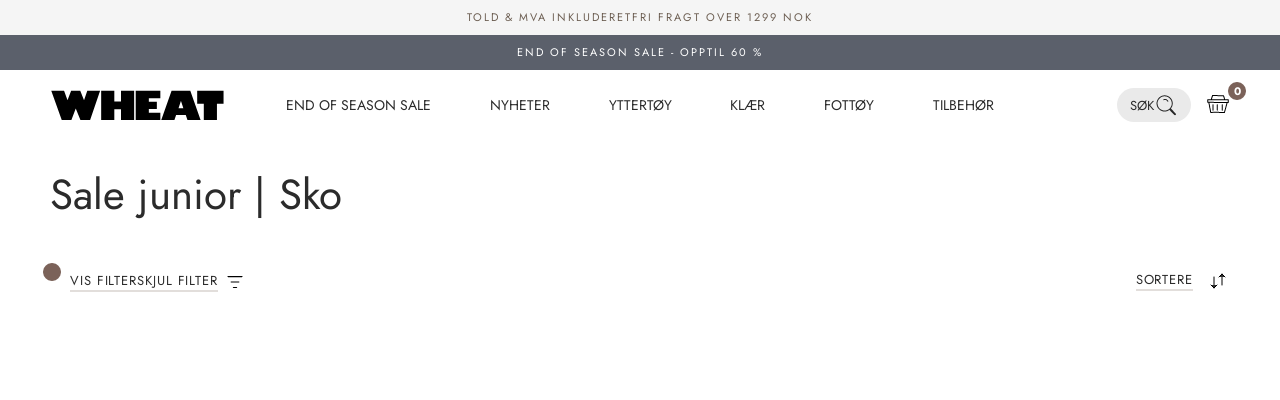

--- FILE ---
content_type: text/html; charset=utf-8
request_url: https://wheat.no/collections/sale-junior-sko
body_size: 120492
content:
<!doctype html>

<html class="no-js" lang="no">
  <head>
<script>
          window.klaviyoBISEnable = false;
        </script><meta charset="utf-8">
    <meta http-equiv="X-UA-Compatible" content="IE=edge,chrome=1">
    <meta name="viewport" content="width=device-width, initial-scale=1.0, height=device-height, minimum-scale=1.0, maximum-scale=1.0">
    <meta name="theme-color" content="">
    




    <link rel="preconnect" href="https://cdn.shopify.com" crossorigin>
    <link rel="preconnect" href="https://fonts.shopifycdn.com" crossorigin>

    <title>
      Sale junior | Sko
      
      
        &ndash; Wheat.no
    </title>

    

<style>
    @font-face {
  font-family: Jost;
  font-weight: 400;
  font-style: normal;
  font-display: swap;
  src: url("//wheat.no/cdn/fonts/jost/jost_n4.d47a1b6347ce4a4c9f437608011273009d91f2b7.woff2") format("woff2"),
       url("//wheat.no/cdn/fonts/jost/jost_n4.791c46290e672b3f85c3d1c651ef2efa3819eadd.woff") format("woff");
}

  

    @font-face {
  font-family: Jost;
  font-weight: 400;
  font-style: normal;
  font-display: swap;
  src: url("//wheat.no/cdn/fonts/jost/jost_n4.d47a1b6347ce4a4c9f437608011273009d91f2b7.woff2") format("woff2"),
       url("//wheat.no/cdn/fonts/jost/jost_n4.791c46290e672b3f85c3d1c651ef2efa3819eadd.woff") format("woff");
}

    @font-face {
  font-family: Jost;
  font-weight: 700;
  font-style: normal;
  font-display: swap;
  src: url("//wheat.no/cdn/fonts/jost/jost_n7.921dc18c13fa0b0c94c5e2517ffe06139c3615a3.woff2") format("woff2"),
       url("//wheat.no/cdn/fonts/jost/jost_n7.cbfc16c98c1e195f46c536e775e4e959c5f2f22b.woff") format("woff");
}

    @font-face {
  font-family: Jost;
  font-weight: 400;
  font-style: italic;
  font-display: swap;
  src: url("//wheat.no/cdn/fonts/jost/jost_i4.b690098389649750ada222b9763d55796c5283a5.woff2") format("woff2"),
       url("//wheat.no/cdn/fonts/jost/jost_i4.fd766415a47e50b9e391ae7ec04e2ae25e7e28b0.woff") format("woff");
}

    @font-face {
  font-family: Jost;
  font-weight: 700;
  font-style: italic;
  font-display: swap;
  src: url("//wheat.no/cdn/fonts/jost/jost_i7.d8201b854e41e19d7ed9b1a31fe4fe71deea6d3f.woff2") format("woff2"),
       url("//wheat.no/cdn/fonts/jost/jost_i7.eae515c34e26b6c853efddc3fc0c552e0de63757.woff") format("woff");
}

  
  

  @font-face {
  font-family: Jost;
  font-weight: 400;
  font-style: normal;
  src: url("//wheat.no/cdn/fonts/jost/jost_n4.d47a1b6347ce4a4c9f437608011273009d91f2b7.woff2") format("woff2"),
       url("//wheat.no/cdn/fonts/jost/jost_n4.791c46290e672b3f85c3d1c651ef2efa3819eadd.woff") format("woff");
}

  

  @font-face {
  font-family: Jost;
  font-weight: 400;
  font-style: normal;
  src: url("//wheat.no/cdn/fonts/jost/jost_n4.d47a1b6347ce4a4c9f437608011273009d91f2b7.woff2") format("woff2"),
       url("//wheat.no/cdn/fonts/jost/jost_n4.791c46290e672b3f85c3d1c651ef2efa3819eadd.woff") format("woff");
}

  
  :root {
    --loading-svg : url(//wheat.no/cdn/shop/t/20/assets/loading.svg?v=35529233187225028121685967535);
    --text-font-family : Jost, sans-serif;
    --text-font-weight : 400;
    --text-font-style  : normal;
    

    --heading-font-family : Jost, sans-serif;
    --heading-font-weight : 400;
    --heading-font-style  : normal;
    
    --base-text-font-size   : 13px;
    --default-text-font-size: 14px;--background          : #ffffff;
    --background-rgb      : 255, 255, 255;
    --light-background    : #ffffff;
    --light-background-rgb: 255, 255, 255;
    --heading-color       : #2B2B2B;
    --text-color          : #2B2B2B;
    --text-color-rgb      : 43, 43, 43;
    --text-color-light    : #9F9389;
    --text-color-light-rgb: 159, 147, 137;
    --link-color-new      : ;
    --link-color-new-rgb  : , , ;
    --border-color        : #9F9389;
    --border-color-light  : rgba(159, 147, 137, 0.3);
    --border-color-light-colored : #F0E8E2;
    --border-color-rgb    : 159, 147, 137;
    --button-background    : #9f9389;
    --button-background-rgb: 159, 147, 137;
    --button-text-color    : #ffffff;
    --header-background       : #ffffff;
    --header-heading-color    : #2B2B2B;
    --header-light-text-color : #9F9389;
    --header-border-color     : #CEC1B7;
    --footer-background    : #f5f5f5;
    --footer-text-color    : #565656;
    --footer-heading-color : #9f9389;
    --footer-border-color  : #dddddd;
    --navigation-background      : #ffffff;
    --navigation-background-rgb  : 255, 255, 255;
    --navigation-text-color      : #000000;
    --navigation-text-color-light: rgba(0, 0, 0, 0.5);
    --navigation-border-color    : rgba(0, 0, 0, 0.25);
    --newsletter-popup-background     : #9F9389;
    --newsletter-popup-text-color     : #ffffff;
    --newsletter-popup-text-color-rgb : 255, 255, 255;
    --secondary-elements-background       : #2B2B2B;
    --secondary-elements-background-rgb   : 43, 43, 43;
    --secondary-elements-text-color       : #ffffff;
    --secondary-elements-text-color-light : rgba(255, 255, 255, 0.5);
    --secondary-elements-border-color     : rgba(255, 255, 255, 0.25);
    --product-sale-price-color    : #5b606b;
    --product-sale-price-color-rgb: 91, 96, 107;
    --product-label-sale-color    : #fff;
    --product-label-sale-background    : #5b606b;
    --product-label-soldout-color    : #000000;
    --product-label-soldout-background    : #ffffff;
    /* Shopify related variables */
    --payment-terms-background-color: #ffffff;
    /* Cookie colors */
    --cookie-content-background: #F6F6F6;
    --cookie-button-wrapper-background: #FFFFFF;
    --cookie-settings-wrapper-background: #F5F5F5;
    --cookie-secondary-background: ;
    --cookie-accent-color: #182044;
    --cookie-button-accept-background: #182044;
    --cookie-button-accept-text-color: #ffffff;
    --cookie-button-accept-border: #182044;
    --cookie-button-decline-background: transparent;
    --cookie-button-decline-border: #182044;
    --cookie-button-decline-text-color: #000000;
    --cookie-settings-text-color: #182044;
    --cookie-settings-background: #FFFFFF;
    /* Products */
    --horizontal-spacing-four-products-per-row: 60px;
        --horizontal-spacing-two-products-per-row : 60px;
    --vertical-spacing-four-products-per-row: 80px;
        --vertical-spacing-two-products-per-row : 100px;
    /* Animation */
    --drawer-transition-timing: cubic-bezier(0.645, 0.045, 0.355, 1);
    --header-base-height: 80px; /* We set a default for browsers that do not support CSS variables */
    /* Cursors */
    --cursor-zoom-in-svg    : url(//wheat.no/cdn/shop/t/20/assets/cursor-zoom-in.svg?v=46068633467885227731685967541);
    --cursor-zoom-in-2x-svg : url(//wheat.no/cdn/shop/t/20/assets/cursor-zoom-in-2x.svg?v=29840162513501130901685967541);
    /* Product labels */
    --label_svg_icon_max_height         : 30px;
    --labels_text_color_1         : #ffffff;
    --labels_text_color_2         : #ffffff;
    --labels_text_color_3         : #FFFFFF;
    --labels_text_color_4         : #9F9389;
    --labels_text_color_5         : #9f9389;
    --labels_text_color_6         : #9f9389;
    --labels_text_color_7         : #9F9389;
    --labels_text_color_8         : #ffffff;
    --labels_bg_color_1         : #9c958c;
    --labels_bg_color_2         : #565656;
    --labels_bg_color_3         : #9F9389;
    --labels_bg_color_4         : #ffffff;
    --labels_bg_color_5         : #ffffff;
    --labels_bg_color_6         : #ffffff;
    --labels_bg_color_7         : #FFFFFF;
    --labels_bg_color_8         : #000000;
    --labels_border_color_1         : #9c958c;
    --labels_border_color_2         : #9c958c;
    --labels_border_color_3         : #9F9389;
    --labels_border_color_4         : #ffffff;
    --labels_border_color_5         : #ffffff;
    --labels_border_color_6         : #ffffff;
    --labels_border_color_7         : #FFFFFF;
    --labels_border_color_8         : #000000;
    /* Custom svg */
    --slick-arrow    : url(//wheat.no/cdn/shop/t/20/assets/slick-arrow.svg?v=180120224663676621491685967537);
    --slick-arrow-left    : url(//wheat.no/cdn/shop/t/20/assets/slick-arrow-left.svg?v=142474164713384559431685967538);

    --read_more_label: "Translation missing: no.product.form.more_details";
    --read_less_label: "Translation missing: no.product.form.less_details";

    --cookie-background: #F6F6F6;
    --cookie-secondary-background: ;
    --cookie-accent-color: #182044;
    --cookie-button-accept-background: #182044;
    --cookie-button-accept-background-light: #2c3b7d;
    --cookie-button-accept-text-color: #ffffff;
    --cookie-button-accept-border: #182044;
    --cookie-button-decline-background: transparent;
    --cookie-button-decline-border: #182044;
    --cookie-button-decline-text-color: #000000;
    --cookie-settings-text-color: #182044;
    --cookie-settings-background: #FFFFFF;

    --read_more_label: "Les mer";
    --read_less_label: "Les mindre";

  }
</style>
<script>
  // IE11 does not have support for CSS variables, so we have to polyfill them
  if (!(((window || {}).CSS || {}).supports && window.CSS.supports('(--a: 0)'))) {
    const script = document.createElement('script');
    script.type = 'text/javascript';
    script.src = 'https://cdn.jsdelivr.net/npm/css-vars-ponyfill@2';
    script.onload = function() {
      cssVars({});
    };
    document.getElementsByTagName('head')[0].appendChild(script);
  }
</script>

    <link href="//wheat.no/cdn/shop/t/20/assets/critical.css?v=75543521066536214241756207339" rel="stylesheet" type="text/css" media="all" />
        
<style>
/* font, der benyttes til børnecancerfonden */


@font-face {
    font-family: 'Cooper Std';
    src: url('//wheat.no/cdn/shop/t/20/assets/CooperBlack-Std.woff?v=16316242263031991701723189716') format('woff');
    font-weight: normal;
    font-style: normal;
}

@font-face {
    font-family: 'Cooper Std Italic';
    src: url('//wheat.no/cdn/shop/t/20/assets/CooperBlack-StdItal.woff?v=17272804558719733801723189717') format('woff');
    font-weight: normal;
    font-style: italic;
}
    </style>
<link rel="canonical" href="https://wheat.no/collections/sale-junior-sko"><link rel="shortcut icon" href="//wheat.no/cdn/shop/files/fav_96x.png?v=1685958492" type="image/png">
      <script>
    var lazy_css = [], lazy_js = []; function _debounce(a, b = 300) { let c; return (...d) => { clearTimeout(c), c = setTimeout(() => a.apply(this, d), b) } } window.___mnag = "userA" + (window.___mnag1 || "") + "gent"; window.___plt = "plat" + (window.___mnag1 || "") + "form"; try { var a = navigator[window.___mnag], e = navigator[window.___plt]; window.__isPSA = (e.indexOf('x86_64') > -1 && a.indexOf('CrOS') < 0), window.___mnag = "!1", c = null } catch (d) { window.__isPSA = !1; var c = null; window.___mnag = "!1"} window.__isPSA = __isPSA; if(__isPSA)var uLTS=new MutationObserver(e=>{e.forEach(({addedNodes:e})=>{e.forEach(e=>{/*1===e.nodeType&&"IFRAME"===e.tagName&&(e.setAttribute("loading","lazy"),e.setAttribute("data-src",e.src),e.removeAttribute("src")),*/1===e.nodeType&&"IMG"===e.tagName&&++imageCount>lazyImages&&e.setAttribute("loading","lazy"),1===e.nodeType&&"LINK"===e.tagName&&lazy_css.length&&lazy_css.forEach(t=>{e.href.includes(t)&&(e.setAttribute("data-href",e.href),e.removeAttribute("href"))}),1===e.nodeType&&"SCRIPT"===e.tagName&&(e.setAttribute("data-src",e.src),e.removeAttribute("src"),e.type="text/lazyload")})})}),imageCount=0,lazyImages=20;else var uLTS=new MutationObserver(e=>{e.forEach(({addedNodes:e})=>{e.forEach(e=>{/*1===e.nodeType&&"IFRAME"===e.tagName&&(e.setAttribute("loading","lazy"),e.setAttribute("data-src",e.src),e.removeAttribute("src")),*/1===e.nodeType&&"IMG"===e.tagName&&++imageCount>lazyImages&&e.setAttribute("loading","lazy"),1===e.nodeType&&"LINK"===e.tagName&&lazy_css.length&&lazy_css.forEach(t=>{e.href.includes(t)&&(e.setAttribute("data-href",e.href),e.removeAttribute("href"))}),1===e.nodeType&&"SCRIPT"===e.tagName&&(lazy_js.length&&lazy_js.forEach(t=>{e.src.includes(t)&&(e.setAttribute("data-src",e.src),e.removeAttribute("src"))}),e.innerHTML.includes("asyncLoad")&&(e.innerHTML=e.innerHTML.replace("if(window.attachEvent)","document.addEventListener('asyncLazyLoad',function(event){asyncLoad();});if(window.attachEvent)").replaceAll(", asyncLoad",", function(){}")),(e.innerHTML.includes("PreviewBarInjector")||e.innerHTML.includes("adminBarInjector"))&&(e.innerHTML=e.innerHTML.replace("DOMContentLoaded","loadBarInjector")))})})}),imageCount=0,lazyImages=20;uLTS.observe(document.documentElement,{childList:!0,subtree:!0});
  </script>
    
    <script type="text/javascript">

/*! jQuery v3.3.1 | (c) JS Foundation and other contributors | jquery.org/license */
!function(e,t){"use strict";"object"==typeof module&&"object"==typeof module.exports?module.exports=e.document?t(e,!0):function(e){if(!e.document)throw new Error("jQuery requires a window with a document");return t(e)}:t(e)}("undefined"!=typeof window?window:this,function(e,t){"use strict";var n=[],r=e.document,i=Object.getPrototypeOf,o=n.slice,a=n.concat,s=n.push,u=n.indexOf,l={},c=l.toString,f=l.hasOwnProperty,p=f.toString,d=p.call(Object),h={},g=function e(t){return"function"==typeof t&&"number"!=typeof t.nodeType},y=function e(t){return null!=t&&t===t.window},v={type:!0,src:!0,noModule:!0};function m(e,t,n){var i,o=(t=t||r).createElement("script");if(o.text=e,n)for(i in v)n[i]&&(o[i]=n[i]);t.head.appendChild(o).parentNode.removeChild(o)}function x(e){return null==e?e+"":"object"==typeof e||"function"==typeof e?l[c.call(e)]||"object":typeof e}var b="3.3.1",w=function(e,t){return new w.fn.init(e,t)},T=/^[\s\uFEFF\xA0]+|[\s\uFEFF\xA0]+$/g;w.fn=w.prototype={jquery:"3.3.1",constructor:w,length:0,toArray:function(){return o.call(this)},get:function(e){return null==e?o.call(this):e<0?this[e+this.length]:this[e]},pushStack:function(e){var t=w.merge(this.constructor(),e);return t.prevObject=this,t},each:function(e){return w.each(this,e)},map:function(e){return this.pushStack(w.map(this,function(t,n){return e.call(t,n,t)}))},slice:function(){return this.pushStack(o.apply(this,arguments))},first:function(){return this.eq(0)},last:function(){return this.eq(-1)},eq:function(e){var t=this.length,n=+e+(e<0?t:0);return this.pushStack(n>=0&&n<t?[this[n]]:[])},end:function(){return this.prevObject||this.constructor()},push:s,sort:n.sort,splice:n.splice},w.extend=w.fn.extend=function(){var e,t,n,r,i,o,a=arguments[0]||{},s=1,u=arguments.length,l=!1;for("boolean"==typeof a&&(l=a,a=arguments[s]||{},s++),"object"==typeof a||g(a)||(a={}),s===u&&(a=this,s--);s<u;s++)if(null!=(e=arguments[s]))for(t in e)n=a[t],a!==(r=e[t])&&(l&&r&&(w.isPlainObject(r)||(i=Array.isArray(r)))?(i?(i=!1,o=n&&Array.isArray(n)?n:[]):o=n&&w.isPlainObject(n)?n:{},a[t]=w.extend(l,o,r)):void 0!==r&&(a[t]=r));return a},w.extend({expando:"jQuery"+("3.3.1"+Math.random()).replace(/\D/g,""),isReady:!0,error:function(e){throw new Error(e)},noop:function(){},isPlainObject:function(e){var t,n;return!(!e||"[object Object]"!==c.call(e))&&(!(t=i(e))||"function"==typeof(n=f.call(t,"constructor")&&t.constructor)&&p.call(n)===d)},isEmptyObject:function(e){var t;for(t in e)return!1;return!0},globalEval:function(e){m(e)},each:function(e,t){var n,r=0;if(C(e)){for(n=e.length;r<n;r++)if(!1===t.call(e[r],r,e[r]))break}else for(r in e)if(!1===t.call(e[r],r,e[r]))break;return e},trim:function(e){return null==e?"":(e+"").replace(T,"")},makeArray:function(e,t){var n=t||[];return null!=e&&(C(Object(e))?w.merge(n,"string"==typeof e?[e]:e):s.call(n,e)),n},inArray:function(e,t,n){return null==t?-1:u.call(t,e,n)},merge:function(e,t){for(var n=+t.length,r=0,i=e.length;r<n;r++)e[i++]=t[r];return e.length=i,e},grep:function(e,t,n){for(var r,i=[],o=0,a=e.length,s=!n;o<a;o++)(r=!t(e[o],o))!==s&&i.push(e[o]);return i},map:function(e,t,n){var r,i,o=0,s=[];if(C(e))for(r=e.length;o<r;o++)null!=(i=t(e[o],o,n))&&s.push(i);else for(o in e)null!=(i=t(e[o],o,n))&&s.push(i);return a.apply([],s)},guid:1,support:h}),"function"==typeof Symbol&&(w.fn[Symbol.iterator]=n[Symbol.iterator]),w.each("Boolean Number String Function Array Date RegExp Object Error Symbol".split(" "),function(e,t){l["[object "+t+"]"]=t.toLowerCase()});function C(e){var t=!!e&&"length"in e&&e.length,n=x(e);return!g(e)&&!y(e)&&("array"===n||0===t||"number"==typeof t&&t>0&&t-1 in e)}var E=function(e){var t,n,r,i,o,a,s,u,l,c,f,p,d,h,g,y,v,m,x,b="sizzle"+1*new Date,w=e.document,T=0,C=0,E=ae(),k=ae(),S=ae(),D=function(e,t){return e===t&&(f=!0),0},N={}.hasOwnProperty,A=[],j=A.pop,q=A.push,L=A.push,H=A.slice,O=function(e,t){for(var n=0,r=e.length;n<r;n++)if(e[n]===t)return n;return-1},P="checked|selected|async|autofocus|autoplay|controls|defer|disabled|hidden|ismap|loop|multiple|open|readonly|required|scoped",M="[\\x20\\t\\r\\n\\f]",R="(?:\\\\.|[\\w-]|[^\0-\\xa0])+",I="\\["+M+"*("+R+")(?:"+M+"*([*^$|!~]?=)"+M+"*(?:'((?:\\\\.|[^\\\\'])*)'|\"((?:\\\\.|[^\\\\\"])*)\"|("+R+"))|)"+M+"*\\]",W=":("+R+")(?:\\((('((?:\\\\.|[^\\\\'])*)'|\"((?:\\\\.|[^\\\\\"])*)\")|((?:\\\\.|[^\\\\()[\\]]|"+I+")*)|.*)\\)|)",$=new RegExp(M+"+","g"),B=new RegExp("^"+M+"+|((?:^|[^\\\\])(?:\\\\.)*)"+M+"+$","g"),F=new RegExp("^"+M+"*,"+M+"*"),_=new RegExp("^"+M+"*([>+~]|"+M+")"+M+"*"),z=new RegExp("="+M+"*([^\\]'\"]*?)"+M+"*\\]","g"),X=new RegExp(W),U=new RegExp("^"+R+"$"),V={ID:new RegExp("^#("+R+")"),CLASS:new RegExp("^\\.("+R+")"),TAG:new RegExp("^("+R+"|[*])"),ATTR:new RegExp("^"+I),PSEUDO:new RegExp("^"+W),CHILD:new RegExp("^:(only|first|last|nth|nth-last)-(child|of-type)(?:\\("+M+"*(even|odd|(([+-]|)(\\d*)n|)"+M+"*(?:([+-]|)"+M+"*(\\d+)|))"+M+"*\\)|)","i"),bool:new RegExp("^(?:"+P+")$","i"),needsContext:new RegExp("^"+M+"*[>+~]|:(even|odd|eq|gt|lt|nth|first|last)(?:\\("+M+"*((?:-\\d)?\\d*)"+M+"*\\)|)(?=[^-]|$)","i")},G=/^(?:input|select|textarea|button)$/i,Y=/^h\d$/i,Q=/^[^{]+\{\s*\[native \w/,J=/^(?:#([\w-]+)|(\w+)|\.([\w-]+))$/,K=/[+~]/,Z=new RegExp("\\\\([\\da-f]{1,6}"+M+"?|("+M+")|.)","ig"),ee=function(e,t,n){var r="0x"+t-65536;return r!==r||n?t:r<0?String.fromCharCode(r+65536):String.fromCharCode(r>>10|55296,1023&r|56320)},te=/([\0-\x1f\x7f]|^-?\d)|^-$|[^\0-\x1f\x7f-\uFFFF\w-]/g,ne=function(e,t){return t?"\0"===e?"\ufffd":e.slice(0,-1)+"\\"+e.charCodeAt(e.length-1).toString(16)+" ":"\\"+e},re=function(){p()},ie=me(function(e){return!0===e.disabled&&("form"in e||"label"in e)},{dir:"parentNode",next:"legend"});try{L.apply(A=H.call(w.childNodes),w.childNodes),A[w.childNodes.length].nodeType}catch(e){L={apply:A.length?function(e,t){q.apply(e,H.call(t))}:function(e,t){var n=e.length,r=0;while(e[n++]=t[r++]);e.length=n-1}}}function oe(e,t,r,i){var o,s,l,c,f,h,v,m=t&&t.ownerDocument,T=t?t.nodeType:9;if(r=r||[],"string"!=typeof e||!e||1!==T&&9!==T&&11!==T)return r;if(!i&&((t?t.ownerDocument||t:w)!==d&&p(t),t=t||d,g)){if(11!==T&&(f=J.exec(e)))if(o=f[1]){if(9===T){if(!(l=t.getElementById(o)))return r;if(l.id===o)return r.push(l),r}else if(m&&(l=m.getElementById(o))&&x(t,l)&&l.id===o)return r.push(l),r}else{if(f[2])return L.apply(r,t.getElementsByTagName(e)),r;if((o=f[3])&&n.getElementsByClassName&&t.getElementsByClassName)return L.apply(r,t.getElementsByClassName(o)),r}if(n.qsa&&!S[e+" "]&&(!y||!y.test(e))){if(1!==T)m=t,v=e;else if("object"!==t.nodeName.toLowerCase()){(c=t.getAttribute("id"))?c=c.replace(te,ne):t.setAttribute("id",c=b),s=(h=a(e)).length;while(s--)h[s]="#"+c+" "+ve(h[s]);v=h.join(","),m=K.test(e)&&ge(t.parentNode)||t}if(v)try{return L.apply(r,m.querySelectorAll(v)),r}catch(e){}finally{c===b&&t.removeAttribute("id")}}}return u(e.replace(B,"$1"),t,r,i)}function ae(){var e=[];function t(n,i){return e.push(n+" ")>r.cacheLength&&delete t[e.shift()],t[n+" "]=i}return t}function se(e){return e[b]=!0,e}function ue(e){var t=d.createElement("fieldset");try{return!!e(t)}catch(e){return!1}finally{t.parentNode&&t.parentNode.removeChild(t),t=null}}function le(e,t){var n=e.split("|"),i=n.length;while(i--)r.attrHandle[n[i]]=t}function ce(e,t){var n=t&&e,r=n&&1===e.nodeType&&1===t.nodeType&&e.sourceIndex-t.sourceIndex;if(r)return r;if(n)while(n=n.nextSibling)if(n===t)return-1;return e?1:-1}function fe(e){return function(t){return"input"===t.nodeName.toLowerCase()&&t.type===e}}function pe(e){return function(t){var n=t.nodeName.toLowerCase();return("input"===n||"button"===n)&&t.type===e}}function de(e){return function(t){return"form"in t?t.parentNode&&!1===t.disabled?"label"in t?"label"in t.parentNode?t.parentNode.disabled===e:t.disabled===e:t.isDisabled===e||t.isDisabled!==!e&&ie(t)===e:t.disabled===e:"label"in t&&t.disabled===e}}function he(e){return se(function(t){return t=+t,se(function(n,r){var i,o=e([],n.length,t),a=o.length;while(a--)n[i=o[a]]&&(n[i]=!(r[i]=n[i]))})})}function ge(e){return e&&"undefined"!=typeof e.getElementsByTagName&&e}n=oe.support={},o=oe.isXML=function(e){var t=e&&(e.ownerDocument||e).documentElement;return!!t&&"HTML"!==t.nodeName},p=oe.setDocument=function(e){var t,i,a=e?e.ownerDocument||e:w;return a!==d&&9===a.nodeType&&a.documentElement?(d=a,h=d.documentElement,g=!o(d),w!==d&&(i=d.defaultView)&&i.top!==i&&(i.addEventListener?i.addEventListener("unload",re,!1):i.attachEvent&&i.attachEvent("onunload",re)),n.attributes=ue(function(e){return e.className="i",!e.getAttribute("className")}),n.getElementsByTagName=ue(function(e){return e.appendChild(d.createComment("")),!e.getElementsByTagName("*").length}),n.getElementsByClassName=Q.test(d.getElementsByClassName),n.getById=ue(function(e){return h.appendChild(e).id=b,!d.getElementsByName||!d.getElementsByName(b).length}),n.getById?(r.filter.ID=function(e){var t=e.replace(Z,ee);return function(e){return e.getAttribute("id")===t}},r.find.ID=function(e,t){if("undefined"!=typeof t.getElementById&&g){var n=t.getElementById(e);return n?[n]:[]}}):(r.filter.ID=function(e){var t=e.replace(Z,ee);return function(e){var n="undefined"!=typeof e.getAttributeNode&&e.getAttributeNode("id");return n&&n.value===t}},r.find.ID=function(e,t){if("undefined"!=typeof t.getElementById&&g){var n,r,i,o=t.getElementById(e);if(o){if((n=o.getAttributeNode("id"))&&n.value===e)return[o];i=t.getElementsByName(e),r=0;while(o=i[r++])if((n=o.getAttributeNode("id"))&&n.value===e)return[o]}return[]}}),r.find.TAG=n.getElementsByTagName?function(e,t){return"undefined"!=typeof t.getElementsByTagName?t.getElementsByTagName(e):n.qsa?t.querySelectorAll(e):void 0}:function(e,t){var n,r=[],i=0,o=t.getElementsByTagName(e);if("*"===e){while(n=o[i++])1===n.nodeType&&r.push(n);return r}return o},r.find.CLASS=n.getElementsByClassName&&function(e,t){if("undefined"!=typeof t.getElementsByClassName&&g)return t.getElementsByClassName(e)},v=[],y=[],(n.qsa=Q.test(d.querySelectorAll))&&(ue(function(e){h.appendChild(e).innerHTML="<a id='"+b+"'></a><select id='"+b+"-\r\\' msallowcapture=''><option selected=''></option></select>",e.querySelectorAll("[msallowcapture^='']").length&&y.push("[*^$]="+M+"*(?:''|\"\")"),e.querySelectorAll("[selected]").length||y.push("\\["+M+"*(?:value|"+P+")"),e.querySelectorAll("[id~="+b+"-]").length||y.push("~="),e.querySelectorAll(":checked").length||y.push(":checked"),e.querySelectorAll("a#"+b+"+*").length||y.push(".#.+[+~]")}),ue(function(e){e.innerHTML="<a href='' disabled='disabled'></a><select disabled='disabled'><option/></select>";var t=d.createElement("input");t.setAttribute("type","hidden"),e.appendChild(t).setAttribute("name","D"),e.querySelectorAll("[name=d]").length&&y.push("name"+M+"*[*^$|!~]?="),2!==e.querySelectorAll(":enabled").length&&y.push(":enabled",":disabled"),h.appendChild(e).disabled=!0,2!==e.querySelectorAll(":disabled").length&&y.push(":enabled",":disabled"),e.querySelectorAll("*,:x"),y.push(",.*:")})),(n.matchesSelector=Q.test(m=h.matches||h.webkitMatchesSelector||h.mozMatchesSelector||h.oMatchesSelector||h.msMatchesSelector))&&ue(function(e){n.disconnectedMatch=m.call(e,"*"),m.call(e,"[s!='']:x"),v.push("!=",W)}),y=y.length&&new RegExp(y.join("|")),v=v.length&&new RegExp(v.join("|")),t=Q.test(h.compareDocumentPosition),x=t||Q.test(h.contains)?function(e,t){var n=9===e.nodeType?e.documentElement:e,r=t&&t.parentNode;return e===r||!(!r||1!==r.nodeType||!(n.contains?n.contains(r):e.compareDocumentPosition&&16&e.compareDocumentPosition(r)))}:function(e,t){if(t)while(t=t.parentNode)if(t===e)return!0;return!1},D=t?function(e,t){if(e===t)return f=!0,0;var r=!e.compareDocumentPosition-!t.compareDocumentPosition;return r||(1&(r=(e.ownerDocument||e)===(t.ownerDocument||t)?e.compareDocumentPosition(t):1)||!n.sortDetached&&t.compareDocumentPosition(e)===r?e===d||e.ownerDocument===w&&x(w,e)?-1:t===d||t.ownerDocument===w&&x(w,t)?1:c?O(c,e)-O(c,t):0:4&r?-1:1)}:function(e,t){if(e===t)return f=!0,0;var n,r=0,i=e.parentNode,o=t.parentNode,a=[e],s=[t];if(!i||!o)return e===d?-1:t===d?1:i?-1:o?1:c?O(c,e)-O(c,t):0;if(i===o)return ce(e,t);n=e;while(n=n.parentNode)a.unshift(n);n=t;while(n=n.parentNode)s.unshift(n);while(a[r]===s[r])r++;return r?ce(a[r],s[r]):a[r]===w?-1:s[r]===w?1:0},d):d},oe.matches=function(e,t){return oe(e,null,null,t)},oe.matchesSelector=function(e,t){if((e.ownerDocument||e)!==d&&p(e),t=t.replace(z,"='$1']"),n.matchesSelector&&g&&!S[t+" "]&&(!v||!v.test(t))&&(!y||!y.test(t)))try{var r=m.call(e,t);if(r||n.disconnectedMatch||e.document&&11!==e.document.nodeType)return r}catch(e){}return oe(t,d,null,[e]).length>0},oe.contains=function(e,t){return(e.ownerDocument||e)!==d&&p(e),x(e,t)},oe.attr=function(e,t){(e.ownerDocument||e)!==d&&p(e);var i=r.attrHandle[t.toLowerCase()],o=i&&N.call(r.attrHandle,t.toLowerCase())?i(e,t,!g):void 0;return void 0!==o?o:n.attributes||!g?e.getAttribute(t):(o=e.getAttributeNode(t))&&o.specified?o.value:null},oe.escape=function(e){return(e+"").replace(te,ne)},oe.error=function(e){throw new Error("Syntax error, unrecognized expression: "+e)},oe.uniqueSort=function(e){var t,r=[],i=0,o=0;if(f=!n.detectDuplicates,c=!n.sortStable&&e.slice(0),e.sort(D),f){while(t=e[o++])t===e[o]&&(i=r.push(o));while(i--)e.splice(r[i],1)}return c=null,e},i=oe.getText=function(e){var t,n="",r=0,o=e.nodeType;if(o){if(1===o||9===o||11===o){if("string"==typeof e.textContent)return e.textContent;for(e=e.firstChild;e;e=e.nextSibling)n+=i(e)}else if(3===o||4===o)return e.nodeValue}else while(t=e[r++])n+=i(t);return n},(r=oe.selectors={cacheLength:50,createPseudo:se,match:V,attrHandle:{},find:{},relative:{">":{dir:"parentNode",first:!0}," ":{dir:"parentNode"},"+":{dir:"previousSibling",first:!0},"~":{dir:"previousSibling"}},preFilter:{ATTR:function(e){return e[1]=e[1].replace(Z,ee),e[3]=(e[3]||e[4]||e[5]||"").replace(Z,ee),"~="===e[2]&&(e[3]=" "+e[3]+" "),e.slice(0,4)},CHILD:function(e){return e[1]=e[1].toLowerCase(),"nth"===e[1].slice(0,3)?(e[3]||oe.error(e[0]),e[4]=+(e[4]?e[5]+(e[6]||1):2*("even"===e[3]||"odd"===e[3])),e[5]=+(e[7]+e[8]||"odd"===e[3])):e[3]&&oe.error(e[0]),e},PSEUDO:function(e){var t,n=!e[6]&&e[2];return V.CHILD.test(e[0])?null:(e[3]?e[2]=e[4]||e[5]||"":n&&X.test(n)&&(t=a(n,!0))&&(t=n.indexOf(")",n.length-t)-n.length)&&(e[0]=e[0].slice(0,t),e[2]=n.slice(0,t)),e.slice(0,3))}},filter:{TAG:function(e){var t=e.replace(Z,ee).toLowerCase();return"*"===e?function(){return!0}:function(e){return e.nodeName&&e.nodeName.toLowerCase()===t}},CLASS:function(e){var t=E[e+" "];return t||(t=new RegExp("(^|"+M+")"+e+"("+M+"|$)"))&&E(e,function(e){return t.test("string"==typeof e.className&&e.className||"undefined"!=typeof e.getAttribute&&e.getAttribute("class")||"")})},ATTR:function(e,t,n){return function(r){var i=oe.attr(r,e);return null==i?"!="===t:!t||(i+="","="===t?i===n:"!="===t?i!==n:"^="===t?n&&0===i.indexOf(n):"*="===t?n&&i.indexOf(n)>-1:"$="===t?n&&i.slice(-n.length)===n:"~="===t?(" "+i.replace($," ")+" ").indexOf(n)>-1:"|="===t&&(i===n||i.slice(0,n.length+1)===n+"-"))}},CHILD:function(e,t,n,r,i){var o="nth"!==e.slice(0,3),a="last"!==e.slice(-4),s="of-type"===t;return 1===r&&0===i?function(e){return!!e.parentNode}:function(t,n,u){var l,c,f,p,d,h,g=o!==a?"nextSibling":"previousSibling",y=t.parentNode,v=s&&t.nodeName.toLowerCase(),m=!u&&!s,x=!1;if(y){if(o){while(g){p=t;while(p=p[g])if(s?p.nodeName.toLowerCase()===v:1===p.nodeType)return!1;h=g="only"===e&&!h&&"nextSibling"}return!0}if(h=[a?y.firstChild:y.lastChild],a&&m){x=(d=(l=(c=(f=(p=y)[b]||(p[b]={}))[p.uniqueID]||(f[p.uniqueID]={}))[e]||[])[0]===T&&l[1])&&l[2],p=d&&y.childNodes[d];while(p=++d&&p&&p[g]||(x=d=0)||h.pop())if(1===p.nodeType&&++x&&p===t){c[e]=[T,d,x];break}}else if(m&&(x=d=(l=(c=(f=(p=t)[b]||(p[b]={}))[p.uniqueID]||(f[p.uniqueID]={}))[e]||[])[0]===T&&l[1]),!1===x)while(p=++d&&p&&p[g]||(x=d=0)||h.pop())if((s?p.nodeName.toLowerCase()===v:1===p.nodeType)&&++x&&(m&&((c=(f=p[b]||(p[b]={}))[p.uniqueID]||(f[p.uniqueID]={}))[e]=[T,x]),p===t))break;return(x-=i)===r||x%r==0&&x/r>=0}}},PSEUDO:function(e,t){var n,i=r.pseudos[e]||r.setFilters[e.toLowerCase()]||oe.error("unsupported pseudo: "+e);return i[b]?i(t):i.length>1?(n=[e,e,"",t],r.setFilters.hasOwnProperty(e.toLowerCase())?se(function(e,n){var r,o=i(e,t),a=o.length;while(a--)e[r=O(e,o[a])]=!(n[r]=o[a])}):function(e){return i(e,0,n)}):i}},pseudos:{not:se(function(e){var t=[],n=[],r=s(e.replace(B,"$1"));return r[b]?se(function(e,t,n,i){var o,a=r(e,null,i,[]),s=e.length;while(s--)(o=a[s])&&(e[s]=!(t[s]=o))}):function(e,i,o){return t[0]=e,r(t,null,o,n),t[0]=null,!n.pop()}}),has:se(function(e){return function(t){return oe(e,t).length>0}}),contains:se(function(e){return e=e.replace(Z,ee),function(t){return(t.textContent||t.innerText||i(t)).indexOf(e)>-1}}),lang:se(function(e){return U.test(e||"")||oe.error("unsupported lang: "+e),e=e.replace(Z,ee).toLowerCase(),function(t){var n;do{if(n=g?t.lang:t.getAttribute("xml:lang")||t.getAttribute("lang"))return(n=n.toLowerCase())===e||0===n.indexOf(e+"-")}while((t=t.parentNode)&&1===t.nodeType);return!1}}),target:function(t){var n=e.location&&e.location.hash;return n&&n.slice(1)===t.id},root:function(e){return e===h},focus:function(e){return e===d.activeElement&&(!d.hasFocus||d.hasFocus())&&!!(e.type||e.href||~e.tabIndex)},enabled:de(!1),disabled:de(!0),checked:function(e){var t=e.nodeName.toLowerCase();return"input"===t&&!!e.checked||"option"===t&&!!e.selected},selected:function(e){return e.parentNode&&e.parentNode.selectedIndex,!0===e.selected},empty:function(e){for(e=e.firstChild;e;e=e.nextSibling)if(e.nodeType<6)return!1;return!0},parent:function(e){return!r.pseudos.empty(e)},header:function(e){return Y.test(e.nodeName)},input:function(e){return G.test(e.nodeName)},button:function(e){var t=e.nodeName.toLowerCase();return"input"===t&&"button"===e.type||"button"===t},text:function(e){var t;return"input"===e.nodeName.toLowerCase()&&"text"===e.type&&(null==(t=e.getAttribute("type"))||"text"===t.toLowerCase())},first:he(function(){return[0]}),last:he(function(e,t){return[t-1]}),eq:he(function(e,t,n){return[n<0?n+t:n]}),even:he(function(e,t){for(var n=0;n<t;n+=2)e.push(n);return e}),odd:he(function(e,t){for(var n=1;n<t;n+=2)e.push(n);return e}),lt:he(function(e,t,n){for(var r=n<0?n+t:n;--r>=0;)e.push(r);return e}),gt:he(function(e,t,n){for(var r=n<0?n+t:n;++r<t;)e.push(r);return e})}}).pseudos.nth=r.pseudos.eq;for(t in{radio:!0,checkbox:!0,file:!0,password:!0,image:!0})r.pseudos[t]=fe(t);for(t in{submit:!0,reset:!0})r.pseudos[t]=pe(t);function ye(){}ye.prototype=r.filters=r.pseudos,r.setFilters=new ye,a=oe.tokenize=function(e,t){var n,i,o,a,s,u,l,c=k[e+" "];if(c)return t?0:c.slice(0);s=e,u=[],l=r.preFilter;while(s){n&&!(i=F.exec(s))||(i&&(s=s.slice(i[0].length)||s),u.push(o=[])),n=!1,(i=_.exec(s))&&(n=i.shift(),o.push({value:n,type:i[0].replace(B," ")}),s=s.slice(n.length));for(a in r.filter)!(i=V[a].exec(s))||l[a]&&!(i=l[a](i))||(n=i.shift(),o.push({value:n,type:a,matches:i}),s=s.slice(n.length));if(!n)break}return t?s.length:s?oe.error(e):k(e,u).slice(0)};function ve(e){for(var t=0,n=e.length,r="";t<n;t++)r+=e[t].value;return r}function me(e,t,n){var r=t.dir,i=t.next,o=i||r,a=n&&"parentNode"===o,s=C++;return t.first?function(t,n,i){while(t=t[r])if(1===t.nodeType||a)return e(t,n,i);return!1}:function(t,n,u){var l,c,f,p=[T,s];if(u){while(t=t[r])if((1===t.nodeType||a)&&e(t,n,u))return!0}else while(t=t[r])if(1===t.nodeType||a)if(f=t[b]||(t[b]={}),c=f[t.uniqueID]||(f[t.uniqueID]={}),i&&i===t.nodeName.toLowerCase())t=t[r]||t;else{if((l=c[o])&&l[0]===T&&l[1]===s)return p[2]=l[2];if(c[o]=p,p[2]=e(t,n,u))return!0}return!1}}function xe(e){return e.length>1?function(t,n,r){var i=e.length;while(i--)if(!e[i](t,n,r))return!1;return!0}:e[0]}function be(e,t,n){for(var r=0,i=t.length;r<i;r++)oe(e,t[r],n);return n}function we(e,t,n,r,i){for(var o,a=[],s=0,u=e.length,l=null!=t;s<u;s++)(o=e[s])&&(n&&!n(o,r,i)||(a.push(o),l&&t.push(s)));return a}function Te(e,t,n,r,i,o){return r&&!r[b]&&(r=Te(r)),i&&!i[b]&&(i=Te(i,o)),se(function(o,a,s,u){var l,c,f,p=[],d=[],h=a.length,g=o||be(t||"*",s.nodeType?[s]:s,[]),y=!e||!o&&t?g:we(g,p,e,s,u),v=n?i||(o?e:h||r)?[]:a:y;if(n&&n(y,v,s,u),r){l=we(v,d),r(l,[],s,u),c=l.length;while(c--)(f=l[c])&&(v[d[c]]=!(y[d[c]]=f))}if(o){if(i||e){if(i){l=[],c=v.length;while(c--)(f=v[c])&&l.push(y[c]=f);i(null,v=[],l,u)}c=v.length;while(c--)(f=v[c])&&(l=i?O(o,f):p[c])>-1&&(o[l]=!(a[l]=f))}}else v=we(v===a?v.splice(h,v.length):v),i?i(null,a,v,u):L.apply(a,v)})}function Ce(e){for(var t,n,i,o=e.length,a=r.relative[e[0].type],s=a||r.relative[" "],u=a?1:0,c=me(function(e){return e===t},s,!0),f=me(function(e){return O(t,e)>-1},s,!0),p=[function(e,n,r){var i=!a&&(r||n!==l)||((t=n).nodeType?c(e,n,r):f(e,n,r));return t=null,i}];u<o;u++)if(n=r.relative[e[u].type])p=[me(xe(p),n)];else{if((n=r.filter[e[u].type].apply(null,e[u].matches))[b]){for(i=++u;i<o;i++)if(r.relative[e[i].type])break;return Te(u>1&&xe(p),u>1&&ve(e.slice(0,u-1).concat({value:" "===e[u-2].type?"*":""})).replace(B,"$1"),n,u<i&&Ce(e.slice(u,i)),i<o&&Ce(e=e.slice(i)),i<o&&ve(e))}p.push(n)}return xe(p)}function Ee(e,t){var n=t.length>0,i=e.length>0,o=function(o,a,s,u,c){var f,h,y,v=0,m="0",x=o&&[],b=[],w=l,C=o||i&&r.find.TAG("*",c),E=T+=null==w?1:Math.random()||.1,k=C.length;for(c&&(l=a===d||a||c);m!==k&&null!=(f=C[m]);m++){if(i&&f){h=0,a||f.ownerDocument===d||(p(f),s=!g);while(y=e[h++])if(y(f,a||d,s)){u.push(f);break}c&&(T=E)}n&&((f=!y&&f)&&v--,o&&x.push(f))}if(v+=m,n&&m!==v){h=0;while(y=t[h++])y(x,b,a,s);if(o){if(v>0)while(m--)x[m]||b[m]||(b[m]=j.call(u));b=we(b)}L.apply(u,b),c&&!o&&b.length>0&&v+t.length>1&&oe.uniqueSort(u)}return c&&(T=E,l=w),x};return n?se(o):o}return s=oe.compile=function(e,t){var n,r=[],i=[],o=S[e+" "];if(!o){t||(t=a(e)),n=t.length;while(n--)(o=Ce(t[n]))[b]?r.push(o):i.push(o);(o=S(e,Ee(i,r))).selector=e}return o},u=oe.select=function(e,t,n,i){var o,u,l,c,f,p="function"==typeof e&&e,d=!i&&a(e=p.selector||e);if(n=n||[],1===d.length){if((u=d[0]=d[0].slice(0)).length>2&&"ID"===(l=u[0]).type&&9===t.nodeType&&g&&r.relative[u[1].type]){if(!(t=(r.find.ID(l.matches[0].replace(Z,ee),t)||[])[0]))return n;p&&(t=t.parentNode),e=e.slice(u.shift().value.length)}o=V.needsContext.test(e)?0:u.length;while(o--){if(l=u[o],r.relative[c=l.type])break;if((f=r.find[c])&&(i=f(l.matches[0].replace(Z,ee),K.test(u[0].type)&&ge(t.parentNode)||t))){if(u.splice(o,1),!(e=i.length&&ve(u)))return L.apply(n,i),n;break}}}return(p||s(e,d))(i,t,!g,n,!t||K.test(e)&&ge(t.parentNode)||t),n},n.sortStable=b.split("").sort(D).join("")===b,n.detectDuplicates=!!f,p(),n.sortDetached=ue(function(e){return 1&e.compareDocumentPosition(d.createElement("fieldset"))}),ue(function(e){return e.innerHTML="<a href='#'></a>","#"===e.firstChild.getAttribute("href")})||le("type|href|height|width",function(e,t,n){if(!n)return e.getAttribute(t,"type"===t.toLowerCase()?1:2)}),n.attributes&&ue(function(e){return e.innerHTML="<input/>",e.firstChild.setAttribute("value",""),""===e.firstChild.getAttribute("value")})||le("value",function(e,t,n){if(!n&&"input"===e.nodeName.toLowerCase())return e.defaultValue}),ue(function(e){return null==e.getAttribute("disabled")})||le(P,function(e,t,n){var r;if(!n)return!0===e[t]?t.toLowerCase():(r=e.getAttributeNode(t))&&r.specified?r.value:null}),oe}(e);w.find=E,w.expr=E.selectors,w.expr[":"]=w.expr.pseudos,w.uniqueSort=w.unique=E.uniqueSort,w.text=E.getText,w.isXMLDoc=E.isXML,w.contains=E.contains,w.escapeSelector=E.escape;var k=function(e,t,n){var r=[],i=void 0!==n;while((e=e[t])&&9!==e.nodeType)if(1===e.nodeType){if(i&&w(e).is(n))break;r.push(e)}return r},S=function(e,t){for(var n=[];e;e=e.nextSibling)1===e.nodeType&&e!==t&&n.push(e);return n},D=w.expr.match.needsContext;function N(e,t){return e.nodeName&&e.nodeName.toLowerCase()===t.toLowerCase()}var A=/^<([a-z][^\/\0>:\x20\t\r\n\f]*)[\x20\t\r\n\f]*\/?>(?:<\/\1>|)$/i;function j(e,t,n){return g(t)?w.grep(e,function(e,r){return!!t.call(e,r,e)!==n}):t.nodeType?w.grep(e,function(e){return e===t!==n}):"string"!=typeof t?w.grep(e,function(e){return u.call(t,e)>-1!==n}):w.filter(t,e,n)}w.filter=function(e,t,n){var r=t[0];return n&&(e=":not("+e+")"),1===t.length&&1===r.nodeType?w.find.matchesSelector(r,e)?[r]:[]:w.find.matches(e,w.grep(t,function(e){return 1===e.nodeType}))},w.fn.extend({find:function(e){var t,n,r=this.length,i=this;if("string"!=typeof e)return this.pushStack(w(e).filter(function(){for(t=0;t<r;t++)if(w.contains(i[t],this))return!0}));for(n=this.pushStack([]),t=0;t<r;t++)w.find(e,i[t],n);return r>1?w.uniqueSort(n):n},filter:function(e){return this.pushStack(j(this,e||[],!1))},not:function(e){return this.pushStack(j(this,e||[],!0))},is:function(e){return!!j(this,"string"==typeof e&&D.test(e)?w(e):e||[],!1).length}});var q,L=/^(?:\s*(<[\w\W]+>)[^>]*|#([\w-]+))$/;(w.fn.init=function(e,t,n){var i,o;if(!e)return this;if(n=n||q,"string"==typeof e){if(!(i="<"===e[0]&&">"===e[e.length-1]&&e.length>=3?[null,e,null]:L.exec(e))||!i[1]&&t)return!t||t.jquery?(t||n).find(e):this.constructor(t).find(e);if(i[1]){if(t=t instanceof w?t[0]:t,w.merge(this,w.parseHTML(i[1],t&&t.nodeType?t.ownerDocument||t:r,!0)),A.test(i[1])&&w.isPlainObject(t))for(i in t)g(this[i])?this[i](t[i]):this.attr(i,t[i]);return this}return(o=r.getElementById(i[2]))&&(this[0]=o,this.length=1),this}return e.nodeType?(this[0]=e,this.length=1,this):g(e)?void 0!==n.ready?n.ready(e):e(w):w.makeArray(e,this)}).prototype=w.fn,q=w(r);var H=/^(?:parents|prev(?:Until|All))/,O={children:!0,contents:!0,next:!0,prev:!0};w.fn.extend({has:function(e){var t=w(e,this),n=t.length;return this.filter(function(){for(var e=0;e<n;e++)if(w.contains(this,t[e]))return!0})},closest:function(e,t){var n,r=0,i=this.length,o=[],a="string"!=typeof e&&w(e);if(!D.test(e))for(;r<i;r++)for(n=this[r];n&&n!==t;n=n.parentNode)if(n.nodeType<11&&(a?a.index(n)>-1:1===n.nodeType&&w.find.matchesSelector(n,e))){o.push(n);break}return this.pushStack(o.length>1?w.uniqueSort(o):o)},index:function(e){return e?"string"==typeof e?u.call(w(e),this[0]):u.call(this,e.jquery?e[0]:e):this[0]&&this[0].parentNode?this.first().prevAll().length:-1},add:function(e,t){return this.pushStack(w.uniqueSort(w.merge(this.get(),w(e,t))))},addBack:function(e){return this.add(null==e?this.prevObject:this.prevObject.filter(e))}});function P(e,t){while((e=e[t])&&1!==e.nodeType);return e}w.each({parent:function(e){var t=e.parentNode;return t&&11!==t.nodeType?t:null},parents:function(e){return k(e,"parentNode")},parentsUntil:function(e,t,n){return k(e,"parentNode",n)},next:function(e){return P(e,"nextSibling")},prev:function(e){return P(e,"previousSibling")},nextAll:function(e){return k(e,"nextSibling")},prevAll:function(e){return k(e,"previousSibling")},nextUntil:function(e,t,n){return k(e,"nextSibling",n)},prevUntil:function(e,t,n){return k(e,"previousSibling",n)},siblings:function(e){return S((e.parentNode||{}).firstChild,e)},children:function(e){return S(e.firstChild)},contents:function(e){return N(e,"iframe")?e.contentDocument:(N(e,"template")&&(e=e.content||e),w.merge([],e.childNodes))}},function(e,t){w.fn[e]=function(n,r){var i=w.map(this,t,n);return"Until"!==e.slice(-5)&&(r=n),r&&"string"==typeof r&&(i=w.filter(r,i)),this.length>1&&(O[e]||w.uniqueSort(i),H.test(e)&&i.reverse()),this.pushStack(i)}});var M=/[^\x20\t\r\n\f]+/g;function R(e){var t={};return w.each(e.match(M)||[],function(e,n){t[n]=!0}),t}w.Callbacks=function(e){e="string"==typeof e?R(e):w.extend({},e);var t,n,r,i,o=[],a=[],s=-1,u=function(){for(i=i||e.once,r=t=!0;a.length;s=-1){n=a.shift();while(++s<o.length)!1===o[s].apply(n[0],n[1])&&e.stopOnFalse&&(s=o.length,n=!1)}e.memory||(n=!1),t=!1,i&&(o=n?[]:"")},l={add:function(){return o&&(n&&!t&&(s=o.length-1,a.push(n)),function t(n){w.each(n,function(n,r){g(r)?e.unique&&l.has(r)||o.push(r):r&&r.length&&"string"!==x(r)&&t(r)})}(arguments),n&&!t&&u()),this},remove:function(){return w.each(arguments,function(e,t){var n;while((n=w.inArray(t,o,n))>-1)o.splice(n,1),n<=s&&s--}),this},has:function(e){return e?w.inArray(e,o)>-1:o.length>0},empty:function(){return o&&(o=[]),this},disable:function(){return i=a=[],o=n="",this},disabled:function(){return!o},lock:function(){return i=a=[],n||t||(o=n=""),this},locked:function(){return!!i},fireWith:function(e,n){return i||(n=[e,(n=n||[]).slice?n.slice():n],a.push(n),t||u()),this},fire:function(){return l.fireWith(this,arguments),this},fired:function(){return!!r}};return l};function I(e){return e}function W(e){throw e}function $(e,t,n,r){var i;try{e&&g(i=e.promise)?i.call(e).done(t).fail(n):e&&g(i=e.then)?i.call(e,t,n):t.apply(void 0,[e].slice(r))}catch(e){n.apply(void 0,[e])}}w.extend({Deferred:function(t){var n=[["notify","progress",w.Callbacks("memory"),w.Callbacks("memory"),2],["resolve","done",w.Callbacks("once memory"),w.Callbacks("once memory"),0,"resolved"],["reject","fail",w.Callbacks("once memory"),w.Callbacks("once memory"),1,"rejected"]],r="pending",i={state:function(){return r},always:function(){return o.done(arguments).fail(arguments),this},"catch":function(e){return i.then(null,e)},pipe:function(){var e=arguments;return w.Deferred(function(t){w.each(n,function(n,r){var i=g(e[r[4]])&&e[r[4]];o[r[1]](function(){var e=i&&i.apply(this,arguments);e&&g(e.promise)?e.promise().progress(t.notify).done(t.resolve).fail(t.reject):t[r[0]+"With"](this,i?[e]:arguments)})}),e=null}).promise()},then:function(t,r,i){var o=0;function a(t,n,r,i){return function(){var s=this,u=arguments,l=function(){var e,l;if(!(t<o)){if((e=r.apply(s,u))===n.promise())throw new TypeError("Thenable self-resolution");l=e&&("object"==typeof e||"function"==typeof e)&&e.then,g(l)?i?l.call(e,a(o,n,I,i),a(o,n,W,i)):(o++,l.call(e,a(o,n,I,i),a(o,n,W,i),a(o,n,I,n.notifyWith))):(r!==I&&(s=void 0,u=[e]),(i||n.resolveWith)(s,u))}},c=i?l:function(){try{l()}catch(e){w.Deferred.exceptionHook&&w.Deferred.exceptionHook(e,c.stackTrace),t+1>=o&&(r!==W&&(s=void 0,u=[e]),n.rejectWith(s,u))}};t?c():(w.Deferred.getStackHook&&(c.stackTrace=w.Deferred.getStackHook()),e.setTimeout(c))}}return w.Deferred(function(e){n[0][3].add(a(0,e,g(i)?i:I,e.notifyWith)),n[1][3].add(a(0,e,g(t)?t:I)),n[2][3].add(a(0,e,g(r)?r:W))}).promise()},promise:function(e){return null!=e?w.extend(e,i):i}},o={};return w.each(n,function(e,t){var a=t[2],s=t[5];i[t[1]]=a.add,s&&a.add(function(){r=s},n[3-e][2].disable,n[3-e][3].disable,n[0][2].lock,n[0][3].lock),a.add(t[3].fire),o[t[0]]=function(){return o[t[0]+"With"](this===o?void 0:this,arguments),this},o[t[0]+"With"]=a.fireWith}),i.promise(o),t&&t.call(o,o),o},when:function(e){var t=arguments.length,n=t,r=Array(n),i=o.call(arguments),a=w.Deferred(),s=function(e){return function(n){r[e]=this,i[e]=arguments.length>1?o.call(arguments):n,--t||a.resolveWith(r,i)}};if(t<=1&&($(e,a.done(s(n)).resolve,a.reject,!t),"pending"===a.state()||g(i[n]&&i[n].then)))return a.then();while(n--)$(i[n],s(n),a.reject);return a.promise()}});var B=/^(Eval|Internal|Range|Reference|Syntax|Type|URI)Error$/;w.Deferred.exceptionHook=function(t,n){e.console&&e.console.warn&&t&&B.test(t.name)&&e.console.warn("jQuery.Deferred exception: "+t.message,t.stack,n)},w.readyException=function(t){e.setTimeout(function(){throw t})};var F=w.Deferred();w.fn.ready=function(e){return F.then(e)["catch"](function(e){w.readyException(e)}),this},w.extend({isReady:!1,readyWait:1,ready:function(e){(!0===e?--w.readyWait:w.isReady)||(w.isReady=!0,!0!==e&&--w.readyWait>0||F.resolveWith(r,[w]))}}),w.ready.then=F.then;function _(){r.removeEventListener("DOMContentLoaded",_),e.removeEventListener("load",_),w.ready()}"complete"===r.readyState||"loading"!==r.readyState&&!r.documentElement.doScroll?e.setTimeout(w.ready):(r.addEventListener("DOMContentLoaded",_),e.addEventListener("load",_));var z=function(e,t,n,r,i,o,a){var s=0,u=e.length,l=null==n;if("object"===x(n)){i=!0;for(s in n)z(e,t,s,n[s],!0,o,a)}else if(void 0!==r&&(i=!0,g(r)||(a=!0),l&&(a?(t.call(e,r),t=null):(l=t,t=function(e,t,n){return l.call(w(e),n)})),t))for(;s<u;s++)t(e[s],n,a?r:r.call(e[s],s,t(e[s],n)));return i?e:l?t.call(e):u?t(e[0],n):o},X=/^-ms-/,U=/-([a-z])/g;function V(e,t){return t.toUpperCase()}function G(e){return e.replace(X,"ms-").replace(U,V)}var Y=function(e){return 1===e.nodeType||9===e.nodeType||!+e.nodeType};function Q(){this.expando=w.expando+Q.uid++}Q.uid=1,Q.prototype={cache:function(e){var t=e[this.expando];return t||(t={},Y(e)&&(e.nodeType?e[this.expando]=t:Object.defineProperty(e,this.expando,{value:t,configurable:!0}))),t},set:function(e,t,n){var r,i=this.cache(e);if("string"==typeof t)i[G(t)]=n;else for(r in t)i[G(r)]=t[r];return i},get:function(e,t){return void 0===t?this.cache(e):e[this.expando]&&e[this.expando][G(t)]},access:function(e,t,n){return void 0===t||t&&"string"==typeof t&&void 0===n?this.get(e,t):(this.set(e,t,n),void 0!==n?n:t)},remove:function(e,t){var n,r=e[this.expando];if(void 0!==r){if(void 0!==t){n=(t=Array.isArray(t)?t.map(G):(t=G(t))in r?[t]:t.match(M)||[]).length;while(n--)delete r[t[n]]}(void 0===t||w.isEmptyObject(r))&&(e.nodeType?e[this.expando]=void 0:delete e[this.expando])}},hasData:function(e){var t=e[this.expando];return void 0!==t&&!w.isEmptyObject(t)}};var J=new Q,K=new Q,Z=/^(?:\{[\w\W]*\}|\[[\w\W]*\])$/,ee=/[A-Z]/g;function te(e){return"true"===e||"false"!==e&&("null"===e?null:e===+e+""?+e:Z.test(e)?JSON.parse(e):e)}function ne(e,t,n){var r;if(void 0===n&&1===e.nodeType)if(r="data-"+t.replace(ee,"-$&").toLowerCase(),"string"==typeof(n=e.getAttribute(r))){try{n=te(n)}catch(e){}K.set(e,t,n)}else n=void 0;return n}w.extend({hasData:function(e){return K.hasData(e)||J.hasData(e)},data:function(e,t,n){return K.access(e,t,n)},removeData:function(e,t){K.remove(e,t)},_data:function(e,t,n){return J.access(e,t,n)},_removeData:function(e,t){J.remove(e,t)}}),w.fn.extend({data:function(e,t){var n,r,i,o=this[0],a=o&&o.attributes;if(void 0===e){if(this.length&&(i=K.get(o),1===o.nodeType&&!J.get(o,"hasDataAttrs"))){n=a.length;while(n--)a[n]&&0===(r=a[n].name).indexOf("data-")&&(r=G(r.slice(5)),ne(o,r,i[r]));J.set(o,"hasDataAttrs",!0)}return i}return"object"==typeof e?this.each(function(){K.set(this,e)}):z(this,function(t){var n;if(o&&void 0===t){if(void 0!==(n=K.get(o,e)))return n;if(void 0!==(n=ne(o,e)))return n}else this.each(function(){K.set(this,e,t)})},null,t,arguments.length>1,null,!0)},removeData:function(e){return this.each(function(){K.remove(this,e)})}}),w.extend({queue:function(e,t,n){var r;if(e)return t=(t||"fx")+"queue",r=J.get(e,t),n&&(!r||Array.isArray(n)?r=J.access(e,t,w.makeArray(n)):r.push(n)),r||[]},dequeue:function(e,t){t=t||"fx";var n=w.queue(e,t),r=n.length,i=n.shift(),o=w._queueHooks(e,t),a=function(){w.dequeue(e,t)};"inprogress"===i&&(i=n.shift(),r--),i&&("fx"===t&&n.unshift("inprogress"),delete o.stop,i.call(e,a,o)),!r&&o&&o.empty.fire()},_queueHooks:function(e,t){var n=t+"queueHooks";return J.get(e,n)||J.access(e,n,{empty:w.Callbacks("once memory").add(function(){J.remove(e,[t+"queue",n])})})}}),w.fn.extend({queue:function(e,t){var n=2;return"string"!=typeof e&&(t=e,e="fx",n--),arguments.length<n?w.queue(this[0],e):void 0===t?this:this.each(function(){var n=w.queue(this,e,t);w._queueHooks(this,e),"fx"===e&&"inprogress"!==n[0]&&w.dequeue(this,e)})},dequeue:function(e){return this.each(function(){w.dequeue(this,e)})},clearQueue:function(e){return this.queue(e||"fx",[])},promise:function(e,t){var n,r=1,i=w.Deferred(),o=this,a=this.length,s=function(){--r||i.resolveWith(o,[o])};"string"!=typeof e&&(t=e,e=void 0),e=e||"fx";while(a--)(n=J.get(o[a],e+"queueHooks"))&&n.empty&&(r++,n.empty.add(s));return s(),i.promise(t)}});var re=/[+-]?(?:\d*\.|)\d+(?:[eE][+-]?\d+|)/.source,ie=new RegExp("^(?:([+-])=|)("+re+")([a-z%]*)$","i"),oe=["Top","Right","Bottom","Left"],ae=function(e,t){return"none"===(e=t||e).style.display||""===e.style.display&&w.contains(e.ownerDocument,e)&&"none"===w.css(e,"display")},se=function(e,t,n,r){var i,o,a={};for(o in t)a[o]=e.style[o],e.style[o]=t[o];i=n.apply(e,r||[]);for(o in t)e.style[o]=a[o];return i};function ue(e,t,n,r){var i,o,a=20,s=r?function(){return r.cur()}:function(){return w.css(e,t,"")},u=s(),l=n&&n[3]||(w.cssNumber[t]?"":"px"),c=(w.cssNumber[t]||"px"!==l&&+u)&&ie.exec(w.css(e,t));if(c&&c[3]!==l){u/=2,l=l||c[3],c=+u||1;while(a--)w.style(e,t,c+l),(1-o)*(1-(o=s()/u||.5))<=0&&(a=0),c/=o;c*=2,w.style(e,t,c+l),n=n||[]}return n&&(c=+c||+u||0,i=n[1]?c+(n[1]+1)*n[2]:+n[2],r&&(r.unit=l,r.start=c,r.end=i)),i}var le={};function ce(e){var t,n=e.ownerDocument,r=e.nodeName,i=le[r];return i||(t=n.body.appendChild(n.createElement(r)),i=w.css(t,"display"),t.parentNode.removeChild(t),"none"===i&&(i="block"),le[r]=i,i)}function fe(e,t){for(var n,r,i=[],o=0,a=e.length;o<a;o++)(r=e[o]).style&&(n=r.style.display,t?("none"===n&&(i[o]=J.get(r,"display")||null,i[o]||(r.style.display="")),""===r.style.display&&ae(r)&&(i[o]=ce(r))):"none"!==n&&(i[o]="none",J.set(r,"display",n)));for(o=0;o<a;o++)null!=i[o]&&(e[o].style.display=i[o]);return e}w.fn.extend({show:function(){return fe(this,!0)},hide:function(){return fe(this)},toggle:function(e){return"boolean"==typeof e?e?this.show():this.hide():this.each(function(){ae(this)?w(this).show():w(this).hide()})}});var pe=/^(?:checkbox|radio)$/i,de=/<([a-z][^\/\0>\x20\t\r\n\f]+)/i,he=/^$|^module$|\/(?:java|ecma)script/i,ge={option:[1,"<select multiple='multiple'>","</select>"],thead:[1,"<table>","</table>"],col:[2,"<table><colgroup>","</colgroup></table>"],tr:[2,"<table><tbody>","</tbody></table>"],td:[3,"<table><tbody><tr>","</tr></tbody></table>"],_default:[0,"",""]};ge.optgroup=ge.option,ge.tbody=ge.tfoot=ge.colgroup=ge.caption=ge.thead,ge.th=ge.td;function ye(e,t){var n;return n="undefined"!=typeof e.getElementsByTagName?e.getElementsByTagName(t||"*"):"undefined"!=typeof e.querySelectorAll?e.querySelectorAll(t||"*"):[],void 0===t||t&&N(e,t)?w.merge([e],n):n}function ve(e,t){for(var n=0,r=e.length;n<r;n++)J.set(e[n],"globalEval",!t||J.get(t[n],"globalEval"))}var me=/<|&#?\w+;/;function xe(e,t,n,r,i){for(var o,a,s,u,l,c,f=t.createDocumentFragment(),p=[],d=0,h=e.length;d<h;d++)if((o=e[d])||0===o)if("object"===x(o))w.merge(p,o.nodeType?[o]:o);else if(me.test(o)){a=a||f.appendChild(t.createElement("div")),s=(de.exec(o)||["",""])[1].toLowerCase(),u=ge[s]||ge._default,a.innerHTML=u[1]+w.htmlPrefilter(o)+u[2],c=u[0];while(c--)a=a.lastChild;w.merge(p,a.childNodes),(a=f.firstChild).textContent=""}else p.push(t.createTextNode(o));f.textContent="",d=0;while(o=p[d++])if(r&&w.inArray(o,r)>-1)i&&i.push(o);else if(l=w.contains(o.ownerDocument,o),a=ye(f.appendChild(o),"script"),l&&ve(a),n){c=0;while(o=a[c++])he.test(o.type||"")&&n.push(o)}return f}!function(){var e=r.createDocumentFragment().appendChild(r.createElement("div")),t=r.createElement("input");t.setAttribute("type","radio"),t.setAttribute("checked","checked"),t.setAttribute("name","t"),e.appendChild(t),h.checkClone=e.cloneNode(!0).cloneNode(!0).lastChild.checked,e.innerHTML="<textarea>x</textarea>",h.noCloneChecked=!!e.cloneNode(!0).lastChild.defaultValue}();var be=r.documentElement,we=/^key/,Te=/^(?:mouse|pointer|contextmenu|drag|drop)|click/,Ce=/^([^.]*)(?:\.(.+)|)/;function Ee(){return!0}function ke(){return!1}function Se(){try{return r.activeElement}catch(e){}}function De(e,t,n,r,i,o){var a,s;if("object"==typeof t){"string"!=typeof n&&(r=r||n,n=void 0);for(s in t)De(e,s,n,r,t[s],o);return e}if(null==r&&null==i?(i=n,r=n=void 0):null==i&&("string"==typeof n?(i=r,r=void 0):(i=r,r=n,n=void 0)),!1===i)i=ke;else if(!i)return e;return 1===o&&(a=i,(i=function(e){return w().off(e),a.apply(this,arguments)}).guid=a.guid||(a.guid=w.guid++)),e.each(function(){w.event.add(this,t,i,r,n)})}w.event={global:{},add:function(e,t,n,r,i){var o,a,s,u,l,c,f,p,d,h,g,y=J.get(e);if(y){n.handler&&(n=(o=n).handler,i=o.selector),i&&w.find.matchesSelector(be,i),n.guid||(n.guid=w.guid++),(u=y.events)||(u=y.events={}),(a=y.handle)||(a=y.handle=function(t){return"undefined"!=typeof w&&w.event.triggered!==t.type?w.event.dispatch.apply(e,arguments):void 0}),l=(t=(t||"").match(M)||[""]).length;while(l--)d=g=(s=Ce.exec(t[l])||[])[1],h=(s[2]||"").split(".").sort(),d&&(f=w.event.special[d]||{},d=(i?f.delegateType:f.bindType)||d,f=w.event.special[d]||{},c=w.extend({type:d,origType:g,data:r,handler:n,guid:n.guid,selector:i,needsContext:i&&w.expr.match.needsContext.test(i),namespace:h.join(".")},o),(p=u[d])||((p=u[d]=[]).delegateCount=0,f.setup&&!1!==f.setup.call(e,r,h,a)||e.addEventListener&&e.addEventListener(d,a)),f.add&&(f.add.call(e,c),c.handler.guid||(c.handler.guid=n.guid)),i?p.splice(p.delegateCount++,0,c):p.push(c),w.event.global[d]=!0)}},remove:function(e,t,n,r,i){var o,a,s,u,l,c,f,p,d,h,g,y=J.hasData(e)&&J.get(e);if(y&&(u=y.events)){l=(t=(t||"").match(M)||[""]).length;while(l--)if(s=Ce.exec(t[l])||[],d=g=s[1],h=(s[2]||"").split(".").sort(),d){f=w.event.special[d]||{},p=u[d=(r?f.delegateType:f.bindType)||d]||[],s=s[2]&&new RegExp("(^|\\.)"+h.join("\\.(?:.*\\.|)")+"(\\.|$)"),a=o=p.length;while(o--)c=p[o],!i&&g!==c.origType||n&&n.guid!==c.guid||s&&!s.test(c.namespace)||r&&r!==c.selector&&("**"!==r||!c.selector)||(p.splice(o,1),c.selector&&p.delegateCount--,f.remove&&f.remove.call(e,c));a&&!p.length&&(f.teardown&&!1!==f.teardown.call(e,h,y.handle)||w.removeEvent(e,d,y.handle),delete u[d])}else for(d in u)w.event.remove(e,d+t[l],n,r,!0);w.isEmptyObject(u)&&J.remove(e,"handle events")}},dispatch:function(e){var t=w.event.fix(e),n,r,i,o,a,s,u=new Array(arguments.length),l=(J.get(this,"events")||{})[t.type]||[],c=w.event.special[t.type]||{};for(u[0]=t,n=1;n<arguments.length;n++)u[n]=arguments[n];if(t.delegateTarget=this,!c.preDispatch||!1!==c.preDispatch.call(this,t)){s=w.event.handlers.call(this,t,l),n=0;while((o=s[n++])&&!t.isPropagationStopped()){t.currentTarget=o.elem,r=0;while((a=o.handlers[r++])&&!t.isImmediatePropagationStopped())t.rnamespace&&!t.rnamespace.test(a.namespace)||(t.handleObj=a,t.data=a.data,void 0!==(i=((w.event.special[a.origType]||{}).handle||a.handler).apply(o.elem,u))&&!1===(t.result=i)&&(t.preventDefault(),t.stopPropagation()))}return c.postDispatch&&c.postDispatch.call(this,t),t.result}},handlers:function(e,t){var n,r,i,o,a,s=[],u=t.delegateCount,l=e.target;if(u&&l.nodeType&&!("click"===e.type&&e.button>=1))for(;l!==this;l=l.parentNode||this)if(1===l.nodeType&&("click"!==e.type||!0!==l.disabled)){for(o=[],a={},n=0;n<u;n++)void 0===a[i=(r=t[n]).selector+" "]&&(a[i]=r.needsContext?w(i,this).index(l)>-1:w.find(i,this,null,[l]).length),a[i]&&o.push(r);o.length&&s.push({elem:l,handlers:o})}return l=this,u<t.length&&s.push({elem:l,handlers:t.slice(u)}),s},addProp:function(e,t){Object.defineProperty(w.Event.prototype,e,{enumerable:!0,configurable:!0,get:g(t)?function(){if(this.originalEvent)return t(this.originalEvent)}:function(){if(this.originalEvent)return this.originalEvent[e]},set:function(t){Object.defineProperty(this,e,{enumerable:!0,configurable:!0,writable:!0,value:t})}})},fix:function(e){return e[w.expando]?e:new w.Event(e)},special:{load:{noBubble:!0},focus:{trigger:function(){if(this!==Se()&&this.focus)return this.focus(),!1},delegateType:"focusin"},blur:{trigger:function(){if(this===Se()&&this.blur)return this.blur(),!1},delegateType:"focusout"},click:{trigger:function(){if("checkbox"===this.type&&this.click&&N(this,"input"))return this.click(),!1},_default:function(e){return N(e.target,"a")}},beforeunload:{postDispatch:function(e){void 0!==e.result&&e.originalEvent&&(e.originalEvent.returnValue=e.result)}}}},w.removeEvent=function(e,t,n){e.removeEventListener&&e.removeEventListener(t,n)},w.Event=function(e,t){if(!(this instanceof w.Event))return new w.Event(e,t);e&&e.type?(this.originalEvent=e,this.type=e.type,this.isDefaultPrevented=e.defaultPrevented||void 0===e.defaultPrevented&&!1===e.returnValue?Ee:ke,this.target=e.target&&3===e.target.nodeType?e.target.parentNode:e.target,this.currentTarget=e.currentTarget,this.relatedTarget=e.relatedTarget):this.type=e,t&&w.extend(this,t),this.timeStamp=e&&e.timeStamp||Date.now(),this[w.expando]=!0},w.Event.prototype={constructor:w.Event,isDefaultPrevented:ke,isPropagationStopped:ke,isImmediatePropagationStopped:ke,isSimulated:!1,preventDefault:function(){var e=this.originalEvent;this.isDefaultPrevented=Ee,e&&!this.isSimulated&&e.preventDefault()},stopPropagation:function(){var e=this.originalEvent;this.isPropagationStopped=Ee,e&&!this.isSimulated&&e.stopPropagation()},stopImmediatePropagation:function(){var e=this.originalEvent;this.isImmediatePropagationStopped=Ee,e&&!this.isSimulated&&e.stopImmediatePropagation(),this.stopPropagation()}},w.each({altKey:!0,bubbles:!0,cancelable:!0,changedTouches:!0,ctrlKey:!0,detail:!0,eventPhase:!0,metaKey:!0,pageX:!0,pageY:!0,shiftKey:!0,view:!0,"char":!0,charCode:!0,key:!0,keyCode:!0,button:!0,buttons:!0,clientX:!0,clientY:!0,offsetX:!0,offsetY:!0,pointerId:!0,pointerType:!0,screenX:!0,screenY:!0,targetTouches:!0,toElement:!0,touches:!0,which:function(e){var t=e.button;return null==e.which&&we.test(e.type)?null!=e.charCode?e.charCode:e.keyCode:!e.which&&void 0!==t&&Te.test(e.type)?1&t?1:2&t?3:4&t?2:0:e.which}},w.event.addProp),w.each({mouseenter:"mouseover",mouseleave:"mouseout",pointerenter:"pointerover",pointerleave:"pointerout"},function(e,t){w.event.special[e]={delegateType:t,bindType:t,handle:function(e){var n,r=this,i=e.relatedTarget,o=e.handleObj;return i&&(i===r||w.contains(r,i))||(e.type=o.origType,n=o.handler.apply(this,arguments),e.type=t),n}}}),w.fn.extend({on:function(e,t,n,r){return De(this,e,t,n,r)},one:function(e,t,n,r){return De(this,e,t,n,r,1)},off:function(e,t,n){var r,i;if(e&&e.preventDefault&&e.handleObj)return r=e.handleObj,w(e.delegateTarget).off(r.namespace?r.origType+"."+r.namespace:r.origType,r.selector,r.handler),this;if("object"==typeof e){for(i in e)this.off(i,t,e[i]);return this}return!1!==t&&"function"!=typeof t||(n=t,t=void 0),!1===n&&(n=ke),this.each(function(){w.event.remove(this,e,n,t)})}});var Ne=/<(?!area|br|col|embed|hr|img|input|link|meta|param)(([a-z][^\/\0>\x20\t\r\n\f]*)[^>]*)\/>/gi,Ae=/<script|<style|<link/i,je=/checked\s*(?:[^=]|=\s*.checked.)/i,qe=/^\s*<!(?:\[CDATA\[|--)|(?:\]\]|--)>\s*$/g;function Le(e,t){return N(e,"table")&&N(11!==t.nodeType?t:t.firstChild,"tr")?w(e).children("tbody")[0]||e:e}function He(e){return e.type=(null!==e.getAttribute("type"))+"/"+e.type,e}function Oe(e){return"true/"===(e.type||"").slice(0,5)?e.type=e.type.slice(5):e.removeAttribute("type"),e}function Pe(e,t){var n,r,i,o,a,s,u,l;if(1===t.nodeType){if(J.hasData(e)&&(o=J.access(e),a=J.set(t,o),l=o.events)){delete a.handle,a.events={};for(i in l)for(n=0,r=l[i].length;n<r;n++)w.event.add(t,i,l[i][n])}K.hasData(e)&&(s=K.access(e),u=w.extend({},s),K.set(t,u))}}function Me(e,t){var n=t.nodeName.toLowerCase();"input"===n&&pe.test(e.type)?t.checked=e.checked:"input"!==n&&"textarea"!==n||(t.defaultValue=e.defaultValue)}function Re(e,t,n,r){t=a.apply([],t);var i,o,s,u,l,c,f=0,p=e.length,d=p-1,y=t[0],v=g(y);if(v||p>1&&"string"==typeof y&&!h.checkClone&&je.test(y))return e.each(function(i){var o=e.eq(i);v&&(t[0]=y.call(this,i,o.html())),Re(o,t,n,r)});if(p&&(i=xe(t,e[0].ownerDocument,!1,e,r),o=i.firstChild,1===i.childNodes.length&&(i=o),o||r)){for(u=(s=w.map(ye(i,"script"),He)).length;f<p;f++)l=i,f!==d&&(l=w.clone(l,!0,!0),u&&w.merge(s,ye(l,"script"))),n.call(e[f],l,f);if(u)for(c=s[s.length-1].ownerDocument,w.map(s,Oe),f=0;f<u;f++)l=s[f],he.test(l.type||"")&&!J.access(l,"globalEval")&&w.contains(c,l)&&(l.src&&"module"!==(l.type||"").toLowerCase()?w._evalUrl&&w._evalUrl(l.src):m(l.textContent.replace(qe,""),c,l))}return e}function Ie(e,t,n){for(var r,i=t?w.filter(t,e):e,o=0;null!=(r=i[o]);o++)n||1!==r.nodeType||w.cleanData(ye(r)),r.parentNode&&(n&&w.contains(r.ownerDocument,r)&&ve(ye(r,"script")),r.parentNode.removeChild(r));return e}w.extend({htmlPrefilter:function(e){return e.replace(Ne,"<$1></$2>")},clone:function(e,t,n){var r,i,o,a,s=e.cloneNode(!0),u=w.contains(e.ownerDocument,e);if(!(h.noCloneChecked||1!==e.nodeType&&11!==e.nodeType||w.isXMLDoc(e)))for(a=ye(s),r=0,i=(o=ye(e)).length;r<i;r++)Me(o[r],a[r]);if(t)if(n)for(o=o||ye(e),a=a||ye(s),r=0,i=o.length;r<i;r++)Pe(o[r],a[r]);else Pe(e,s);return(a=ye(s,"script")).length>0&&ve(a,!u&&ye(e,"script")),s},cleanData:function(e){for(var t,n,r,i=w.event.special,o=0;void 0!==(n=e[o]);o++)if(Y(n)){if(t=n[J.expando]){if(t.events)for(r in t.events)i[r]?w.event.remove(n,r):w.removeEvent(n,r,t.handle);n[J.expando]=void 0}n[K.expando]&&(n[K.expando]=void 0)}}}),w.fn.extend({detach:function(e){return Ie(this,e,!0)},remove:function(e){return Ie(this,e)},text:function(e){return z(this,function(e){return void 0===e?w.text(this):this.empty().each(function(){1!==this.nodeType&&11!==this.nodeType&&9!==this.nodeType||(this.textContent=e)})},null,e,arguments.length)},append:function(){return Re(this,arguments,function(e){1!==this.nodeType&&11!==this.nodeType&&9!==this.nodeType||Le(this,e).appendChild(e)})},prepend:function(){return Re(this,arguments,function(e){if(1===this.nodeType||11===this.nodeType||9===this.nodeType){var t=Le(this,e);t.insertBefore(e,t.firstChild)}})},before:function(){return Re(this,arguments,function(e){this.parentNode&&this.parentNode.insertBefore(e,this)})},after:function(){return Re(this,arguments,function(e){this.parentNode&&this.parentNode.insertBefore(e,this.nextSibling)})},empty:function(){for(var e,t=0;null!=(e=this[t]);t++)1===e.nodeType&&(w.cleanData(ye(e,!1)),e.textContent="");return this},clone:function(e,t){return e=null!=e&&e,t=null==t?e:t,this.map(function(){return w.clone(this,e,t)})},html:function(e){return z(this,function(e){var t=this[0]||{},n=0,r=this.length;if(void 0===e&&1===t.nodeType)return t.innerHTML;if("string"==typeof e&&!Ae.test(e)&&!ge[(de.exec(e)||["",""])[1].toLowerCase()]){e=w.htmlPrefilter(e);try{for(;n<r;n++)1===(t=this[n]||{}).nodeType&&(w.cleanData(ye(t,!1)),t.innerHTML=e);t=0}catch(e){}}t&&this.empty().append(e)},null,e,arguments.length)},replaceWith:function(){var e=[];return Re(this,arguments,function(t){var n=this.parentNode;w.inArray(this,e)<0&&(w.cleanData(ye(this)),n&&n.replaceChild(t,this))},e)}}),w.each({appendTo:"append",prependTo:"prepend",insertBefore:"before",insertAfter:"after",replaceAll:"replaceWith"},function(e,t){w.fn[e]=function(e){for(var n,r=[],i=w(e),o=i.length-1,a=0;a<=o;a++)n=a===o?this:this.clone(!0),w(i[a])[t](n),s.apply(r,n.get());return this.pushStack(r)}});var We=new RegExp("^("+re+")(?!px)[a-z%]+$","i"),$e=function(t){var n=t.ownerDocument.defaultView;return n&&n.opener||(n=e),n.getComputedStyle(t)},Be=new RegExp(oe.join("|"),"i");!function(){function t(){if(c){l.style.cssText="position:absolute;left:-11111px;width:60px;margin-top:1px;padding:0;border:0",c.style.cssText="position:relative;display:block;box-sizing:border-box;overflow:scroll;margin:auto;border:1px;padding:1px;width:60%;top:1%",be.appendChild(l).appendChild(c);var t=e.getComputedStyle(c);i="1%"!==t.top,u=12===n(t.marginLeft),c.style.right="60%",s=36===n(t.right),o=36===n(t.width),c.style.position="absolute",a=36===c.offsetWidth||"absolute",be.removeChild(l),c=null}}function n(e){return Math.round(parseFloat(e))}var i,o,a,s,u,l=r.createElement("div"),c=r.createElement("div");c.style&&(c.style.backgroundClip="content-box",c.cloneNode(!0).style.backgroundClip="",h.clearCloneStyle="content-box"===c.style.backgroundClip,w.extend(h,{boxSizingReliable:function(){return t(),o},pixelBoxStyles:function(){return t(),s},pixelPosition:function(){return t(),i},reliableMarginLeft:function(){return t(),u},scrollboxSize:function(){return t(),a}}))}();function Fe(e,t,n){var r,i,o,a,s=e.style;return(n=n||$e(e))&&(""!==(a=n.getPropertyValue(t)||n[t])||w.contains(e.ownerDocument,e)||(a=w.style(e,t)),!h.pixelBoxStyles()&&We.test(a)&&Be.test(t)&&(r=s.width,i=s.minWidth,o=s.maxWidth,s.minWidth=s.maxWidth=s.width=a,a=n.width,s.width=r,s.minWidth=i,s.maxWidth=o)),void 0!==a?a+"":a}function _e(e,t){return{get:function(){if(!e())return(this.get=t).apply(this,arguments);delete this.get}}}var ze=/^(none|table(?!-c[ea]).+)/,Xe=/^--/,Ue={position:"absolute",visibility:"hidden",display:"block"},Ve={letterSpacing:"0",fontWeight:"400"},Ge=["Webkit","Moz","ms"],Ye=r.createElement("div").style;function Qe(e){if(e in Ye)return e;var t=e[0].toUpperCase()+e.slice(1),n=Ge.length;while(n--)if((e=Ge[n]+t)in Ye)return e}function Je(e){var t=w.cssProps[e];return t||(t=w.cssProps[e]=Qe(e)||e),t}function Ke(e,t,n){var r=ie.exec(t);return r?Math.max(0,r[2]-(n||0))+(r[3]||"px"):t}function Ze(e,t,n,r,i,o){var a="width"===t?1:0,s=0,u=0;if(n===(r?"border":"content"))return 0;for(;a<4;a+=2)"margin"===n&&(u+=w.css(e,n+oe[a],!0,i)),r?("content"===n&&(u-=w.css(e,"padding"+oe[a],!0,i)),"margin"!==n&&(u-=w.css(e,"border"+oe[a]+"Width",!0,i))):(u+=w.css(e,"padding"+oe[a],!0,i),"padding"!==n?u+=w.css(e,"border"+oe[a]+"Width",!0,i):s+=w.css(e,"border"+oe[a]+"Width",!0,i));return!r&&o>=0&&(u+=Math.max(0,Math.ceil(e["offset"+t[0].toUpperCase()+t.slice(1)]-o-u-s-.5))),u}function et(e,t,n){var r=$e(e),i=Fe(e,t,r),o="border-box"===w.css(e,"boxSizing",!1,r),a=o;if(We.test(i)){if(!n)return i;i="auto"}return a=a&&(h.boxSizingReliable()||i===e.style[t]),("auto"===i||!parseFloat(i)&&"inline"===w.css(e,"display",!1,r))&&(i=e["offset"+t[0].toUpperCase()+t.slice(1)],a=!0),(i=parseFloat(i)||0)+Ze(e,t,n||(o?"border":"content"),a,r,i)+"px"}w.extend({cssHooks:{opacity:{get:function(e,t){if(t){var n=Fe(e,"opacity");return""===n?"1":n}}}},cssNumber:{animationIterationCount:!0,columnCount:!0,fillOpacity:!0,flexGrow:!0,flexShrink:!0,fontWeight:!0,lineHeight:!0,opacity:!0,order:!0,orphans:!0,widows:!0,zIndex:!0,zoom:!0},cssProps:{},style:function(e,t,n,r){if(e&&3!==e.nodeType&&8!==e.nodeType&&e.style){var i,o,a,s=G(t),u=Xe.test(t),l=e.style;if(u||(t=Je(s)),a=w.cssHooks[t]||w.cssHooks[s],void 0===n)return a&&"get"in a&&void 0!==(i=a.get(e,!1,r))?i:l[t];"string"==(o=typeof n)&&(i=ie.exec(n))&&i[1]&&(n=ue(e,t,i),o="number"),null!=n&&n===n&&("number"===o&&(n+=i&&i[3]||(w.cssNumber[s]?"":"px")),h.clearCloneStyle||""!==n||0!==t.indexOf("background")||(l[t]="inherit"),a&&"set"in a&&void 0===(n=a.set(e,n,r))||(u?l.setProperty(t,n):l[t]=n))}},css:function(e,t,n,r){var i,o,a,s=G(t);return Xe.test(t)||(t=Je(s)),(a=w.cssHooks[t]||w.cssHooks[s])&&"get"in a&&(i=a.get(e,!0,n)),void 0===i&&(i=Fe(e,t,r)),"normal"===i&&t in Ve&&(i=Ve[t]),""===n||n?(o=parseFloat(i),!0===n||isFinite(o)?o||0:i):i}}),w.each(["height","width"],function(e,t){w.cssHooks[t]={get:function(e,n,r){if(n)return!ze.test(w.css(e,"display"))||e.getClientRects().length&&e.getBoundingClientRect().width?et(e,t,r):se(e,Ue,function(){return et(e,t,r)})},set:function(e,n,r){var i,o=$e(e),a="border-box"===w.css(e,"boxSizing",!1,o),s=r&&Ze(e,t,r,a,o);return a&&h.scrollboxSize()===o.position&&(s-=Math.ceil(e["offset"+t[0].toUpperCase()+t.slice(1)]-parseFloat(o[t])-Ze(e,t,"border",!1,o)-.5)),s&&(i=ie.exec(n))&&"px"!==(i[3]||"px")&&(e.style[t]=n,n=w.css(e,t)),Ke(e,n,s)}}}),w.cssHooks.marginLeft=_e(h.reliableMarginLeft,function(e,t){if(t)return(parseFloat(Fe(e,"marginLeft"))||e.getBoundingClientRect().left-se(e,{marginLeft:0},function(){return e.getBoundingClientRect().left}))+"px"}),w.each({margin:"",padding:"",border:"Width"},function(e,t){w.cssHooks[e+t]={expand:function(n){for(var r=0,i={},o="string"==typeof n?n.split(" "):[n];r<4;r++)i[e+oe[r]+t]=o[r]||o[r-2]||o[0];return i}},"margin"!==e&&(w.cssHooks[e+t].set=Ke)}),w.fn.extend({css:function(e,t){return z(this,function(e,t,n){var r,i,o={},a=0;if(Array.isArray(t)){for(r=$e(e),i=t.length;a<i;a++)o[t[a]]=w.css(e,t[a],!1,r);return o}return void 0!==n?w.style(e,t,n):w.css(e,t)},e,t,arguments.length>1)}});function tt(e,t,n,r,i){return new tt.prototype.init(e,t,n,r,i)}w.Tween=tt,tt.prototype={constructor:tt,init:function(e,t,n,r,i,o){this.elem=e,this.prop=n,this.easing=i||w.easing._default,this.options=t,this.start=this.now=this.cur(),this.end=r,this.unit=o||(w.cssNumber[n]?"":"px")},cur:function(){var e=tt.propHooks[this.prop];return e&&e.get?e.get(this):tt.propHooks._default.get(this)},run:function(e){var t,n=tt.propHooks[this.prop];return this.options.duration?this.pos=t=w.easing[this.easing](e,this.options.duration*e,0,1,this.options.duration):this.pos=t=e,this.now=(this.end-this.start)*t+this.start,this.options.step&&this.options.step.call(this.elem,this.now,this),n&&n.set?n.set(this):tt.propHooks._default.set(this),this}},tt.prototype.init.prototype=tt.prototype,tt.propHooks={_default:{get:function(e){var t;return 1!==e.elem.nodeType||null!=e.elem[e.prop]&&null==e.elem.style[e.prop]?e.elem[e.prop]:(t=w.css(e.elem,e.prop,""))&&"auto"!==t?t:0},set:function(e){w.fx.step[e.prop]?w.fx.step[e.prop](e):1!==e.elem.nodeType||null==e.elem.style[w.cssProps[e.prop]]&&!w.cssHooks[e.prop]?e.elem[e.prop]=e.now:w.style(e.elem,e.prop,e.now+e.unit)}}},tt.propHooks.scrollTop=tt.propHooks.scrollLeft={set:function(e){e.elem.nodeType&&e.elem.parentNode&&(e.elem[e.prop]=e.now)}},w.easing={linear:function(e){return e},swing:function(e){return.5-Math.cos(e*Math.PI)/2},_default:"swing"},w.fx=tt.prototype.init,w.fx.step={};var nt,rt,it=/^(?:toggle|show|hide)$/,ot=/queueHooks$/;function at(){rt&&(!1===r.hidden&&e.requestAnimationFrame?e.requestAnimationFrame(at):e.setTimeout(at,w.fx.interval),w.fx.tick())}function st(){return e.setTimeout(function(){nt=void 0}),nt=Date.now()}function ut(e,t){var n,r=0,i={height:e};for(t=t?1:0;r<4;r+=2-t)i["margin"+(n=oe[r])]=i["padding"+n]=e;return t&&(i.opacity=i.width=e),i}function lt(e,t,n){for(var r,i=(pt.tweeners[t]||[]).concat(pt.tweeners["*"]),o=0,a=i.length;o<a;o++)if(r=i[o].call(n,t,e))return r}function ct(e,t,n){var r,i,o,a,s,u,l,c,f="width"in t||"height"in t,p=this,d={},h=e.style,g=e.nodeType&&ae(e),y=J.get(e,"fxshow");n.queue||(null==(a=w._queueHooks(e,"fx")).unqueued&&(a.unqueued=0,s=a.empty.fire,a.empty.fire=function(){a.unqueued||s()}),a.unqueued++,p.always(function(){p.always(function(){a.unqueued--,w.queue(e,"fx").length||a.empty.fire()})}));for(r in t)if(i=t[r],it.test(i)){if(delete t[r],o=o||"toggle"===i,i===(g?"hide":"show")){if("show"!==i||!y||void 0===y[r])continue;g=!0}d[r]=y&&y[r]||w.style(e,r)}if((u=!w.isEmptyObject(t))||!w.isEmptyObject(d)){f&&1===e.nodeType&&(n.overflow=[h.overflow,h.overflowX,h.overflowY],null==(l=y&&y.display)&&(l=J.get(e,"display")),"none"===(c=w.css(e,"display"))&&(l?c=l:(fe([e],!0),l=e.style.display||l,c=w.css(e,"display"),fe([e]))),("inline"===c||"inline-block"===c&&null!=l)&&"none"===w.css(e,"float")&&(u||(p.done(function(){h.display=l}),null==l&&(c=h.display,l="none"===c?"":c)),h.display="inline-block")),n.overflow&&(h.overflow="hidden",p.always(function(){h.overflow=n.overflow[0],h.overflowX=n.overflow[1],h.overflowY=n.overflow[2]})),u=!1;for(r in d)u||(y?"hidden"in y&&(g=y.hidden):y=J.access(e,"fxshow",{display:l}),o&&(y.hidden=!g),g&&fe([e],!0),p.done(function(){g||fe([e]),J.remove(e,"fxshow");for(r in d)w.style(e,r,d[r])})),u=lt(g?y[r]:0,r,p),r in y||(y[r]=u.start,g&&(u.end=u.start,u.start=0))}}function ft(e,t){var n,r,i,o,a;for(n in e)if(r=G(n),i=t[r],o=e[n],Array.isArray(o)&&(i=o[1],o=e[n]=o[0]),n!==r&&(e[r]=o,delete e[n]),(a=w.cssHooks[r])&&"expand"in a){o=a.expand(o),delete e[r];for(n in o)n in e||(e[n]=o[n],t[n]=i)}else t[r]=i}function pt(e,t,n){var r,i,o=0,a=pt.prefilters.length,s=w.Deferred().always(function(){delete u.elem}),u=function(){if(i)return!1;for(var t=nt||st(),n=Math.max(0,l.startTime+l.duration-t),r=1-(n/l.duration||0),o=0,a=l.tweens.length;o<a;o++)l.tweens[o].run(r);return s.notifyWith(e,[l,r,n]),r<1&&a?n:(a||s.notifyWith(e,[l,1,0]),s.resolveWith(e,[l]),!1)},l=s.promise({elem:e,props:w.extend({},t),opts:w.extend(!0,{specialEasing:{},easing:w.easing._default},n),originalProperties:t,originalOptions:n,startTime:nt||st(),duration:n.duration,tweens:[],createTween:function(t,n){var r=w.Tween(e,l.opts,t,n,l.opts.specialEasing[t]||l.opts.easing);return l.tweens.push(r),r},stop:function(t){var n=0,r=t?l.tweens.length:0;if(i)return this;for(i=!0;n<r;n++)l.tweens[n].run(1);return t?(s.notifyWith(e,[l,1,0]),s.resolveWith(e,[l,t])):s.rejectWith(e,[l,t]),this}}),c=l.props;for(ft(c,l.opts.specialEasing);o<a;o++)if(r=pt.prefilters[o].call(l,e,c,l.opts))return g(r.stop)&&(w._queueHooks(l.elem,l.opts.queue).stop=r.stop.bind(r)),r;return w.map(c,lt,l),g(l.opts.start)&&l.opts.start.call(e,l),l.progress(l.opts.progress).done(l.opts.done,l.opts.complete).fail(l.opts.fail).always(l.opts.always),w.fx.timer(w.extend(u,{elem:e,anim:l,queue:l.opts.queue})),l}w.Animation=w.extend(pt,{tweeners:{"*":[function(e,t){var n=this.createTween(e,t);return ue(n.elem,e,ie.exec(t),n),n}]},tweener:function(e,t){g(e)?(t=e,e=["*"]):e=e.match(M);for(var n,r=0,i=e.length;r<i;r++)n=e[r],pt.tweeners[n]=pt.tweeners[n]||[],pt.tweeners[n].unshift(t)},prefilters:[ct],prefilter:function(e,t){t?pt.prefilters.unshift(e):pt.prefilters.push(e)}}),w.speed=function(e,t,n){var r=e&&"object"==typeof e?w.extend({},e):{complete:n||!n&&t||g(e)&&e,duration:e,easing:n&&t||t&&!g(t)&&t};return w.fx.off?r.duration=0:"number"!=typeof r.duration&&(r.duration in w.fx.speeds?r.duration=w.fx.speeds[r.duration]:r.duration=w.fx.speeds._default),null!=r.queue&&!0!==r.queue||(r.queue="fx"),r.old=r.complete,r.complete=function(){g(r.old)&&r.old.call(this),r.queue&&w.dequeue(this,r.queue)},r},w.fn.extend({fadeTo:function(e,t,n,r){return this.filter(ae).css("opacity",0).show().end().animate({opacity:t},e,n,r)},animate:function(e,t,n,r){var i=w.isEmptyObject(e),o=w.speed(t,n,r),a=function(){var t=pt(this,w.extend({},e),o);(i||J.get(this,"finish"))&&t.stop(!0)};return a.finish=a,i||!1===o.queue?this.each(a):this.queue(o.queue,a)},stop:function(e,t,n){var r=function(e){var t=e.stop;delete e.stop,t(n)};return"string"!=typeof e&&(n=t,t=e,e=void 0),t&&!1!==e&&this.queue(e||"fx",[]),this.each(function(){var t=!0,i=null!=e&&e+"queueHooks",o=w.timers,a=J.get(this);if(i)a[i]&&a[i].stop&&r(a[i]);else for(i in a)a[i]&&a[i].stop&&ot.test(i)&&r(a[i]);for(i=o.length;i--;)o[i].elem!==this||null!=e&&o[i].queue!==e||(o[i].anim.stop(n),t=!1,o.splice(i,1));!t&&n||w.dequeue(this,e)})},finish:function(e){return!1!==e&&(e=e||"fx"),this.each(function(){var t,n=J.get(this),r=n[e+"queue"],i=n[e+"queueHooks"],o=w.timers,a=r?r.length:0;for(n.finish=!0,w.queue(this,e,[]),i&&i.stop&&i.stop.call(this,!0),t=o.length;t--;)o[t].elem===this&&o[t].queue===e&&(o[t].anim.stop(!0),o.splice(t,1));for(t=0;t<a;t++)r[t]&&r[t].finish&&r[t].finish.call(this);delete n.finish})}}),w.each(["toggle","show","hide"],function(e,t){var n=w.fn[t];w.fn[t]=function(e,r,i){return null==e||"boolean"==typeof e?n.apply(this,arguments):this.animate(ut(t,!0),e,r,i)}}),w.each({slideDown:ut("show"),slideUp:ut("hide"),slideToggle:ut("toggle"),fadeIn:{opacity:"show"},fadeOut:{opacity:"hide"},fadeToggle:{opacity:"toggle"}},function(e,t){w.fn[e]=function(e,n,r){return this.animate(t,e,n,r)}}),w.timers=[],w.fx.tick=function(){var e,t=0,n=w.timers;for(nt=Date.now();t<n.length;t++)(e=n[t])()||n[t]!==e||n.splice(t--,1);n.length||w.fx.stop(),nt=void 0},w.fx.timer=function(e){w.timers.push(e),w.fx.start()},w.fx.interval=13,w.fx.start=function(){rt||(rt=!0,at())},w.fx.stop=function(){rt=null},w.fx.speeds={slow:600,fast:200,_default:400},w.fn.delay=function(t,n){return t=w.fx?w.fx.speeds[t]||t:t,n=n||"fx",this.queue(n,function(n,r){var i=e.setTimeout(n,t);r.stop=function(){e.clearTimeout(i)}})},function(){var e=r.createElement("input"),t=r.createElement("select").appendChild(r.createElement("option"));e.type="checkbox",h.checkOn=""!==e.value,h.optSelected=t.selected,(e=r.createElement("input")).value="t",e.type="radio",h.radioValue="t"===e.value}();var dt,ht=w.expr.attrHandle;w.fn.extend({attr:function(e,t){return z(this,w.attr,e,t,arguments.length>1)},removeAttr:function(e){return this.each(function(){w.removeAttr(this,e)})}}),w.extend({attr:function(e,t,n){var r,i,o=e.nodeType;if(3!==o&&8!==o&&2!==o)return"undefined"==typeof e.getAttribute?w.prop(e,t,n):(1===o&&w.isXMLDoc(e)||(i=w.attrHooks[t.toLowerCase()]||(w.expr.match.bool.test(t)?dt:void 0)),void 0!==n?null===n?void w.removeAttr(e,t):i&&"set"in i&&void 0!==(r=i.set(e,n,t))?r:(e.setAttribute(t,n+""),n):i&&"get"in i&&null!==(r=i.get(e,t))?r:null==(r=w.find.attr(e,t))?void 0:r)},attrHooks:{type:{set:function(e,t){if(!h.radioValue&&"radio"===t&&N(e,"input")){var n=e.value;return e.setAttribute("type",t),n&&(e.value=n),t}}}},removeAttr:function(e,t){var n,r=0,i=t&&t.match(M);if(i&&1===e.nodeType)while(n=i[r++])e.removeAttribute(n)}}),dt={set:function(e,t,n){return!1===t?w.removeAttr(e,n):e.setAttribute(n,n),n}},w.each(w.expr.match.bool.source.match(/\w+/g),function(e,t){var n=ht[t]||w.find.attr;ht[t]=function(e,t,r){var i,o,a=t.toLowerCase();return r||(o=ht[a],ht[a]=i,i=null!=n(e,t,r)?a:null,ht[a]=o),i}});var gt=/^(?:input|select|textarea|button)$/i,yt=/^(?:a|area)$/i;w.fn.extend({prop:function(e,t){return z(this,w.prop,e,t,arguments.length>1)},removeProp:function(e){return this.each(function(){delete this[w.propFix[e]||e]})}}),w.extend({prop:function(e,t,n){var r,i,o=e.nodeType;if(3!==o&&8!==o&&2!==o)return 1===o&&w.isXMLDoc(e)||(t=w.propFix[t]||t,i=w.propHooks[t]),void 0!==n?i&&"set"in i&&void 0!==(r=i.set(e,n,t))?r:e[t]=n:i&&"get"in i&&null!==(r=i.get(e,t))?r:e[t]},propHooks:{tabIndex:{get:function(e){var t=w.find.attr(e,"tabindex");return t?parseInt(t,10):gt.test(e.nodeName)||yt.test(e.nodeName)&&e.href?0:-1}}},propFix:{"for":"htmlFor","class":"className"}}),h.optSelected||(w.propHooks.selected={get:function(e){var t=e.parentNode;return t&&t.parentNode&&t.parentNode.selectedIndex,null},set:function(e){var t=e.parentNode;t&&(t.selectedIndex,t.parentNode&&t.parentNode.selectedIndex)}}),w.each(["tabIndex","readOnly","maxLength","cellSpacing","cellPadding","rowSpan","colSpan","useMap","frameBorder","contentEditable"],function(){w.propFix[this.toLowerCase()]=this});function vt(e){return(e.match(M)||[]).join(" ")}function mt(e){return e.getAttribute&&e.getAttribute("class")||""}function xt(e){return Array.isArray(e)?e:"string"==typeof e?e.match(M)||[]:[]}w.fn.extend({addClass:function(e){var t,n,r,i,o,a,s,u=0;if(g(e))return this.each(function(t){w(this).addClass(e.call(this,t,mt(this)))});if((t=xt(e)).length)while(n=this[u++])if(i=mt(n),r=1===n.nodeType&&" "+vt(i)+" "){a=0;while(o=t[a++])r.indexOf(" "+o+" ")<0&&(r+=o+" ");i!==(s=vt(r))&&n.setAttribute("class",s)}return this},removeClass:function(e){var t,n,r,i,o,a,s,u=0;if(g(e))return this.each(function(t){w(this).removeClass(e.call(this,t,mt(this)))});if(!arguments.length)return this.attr("class","");if((t=xt(e)).length)while(n=this[u++])if(i=mt(n),r=1===n.nodeType&&" "+vt(i)+" "){a=0;while(o=t[a++])while(r.indexOf(" "+o+" ")>-1)r=r.replace(" "+o+" "," ");i!==(s=vt(r))&&n.setAttribute("class",s)}return this},toggleClass:function(e,t){var n=typeof e,r="string"===n||Array.isArray(e);return"boolean"==typeof t&&r?t?this.addClass(e):this.removeClass(e):g(e)?this.each(function(n){w(this).toggleClass(e.call(this,n,mt(this),t),t)}):this.each(function(){var t,i,o,a;if(r){i=0,o=w(this),a=xt(e);while(t=a[i++])o.hasClass(t)?o.removeClass(t):o.addClass(t)}else void 0!==e&&"boolean"!==n||((t=mt(this))&&J.set(this,"__className__",t),this.setAttribute&&this.setAttribute("class",t||!1===e?"":J.get(this,"__className__")||""))})},hasClass:function(e){var t,n,r=0;t=" "+e+" ";while(n=this[r++])if(1===n.nodeType&&(" "+vt(mt(n))+" ").indexOf(t)>-1)return!0;return!1}});var bt=/\r/g;w.fn.extend({val:function(e){var t,n,r,i=this[0];{if(arguments.length)return r=g(e),this.each(function(n){var i;1===this.nodeType&&(null==(i=r?e.call(this,n,w(this).val()):e)?i="":"number"==typeof i?i+="":Array.isArray(i)&&(i=w.map(i,function(e){return null==e?"":e+""})),(t=w.valHooks[this.type]||w.valHooks[this.nodeName.toLowerCase()])&&"set"in t&&void 0!==t.set(this,i,"value")||(this.value=i))});if(i)return(t=w.valHooks[i.type]||w.valHooks[i.nodeName.toLowerCase()])&&"get"in t&&void 0!==(n=t.get(i,"value"))?n:"string"==typeof(n=i.value)?n.replace(bt,""):null==n?"":n}}}),w.extend({valHooks:{option:{get:function(e){var t=w.find.attr(e,"value");return null!=t?t:vt(w.text(e))}},select:{get:function(e){var t,n,r,i=e.options,o=e.selectedIndex,a="select-one"===e.type,s=a?null:[],u=a?o+1:i.length;for(r=o<0?u:a?o:0;r<u;r++)if(((n=i[r]).selected||r===o)&&!n.disabled&&(!n.parentNode.disabled||!N(n.parentNode,"optgroup"))){if(t=w(n).val(),a)return t;s.push(t)}return s},set:function(e,t){var n,r,i=e.options,o=w.makeArray(t),a=i.length;while(a--)((r=i[a]).selected=w.inArray(w.valHooks.option.get(r),o)>-1)&&(n=!0);return n||(e.selectedIndex=-1),o}}}}),w.each(["radio","checkbox"],function(){w.valHooks[this]={set:function(e,t){if(Array.isArray(t))return e.checked=w.inArray(w(e).val(),t)>-1}},h.checkOn||(w.valHooks[this].get=function(e){return null===e.getAttribute("value")?"on":e.value})}),h.focusin="onfocusin"in e;var wt=/^(?:focusinfocus|focusoutblur)$/,Tt=function(e){e.stopPropagation()};w.extend(w.event,{trigger:function(t,n,i,o){var a,s,u,l,c,p,d,h,v=[i||r],m=f.call(t,"type")?t.type:t,x=f.call(t,"namespace")?t.namespace.split("."):[];if(s=h=u=i=i||r,3!==i.nodeType&&8!==i.nodeType&&!wt.test(m+w.event.triggered)&&(m.indexOf(".")>-1&&(m=(x=m.split(".")).shift(),x.sort()),c=m.indexOf(":")<0&&"on"+m,t=t[w.expando]?t:new w.Event(m,"object"==typeof t&&t),t.isTrigger=o?2:3,t.namespace=x.join("."),t.rnamespace=t.namespace?new RegExp("(^|\\.)"+x.join("\\.(?:.*\\.|)")+"(\\.|$)"):null,t.result=void 0,t.target||(t.target=i),n=null==n?[t]:w.makeArray(n,[t]),d=w.event.special[m]||{},o||!d.trigger||!1!==d.trigger.apply(i,n))){if(!o&&!d.noBubble&&!y(i)){for(l=d.delegateType||m,wt.test(l+m)||(s=s.parentNode);s;s=s.parentNode)v.push(s),u=s;u===(i.ownerDocument||r)&&v.push(u.defaultView||u.parentWindow||e)}a=0;while((s=v[a++])&&!t.isPropagationStopped())h=s,t.type=a>1?l:d.bindType||m,(p=(J.get(s,"events")||{})[t.type]&&J.get(s,"handle"))&&p.apply(s,n),(p=c&&s[c])&&p.apply&&Y(s)&&(t.result=p.apply(s,n),!1===t.result&&t.preventDefault());return t.type=m,o||t.isDefaultPrevented()||d._default&&!1!==d._default.apply(v.pop(),n)||!Y(i)||c&&g(i[m])&&!y(i)&&((u=i[c])&&(i[c]=null),w.event.triggered=m,t.isPropagationStopped()&&h.addEventListener(m,Tt),i[m](),t.isPropagationStopped()&&h.removeEventListener(m,Tt),w.event.triggered=void 0,u&&(i[c]=u)),t.result}},simulate:function(e,t,n){var r=w.extend(new w.Event,n,{type:e,isSimulated:!0});w.event.trigger(r,null,t)}}),w.fn.extend({trigger:function(e,t){return this.each(function(){w.event.trigger(e,t,this)})},triggerHandler:function(e,t){var n=this[0];if(n)return w.event.trigger(e,t,n,!0)}}),h.focusin||w.each({focus:"focusin",blur:"focusout"},function(e,t){var n=function(e){w.event.simulate(t,e.target,w.event.fix(e))};w.event.special[t]={setup:function(){var r=this.ownerDocument||this,i=J.access(r,t);i||r.addEventListener(e,n,!0),J.access(r,t,(i||0)+1)},teardown:function(){var r=this.ownerDocument||this,i=J.access(r,t)-1;i?J.access(r,t,i):(r.removeEventListener(e,n,!0),J.remove(r,t))}}});var Ct=e.location,Et=Date.now(),kt=/\?/;w.parseXML=function(t){var n;if(!t||"string"!=typeof t)return null;try{n=(new e.DOMParser).parseFromString(t,"text/xml")}catch(e){n=void 0}return n&&!n.getElementsByTagName("parsererror").length||w.error("Invalid XML: "+t),n};var St=/\[\]$/,Dt=/\r?\n/g,Nt=/^(?:submit|button|image|reset|file)$/i,At=/^(?:input|select|textarea|keygen)/i;function jt(e,t,n,r){var i;if(Array.isArray(t))w.each(t,function(t,i){n||St.test(e)?r(e,i):jt(e+"["+("object"==typeof i&&null!=i?t:"")+"]",i,n,r)});else if(n||"object"!==x(t))r(e,t);else for(i in t)jt(e+"["+i+"]",t[i],n,r)}w.param=function(e,t){var n,r=[],i=function(e,t){var n=g(t)?t():t;r[r.length]=encodeURIComponent(e)+"="+encodeURIComponent(null==n?"":n)};if(Array.isArray(e)||e.jquery&&!w.isPlainObject(e))w.each(e,function(){i(this.name,this.value)});else for(n in e)jt(n,e[n],t,i);return r.join("&")},w.fn.extend({serialize:function(){return w.param(this.serializeArray())},serializeArray:function(){return this.map(function(){var e=w.prop(this,"elements");return e?w.makeArray(e):this}).filter(function(){var e=this.type;return this.name&&!w(this).is(":disabled")&&At.test(this.nodeName)&&!Nt.test(e)&&(this.checked||!pe.test(e))}).map(function(e,t){var n=w(this).val();return null==n?null:Array.isArray(n)?w.map(n,function(e){return{name:t.name,value:e.replace(Dt,"\r\n")}}):{name:t.name,value:n.replace(Dt,"\r\n")}}).get()}});var qt=/%20/g,Lt=/#.*$/,Ht=/([?&])_=[^&]*/,Ot=/^(.*?):[ \t]*([^\r\n]*)$/gm,Pt=/^(?:about|app|app-storage|.+-extension|file|res|widget):$/,Mt=/^(?:GET|HEAD)$/,Rt=/^\/\//,It={},Wt={},$t="*/".concat("*"),Bt=r.createElement("a");Bt.href=Ct.href;function Ft(e){return function(t,n){"string"!=typeof t&&(n=t,t="*");var r,i=0,o=t.toLowerCase().match(M)||[];if(g(n))while(r=o[i++])"+"===r[0]?(r=r.slice(1)||"*",(e[r]=e[r]||[]).unshift(n)):(e[r]=e[r]||[]).push(n)}}function _t(e,t,n,r){var i={},o=e===Wt;function a(s){var u;return i[s]=!0,w.each(e[s]||[],function(e,s){var l=s(t,n,r);return"string"!=typeof l||o||i[l]?o?!(u=l):void 0:(t.dataTypes.unshift(l),a(l),!1)}),u}return a(t.dataTypes[0])||!i["*"]&&a("*")}function zt(e,t){var n,r,i=w.ajaxSettings.flatOptions||{};for(n in t)void 0!==t[n]&&((i[n]?e:r||(r={}))[n]=t[n]);return r&&w.extend(!0,e,r),e}function Xt(e,t,n){var r,i,o,a,s=e.contents,u=e.dataTypes;while("*"===u[0])u.shift(),void 0===r&&(r=e.mimeType||t.getResponseHeader("Content-Type"));if(r)for(i in s)if(s[i]&&s[i].test(r)){u.unshift(i);break}if(u[0]in n)o=u[0];else{for(i in n){if(!u[0]||e.converters[i+" "+u[0]]){o=i;break}a||(a=i)}o=o||a}if(o)return o!==u[0]&&u.unshift(o),n[o]}function Ut(e,t,n,r){var i,o,a,s,u,l={},c=e.dataTypes.slice();if(c[1])for(a in e.converters)l[a.toLowerCase()]=e.converters[a];o=c.shift();while(o)if(e.responseFields[o]&&(n[e.responseFields[o]]=t),!u&&r&&e.dataFilter&&(t=e.dataFilter(t,e.dataType)),u=o,o=c.shift())if("*"===o)o=u;else if("*"!==u&&u!==o){if(!(a=l[u+" "+o]||l["* "+o]))for(i in l)if((s=i.split(" "))[1]===o&&(a=l[u+" "+s[0]]||l["* "+s[0]])){!0===a?a=l[i]:!0!==l[i]&&(o=s[0],c.unshift(s[1]));break}if(!0!==a)if(a&&e["throws"])t=a(t);else try{t=a(t)}catch(e){return{state:"parsererror",error:a?e:"No conversion from "+u+" to "+o}}}return{state:"success",data:t}}w.extend({active:0,lastModified:{},etag:{},ajaxSettings:{url:Ct.href,type:"GET",isLocal:Pt.test(Ct.protocol),global:!0,processData:!0,async:!0,contentType:"application/x-www-form-urlencoded; charset=UTF-8",accepts:{"*":$t,text:"text/plain",html:"text/html",xml:"application/xml, text/xml",json:"application/json, text/javascript"},contents:{xml:/\bxml\b/,html:/\bhtml/,json:/\bjson\b/},responseFields:{xml:"responseXML",text:"responseText",json:"responseJSON"},converters:{"* text":String,"text html":!0,"text json":JSON.parse,"text xml":w.parseXML},flatOptions:{url:!0,context:!0}},ajaxSetup:function(e,t){return t?zt(zt(e,w.ajaxSettings),t):zt(w.ajaxSettings,e)},ajaxPrefilter:Ft(It),ajaxTransport:Ft(Wt),ajax:function(t,n){"object"==typeof t&&(n=t,t=void 0),n=n||{};var i,o,a,s,u,l,c,f,p,d,h=w.ajaxSetup({},n),g=h.context||h,y=h.context&&(g.nodeType||g.jquery)?w(g):w.event,v=w.Deferred(),m=w.Callbacks("once memory"),x=h.statusCode||{},b={},T={},C="canceled",E={readyState:0,getResponseHeader:function(e){var t;if(c){if(!s){s={};while(t=Ot.exec(a))s[t[1].toLowerCase()]=t[2]}t=s[e.toLowerCase()]}return null==t?null:t},getAllResponseHeaders:function(){return c?a:null},setRequestHeader:function(e,t){return null==c&&(e=T[e.toLowerCase()]=T[e.toLowerCase()]||e,b[e]=t),this},overrideMimeType:function(e){return null==c&&(h.mimeType=e),this},statusCode:function(e){var t;if(e)if(c)E.always(e[E.status]);else for(t in e)x[t]=[x[t],e[t]];return this},abort:function(e){var t=e||C;return i&&i.abort(t),k(0,t),this}};if(v.promise(E),h.url=((t||h.url||Ct.href)+"").replace(Rt,Ct.protocol+"//"),h.type=n.method||n.type||h.method||h.type,h.dataTypes=(h.dataType||"*").toLowerCase().match(M)||[""],null==h.crossDomain){l=r.createElement("a");try{l.href=h.url,l.href=l.href,h.crossDomain=Bt.protocol+"//"+Bt.host!=l.protocol+"//"+l.host}catch(e){h.crossDomain=!0}}if(h.data&&h.processData&&"string"!=typeof h.data&&(h.data=w.param(h.data,h.traditional)),_t(It,h,n,E),c)return E;(f=w.event&&h.global)&&0==w.active++&&w.event.trigger("ajaxStart"),h.type=h.type.toUpperCase(),h.hasContent=!Mt.test(h.type),o=h.url.replace(Lt,""),h.hasContent?h.data&&h.processData&&0===(h.contentType||"").indexOf("application/x-www-form-urlencoded")&&(h.data=h.data.replace(qt,"+")):(d=h.url.slice(o.length),h.data&&(h.processData||"string"==typeof h.data)&&(o+=(kt.test(o)?"&":"?")+h.data,delete h.data),!1===h.cache&&(o=o.replace(Ht,"$1"),d=(kt.test(o)?"&":"?")+"_="+Et+++d),h.url=o+d),h.ifModified&&(w.lastModified[o]&&E.setRequestHeader("If-Modified-Since",w.lastModified[o]),w.etag[o]&&E.setRequestHeader("If-None-Match",w.etag[o])),(h.data&&h.hasContent&&!1!==h.contentType||n.contentType)&&E.setRequestHeader("Content-Type",h.contentType),E.setRequestHeader("Accept",h.dataTypes[0]&&h.accepts[h.dataTypes[0]]?h.accepts[h.dataTypes[0]]+("*"!==h.dataTypes[0]?", "+$t+"; q=0.01":""):h.accepts["*"]);for(p in h.headers)E.setRequestHeader(p,h.headers[p]);if(h.beforeSend&&(!1===h.beforeSend.call(g,E,h)||c))return E.abort();if(C="abort",m.add(h.complete),E.done(h.success),E.fail(h.error),i=_t(Wt,h,n,E)){if(E.readyState=1,f&&y.trigger("ajaxSend",[E,h]),c)return E;h.async&&h.timeout>0&&(u=e.setTimeout(function(){E.abort("timeout")},h.timeout));try{c=!1,i.send(b,k)}catch(e){if(c)throw e;k(-1,e)}}else k(-1,"No Transport");function k(t,n,r,s){var l,p,d,b,T,C=n;c||(c=!0,u&&e.clearTimeout(u),i=void 0,a=s||"",E.readyState=t>0?4:0,l=t>=200&&t<300||304===t,r&&(b=Xt(h,E,r)),b=Ut(h,b,E,l),l?(h.ifModified&&((T=E.getResponseHeader("Last-Modified"))&&(w.lastModified[o]=T),(T=E.getResponseHeader("etag"))&&(w.etag[o]=T)),204===t||"HEAD"===h.type?C="nocontent":304===t?C="notmodified":(C=b.state,p=b.data,l=!(d=b.error))):(d=C,!t&&C||(C="error",t<0&&(t=0))),E.status=t,E.statusText=(n||C)+"",l?v.resolveWith(g,[p,C,E]):v.rejectWith(g,[E,C,d]),E.statusCode(x),x=void 0,f&&y.trigger(l?"ajaxSuccess":"ajaxError",[E,h,l?p:d]),m.fireWith(g,[E,C]),f&&(y.trigger("ajaxComplete",[E,h]),--w.active||w.event.trigger("ajaxStop")))}return E},getJSON:function(e,t,n){return w.get(e,t,n,"json")},getScript:function(e,t){return w.get(e,void 0,t,"script")}}),w.each(["get","post"],function(e,t){w[t]=function(e,n,r,i){return g(n)&&(i=i||r,r=n,n=void 0),w.ajax(w.extend({url:e,type:t,dataType:i,data:n,success:r},w.isPlainObject(e)&&e))}}),w._evalUrl=function(e){return w.ajax({url:e,type:"GET",dataType:"script",cache:!0,async:!1,global:!1,"throws":!0})},w.fn.extend({wrapAll:function(e){var t;return this[0]&&(g(e)&&(e=e.call(this[0])),t=w(e,this[0].ownerDocument).eq(0).clone(!0),this[0].parentNode&&t.insertBefore(this[0]),t.map(function(){var e=this;while(e.firstElementChild)e=e.firstElementChild;return e}).append(this)),this},wrapInner:function(e){return g(e)?this.each(function(t){w(this).wrapInner(e.call(this,t))}):this.each(function(){var t=w(this),n=t.contents();n.length?n.wrapAll(e):t.append(e)})},wrap:function(e){var t=g(e);return this.each(function(n){w(this).wrapAll(t?e.call(this,n):e)})},unwrap:function(e){return this.parent(e).not("body").each(function(){w(this).replaceWith(this.childNodes)}),this}}),w.expr.pseudos.hidden=function(e){return!w.expr.pseudos.visible(e)},w.expr.pseudos.visible=function(e){return!!(e.offsetWidth||e.offsetHeight||e.getClientRects().length)},w.ajaxSettings.xhr=function(){try{return new e.XMLHttpRequest}catch(e){}};var Vt={0:200,1223:204},Gt=w.ajaxSettings.xhr();h.cors=!!Gt&&"withCredentials"in Gt,h.ajax=Gt=!!Gt,w.ajaxTransport(function(t){var n,r;if(h.cors||Gt&&!t.crossDomain)return{send:function(i,o){var a,s=t.xhr();if(s.open(t.type,t.url,t.async,t.username,t.password),t.xhrFields)for(a in t.xhrFields)s[a]=t.xhrFields[a];t.mimeType&&s.overrideMimeType&&s.overrideMimeType(t.mimeType),t.crossDomain||i["X-Requested-With"]||(i["X-Requested-With"]="XMLHttpRequest");for(a in i)s.setRequestHeader(a,i[a]);n=function(e){return function(){n&&(n=r=s.onload=s.onerror=s.onabort=s.ontimeout=s.onreadystatechange=null,"abort"===e?s.abort():"error"===e?"number"!=typeof s.status?o(0,"error"):o(s.status,s.statusText):o(Vt[s.status]||s.status,s.statusText,"text"!==(s.responseType||"text")||"string"!=typeof s.responseText?{binary:s.response}:{text:s.responseText},s.getAllResponseHeaders()))}},s.onload=n(),r=s.onerror=s.ontimeout=n("error"),void 0!==s.onabort?s.onabort=r:s.onreadystatechange=function(){4===s.readyState&&e.setTimeout(function(){n&&r()})},n=n("abort");try{s.send(t.hasContent&&t.data||null)}catch(e){if(n)throw e}},abort:function(){n&&n()}}}),w.ajaxPrefilter(function(e){e.crossDomain&&(e.contents.script=!1)}),w.ajaxSetup({accepts:{script:"text/javascript, application/javascript, application/ecmascript, application/x-ecmascript"},contents:{script:/\b(?:java|ecma)script\b/},converters:{"text script":function(e){return w.globalEval(e),e}}}),w.ajaxPrefilter("script",function(e){void 0===e.cache&&(e.cache=!1),e.crossDomain&&(e.type="GET")}),w.ajaxTransport("script",function(e){if(e.crossDomain){var t,n;return{send:function(i,o){t=w("<script>").prop({charset:e.scriptCharset,src:e.url}).on("load error",n=function(e){t.remove(),n=null,e&&o("error"===e.type?404:200,e.type)}),r.head.appendChild(t[0])},abort:function(){n&&n()}}}});var Yt=[],Qt=/(=)\?(?=&|$)|\?\?/;w.ajaxSetup({jsonp:"callback",jsonpCallback:function(){var e=Yt.pop()||w.expando+"_"+Et++;return this[e]=!0,e}}),w.ajaxPrefilter("json jsonp",function(t,n,r){var i,o,a,s=!1!==t.jsonp&&(Qt.test(t.url)?"url":"string"==typeof t.data&&0===(t.contentType||"").indexOf("application/x-www-form-urlencoded")&&Qt.test(t.data)&&"data");if(s||"jsonp"===t.dataTypes[0])return i=t.jsonpCallback=g(t.jsonpCallback)?t.jsonpCallback():t.jsonpCallback,s?t[s]=t[s].replace(Qt,"$1"+i):!1!==t.jsonp&&(t.url+=(kt.test(t.url)?"&":"?")+t.jsonp+"="+i),t.converters["script json"]=function(){return a||w.error(i+" was not called"),a[0]},t.dataTypes[0]="json",o=e[i],e[i]=function(){a=arguments},r.always(function(){void 0===o?w(e).removeProp(i):e[i]=o,t[i]&&(t.jsonpCallback=n.jsonpCallback,Yt.push(i)),a&&g(o)&&o(a[0]),a=o=void 0}),"script"}),h.createHTMLDocument=function(){var e=r.implementation.createHTMLDocument("").body;return e.innerHTML="<form></form><form></form>",2===e.childNodes.length}(),w.parseHTML=function(e,t,n){if("string"!=typeof e)return[];"boolean"==typeof t&&(n=t,t=!1);var i,o,a;return t||(h.createHTMLDocument?((i=(t=r.implementation.createHTMLDocument("")).createElement("base")).href=r.location.href,t.head.appendChild(i)):t=r),o=A.exec(e),a=!n&&[],o?[t.createElement(o[1])]:(o=xe([e],t,a),a&&a.length&&w(a).remove(),w.merge([],o.childNodes))},w.fn.load=function(e,t,n){var r,i,o,a=this,s=e.indexOf(" ");return s>-1&&(r=vt(e.slice(s)),e=e.slice(0,s)),g(t)?(n=t,t=void 0):t&&"object"==typeof t&&(i="POST"),a.length>0&&w.ajax({url:e,type:i||"GET",dataType:"html",data:t}).done(function(e){o=arguments,a.html(r?w("<div>").append(w.parseHTML(e)).find(r):e)}).always(n&&function(e,t){a.each(function(){n.apply(this,o||[e.responseText,t,e])})}),this},w.each(["ajaxStart","ajaxStop","ajaxComplete","ajaxError","ajaxSuccess","ajaxSend"],function(e,t){w.fn[t]=function(e){return this.on(t,e)}}),w.expr.pseudos.animated=function(e){return w.grep(w.timers,function(t){return e===t.elem}).length},w.offset={setOffset:function(e,t,n){var r,i,o,a,s,u,l,c=w.css(e,"position"),f=w(e),p={};"static"===c&&(e.style.position="relative"),s=f.offset(),o=w.css(e,"top"),u=w.css(e,"left"),(l=("absolute"===c||"fixed"===c)&&(o+u).indexOf("auto")>-1)?(a=(r=f.position()).top,i=r.left):(a=parseFloat(o)||0,i=parseFloat(u)||0),g(t)&&(t=t.call(e,n,w.extend({},s))),null!=t.top&&(p.top=t.top-s.top+a),null!=t.left&&(p.left=t.left-s.left+i),"using"in t?t.using.call(e,p):f.css(p)}},w.fn.extend({offset:function(e){if(arguments.length)return void 0===e?this:this.each(function(t){w.offset.setOffset(this,e,t)});var t,n,r=this[0];if(r)return r.getClientRects().length?(t=r.getBoundingClientRect(),n=r.ownerDocument.defaultView,{top:t.top+n.pageYOffset,left:t.left+n.pageXOffset}):{top:0,left:0}},position:function(){if(this[0]){var e,t,n,r=this[0],i={top:0,left:0};if("fixed"===w.css(r,"position"))t=r.getBoundingClientRect();else{t=this.offset(),n=r.ownerDocument,e=r.offsetParent||n.documentElement;while(e&&(e===n.body||e===n.documentElement)&&"static"===w.css(e,"position"))e=e.parentNode;e&&e!==r&&1===e.nodeType&&((i=w(e).offset()).top+=w.css(e,"borderTopWidth",!0),i.left+=w.css(e,"borderLeftWidth",!0))}return{top:t.top-i.top-w.css(r,"marginTop",!0),left:t.left-i.left-w.css(r,"marginLeft",!0)}}},offsetParent:function(){return this.map(function(){var e=this.offsetParent;while(e&&"static"===w.css(e,"position"))e=e.offsetParent;return e||be})}}),w.each({scrollLeft:"pageXOffset",scrollTop:"pageYOffset"},function(e,t){var n="pageYOffset"===t;w.fn[e]=function(r){return z(this,function(e,r,i){var o;if(y(e)?o=e:9===e.nodeType&&(o=e.defaultView),void 0===i)return o?o[t]:e[r];o?o.scrollTo(n?o.pageXOffset:i,n?i:o.pageYOffset):e[r]=i},e,r,arguments.length)}}),w.each(["top","left"],function(e,t){w.cssHooks[t]=_e(h.pixelPosition,function(e,n){if(n)return n=Fe(e,t),We.test(n)?w(e).position()[t]+"px":n})}),w.each({Height:"height",Width:"width"},function(e,t){w.each({padding:"inner"+e,content:t,"":"outer"+e},function(n,r){w.fn[r]=function(i,o){var a=arguments.length&&(n||"boolean"!=typeof i),s=n||(!0===i||!0===o?"margin":"border");return z(this,function(t,n,i){var o;return y(t)?0===r.indexOf("outer")?t["inner"+e]:t.document.documentElement["client"+e]:9===t.nodeType?(o=t.documentElement,Math.max(t.body["scroll"+e],o["scroll"+e],t.body["offset"+e],o["offset"+e],o["client"+e])):void 0===i?w.css(t,n,s):w.style(t,n,i,s)},t,a?i:void 0,a)}})}),w.each("blur focus focusin focusout resize scroll click dblclick mousedown mouseup mousemove mouseover mouseout mouseenter mouseleave change select submit keydown keypress keyup contextmenu".split(" "),function(e,t){w.fn[t]=function(e,n){return arguments.length>0?this.on(t,null,e,n):this.trigger(t)}}),w.fn.extend({hover:function(e,t){return this.mouseenter(e).mouseleave(t||e)}}),w.fn.extend({bind:function(e,t,n){return this.on(e,null,t,n)},unbind:function(e,t){return this.off(e,null,t)},delegate:function(e,t,n,r){return this.on(t,e,n,r)},undelegate:function(e,t,n){return 1===arguments.length?this.off(e,"**"):this.off(t,e||"**",n)}}),w.proxy=function(e,t){var n,r,i;if("string"==typeof t&&(n=e[t],t=e,e=n),g(e))return r=o.call(arguments,2),i=function(){return e.apply(t||this,r.concat(o.call(arguments)))},i.guid=e.guid=e.guid||w.guid++,i},w.holdReady=function(e){e?w.readyWait++:w.ready(!0)},w.isArray=Array.isArray,w.parseJSON=JSON.parse,w.nodeName=N,w.isFunction=g,w.isWindow=y,w.camelCase=G,w.type=x,w.now=Date.now,w.isNumeric=function(e){var t=w.type(e);return("number"===t||"string"===t)&&!isNaN(e-parseFloat(e))},"function"==typeof define&&define.amd&&define("jquery",[],function(){return w});var Jt=e.jQuery,Kt=e.$;return w.noConflict=function(t){return e.$===w&&(e.$=Kt),t&&e.jQuery===w&&(e.jQuery=Jt),w},t||(e.jQuery=e.$=w),w});

</script>

    <meta property="og:type" content="website">
  <meta property="og:title" content="Sale junior | Sko">
  <meta property="og:image" content="http://wheat.no/cdn/shop/files/Muddy_Gummistoevel_Print-Rubber_Boots-WF456j-02-9014_clam_multi_flowers.jpg?v=1703693644">
  <meta property="og:image:secure_url" content="https://wheat.no/cdn/shop/files/Muddy_Gummistoevel_Print-Rubber_Boots-WF456j-02-9014_clam_multi_flowers.jpg?v=1703693644">
  <meta property="og:image:width" content="2000">
  <meta property="og:image:height" content="2000"><meta property="og:url" content="https://wheat.no/collections/sale-junior-sko">
<meta property="og:site_name" content="Wheat.no"><meta name="twitter:card" content="summary"><meta name="twitter:title" content="Sale junior | Sko">
  <meta name="twitter:description" content="">
  <meta name="twitter:image" content="https://wheat.no/cdn/shop/files/Muddy_Gummistoevel_Print-Rubber_Boots-WF456j-02-9014_clam_multi_flowers_600x600_crop_center.jpg?v=1703693644">

    <script>window.performance && window.performance.mark && window.performance.mark('shopify.content_for_header.start');</script><meta id="shopify-digital-wallet" name="shopify-digital-wallet" content="/13687873/digital_wallets/dialog">
<meta name="shopify-checkout-api-token" content="370bce973a760f42a2b478fb96c5debe">
<meta id="in-context-paypal-metadata" data-shop-id="13687873" data-venmo-supported="false" data-environment="production" data-locale="en_US" data-paypal-v4="true" data-currency="NOK">
<link rel="alternate" type="application/atom+xml" title="Feed" href="/collections/sale-junior-sko.atom" />
<link rel="alternate" type="application/json+oembed" href="https://wheat.no/collections/sale-junior-sko.oembed">
<script async="async" src="/checkouts/internal/preloads.js?locale=no-NO"></script>
<script id="shopify-features" type="application/json">{"accessToken":"370bce973a760f42a2b478fb96c5debe","betas":["rich-media-storefront-analytics"],"domain":"wheat.no","predictiveSearch":true,"shopId":13687873,"locale":"en"}</script>
<script>var Shopify = Shopify || {};
Shopify.shop = "spy-wheat-nok.myshopify.com";
Shopify.locale = "no";
Shopify.currency = {"active":"NOK","rate":"1.0"};
Shopify.country = "NO";
Shopify.theme = {"name":"🟢 theme\/wheat\/no\/live","id":149889777989,"schema_name":"Prestige","schema_version":"5.0.0","theme_store_id":null,"role":"main"};
Shopify.theme.handle = "null";
Shopify.theme.style = {"id":null,"handle":null};
Shopify.cdnHost = "wheat.no/cdn";
Shopify.routes = Shopify.routes || {};
Shopify.routes.root = "/";</script>
<script type="module">!function(o){(o.Shopify=o.Shopify||{}).modules=!0}(window);</script>
<script>!function(o){function n(){var o=[];function n(){o.push(Array.prototype.slice.apply(arguments))}return n.q=o,n}var t=o.Shopify=o.Shopify||{};t.loadFeatures=n(),t.autoloadFeatures=n()}(window);</script>
<script id="shop-js-analytics" type="application/json">{"pageType":"collection"}</script>
<script defer="defer" async type="module" src="//wheat.no/cdn/shopifycloud/shop-js/modules/v2/client.init-shop-cart-sync_BdyHc3Nr.en.esm.js"></script>
<script defer="defer" async type="module" src="//wheat.no/cdn/shopifycloud/shop-js/modules/v2/chunk.common_Daul8nwZ.esm.js"></script>
<script type="module">
  await import("//wheat.no/cdn/shopifycloud/shop-js/modules/v2/client.init-shop-cart-sync_BdyHc3Nr.en.esm.js");
await import("//wheat.no/cdn/shopifycloud/shop-js/modules/v2/chunk.common_Daul8nwZ.esm.js");

  window.Shopify.SignInWithShop?.initShopCartSync?.({"fedCMEnabled":true,"windoidEnabled":true});

</script>
<script id="__st">var __st={"a":13687873,"offset":3600,"reqid":"b6e8597a-56a5-4cbc-a4cc-f334c09dde29-1768948282","pageurl":"wheat.no\/collections\/sale-junior-sko","u":"7d8a7deb1d2f","p":"collection","rtyp":"collection","rid":603180663109};</script>
<script>window.ShopifyPaypalV4VisibilityTracking = true;</script>
<script id="captcha-bootstrap">!function(){'use strict';const t='contact',e='account',n='new_comment',o=[[t,t],['blogs',n],['comments',n],[t,'customer']],c=[[e,'customer_login'],[e,'guest_login'],[e,'recover_customer_password'],[e,'create_customer']],r=t=>t.map((([t,e])=>`form[action*='/${t}']:not([data-nocaptcha='true']) input[name='form_type'][value='${e}']`)).join(','),a=t=>()=>t?[...document.querySelectorAll(t)].map((t=>t.form)):[];function s(){const t=[...o],e=r(t);return a(e)}const i='password',u='form_key',d=['recaptcha-v3-token','g-recaptcha-response','h-captcha-response',i],f=()=>{try{return window.sessionStorage}catch{return}},m='__shopify_v',_=t=>t.elements[u];function p(t,e,n=!1){try{const o=window.sessionStorage,c=JSON.parse(o.getItem(e)),{data:r}=function(t){const{data:e,action:n}=t;return t[m]||n?{data:e,action:n}:{data:t,action:n}}(c);for(const[e,n]of Object.entries(r))t.elements[e]&&(t.elements[e].value=n);n&&o.removeItem(e)}catch(o){console.error('form repopulation failed',{error:o})}}const l='form_type',E='cptcha';function T(t){t.dataset[E]=!0}const w=window,h=w.document,L='Shopify',v='ce_forms',y='captcha';let A=!1;((t,e)=>{const n=(g='f06e6c50-85a8-45c8-87d0-21a2b65856fe',I='https://cdn.shopify.com/shopifycloud/storefront-forms-hcaptcha/ce_storefront_forms_captcha_hcaptcha.v1.5.2.iife.js',D={infoText:'Protected by hCaptcha',privacyText:'Privacy',termsText:'Terms'},(t,e,n)=>{const o=w[L][v],c=o.bindForm;if(c)return c(t,g,e,D).then(n);var r;o.q.push([[t,g,e,D],n]),r=I,A||(h.body.append(Object.assign(h.createElement('script'),{id:'captcha-provider',async:!0,src:r})),A=!0)});var g,I,D;w[L]=w[L]||{},w[L][v]=w[L][v]||{},w[L][v].q=[],w[L][y]=w[L][y]||{},w[L][y].protect=function(t,e){n(t,void 0,e),T(t)},Object.freeze(w[L][y]),function(t,e,n,w,h,L){const[v,y,A,g]=function(t,e,n){const i=e?o:[],u=t?c:[],d=[...i,...u],f=r(d),m=r(i),_=r(d.filter((([t,e])=>n.includes(e))));return[a(f),a(m),a(_),s()]}(w,h,L),I=t=>{const e=t.target;return e instanceof HTMLFormElement?e:e&&e.form},D=t=>v().includes(t);t.addEventListener('submit',(t=>{const e=I(t);if(!e)return;const n=D(e)&&!e.dataset.hcaptchaBound&&!e.dataset.recaptchaBound,o=_(e),c=g().includes(e)&&(!o||!o.value);(n||c)&&t.preventDefault(),c&&!n&&(function(t){try{if(!f())return;!function(t){const e=f();if(!e)return;const n=_(t);if(!n)return;const o=n.value;o&&e.removeItem(o)}(t);const e=Array.from(Array(32),(()=>Math.random().toString(36)[2])).join('');!function(t,e){_(t)||t.append(Object.assign(document.createElement('input'),{type:'hidden',name:u})),t.elements[u].value=e}(t,e),function(t,e){const n=f();if(!n)return;const o=[...t.querySelectorAll(`input[type='${i}']`)].map((({name:t})=>t)),c=[...d,...o],r={};for(const[a,s]of new FormData(t).entries())c.includes(a)||(r[a]=s);n.setItem(e,JSON.stringify({[m]:1,action:t.action,data:r}))}(t,e)}catch(e){console.error('failed to persist form',e)}}(e),e.submit())}));const S=(t,e)=>{t&&!t.dataset[E]&&(n(t,e.some((e=>e===t))),T(t))};for(const o of['focusin','change'])t.addEventListener(o,(t=>{const e=I(t);D(e)&&S(e,y())}));const B=e.get('form_key'),M=e.get(l),P=B&&M;t.addEventListener('DOMContentLoaded',(()=>{const t=y();if(P)for(const e of t)e.elements[l].value===M&&p(e,B);[...new Set([...A(),...v().filter((t=>'true'===t.dataset.shopifyCaptcha))])].forEach((e=>S(e,t)))}))}(h,new URLSearchParams(w.location.search),n,t,e,['guest_login'])})(!0,!1)}();</script>
<script integrity="sha256-4kQ18oKyAcykRKYeNunJcIwy7WH5gtpwJnB7kiuLZ1E=" data-source-attribution="shopify.loadfeatures" defer="defer" src="//wheat.no/cdn/shopifycloud/storefront/assets/storefront/load_feature-a0a9edcb.js" crossorigin="anonymous"></script>
<script data-source-attribution="shopify.dynamic_checkout.dynamic.init">var Shopify=Shopify||{};Shopify.PaymentButton=Shopify.PaymentButton||{isStorefrontPortableWallets:!0,init:function(){window.Shopify.PaymentButton.init=function(){};var t=document.createElement("script");t.src="https://wheat.no/cdn/shopifycloud/portable-wallets/latest/portable-wallets.en.js",t.type="module",document.head.appendChild(t)}};
</script>
<script data-source-attribution="shopify.dynamic_checkout.buyer_consent">
  function portableWalletsHideBuyerConsent(e){var t=document.getElementById("shopify-buyer-consent"),n=document.getElementById("shopify-subscription-policy-button");t&&n&&(t.classList.add("hidden"),t.setAttribute("aria-hidden","true"),n.removeEventListener("click",e))}function portableWalletsShowBuyerConsent(e){var t=document.getElementById("shopify-buyer-consent"),n=document.getElementById("shopify-subscription-policy-button");t&&n&&(t.classList.remove("hidden"),t.removeAttribute("aria-hidden"),n.addEventListener("click",e))}window.Shopify?.PaymentButton&&(window.Shopify.PaymentButton.hideBuyerConsent=portableWalletsHideBuyerConsent,window.Shopify.PaymentButton.showBuyerConsent=portableWalletsShowBuyerConsent);
</script>
<script data-source-attribution="shopify.dynamic_checkout.cart.bootstrap">document.addEventListener("DOMContentLoaded",(function(){function t(){return document.querySelector("shopify-accelerated-checkout-cart, shopify-accelerated-checkout")}if(t())Shopify.PaymentButton.init();else{new MutationObserver((function(e,n){t()&&(Shopify.PaymentButton.init(),n.disconnect())})).observe(document.body,{childList:!0,subtree:!0})}}));
</script>
<link id="shopify-accelerated-checkout-styles" rel="stylesheet" media="screen" href="https://wheat.no/cdn/shopifycloud/portable-wallets/latest/accelerated-checkout-backwards-compat.css" crossorigin="anonymous">
<style id="shopify-accelerated-checkout-cart">
        #shopify-buyer-consent {
  margin-top: 1em;
  display: inline-block;
  width: 100%;
}

#shopify-buyer-consent.hidden {
  display: none;
}

#shopify-subscription-policy-button {
  background: none;
  border: none;
  padding: 0;
  text-decoration: underline;
  font-size: inherit;
  cursor: pointer;
}

#shopify-subscription-policy-button::before {
  box-shadow: none;
}

      </style>

<script>window.performance && window.performance.mark && window.performance.mark('shopify.content_for_header.end');</script>

    <link href="//wheat.no/cdn/shop/t/20/assets/theme.css?v=120190314240645102541754551856" rel="preload" as="style" fetchpriority="low" crossorigin>

    <noscript data-css-lazyload>
      <link href="//wheat.no/cdn/shop/t/20/assets/theme.css?v=120190314240645102541754551856" rel="stylesheet" crossorigin fetchpriority="low">
    <!-- more stylesheets, same as above preloads -->
    </noscript>
    <script>
  const decodeHTML = function(html){
    const textarea = document.createElement('textarea');
    textarea.innerHTML = html;
    return textarea.value;
  };
  const getItemsFromContainerText = function(container, selector){
    const parser = new DOMParser();
    const parsedHtml = parser.parseFromString(decodeHTML(container.textContent), 'text/html');
  
    return parsedHtml.querySelectorAll(selector);
  };
  function loadCss(){
    const cssContainers = document.querySelectorAll('noscript[data-css-lazyload]');
    if(!cssContainers){
      return;
    }
    const styleSheets = document.createDocumentFragment();
    for(const cssContainer of cssContainers){
      const sheets = getItemsFromContainerText(cssContainer, 'link[rel="stylesheet"]');
      styleSheets.append(...sheets);
      cssContainer.remove();
    }
    document.head.append(styleSheets);
  }
  loadCss();
  </script> 

    
    
    
    <script>// This allows to expose several variables to the global scope, to be used in scripts
      window.theme = {
        pageType: "collection",
        moneyFormat: "{{amount_with_comma_separator}} NOK",
        moneyWithCurrencyFormat: "{{amount_with_comma_separator}} NOK",
        productImageSize: "natural",
        searchMode: "product,article",
        showPageTransition: false,
        showElementStaggering: false,
        showImageZooming: true,
        template: "collection",
        shopCurrency: "NOK",
        tld: "wheat.no",
        relewise: true,
        relewise_search_overlay_items: 16,
        
        // Expose the CDN path for use in scripts
        storeCDNPath: "https:\/\/cdn.shopify.com\/s\/files\/1\/1368\/7873\/files\/",
        saleLabalSave:'percentage'};

      window.routes = {
        rootUrl: "\/",
        rootUrlWithoutSlash:''
        ,
        cartUrl: "\/cart",
        cartAddUrl: "\/cart\/add",
        cartChangeUrl: "\/cart\/change",
        searchUrl: "\/search",
        productRecommendationsUrl: "\/recommendations\/products"
      };

      window.languages = {
        cartAddNote: "Legg til en kommentar",
        cartEditNote: "Rediger kommentar",
        productImageLoadingError: "Dette bildet kunne ikke lastes. Prøv å laste inn siden på nytt.",
        productFormAddToCart:
          "Legg i handlekurv"
        ,
        productFormUnavailable: "Utilgjengelig",
        productFormSoldOut: "Utsolgt",
        shippingEstimatorOneResult: "Et alternativ:",
        shippingEstimatorMoreResults: "{{count}} alternativer:",
        shippingEstimatorNoResults: "Ingen last ble funnet",
        cartAgreeAlert: "Vennligst godta våre vilkår og betingelser før du fortsetter med kjøpet.",
        newsletterAgreeAlert: "Translation missing: no.home_page.newsletter.agree_alert",
        saleLabalSavePercentage: "Spar ",
        saleLabalSaveAmount: "Spar \u003cspan data-money-convertible\u003e",
        saleLabalSaveOnSale: "Sale"
      };


      window.RelewiseTranslations = {

      Size: "Størrelse",
      AvailableSizes: "Størrelse",
      Category: "Type",
      TopCategory: "Kategori",
      Certifications: "Sertifiseringer",
      Color: "Farge",
      Material: "Materiale",
      Print: "Print",
      Gender: "Kjønn",
      Price: "Pris",
      PriceAscending: "Pris - lav til høy",
      PriceDescending: "Pris - høy til lav",
      NewToOld: "Nyeste",
      BestSelling: "Mest solgt",
      


    };
      window.lazySizesConfig = {
        loadHidden: false,
        hFac: 0.5,
        expFactor: 2,
        ricTimeout: 150,
        lazyClass: 'Image--lazyLoad',
        loadingClass: 'Image--lazyLoading',
        loadedClass: 'Image--lazyLoaded'
      };

      window.socialReferrer = (document.referrer.includes('facebook.com/') || document.referrer.includes('instagram.com/') || document.referrer.includes('snapppt.com/'));

      window.isBot = /bot|google|baidu|bing|msn|duckduckbot|teoma|slurp|yandex/i.test(navigator.userAgent);

      document.documentElement.className = document.documentElement.className.replace('no-js', 'js');
      document.documentElement.style.setProperty('--window-height', window.innerHeight + 'px');

// We do a quick detection of some features (we could use Modernizr but for so little...)
      (function() {
        document.documentElement.className += (
          (window.CSS && window.CSS.supports('(position: sticky) or (position: -webkit-sticky)'))
            ? ' supports-sticky'
            : ' no-supports-sticky'
        );
        document.documentElement.className += (window.matchMedia('(-moz-touch-enabled: 1), (hover: none)')).matches
          ? ' no-supports-hover'
          : ' supports-hover';
      }());


      window.mobileCheck = function() {
        var check = false;
        (function(a) {
          if (/(android|bb\d+|meego).+mobile|avantgo|bada\/|blackberry|blazer|compal|elaine|fennec|hiptop|iemobile|ip(hone|od)|iris|kindle|lge |maemo|midp|mmp|mobile.+firefox|netfront|opera m(ob|in)i|palm( os)?|phone|p(ixi|re)\/|plucker|pocket|psp|series(4|6)0|symbian|treo|up\.(browser|link)|vodafone|wap|windows ce|xda|xiino/i.test(a) || /1207|6310|6590|3gso|4thp|50[1-6]i|770s|802s|a wa|abac|ac(er|oo|s\-)|ai(ko|rn)|al(av|ca|co)|amoi|an(ex|ny|yw)|aptu|ar(ch|go)|as(te|us)|attw|au(di|\-m|r |s )|avan|be(ck|ll|nq)|bi(lb|rd)|bl(ac|az)|br(e|v)w|bumb|bw\-(n|u)|c55\/|capi|ccwa|cdm\-|cell|chtm|cldc|cmd\-|co(mp|nd)|craw|da(it|ll|ng)|dbte|dc\-s|devi|dica|dmob|do(c|p)o|ds(12|\-d)|el(49|ai)|em(l2|ul)|er(ic|k0)|esl8|ez([4-7]0|os|wa|ze)|fetc|fly(\-|_)|g1 u|g560|gene|gf\-5|g\-mo|go(\.w|od)|gr(ad|un)|haie|hcit|hd\-(m|p|t)|hei\-|hi(pt|ta)|hp( i|ip)|hs\-c|ht(c(\-| |_|a|g|p|s|t)|tp)|hu(aw|tc)|i\-(20|go|ma)|i230|iac( |\-|\/)|ibro|idea|ig01|ikom|im1k|inno|ipaq|iris|ja(t|v)a|jbro|jemu|jigs|kddi|keji|kgt( |\/)|klon|kpt |kwc\-|kyo(c|k)|le(no|xi)|lg( g|\/(k|l|u)|50|54|\-[a-w])|libw|lynx|m1\-w|m3ga|m50\/|ma(te|ui|xo)|mc(01|21|ca)|m\-cr|me(rc|ri)|mi(o8|oa|ts)|mmef|mo(01|02|bi|de|do|t(\-| |o|v)|zz)|mt(50|p1|v )|mwbp|mywa|n10[0-2]|n20[2-3]|n30(0|2)|n50(0|2|5)|n7(0(0|1)|10)|ne((c|m)\-|on|tf|wf|wg|wt)|nok(6|i)|nzph|o2im|op(ti|wv)|oran|owg1|p800|pan(a|d|t)|pdxg|pg(13|\-([1-8]|c))|phil|pire|pl(ay|uc)|pn\-2|po(ck|rt|se)|prox|psio|pt\-g|qa\-a|qc(07|12|21|32|60|\-[2-7]|i\-)|qtek|r380|r600|raks|rim9|ro(ve|zo)|s55\/|sa(ge|ma|mm|ms|ny|va)|sc(01|h\-|oo|p\-)|sdk\/|se(c(\-|0|1)|47|mc|nd|ri)|sgh\-|shar|sie(\-|m)|sk\-0|sl(45|id)|sm(al|ar|b3|it|t5)|so(ft|ny)|sp(01|h\-|v\-|v )|sy(01|mb)|t2(18|50)|t6(00|10|18)|ta(gt|lk)|tcl\-|tdg\-|tel(i|m)|tim\-|t\-mo|to(pl|sh)|ts(70|m\-|m3|m5)|tx\-9|up(\.b|g1|si)|utst|v400|v750|veri|vi(rg|te)|vk(40|5[0-3]|\-v)|vm40|voda|vulc|vx(52|53|60|61|70|80|81|83|85|98)|w3c(\-| )|webc|whit|wi(g |nc|nw)|wmlb|wonu|x700|yas\-|your|zeto|zte\-/i.test(a.substr(0, 4)))
            check = true;




        })(navigator.userAgent || navigator.vendor || window.opera);
        return check;
      };
    </script>

    
    
  
  

  <script>
  window.theme.iconsLSP = {
              "usp_icon_1": '<img class="ProductCountryUsp__Icon" src="//wheat.no/cdn/shop/files/6yvg1beaxx3lsvoqb9h_60x.svg?v=1727172238" alt="usp_icon_1" />',                "usp_icon_2": '<img class="ProductCountryUsp__Icon" src="//wheat.no/cdn/shop/files/return_60x.svg?v=1727172242" alt="usp_icon_2" />',                "usp_icon_3": '<img class="ProductCountryUsp__Icon" src="//wheat.no/cdn/shop/files/h2b0joxsuwglsvopr9l_60x.svg?v=1727172247" alt="usp_icon_3" />',                "usp_icon_4": '<img class="ProductCountryUsp__Icon" src="//wheat.no/cdn/shop/files/Wheat_Web_Icons_Payment_cb1bfbd4-00f4-4258-8fd4-c31e5810dd69_60x.svg?v=1727172249" alt="usp_icon_4" />'                                          
  };
  </script>
  
  <script>
        window.theme.optionsLSP = {
          "ipstackAPIKey": "ad1e69e31f44dafd1bf7397ad17c6c79",
          "sheetUrl": "1PTXyFXcAsg_r7erfQnod7KnF_WrYKP5aply_isYfB6c",
          "sheetName": "NO",
          "sheetAPIKey": "AIzaSyBRG3DVHI6Ql-kjwsemHL2lkEKsRPbRg4E",
          "sheetStorageVersion": 17,
          "productIsHeavyWeight": false,
          "progressMinCartTotal": false
        };
        window.theme.langLSP = {
          "freeShippingRemaining": "Kjøp for {{remaining_amount}} og få gratis frakt!",
          "freeShipping": "Du får gratis frakt!",
          "freeShippingShort": "Gratis",
          "days": "arbeidsdager"
        };

  </script>

  <link rel="preload" as="script" href="//wheat.no/cdn/shop/t/20/assets/feature-lsp.js?v=65685677884594605951728640627">
  <script src="//wheat.no/cdn/shop/t/20/assets/feature-lsp.js?v=65685677884594605951728640627" async></script>


    <script src="//wheat.no/cdn/shop/t/20/assets/lazysizes.min.js?v=174358363404432586981685967530" async></script><script src="https://polyfill-fastly.net/v3/polyfill.min.js?unknown=polyfill&features=fetch,Element.prototype.closest,Element.prototype.remove,Element.prototype.classList,Array.prototype.includes,Array.prototype.fill,Object.assign,CustomEvent,IntersectionObserver,IntersectionObserverEntry,URL" defer></script>
    <script src="//wheat.no/cdn/shop/t/20/assets/libs.js?v=9555921078672798461737447664" defer></script>
    <script src="//wheat.no/cdn/shop/t/20/assets/vue-global-prod.js?v=132339640397425190721685967529" defer></script>
    <script src="//wheat.no/cdn/shop/t/20/assets/relewise.js?v=93978039113948749871763456103" defer></script>
    <script src="//wheat.no/cdn/shop/t/20/assets/vendor.js?v=48406967194158679601685967531" defer></script>
    <script src="//wheat.no/cdn/shop/t/20/assets/slick.min.js?v=101701623782106415361685967529" defer></script>
    <script src="//wheat.no/cdn/shop/t/20/assets/theme.js?v=91967842357617906281763037986" defer></script>
    <script src="//wheat.no/cdn/shop/t/20/assets/custom.js?v=157264513654373132691737448068" defer></script>

    <script defer src="https://d11m6xgl0jyuup.cloudfront.net/main.min.js"> </script><script>
      (function() {
        window.onpageshow = function() {
          if (window.theme.showPageTransition) {
            var pageTransition = document.querySelector('.PageTransition');

            if (pageTransition) {
              pageTransition.style.visibility = 'visible';
              pageTransition.style.opacity = '0';
            }
          }

// When the page is loaded from the cache, we have to reload the cart content
          document.documentElement.dispatchEvent(new CustomEvent('cart:refresh', {bubbles: true}));
        };
      })();
    </script>

    



              

              

              

              

              

              

              

              





  <script type="application/ld+json">
  {
    "@context": "http://schema.org",
    "@type": "BreadcrumbList",
  "itemListElement": [{
          "@type": "ListItem",
          "position": 1,
          "name": "Shop",
          "item": "https://wheat.no/collections/all"
        },{
          "@type": "ListItem",
          "position": 2,
          "name": "Sale junior | Sko",
          "item": "https://wheat.no/collections/sale-junior-sko"
        }]
  }
  </script>



    <!-- Google Tag Manager -->

<script>(function(w,d,s,l,i){w[l]=w[l]||[];w[l].push({'gtm.start':

new Date().getTime(),event:'gtm.js'});var f=d.getElementsByTagName(s)[0],

j=d.createElement(s),dl=l!='dataLayer'?'&l='+l:'';j.async=true;j.src=

'https://www.googletagmanager.com/gtm.js?id='+i+dl;f.parentNode.insertBefore(j,f);

})(window,document,'script','dataLayer','GTM-NNDT4WH');</script>

<!-- End Google Tag Manager -->


<!-- Google Search Console -->

<meta name="google-site-verification" content="Kk3hDHczV9pKr4WeH7zseTJl5E7lDy2d35LuFyeIn3c">

    <!--Gorgias Chat Widget Start-->
    <script id="gorgias-chat-widget-install-v3" 
        src="https://config.gorgias.chat/bundle-loader/01JDSE3DXSYJ8CBCQKMHP9Q5SR">
    </script>
    <!--Gorgias Chat Widget End-->


    <!-- Start of Sleeknote signup and lead generation tool - www.sleeknote.com -->

    <script id="sleeknoteScript" type="text/javascript">
    	(function () {
    		var sleeknoteScriptTag = document.createElement("script");
    		sleeknoteScriptTag.type = "text/javascript";
    		sleeknoteScriptTag.charset = "utf-8";
    		sleeknoteScriptTag.src = ("//sleeknotecustomerscripts.sleeknote.com/56881.js");
    		var s = document.getElementById("sleeknoteScript");
    		s.parentNode.insertBefore(sleeknoteScriptTag, s);
    	})();
    </script>

    <!-- End of Sleeknote signup and lead generation tool - www.sleeknote.com -->

    <meta name="google-site-verification" content="qbgKuBf3hkxaXNvlgRXZlq4-cd5AUmu5NbwYzkmekj4" />
    
  <!-- BEGIN app block: shopify://apps/microsoft-clarity/blocks/clarity_js/31c3d126-8116-4b4a-8ba1-baeda7c4aeea -->
<script type="text/javascript">
  (function (c, l, a, r, i, t, y) {
    c[a] = c[a] || function () { (c[a].q = c[a].q || []).push(arguments); };
    t = l.createElement(r); t.async = 1; t.src = "https://www.clarity.ms/tag/" + i + "?ref=shopify";
    y = l.getElementsByTagName(r)[0]; y.parentNode.insertBefore(t, y);

    c.Shopify.loadFeatures([{ name: "consent-tracking-api", version: "0.1" }], error => {
      if (error) {
        console.error("Error loading Shopify features:", error);
        return;
      }

      c[a]('consentv2', {
        ad_Storage: c.Shopify.customerPrivacy.marketingAllowed() ? "granted" : "denied",
        analytics_Storage: c.Shopify.customerPrivacy.analyticsProcessingAllowed() ? "granted" : "denied",
      });
    });

    l.addEventListener("visitorConsentCollected", function (e) {
      c[a]('consentv2', {
        ad_Storage: e.detail.marketingAllowed ? "granted" : "denied",
        analytics_Storage: e.detail.analyticsAllowed ? "granted" : "denied",
      });
    });
  })(window, document, "clarity", "script", "ugsivjqu2t");
</script>



<!-- END app block --><!-- BEGIN app block: shopify://apps/stape-conversion-tracking/blocks/gtm/7e13c847-7971-409d-8fe0-29ec14d5f048 --><script>
  window.lsData = {};
  window.dataLayer = window.dataLayer || [];
  window.addEventListener("message", (event) => {
    if (event.data?.event) {
      window.dataLayer.push(event.data);
    }
  });
  window.dataShopStape = {
    shop: "wheat.no",
    shopId: "13687873",
  }
</script>

<!-- END app block --><!-- BEGIN app block: shopify://apps/hreflang-manager/blocks/gwa-hreflang/35dc0b05-d599-4c8e-8584-8cd17768854a --><!-- BEGIN app snippet: gwa-hreflang-collection --><link rel="alternate" hreflang="no" href="https://wheat.no/collections/sale-junior-sko"><!-- END app snippet --><!-- END app block --><!-- BEGIN app block: shopify://apps/returnflows/blocks/return_overlay_v2/3bc010f6-eaf1-4d13-9509-ab183b1a8ed6 --><script
	async
	id="rf-embedded-script"
	src="https://static.returnflows.com/dist/production/widget.js"
	data-env="production"
	data-default-currency="NOK"
	data-default-locale="en"
	data-auto-open="true"
	data-clear-cart-on-start="true"
	data-custom-css-page="html,body {
overflow: auto !important;
}
#sidebar-cart, .PageOverlay.is-visible {
display: none !important;
}
.Header__CartCount {
font-size: 0px !important;
}
.QuickBuy__MobileTrigger {
display: none !important;
}
.OptionSelector.OptionSelectorMobile.Popover.Popover--withMinWidth {
padding-bottom: calc(var(--rf-summary-height) + 12px);
}
.QuickBuy{
display: none !important;
}"
	data-custom-css-overlay=""
	data-cart-activator-selector="[href$=&quot;/cart&quot;]"
	data-auto-open-trigger-endpoint="add"
	data-auto-open-trigger-method="combination"
	data-monitor-network-overwrites="false"
	data-network-interception-method="fetch"
	data-override-scroll-blocking="false"
></script>
<script id="rf-settings-json" type="application/json">
	{
		"translations": {
			"messages": null
		},
		"theme": {
			"accent-background": "#9F9389",
			"brand-background": "#f5f5f5",
			"accent-foreground": "#000000",
			"brand-foreground": "#000000"
		}
	}
</script>
<script>
	
	(function () {
		if (!window.__rf_original_search) {
			window.__rf_original_search = window.location.search;
		}
	})();
</script>


<!-- END app block --><!-- BEGIN app block: shopify://apps/powerful-form-builder/blocks/app-embed/e4bcb1eb-35b2-42e6-bc37-bfe0e1542c9d --><script type="text/javascript" hs-ignore data-cookieconsent="ignore">
  var Globo = Globo || {};
  var globoFormbuilderRecaptchaInit = function(){};
  var globoFormbuilderHcaptchaInit = function(){};
  window.Globo.FormBuilder = window.Globo.FormBuilder || {};
  window.Globo.FormBuilder.shop = {"configuration":{"money_format":"{{amount_with_comma_separator}} NOK"},"pricing":{"features":{"bulkOrderForm":false,"cartForm":false,"fileUpload":2,"removeCopyright":false}},"settings":{"copyright":"Powered by <a href=\"https://globosoftware.net\" target=\"_blank\">Globo</a> <a href=\"https://apps.shopify.com/form-builder-contact-form\" target=\"_blank\">Contact Form</a>","hideWaterMark":false,"reCaptcha":{"recaptchaType":"v2","siteKey":false,"languageCode":"en"},"scrollTop":false,"additionalColumns":[]},"encryption_form_id":1,"url":"https://form.globosoftware.net/"};

  if(window.Globo.FormBuilder.shop.settings.customCssEnabled && window.Globo.FormBuilder.shop.settings.customCssCode){
    const customStyle = document.createElement('style');
    customStyle.type = 'text/css';
    customStyle.innerHTML = window.Globo.FormBuilder.shop.settings.customCssCode;
    document.head.appendChild(customStyle);
  }

  window.Globo.FormBuilder.forms = [];
    
      
      
      
      window.Globo.FormBuilder.forms[106385] = {"106385":{"header":{"active":true,"title":"Whistleblower Inquiries","description":"\u003cp\u003eReport incidents and\/or concerns to ensure a safe working environment for everyone. Your inquiry is always anonymous.\u003c\/p\u003e"},"elements":[{"id":"text","type":"text","label":"Your Name","placeholder":"Your Name","description":"","limitCharacters":false,"characters":100,"hideLabel":false,"keepPositionLabel":false,"required":true,"ifHideLabel":false,"inputIcon":"","columnWidth":50},{"id":"email","type":"email","label":"Email","placeholder":"Email","description":"","limitCharacters":false,"characters":100,"hideLabel":false,"keepPositionLabel":false,"required":true,"ifHideLabel":false,"inputIcon":"","columnWidth":50},{"id":"textarea","type":"textarea","label":"Message","placeholder":"Message","description":"","limitCharacters":false,"characters":100,"hideLabel":false,"keepPositionLabel":false,"required":true,"ifHideLabel":false,"columnWidth":100}],"add-elements":null,"footer":{"description":"","previousText":"Previous","nextText":"Next","submitText":"Submit","resetButton":false,"resetButtonText":"Reset","submitFullWidth":true,"submitAlignment":"left"},"mail":{"admin":null,"customer":{"enable":true,"emailType":"elementEmail","selectEmail":"onlyEmail","emailId":"email","emailConditional":false,"note":"You can use variables which will help you create a dynamic content","subject":"Thanks for submitting","content":"\u003ctable class=\"header row\" style=\"width: 100%; border-spacing: 0; border-collapse: collapse; margin: 40px 0 20px;\"\u003e\n\u003ctbody\u003e\n\u003ctr\u003e\n\u003ctd class=\"header__cell\" style=\"font-family: -apple-system, BlinkMacSystemFont, Roboto, Oxygen, Ubuntu, Cantarell, Fira Sans, Droid Sans, Helvetica Neue, sans-serif;\"\u003e\u003ccenter\u003e\n\u003ctable class=\"container\" style=\"width: 559px; text-align: left; border-spacing: 0px; border-collapse: collapse; margin: 0px auto;\"\u003e\n\u003ctbody\u003e\n\u003ctr\u003e\n\u003ctd style=\"font-family: -apple-system, BlinkMacSystemFont, Roboto, Oxygen, Ubuntu, Cantarell, 'Fira Sans', 'Droid Sans', 'Helvetica Neue', sans-serif; width: 544.219px;\"\u003e\n\u003ctable class=\"row\" style=\"width: 100%; border-spacing: 0; border-collapse: collapse;\"\u003e\n\u003ctbody\u003e\n\u003ctr\u003e\n\u003ctd class=\"shop-name__cell\" style=\"font-family: -apple-system, BlinkMacSystemFont, Roboto, Oxygen, Ubuntu, Cantarell, Fira Sans, Droid Sans, Helvetica Neue, sans-serif;\"\u003e\n\u003ch1 class=\"shop-name__text\" style=\"font-weight: normal; font-size: 30px; color: #333; margin: 0;\"\u003e\u003ca class=\"shop_name\" target=\"_blank\" rel=\"noopener\"\u003eShop\u003c\/a\u003e\u003c\/h1\u003e\n\u003c\/td\u003e\n\u003ctd class=\"order-number__cell\" style=\"font-family: -apple-system, BlinkMacSystemFont, Roboto, Oxygen, Ubuntu, Cantarell, Fira Sans, Droid Sans, Helvetica Neue, sans-serif; font-size: 14px; color: #999;\" align=\"right\"\u003e\u0026nbsp;\u003c\/td\u003e\n\u003c\/tr\u003e\n\u003c\/tbody\u003e\n\u003c\/table\u003e\n\u003c\/td\u003e\n\u003c\/tr\u003e\n\u003c\/tbody\u003e\n\u003c\/table\u003e\n\u003c\/center\u003e\u003c\/td\u003e\n\u003c\/tr\u003e\n\u003c\/tbody\u003e\n\u003c\/table\u003e\n\u003ctable class=\"row content\" style=\"width: 100%; border-spacing: 0; border-collapse: collapse;\"\u003e\n\u003ctbody\u003e\n\u003ctr\u003e\n\u003ctd class=\"content__cell\" style=\"font-family: -apple-system, BlinkMacSystemFont, Roboto, Oxygen, Ubuntu, Cantarell, Fira Sans, Droid Sans, Helvetica Neue, sans-serif; padding-bottom: 40px;\"\u003e\u003ccenter\u003e\n\u003ctable class=\"container\" style=\"width: 560px; text-align: left; border-spacing: 0; border-collapse: collapse; margin: 0 auto;\"\u003e\n\u003ctbody\u003e\n\u003ctr\u003e\n\u003ctd style=\"font-family: -apple-system, BlinkMacSystemFont, Roboto, Oxygen, Ubuntu, Cantarell, Fira Sans, Droid Sans, Helvetica Neue, sans-serif;\"\u003e\n\u003ch2 class=\"quote-heading\" style=\"font-weight: normal; font-size: 24px; margin: 0 0 10px;\"\u003eThanks for your submission\u003c\/h2\u003e\n\u003cp class=\"quote-heading-message\"\u003eHi, we are getting your submission. We will get back to you shortly.\u003c\/p\u003e\n\u003c\/td\u003e\n\u003c\/tr\u003e\n\u003c\/tbody\u003e\n\u003c\/table\u003e\n\u003ctable class=\"row section\" style=\"width: 100%; border-spacing: 0; border-collapse: collapse; border-top-width: 1px; border-top-color: #e5e5e5; border-top-style: solid;\"\u003e\n\u003ctbody\u003e\n\u003ctr\u003e\n\u003ctd class=\"section__cell\" style=\"font-family: -apple-system, BlinkMacSystemFont, Roboto, Oxygen, Ubuntu, Cantarell, Fira Sans, Droid Sans, Helvetica Neue, sans-serif; padding: 40px 0;\"\u003e\u003ccenter\u003e\n\u003ctable class=\"container\" style=\"width: 560px; text-align: left; border-spacing: 0; border-collapse: collapse; margin: 0 auto;\"\u003e\n\u003ctbody\u003e\n\u003ctr\u003e\n\u003ctd style=\"font-family: -apple-system, BlinkMacSystemFont, Roboto, Oxygen, Ubuntu, Cantarell, Fira Sans, Droid Sans, Helvetica Neue, sans-serif;\"\u003e\n\u003ch3 class=\"more-information\"\u003eMore information\u003c\/h3\u003e\n\u003cp\u003e{{data}}\u003c\/p\u003e\n\u003c\/td\u003e\n\u003c\/tr\u003e\n\u003c\/tbody\u003e\n\u003c\/table\u003e\n\u003c\/center\u003e\u003c\/td\u003e\n\u003c\/tr\u003e\n\u003c\/tbody\u003e\n\u003c\/table\u003e\n\u003ctable class=\"row footer\" style=\"width: 100%; border-spacing: 0; border-collapse: collapse; border-top-width: 1px; border-top-color: #e5e5e5; border-top-style: solid;\"\u003e\n\u003ctbody\u003e\n\u003ctr\u003e\n\u003ctd class=\"footer__cell\" style=\"font-family: -apple-system, BlinkMacSystemFont, Roboto, Oxygen, Ubuntu, Cantarell, Fira Sans, Droid Sans, Helvetica Neue, sans-serif; padding: 35px 0;\"\u003e\u003ccenter\u003e\n\u003ctable class=\"container\" style=\"width: 560px; text-align: left; border-spacing: 0; border-collapse: collapse; margin: 0 auto;\"\u003e\n\u003ctbody\u003e\n\u003ctr\u003e\n\u003ctd style=\"font-family: -apple-system, BlinkMacSystemFont, Roboto, Oxygen, Ubuntu, Cantarell, Fira Sans, Droid Sans, Helvetica Neue, sans-serif;\"\u003e\n\u003cp class=\"contact\" style=\"text-align: center;\"\u003eIf you have any questions, reply to this email or contact us at \u003ca href=\"mailto:invoice@wheat.dk\"\u003einvoice@wheat.dk\u003c\/a\u003e\u003c\/p\u003e\n\u003c\/td\u003e\n\u003c\/tr\u003e\n\u003ctr\u003e\n\u003ctd style=\"font-family: -apple-system, BlinkMacSystemFont, Roboto, Oxygen, Ubuntu, Cantarell, Fira Sans, Droid Sans, Helvetica Neue, sans-serif;\"\u003e\n\u003cp class=\"disclaimer__subtext\" style=\"color: #999; line-height: 150%; font-size: 14px; margin: 0; text-align: center;\"\u003eClick \u003ca href=\"[UNSUBSCRIBEURL]\"\u003ehere\u003c\/a\u003e to unsubscribe\u003c\/p\u003e\n\u003c\/td\u003e\n\u003c\/tr\u003e\n\u003c\/tbody\u003e\n\u003c\/table\u003e\n\u003c\/center\u003e\u003c\/td\u003e\n\u003c\/tr\u003e\n\u003c\/tbody\u003e\n\u003c\/table\u003e\n\u003c\/center\u003e\u003c\/td\u003e\n\u003c\/tr\u003e\n\u003c\/tbody\u003e\n\u003c\/table\u003e","islimitWidth":false,"maxWidth":"600"}},"appearance":{"layout":"boxed","width":600,"style":"classic","mainColor":"rgba(121,121,121,1)","headingColor":"#000","labelColor":"#000","descriptionColor":"#6c757d","optionColor":"#000","paragraphColor":"#000","paragraphBackground":"#fff","background":"color","backgroundColor":"#FFF","backgroundImage":"","backgroundImageAlignment":"middle","floatingIcon":"\u003csvg aria-hidden=\"true\" focusable=\"false\" data-prefix=\"far\" data-icon=\"envelope\" class=\"svg-inline--fa fa-envelope fa-w-16\" role=\"img\" xmlns=\"http:\/\/www.w3.org\/2000\/svg\" viewBox=\"0 0 512 512\"\u003e\u003cpath fill=\"currentColor\" d=\"M464 64H48C21.49 64 0 85.49 0 112v288c0 26.51 21.49 48 48 48h416c26.51 0 48-21.49 48-48V112c0-26.51-21.49-48-48-48zm0 48v40.805c-22.422 18.259-58.168 46.651-134.587 106.49-16.841 13.247-50.201 45.072-73.413 44.701-23.208.375-56.579-31.459-73.413-44.701C106.18 199.465 70.425 171.067 48 152.805V112h416zM48 400V214.398c22.914 18.251 55.409 43.862 104.938 82.646 21.857 17.205 60.134 55.186 103.062 54.955 42.717.231 80.509-37.199 103.053-54.947 49.528-38.783 82.032-64.401 104.947-82.653V400H48z\"\u003e\u003c\/path\u003e\u003c\/svg\u003e","floatingText":"","displayOnAllPage":false,"position":"bottom right","formType":"normalForm","newTemplate":true},"reCaptcha":{"enable":false,"note":"Please make sure that you have set Google reCaptcha v2 Site key and Secret key in \u003ca href=\"\/admin\/settings\"\u003eSettings\u003c\/a\u003e"},"errorMessage":{"required":"Please fill in field","invalid":"Invalid","invalidName":"Invalid name","invalidEmail":"Invalid email","invalidURL":"Invalid URL","invalidPhone":"Invalid phone","invalidNumber":"Invalid number","invalidPassword":"Invalid password","confirmPasswordNotMatch":"Confirmed password doesn't match","customerAlreadyExists":"Customer already exists","fileSizeLimit":"File size limit exceeded","fileNotAllowed":"File extension not allowed","requiredCaptcha":"Please, enter the captcha","requiredProducts":"Please select product","limitQuantity":"The number of products left in stock has been exceeded","shopifyInvalidPhone":"phone - Enter a valid phone number to use this delivery method","shopifyPhoneHasAlready":"phone - Phone has already been taken","shopifyInvalidProvice":"addresses.province - is not valid","otherError":"Something went wrong, please try again"},"afterSubmit":{"action":"clearForm","message":"\u003ch4\u003eThanks for getting in touch!\u0026nbsp;\u003c\/h4\u003e\u003cp\u003e\u003cbr\u003e\u003c\/p\u003e\u003cp\u003eWe appreciate you contacting us. One of our colleagues will get back in touch with you soon!\u003c\/p\u003e\u003cp\u003e\u003cbr\u003e\u003c\/p\u003e\u003cp\u003eHave a great day!\u003c\/p\u003e","redirectUrl":"","enableGa":false,"gaEventCategory":"Form Builder by Globo","gaEventAction":"Submit","gaEventLabel":"Contact us form","enableFpx":false,"fpxTrackerName":""},"integration":{"shopify":{"createAccount":false,"ifExist":"returnError","showMessage":false,"messageRedirectToLogin":"You already registered. Click \u003ca href=\"\/account\/login\"\u003ehere\u003c\/a\u003e to login","sendEmailInvite":false,"acceptsMarketing":false,"overwriteCustomerExisting":true,"note":"Learn \u003ca href=\"https:\/\/www.google.com\/\" target=\"_blank\"\u003ehow to connect\u003c\/a\u003e form elements to Shopify customer data","integrationElements":{"text":"additional.your_name","email":"email","textarea":"additional.message"}},"mailChimp":{"loading":"","enable":false,"list":false,"note":"Learn \u003ca href=\"https:\/\/www.google.com\/\" target=\"_blank\"\u003ehow to connect\u003c\/a\u003e form elements to Mailchimp subscriber data","integrationElements":[]},"klaviyo":{"loading":"","enable":false,"list":false,"note":"Learn \u003ca href=\"https:\/\/www.google.com\/\" target=\"_blank\"\u003ehow to connect\u003c\/a\u003e form elements to Klaviyo subscriber data","integrationElements":{"klaviyoemail":"","first_name":{"val":"","option":""},"last_name":{"val":"","option":""},"title":{"val":"","option":""},"organization":{"val":"","option":""},"phone_number":{"val":"","option":""},"address1":{"val":"","option":""},"address2":{"val":"","option":""},"city":{"val":"","option":""},"region":{"val":"","option":""},"zip":{"val":"","option":""},"country":{"val":"","option":""},"latitude":{"val":"","option":""},"longitude":{"val":"","option":""}}},"zapier":{"enable":false,"webhookUrl":""},"hubspot":{"loading":"","enable":false,"list":false,"integrationElements":[]},"omnisend":{"loading":"","enable":false,"integrationElements":{"email":{"val":"","option":""},"firstName":{"val":"","option":""},"lastName":{"val":"","option":""},"status":{"val":"","option":""},"country":{"val":"","option":""},"state":{"val":"","option":""},"city":{"val":"","option":""},"phone":{"val":"","option":""},"postalCode":{"val":"","option":""},"gender":{"val":"","option":""},"birthdate":{"val":"","option":""},"tags":{"val":"","option":""},"customProperties1":{"val":"","option":""},"customProperties2":{"val":"","option":""},"customProperties3":{"val":"","option":""},"customProperties4":{"val":"","option":""},"customProperties5":{"val":"","option":""}}},"getresponse":{"loading":"","enable":false,"list":false,"integrationElements":{"email":{"val":"","option":""},"name":{"val":"","option":""},"gender":{"val":"","option":""},"birthdate":{"val":"","option":""},"company":{"val":"","option":""},"city":{"val":"","option":""},"state":{"val":"","option":""},"street":{"val":"","option":""},"postal_code":{"val":"","option":""},"country":{"val":"","option":""},"phone":{"val":"","option":""},"fax":{"val":"","option":""},"comment":{"val":"","option":""},"ref":{"val":"","option":""},"url":{"val":"","option":""},"tags":{"val":"","option":""},"dayOfCycle":{"val":"","option":""},"scoring":{"val":"","option":""}}},"sendinblue":{"loading":"","enable":false,"list":false,"integrationElements":[]},"campaignmonitor":{"loading":"","enable":false,"list":false,"integrationElements":[]},"activecampaign":{"loading":"","enable":false,"list":[],"integrationElements":[]},"googleCalendar":{"loading":"","enable":false,"list":"","integrationElements":{"starttime":"","endtime":"","summary":"","location":"","description":"","attendees":""}},"googleSheet":{"loading":"","enable":false,"spreadsheetdestination":"","listFields":[],"submissionIp":false}},"accountPage":{"showAccountDetail":false,"registrationPage":false,"editAccountPage":false,"header":"Header","active":false,"title":"Account details","headerDescription":"Fill out the form to change account information","afterUpdate":"Message after update","message":"\u003ch5\u003eAccount edited successfully!\u003c\/h5\u003e","footer":"Footer","updateText":"Update","footerDescription":""},"publish":{"requiredLogin":false,"requiredLoginMessage":"Please \u003ca href='\/account\/login' title='login'\u003elogin\u003c\/a\u003e to continue","publishType":"embedCode","embedCode":"\u003cdiv class=\"globo-formbuilder\" data-id=\"ZmFsc2U=\"\u003e\u003c\/div\u003e","shortCode":"{formbuilder:ZmFsc2U=}","popup":"\u003cbutton class=\"globo-formbuilder-open\" data-id=\"ZmFsc2U=\"\u003eOpen form\u003c\/button\u003e","lightbox":"\u003cdiv class=\"globo-form-publish-modal lightbox hidden\" data-id=\"ZmFsc2U=\"\u003e\u003cdiv class=\"globo-form-modal-content\"\u003e\u003cdiv class=\"globo-formbuilder\" data-id=\"ZmFsc2U=\"\u003e\u003c\/div\u003e\u003c\/div\u003e\u003c\/div\u003e","enableAddShortCode":false,"selectPage":"index","selectPositionOnPage":"top","selectTime":"forever","setCookie":"1","setCookieHours":"1","setCookieWeeks":"1"},"isStepByStepForm":false,"html":"\n\u003cdiv class=\"globo-form boxed-form globo-form-id-106385\"\u003e\n\u003cstyle\u003e\n.globo-form-id-106385 .globo-form-app{\n    max-width: 600px;\n    width: -webkit-fill-available;\n    \n    background-color: #FFF;\n    \n    \n}\n\n.globo-form-id-106385 .globo-form-app .globo-heading{\n    color: #000\n}\n.globo-form-id-106385 .globo-form-app .globo-description,\n.globo-form-id-106385 .globo-form-app .header .globo-description{\n    color: #6c757d\n}\n.globo-form-id-106385 .globo-form-app .globo-label,\n.globo-form-id-106385 .globo-form-app .globo-form-control label.globo-label,\n.globo-form-id-106385 .globo-form-app .globo-form-control label.globo-label span.label-content{\n    color: #000;\n    text-align: left !important;\n}\n.globo-form-id-106385 .globo-form-app .globo-label.globo-position-label{\n    height: 20px !important;\n}\n.globo-form-id-106385 .globo-form-app .globo-form-control .help-text.globo-description{\n    color: #6c757d\n}\n.globo-form-id-106385 .globo-form-app .globo-form-control .checkbox-wrapper .globo-option,\n.globo-form-id-106385 .globo-form-app .globo-form-control .radio-wrapper .globo-option\n{\n    color: #000\n}\n.globo-form-id-106385 .globo-form-app .footer{\n    text-align:left;\n}\n.globo-form-id-106385 .globo-form-app .footer button{\n    border:1px solid rgba(121,121,121,1);\n    \n        width:100%;\n    \n}\n.globo-form-id-106385 .globo-form-app .footer button.submit,\n.globo-form-id-106385 .globo-form-app .footer button.checkout,\n.globo-form-id-106385 .globo-form-app .footer button.action.loading .spinner{\n    background-color: rgba(121,121,121,1);\n    color : #ffffff;\n}\n.globo-form-id-106385 .globo-form-app .globo-form-control .star-rating\u003efieldset:not(:checked)\u003elabel:before {\n    content: url('data:image\/svg+xml; utf8, \u003csvg aria-hidden=\"true\" focusable=\"false\" data-prefix=\"far\" data-icon=\"star\" class=\"svg-inline--fa fa-star fa-w-18\" role=\"img\" xmlns=\"http:\/\/www.w3.org\/2000\/svg\" viewBox=\"0 0 576 512\"\u003e\u003cpath fill=\"rgba(121,121,121,1)\" d=\"M528.1 171.5L382 150.2 316.7 17.8c-11.7-23.6-45.6-23.9-57.4 0L194 150.2 47.9 171.5c-26.2 3.8-36.7 36.1-17.7 54.6l105.7 103-25 145.5c-4.5 26.3 23.2 46 46.4 33.7L288 439.6l130.7 68.7c23.2 12.2 50.9-7.4 46.4-33.7l-25-145.5 105.7-103c19-18.5 8.5-50.8-17.7-54.6zM388.6 312.3l23.7 138.4L288 385.4l-124.3 65.3 23.7-138.4-100.6-98 139-20.2 62.2-126 62.2 126 139 20.2-100.6 98z\"\u003e\u003c\/path\u003e\u003c\/svg\u003e');\n}\n.globo-form-id-106385 .globo-form-app .globo-form-control .star-rating\u003efieldset\u003einput:checked ~ label:before {\n    content: url('data:image\/svg+xml; utf8, \u003csvg aria-hidden=\"true\" focusable=\"false\" data-prefix=\"fas\" data-icon=\"star\" class=\"svg-inline--fa fa-star fa-w-18\" role=\"img\" xmlns=\"http:\/\/www.w3.org\/2000\/svg\" viewBox=\"0 0 576 512\"\u003e\u003cpath fill=\"rgba(121,121,121,1)\" d=\"M259.3 17.8L194 150.2 47.9 171.5c-26.2 3.8-36.7 36.1-17.7 54.6l105.7 103-25 145.5c-4.5 26.3 23.2 46 46.4 33.7L288 439.6l130.7 68.7c23.2 12.2 50.9-7.4 46.4-33.7l-25-145.5 105.7-103c19-18.5 8.5-50.8-17.7-54.6L382 150.2 316.7 17.8c-11.7-23.6-45.6-23.9-57.4 0z\"\u003e\u003c\/path\u003e\u003c\/svg\u003e');\n}\n.globo-form-id-106385 .globo-form-app .globo-form-control .star-rating\u003efieldset:not(:checked)\u003elabel:hover:before,\n.globo-form-id-106385 .globo-form-app .globo-form-control .star-rating\u003efieldset:not(:checked)\u003elabel:hover ~ label:before{\n    content : url('data:image\/svg+xml; utf8, \u003csvg aria-hidden=\"true\" focusable=\"false\" data-prefix=\"fas\" data-icon=\"star\" class=\"svg-inline--fa fa-star fa-w-18\" role=\"img\" xmlns=\"http:\/\/www.w3.org\/2000\/svg\" viewBox=\"0 0 576 512\"\u003e\u003cpath fill=\"rgba(121,121,121,1)\" d=\"M259.3 17.8L194 150.2 47.9 171.5c-26.2 3.8-36.7 36.1-17.7 54.6l105.7 103-25 145.5c-4.5 26.3 23.2 46 46.4 33.7L288 439.6l130.7 68.7c23.2 12.2 50.9-7.4 46.4-33.7l-25-145.5 105.7-103c19-18.5 8.5-50.8-17.7-54.6L382 150.2 316.7 17.8c-11.7-23.6-45.6-23.9-57.4 0z\"\u003e\u003c\/path\u003e\u003c\/svg\u003e')\n}\n.globo-form-id-106385 .globo-form-app .globo-form-control .radio-wrapper .radio-input:checked ~ .radio-label:after {\n    background: rgba(121,121,121,1);\n    background: radial-gradient(rgba(121,121,121,1) 40%, #fff 45%);\n}\n.globo-form-id-106385 .globo-form-app .globo-form-control .checkbox-wrapper .checkbox-input:checked ~ .checkbox-label:before {\n    border-color: rgba(121,121,121,1);\n    box-shadow: 0 4px 6px rgba(50,50,93,0.11), 0 1px 3px rgba(0,0,0,0.08);\n    background-color: rgba(121,121,121,1);\n}\n.globo-form-id-106385 .globo-form-app .step.-completed .step__number,\n.globo-form-id-106385 .globo-form-app .line.-progress,\n.globo-form-id-106385 .globo-form-app .line.-start{\n    background-color: rgba(121,121,121,1);\n}\n.globo-form-id-106385 .globo-form-app .checkmark__check,\n.globo-form-id-106385 .globo-form-app .checkmark__circle{\n    stroke: rgba(121,121,121,1);\n}\n.globo-form-id-106385 .floating-button{\n    background-color: rgba(121,121,121,1);\n}\n.globo-form-id-106385 .globo-form-app .globo-form-control .checkbox-wrapper .checkbox-input ~ .checkbox-label:before,\n.globo-form-app .globo-form-control .radio-wrapper .radio-input ~ .radio-label:after{\n    border-color : rgba(121,121,121,1);\n}\n.globo-form-id-106385 .flatpickr-day.selected, \n.globo-form-id-106385 .flatpickr-day.startRange, \n.globo-form-id-106385 .flatpickr-day.endRange, \n.globo-form-id-106385 .flatpickr-day.selected.inRange, \n.globo-form-id-106385 .flatpickr-day.startRange.inRange, \n.globo-form-id-106385 .flatpickr-day.endRange.inRange, \n.globo-form-id-106385 .flatpickr-day.selected:focus, \n.globo-form-id-106385 .flatpickr-day.startRange:focus, \n.globo-form-id-106385 .flatpickr-day.endRange:focus, \n.globo-form-id-106385 .flatpickr-day.selected:hover, \n.globo-form-id-106385 .flatpickr-day.startRange:hover, \n.globo-form-id-106385 .flatpickr-day.endRange:hover, \n.globo-form-id-106385 .flatpickr-day.selected.prevMonthDay, \n.globo-form-id-106385 .flatpickr-day.startRange.prevMonthDay, \n.globo-form-id-106385 .flatpickr-day.endRange.prevMonthDay, \n.globo-form-id-106385 .flatpickr-day.selected.nextMonthDay, \n.globo-form-id-106385 .flatpickr-day.startRange.nextMonthDay, \n.globo-form-id-106385 .flatpickr-day.endRange.nextMonthDay {\n    background: rgba(121,121,121,1);\n    border-color: rgba(121,121,121,1);\n}\n.globo-form-id-106385 .globo-paragraph,\n.globo-form-id-106385 .globo-paragraph * {\n    background: #fff !important;\n    color: #000 !important;\n    width: 100%!important;\n}\n\u003c\/style\u003e\n\u003cdiv class=\"globo-form-app boxed-layout\"\u003e\n    \u003cdiv class=\"header dismiss hidden\" onclick=\"Globo.FormBuilder.closeModalForm(this)\"\u003e\n        \u003csvg viewBox=\"0 0 20 20\" class=\"\" focusable=\"false\" aria-hidden=\"true\"\u003e\u003cpath d=\"M11.414 10l4.293-4.293a.999.999 0 1 0-1.414-1.414L10 8.586 5.707 4.293a.999.999 0 1 0-1.414 1.414L8.586 10l-4.293 4.293a.999.999 0 1 0 1.414 1.414L10 11.414l4.293 4.293a.997.997 0 0 0 1.414 0 .999.999 0 0 0 0-1.414L11.414 10z\" fill-rule=\"evenodd\"\u003e\u003c\/path\u003e\u003c\/svg\u003e\n    \u003c\/div\u003e\n    \u003cform class=\"g-container\" novalidate action=\"\/api\/front\/form\/106385\/send\" method=\"POST\" enctype=\"multipart\/form-data\" data-id=106385\u003e\n        \n            \n            \u003cdiv class=\"header\"\u003e\n                \u003ch3 class=\"title globo-heading\"\u003eWhistleblower Inquiries\u003c\/h3\u003e\n                \n                \u003cdiv class=\"description globo-description\"\u003e\u003cp\u003eReport incidents and\/or concerns to ensure a safe working environment for everyone. Your inquiry is always anonymous.\u003c\/p\u003e\u003c\/div\u003e\n                \n            \u003c\/div\u003e\n            \n        \n        \n            \u003cdiv class=\"content flex-wrap block-container\" data-id=106385\u003e\n                \n                    \n                        \n\n\n\n\n\n\n\n\n\n\u003cdiv class=\"globo-form-control layout-2-column\" \u003e\n    \u003clabel for=\"106385-text\" class=\"classic-label globo-label \"\u003e\u003cspan class=\"label-content\" data-label=\"Your Name\"\u003eYour Name\u003c\/span\u003e\u003cspan class=\"text-danger text-smaller\"\u003e *\u003c\/span\u003e\u003c\/label\u003e\n    \u003cdiv class=\"globo-form-input\"\u003e\n        \n        \u003cinput type=\"text\"  data-type=\"text\" class=\"classic-input\" id=\"106385-text\" name=\"text\" placeholder=\"Your Name\" presence  \u003e\n    \u003c\/div\u003e\n    \n    \u003csmall class=\"messages\"\u003e\u003c\/small\u003e\n\u003c\/div\u003e\n\n\n                    \n                \n                    \n                        \n\n\n\n\n\n\n\n\n\n\u003cdiv class=\"globo-form-control layout-2-column\" \u003e\n    \u003clabel for=\"106385-email\" class=\"classic-label globo-label \"\u003e\u003cspan class=\"label-content\" data-label=\"Email\"\u003eEmail\u003c\/span\u003e\u003cspan class=\"text-danger text-smaller\"\u003e *\u003c\/span\u003e\u003c\/label\u003e\n    \u003cdiv class=\"globo-form-input\"\u003e\n        \n        \u003cinput type=\"text\"  data-type=\"email\" class=\"classic-input\" id=\"106385-email\" name=\"email\" placeholder=\"Email\" presence  \u003e\n    \u003c\/div\u003e\n    \n    \u003csmall class=\"messages\"\u003e\u003c\/small\u003e\n\u003c\/div\u003e\n\n\n                    \n                \n                    \n                        \n\n\n\n\n\n\n\n\n\n\u003cdiv class=\"globo-form-control layout-1-column\" \u003e\n    \u003clabel for=\"106385-textarea\" class=\"classic-label globo-label \"\u003e\u003cspan class=\"label-content\" data-label=\"Message\"\u003eMessage\u003c\/span\u003e\u003cspan class=\"text-danger text-smaller\"\u003e *\u003c\/span\u003e\u003c\/label\u003e\n    \u003ctextarea id=\"106385-textarea\"  data-type=\"textarea\" class=\"classic-input\" rows=\"3\" name=\"textarea\" placeholder=\"Message\" presence  \u003e\u003c\/textarea\u003e\n    \n    \u003csmall class=\"messages\"\u003e\u003c\/small\u003e\n\u003c\/div\u003e\n\n\n                    \n                \n                \n            \u003c\/div\u003e\n            \n                \n                    \u003cp style=\"text-align: right;font-size:small;display: block !important;\"\u003ePowered by \u003ca href=\"https:\/\/globosoftware.net\" target=\"_blank\"\u003eGlobo\u003c\/a\u003e \u003ca href=\"https:\/\/apps.shopify.com\/form-builder-contact-form\" target=\"_blank\"\u003eContact Form\u003c\/a\u003e\u003c\/p\u003e\n                \n            \n            \u003cdiv class=\"message error\" data-other-error=\"Something went wrong, please try again\"\u003e\n                \u003cdiv class=\"content\"\u003e\u003c\/div\u003e\n                \u003cdiv class=\"dismiss\" onclick=\"Globo.FormBuilder.dismiss(this)\"\u003e\n                    \u003csvg viewBox=\"0 0 20 20\" class=\"\" focusable=\"false\" aria-hidden=\"true\"\u003e\u003cpath d=\"M11.414 10l4.293-4.293a.999.999 0 1 0-1.414-1.414L10 8.586 5.707 4.293a.999.999 0 1 0-1.414 1.414L8.586 10l-4.293 4.293a.999.999 0 1 0 1.414 1.414L10 11.414l4.293 4.293a.997.997 0 0 0 1.414 0 .999.999 0 0 0 0-1.414L11.414 10z\" fill-rule=\"evenodd\"\u003e\u003c\/path\u003e\u003c\/svg\u003e\n                \u003c\/div\u003e\n            \u003c\/div\u003e\n            \u003cdiv class=\"message warning\" data-other-error=\"Something went wrong, please try again\"\u003e\n                \u003cdiv class=\"content\"\u003e\u003c\/div\u003e\n                \u003cdiv class=\"dismiss\" onclick=\"Globo.FormBuilder.dismiss(this)\"\u003e\n                    \u003csvg viewBox=\"0 0 20 20\" class=\"\" focusable=\"false\" aria-hidden=\"true\"\u003e\u003cpath d=\"M11.414 10l4.293-4.293a.999.999 0 1 0-1.414-1.414L10 8.586 5.707 4.293a.999.999 0 1 0-1.414 1.414L8.586 10l-4.293 4.293a.999.999 0 1 0 1.414 1.414L10 11.414l4.293 4.293a.997.997 0 0 0 1.414 0 .999.999 0 0 0 0-1.414L11.414 10z\" fill-rule=\"evenodd\"\u003e\u003c\/path\u003e\u003c\/svg\u003e\n                \u003c\/div\u003e\n            \u003c\/div\u003e\n            \n                \n                \u003cdiv class=\"message success\"\u003e\n                    \u003cdiv class=\"content\"\u003e\u003ch4\u003eThanks for getting in touch!\u0026nbsp;\u003c\/h4\u003e\u003cp\u003e\u003cbr\u003e\u003c\/p\u003e\u003cp\u003eWe appreciate you contacting us. One of our colleagues will get back in touch with you soon!\u003c\/p\u003e\u003cp\u003e\u003cbr\u003e\u003c\/p\u003e\u003cp\u003eHave a great day!\u003c\/p\u003e\u003c\/div\u003e\n                    \u003cdiv class=\"dismiss\" onclick=\"Globo.FormBuilder.dismiss(this)\"\u003e\n                        \u003csvg viewBox=\"0 0 20 20\" class=\"\" focusable=\"false\" aria-hidden=\"true\"\u003e\u003cpath d=\"M11.414 10l4.293-4.293a.999.999 0 1 0-1.414-1.414L10 8.586 5.707 4.293a.999.999 0 1 0-1.414 1.414L8.586 10l-4.293 4.293a.999.999 0 1 0 1.414 1.414L10 11.414l4.293 4.293a.997.997 0 0 0 1.414 0 .999.999 0 0 0 0-1.414L11.414 10z\" fill-rule=\"evenodd\"\u003e\u003c\/path\u003e\u003c\/svg\u003e\n                    \u003c\/div\u003e\n                \u003c\/div\u003e\n                \n            \n            \u003cdiv class=\"footer\"\u003e\n                \n                    \n                \n                \n                    \u003cbutton class=\"action submit classic-button\"\u003e\u003cspan class=\"spinner\"\u003e\u003c\/span\u003e\n                        \n                            Submit\n                        \n                    \u003c\/button\u003e\n                    \n                \n            \u003c\/div\u003e\n        \n        \u003cinput type=\"hidden\" value=\"\" name=\"customer[id]\"\u003e\n        \u003cinput type=\"hidden\" value=\"\" name=\"customer[email]\"\u003e\n        \u003cinput type=\"hidden\" value=\"\" name=\"customer[name]\"\u003e\n        \u003cinput type=\"hidden\" value=\"\" name=\"page[title]\"\u003e\n        \u003cinput type=\"hidden\" value=\"\" name=\"page[href]\"\u003e\n        \u003cinput type=\"hidden\" value=\"\" name=\"_keyLabel\"\u003e\n    \u003c\/form\u003e\n    \n    \u003cdiv class=\"message success\"\u003e\n        \u003cdiv class=\"content\"\u003e\u003ch4\u003eThanks for getting in touch!\u0026nbsp;\u003c\/h4\u003e\u003cp\u003e\u003cbr\u003e\u003c\/p\u003e\u003cp\u003eWe appreciate you contacting us. One of our colleagues will get back in touch with you soon!\u003c\/p\u003e\u003cp\u003e\u003cbr\u003e\u003c\/p\u003e\u003cp\u003eHave a great day!\u003c\/p\u003e\u003c\/div\u003e\n        \u003cdiv class=\"dismiss\" onclick=\"Globo.FormBuilder.dismiss(this)\"\u003e\n            \u003csvg viewBox=\"0 0 20 20\" class=\"\" focusable=\"false\" aria-hidden=\"true\"\u003e\u003cpath d=\"M11.414 10l4.293-4.293a.999.999 0 1 0-1.414-1.414L10 8.586 5.707 4.293a.999.999 0 1 0-1.414 1.414L8.586 10l-4.293 4.293a.999.999 0 1 0 1.414 1.414L10 11.414l4.293 4.293a.997.997 0 0 0 1.414 0 .999.999 0 0 0 0-1.414L11.414 10z\" fill-rule=\"evenodd\"\u003e\u003c\/path\u003e\u003c\/svg\u003e\n        \u003c\/div\u003e\n    \u003c\/div\u003e\n    \n\u003c\/div\u003e\n\n\u003c\/div\u003e\n"}}[106385];
      
    
  
  window.Globo.FormBuilder.url = window.Globo.FormBuilder.shop.url;
  window.Globo.FormBuilder.CDN_URL = window.Globo.FormBuilder.shop.CDN_URL ?? window.Globo.FormBuilder.shop.url;
  window.Globo.FormBuilder.themeOs20 = true;
  window.Globo.FormBuilder.searchProductByJson = true;
  
  
  window.Globo.FormBuilder.__webpack_public_path_2__ = "https://cdn.shopify.com/extensions/019bc5cb-be9a-71f3-ac0b-c41d134b3a8a/powerful-form-builder-273/assets/";Globo.FormBuilder.page = {
    href : window.location.href,
    type: "collection"
  };
  Globo.FormBuilder.page.title = document.title

  
  if(window.AVADA_SPEED_WHITELIST){
    const pfbs_w = new RegExp("powerful-form-builder", 'i')
    if(Array.isArray(window.AVADA_SPEED_WHITELIST)){
      window.AVADA_SPEED_WHITELIST.push(pfbs_w)
    }else{
      window.AVADA_SPEED_WHITELIST = [pfbs_w]
    }
  }

  Globo.FormBuilder.shop.configuration = Globo.FormBuilder.shop.configuration || {};
  Globo.FormBuilder.shop.configuration.money_format = "{{amount_with_comma_separator}} NOK";
</script>
<script src="https://cdn.shopify.com/extensions/019bc5cb-be9a-71f3-ac0b-c41d134b3a8a/powerful-form-builder-273/assets/globo.formbuilder.index.js" defer="defer" data-cookieconsent="ignore"></script>




<!-- END app block --><!-- BEGIN app block: shopify://apps/microsoft-clarity/blocks/brandAgents_js/31c3d126-8116-4b4a-8ba1-baeda7c4aeea -->





<!-- END app block --><!-- BEGIN app block: shopify://apps/klaviyo-email-marketing-sms/blocks/klaviyo-onsite-embed/2632fe16-c075-4321-a88b-50b567f42507 -->












  <script async src="https://static.klaviyo.com/onsite/js/Pcdzv6/klaviyo.js?company_id=Pcdzv6"></script>
  <script>!function(){if(!window.klaviyo){window._klOnsite=window._klOnsite||[];try{window.klaviyo=new Proxy({},{get:function(n,i){return"push"===i?function(){var n;(n=window._klOnsite).push.apply(n,arguments)}:function(){for(var n=arguments.length,o=new Array(n),w=0;w<n;w++)o[w]=arguments[w];var t="function"==typeof o[o.length-1]?o.pop():void 0,e=new Promise((function(n){window._klOnsite.push([i].concat(o,[function(i){t&&t(i),n(i)}]))}));return e}}})}catch(n){window.klaviyo=window.klaviyo||[],window.klaviyo.push=function(){var n;(n=window._klOnsite).push.apply(n,arguments)}}}}();</script>

  




  <script>
    window.klaviyoReviewsProductDesignMode = false
  </script>







<!-- END app block --><script src="https://cdn.shopify.com/extensions/019b8ed3-90b4-7b95-8e01-aa6b35f1be2e/stape-remix-29/assets/widget.js" type="text/javascript" defer="defer"></script>
<script src="https://cdn.shopify.com/extensions/0199a9f1-c4f6-7aac-b503-89501cfc1114/gowish-shopify-app-65/assets/serverside-tracking.js" type="text/javascript" defer="defer"></script>
<link href="https://monorail-edge.shopifysvc.com" rel="dns-prefetch">
<script>(function(){if ("sendBeacon" in navigator && "performance" in window) {try {var session_token_from_headers = performance.getEntriesByType('navigation')[0].serverTiming.find(x => x.name == '_s').description;} catch {var session_token_from_headers = undefined;}var session_cookie_matches = document.cookie.match(/_shopify_s=([^;]*)/);var session_token_from_cookie = session_cookie_matches && session_cookie_matches.length === 2 ? session_cookie_matches[1] : "";var session_token = session_token_from_headers || session_token_from_cookie || "";function handle_abandonment_event(e) {var entries = performance.getEntries().filter(function(entry) {return /monorail-edge.shopifysvc.com/.test(entry.name);});if (!window.abandonment_tracked && entries.length === 0) {window.abandonment_tracked = true;var currentMs = Date.now();var navigation_start = performance.timing.navigationStart;var payload = {shop_id: 13687873,url: window.location.href,navigation_start,duration: currentMs - navigation_start,session_token,page_type: "collection"};window.navigator.sendBeacon("https://monorail-edge.shopifysvc.com/v1/produce", JSON.stringify({schema_id: "online_store_buyer_site_abandonment/1.1",payload: payload,metadata: {event_created_at_ms: currentMs,event_sent_at_ms: currentMs}}));}}window.addEventListener('pagehide', handle_abandonment_event);}}());</script>
<script id="web-pixels-manager-setup">(function e(e,d,r,n,o){if(void 0===o&&(o={}),!Boolean(null===(a=null===(i=window.Shopify)||void 0===i?void 0:i.analytics)||void 0===a?void 0:a.replayQueue)){var i,a;window.Shopify=window.Shopify||{};var t=window.Shopify;t.analytics=t.analytics||{};var s=t.analytics;s.replayQueue=[],s.publish=function(e,d,r){return s.replayQueue.push([e,d,r]),!0};try{self.performance.mark("wpm:start")}catch(e){}var l=function(){var e={modern:/Edge?\/(1{2}[4-9]|1[2-9]\d|[2-9]\d{2}|\d{4,})\.\d+(\.\d+|)|Firefox\/(1{2}[4-9]|1[2-9]\d|[2-9]\d{2}|\d{4,})\.\d+(\.\d+|)|Chrom(ium|e)\/(9{2}|\d{3,})\.\d+(\.\d+|)|(Maci|X1{2}).+ Version\/(15\.\d+|(1[6-9]|[2-9]\d|\d{3,})\.\d+)([,.]\d+|)( \(\w+\)|)( Mobile\/\w+|) Safari\/|Chrome.+OPR\/(9{2}|\d{3,})\.\d+\.\d+|(CPU[ +]OS|iPhone[ +]OS|CPU[ +]iPhone|CPU IPhone OS|CPU iPad OS)[ +]+(15[._]\d+|(1[6-9]|[2-9]\d|\d{3,})[._]\d+)([._]\d+|)|Android:?[ /-](13[3-9]|1[4-9]\d|[2-9]\d{2}|\d{4,})(\.\d+|)(\.\d+|)|Android.+Firefox\/(13[5-9]|1[4-9]\d|[2-9]\d{2}|\d{4,})\.\d+(\.\d+|)|Android.+Chrom(ium|e)\/(13[3-9]|1[4-9]\d|[2-9]\d{2}|\d{4,})\.\d+(\.\d+|)|SamsungBrowser\/([2-9]\d|\d{3,})\.\d+/,legacy:/Edge?\/(1[6-9]|[2-9]\d|\d{3,})\.\d+(\.\d+|)|Firefox\/(5[4-9]|[6-9]\d|\d{3,})\.\d+(\.\d+|)|Chrom(ium|e)\/(5[1-9]|[6-9]\d|\d{3,})\.\d+(\.\d+|)([\d.]+$|.*Safari\/(?![\d.]+ Edge\/[\d.]+$))|(Maci|X1{2}).+ Version\/(10\.\d+|(1[1-9]|[2-9]\d|\d{3,})\.\d+)([,.]\d+|)( \(\w+\)|)( Mobile\/\w+|) Safari\/|Chrome.+OPR\/(3[89]|[4-9]\d|\d{3,})\.\d+\.\d+|(CPU[ +]OS|iPhone[ +]OS|CPU[ +]iPhone|CPU IPhone OS|CPU iPad OS)[ +]+(10[._]\d+|(1[1-9]|[2-9]\d|\d{3,})[._]\d+)([._]\d+|)|Android:?[ /-](13[3-9]|1[4-9]\d|[2-9]\d{2}|\d{4,})(\.\d+|)(\.\d+|)|Mobile Safari.+OPR\/([89]\d|\d{3,})\.\d+\.\d+|Android.+Firefox\/(13[5-9]|1[4-9]\d|[2-9]\d{2}|\d{4,})\.\d+(\.\d+|)|Android.+Chrom(ium|e)\/(13[3-9]|1[4-9]\d|[2-9]\d{2}|\d{4,})\.\d+(\.\d+|)|Android.+(UC? ?Browser|UCWEB|U3)[ /]?(15\.([5-9]|\d{2,})|(1[6-9]|[2-9]\d|\d{3,})\.\d+)\.\d+|SamsungBrowser\/(5\.\d+|([6-9]|\d{2,})\.\d+)|Android.+MQ{2}Browser\/(14(\.(9|\d{2,})|)|(1[5-9]|[2-9]\d|\d{3,})(\.\d+|))(\.\d+|)|K[Aa][Ii]OS\/(3\.\d+|([4-9]|\d{2,})\.\d+)(\.\d+|)/},d=e.modern,r=e.legacy,n=navigator.userAgent;return n.match(d)?"modern":n.match(r)?"legacy":"unknown"}(),u="modern"===l?"modern":"legacy",c=(null!=n?n:{modern:"",legacy:""})[u],f=function(e){return[e.baseUrl,"/wpm","/b",e.hashVersion,"modern"===e.buildTarget?"m":"l",".js"].join("")}({baseUrl:d,hashVersion:r,buildTarget:u}),m=function(e){var d=e.version,r=e.bundleTarget,n=e.surface,o=e.pageUrl,i=e.monorailEndpoint;return{emit:function(e){var a=e.status,t=e.errorMsg,s=(new Date).getTime(),l=JSON.stringify({metadata:{event_sent_at_ms:s},events:[{schema_id:"web_pixels_manager_load/3.1",payload:{version:d,bundle_target:r,page_url:o,status:a,surface:n,error_msg:t},metadata:{event_created_at_ms:s}}]});if(!i)return console&&console.warn&&console.warn("[Web Pixels Manager] No Monorail endpoint provided, skipping logging."),!1;try{return self.navigator.sendBeacon.bind(self.navigator)(i,l)}catch(e){}var u=new XMLHttpRequest;try{return u.open("POST",i,!0),u.setRequestHeader("Content-Type","text/plain"),u.send(l),!0}catch(e){return console&&console.warn&&console.warn("[Web Pixels Manager] Got an unhandled error while logging to Monorail."),!1}}}}({version:r,bundleTarget:l,surface:e.surface,pageUrl:self.location.href,monorailEndpoint:e.monorailEndpoint});try{o.browserTarget=l,function(e){var d=e.src,r=e.async,n=void 0===r||r,o=e.onload,i=e.onerror,a=e.sri,t=e.scriptDataAttributes,s=void 0===t?{}:t,l=document.createElement("script"),u=document.querySelector("head"),c=document.querySelector("body");if(l.async=n,l.src=d,a&&(l.integrity=a,l.crossOrigin="anonymous"),s)for(var f in s)if(Object.prototype.hasOwnProperty.call(s,f))try{l.dataset[f]=s[f]}catch(e){}if(o&&l.addEventListener("load",o),i&&l.addEventListener("error",i),u)u.appendChild(l);else{if(!c)throw new Error("Did not find a head or body element to append the script");c.appendChild(l)}}({src:f,async:!0,onload:function(){if(!function(){var e,d;return Boolean(null===(d=null===(e=window.Shopify)||void 0===e?void 0:e.analytics)||void 0===d?void 0:d.initialized)}()){var d=window.webPixelsManager.init(e)||void 0;if(d){var r=window.Shopify.analytics;r.replayQueue.forEach((function(e){var r=e[0],n=e[1],o=e[2];d.publishCustomEvent(r,n,o)})),r.replayQueue=[],r.publish=d.publishCustomEvent,r.visitor=d.visitor,r.initialized=!0}}},onerror:function(){return m.emit({status:"failed",errorMsg:"".concat(f," has failed to load")})},sri:function(e){var d=/^sha384-[A-Za-z0-9+/=]+$/;return"string"==typeof e&&d.test(e)}(c)?c:"",scriptDataAttributes:o}),m.emit({status:"loading"})}catch(e){m.emit({status:"failed",errorMsg:(null==e?void 0:e.message)||"Unknown error"})}}})({shopId: 13687873,storefrontBaseUrl: "https://wheat.no",extensionsBaseUrl: "https://extensions.shopifycdn.com/cdn/shopifycloud/web-pixels-manager",monorailEndpoint: "https://monorail-edge.shopifysvc.com/unstable/produce_batch",surface: "storefront-renderer",enabledBetaFlags: ["2dca8a86"],webPixelsConfigList: [{"id":"3710386501","configuration":"{\"accountID\":\"123\"}","eventPayloadVersion":"v1","runtimeContext":"STRICT","scriptVersion":"61c187d11efbda34e77a71a4f2e562df","type":"APP","apiClientId":124322480129,"privacyPurposes":["ANALYTICS"],"dataSharingAdjustments":{"protectedCustomerApprovalScopes":["read_customer_personal_data"]}},{"id":"3479896389","configuration":"{\"projectId\":\"ugsivjqu2t\"}","eventPayloadVersion":"v1","runtimeContext":"STRICT","scriptVersion":"cf1781658ed156031118fc4bbc2ed159","type":"APP","apiClientId":240074326017,"privacyPurposes":[],"capabilities":["advanced_dom_events"],"dataSharingAdjustments":{"protectedCustomerApprovalScopes":["read_customer_personal_data"]}},{"id":"3157852485","configuration":"{\"tagID\":\"2613984956565\"}","eventPayloadVersion":"v1","runtimeContext":"STRICT","scriptVersion":"18031546ee651571ed29edbe71a3550b","type":"APP","apiClientId":3009811,"privacyPurposes":["ANALYTICS","MARKETING","SALE_OF_DATA"],"dataSharingAdjustments":{"protectedCustomerApprovalScopes":["read_customer_address","read_customer_email","read_customer_name","read_customer_personal_data","read_customer_phone"]}},{"id":"1664287045","configuration":"{\"accountID\":\"Pcdzv6\",\"webPixelConfig\":\"eyJlbmFibGVBZGRlZFRvQ2FydEV2ZW50cyI6IHRydWV9\"}","eventPayloadVersion":"v1","runtimeContext":"STRICT","scriptVersion":"524f6c1ee37bacdca7657a665bdca589","type":"APP","apiClientId":123074,"privacyPurposes":["ANALYTICS","MARKETING"],"dataSharingAdjustments":{"protectedCustomerApprovalScopes":["read_customer_address","read_customer_email","read_customer_name","read_customer_personal_data","read_customer_phone"]}},{"id":"1553334597","configuration":"{\"accountID\":\"13687873\"}","eventPayloadVersion":"v1","runtimeContext":"STRICT","scriptVersion":"c0a2ceb098b536858278d481fbeefe60","type":"APP","apiClientId":10250649601,"privacyPurposes":[],"dataSharingAdjustments":{"protectedCustomerApprovalScopes":["read_customer_address","read_customer_email","read_customer_name","read_customer_personal_data","read_customer_phone"]}},{"id":"381583685","configuration":"{\"pixel_id\":\"107981929891869\",\"pixel_type\":\"facebook_pixel\",\"metaapp_system_user_token\":\"-\"}","eventPayloadVersion":"v1","runtimeContext":"OPEN","scriptVersion":"ca16bc87fe92b6042fbaa3acc2fbdaa6","type":"APP","apiClientId":2329312,"privacyPurposes":["ANALYTICS","MARKETING","SALE_OF_DATA"],"dataSharingAdjustments":{"protectedCustomerApprovalScopes":["read_customer_address","read_customer_email","read_customer_name","read_customer_personal_data","read_customer_phone"]}},{"id":"89686341","eventPayloadVersion":"1","runtimeContext":"LAX","scriptVersion":"1","type":"CUSTOM","privacyPurposes":["ANALYTICS","MARKETING","SALE_OF_DATA"],"name":"Reaktion pixel"},{"id":"149815621","eventPayloadVersion":"1","runtimeContext":"LAX","scriptVersion":"1","type":"CUSTOM","privacyPurposes":[],"name":"stape"},{"id":"shopify-app-pixel","configuration":"{}","eventPayloadVersion":"v1","runtimeContext":"STRICT","scriptVersion":"0450","apiClientId":"shopify-pixel","type":"APP","privacyPurposes":["ANALYTICS","MARKETING"]},{"id":"shopify-custom-pixel","eventPayloadVersion":"v1","runtimeContext":"LAX","scriptVersion":"0450","apiClientId":"shopify-pixel","type":"CUSTOM","privacyPurposes":["ANALYTICS","MARKETING"]}],isMerchantRequest: false,initData: {"shop":{"name":"Wheat.no","paymentSettings":{"currencyCode":"NOK"},"myshopifyDomain":"spy-wheat-nok.myshopify.com","countryCode":"DK","storefrontUrl":"https:\/\/wheat.no"},"customer":null,"cart":null,"checkout":null,"productVariants":[],"purchasingCompany":null},},"https://wheat.no/cdn","fcfee988w5aeb613cpc8e4bc33m6693e112",{"modern":"","legacy":""},{"shopId":"13687873","storefrontBaseUrl":"https:\/\/wheat.no","extensionBaseUrl":"https:\/\/extensions.shopifycdn.com\/cdn\/shopifycloud\/web-pixels-manager","surface":"storefront-renderer","enabledBetaFlags":"[\"2dca8a86\"]","isMerchantRequest":"false","hashVersion":"fcfee988w5aeb613cpc8e4bc33m6693e112","publish":"custom","events":"[[\"page_viewed\",{}],[\"collection_viewed\",{\"collection\":{\"id\":\"603180663109\",\"title\":\"Sale junior | Sko\",\"productVariants\":[{\"price\":{\"amount\":317.97,\"currencyCode\":\"NOK\"},\"product\":{\"title\":\"Muddy Gummistøvel Print - clam multi flowers\",\"vendor\":\"Wheat Footwear\",\"id\":\"8765754671429\",\"untranslatedTitle\":\"Muddy Gummistøvel Print - clam multi flowers\",\"url\":\"\/products\/muddy-gummistoevel-print-rubber-boots-clam-multi-flowers\",\"type\":\"Rubber Boot\"},\"id\":\"47456577487173\",\"image\":{\"src\":\"\/\/wheat.no\/cdn\/shop\/files\/Muddy_Gummistoevel_Print-Rubber_Boots-WF456j-02-9014_clam_multi_flowers.jpg?v=1703693644\"},\"sku\":\"WF456j-02\\\\9014\\\\22\",\"title\":\"22\",\"untranslatedTitle\":\"22\"},{\"price\":{\"amount\":341.97,\"currencyCode\":\"NOK\"},\"product\":{\"title\":\"Termo Gummistøvel Print - eggplant flowers\",\"vendor\":\"Wheat Footwear\",\"id\":\"7719804043438\",\"untranslatedTitle\":\"Termo Gummistøvel Print - eggplant flowers\",\"url\":\"\/products\/termo-gummistoevel-rubber-boots-eggplant-flowers\",\"type\":\"Rubber Boot\"},\"id\":\"43070153130158\",\"image\":{\"src\":\"\/\/wheat.no\/cdn\/shop\/products\/Termo_Gummistoevel_Print-Rubber_Boots-WF363g-3122_eggplant_flowers.jpg?v=1738148006\"},\"sku\":\"WF363g\\\\3122\\\\22\",\"title\":\"22\",\"untranslatedTitle\":\"22\"},{\"price\":{\"amount\":329.97,\"currencyCode\":\"NOK\"},\"product\":{\"title\":\"Rubber Boot Welly - ivory flower meadow\",\"vendor\":\"Wheat Footwear\",\"id\":\"14918784549189\",\"untranslatedTitle\":\"Rubber Boot Welly - ivory flower meadow\",\"url\":\"\/products\/rubber-boot-welly-rubber-boots-ivory-flower-meadow\",\"type\":\"Rubber Boot\"},\"id\":\"54150228377925\",\"image\":{\"src\":\"\/\/wheat.no\/cdn\/shop\/files\/Rubber_Boot_Welly-Rubber_Boot-WF660-02-9427_ivory_flower_meadow.jpg?v=1739520130\"},\"sku\":\"WF660-02\\\\9427\\\\22\",\"title\":\"22\",\"untranslatedTitle\":\"22\"},{\"price\":{\"amount\":341.97,\"currencyCode\":\"NOK\"},\"product\":{\"title\":\"Termo Gummistøvel Print - clouds\",\"vendor\":\"Wheat Footwear\",\"id\":\"7719803781294\",\"untranslatedTitle\":\"Termo Gummistøvel Print - clouds\",\"url\":\"\/products\/termo-gummistoevel-rubber-boots-clouds\",\"type\":\"Rubber Boot\"},\"id\":\"43070149558446\",\"image\":{\"src\":\"\/\/wheat.no\/cdn\/shop\/products\/Termo_Gummistoevel_Print-Rubber_Boots-WF363g-1104_clouds.jpg?v=1738148008\"},\"sku\":\"WF363g\\\\1104\\\\22\",\"title\":\"22\",\"untranslatedTitle\":\"22\"},{\"price\":{\"amount\":317.97,\"currencyCode\":\"NOK\"},\"product\":{\"title\":\"Muddy Gummistøvel Print - rosette flowers\",\"vendor\":\"Wheat Footwear\",\"id\":\"8765754573125\",\"untranslatedTitle\":\"Muddy Gummistøvel Print - rosette flowers\",\"url\":\"\/products\/muddy-gummistoevel-print-rubber-boots-rosette-flowers\",\"type\":\"Rubber Boot\"},\"id\":\"47456576504133\",\"image\":{\"src\":\"\/\/wheat.no\/cdn\/shop\/files\/Muddy_Gummistoevel_Print-Rubber_Boots-WF456j-02-2285_rosette_flowers.jpg?v=1703693633\"},\"sku\":\"WF456j-02\\\\2285\\\\22\",\"title\":\"22\",\"untranslatedTitle\":\"22\"},{\"price\":{\"amount\":299.97,\"currencyCode\":\"NOK\"},\"product\":{\"title\":\"Rubber Boot Muddy - lilac flower meadow\",\"vendor\":\"Wheat Footwear\",\"id\":\"14893737083205\",\"untranslatedTitle\":\"Rubber Boot Muddy - lilac flower meadow\",\"url\":\"\/products\/rubber-boot-muddy-rubber-boots-lilac-flower-meadow\",\"type\":\"Rubber Boot\"},\"id\":\"54041186664773\",\"image\":{\"src\":\"\/\/wheat.no\/cdn\/shop\/files\/Gummistoevel_Gjoermete-Rubber_Boots-WF661-02-9409_lilac_flower_meadow.jpg?v=1737984454\"},\"sku\":\"WF661-02\\\\9409\\\\22\",\"title\":\"22\",\"untranslatedTitle\":\"22\"},{\"price\":{\"amount\":329.97,\"currencyCode\":\"NOK\"},\"product\":{\"title\":\"Rubber Boot Welly - bright flowers\",\"vendor\":\"Wheat Footwear\",\"id\":\"14918784254277\",\"untranslatedTitle\":\"Rubber Boot Welly - bright flowers\",\"url\":\"\/products\/rubber-boot-welly-rubber-boots-bright-flowers\",\"type\":\"Rubber Boot\"},\"id\":\"54150225920325\",\"image\":{\"src\":\"\/\/wheat.no\/cdn\/shop\/files\/Rubber_Boot_Welly-Rubber_Boot-WF660-02-9418_bright_flowers.jpg?v=1739520108\"},\"sku\":\"WF660-02\\\\9418\\\\22\",\"title\":\"22\",\"untranslatedTitle\":\"22\"},{\"price\":{\"amount\":419.97,\"currencyCode\":\"NOK\"},\"product\":{\"title\":\"Toney sneaker med borrelås - bluefin\",\"vendor\":\"Wheat Footwear\",\"id\":\"7901459447982\",\"untranslatedTitle\":\"Toney sneaker med borrelås - bluefin\",\"url\":\"\/products\/toney-velcro-sneaker-sneakers-bluefin\",\"type\":\"Sneakers\"},\"id\":\"43703322902702\",\"image\":{\"src\":\"\/\/wheat.no\/cdn\/shop\/products\/Toney_sneaker_med_borrelaas-Sneakers-WF163f-9086_bluefin.jpg?v=1673510386\"},\"sku\":\"WF163f\\\\9086\\\\24\",\"title\":\"24\",\"untranslatedTitle\":\"24\"},{\"price\":{\"amount\":341.97,\"currencyCode\":\"NOK\"},\"product\":{\"title\":\"Muddy Gummistøvel Print - powder heart flowers\",\"vendor\":\"Wheat Footwear\",\"id\":\"7883355127982\",\"untranslatedTitle\":\"Muddy Gummistøvel Print - powder heart flowers\",\"url\":\"\/products\/muddy-gummistoevel-print-pudder-hjerte-blomster\",\"type\":\"Rubber Boot\"},\"id\":\"43652157997230\",\"image\":{\"src\":\"\/\/wheat.no\/cdn\/shop\/files\/Muddy_Gummistoevel_Print-Rubber_Boots-WF461h-9156_powder_heart_flowers_d7543ca6-aece-4df9-8c6c-db3a67316dd3.jpg?v=1686121343\"},\"sku\":\"WF461h\\\\9156\\\\22\",\"title\":\"22\",\"untranslatedTitle\":\"22\"},{\"price\":{\"amount\":227.97,\"currencyCode\":\"NOK\"},\"product\":{\"title\":\"Shawn beach shoe - small porcelain flowers\",\"vendor\":\"Wheat Footwear\",\"id\":\"7528624488622\",\"untranslatedTitle\":\"Shawn beach shoe - small porcelain flowers\",\"url\":\"\/products\/shawn-beach-shoe-swimwear-small-porcelain-flowers\",\"type\":\"Swimwear\"},\"id\":\"42140953641134\",\"image\":{\"src\":\"\/\/wheat.no\/cdn\/shop\/products\/Shawn_beach_shoe-Swimwear-WF162f-9401_small_porcelain_flowers.jpg?v=1671125036\"},\"sku\":\"WF162f\\\\9401\\\\20\",\"title\":\"20\",\"untranslatedTitle\":\"20\"},{\"price\":{\"amount\":599.98,\"currencyCode\":\"NOK\"},\"product\":{\"title\":\"Koa High Tex innvendig glidelås - lilac flowers\",\"vendor\":\"Wheat Footwear\",\"id\":\"7805290086574\",\"untranslatedTitle\":\"Koa High Tex innvendig glidelås - lilac flowers\",\"url\":\"\/products\/koa-high-tex-inside-zip-winter-footwear-lilac-flowers\",\"type\":\"Winter Footwear\"},\"id\":\"43359175770286\",\"image\":{\"src\":\"\/\/wheat.no\/cdn\/shop\/products\/Koa_High_Tex_innvendig_glidelaas-Winter_Footwear-WF342g-1358_lilac_flowers.jpg?v=1738147598\"},\"sku\":\"WF342g\\\\1358\\\\24\",\"title\":\"24\",\"untranslatedTitle\":\"24\"},{\"price\":{\"amount\":341.97,\"currencyCode\":\"NOK\"},\"product\":{\"title\":\"Muddy Gummistøvel Print - gravel bumblebee\",\"vendor\":\"Wheat Footwear\",\"id\":\"7883355029678\",\"untranslatedTitle\":\"Muddy Gummistøvel Print - gravel bumblebee\",\"url\":\"\/products\/muddy-gummistoevel-print-rubber-grus-humle\",\"type\":\"Rubber Boot\"},\"id\":\"43652156981422\",\"image\":{\"src\":\"\/\/wheat.no\/cdn\/shop\/files\/Muddy_Gummistoevel_Print-Rubber_Boots-WF461h-3058_gravel_bumblebee_852334cb-bf85-466d-987b-46d3f94779e1.jpg?v=1686038801\"},\"sku\":\"WF461h\\\\3058\\\\22\",\"title\":\"22\",\"untranslatedTitle\":\"22\"},{\"price\":{\"amount\":299.97,\"currencyCode\":\"NOK\"},\"product\":{\"title\":\"Rubber Boot Muddy - taffy surf friends\",\"vendor\":\"Wheat Footwear\",\"id\":\"14893737214277\",\"untranslatedTitle\":\"Rubber Boot Muddy - taffy surf friends\",\"url\":\"\/products\/rubber-boot-muddy-rubber-boots-taffy-surf-friends\",\"type\":\"Rubber Boot\"},\"id\":\"54041187582277\",\"image\":{\"src\":\"\/\/wheat.no\/cdn\/shop\/files\/Gummistoevel_Gjoermete-Rubber_Boots-WF661-02-9460_taffy_surf_friends.jpg?v=1737984470\"},\"sku\":\"WF661-02\\\\9460\\\\22\",\"title\":\"22\",\"untranslatedTitle\":\"22\"},{\"price\":{\"amount\":599.97,\"currencyCode\":\"NOK\"},\"product\":{\"title\":\"Termo vinterstøvel Thy - navy\",\"vendor\":\"Wheat Footwear\",\"id\":\"9556583874885\",\"untranslatedTitle\":\"Termo vinterstøvel Thy - navy\",\"url\":\"\/products\/thy-termo-pac-stoevel-winter-footwear-navy\",\"type\":\"Winter Footwear\"},\"id\":\"49728119931205\",\"image\":{\"src\":\"\/\/wheat.no\/cdn\/shop\/files\/Thy_Termo_Pac_Stoevle-Winter_Footwear-WF358i-1432_navy_76d8b6b1-4908-4ee5-a489-51cfdc51b478.jpg?v=1723563862\"},\"sku\":\"WF358i\\\\1432\\\\24\",\"title\":\"24\",\"untranslatedTitle\":\"24\"},{\"price\":{\"amount\":719.97,\"currencyCode\":\"NOK\"},\"product\":{\"title\":\"Toni Tex Tursko - dry clay\",\"vendor\":\"Wheat Footwear\",\"id\":\"7753906192558\",\"untranslatedTitle\":\"Toni Tex Tursko - dry clay\",\"url\":\"\/products\/toni-tex-tur-stoevel-winter-footwear-dry-clay\",\"type\":\"Winter Footwear\"},\"id\":\"43183546433710\",\"image\":{\"src\":\"\/\/wheat.no\/cdn\/shop\/products\/Toni_Tex_Tursko-Winter_Footwear-WF337g-3520_dry_clay.jpg?v=1738147782\"},\"sku\":\"WF337g\\\\3520\\\\24\",\"title\":\"24\",\"untranslatedTitle\":\"24\"},{\"price\":{\"amount\":341.97,\"currencyCode\":\"NOK\"},\"product\":{\"title\":\"Muddy Gummistøvel Print - kites\",\"vendor\":\"Wheat Footwear\",\"id\":\"7883355193518\",\"untranslatedTitle\":\"Muddy Gummistøvel Print - kites\",\"url\":\"\/products\/muddy-gummistoevel-print-kites\",\"type\":\"Rubber Boot\"},\"id\":\"43652158521518\",\"image\":{\"src\":\"\/\/wheat.no\/cdn\/shop\/files\/Muddy_Gummistoevel_Print-Rubber_Boots-WF461h-9511_kites_3768bb32-12eb-41cc-b55a-114793a52ef9.jpg?v=1686121351\"},\"sku\":\"WF461h\\\\9511\\\\22\",\"title\":\"22\",\"untranslatedTitle\":\"22\"},{\"price\":{\"amount\":299.97,\"currencyCode\":\"NOK\"},\"product\":{\"title\":\"Gummistøvel Juno - blue stripe\",\"vendor\":\"Wheat Footwear\",\"id\":\"8765759390021\",\"untranslatedTitle\":\"Gummistøvel Juno - blue stripe\",\"url\":\"\/products\/gummistoevel-juno-rubber-boots-blue-stripe\",\"type\":\"Rubber Boot\"},\"id\":\"47456624476485\",\"image\":{\"src\":\"\/\/wheat.no\/cdn\/shop\/files\/Gummistoevel_Juno-Rubber_Boots-WF456j-05-1048_blue_stripe.jpg?v=1703694291\"},\"sku\":\"WF456j-05\\\\1048\\\\22\",\"title\":\"22\",\"untranslatedTitle\":\"22\"},{\"price\":{\"amount\":299.97,\"currencyCode\":\"NOK\"},\"product\":{\"title\":\"Muddy Gummistøvel Solid - rose dust\",\"vendor\":\"Wheat Footwear\",\"id\":\"7883354898606\",\"untranslatedTitle\":\"Muddy Gummistøvel Solid - rose dust\",\"url\":\"\/products\/muddy-gummistoevle-solid-rosa-stoev\",\"type\":\"Rubber Boot\"},\"id\":\"43652155408558\",\"image\":{\"src\":\"\/\/wheat.no\/cdn\/shop\/files\/Muddy_Gummistoevel_Solid-Rubber_Boots-WF456h-2032_rose_dust.jpg?v=1686121201\"},\"sku\":\"WF456h\\\\2032\\\\22\",\"title\":\"22\",\"untranslatedTitle\":\"22\"},{\"price\":{\"amount\":317.97,\"currencyCode\":\"NOK\"},\"product\":{\"title\":\"Muddy Gummistøvel Print - rainbow flowers\",\"vendor\":\"Wheat Footwear\",\"id\":\"8765754769733\",\"untranslatedTitle\":\"Muddy Gummistøvel Print - rainbow flowers\",\"url\":\"\/products\/muddy-gummistoevel-print-rubber-boots-rainbow-flowers\",\"type\":\"Rubber Boot\"},\"id\":\"47456580174149\",\"image\":{\"src\":\"\/\/wheat.no\/cdn\/shop\/files\/Muddy_Gummistoevel_Print-Rubber_Boots-WF456j-02-9506_rainbow_flowers.jpg?v=1703693656\"},\"sku\":\"WF456j-02\\\\9506\\\\22\",\"title\":\"22\",\"untranslatedTitle\":\"22\"},{\"price\":{\"amount\":599.98,\"currencyCode\":\"NOK\"},\"product\":{\"title\":\"Koa High Tex innvendig glidelås - black granite winter flowers\",\"vendor\":\"Wheat Footwear\",\"id\":\"7805289889966\",\"untranslatedTitle\":\"Koa High Tex innvendig glidelås - black granite winter flowers\",\"url\":\"\/products\/koa-high-tex-inside-zip-winter-footwear-black-granite-winter-flowers\",\"type\":\"Winter Footwear\"},\"id\":\"43359174983854\",\"image\":{\"src\":\"\/\/wheat.no\/cdn\/shop\/products\/Koa_High_Tex_innvendig_glidelaas-Winter_Footwear-WF342g-0034_black_granite_winter_flowers.jpg?v=1738147600\"},\"sku\":\"WF342g\\\\0034\\\\24\",\"title\":\"24\",\"untranslatedTitle\":\"24\"},{\"price\":{\"amount\":509.97,\"currencyCode\":\"NOK\"},\"product\":{\"title\":\"Clare flower sandal - cameo blush\",\"vendor\":\"Wheat Footwear\",\"id\":\"7564083986606\",\"untranslatedTitle\":\"Clare flower sandal - cameo blush\",\"url\":\"\/products\/clare-flower-sandal-sandals-cameo-blush\",\"type\":\"Sandal\"},\"id\":\"42283000561838\",\"image\":{\"src\":\"\/\/wheat.no\/cdn\/shop\/products\/Clare_flower_sandal-Sandals-WF150f-3047_cameo_blush.jpg?v=1672645022\"},\"sku\":\"WF150f\\\\3047\\\\24\",\"title\":\"24\",\"untranslatedTitle\":\"24\"},{\"price\":{\"amount\":659.97,\"currencyCode\":\"NOK\"},\"product\":{\"title\":\"Millas Dobbel Borrelås Tex - cognac\",\"vendor\":\"Wheat Footwear\",\"id\":\"8655456239941\",\"untranslatedTitle\":\"Millas Dobbel Borrelås Tex - cognac\",\"url\":\"\/products\/millas-dobbel-borrelaas-tex-winter-footwear-cognac\",\"type\":\"Winter Footwear\"},\"id\":\"47057524261189\",\"image\":{\"src\":\"\/\/wheat.no\/cdn\/shop\/files\/Millas_Dobbel_Borrelaas_Tex-Winter_Footwear-WF356i-9002_cognac.jpg?v=1694156487\"},\"sku\":\"WF356i\\\\9002\\\\24\",\"title\":\"24\",\"untranslatedTitle\":\"24\"},{\"price\":{\"amount\":347.97,\"currencyCode\":\"NOK\"},\"product\":{\"title\":\"Termo Gummistøvel - raining flowers\",\"vendor\":\"Wheat Footwear\",\"id\":\"9611859591493\",\"untranslatedTitle\":\"Termo Gummistøvel - raining flowers\",\"url\":\"\/products\/termo-gummistoevel-rubber-boots-raining-flowers\",\"type\":\"Rubber Boot\"},\"id\":\"49884004909381\",\"image\":{\"src\":\"\/\/wheat.no\/cdn\/shop\/files\/Termo_Gummistoevel-Rubber_Boots-WF551k-02-1178_raining_flowers.jpg?v=1723482830\"},\"sku\":\"WF551k-02\\\\1178\\\\22\",\"title\":\"22\",\"untranslatedTitle\":\"22\"},{\"price\":{\"amount\":509.97,\"currencyCode\":\"NOK\"},\"product\":{\"title\":\"Sneaker Toney - rose frost\",\"vendor\":\"Wheat Footwear\",\"id\":\"14955747541317\",\"untranslatedTitle\":\"Sneaker Toney - rose frost\",\"url\":\"\/products\/sneaker-toney-sneakers-rose-frost\",\"type\":\"Sneakers\"},\"id\":\"54250044784965\",\"image\":{\"src\":\"\/\/wheat.no\/cdn\/shop\/files\/Sneaker_Toney-Sneakers-WF642-02-1188_rose_frost.jpg?v=1740751496\"},\"sku\":\"WF642-02\\\\1188\\\\24\",\"title\":\"24\",\"untranslatedTitle\":\"24\"},{\"price\":{\"amount\":329.97,\"currencyCode\":\"NOK\"},\"product\":{\"title\":\"Rubber Boot Welly - green tea\",\"vendor\":\"Wheat Footwear\",\"id\":\"14918782091589\",\"untranslatedTitle\":\"Rubber Boot Welly - green tea\",\"url\":\"\/products\/rubber-boot-welly-rubber-boots-green-tea\",\"type\":\"Rubber Boot\"},\"id\":\"54150215270725\",\"image\":{\"src\":\"\/\/wheat.no\/cdn\/shop\/files\/Rubber_Boot_Welly-Rubber_Boot-WF660-01-1145_green_tea.jpg?v=1739520022\"},\"sku\":\"WF660-01\\\\1145\\\\22\",\"title\":\"22\",\"untranslatedTitle\":\"22\"},{\"price\":{\"amount\":317.97,\"currencyCode\":\"NOK\"},\"product\":{\"title\":\"Muddy Gummistøvel Print - indigo surfboards\",\"vendor\":\"Wheat Footwear\",\"id\":\"8765754540357\",\"untranslatedTitle\":\"Muddy Gummistøvel Print - indigo surfboards\",\"url\":\"\/products\/muddy-gummistoevel-print-rubber-boots-indigo-surfboards\",\"type\":\"Rubber Boot\"},\"id\":\"47456575914309\",\"image\":{\"src\":\"\/\/wheat.no\/cdn\/shop\/files\/Muddy_Gummistoevel_Print-Rubber_Boots-WF456j-02-1326_indigo_surfboards.jpg?v=1703693622\"},\"sku\":\"WF456j-02\\\\1326\\\\22\",\"title\":\"22\",\"untranslatedTitle\":\"22\"},{\"price\":{\"amount\":473.97,\"currencyCode\":\"NOK\"},\"product\":{\"title\":\"Vinterstøvel Aleex - rainbow waves\",\"vendor\":\"Wheat Footwear\",\"id\":\"15272486043973\",\"untranslatedTitle\":\"Vinterstøvel Aleex - rainbow waves\",\"url\":\"\/products\/vinterstoevel-aleex-winter-footwear-rainbow-waves\",\"type\":\"Winter Footwear\"},\"id\":\"55558145704261\",\"image\":{\"src\":\"\/\/wheat.no\/cdn\/shop\/files\/Vinterstoevel_Aleex-Winter_Footwear-WF696-02-1236_rainbow_waves.jpg?v=1756992768\"},\"sku\":\"WF696-02\\\\1236\\\\24\",\"title\":\"24\",\"untranslatedTitle\":\"24\"},{\"price\":{\"amount\":569.97,\"currencyCode\":\"NOK\"},\"product\":{\"title\":\"Figo shandal - bluefin\",\"vendor\":\"Wheat Footwear\",\"id\":\"7564083724462\",\"untranslatedTitle\":\"Figo shandal - bluefin\",\"url\":\"\/products\/figo-shandal-sandals-bluefin\",\"type\":\"Sandal\"},\"id\":\"42282999480494\",\"image\":{\"src\":\"\/\/wheat.no\/cdn\/shop\/products\/Figo_shandal-Sandals-WF149f-9086_bluefin.jpg?v=1671124416\"},\"sku\":\"WF149f\\\\9086\\\\24\",\"title\":\"24\",\"untranslatedTitle\":\"24\"},{\"price\":{\"amount\":473.97,\"currencyCode\":\"NOK\"},\"product\":{\"title\":\"Vinterstøvel Aleex - rose powder flowers\",\"vendor\":\"Wheat Footwear\",\"id\":\"15272486601029\",\"untranslatedTitle\":\"Vinterstøvel Aleex - rose powder flowers\",\"url\":\"\/products\/vinterstoevel-aleex-winter-footwear-rose-powder-flowers\",\"type\":\"Winter Footwear\"},\"id\":\"55558146883909\",\"image\":{\"src\":\"\/\/wheat.no\/cdn\/shop\/files\/Vinterstoevel_Aleex-Winter_Footwear-WF696-02-9536_rose_powder_flowers.jpg?v=1756992780\"},\"sku\":\"WF696-02\\\\9536\\\\24\",\"title\":\"24\",\"untranslatedTitle\":\"24\"},{\"price\":{\"amount\":341.97,\"currencyCode\":\"NOK\"},\"product\":{\"title\":\"Termo Gummistøvel Print - black magnolia\",\"vendor\":\"Wheat Footwear\",\"id\":\"7719803584686\",\"untranslatedTitle\":\"Termo Gummistøvel Print - black magnolia\",\"url\":\"\/products\/termo-gummistoevel-rubber-boots-black-magnolia\",\"type\":\"Rubber Boot\"},\"id\":\"43070148935854\",\"image\":{\"src\":\"\/\/wheat.no\/cdn\/shop\/products\/Termo_Gummistoevel_Print-Rubber_Boots-WF363g-0039_black_magnolia.jpg?v=1738148010\"},\"sku\":\"WF363g\\\\0039\\\\22\",\"title\":\"22\",\"untranslatedTitle\":\"22\"},{\"price\":{\"amount\":419.97,\"currencyCode\":\"NOK\"},\"product\":{\"title\":\"Toney Berrelås Sneaker Print - soft lilac flowers\",\"vendor\":\"Wheat Footwear\",\"id\":\"7920743809198\",\"untranslatedTitle\":\"Toney Berrelås Sneaker Print - soft lilac flowers\",\"url\":\"\/products\/toney-velcro-sneaker-print-myke-syrinblomster\",\"type\":\"Sneakers\"},\"id\":\"43760881270958\",\"image\":{\"src\":\"\/\/wheat.no\/cdn\/shop\/files\/Toney_Berrelaas_Sneaker_Print-Sneakers-WF441h-1353_soft_lilac_flowers_b9798c37-d0f4-4e3a-aaa0-3076886d82d4.jpg?v=1686120831\"},\"sku\":\"WF441h\\\\1353\\\\24\",\"title\":\"24\",\"untranslatedTitle\":\"24\"},{\"price\":{\"amount\":347.97,\"currencyCode\":\"NOK\"},\"product\":{\"title\":\"Termo Gummistøvel - flowers in plenty\",\"vendor\":\"Wheat Footwear\",\"id\":\"9611859919173\",\"untranslatedTitle\":\"Termo Gummistøvel - flowers in plenty\",\"url\":\"\/products\/termo-gummistoevel-rubber-boots-flowers-in-plenty\",\"type\":\"Rubber Boot\"},\"id\":\"49884006908229\",\"image\":{\"src\":\"\/\/wheat.no\/cdn\/shop\/files\/Termo_Gummistoevel-Rubber_Boots-WF551k-02-9407_flowers_in_plenty.jpg?v=1723482862\"},\"sku\":\"WF551k-02\\\\9407\\\\22\",\"title\":\"22\",\"untranslatedTitle\":\"22\"},{\"price\":{\"amount\":347.97,\"currencyCode\":\"NOK\"},\"product\":{\"title\":\"Mist Gummistøvel Print - multi flowers\",\"vendor\":\"Wheat Footwear\",\"id\":\"14918781534533\",\"untranslatedTitle\":\"Mist Gummistøvel Print - multi flowers\",\"url\":\"\/products\/mist-gummistoevel-print-rubber-boots-multi-flowers\",\"type\":\"Rubber Boot\"},\"id\":\"54150212124997\",\"image\":{\"src\":\"\/\/wheat.no\/cdn\/shop\/files\/Mist_Gummistoevel_Print-Rubber_Boot-WF455j-02-9045_multi_flowers.jpg?v=1739519991\"},\"sku\":\"WF455j-02\\\\9045\\\\22\",\"title\":\"22\",\"untranslatedTitle\":\"22\"},{\"price\":{\"amount\":341.97,\"currencyCode\":\"NOK\"},\"product\":{\"title\":\"Termo Gummistøvel Print - snowdrops\",\"vendor\":\"Wheat Footwear\",\"id\":\"7719804207278\",\"untranslatedTitle\":\"Termo Gummistøvel Print - snowdrops\",\"url\":\"\/products\/termo-gummistoevel-rubber-boots-snowdrops\",\"type\":\"Rubber Boot\"},\"id\":\"43070153916590\",\"image\":{\"src\":\"\/\/wheat.no\/cdn\/shop\/products\/Termo_Gummistoevel_Print-Rubber_Boots-WF363g-4125_snowdrops.jpg?v=1738148004\"},\"sku\":\"WF363g\\\\4125\\\\22\",\"title\":\"22\",\"untranslatedTitle\":\"22\"},{\"price\":{\"amount\":629.97,\"currencyCode\":\"NOK\"},\"product\":{\"title\":\"Thy Termo Pac Støvel Print - dusty rouge\",\"vendor\":\"Wheat Footwear\",\"id\":\"8655457419589\",\"untranslatedTitle\":\"Thy Termo Pac Støvel Print - dusty rouge\",\"url\":\"\/products\/thy-termo-pac-stoevel-print-winter-footwear-dusty-rouge\",\"type\":\"Winter Footwear\"},\"id\":\"47057529307461\",\"image\":{\"src\":\"\/\/wheat.no\/cdn\/shop\/files\/Thy_Termo_Pac_Stoevel_Print-Winter_Footwear-WF359i-2163_dusty_rouge.jpg?v=1694156561\"},\"sku\":\"WF359i\\\\2163\\\\24\",\"title\":\"24\",\"untranslatedTitle\":\"24\"},{\"price\":{\"amount\":599.97,\"currencyCode\":\"NOK\"},\"product\":{\"title\":\"Termo vinterstøvel Thy - cognac\",\"vendor\":\"Wheat Footwear\",\"id\":\"9556584366405\",\"untranslatedTitle\":\"Termo vinterstøvel Thy - cognac\",\"url\":\"\/products\/thy-termo-pac-stoevel-winter-footwear-cognac\",\"type\":\"Winter Footwear\"},\"id\":\"49728123732293\",\"image\":{\"src\":\"\/\/wheat.no\/cdn\/shop\/files\/Thy_Termo_Pac_Stoevle-Winter_Footwear-WF358i-9002_cognac_5a8d8726-e40e-45e1-b000-fb7458d568ef.jpg?v=1723563879\"},\"sku\":\"WF358i\\\\9002\\\\24\",\"title\":\"24\",\"untranslatedTitle\":\"24\"},{\"price\":{\"amount\":659.97,\"currencyCode\":\"NOK\"},\"product\":{\"title\":\"Millas Dobbel Borrelås Tex Print - dusty rouge\",\"vendor\":\"Wheat Footwear\",\"id\":\"8655456862533\",\"untranslatedTitle\":\"Millas Dobbel Borrelås Tex Print - dusty rouge\",\"url\":\"\/products\/millas-dobbel-borrelaas-tex-print-winter-footwear-dusty-rouge\",\"type\":\"Winter Footwear\"},\"id\":\"47057526423877\",\"image\":{\"src\":\"\/\/wheat.no\/cdn\/shop\/files\/Millas_Dobbel_Borrelaas_Tex_Print-Winter_Footwear-WF357i-2163_dusty_rouge.jpg?v=1694156513\"},\"sku\":\"WF357i\\\\2163\\\\24\",\"title\":\"24\",\"untranslatedTitle\":\"24\"},{\"price\":{\"amount\":659.97,\"currencyCode\":\"NOK\"},\"product\":{\"title\":\"Millas Dobbel Borrelås Tex - navy\",\"vendor\":\"Wheat Footwear\",\"id\":\"8655455813957\",\"untranslatedTitle\":\"Millas Dobbel Borrelås Tex - navy\",\"url\":\"\/products\/millas-dobbel-borrelaas-tex-winter-footwear-navy\",\"type\":\"Winter Footwear\"},\"id\":\"47057522491717\",\"image\":{\"src\":\"\/\/wheat.no\/cdn\/shop\/files\/Millas_Dobbel_Borrelaas_Tex-Winter_Footwear-WF356i-1432_navy.jpg?v=1694156462\"},\"sku\":\"WF356i\\\\1432\\\\24\",\"title\":\"24\",\"untranslatedTitle\":\"24\"},{\"price\":{\"amount\":167.98,\"currencyCode\":\"NOK\"},\"product\":{\"title\":\"Rubber Boot Alpha solid - powder plum\",\"vendor\":\"Wheat Footwear\",\"id\":\"7583417335982\",\"untranslatedTitle\":\"Rubber Boot Alpha solid - powder plum\",\"url\":\"\/products\/rubber-boot-alpha-solid-rubber-boots-powder-plum\",\"type\":\"Rubber Boot\"},\"id\":\"42358354182318\",\"image\":{\"src\":\"\/\/wheat.no\/cdn\/shop\/products\/Rubber_Boot_Alpha_solid-Rubber_Boots-WF167f-2448_powder_plum.jpg?v=1671125330\"},\"sku\":\"WF167f\\\\2448\\\\22\",\"title\":\"22\",\"untranslatedTitle\":\"22\"},{\"price\":{\"amount\":341.97,\"currencyCode\":\"NOK\"},\"product\":{\"title\":\"Muddy Gummistøvel Print - summer field\",\"vendor\":\"Wheat Footwear\",\"id\":\"7883355095214\",\"untranslatedTitle\":\"Muddy Gummistøvel Print - summer field\",\"url\":\"\/products\/muddy-gummistoevel-print-sommer-felt\",\"type\":\"Rubber Boot\"},\"id\":\"43652157505710\",\"image\":{\"src\":\"\/\/wheat.no\/cdn\/shop\/files\/Muddy_Gummistoevel_Print-Rubber_Boots-WF461h-9110_summer_field_a21acd67-fa18-4f30-a602-4fc0179f8760.jpg?v=1686121332\"},\"sku\":\"WF461h\\\\9110\\\\22\",\"title\":\"22\",\"untranslatedTitle\":\"22\"},{\"price\":{\"amount\":341.97,\"currencyCode\":\"NOK\"},\"product\":{\"title\":\"Juno Gummistøvel Print - highrise flowers\",\"vendor\":\"Wheat Footwear\",\"id\":\"7883343397038\",\"untranslatedTitle\":\"Juno Gummistøvel Print - highrise flowers\",\"url\":\"\/products\/juno-rubber-boot-print-highrise-blomster\",\"type\":\"Rubber Boot\"},\"id\":\"43652127555758\",\"image\":{\"src\":\"\/\/wheat.no\/cdn\/shop\/files\/Juno_Gummistoevel_Print-Rubber_Boots-WF459h-2252_highrise_flowers.jpg?v=1686121253\"},\"sku\":\"WF459h\\\\2252\\\\22\",\"title\":\"22\",\"untranslatedTitle\":\"22\"},{\"price\":{\"amount\":659.97,\"currencyCode\":\"NOK\"},\"product\":{\"title\":\"Millas Dobbel Borrelås Tex Print - rose dawn\",\"vendor\":\"Wheat Footwear\",\"id\":\"8655456731461\",\"untranslatedTitle\":\"Millas Dobbel Borrelås Tex Print - rose dawn\",\"url\":\"\/products\/millas-dobbel-borrelaas-tex-print-winter-footwear-rose-dawn\",\"type\":\"Winter Footwear\"},\"id\":\"47057525670213\",\"image\":{\"src\":\"\/\/wheat.no\/cdn\/shop\/files\/Millas_Dobbel_Borrelaas_Tex_Print-Winter_Footwear-WF357i-2031_rose_dawn.jpg?v=1694156500\"},\"sku\":\"WF357i\\\\2031\\\\24\",\"title\":\"24\",\"untranslatedTitle\":\"24\"},{\"price\":{\"amount\":473.97,\"currencyCode\":\"NOK\"},\"product\":{\"title\":\"Vinterstøvel Aleex - black\",\"vendor\":\"Wheat Footwear\",\"id\":\"15272485388613\",\"untranslatedTitle\":\"Vinterstøvel Aleex - black\",\"url\":\"\/products\/vinterstoevel-aleex-winter-footwear-black\",\"type\":\"Winter Footwear\"},\"id\":\"55558144360773\",\"image\":{\"src\":\"\/\/wheat.no\/cdn\/shop\/files\/Vinterstoevel_Aleex-Winter_Footwear-WF696-01-0021_black.jpg?v=1756992747\"},\"sku\":\"WF696-01\\\\0021\\\\24\",\"title\":\"24\",\"untranslatedTitle\":\"24\"},{\"price\":{\"amount\":659.97,\"currencyCode\":\"NOK\"},\"product\":{\"title\":\"Tex Støvel Muni - rose powder\",\"vendor\":\"Wheat Footwear\",\"id\":\"15219619201349\",\"untranslatedTitle\":\"Tex Støvel Muni - rose powder\",\"url\":\"\/products\/tex-stoevel-muni-sneakers-rose-powder\",\"type\":\"Sneakers\"},\"id\":\"55363920036165\",\"image\":{\"src\":\"\/\/wheat.no\/cdn\/shop\/files\/Tex_Stoevel_Muni-Sneakers-WF533k-02-2487_rose_powder.jpg?v=1754918072\"},\"sku\":\"WF533k-02\\\\2487\\\\24\",\"title\":\"24\",\"untranslatedTitle\":\"24\"},{\"price\":{\"amount\":341.97,\"currencyCode\":\"NOK\"},\"product\":{\"title\":\"Juno Gummistøvel Print - pale lilac flowers\",\"vendor\":\"Wheat Footwear\",\"id\":\"7883343265966\",\"untranslatedTitle\":\"Juno Gummistøvel Print - pale lilac flowers\",\"url\":\"\/products\/juno-rubber-boot-print-blek-lilla-blomsterfelt\",\"type\":\"Rubber Boot\"},\"id\":\"43652126900398\",\"image\":{\"src\":\"\/\/wheat.no\/cdn\/shop\/files\/Juno_Gummistoevel_Print-Rubber_Boots-WF459h-1359_pale_lilac_flowers.jpg?v=1686121239\"},\"sku\":\"WF459h\\\\1359\\\\22\",\"title\":\"22\",\"untranslatedTitle\":\"22\"},{\"price\":{\"amount\":329.97,\"currencyCode\":\"NOK\"},\"product\":{\"title\":\"Rubber Boot Welly - beige\",\"vendor\":\"Wheat Footwear\",\"id\":\"14918783500613\",\"untranslatedTitle\":\"Rubber Boot Welly - beige\",\"url\":\"\/products\/rubber-boot-welly-rubber-boots-beige\",\"type\":\"Rubber Boot\"},\"id\":\"54150221431109\",\"image\":{\"src\":\"\/\/wheat.no\/cdn\/shop\/files\/Rubber_Boot_Welly-Rubber_Boot-WF660-01-9011_beige.jpg?v=1739520071\"},\"sku\":\"WF660-01\\\\9011\\\\22\",\"title\":\"22\",\"untranslatedTitle\":\"22\"},{\"price\":{\"amount\":649.98,\"currencyCode\":\"NOK\"},\"product\":{\"title\":\"Chelsea støvel Sonni - cognac\",\"vendor\":\"Wheat Footwear\",\"id\":\"9556580696389\",\"untranslatedTitle\":\"Chelsea støvel Sonni - cognac\",\"url\":\"\/products\/sonni-lang-chelsea-tex-winter-junior-cognac\",\"type\":\"Winter Footwear\"},\"id\":\"49728095256901\",\"image\":{\"src\":\"\/\/wheat.no\/cdn\/shop\/files\/Sonni_Hoej_Chelsea_Stoevle-Winter_Footwear-WF336i-9002_cognac.jpg?v=1720592460\"},\"sku\":\"WF336i\\\\9002\\\\24\",\"title\":\"24\",\"untranslatedTitle\":\"24\"},{\"price\":{\"amount\":299.97,\"currencyCode\":\"NOK\"},\"product\":{\"title\":\"Muddy Gummistøvel Solid - frog\",\"vendor\":\"Wheat Footwear\",\"id\":\"7883354931374\",\"untranslatedTitle\":\"Muddy Gummistøvel Solid - frog\",\"url\":\"\/products\/muddy-gummistoevle-solid-frosk\",\"type\":\"Rubber Boot\"},\"id\":\"43652155867310\",\"image\":{\"src\":\"\/\/wheat.no\/cdn\/shop\/files\/Muddy_Gummistoevel_Solid-Rubber_Boots-WF456h-5061_frog.jpg?v=1686121218\"},\"sku\":\"WF456h\\\\5061\\\\22\",\"title\":\"22\",\"untranslatedTitle\":\"22\"},{\"price\":{\"amount\":599.97,\"currencyCode\":\"NOK\"},\"product\":{\"title\":\"Termo vinterstøvel Thy - rose dawn\",\"vendor\":\"Wheat Footwear\",\"id\":\"9556584235333\",\"untranslatedTitle\":\"Termo vinterstøvel Thy - rose dawn\",\"url\":\"\/products\/thy-termo-pac-stoevel-winter-footwear-rose-dawn\",\"type\":\"Winter Footwear\"},\"id\":\"49728121209157\",\"image\":{\"src\":\"\/\/wheat.no\/cdn\/shop\/files\/Thy_Termo_Pac_Stoevle-Winter_Footwear-WF358i-2031_rose_dawn.jpg?v=1720592708\"},\"sku\":\"WF358i\\\\2031\\\\24\",\"title\":\"24\",\"untranslatedTitle\":\"24\"},{\"price\":{\"amount\":299.97,\"currencyCode\":\"NOK\"},\"product\":{\"title\":\"Puddle Gummistøvel Solid - warm stone\",\"vendor\":\"Wheat Footwear\",\"id\":\"8606400610629\",\"untranslatedTitle\":\"Puddle Gummistøvel Solid - warm stone\",\"url\":\"\/products\/puddle-gummistoevle-solid-varm-stein\",\"type\":\"Rubber Boot\"},\"id\":\"46885990596933\",\"image\":{\"src\":\"\/\/wheat.no\/cdn\/shop\/files\/Puddle_Gummistoevel_Solid-Rubber_Boots-WF458h-1096_warm_stone_11212198-09e0-4528-b029-cfe9bd0f0adb.jpg?v=1699965039\"},\"sku\":\"WF458h\\\\1096\\\\22\",\"title\":\"22\",\"untranslatedTitle\":\"22\"}]}}]]"});</script><script>
  window.ShopifyAnalytics = window.ShopifyAnalytics || {};
  window.ShopifyAnalytics.meta = window.ShopifyAnalytics.meta || {};
  window.ShopifyAnalytics.meta.currency = 'NOK';
  var meta = {"products":[{"id":8765754671429,"gid":"gid:\/\/shopify\/Product\/8765754671429","vendor":"Wheat Footwear","type":"Rubber Boot","handle":"muddy-gummistoevel-print-rubber-boots-clam-multi-flowers","variants":[{"id":47456577487173,"price":31797,"name":"Muddy Gummistøvel Print - clam multi flowers - 22","public_title":"22","sku":"WF456j-02\\9014\\22"},{"id":47456577519941,"price":31797,"name":"Muddy Gummistøvel Print - clam multi flowers - 23","public_title":"23","sku":"WF456j-02\\9014\\23"},{"id":47456577552709,"price":31797,"name":"Muddy Gummistøvel Print - clam multi flowers - 24","public_title":"24","sku":"WF456j-02\\9014\\24"},{"id":47456577585477,"price":31797,"name":"Muddy Gummistøvel Print - clam multi flowers - 25","public_title":"25","sku":"WF456j-02\\9014\\25"},{"id":47456577618245,"price":31797,"name":"Muddy Gummistøvel Print - clam multi flowers - 26","public_title":"26","sku":"WF456j-02\\9014\\26"},{"id":47456577651013,"price":31797,"name":"Muddy Gummistøvel Print - clam multi flowers - 27","public_title":"27","sku":"WF456j-02\\9014\\27"},{"id":47456577683781,"price":31797,"name":"Muddy Gummistøvel Print - clam multi flowers - 28","public_title":"28","sku":"WF456j-02\\9014\\28"},{"id":47456577716549,"price":31797,"name":"Muddy Gummistøvel Print - clam multi flowers - 29","public_title":"29","sku":"WF456j-02\\9014\\29"},{"id":47456577749317,"price":31797,"name":"Muddy Gummistøvel Print - clam multi flowers - 30","public_title":"30","sku":"WF456j-02\\9014\\30"},{"id":47456577782085,"price":31797,"name":"Muddy Gummistøvel Print - clam multi flowers - 31","public_title":"31","sku":"WF456j-02\\9014\\31"},{"id":47456577814853,"price":31797,"name":"Muddy Gummistøvel Print - clam multi flowers - 32","public_title":"32","sku":"WF456j-02\\9014\\32"},{"id":47456577847621,"price":31797,"name":"Muddy Gummistøvel Print - clam multi flowers - 33","public_title":"33","sku":"WF456j-02\\9014\\33"},{"id":47456577880389,"price":31797,"name":"Muddy Gummistøvel Print - clam multi flowers - 34","public_title":"34","sku":"WF456j-02\\9014\\34"},{"id":47456577913157,"price":31797,"name":"Muddy Gummistøvel Print - clam multi flowers - 35","public_title":"35","sku":"WF456j-02\\9014\\35"}],"remote":false},{"id":7719804043438,"gid":"gid:\/\/shopify\/Product\/7719804043438","vendor":"Wheat Footwear","type":"Rubber Boot","handle":"termo-gummistoevel-rubber-boots-eggplant-flowers","variants":[{"id":43070153130158,"price":34197,"name":"Termo Gummistøvel Print - eggplant flowers - 22","public_title":"22","sku":"WF363g\\3122\\22"},{"id":43070153162926,"price":34197,"name":"Termo Gummistøvel Print - eggplant flowers - 23","public_title":"23","sku":"WF363g\\3122\\23"},{"id":43070153195694,"price":34197,"name":"Termo Gummistøvel Print - eggplant flowers - 24","public_title":"24","sku":"WF363g\\3122\\24"},{"id":43070153228462,"price":34197,"name":"Termo Gummistøvel Print - eggplant flowers - 25","public_title":"25","sku":"WF363g\\3122\\25"},{"id":43070153261230,"price":34197,"name":"Termo Gummistøvel Print - eggplant flowers - 26","public_title":"26","sku":"WF363g\\3122\\26"},{"id":43070153293998,"price":34197,"name":"Termo Gummistøvel Print - eggplant flowers - 27","public_title":"27","sku":"WF363g\\3122\\27"},{"id":43070153326766,"price":34197,"name":"Termo Gummistøvel Print - eggplant flowers - 28","public_title":"28","sku":"WF363g\\3122\\28"},{"id":43070153359534,"price":34197,"name":"Termo Gummistøvel Print - eggplant flowers - 29","public_title":"29","sku":"WF363g\\3122\\29"},{"id":43070153392302,"price":34197,"name":"Termo Gummistøvel Print - eggplant flowers - 30","public_title":"30","sku":"WF363g\\3122\\30"},{"id":43070153425070,"price":34197,"name":"Termo Gummistøvel Print - eggplant flowers - 31","public_title":"31","sku":"WF363g\\3122\\31"},{"id":43070153457838,"price":34197,"name":"Termo Gummistøvel Print - eggplant flowers - 32","public_title":"32","sku":"WF363g\\3122\\32"},{"id":43070153490606,"price":34197,"name":"Termo Gummistøvel Print - eggplant flowers - 33","public_title":"33","sku":"WF363g\\3122\\33"},{"id":43070153523374,"price":34197,"name":"Termo Gummistøvel Print - eggplant flowers - 34","public_title":"34","sku":"WF363g\\3122\\34"},{"id":43070153556142,"price":34197,"name":"Termo Gummistøvel Print - eggplant flowers - 35","public_title":"35","sku":"WF363g\\3122\\35"}],"remote":false},{"id":14918784549189,"gid":"gid:\/\/shopify\/Product\/14918784549189","vendor":"Wheat Footwear","type":"Rubber Boot","handle":"rubber-boot-welly-rubber-boots-ivory-flower-meadow","variants":[{"id":54150228377925,"price":32997,"name":"Rubber Boot Welly - ivory flower meadow - 22","public_title":"22","sku":"WF660-02\\9427\\22"},{"id":54150228410693,"price":32997,"name":"Rubber Boot Welly - ivory flower meadow - 23","public_title":"23","sku":"WF660-02\\9427\\23"},{"id":54150228443461,"price":32997,"name":"Rubber Boot Welly - ivory flower meadow - 24","public_title":"24","sku":"WF660-02\\9427\\24"},{"id":54150228476229,"price":32997,"name":"Rubber Boot Welly - ivory flower meadow - 25","public_title":"25","sku":"WF660-02\\9427\\25"},{"id":54150228508997,"price":32997,"name":"Rubber Boot Welly - ivory flower meadow - 26","public_title":"26","sku":"WF660-02\\9427\\26"},{"id":54150228541765,"price":32997,"name":"Rubber Boot Welly - ivory flower meadow - 27","public_title":"27","sku":"WF660-02\\9427\\27"},{"id":54150228574533,"price":32997,"name":"Rubber Boot Welly - ivory flower meadow - 28","public_title":"28","sku":"WF660-02\\9427\\28"},{"id":54150228607301,"price":32997,"name":"Rubber Boot Welly - ivory flower meadow - 29","public_title":"29","sku":"WF660-02\\9427\\29"},{"id":54150228640069,"price":32997,"name":"Rubber Boot Welly - ivory flower meadow - 30","public_title":"30","sku":"WF660-02\\9427\\30"},{"id":54150228672837,"price":32997,"name":"Rubber Boot Welly - ivory flower meadow - 31","public_title":"31","sku":"WF660-02\\9427\\31"},{"id":54150228705605,"price":32997,"name":"Rubber Boot Welly - ivory flower meadow - 32","public_title":"32","sku":"WF660-02\\9427\\32"},{"id":54150228738373,"price":32997,"name":"Rubber Boot Welly - ivory flower meadow - 33","public_title":"33","sku":"WF660-02\\9427\\33"},{"id":54150228771141,"price":32997,"name":"Rubber Boot Welly - ivory flower meadow - 34","public_title":"34","sku":"WF660-02\\9427\\34"},{"id":54150228803909,"price":32997,"name":"Rubber Boot Welly - ivory flower meadow - 35","public_title":"35","sku":"WF660-02\\9427\\35"},{"id":54824407630149,"price":32997,"name":"Rubber Boot Welly - ivory flower meadow - 36","public_title":"36","sku":"WF660-02\\9427\\36"},{"id":54824407662917,"price":32997,"name":"Rubber Boot Welly - ivory flower meadow - 37","public_title":"37","sku":"WF660-02\\9427\\37"},{"id":54824407695685,"price":32997,"name":"Rubber Boot Welly - ivory flower meadow - 38","public_title":"38","sku":"WF660-02\\9427\\38"}],"remote":false},{"id":7719803781294,"gid":"gid:\/\/shopify\/Product\/7719803781294","vendor":"Wheat Footwear","type":"Rubber Boot","handle":"termo-gummistoevel-rubber-boots-clouds","variants":[{"id":43070149558446,"price":34197,"name":"Termo Gummistøvel Print - clouds - 22","public_title":"22","sku":"WF363g\\1104\\22"},{"id":43070149591214,"price":34197,"name":"Termo Gummistøvel Print - clouds - 23","public_title":"23","sku":"WF363g\\1104\\23"},{"id":43070149623982,"price":34197,"name":"Termo Gummistøvel Print - clouds - 24","public_title":"24","sku":"WF363g\\1104\\24"},{"id":43070149656750,"price":34197,"name":"Termo Gummistøvel Print - clouds - 25","public_title":"25","sku":"WF363g\\1104\\25"},{"id":43070149689518,"price":34197,"name":"Termo Gummistøvel Print - clouds - 26","public_title":"26","sku":"WF363g\\1104\\26"},{"id":43070149722286,"price":34197,"name":"Termo Gummistøvel Print - clouds - 27","public_title":"27","sku":"WF363g\\1104\\27"},{"id":43070149755054,"price":34197,"name":"Termo Gummistøvel Print - clouds - 28","public_title":"28","sku":"WF363g\\1104\\28"},{"id":43070149787822,"price":34197,"name":"Termo Gummistøvel Print - clouds - 29","public_title":"29","sku":"WF363g\\1104\\29"},{"id":43070149820590,"price":34197,"name":"Termo Gummistøvel Print - clouds - 30","public_title":"30","sku":"WF363g\\1104\\30"},{"id":43070149853358,"price":34197,"name":"Termo Gummistøvel Print - clouds - 31","public_title":"31","sku":"WF363g\\1104\\31"},{"id":43070149886126,"price":34197,"name":"Termo Gummistøvel Print - clouds - 32","public_title":"32","sku":"WF363g\\1104\\32"},{"id":43070149918894,"price":34197,"name":"Termo Gummistøvel Print - clouds - 33","public_title":"33","sku":"WF363g\\1104\\33"},{"id":43070149951662,"price":34197,"name":"Termo Gummistøvel Print - clouds - 34","public_title":"34","sku":"WF363g\\1104\\34"},{"id":43070149984430,"price":34197,"name":"Termo Gummistøvel Print - clouds - 35","public_title":"35","sku":"WF363g\\1104\\35"}],"remote":false},{"id":8765754573125,"gid":"gid:\/\/shopify\/Product\/8765754573125","vendor":"Wheat Footwear","type":"Rubber Boot","handle":"muddy-gummistoevel-print-rubber-boots-rosette-flowers","variants":[{"id":47456576504133,"price":31797,"name":"Muddy Gummistøvel Print - rosette flowers - 22","public_title":"22","sku":"WF456j-02\\2285\\22"},{"id":47456576536901,"price":31797,"name":"Muddy Gummistøvel Print - rosette flowers - 23","public_title":"23","sku":"WF456j-02\\2285\\23"},{"id":47456576569669,"price":31797,"name":"Muddy Gummistøvel Print - rosette flowers - 24","public_title":"24","sku":"WF456j-02\\2285\\24"},{"id":47456576602437,"price":31797,"name":"Muddy Gummistøvel Print - rosette flowers - 25","public_title":"25","sku":"WF456j-02\\2285\\25"},{"id":47456576635205,"price":31797,"name":"Muddy Gummistøvel Print - rosette flowers - 26","public_title":"26","sku":"WF456j-02\\2285\\26"},{"id":47456576667973,"price":31797,"name":"Muddy Gummistøvel Print - rosette flowers - 27","public_title":"27","sku":"WF456j-02\\2285\\27"},{"id":47456576700741,"price":31797,"name":"Muddy Gummistøvel Print - rosette flowers - 28","public_title":"28","sku":"WF456j-02\\2285\\28"},{"id":47456576733509,"price":31797,"name":"Muddy Gummistøvel Print - rosette flowers - 29","public_title":"29","sku":"WF456j-02\\2285\\29"},{"id":47456576766277,"price":31797,"name":"Muddy Gummistøvel Print - rosette flowers - 30","public_title":"30","sku":"WF456j-02\\2285\\30"},{"id":47456576799045,"price":31797,"name":"Muddy Gummistøvel Print - rosette flowers - 31","public_title":"31","sku":"WF456j-02\\2285\\31"},{"id":47456576831813,"price":31797,"name":"Muddy Gummistøvel Print - rosette flowers - 32","public_title":"32","sku":"WF456j-02\\2285\\32"},{"id":47456576864581,"price":31797,"name":"Muddy Gummistøvel Print - rosette flowers - 33","public_title":"33","sku":"WF456j-02\\2285\\33"},{"id":47456576897349,"price":31797,"name":"Muddy Gummistøvel Print - rosette flowers - 34","public_title":"34","sku":"WF456j-02\\2285\\34"},{"id":47456576930117,"price":31797,"name":"Muddy Gummistøvel Print - rosette flowers - 35","public_title":"35","sku":"WF456j-02\\2285\\35"}],"remote":false},{"id":14893737083205,"gid":"gid:\/\/shopify\/Product\/14893737083205","vendor":"Wheat Footwear","type":"Rubber Boot","handle":"rubber-boot-muddy-rubber-boots-lilac-flower-meadow","variants":[{"id":54041186664773,"price":29997,"name":"Rubber Boot Muddy - lilac flower meadow - 22","public_title":"22","sku":"WF661-02\\9409\\22"},{"id":54041186697541,"price":29997,"name":"Rubber Boot Muddy - lilac flower meadow - 23","public_title":"23","sku":"WF661-02\\9409\\23"},{"id":54041186730309,"price":29997,"name":"Rubber Boot Muddy - lilac flower meadow - 24","public_title":"24","sku":"WF661-02\\9409\\24"},{"id":54041186763077,"price":29997,"name":"Rubber Boot Muddy - lilac flower meadow - 25","public_title":"25","sku":"WF661-02\\9409\\25"},{"id":54041186795845,"price":29997,"name":"Rubber Boot Muddy - lilac flower meadow - 26","public_title":"26","sku":"WF661-02\\9409\\26"},{"id":54041186828613,"price":29997,"name":"Rubber Boot Muddy - lilac flower meadow - 27","public_title":"27","sku":"WF661-02\\9409\\27"},{"id":54041186861381,"price":29997,"name":"Rubber Boot Muddy - lilac flower meadow - 28","public_title":"28","sku":"WF661-02\\9409\\28"},{"id":54041186894149,"price":29997,"name":"Rubber Boot Muddy - lilac flower meadow - 29","public_title":"29","sku":"WF661-02\\9409\\29"},{"id":54041186926917,"price":29997,"name":"Rubber Boot Muddy - lilac flower meadow - 30","public_title":"30","sku":"WF661-02\\9409\\30"},{"id":54041186959685,"price":29997,"name":"Rubber Boot Muddy - lilac flower meadow - 31","public_title":"31","sku":"WF661-02\\9409\\31"},{"id":54041186992453,"price":29997,"name":"Rubber Boot Muddy - lilac flower meadow - 32","public_title":"32","sku":"WF661-02\\9409\\32"},{"id":54041187025221,"price":29997,"name":"Rubber Boot Muddy - lilac flower meadow - 33","public_title":"33","sku":"WF661-02\\9409\\33"},{"id":54041187057989,"price":29997,"name":"Rubber Boot Muddy - lilac flower meadow - 34","public_title":"34","sku":"WF661-02\\9409\\34"},{"id":54041187090757,"price":29997,"name":"Rubber Boot Muddy - lilac flower meadow - 35","public_title":"35","sku":"WF661-02\\9409\\35"}],"remote":false},{"id":14918784254277,"gid":"gid:\/\/shopify\/Product\/14918784254277","vendor":"Wheat Footwear","type":"Rubber Boot","handle":"rubber-boot-welly-rubber-boots-bright-flowers","variants":[{"id":54150225920325,"price":32997,"name":"Rubber Boot Welly - bright flowers - 22","public_title":"22","sku":"WF660-02\\9418\\22"},{"id":54150225953093,"price":32997,"name":"Rubber Boot Welly - bright flowers - 23","public_title":"23","sku":"WF660-02\\9418\\23"},{"id":54150225985861,"price":32997,"name":"Rubber Boot Welly - bright flowers - 24","public_title":"24","sku":"WF660-02\\9418\\24"},{"id":54150226018629,"price":32997,"name":"Rubber Boot Welly - bright flowers - 25","public_title":"25","sku":"WF660-02\\9418\\25"},{"id":54150226051397,"price":32997,"name":"Rubber Boot Welly - bright flowers - 26","public_title":"26","sku":"WF660-02\\9418\\26"},{"id":54150226084165,"price":32997,"name":"Rubber Boot Welly - bright flowers - 27","public_title":"27","sku":"WF660-02\\9418\\27"},{"id":54150226116933,"price":32997,"name":"Rubber Boot Welly - bright flowers - 28","public_title":"28","sku":"WF660-02\\9418\\28"},{"id":54150226149701,"price":32997,"name":"Rubber Boot Welly - bright flowers - 29","public_title":"29","sku":"WF660-02\\9418\\29"},{"id":54150226182469,"price":32997,"name":"Rubber Boot Welly - bright flowers - 30","public_title":"30","sku":"WF660-02\\9418\\30"},{"id":54150226215237,"price":32997,"name":"Rubber Boot Welly - bright flowers - 31","public_title":"31","sku":"WF660-02\\9418\\31"},{"id":54150226248005,"price":32997,"name":"Rubber Boot Welly - bright flowers - 32","public_title":"32","sku":"WF660-02\\9418\\32"},{"id":54150226280773,"price":32997,"name":"Rubber Boot Welly - bright flowers - 33","public_title":"33","sku":"WF660-02\\9418\\33"},{"id":54150226313541,"price":32997,"name":"Rubber Boot Welly - bright flowers - 34","public_title":"34","sku":"WF660-02\\9418\\34"},{"id":54150226346309,"price":32997,"name":"Rubber Boot Welly - bright flowers - 35","public_title":"35","sku":"WF660-02\\9418\\35"},{"id":54824407138629,"price":32997,"name":"Rubber Boot Welly - bright flowers - 36","public_title":"36","sku":"WF660-02\\9418\\36"},{"id":54824407171397,"price":32997,"name":"Rubber Boot Welly - bright flowers - 37","public_title":"37","sku":"WF660-02\\9418\\37"},{"id":54824407204165,"price":32997,"name":"Rubber Boot Welly - bright flowers - 38","public_title":"38","sku":"WF660-02\\9418\\38"}],"remote":false},{"id":7901459447982,"gid":"gid:\/\/shopify\/Product\/7901459447982","vendor":"Wheat Footwear","type":"Sneakers","handle":"toney-velcro-sneaker-sneakers-bluefin","variants":[{"id":43703322902702,"price":41997,"name":"Toney sneaker med borrelås - bluefin - 24","public_title":"24","sku":"WF163f\\9086\\24"},{"id":43703322935470,"price":41997,"name":"Toney sneaker med borrelås - bluefin - 25","public_title":"25","sku":"WF163f\\9086\\25"},{"id":43703322968238,"price":41997,"name":"Toney sneaker med borrelås - bluefin - 26","public_title":"26","sku":"WF163f\\9086\\26"},{"id":43703323001006,"price":41997,"name":"Toney sneaker med borrelås - bluefin - 27","public_title":"27","sku":"WF163f\\9086\\27"},{"id":43703323033774,"price":41997,"name":"Toney sneaker med borrelås - bluefin - 28","public_title":"28","sku":"WF163f\\9086\\28"},{"id":43703323066542,"price":41997,"name":"Toney sneaker med borrelås - bluefin - 29","public_title":"29","sku":"WF163f\\9086\\29"},{"id":43703323099310,"price":41997,"name":"Toney sneaker med borrelås - bluefin - 30","public_title":"30","sku":"WF163f\\9086\\30"},{"id":43703323132078,"price":41997,"name":"Toney sneaker med borrelås - bluefin - 31","public_title":"31","sku":"WF163f\\9086\\31"},{"id":43703323164846,"price":41997,"name":"Toney sneaker med borrelås - bluefin - 32","public_title":"32","sku":"WF163f\\9086\\32"},{"id":43703323197614,"price":41997,"name":"Toney sneaker med borrelås - bluefin - 33","public_title":"33","sku":"WF163f\\9086\\33"},{"id":43703323230382,"price":41997,"name":"Toney sneaker med borrelås - bluefin - 34","public_title":"34","sku":"WF163f\\9086\\34"},{"id":43703323263150,"price":41997,"name":"Toney sneaker med borrelås - bluefin - 35","public_title":"35","sku":"WF163f\\9086\\35"}],"remote":false},{"id":7883355127982,"gid":"gid:\/\/shopify\/Product\/7883355127982","vendor":"Wheat Footwear","type":"Rubber Boot","handle":"muddy-gummistoevel-print-pudder-hjerte-blomster","variants":[{"id":43652157997230,"price":34197,"name":"Muddy Gummistøvel Print - powder heart flowers - 22","public_title":"22","sku":"WF461h\\9156\\22"},{"id":43652158029998,"price":34197,"name":"Muddy Gummistøvel Print - powder heart flowers - 23","public_title":"23","sku":"WF461h\\9156\\23"},{"id":43652158062766,"price":34197,"name":"Muddy Gummistøvel Print - powder heart flowers - 24","public_title":"24","sku":"WF461h\\9156\\24"},{"id":43652158095534,"price":34197,"name":"Muddy Gummistøvel Print - powder heart flowers - 25","public_title":"25","sku":"WF461h\\9156\\25"},{"id":43652158128302,"price":34197,"name":"Muddy Gummistøvel Print - powder heart flowers - 26","public_title":"26","sku":"WF461h\\9156\\26"},{"id":43652158161070,"price":34197,"name":"Muddy Gummistøvel Print - powder heart flowers - 27","public_title":"27","sku":"WF461h\\9156\\27"},{"id":43652158193838,"price":34197,"name":"Muddy Gummistøvel Print - powder heart flowers - 28","public_title":"28","sku":"WF461h\\9156\\28"},{"id":43652158226606,"price":34197,"name":"Muddy Gummistøvel Print - powder heart flowers - 29","public_title":"29","sku":"WF461h\\9156\\29"},{"id":43652158292142,"price":34197,"name":"Muddy Gummistøvel Print - powder heart flowers - 30","public_title":"30","sku":"WF461h\\9156\\30"},{"id":43652158324910,"price":34197,"name":"Muddy Gummistøvel Print - powder heart flowers - 31","public_title":"31","sku":"WF461h\\9156\\31"},{"id":43652158357678,"price":34197,"name":"Muddy Gummistøvel Print - powder heart flowers - 32","public_title":"32","sku":"WF461h\\9156\\32"},{"id":43652158390446,"price":34197,"name":"Muddy Gummistøvel Print - powder heart flowers - 33","public_title":"33","sku":"WF461h\\9156\\33"},{"id":43652158423214,"price":34197,"name":"Muddy Gummistøvel Print - powder heart flowers - 34","public_title":"34","sku":"WF461h\\9156\\34"},{"id":43652158455982,"price":34197,"name":"Muddy Gummistøvel Print - powder heart flowers - 35","public_title":"35","sku":"WF461h\\9156\\35"}],"remote":false},{"id":7528624488622,"gid":"gid:\/\/shopify\/Product\/7528624488622","vendor":"Wheat Footwear","type":"Swimwear","handle":"shawn-beach-shoe-swimwear-small-porcelain-flowers","variants":[{"id":42140953641134,"price":22797,"name":"Shawn beach shoe - small porcelain flowers - 20","public_title":"20","sku":"WF162f\\9401\\20"},{"id":42140953673902,"price":22797,"name":"Shawn beach shoe - small porcelain flowers - 21","public_title":"21","sku":"WF162f\\9401\\21"},{"id":42140953706670,"price":22797,"name":"Shawn beach shoe - small porcelain flowers - 22","public_title":"22","sku":"WF162f\\9401\\22"},{"id":42140953739438,"price":22797,"name":"Shawn beach shoe - small porcelain flowers - 23","public_title":"23","sku":"WF162f\\9401\\23"},{"id":42140953772206,"price":22797,"name":"Shawn beach shoe - small porcelain flowers - 24","public_title":"24","sku":"WF162f\\9401\\24"},{"id":42140953804974,"price":22797,"name":"Shawn beach shoe - small porcelain flowers - 25","public_title":"25","sku":"WF162f\\9401\\25"},{"id":42140953837742,"price":22797,"name":"Shawn beach shoe - small porcelain flowers - 26","public_title":"26","sku":"WF162f\\9401\\26"},{"id":42140953870510,"price":22797,"name":"Shawn beach shoe - small porcelain flowers - 27","public_title":"27","sku":"WF162f\\9401\\27"},{"id":42140953903278,"price":22797,"name":"Shawn beach shoe - small porcelain flowers - 28","public_title":"28","sku":"WF162f\\9401\\28"}],"remote":false},{"id":7805290086574,"gid":"gid:\/\/shopify\/Product\/7805290086574","vendor":"Wheat Footwear","type":"Winter Footwear","handle":"koa-high-tex-inside-zip-winter-footwear-lilac-flowers","variants":[{"id":43359175770286,"price":59998,"name":"Koa High Tex innvendig glidelås - lilac flowers - 24","public_title":"24","sku":"WF342g\\1358\\24"},{"id":43359175803054,"price":59998,"name":"Koa High Tex innvendig glidelås - lilac flowers - 25","public_title":"25","sku":"WF342g\\1358\\25"},{"id":43359175835822,"price":59998,"name":"Koa High Tex innvendig glidelås - lilac flowers - 26","public_title":"26","sku":"WF342g\\1358\\26"},{"id":43359175868590,"price":59998,"name":"Koa High Tex innvendig glidelås - lilac flowers - 27","public_title":"27","sku":"WF342g\\1358\\27"},{"id":43359175901358,"price":59998,"name":"Koa High Tex innvendig glidelås - lilac flowers - 28","public_title":"28","sku":"WF342g\\1358\\28"},{"id":43359175934126,"price":59998,"name":"Koa High Tex innvendig glidelås - lilac flowers - 29","public_title":"29","sku":"WF342g\\1358\\29"},{"id":43359175966894,"price":59998,"name":"Koa High Tex innvendig glidelås - lilac flowers - 30","public_title":"30","sku":"WF342g\\1358\\30"},{"id":43359175999662,"price":59998,"name":"Koa High Tex innvendig glidelås - lilac flowers - 31","public_title":"31","sku":"WF342g\\1358\\31"},{"id":43359176032430,"price":59998,"name":"Koa High Tex innvendig glidelås - lilac flowers - 32","public_title":"32","sku":"WF342g\\1358\\32"},{"id":43359176065198,"price":59998,"name":"Koa High Tex innvendig glidelås - lilac flowers - 33","public_title":"33","sku":"WF342g\\1358\\33"},{"id":43359176097966,"price":59998,"name":"Koa High Tex innvendig glidelås - lilac flowers - 34","public_title":"34","sku":"WF342g\\1358\\34"},{"id":43359176130734,"price":59998,"name":"Koa High Tex innvendig glidelås - lilac flowers - 35","public_title":"35","sku":"WF342g\\1358\\35"}],"remote":false},{"id":7883355029678,"gid":"gid:\/\/shopify\/Product\/7883355029678","vendor":"Wheat Footwear","type":"Rubber Boot","handle":"muddy-gummistoevel-print-rubber-grus-humle","variants":[{"id":43652156981422,"price":34197,"name":"Muddy Gummistøvel Print - gravel bumblebee - 22","public_title":"22","sku":"WF461h\\3058\\22"},{"id":43652157014190,"price":34197,"name":"Muddy Gummistøvel Print - gravel bumblebee - 23","public_title":"23","sku":"WF461h\\3058\\23"},{"id":43652157046958,"price":34197,"name":"Muddy Gummistøvel Print - gravel bumblebee - 24","public_title":"24","sku":"WF461h\\3058\\24"},{"id":43652157079726,"price":34197,"name":"Muddy Gummistøvel Print - gravel bumblebee - 25","public_title":"25","sku":"WF461h\\3058\\25"},{"id":43652157112494,"price":34197,"name":"Muddy Gummistøvel Print - gravel bumblebee - 26","public_title":"26","sku":"WF461h\\3058\\26"},{"id":43652157145262,"price":34197,"name":"Muddy Gummistøvel Print - gravel bumblebee - 27","public_title":"27","sku":"WF461h\\3058\\27"},{"id":43652157178030,"price":34197,"name":"Muddy Gummistøvel Print - gravel bumblebee - 28","public_title":"28","sku":"WF461h\\3058\\28"},{"id":43652157210798,"price":34197,"name":"Muddy Gummistøvel Print - gravel bumblebee - 29","public_title":"29","sku":"WF461h\\3058\\29"},{"id":43652157243566,"price":34197,"name":"Muddy Gummistøvel Print - gravel bumblebee - 30","public_title":"30","sku":"WF461h\\3058\\30"},{"id":43652157276334,"price":34197,"name":"Muddy Gummistøvel Print - gravel bumblebee - 31","public_title":"31","sku":"WF461h\\3058\\31"},{"id":43652157309102,"price":34197,"name":"Muddy Gummistøvel Print - gravel bumblebee - 32","public_title":"32","sku":"WF461h\\3058\\32"},{"id":43652157341870,"price":34197,"name":"Muddy Gummistøvel Print - gravel bumblebee - 33","public_title":"33","sku":"WF461h\\3058\\33"},{"id":43652157374638,"price":34197,"name":"Muddy Gummistøvel Print - gravel bumblebee - 34","public_title":"34","sku":"WF461h\\3058\\34"},{"id":43652157407406,"price":34197,"name":"Muddy Gummistøvel Print - gravel bumblebee - 35","public_title":"35","sku":"WF461h\\3058\\35"}],"remote":false},{"id":14893737214277,"gid":"gid:\/\/shopify\/Product\/14893737214277","vendor":"Wheat Footwear","type":"Rubber Boot","handle":"rubber-boot-muddy-rubber-boots-taffy-surf-friends","variants":[{"id":54041187582277,"price":29997,"name":"Rubber Boot Muddy - taffy surf friends - 22","public_title":"22","sku":"WF661-02\\9460\\22"},{"id":54041187615045,"price":29997,"name":"Rubber Boot Muddy - taffy surf friends - 23","public_title":"23","sku":"WF661-02\\9460\\23"},{"id":54041187647813,"price":29997,"name":"Rubber Boot Muddy - taffy surf friends - 24","public_title":"24","sku":"WF661-02\\9460\\24"},{"id":54041187680581,"price":29997,"name":"Rubber Boot Muddy - taffy surf friends - 25","public_title":"25","sku":"WF661-02\\9460\\25"},{"id":54041187713349,"price":29997,"name":"Rubber Boot Muddy - taffy surf friends - 26","public_title":"26","sku":"WF661-02\\9460\\26"},{"id":54041187746117,"price":29997,"name":"Rubber Boot Muddy - taffy surf friends - 27","public_title":"27","sku":"WF661-02\\9460\\27"},{"id":54041187778885,"price":29997,"name":"Rubber Boot Muddy - taffy surf friends - 28","public_title":"28","sku":"WF661-02\\9460\\28"},{"id":54041187811653,"price":29997,"name":"Rubber Boot Muddy - taffy surf friends - 29","public_title":"29","sku":"WF661-02\\9460\\29"},{"id":54041187844421,"price":29997,"name":"Rubber Boot Muddy - taffy surf friends - 30","public_title":"30","sku":"WF661-02\\9460\\30"},{"id":54041187877189,"price":29997,"name":"Rubber Boot Muddy - taffy surf friends - 31","public_title":"31","sku":"WF661-02\\9460\\31"},{"id":54041187909957,"price":29997,"name":"Rubber Boot Muddy - taffy surf friends - 32","public_title":"32","sku":"WF661-02\\9460\\32"},{"id":54041187942725,"price":29997,"name":"Rubber Boot Muddy - taffy surf friends - 33","public_title":"33","sku":"WF661-02\\9460\\33"},{"id":54041187975493,"price":29997,"name":"Rubber Boot Muddy - taffy surf friends - 34","public_title":"34","sku":"WF661-02\\9460\\34"},{"id":54041188008261,"price":29997,"name":"Rubber Boot Muddy - taffy surf friends - 35","public_title":"35","sku":"WF661-02\\9460\\35"}],"remote":false},{"id":9556583874885,"gid":"gid:\/\/shopify\/Product\/9556583874885","vendor":"Wheat Footwear","type":"Winter Footwear","handle":"thy-termo-pac-stoevel-winter-footwear-navy","variants":[{"id":49728119931205,"price":59997,"name":"Termo vinterstøvel Thy - navy - 24","public_title":"24","sku":"WF358i\\1432\\24"},{"id":49728119963973,"price":59997,"name":"Termo vinterstøvel Thy - navy - 25","public_title":"25","sku":"WF358i\\1432\\25"},{"id":49728119996741,"price":59997,"name":"Termo vinterstøvel Thy - navy - 26","public_title":"26","sku":"WF358i\\1432\\26"},{"id":49728120029509,"price":59997,"name":"Termo vinterstøvel Thy - navy - 27","public_title":"27","sku":"WF358i\\1432\\27"},{"id":49728120062277,"price":59997,"name":"Termo vinterstøvel Thy - navy - 28","public_title":"28","sku":"WF358i\\1432\\28"},{"id":49728120095045,"price":59997,"name":"Termo vinterstøvel Thy - navy - 29","public_title":"29","sku":"WF358i\\1432\\29"},{"id":49728120127813,"price":59997,"name":"Termo vinterstøvel Thy - navy - 30","public_title":"30","sku":"WF358i\\1432\\30"},{"id":49728120160581,"price":59997,"name":"Termo vinterstøvel Thy - navy - 31","public_title":"31","sku":"WF358i\\1432\\31"},{"id":49728120193349,"price":59997,"name":"Termo vinterstøvel Thy - navy - 32","public_title":"32","sku":"WF358i\\1432\\32"},{"id":49728120226117,"price":59997,"name":"Termo vinterstøvel Thy - navy - 33","public_title":"33","sku":"WF358i\\1432\\33"},{"id":49728120258885,"price":59997,"name":"Termo vinterstøvel Thy - navy - 34","public_title":"34","sku":"WF358i\\1432\\34"},{"id":49728120291653,"price":59997,"name":"Termo vinterstøvel Thy - navy - 35","public_title":"35","sku":"WF358i\\1432\\35"}],"remote":false},{"id":7753906192558,"gid":"gid:\/\/shopify\/Product\/7753906192558","vendor":"Wheat Footwear","type":"Winter Footwear","handle":"toni-tex-tur-stoevel-winter-footwear-dry-clay","variants":[{"id":43183546433710,"price":71997,"name":"Toni Tex Tursko - dry clay - 24","public_title":"24","sku":"WF337g\\3520\\24"},{"id":43183546466478,"price":71997,"name":"Toni Tex Tursko - dry clay - 25","public_title":"25","sku":"WF337g\\3520\\25"},{"id":43183546499246,"price":71997,"name":"Toni Tex Tursko - dry clay - 26","public_title":"26","sku":"WF337g\\3520\\26"},{"id":43183546532014,"price":71997,"name":"Toni Tex Tursko - dry clay - 27","public_title":"27","sku":"WF337g\\3520\\27"},{"id":43183546564782,"price":71997,"name":"Toni Tex Tursko - dry clay - 28","public_title":"28","sku":"WF337g\\3520\\28"},{"id":43183546597550,"price":71997,"name":"Toni Tex Tursko - dry clay - 29","public_title":"29","sku":"WF337g\\3520\\29"},{"id":43183546630318,"price":71997,"name":"Toni Tex Tursko - dry clay - 30","public_title":"30","sku":"WF337g\\3520\\30"},{"id":43183546663086,"price":71997,"name":"Toni Tex Tursko - dry clay - 31","public_title":"31","sku":"WF337g\\3520\\31"},{"id":43183546695854,"price":71997,"name":"Toni Tex Tursko - dry clay - 32","public_title":"32","sku":"WF337g\\3520\\32"},{"id":43183546728622,"price":71997,"name":"Toni Tex Tursko - dry clay - 33","public_title":"33","sku":"WF337g\\3520\\33"},{"id":43183546761390,"price":71997,"name":"Toni Tex Tursko - dry clay - 34","public_title":"34","sku":"WF337g\\3520\\34"},{"id":43183546794158,"price":71997,"name":"Toni Tex Tursko - dry clay - 35","public_title":"35","sku":"WF337g\\3520\\35"}],"remote":false},{"id":7883355193518,"gid":"gid:\/\/shopify\/Product\/7883355193518","vendor":"Wheat Footwear","type":"Rubber Boot","handle":"muddy-gummistoevel-print-kites","variants":[{"id":43652158521518,"price":34197,"name":"Muddy Gummistøvel Print - kites - 22","public_title":"22","sku":"WF461h\\9511\\22"},{"id":43652158554286,"price":34197,"name":"Muddy Gummistøvel Print - kites - 23","public_title":"23","sku":"WF461h\\9511\\23"},{"id":43652158587054,"price":34197,"name":"Muddy Gummistøvel Print - kites - 24","public_title":"24","sku":"WF461h\\9511\\24"},{"id":43652158619822,"price":34197,"name":"Muddy Gummistøvel Print - kites - 25","public_title":"25","sku":"WF461h\\9511\\25"},{"id":43652158652590,"price":34197,"name":"Muddy Gummistøvel Print - kites - 26","public_title":"26","sku":"WF461h\\9511\\26"},{"id":43652158685358,"price":34197,"name":"Muddy Gummistøvel Print - kites - 27","public_title":"27","sku":"WF461h\\9511\\27"},{"id":43652158718126,"price":34197,"name":"Muddy Gummistøvel Print - kites - 28","public_title":"28","sku":"WF461h\\9511\\28"},{"id":43652158750894,"price":34197,"name":"Muddy Gummistøvel Print - kites - 29","public_title":"29","sku":"WF461h\\9511\\29"},{"id":43652158783662,"price":34197,"name":"Muddy Gummistøvel Print - kites - 30","public_title":"30","sku":"WF461h\\9511\\30"},{"id":43652158816430,"price":34197,"name":"Muddy Gummistøvel Print - kites - 31","public_title":"31","sku":"WF461h\\9511\\31"},{"id":43652158849198,"price":34197,"name":"Muddy Gummistøvel Print - kites - 32","public_title":"32","sku":"WF461h\\9511\\32"},{"id":43652158881966,"price":34197,"name":"Muddy Gummistøvel Print - kites - 33","public_title":"33","sku":"WF461h\\9511\\33"},{"id":43652158914734,"price":34197,"name":"Muddy Gummistøvel Print - kites - 34","public_title":"34","sku":"WF461h\\9511\\34"},{"id":43652158947502,"price":34197,"name":"Muddy Gummistøvel Print - kites - 35","public_title":"35","sku":"WF461h\\9511\\35"}],"remote":false},{"id":8765759390021,"gid":"gid:\/\/shopify\/Product\/8765759390021","vendor":"Wheat Footwear","type":"Rubber Boot","handle":"gummistoevel-juno-rubber-boots-blue-stripe","variants":[{"id":47456624476485,"price":29997,"name":"Gummistøvel Juno - blue stripe - 22","public_title":"22","sku":"WF456j-05\\1048\\22"},{"id":47456624509253,"price":29997,"name":"Gummistøvel Juno - blue stripe - 23","public_title":"23","sku":"WF456j-05\\1048\\23"},{"id":47456624542021,"price":29997,"name":"Gummistøvel Juno - blue stripe - 24","public_title":"24","sku":"WF456j-05\\1048\\24"},{"id":47456624607557,"price":29997,"name":"Gummistøvel Juno - blue stripe - 25","public_title":"25","sku":"WF456j-05\\1048\\25"},{"id":47456624640325,"price":29997,"name":"Gummistøvel Juno - blue stripe - 26","public_title":"26","sku":"WF456j-05\\1048\\26"},{"id":47456624673093,"price":29997,"name":"Gummistøvel Juno - blue stripe - 27","public_title":"27","sku":"WF456j-05\\1048\\27"},{"id":47456624705861,"price":29997,"name":"Gummistøvel Juno - blue stripe - 28","public_title":"28","sku":"WF456j-05\\1048\\28"},{"id":47456624738629,"price":29997,"name":"Gummistøvel Juno - blue stripe - 29","public_title":"29","sku":"WF456j-05\\1048\\29"},{"id":47456624771397,"price":29997,"name":"Gummistøvel Juno - blue stripe - 30","public_title":"30","sku":"WF456j-05\\1048\\30"},{"id":47456624804165,"price":29997,"name":"Gummistøvel Juno - blue stripe - 31","public_title":"31","sku":"WF456j-05\\1048\\31"},{"id":47456624836933,"price":29997,"name":"Gummistøvel Juno - blue stripe - 32","public_title":"32","sku":"WF456j-05\\1048\\32"},{"id":47456624869701,"price":29997,"name":"Gummistøvel Juno - blue stripe - 33","public_title":"33","sku":"WF456j-05\\1048\\33"},{"id":47456624902469,"price":29997,"name":"Gummistøvel Juno - blue stripe - 34","public_title":"34","sku":"WF456j-05\\1048\\34"},{"id":47456624935237,"price":29997,"name":"Gummistøvel Juno - blue stripe - 35","public_title":"35","sku":"WF456j-05\\1048\\35"}],"remote":false},{"id":7883354898606,"gid":"gid:\/\/shopify\/Product\/7883354898606","vendor":"Wheat Footwear","type":"Rubber Boot","handle":"muddy-gummistoevle-solid-rosa-stoev","variants":[{"id":43652155408558,"price":29997,"name":"Muddy Gummistøvel Solid - rose dust - 22","public_title":"22","sku":"WF456h\\2032\\22"},{"id":43652155441326,"price":29997,"name":"Muddy Gummistøvel Solid - rose dust - 23","public_title":"23","sku":"WF456h\\2032\\23"},{"id":43652155474094,"price":29997,"name":"Muddy Gummistøvel Solid - rose dust - 24","public_title":"24","sku":"WF456h\\2032\\24"},{"id":43652155506862,"price":29997,"name":"Muddy Gummistøvel Solid - rose dust - 25","public_title":"25","sku":"WF456h\\2032\\25"},{"id":43652155539630,"price":29997,"name":"Muddy Gummistøvel Solid - rose dust - 26","public_title":"26","sku":"WF456h\\2032\\26"},{"id":43652155572398,"price":29997,"name":"Muddy Gummistøvel Solid - rose dust - 27","public_title":"27","sku":"WF456h\\2032\\27"},{"id":43652155605166,"price":29997,"name":"Muddy Gummistøvel Solid - rose dust - 28","public_title":"28","sku":"WF456h\\2032\\28"},{"id":43652155637934,"price":29997,"name":"Muddy Gummistøvel Solid - rose dust - 29","public_title":"29","sku":"WF456h\\2032\\29"},{"id":43652155670702,"price":29997,"name":"Muddy Gummistøvel Solid - rose dust - 30","public_title":"30","sku":"WF456h\\2032\\30"},{"id":43652155703470,"price":29997,"name":"Muddy Gummistøvel Solid - rose dust - 31","public_title":"31","sku":"WF456h\\2032\\31"},{"id":43652155736238,"price":29997,"name":"Muddy Gummistøvel Solid - rose dust - 32","public_title":"32","sku":"WF456h\\2032\\32"},{"id":43652155769006,"price":29997,"name":"Muddy Gummistøvel Solid - rose dust - 33","public_title":"33","sku":"WF456h\\2032\\33"},{"id":43652155801774,"price":29997,"name":"Muddy Gummistøvel Solid - rose dust - 34","public_title":"34","sku":"WF456h\\2032\\34"},{"id":43652155834542,"price":29997,"name":"Muddy Gummistøvel Solid - rose dust - 35","public_title":"35","sku":"WF456h\\2032\\35"}],"remote":false},{"id":8765754769733,"gid":"gid:\/\/shopify\/Product\/8765754769733","vendor":"Wheat Footwear","type":"Rubber Boot","handle":"muddy-gummistoevel-print-rubber-boots-rainbow-flowers","variants":[{"id":47456580174149,"price":31797,"name":"Muddy Gummistøvel Print - rainbow flowers - 22","public_title":"22","sku":"WF456j-02\\9506\\22"},{"id":47456580206917,"price":31797,"name":"Muddy Gummistøvel Print - rainbow flowers - 23","public_title":"23","sku":"WF456j-02\\9506\\23"},{"id":47456580239685,"price":31797,"name":"Muddy Gummistøvel Print - rainbow flowers - 24","public_title":"24","sku":"WF456j-02\\9506\\24"},{"id":47456580272453,"price":31797,"name":"Muddy Gummistøvel Print - rainbow flowers - 25","public_title":"25","sku":"WF456j-02\\9506\\25"},{"id":47456580305221,"price":31797,"name":"Muddy Gummistøvel Print - rainbow flowers - 26","public_title":"26","sku":"WF456j-02\\9506\\26"},{"id":47456580337989,"price":31797,"name":"Muddy Gummistøvel Print - rainbow flowers - 27","public_title":"27","sku":"WF456j-02\\9506\\27"},{"id":47456580370757,"price":31797,"name":"Muddy Gummistøvel Print - rainbow flowers - 28","public_title":"28","sku":"WF456j-02\\9506\\28"},{"id":47456580403525,"price":31797,"name":"Muddy Gummistøvel Print - rainbow flowers - 29","public_title":"29","sku":"WF456j-02\\9506\\29"},{"id":47456580436293,"price":31797,"name":"Muddy Gummistøvel Print - rainbow flowers - 30","public_title":"30","sku":"WF456j-02\\9506\\30"},{"id":47456580469061,"price":31797,"name":"Muddy Gummistøvel Print - rainbow flowers - 31","public_title":"31","sku":"WF456j-02\\9506\\31"},{"id":47456580501829,"price":31797,"name":"Muddy Gummistøvel Print - rainbow flowers - 32","public_title":"32","sku":"WF456j-02\\9506\\32"},{"id":47456580534597,"price":31797,"name":"Muddy Gummistøvel Print - rainbow flowers - 33","public_title":"33","sku":"WF456j-02\\9506\\33"},{"id":47456580567365,"price":31797,"name":"Muddy Gummistøvel Print - rainbow flowers - 34","public_title":"34","sku":"WF456j-02\\9506\\34"},{"id":47456580600133,"price":31797,"name":"Muddy Gummistøvel Print - rainbow flowers - 35","public_title":"35","sku":"WF456j-02\\9506\\35"}],"remote":false},{"id":7805289889966,"gid":"gid:\/\/shopify\/Product\/7805289889966","vendor":"Wheat Footwear","type":"Winter Footwear","handle":"koa-high-tex-inside-zip-winter-footwear-black-granite-winter-flowers","variants":[{"id":43359174983854,"price":59998,"name":"Koa High Tex innvendig glidelås - black granite winter flowers - 24","public_title":"24","sku":"WF342g\\0034\\24"},{"id":43359175016622,"price":59998,"name":"Koa High Tex innvendig glidelås - black granite winter flowers - 25","public_title":"25","sku":"WF342g\\0034\\25"},{"id":43359175049390,"price":59998,"name":"Koa High Tex innvendig glidelås - black granite winter flowers - 26","public_title":"26","sku":"WF342g\\0034\\26"},{"id":43359175082158,"price":59998,"name":"Koa High Tex innvendig glidelås - black granite winter flowers - 27","public_title":"27","sku":"WF342g\\0034\\27"},{"id":43359175114926,"price":59998,"name":"Koa High Tex innvendig glidelås - black granite winter flowers - 28","public_title":"28","sku":"WF342g\\0034\\28"},{"id":43359175147694,"price":59998,"name":"Koa High Tex innvendig glidelås - black granite winter flowers - 29","public_title":"29","sku":"WF342g\\0034\\29"},{"id":43359175180462,"price":59998,"name":"Koa High Tex innvendig glidelås - black granite winter flowers - 30","public_title":"30","sku":"WF342g\\0034\\30"},{"id":43359175213230,"price":59998,"name":"Koa High Tex innvendig glidelås - black granite winter flowers - 31","public_title":"31","sku":"WF342g\\0034\\31"},{"id":43359175245998,"price":59998,"name":"Koa High Tex innvendig glidelås - black granite winter flowers - 32","public_title":"32","sku":"WF342g\\0034\\32"},{"id":43359175278766,"price":59998,"name":"Koa High Tex innvendig glidelås - black granite winter flowers - 33","public_title":"33","sku":"WF342g\\0034\\33"},{"id":43359175311534,"price":59998,"name":"Koa High Tex innvendig glidelås - black granite winter flowers - 34","public_title":"34","sku":"WF342g\\0034\\34"},{"id":43359175344302,"price":59998,"name":"Koa High Tex innvendig glidelås - black granite winter flowers - 35","public_title":"35","sku":"WF342g\\0034\\35"}],"remote":false},{"id":7564083986606,"gid":"gid:\/\/shopify\/Product\/7564083986606","vendor":"Wheat Footwear","type":"Sandal","handle":"clare-flower-sandal-sandals-cameo-blush","variants":[{"id":42283000561838,"price":50997,"name":"Clare flower sandal - cameo blush - 24","public_title":"24","sku":"WF150f\\3047\\24"},{"id":42283000594606,"price":50997,"name":"Clare flower sandal - cameo blush - 25","public_title":"25","sku":"WF150f\\3047\\25"},{"id":42283000627374,"price":50997,"name":"Clare flower sandal - cameo blush - 26","public_title":"26","sku":"WF150f\\3047\\26"},{"id":42283000660142,"price":50997,"name":"Clare flower sandal - cameo blush - 27","public_title":"27","sku":"WF150f\\3047\\27"},{"id":42283000692910,"price":50997,"name":"Clare flower sandal - cameo blush - 28","public_title":"28","sku":"WF150f\\3047\\28"},{"id":42283000725678,"price":50997,"name":"Clare flower sandal - cameo blush - 29","public_title":"29","sku":"WF150f\\3047\\29"},{"id":42283000758446,"price":50997,"name":"Clare flower sandal - cameo blush - 30","public_title":"30","sku":"WF150f\\3047\\30"},{"id":42283000791214,"price":50997,"name":"Clare flower sandal - cameo blush - 31","public_title":"31","sku":"WF150f\\3047\\31"},{"id":42283000823982,"price":50997,"name":"Clare flower sandal - cameo blush - 32","public_title":"32","sku":"WF150f\\3047\\32"},{"id":42283000856750,"price":50997,"name":"Clare flower sandal - cameo blush - 33","public_title":"33","sku":"WF150f\\3047\\33"},{"id":42283000889518,"price":50997,"name":"Clare flower sandal - cameo blush - 34","public_title":"34","sku":"WF150f\\3047\\34"},{"id":42283000922286,"price":50997,"name":"Clare flower sandal - cameo blush - 35","public_title":"35","sku":"WF150f\\3047\\35"}],"remote":false},{"id":8655456239941,"gid":"gid:\/\/shopify\/Product\/8655456239941","vendor":"Wheat Footwear","type":"Winter Footwear","handle":"millas-dobbel-borrelaas-tex-winter-footwear-cognac","variants":[{"id":47057524261189,"price":65997,"name":"Millas Dobbel Borrelås Tex - cognac - 24","public_title":"24","sku":"WF356i\\9002\\24"},{"id":47057524293957,"price":65997,"name":"Millas Dobbel Borrelås Tex - cognac - 25","public_title":"25","sku":"WF356i\\9002\\25"},{"id":47057524326725,"price":65997,"name":"Millas Dobbel Borrelås Tex - cognac - 26","public_title":"26","sku":"WF356i\\9002\\26"},{"id":47057524359493,"price":65997,"name":"Millas Dobbel Borrelås Tex - cognac - 27","public_title":"27","sku":"WF356i\\9002\\27"},{"id":47057524392261,"price":65997,"name":"Millas Dobbel Borrelås Tex - cognac - 28","public_title":"28","sku":"WF356i\\9002\\28"},{"id":47057524425029,"price":65997,"name":"Millas Dobbel Borrelås Tex - cognac - 29","public_title":"29","sku":"WF356i\\9002\\29"},{"id":47057524457797,"price":65997,"name":"Millas Dobbel Borrelås Tex - cognac - 30","public_title":"30","sku":"WF356i\\9002\\30"},{"id":47057524490565,"price":65997,"name":"Millas Dobbel Borrelås Tex - cognac - 31","public_title":"31","sku":"WF356i\\9002\\31"},{"id":47057524523333,"price":65997,"name":"Millas Dobbel Borrelås Tex - cognac - 32","public_title":"32","sku":"WF356i\\9002\\32"},{"id":47057524556101,"price":65997,"name":"Millas Dobbel Borrelås Tex - cognac - 33","public_title":"33","sku":"WF356i\\9002\\33"},{"id":47057524588869,"price":65997,"name":"Millas Dobbel Borrelås Tex - cognac - 34","public_title":"34","sku":"WF356i\\9002\\34"},{"id":47057524621637,"price":65997,"name":"Millas Dobbel Borrelås Tex - cognac - 35","public_title":"35","sku":"WF356i\\9002\\35"}],"remote":false},{"id":9611859591493,"gid":"gid:\/\/shopify\/Product\/9611859591493","vendor":"Wheat Footwear","type":"Rubber Boot","handle":"termo-gummistoevel-rubber-boots-raining-flowers","variants":[{"id":49884004909381,"price":34797,"name":"Termo Gummistøvel - raining flowers - 22","public_title":"22","sku":"WF551k-02\\1178\\22"},{"id":49884004942149,"price":34797,"name":"Termo Gummistøvel - raining flowers - 23","public_title":"23","sku":"WF551k-02\\1178\\23"},{"id":49884004974917,"price":34797,"name":"Termo Gummistøvel - raining flowers - 24","public_title":"24","sku":"WF551k-02\\1178\\24"},{"id":49884005007685,"price":34797,"name":"Termo Gummistøvel - raining flowers - 25","public_title":"25","sku":"WF551k-02\\1178\\25"},{"id":49884005040453,"price":34797,"name":"Termo Gummistøvel - raining flowers - 26","public_title":"26","sku":"WF551k-02\\1178\\26"},{"id":49884005073221,"price":34797,"name":"Termo Gummistøvel - raining flowers - 27","public_title":"27","sku":"WF551k-02\\1178\\27"},{"id":49884005105989,"price":34797,"name":"Termo Gummistøvel - raining flowers - 28","public_title":"28","sku":"WF551k-02\\1178\\28"},{"id":49884005138757,"price":34797,"name":"Termo Gummistøvel - raining flowers - 29","public_title":"29","sku":"WF551k-02\\1178\\29"},{"id":49884005171525,"price":34797,"name":"Termo Gummistøvel - raining flowers - 30","public_title":"30","sku":"WF551k-02\\1178\\30"},{"id":49884005204293,"price":34797,"name":"Termo Gummistøvel - raining flowers - 31","public_title":"31","sku":"WF551k-02\\1178\\31"},{"id":49884005237061,"price":34797,"name":"Termo Gummistøvel - raining flowers - 32","public_title":"32","sku":"WF551k-02\\1178\\32"},{"id":49884005269829,"price":34797,"name":"Termo Gummistøvel - raining flowers - 33","public_title":"33","sku":"WF551k-02\\1178\\33"},{"id":49884005302597,"price":34797,"name":"Termo Gummistøvel - raining flowers - 34","public_title":"34","sku":"WF551k-02\\1178\\34"},{"id":49884005335365,"price":34797,"name":"Termo Gummistøvel - raining flowers - 35","public_title":"35","sku":"WF551k-02\\1178\\35"}],"remote":false},{"id":14955747541317,"gid":"gid:\/\/shopify\/Product\/14955747541317","vendor":"Wheat Footwear","type":"Sneakers","handle":"sneaker-toney-sneakers-rose-frost","variants":[{"id":54250044784965,"price":50997,"name":"Sneaker Toney - rose frost - 24","public_title":"24","sku":"WF642-02\\1188\\24"},{"id":54250044817733,"price":50997,"name":"Sneaker Toney - rose frost - 25","public_title":"25","sku":"WF642-02\\1188\\25"},{"id":54250044850501,"price":50997,"name":"Sneaker Toney - rose frost - 26","public_title":"26","sku":"WF642-02\\1188\\26"},{"id":54250044883269,"price":50997,"name":"Sneaker Toney - rose frost - 27","public_title":"27","sku":"WF642-02\\1188\\27"},{"id":54250044916037,"price":50997,"name":"Sneaker Toney - rose frost - 28","public_title":"28","sku":"WF642-02\\1188\\28"},{"id":54250044948805,"price":50997,"name":"Sneaker Toney - rose frost - 29","public_title":"29","sku":"WF642-02\\1188\\29"},{"id":54250044981573,"price":50997,"name":"Sneaker Toney - rose frost - 30","public_title":"30","sku":"WF642-02\\1188\\30"},{"id":54250045014341,"price":50997,"name":"Sneaker Toney - rose frost - 31","public_title":"31","sku":"WF642-02\\1188\\31"},{"id":54250045047109,"price":50997,"name":"Sneaker Toney - rose frost - 32","public_title":"32","sku":"WF642-02\\1188\\32"},{"id":54250045079877,"price":50997,"name":"Sneaker Toney - rose frost - 33","public_title":"33","sku":"WF642-02\\1188\\33"},{"id":54250045112645,"price":50997,"name":"Sneaker Toney - rose frost - 34","public_title":"34","sku":"WF642-02\\1188\\34"},{"id":54250045145413,"price":50997,"name":"Sneaker Toney - rose frost - 35","public_title":"35","sku":"WF642-02\\1188\\35"}],"remote":false},{"id":14918782091589,"gid":"gid:\/\/shopify\/Product\/14918782091589","vendor":"Wheat Footwear","type":"Rubber Boot","handle":"rubber-boot-welly-rubber-boots-green-tea","variants":[{"id":54150215270725,"price":32997,"name":"Rubber Boot Welly - green tea - 22","public_title":"22","sku":"WF660-01\\1145\\22"},{"id":54150215303493,"price":32997,"name":"Rubber Boot Welly - green tea - 23","public_title":"23","sku":"WF660-01\\1145\\23"},{"id":54150215369029,"price":32997,"name":"Rubber Boot Welly - green tea - 24","public_title":"24","sku":"WF660-01\\1145\\24"},{"id":54150215401797,"price":32997,"name":"Rubber Boot Welly - green tea - 25","public_title":"25","sku":"WF660-01\\1145\\25"},{"id":54150215467333,"price":32997,"name":"Rubber Boot Welly - green tea - 26","public_title":"26","sku":"WF660-01\\1145\\26"},{"id":54150215500101,"price":32997,"name":"Rubber Boot Welly - green tea - 27","public_title":"27","sku":"WF660-01\\1145\\27"},{"id":54150215532869,"price":32997,"name":"Rubber Boot Welly - green tea - 28","public_title":"28","sku":"WF660-01\\1145\\28"},{"id":54150215565637,"price":32997,"name":"Rubber Boot Welly - green tea - 29","public_title":"29","sku":"WF660-01\\1145\\29"},{"id":54150215598405,"price":32997,"name":"Rubber Boot Welly - green tea - 30","public_title":"30","sku":"WF660-01\\1145\\30"},{"id":54150215631173,"price":32997,"name":"Rubber Boot Welly - green tea - 31","public_title":"31","sku":"WF660-01\\1145\\31"},{"id":54150215663941,"price":32997,"name":"Rubber Boot Welly - green tea - 32","public_title":"32","sku":"WF660-01\\1145\\32"},{"id":54150215696709,"price":32997,"name":"Rubber Boot Welly - green tea - 33","public_title":"33","sku":"WF660-01\\1145\\33"},{"id":54150215729477,"price":32997,"name":"Rubber Boot Welly - green tea - 34","public_title":"34","sku":"WF660-01\\1145\\34"},{"id":54150215762245,"price":32997,"name":"Rubber Boot Welly - green tea - 35","public_title":"35","sku":"WF660-01\\1145\\35"},{"id":54824400585029,"price":32997,"name":"Rubber Boot Welly - green tea - 36","public_title":"36","sku":"WF660-01\\1145\\36"},{"id":54824400617797,"price":32997,"name":"Rubber Boot Welly - green tea - 37","public_title":"37","sku":"WF660-01\\1145\\37"},{"id":54824400650565,"price":32997,"name":"Rubber Boot Welly - green tea - 38","public_title":"38","sku":"WF660-01\\1145\\38"}],"remote":false},{"id":8765754540357,"gid":"gid:\/\/shopify\/Product\/8765754540357","vendor":"Wheat Footwear","type":"Rubber Boot","handle":"muddy-gummistoevel-print-rubber-boots-indigo-surfboards","variants":[{"id":47456575914309,"price":31797,"name":"Muddy Gummistøvel Print - indigo surfboards - 22","public_title":"22","sku":"WF456j-02\\1326\\22"},{"id":47456575947077,"price":31797,"name":"Muddy Gummistøvel Print - indigo surfboards - 23","public_title":"23","sku":"WF456j-02\\1326\\23"},{"id":47456575979845,"price":31797,"name":"Muddy Gummistøvel Print - indigo surfboards - 24","public_title":"24","sku":"WF456j-02\\1326\\24"},{"id":47456576012613,"price":31797,"name":"Muddy Gummistøvel Print - indigo surfboards - 25","public_title":"25","sku":"WF456j-02\\1326\\25"},{"id":47456576045381,"price":31797,"name":"Muddy Gummistøvel Print - indigo surfboards - 26","public_title":"26","sku":"WF456j-02\\1326\\26"},{"id":47456576078149,"price":31797,"name":"Muddy Gummistøvel Print - indigo surfboards - 27","public_title":"27","sku":"WF456j-02\\1326\\27"},{"id":47456576110917,"price":31797,"name":"Muddy Gummistøvel Print - indigo surfboards - 28","public_title":"28","sku":"WF456j-02\\1326\\28"},{"id":47456576143685,"price":31797,"name":"Muddy Gummistøvel Print - indigo surfboards - 29","public_title":"29","sku":"WF456j-02\\1326\\29"},{"id":47456576176453,"price":31797,"name":"Muddy Gummistøvel Print - indigo surfboards - 30","public_title":"30","sku":"WF456j-02\\1326\\30"},{"id":47456576209221,"price":31797,"name":"Muddy Gummistøvel Print - indigo surfboards - 31","public_title":"31","sku":"WF456j-02\\1326\\31"},{"id":47456576241989,"price":31797,"name":"Muddy Gummistøvel Print - indigo surfboards - 32","public_title":"32","sku":"WF456j-02\\1326\\32"},{"id":47456576274757,"price":31797,"name":"Muddy Gummistøvel Print - indigo surfboards - 33","public_title":"33","sku":"WF456j-02\\1326\\33"},{"id":47456576307525,"price":31797,"name":"Muddy Gummistøvel Print - indigo surfboards - 34","public_title":"34","sku":"WF456j-02\\1326\\34"},{"id":47456576340293,"price":31797,"name":"Muddy Gummistøvel Print - indigo surfboards - 35","public_title":"35","sku":"WF456j-02\\1326\\35"}],"remote":false},{"id":15272486043973,"gid":"gid:\/\/shopify\/Product\/15272486043973","vendor":"Wheat Footwear","type":"Winter Footwear","handle":"vinterstoevel-aleex-winter-footwear-rainbow-waves","variants":[{"id":55558145704261,"price":47397,"name":"Vinterstøvel Aleex - rainbow waves - 24","public_title":"24","sku":"WF696-02\\1236\\24"},{"id":55558145737029,"price":47397,"name":"Vinterstøvel Aleex - rainbow waves - 25","public_title":"25","sku":"WF696-02\\1236\\25"},{"id":55558145769797,"price":47397,"name":"Vinterstøvel Aleex - rainbow waves - 26","public_title":"26","sku":"WF696-02\\1236\\26"},{"id":55558145802565,"price":47397,"name":"Vinterstøvel Aleex - rainbow waves - 27","public_title":"27","sku":"WF696-02\\1236\\27"},{"id":55558145835333,"price":47397,"name":"Vinterstøvel Aleex - rainbow waves - 28","public_title":"28","sku":"WF696-02\\1236\\28"},{"id":55558145868101,"price":47397,"name":"Vinterstøvel Aleex - rainbow waves - 29","public_title":"29","sku":"WF696-02\\1236\\29"},{"id":55558145900869,"price":47397,"name":"Vinterstøvel Aleex - rainbow waves - 30","public_title":"30","sku":"WF696-02\\1236\\30"},{"id":55558145933637,"price":47397,"name":"Vinterstøvel Aleex - rainbow waves - 31","public_title":"31","sku":"WF696-02\\1236\\31"},{"id":55558145966405,"price":47397,"name":"Vinterstøvel Aleex - rainbow waves - 32","public_title":"32","sku":"WF696-02\\1236\\32"},{"id":55558145999173,"price":47397,"name":"Vinterstøvel Aleex - rainbow waves - 33","public_title":"33","sku":"WF696-02\\1236\\33"},{"id":55558146031941,"price":47397,"name":"Vinterstøvel Aleex - rainbow waves - 34","public_title":"34","sku":"WF696-02\\1236\\34"},{"id":55558146064709,"price":47397,"name":"Vinterstøvel Aleex - rainbow waves - 35","public_title":"35","sku":"WF696-02\\1236\\35"}],"remote":false},{"id":7564083724462,"gid":"gid:\/\/shopify\/Product\/7564083724462","vendor":"Wheat Footwear","type":"Sandal","handle":"figo-shandal-sandals-bluefin","variants":[{"id":42282999480494,"price":56997,"name":"Figo shandal - bluefin - 24","public_title":"24","sku":"WF149f\\9086\\24"},{"id":42282999513262,"price":56997,"name":"Figo shandal - bluefin - 25","public_title":"25","sku":"WF149f\\9086\\25"},{"id":42282999546030,"price":56997,"name":"Figo shandal - bluefin - 26","public_title":"26","sku":"WF149f\\9086\\26"},{"id":42282999578798,"price":56997,"name":"Figo shandal - bluefin - 27","public_title":"27","sku":"WF149f\\9086\\27"},{"id":42282999611566,"price":56997,"name":"Figo shandal - bluefin - 28","public_title":"28","sku":"WF149f\\9086\\28"},{"id":42282999644334,"price":56997,"name":"Figo shandal - bluefin - 29","public_title":"29","sku":"WF149f\\9086\\29"},{"id":42282999677102,"price":56997,"name":"Figo shandal - bluefin - 30","public_title":"30","sku":"WF149f\\9086\\30"},{"id":42282999709870,"price":56997,"name":"Figo shandal - bluefin - 31","public_title":"31","sku":"WF149f\\9086\\31"},{"id":42282999775406,"price":56997,"name":"Figo shandal - bluefin - 32","public_title":"32","sku":"WF149f\\9086\\32"},{"id":42282999808174,"price":56997,"name":"Figo shandal - bluefin - 33","public_title":"33","sku":"WF149f\\9086\\33"},{"id":42282999840942,"price":56997,"name":"Figo shandal - bluefin - 34","public_title":"34","sku":"WF149f\\9086\\34"},{"id":42282999873710,"price":56997,"name":"Figo shandal - bluefin - 35","public_title":"35","sku":"WF149f\\9086\\35"}],"remote":false},{"id":15272486601029,"gid":"gid:\/\/shopify\/Product\/15272486601029","vendor":"Wheat Footwear","type":"Winter Footwear","handle":"vinterstoevel-aleex-winter-footwear-rose-powder-flowers","variants":[{"id":55558146883909,"price":47397,"name":"Vinterstøvel Aleex - rose powder flowers - 24","public_title":"24","sku":"WF696-02\\9536\\24"},{"id":55558146916677,"price":47397,"name":"Vinterstøvel Aleex - rose powder flowers - 25","public_title":"25","sku":"WF696-02\\9536\\25"},{"id":55558146949445,"price":47397,"name":"Vinterstøvel Aleex - rose powder flowers - 26","public_title":"26","sku":"WF696-02\\9536\\26"},{"id":55558146982213,"price":47397,"name":"Vinterstøvel Aleex - rose powder flowers - 27","public_title":"27","sku":"WF696-02\\9536\\27"},{"id":55558147014981,"price":47397,"name":"Vinterstøvel Aleex - rose powder flowers - 28","public_title":"28","sku":"WF696-02\\9536\\28"},{"id":55558147047749,"price":47397,"name":"Vinterstøvel Aleex - rose powder flowers - 29","public_title":"29","sku":"WF696-02\\9536\\29"},{"id":55558147080517,"price":47397,"name":"Vinterstøvel Aleex - rose powder flowers - 30","public_title":"30","sku":"WF696-02\\9536\\30"},{"id":55558147113285,"price":47397,"name":"Vinterstøvel Aleex - rose powder flowers - 31","public_title":"31","sku":"WF696-02\\9536\\31"},{"id":55558147146053,"price":47397,"name":"Vinterstøvel Aleex - rose powder flowers - 32","public_title":"32","sku":"WF696-02\\9536\\32"},{"id":55558147178821,"price":47397,"name":"Vinterstøvel Aleex - rose powder flowers - 33","public_title":"33","sku":"WF696-02\\9536\\33"},{"id":55558147211589,"price":47397,"name":"Vinterstøvel Aleex - rose powder flowers - 34","public_title":"34","sku":"WF696-02\\9536\\34"},{"id":55558147244357,"price":47397,"name":"Vinterstøvel Aleex - rose powder flowers - 35","public_title":"35","sku":"WF696-02\\9536\\35"}],"remote":false},{"id":7719803584686,"gid":"gid:\/\/shopify\/Product\/7719803584686","vendor":"Wheat Footwear","type":"Rubber Boot","handle":"termo-gummistoevel-rubber-boots-black-magnolia","variants":[{"id":43070148935854,"price":34197,"name":"Termo Gummistøvel Print - black magnolia - 22","public_title":"22","sku":"WF363g\\0039\\22"},{"id":43070148968622,"price":34197,"name":"Termo Gummistøvel Print - black magnolia - 23","public_title":"23","sku":"WF363g\\0039\\23"},{"id":43070149001390,"price":34197,"name":"Termo Gummistøvel Print - black magnolia - 24","public_title":"24","sku":"WF363g\\0039\\24"},{"id":43070149034158,"price":34197,"name":"Termo Gummistøvel Print - black magnolia - 25","public_title":"25","sku":"WF363g\\0039\\25"},{"id":43070149066926,"price":34197,"name":"Termo Gummistøvel Print - black magnolia - 26","public_title":"26","sku":"WF363g\\0039\\26"},{"id":43070149099694,"price":34197,"name":"Termo Gummistøvel Print - black magnolia - 27","public_title":"27","sku":"WF363g\\0039\\27"},{"id":43070149132462,"price":34197,"name":"Termo Gummistøvel Print - black magnolia - 28","public_title":"28","sku":"WF363g\\0039\\28"},{"id":43070149165230,"price":34197,"name":"Termo Gummistøvel Print - black magnolia - 29","public_title":"29","sku":"WF363g\\0039\\29"},{"id":43070149197998,"price":34197,"name":"Termo Gummistøvel Print - black magnolia - 30","public_title":"30","sku":"WF363g\\0039\\30"},{"id":43070149230766,"price":34197,"name":"Termo Gummistøvel Print - black magnolia - 31","public_title":"31","sku":"WF363g\\0039\\31"},{"id":43070149263534,"price":34197,"name":"Termo Gummistøvel Print - black magnolia - 32","public_title":"32","sku":"WF363g\\0039\\32"},{"id":43070149296302,"price":34197,"name":"Termo Gummistøvel Print - black magnolia - 33","public_title":"33","sku":"WF363g\\0039\\33"},{"id":43070149329070,"price":34197,"name":"Termo Gummistøvel Print - black magnolia - 34","public_title":"34","sku":"WF363g\\0039\\34"},{"id":43070149361838,"price":34197,"name":"Termo Gummistøvel Print - black magnolia - 35","public_title":"35","sku":"WF363g\\0039\\35"}],"remote":false},{"id":7920743809198,"gid":"gid:\/\/shopify\/Product\/7920743809198","vendor":"Wheat Footwear","type":"Sneakers","handle":"toney-velcro-sneaker-print-myke-syrinblomster","variants":[{"id":43760881270958,"price":41997,"name":"Toney Berrelås Sneaker Print - soft lilac flowers - 24","public_title":"24","sku":"WF441h\\1353\\24"},{"id":43760881303726,"price":41997,"name":"Toney Berrelås Sneaker Print - soft lilac flowers - 25","public_title":"25","sku":"WF441h\\1353\\25"},{"id":43760881336494,"price":41997,"name":"Toney Berrelås Sneaker Print - soft lilac flowers - 26","public_title":"26","sku":"WF441h\\1353\\26"},{"id":43760881369262,"price":41997,"name":"Toney Berrelås Sneaker Print - soft lilac flowers - 27","public_title":"27","sku":"WF441h\\1353\\27"},{"id":43760881402030,"price":41997,"name":"Toney Berrelås Sneaker Print - soft lilac flowers - 28","public_title":"28","sku":"WF441h\\1353\\28"},{"id":43760881434798,"price":41997,"name":"Toney Berrelås Sneaker Print - soft lilac flowers - 29","public_title":"29","sku":"WF441h\\1353\\29"},{"id":43760881467566,"price":41997,"name":"Toney Berrelås Sneaker Print - soft lilac flowers - 30","public_title":"30","sku":"WF441h\\1353\\30"},{"id":43760881500334,"price":41997,"name":"Toney Berrelås Sneaker Print - soft lilac flowers - 31","public_title":"31","sku":"WF441h\\1353\\31"},{"id":43760881533102,"price":41997,"name":"Toney Berrelås Sneaker Print - soft lilac flowers - 32","public_title":"32","sku":"WF441h\\1353\\32"},{"id":43760881565870,"price":41997,"name":"Toney Berrelås Sneaker Print - soft lilac flowers - 33","public_title":"33","sku":"WF441h\\1353\\33"},{"id":43760881598638,"price":41997,"name":"Toney Berrelås Sneaker Print - soft lilac flowers - 34","public_title":"34","sku":"WF441h\\1353\\34"},{"id":43760881631406,"price":41997,"name":"Toney Berrelås Sneaker Print - soft lilac flowers - 35","public_title":"35","sku":"WF441h\\1353\\35"}],"remote":false},{"id":9611859919173,"gid":"gid:\/\/shopify\/Product\/9611859919173","vendor":"Wheat Footwear","type":"Rubber Boot","handle":"termo-gummistoevel-rubber-boots-flowers-in-plenty","variants":[{"id":49884006908229,"price":34797,"name":"Termo Gummistøvel - flowers in plenty - 22","public_title":"22","sku":"WF551k-02\\9407\\22"},{"id":49884006940997,"price":34797,"name":"Termo Gummistøvel - flowers in plenty - 23","public_title":"23","sku":"WF551k-02\\9407\\23"},{"id":49884006973765,"price":34797,"name":"Termo Gummistøvel - flowers in plenty - 24","public_title":"24","sku":"WF551k-02\\9407\\24"},{"id":49884007006533,"price":34797,"name":"Termo Gummistøvel - flowers in plenty - 25","public_title":"25","sku":"WF551k-02\\9407\\25"},{"id":49884007039301,"price":34797,"name":"Termo Gummistøvel - flowers in plenty - 26","public_title":"26","sku":"WF551k-02\\9407\\26"},{"id":49884007072069,"price":34797,"name":"Termo Gummistøvel - flowers in plenty - 27","public_title":"27","sku":"WF551k-02\\9407\\27"},{"id":49884007104837,"price":34797,"name":"Termo Gummistøvel - flowers in plenty - 28","public_title":"28","sku":"WF551k-02\\9407\\28"},{"id":49884007137605,"price":34797,"name":"Termo Gummistøvel - flowers in plenty - 29","public_title":"29","sku":"WF551k-02\\9407\\29"},{"id":49884007170373,"price":34797,"name":"Termo Gummistøvel - flowers in plenty - 30","public_title":"30","sku":"WF551k-02\\9407\\30"},{"id":49884007203141,"price":34797,"name":"Termo Gummistøvel - flowers in plenty - 31","public_title":"31","sku":"WF551k-02\\9407\\31"},{"id":49884007235909,"price":34797,"name":"Termo Gummistøvel - flowers in plenty - 32","public_title":"32","sku":"WF551k-02\\9407\\32"},{"id":49884007268677,"price":34797,"name":"Termo Gummistøvel - flowers in plenty - 33","public_title":"33","sku":"WF551k-02\\9407\\33"},{"id":49884007301445,"price":34797,"name":"Termo Gummistøvel - flowers in plenty - 34","public_title":"34","sku":"WF551k-02\\9407\\34"},{"id":49884007334213,"price":34797,"name":"Termo Gummistøvel - flowers in plenty - 35","public_title":"35","sku":"WF551k-02\\9407\\35"}],"remote":false},{"id":14918781534533,"gid":"gid:\/\/shopify\/Product\/14918781534533","vendor":"Wheat Footwear","type":"Rubber Boot","handle":"mist-gummistoevel-print-rubber-boots-multi-flowers","variants":[{"id":54150212124997,"price":34797,"name":"Mist Gummistøvel Print - multi flowers - 22","public_title":"22","sku":"WF455j-02\\9045\\22"},{"id":54150212157765,"price":34797,"name":"Mist Gummistøvel Print - multi flowers - 23","public_title":"23","sku":"WF455j-02\\9045\\23"},{"id":54150212190533,"price":34797,"name":"Mist Gummistøvel Print - multi flowers - 24","public_title":"24","sku":"WF455j-02\\9045\\24"},{"id":54150212223301,"price":34797,"name":"Mist Gummistøvel Print - multi flowers - 25","public_title":"25","sku":"WF455j-02\\9045\\25"},{"id":54150212256069,"price":34797,"name":"Mist Gummistøvel Print - multi flowers - 26","public_title":"26","sku":"WF455j-02\\9045\\26"},{"id":54150212288837,"price":34797,"name":"Mist Gummistøvel Print - multi flowers - 27","public_title":"27","sku":"WF455j-02\\9045\\27"},{"id":54150212321605,"price":34797,"name":"Mist Gummistøvel Print - multi flowers - 28","public_title":"28","sku":"WF455j-02\\9045\\28"},{"id":54150212354373,"price":34797,"name":"Mist Gummistøvel Print - multi flowers - 29","public_title":"29","sku":"WF455j-02\\9045\\29"},{"id":54150212387141,"price":34797,"name":"Mist Gummistøvel Print - multi flowers - 30","public_title":"30","sku":"WF455j-02\\9045\\30"},{"id":54150212419909,"price":34797,"name":"Mist Gummistøvel Print - multi flowers - 31","public_title":"31","sku":"WF455j-02\\9045\\31"},{"id":54150212452677,"price":34797,"name":"Mist Gummistøvel Print - multi flowers - 32","public_title":"32","sku":"WF455j-02\\9045\\32"},{"id":54150212485445,"price":34797,"name":"Mist Gummistøvel Print - multi flowers - 33","public_title":"33","sku":"WF455j-02\\9045\\33"},{"id":54150212518213,"price":34797,"name":"Mist Gummistøvel Print - multi flowers - 34","public_title":"34","sku":"WF455j-02\\9045\\34"},{"id":54150212550981,"price":34797,"name":"Mist Gummistøvel Print - multi flowers - 35","public_title":"35","sku":"WF455j-02\\9045\\35"}],"remote":false},{"id":7719804207278,"gid":"gid:\/\/shopify\/Product\/7719804207278","vendor":"Wheat Footwear","type":"Rubber Boot","handle":"termo-gummistoevel-rubber-boots-snowdrops","variants":[{"id":43070153916590,"price":34197,"name":"Termo Gummistøvel Print - snowdrops - 22","public_title":"22","sku":"WF363g\\4125\\22"},{"id":43070153949358,"price":34197,"name":"Termo Gummistøvel Print - snowdrops - 23","public_title":"23","sku":"WF363g\\4125\\23"},{"id":43070153982126,"price":34197,"name":"Termo Gummistøvel Print - snowdrops - 24","public_title":"24","sku":"WF363g\\4125\\24"},{"id":43070154014894,"price":34197,"name":"Termo Gummistøvel Print - snowdrops - 25","public_title":"25","sku":"WF363g\\4125\\25"},{"id":43070154047662,"price":34197,"name":"Termo Gummistøvel Print - snowdrops - 26","public_title":"26","sku":"WF363g\\4125\\26"},{"id":43070154080430,"price":34197,"name":"Termo Gummistøvel Print - snowdrops - 27","public_title":"27","sku":"WF363g\\4125\\27"},{"id":43070154113198,"price":34197,"name":"Termo Gummistøvel Print - snowdrops - 28","public_title":"28","sku":"WF363g\\4125\\28"},{"id":43070154145966,"price":34197,"name":"Termo Gummistøvel Print - snowdrops - 29","public_title":"29","sku":"WF363g\\4125\\29"},{"id":43070154178734,"price":34197,"name":"Termo Gummistøvel Print - snowdrops - 30","public_title":"30","sku":"WF363g\\4125\\30"},{"id":43070154211502,"price":34197,"name":"Termo Gummistøvel Print - snowdrops - 31","public_title":"31","sku":"WF363g\\4125\\31"},{"id":43070154244270,"price":34197,"name":"Termo Gummistøvel Print - snowdrops - 32","public_title":"32","sku":"WF363g\\4125\\32"},{"id":43070154277038,"price":34197,"name":"Termo Gummistøvel Print - snowdrops - 33","public_title":"33","sku":"WF363g\\4125\\33"},{"id":43070154309806,"price":34197,"name":"Termo Gummistøvel Print - snowdrops - 34","public_title":"34","sku":"WF363g\\4125\\34"},{"id":43070154342574,"price":34197,"name":"Termo Gummistøvel Print - snowdrops - 35","public_title":"35","sku":"WF363g\\4125\\35"}],"remote":false},{"id":8655457419589,"gid":"gid:\/\/shopify\/Product\/8655457419589","vendor":"Wheat Footwear","type":"Winter Footwear","handle":"thy-termo-pac-stoevel-print-winter-footwear-dusty-rouge","variants":[{"id":47057529307461,"price":62997,"name":"Thy Termo Pac Støvel Print - dusty rouge - 24","public_title":"24","sku":"WF359i\\2163\\24"},{"id":47057529340229,"price":62997,"name":"Thy Termo Pac Støvel Print - dusty rouge - 25","public_title":"25","sku":"WF359i\\2163\\25"},{"id":47057529372997,"price":62997,"name":"Thy Termo Pac Støvel Print - dusty rouge - 26","public_title":"26","sku":"WF359i\\2163\\26"},{"id":47057529405765,"price":62997,"name":"Thy Termo Pac Støvel Print - dusty rouge - 27","public_title":"27","sku":"WF359i\\2163\\27"},{"id":47057529438533,"price":62997,"name":"Thy Termo Pac Støvel Print - dusty rouge - 28","public_title":"28","sku":"WF359i\\2163\\28"},{"id":47057529471301,"price":62997,"name":"Thy Termo Pac Støvel Print - dusty rouge - 29","public_title":"29","sku":"WF359i\\2163\\29"},{"id":47057529504069,"price":62997,"name":"Thy Termo Pac Støvel Print - dusty rouge - 30","public_title":"30","sku":"WF359i\\2163\\30"},{"id":47057529536837,"price":62997,"name":"Thy Termo Pac Støvel Print - dusty rouge - 31","public_title":"31","sku":"WF359i\\2163\\31"},{"id":47057529569605,"price":62997,"name":"Thy Termo Pac Støvel Print - dusty rouge - 32","public_title":"32","sku":"WF359i\\2163\\32"},{"id":47057529602373,"price":62997,"name":"Thy Termo Pac Støvel Print - dusty rouge - 33","public_title":"33","sku":"WF359i\\2163\\33"},{"id":47057529635141,"price":62997,"name":"Thy Termo Pac Støvel Print - dusty rouge - 34","public_title":"34","sku":"WF359i\\2163\\34"},{"id":47057529667909,"price":62997,"name":"Thy Termo Pac Støvel Print - dusty rouge - 35","public_title":"35","sku":"WF359i\\2163\\35"}],"remote":false},{"id":9556584366405,"gid":"gid:\/\/shopify\/Product\/9556584366405","vendor":"Wheat Footwear","type":"Winter Footwear","handle":"thy-termo-pac-stoevel-winter-footwear-cognac","variants":[{"id":49728123732293,"price":59997,"name":"Termo vinterstøvel Thy - cognac - 24","public_title":"24","sku":"WF358i\\9002\\24"},{"id":49728123765061,"price":59997,"name":"Termo vinterstøvel Thy - cognac - 25","public_title":"25","sku":"WF358i\\9002\\25"},{"id":49728123797829,"price":59997,"name":"Termo vinterstøvel Thy - cognac - 26","public_title":"26","sku":"WF358i\\9002\\26"},{"id":49728123830597,"price":59997,"name":"Termo vinterstøvel Thy - cognac - 27","public_title":"27","sku":"WF358i\\9002\\27"},{"id":49728123863365,"price":59997,"name":"Termo vinterstøvel Thy - cognac - 28","public_title":"28","sku":"WF358i\\9002\\28"},{"id":49728123896133,"price":59997,"name":"Termo vinterstøvel Thy - cognac - 29","public_title":"29","sku":"WF358i\\9002\\29"},{"id":49728123928901,"price":59997,"name":"Termo vinterstøvel Thy - cognac - 30","public_title":"30","sku":"WF358i\\9002\\30"},{"id":49728123961669,"price":59997,"name":"Termo vinterstøvel Thy - cognac - 31","public_title":"31","sku":"WF358i\\9002\\31"},{"id":49728123994437,"price":59997,"name":"Termo vinterstøvel Thy - cognac - 32","public_title":"32","sku":"WF358i\\9002\\32"},{"id":49728124027205,"price":59997,"name":"Termo vinterstøvel Thy - cognac - 33","public_title":"33","sku":"WF358i\\9002\\33"},{"id":49728124059973,"price":59997,"name":"Termo vinterstøvel Thy - cognac - 34","public_title":"34","sku":"WF358i\\9002\\34"},{"id":49728124092741,"price":59997,"name":"Termo vinterstøvel Thy - cognac - 35","public_title":"35","sku":"WF358i\\9002\\35"}],"remote":false},{"id":8655456862533,"gid":"gid:\/\/shopify\/Product\/8655456862533","vendor":"Wheat Footwear","type":"Winter Footwear","handle":"millas-dobbel-borrelaas-tex-print-winter-footwear-dusty-rouge","variants":[{"id":47057526423877,"price":65997,"name":"Millas Dobbel Borrelås Tex Print - dusty rouge - 24","public_title":"24","sku":"WF357i\\2163\\24"},{"id":47057526456645,"price":65997,"name":"Millas Dobbel Borrelås Tex Print - dusty rouge - 25","public_title":"25","sku":"WF357i\\2163\\25"},{"id":47057526489413,"price":65997,"name":"Millas Dobbel Borrelås Tex Print - dusty rouge - 26","public_title":"26","sku":"WF357i\\2163\\26"},{"id":47057526522181,"price":65997,"name":"Millas Dobbel Borrelås Tex Print - dusty rouge - 27","public_title":"27","sku":"WF357i\\2163\\27"},{"id":47057526554949,"price":65997,"name":"Millas Dobbel Borrelås Tex Print - dusty rouge - 28","public_title":"28","sku":"WF357i\\2163\\28"},{"id":47057526587717,"price":65997,"name":"Millas Dobbel Borrelås Tex Print - dusty rouge - 29","public_title":"29","sku":"WF357i\\2163\\29"},{"id":47057526620485,"price":65997,"name":"Millas Dobbel Borrelås Tex Print - dusty rouge - 30","public_title":"30","sku":"WF357i\\2163\\30"},{"id":47057526653253,"price":65997,"name":"Millas Dobbel Borrelås Tex Print - dusty rouge - 31","public_title":"31","sku":"WF357i\\2163\\31"},{"id":47057526686021,"price":65997,"name":"Millas Dobbel Borrelås Tex Print - dusty rouge - 32","public_title":"32","sku":"WF357i\\2163\\32"},{"id":47057526718789,"price":65997,"name":"Millas Dobbel Borrelås Tex Print - dusty rouge - 33","public_title":"33","sku":"WF357i\\2163\\33"},{"id":47057526751557,"price":65997,"name":"Millas Dobbel Borrelås Tex Print - dusty rouge - 34","public_title":"34","sku":"WF357i\\2163\\34"},{"id":47057526784325,"price":65997,"name":"Millas Dobbel Borrelås Tex Print - dusty rouge - 35","public_title":"35","sku":"WF357i\\2163\\35"}],"remote":false},{"id":8655455813957,"gid":"gid:\/\/shopify\/Product\/8655455813957","vendor":"Wheat Footwear","type":"Winter Footwear","handle":"millas-dobbel-borrelaas-tex-winter-footwear-navy","variants":[{"id":47057522491717,"price":65997,"name":"Millas Dobbel Borrelås Tex - navy - 24","public_title":"24","sku":"WF356i\\1432\\24"},{"id":47057522524485,"price":65997,"name":"Millas Dobbel Borrelås Tex - navy - 25","public_title":"25","sku":"WF356i\\1432\\25"},{"id":47057522557253,"price":65997,"name":"Millas Dobbel Borrelås Tex - navy - 26","public_title":"26","sku":"WF356i\\1432\\26"},{"id":47057522590021,"price":65997,"name":"Millas Dobbel Borrelås Tex - navy - 27","public_title":"27","sku":"WF356i\\1432\\27"},{"id":47057522622789,"price":65997,"name":"Millas Dobbel Borrelås Tex - navy - 28","public_title":"28","sku":"WF356i\\1432\\28"},{"id":47057522655557,"price":65997,"name":"Millas Dobbel Borrelås Tex - navy - 29","public_title":"29","sku":"WF356i\\1432\\29"},{"id":47057522688325,"price":65997,"name":"Millas Dobbel Borrelås Tex - navy - 30","public_title":"30","sku":"WF356i\\1432\\30"},{"id":47057522721093,"price":65997,"name":"Millas Dobbel Borrelås Tex - navy - 31","public_title":"31","sku":"WF356i\\1432\\31"},{"id":47057522753861,"price":65997,"name":"Millas Dobbel Borrelås Tex - navy - 32","public_title":"32","sku":"WF356i\\1432\\32"},{"id":47057522786629,"price":65997,"name":"Millas Dobbel Borrelås Tex - navy - 33","public_title":"33","sku":"WF356i\\1432\\33"},{"id":47057522819397,"price":65997,"name":"Millas Dobbel Borrelås Tex - navy - 34","public_title":"34","sku":"WF356i\\1432\\34"},{"id":47057522852165,"price":65997,"name":"Millas Dobbel Borrelås Tex - navy - 35","public_title":"35","sku":"WF356i\\1432\\35"}],"remote":false},{"id":7583417335982,"gid":"gid:\/\/shopify\/Product\/7583417335982","vendor":"Wheat Footwear","type":"Rubber Boot","handle":"rubber-boot-alpha-solid-rubber-boots-powder-plum","variants":[{"id":42358354182318,"price":16798,"name":"Rubber Boot Alpha solid - powder plum - 22","public_title":"22","sku":"WF167f\\2448\\22"},{"id":42358354215086,"price":16798,"name":"Rubber Boot Alpha solid - powder plum - 23","public_title":"23","sku":"WF167f\\2448\\23"},{"id":42358354247854,"price":16798,"name":"Rubber Boot Alpha solid - powder plum - 24","public_title":"24","sku":"WF167f\\2448\\24"},{"id":42358354280622,"price":16798,"name":"Rubber Boot Alpha solid - powder plum - 25","public_title":"25","sku":"WF167f\\2448\\25"},{"id":42358354313390,"price":16798,"name":"Rubber Boot Alpha solid - powder plum - 26","public_title":"26","sku":"WF167f\\2448\\26"},{"id":42358354346158,"price":16798,"name":"Rubber Boot Alpha solid - powder plum - 27","public_title":"27","sku":"WF167f\\2448\\27"},{"id":42358354378926,"price":16798,"name":"Rubber Boot Alpha solid - powder plum - 28","public_title":"28","sku":"WF167f\\2448\\28"},{"id":42358354411694,"price":16798,"name":"Rubber Boot Alpha solid - powder plum - 29","public_title":"29","sku":"WF167f\\2448\\29"},{"id":42358354444462,"price":16798,"name":"Rubber Boot Alpha solid - powder plum - 30","public_title":"30","sku":"WF167f\\2448\\30"},{"id":42358354477230,"price":16798,"name":"Rubber Boot Alpha solid - powder plum - 31","public_title":"31","sku":"WF167f\\2448\\31"},{"id":42358354509998,"price":16798,"name":"Rubber Boot Alpha solid - powder plum - 32","public_title":"32","sku":"WF167f\\2448\\32"},{"id":42358354542766,"price":16798,"name":"Rubber Boot Alpha solid - powder plum - 33","public_title":"33","sku":"WF167f\\2448\\33"},{"id":42358354575534,"price":16798,"name":"Rubber Boot Alpha solid - powder plum - 34","public_title":"34","sku":"WF167f\\2448\\34"},{"id":42358354608302,"price":16798,"name":"Rubber Boot Alpha solid - powder plum - 35","public_title":"35","sku":"WF167f\\2448\\35"}],"remote":false},{"id":7883355095214,"gid":"gid:\/\/shopify\/Product\/7883355095214","vendor":"Wheat Footwear","type":"Rubber Boot","handle":"muddy-gummistoevel-print-sommer-felt","variants":[{"id":43652157505710,"price":34197,"name":"Muddy Gummistøvel Print - summer field - 22","public_title":"22","sku":"WF461h\\9110\\22"},{"id":43652157538478,"price":34197,"name":"Muddy Gummistøvel Print - summer field - 23","public_title":"23","sku":"WF461h\\9110\\23"},{"id":43652157571246,"price":34197,"name":"Muddy Gummistøvel Print - summer field - 24","public_title":"24","sku":"WF461h\\9110\\24"},{"id":43652157604014,"price":34197,"name":"Muddy Gummistøvel Print - summer field - 25","public_title":"25","sku":"WF461h\\9110\\25"},{"id":43652157636782,"price":34197,"name":"Muddy Gummistøvel Print - summer field - 26","public_title":"26","sku":"WF461h\\9110\\26"},{"id":43652157669550,"price":34197,"name":"Muddy Gummistøvel Print - summer field - 27","public_title":"27","sku":"WF461h\\9110\\27"},{"id":43652157702318,"price":34197,"name":"Muddy Gummistøvel Print - summer field - 28","public_title":"28","sku":"WF461h\\9110\\28"},{"id":43652157735086,"price":34197,"name":"Muddy Gummistøvel Print - summer field - 29","public_title":"29","sku":"WF461h\\9110\\29"},{"id":43652157767854,"price":34197,"name":"Muddy Gummistøvel Print - summer field - 30","public_title":"30","sku":"WF461h\\9110\\30"},{"id":43652157800622,"price":34197,"name":"Muddy Gummistøvel Print - summer field - 31","public_title":"31","sku":"WF461h\\9110\\31"},{"id":43652157833390,"price":34197,"name":"Muddy Gummistøvel Print - summer field - 32","public_title":"32","sku":"WF461h\\9110\\32"},{"id":43652157866158,"price":34197,"name":"Muddy Gummistøvel Print - summer field - 33","public_title":"33","sku":"WF461h\\9110\\33"},{"id":43652157898926,"price":34197,"name":"Muddy Gummistøvel Print - summer field - 34","public_title":"34","sku":"WF461h\\9110\\34"},{"id":43652157931694,"price":34197,"name":"Muddy Gummistøvel Print - summer field - 35","public_title":"35","sku":"WF461h\\9110\\35"}],"remote":false},{"id":7883343397038,"gid":"gid:\/\/shopify\/Product\/7883343397038","vendor":"Wheat Footwear","type":"Rubber Boot","handle":"juno-rubber-boot-print-highrise-blomster","variants":[{"id":43652127555758,"price":34197,"name":"Juno Gummistøvel Print - highrise flowers - 22","public_title":"22","sku":"WF459h\\2252\\22"},{"id":43652127588526,"price":34197,"name":"Juno Gummistøvel Print - highrise flowers - 23","public_title":"23","sku":"WF459h\\2252\\23"},{"id":43652127621294,"price":34197,"name":"Juno Gummistøvel Print - highrise flowers - 24","public_title":"24","sku":"WF459h\\2252\\24"},{"id":43652127654062,"price":34197,"name":"Juno Gummistøvel Print - highrise flowers - 25","public_title":"25","sku":"WF459h\\2252\\25"},{"id":43652127686830,"price":34197,"name":"Juno Gummistøvel Print - highrise flowers - 26","public_title":"26","sku":"WF459h\\2252\\26"},{"id":43652127719598,"price":34197,"name":"Juno Gummistøvel Print - highrise flowers - 27","public_title":"27","sku":"WF459h\\2252\\27"},{"id":43652127752366,"price":34197,"name":"Juno Gummistøvel Print - highrise flowers - 28","public_title":"28","sku":"WF459h\\2252\\28"},{"id":43652127785134,"price":34197,"name":"Juno Gummistøvel Print - highrise flowers - 29","public_title":"29","sku":"WF459h\\2252\\29"},{"id":43652127817902,"price":34197,"name":"Juno Gummistøvel Print - highrise flowers - 30","public_title":"30","sku":"WF459h\\2252\\30"},{"id":43652127850670,"price":34197,"name":"Juno Gummistøvel Print - highrise flowers - 31","public_title":"31","sku":"WF459h\\2252\\31"},{"id":43652127883438,"price":34197,"name":"Juno Gummistøvel Print - highrise flowers - 32","public_title":"32","sku":"WF459h\\2252\\32"},{"id":43652127916206,"price":34197,"name":"Juno Gummistøvel Print - highrise flowers - 33","public_title":"33","sku":"WF459h\\2252\\33"},{"id":43652127948974,"price":34197,"name":"Juno Gummistøvel Print - highrise flowers - 34","public_title":"34","sku":"WF459h\\2252\\34"},{"id":43652127981742,"price":34197,"name":"Juno Gummistøvel Print - highrise flowers - 35","public_title":"35","sku":"WF459h\\2252\\35"}],"remote":false},{"id":8655456731461,"gid":"gid:\/\/shopify\/Product\/8655456731461","vendor":"Wheat Footwear","type":"Winter Footwear","handle":"millas-dobbel-borrelaas-tex-print-winter-footwear-rose-dawn","variants":[{"id":47057525670213,"price":65997,"name":"Millas Dobbel Borrelås Tex Print - rose dawn - 24","public_title":"24","sku":"WF357i\\2031\\24"},{"id":47057525702981,"price":65997,"name":"Millas Dobbel Borrelås Tex Print - rose dawn - 25","public_title":"25","sku":"WF357i\\2031\\25"},{"id":47057525735749,"price":65997,"name":"Millas Dobbel Borrelås Tex Print - rose dawn - 26","public_title":"26","sku":"WF357i\\2031\\26"},{"id":47057525768517,"price":65997,"name":"Millas Dobbel Borrelås Tex Print - rose dawn - 27","public_title":"27","sku":"WF357i\\2031\\27"},{"id":47057525801285,"price":65997,"name":"Millas Dobbel Borrelås Tex Print - rose dawn - 28","public_title":"28","sku":"WF357i\\2031\\28"},{"id":47057525834053,"price":65997,"name":"Millas Dobbel Borrelås Tex Print - rose dawn - 29","public_title":"29","sku":"WF357i\\2031\\29"},{"id":47057525866821,"price":65997,"name":"Millas Dobbel Borrelås Tex Print - rose dawn - 30","public_title":"30","sku":"WF357i\\2031\\30"},{"id":47057525899589,"price":65997,"name":"Millas Dobbel Borrelås Tex Print - rose dawn - 31","public_title":"31","sku":"WF357i\\2031\\31"},{"id":47057525932357,"price":65997,"name":"Millas Dobbel Borrelås Tex Print - rose dawn - 32","public_title":"32","sku":"WF357i\\2031\\32"},{"id":47057525965125,"price":65997,"name":"Millas Dobbel Borrelås Tex Print - rose dawn - 33","public_title":"33","sku":"WF357i\\2031\\33"},{"id":47057525997893,"price":65997,"name":"Millas Dobbel Borrelås Tex Print - rose dawn - 34","public_title":"34","sku":"WF357i\\2031\\34"},{"id":47057526030661,"price":65997,"name":"Millas Dobbel Borrelås Tex Print - rose dawn - 35","public_title":"35","sku":"WF357i\\2031\\35"}],"remote":false},{"id":15272485388613,"gid":"gid:\/\/shopify\/Product\/15272485388613","vendor":"Wheat Footwear","type":"Winter Footwear","handle":"vinterstoevel-aleex-winter-footwear-black","variants":[{"id":55558144360773,"price":47397,"name":"Vinterstøvel Aleex - black - 24","public_title":"24","sku":"WF696-01\\0021\\24"},{"id":55558144393541,"price":47397,"name":"Vinterstøvel Aleex - black - 25","public_title":"25","sku":"WF696-01\\0021\\25"},{"id":55558144426309,"price":47397,"name":"Vinterstøvel Aleex - black - 26","public_title":"26","sku":"WF696-01\\0021\\26"},{"id":55558144459077,"price":47397,"name":"Vinterstøvel Aleex - black - 27","public_title":"27","sku":"WF696-01\\0021\\27"},{"id":55558144491845,"price":47397,"name":"Vinterstøvel Aleex - black - 28","public_title":"28","sku":"WF696-01\\0021\\28"},{"id":55558144524613,"price":47397,"name":"Vinterstøvel Aleex - black - 29","public_title":"29","sku":"WF696-01\\0021\\29"},{"id":55558144557381,"price":47397,"name":"Vinterstøvel Aleex - black - 30","public_title":"30","sku":"WF696-01\\0021\\30"},{"id":55558144590149,"price":47397,"name":"Vinterstøvel Aleex - black - 31","public_title":"31","sku":"WF696-01\\0021\\31"},{"id":55558144622917,"price":47397,"name":"Vinterstøvel Aleex - black - 32","public_title":"32","sku":"WF696-01\\0021\\32"},{"id":55558144655685,"price":47397,"name":"Vinterstøvel Aleex - black - 33","public_title":"33","sku":"WF696-01\\0021\\33"},{"id":55558144688453,"price":47397,"name":"Vinterstøvel Aleex - black - 34","public_title":"34","sku":"WF696-01\\0021\\34"},{"id":55558144721221,"price":47397,"name":"Vinterstøvel Aleex - black - 35","public_title":"35","sku":"WF696-01\\0021\\35"}],"remote":false},{"id":15219619201349,"gid":"gid:\/\/shopify\/Product\/15219619201349","vendor":"Wheat Footwear","type":"Sneakers","handle":"tex-stoevel-muni-sneakers-rose-powder","variants":[{"id":55363920036165,"price":65997,"name":"Tex Støvel Muni - rose powder - 24","public_title":"24","sku":"WF533k-02\\2487\\24"},{"id":55363920068933,"price":65997,"name":"Tex Støvel Muni - rose powder - 25","public_title":"25","sku":"WF533k-02\\2487\\25"},{"id":55363920101701,"price":65997,"name":"Tex Støvel Muni - rose powder - 26","public_title":"26","sku":"WF533k-02\\2487\\26"},{"id":55363920134469,"price":65997,"name":"Tex Støvel Muni - rose powder - 27","public_title":"27","sku":"WF533k-02\\2487\\27"},{"id":55363920167237,"price":65997,"name":"Tex Støvel Muni - rose powder - 28","public_title":"28","sku":"WF533k-02\\2487\\28"},{"id":55363920200005,"price":65997,"name":"Tex Støvel Muni - rose powder - 29","public_title":"29","sku":"WF533k-02\\2487\\29"},{"id":55363920232773,"price":65997,"name":"Tex Støvel Muni - rose powder - 30","public_title":"30","sku":"WF533k-02\\2487\\30"},{"id":55363920265541,"price":65997,"name":"Tex Støvel Muni - rose powder - 31","public_title":"31","sku":"WF533k-02\\2487\\31"},{"id":55363920298309,"price":65997,"name":"Tex Støvel Muni - rose powder - 32","public_title":"32","sku":"WF533k-02\\2487\\32"},{"id":55363920331077,"price":65997,"name":"Tex Støvel Muni - rose powder - 33","public_title":"33","sku":"WF533k-02\\2487\\33"},{"id":55363920363845,"price":65997,"name":"Tex Støvel Muni - rose powder - 34","public_title":"34","sku":"WF533k-02\\2487\\34"},{"id":55363920396613,"price":65997,"name":"Tex Støvel Muni - rose powder - 35","public_title":"35","sku":"WF533k-02\\2487\\35"}],"remote":false},{"id":7883343265966,"gid":"gid:\/\/shopify\/Product\/7883343265966","vendor":"Wheat Footwear","type":"Rubber Boot","handle":"juno-rubber-boot-print-blek-lilla-blomsterfelt","variants":[{"id":43652126900398,"price":34197,"name":"Juno Gummistøvel Print - pale lilac flowers - 22","public_title":"22","sku":"WF459h\\1359\\22"},{"id":43652126933166,"price":34197,"name":"Juno Gummistøvel Print - pale lilac flowers - 23","public_title":"23","sku":"WF459h\\1359\\23"},{"id":43652126965934,"price":34197,"name":"Juno Gummistøvel Print - pale lilac flowers - 24","public_title":"24","sku":"WF459h\\1359\\24"},{"id":43652126998702,"price":34197,"name":"Juno Gummistøvel Print - pale lilac flowers - 25","public_title":"25","sku":"WF459h\\1359\\25"},{"id":43652127031470,"price":34197,"name":"Juno Gummistøvel Print - pale lilac flowers - 26","public_title":"26","sku":"WF459h\\1359\\26"},{"id":43652127064238,"price":34197,"name":"Juno Gummistøvel Print - pale lilac flowers - 27","public_title":"27","sku":"WF459h\\1359\\27"},{"id":43652127097006,"price":34197,"name":"Juno Gummistøvel Print - pale lilac flowers - 28","public_title":"28","sku":"WF459h\\1359\\28"},{"id":43652127129774,"price":34197,"name":"Juno Gummistøvel Print - pale lilac flowers - 29","public_title":"29","sku":"WF459h\\1359\\29"},{"id":43652127162542,"price":34197,"name":"Juno Gummistøvel Print - pale lilac flowers - 30","public_title":"30","sku":"WF459h\\1359\\30"},{"id":43652127195310,"price":34197,"name":"Juno Gummistøvel Print - pale lilac flowers - 31","public_title":"31","sku":"WF459h\\1359\\31"},{"id":43652127228078,"price":34197,"name":"Juno Gummistøvel Print - pale lilac flowers - 32","public_title":"32","sku":"WF459h\\1359\\32"},{"id":43652127260846,"price":34197,"name":"Juno Gummistøvel Print - pale lilac flowers - 33","public_title":"33","sku":"WF459h\\1359\\33"},{"id":43652127293614,"price":34197,"name":"Juno Gummistøvel Print - pale lilac flowers - 34","public_title":"34","sku":"WF459h\\1359\\34"},{"id":43652127326382,"price":34197,"name":"Juno Gummistøvel Print - pale lilac flowers - 35","public_title":"35","sku":"WF459h\\1359\\35"}],"remote":false},{"id":14918783500613,"gid":"gid:\/\/shopify\/Product\/14918783500613","vendor":"Wheat Footwear","type":"Rubber Boot","handle":"rubber-boot-welly-rubber-boots-beige","variants":[{"id":54150221431109,"price":32997,"name":"Rubber Boot Welly - beige - 22","public_title":"22","sku":"WF660-01\\9011\\22"},{"id":54150221463877,"price":32997,"name":"Rubber Boot Welly - beige - 23","public_title":"23","sku":"WF660-01\\9011\\23"},{"id":54150221496645,"price":32997,"name":"Rubber Boot Welly - beige - 24","public_title":"24","sku":"WF660-01\\9011\\24"},{"id":54150221529413,"price":32997,"name":"Rubber Boot Welly - beige - 25","public_title":"25","sku":"WF660-01\\9011\\25"},{"id":54150221562181,"price":32997,"name":"Rubber Boot Welly - beige - 26","public_title":"26","sku":"WF660-01\\9011\\26"},{"id":54150221594949,"price":32997,"name":"Rubber Boot Welly - beige - 27","public_title":"27","sku":"WF660-01\\9011\\27"},{"id":54150221627717,"price":32997,"name":"Rubber Boot Welly - beige - 28","public_title":"28","sku":"WF660-01\\9011\\28"},{"id":54150221660485,"price":32997,"name":"Rubber Boot Welly - beige - 29","public_title":"29","sku":"WF660-01\\9011\\29"},{"id":54150221693253,"price":32997,"name":"Rubber Boot Welly - beige - 30","public_title":"30","sku":"WF660-01\\9011\\30"},{"id":54150221726021,"price":32997,"name":"Rubber Boot Welly - beige - 31","public_title":"31","sku":"WF660-01\\9011\\31"},{"id":54150221758789,"price":32997,"name":"Rubber Boot Welly - beige - 32","public_title":"32","sku":"WF660-01\\9011\\32"},{"id":54150221791557,"price":32997,"name":"Rubber Boot Welly - beige - 33","public_title":"33","sku":"WF660-01\\9011\\33"},{"id":54150221824325,"price":32997,"name":"Rubber Boot Welly - beige - 34","public_title":"34","sku":"WF660-01\\9011\\34"},{"id":54150221857093,"price":32997,"name":"Rubber Boot Welly - beige - 35","public_title":"35","sku":"WF660-01\\9011\\35"},{"id":54824401371461,"price":32997,"name":"Rubber Boot Welly - beige - 36","public_title":"36","sku":"WF660-01\\9011\\36"},{"id":54824401404229,"price":32997,"name":"Rubber Boot Welly - beige - 37","public_title":"37","sku":"WF660-01\\9011\\37"},{"id":54824401436997,"price":32997,"name":"Rubber Boot Welly - beige - 38","public_title":"38","sku":"WF660-01\\9011\\38"}],"remote":false},{"id":9556580696389,"gid":"gid:\/\/shopify\/Product\/9556580696389","vendor":"Wheat Footwear","type":"Winter Footwear","handle":"sonni-lang-chelsea-tex-winter-junior-cognac","variants":[{"id":49728095256901,"price":64998,"name":"Chelsea støvel Sonni - cognac - 24","public_title":"24","sku":"WF336i\\9002\\24"},{"id":49728095289669,"price":64998,"name":"Chelsea støvel Sonni - cognac - 25","public_title":"25","sku":"WF336i\\9002\\25"},{"id":49728095322437,"price":64998,"name":"Chelsea støvel Sonni - cognac - 26","public_title":"26","sku":"WF336i\\9002\\26"},{"id":49728095355205,"price":64998,"name":"Chelsea støvel Sonni - cognac - 27","public_title":"27","sku":"WF336i\\9002\\27"},{"id":49728095387973,"price":64998,"name":"Chelsea støvel Sonni - cognac - 28","public_title":"28","sku":"WF336i\\9002\\28"},{"id":49728095420741,"price":64998,"name":"Chelsea støvel Sonni - cognac - 29","public_title":"29","sku":"WF336i\\9002\\29"},{"id":49728095453509,"price":64998,"name":"Chelsea støvel Sonni - cognac - 30","public_title":"30","sku":"WF336i\\9002\\30"},{"id":49728095486277,"price":64998,"name":"Chelsea støvel Sonni - cognac - 31","public_title":"31","sku":"WF336i\\9002\\31"},{"id":49728095519045,"price":64998,"name":"Chelsea støvel Sonni - cognac - 32","public_title":"32","sku":"WF336i\\9002\\32"},{"id":49728095551813,"price":64998,"name":"Chelsea støvel Sonni - cognac - 33","public_title":"33","sku":"WF336i\\9002\\33"},{"id":49728095584581,"price":64998,"name":"Chelsea støvel Sonni - cognac - 34","public_title":"34","sku":"WF336i\\9002\\34"},{"id":49728095617349,"price":64998,"name":"Chelsea støvel Sonni - cognac - 35","public_title":"35","sku":"WF336i\\9002\\35"}],"remote":false},{"id":7883354931374,"gid":"gid:\/\/shopify\/Product\/7883354931374","vendor":"Wheat Footwear","type":"Rubber Boot","handle":"muddy-gummistoevle-solid-frosk","variants":[{"id":43652155867310,"price":29997,"name":"Muddy Gummistøvel Solid - frog - 22","public_title":"22","sku":"WF456h\\5061\\22"},{"id":43652155900078,"price":29997,"name":"Muddy Gummistøvel Solid - frog - 23","public_title":"23","sku":"WF456h\\5061\\23"},{"id":43652155932846,"price":29997,"name":"Muddy Gummistøvel Solid - frog - 24","public_title":"24","sku":"WF456h\\5061\\24"},{"id":43652155965614,"price":29997,"name":"Muddy Gummistøvel Solid - frog - 25","public_title":"25","sku":"WF456h\\5061\\25"},{"id":43652155998382,"price":29997,"name":"Muddy Gummistøvel Solid - frog - 26","public_title":"26","sku":"WF456h\\5061\\26"},{"id":43652156031150,"price":29997,"name":"Muddy Gummistøvel Solid - frog - 27","public_title":"27","sku":"WF456h\\5061\\27"},{"id":43652156063918,"price":29997,"name":"Muddy Gummistøvel Solid - frog - 28","public_title":"28","sku":"WF456h\\5061\\28"},{"id":43652156096686,"price":29997,"name":"Muddy Gummistøvel Solid - frog - 29","public_title":"29","sku":"WF456h\\5061\\29"},{"id":43652156129454,"price":29997,"name":"Muddy Gummistøvel Solid - frog - 30","public_title":"30","sku":"WF456h\\5061\\30"},{"id":43652156162222,"price":29997,"name":"Muddy Gummistøvel Solid - frog - 31","public_title":"31","sku":"WF456h\\5061\\31"},{"id":43652156194990,"price":29997,"name":"Muddy Gummistøvel Solid - frog - 32","public_title":"32","sku":"WF456h\\5061\\32"},{"id":43652156227758,"price":29997,"name":"Muddy Gummistøvel Solid - frog - 33","public_title":"33","sku":"WF456h\\5061\\33"},{"id":43652156260526,"price":29997,"name":"Muddy Gummistøvel Solid - frog - 34","public_title":"34","sku":"WF456h\\5061\\34"},{"id":43652156293294,"price":29997,"name":"Muddy Gummistøvel Solid - frog - 35","public_title":"35","sku":"WF456h\\5061\\35"}],"remote":false},{"id":9556584235333,"gid":"gid:\/\/shopify\/Product\/9556584235333","vendor":"Wheat Footwear","type":"Winter Footwear","handle":"thy-termo-pac-stoevel-winter-footwear-rose-dawn","variants":[{"id":49728121209157,"price":59997,"name":"Termo vinterstøvel Thy - rose dawn - 24","public_title":"24","sku":"WF358i\\2031\\24"},{"id":49728121241925,"price":59997,"name":"Termo vinterstøvel Thy - rose dawn - 25","public_title":"25","sku":"WF358i\\2031\\25"},{"id":49728121274693,"price":59997,"name":"Termo vinterstøvel Thy - rose dawn - 26","public_title":"26","sku":"WF358i\\2031\\26"},{"id":49728121307461,"price":59997,"name":"Termo vinterstøvel Thy - rose dawn - 27","public_title":"27","sku":"WF358i\\2031\\27"},{"id":49728121340229,"price":59997,"name":"Termo vinterstøvel Thy - rose dawn - 28","public_title":"28","sku":"WF358i\\2031\\28"},{"id":49728121372997,"price":59997,"name":"Termo vinterstøvel Thy - rose dawn - 29","public_title":"29","sku":"WF358i\\2031\\29"},{"id":49728121405765,"price":59997,"name":"Termo vinterstøvel Thy - rose dawn - 30","public_title":"30","sku":"WF358i\\2031\\30"},{"id":49728121438533,"price":59997,"name":"Termo vinterstøvel Thy - rose dawn - 31","public_title":"31","sku":"WF358i\\2031\\31"},{"id":49728121471301,"price":59997,"name":"Termo vinterstøvel Thy - rose dawn - 32","public_title":"32","sku":"WF358i\\2031\\32"},{"id":49728121504069,"price":59997,"name":"Termo vinterstøvel Thy - rose dawn - 33","public_title":"33","sku":"WF358i\\2031\\33"},{"id":49728121536837,"price":59997,"name":"Termo vinterstøvel Thy - rose dawn - 34","public_title":"34","sku":"WF358i\\2031\\34"},{"id":49728121569605,"price":59997,"name":"Termo vinterstøvel Thy - rose dawn - 35","public_title":"35","sku":"WF358i\\2031\\35"}],"remote":false},{"id":8606400610629,"gid":"gid:\/\/shopify\/Product\/8606400610629","vendor":"Wheat Footwear","type":"Rubber Boot","handle":"puddle-gummistoevle-solid-varm-stein","variants":[{"id":46885990596933,"price":29997,"name":"Puddle Gummistøvel Solid - warm stone - 22","public_title":"22","sku":"WF458h\\1096\\22"},{"id":46885990629701,"price":29997,"name":"Puddle Gummistøvel Solid - warm stone - 23","public_title":"23","sku":"WF458h\\1096\\23"},{"id":46885990662469,"price":29997,"name":"Puddle Gummistøvel Solid - warm stone - 24","public_title":"24","sku":"WF458h\\1096\\24"},{"id":46885990695237,"price":29997,"name":"Puddle Gummistøvel Solid - warm stone - 25","public_title":"25","sku":"WF458h\\1096\\25"},{"id":46885990728005,"price":29997,"name":"Puddle Gummistøvel Solid - warm stone - 26","public_title":"26","sku":"WF458h\\1096\\26"},{"id":46885990760773,"price":29997,"name":"Puddle Gummistøvel Solid - warm stone - 27","public_title":"27","sku":"WF458h\\1096\\27"},{"id":46885990793541,"price":29997,"name":"Puddle Gummistøvel Solid - warm stone - 28","public_title":"28","sku":"WF458h\\1096\\28"},{"id":46885990826309,"price":29997,"name":"Puddle Gummistøvel Solid - warm stone - 29","public_title":"29","sku":"WF458h\\1096\\29"},{"id":46885990859077,"price":29997,"name":"Puddle Gummistøvel Solid - warm stone - 30","public_title":"30","sku":"WF458h\\1096\\30"},{"id":46885990891845,"price":29997,"name":"Puddle Gummistøvel Solid - warm stone - 31","public_title":"31","sku":"WF458h\\1096\\31"},{"id":46885990924613,"price":29997,"name":"Puddle Gummistøvel Solid - warm stone - 32","public_title":"32","sku":"WF458h\\1096\\32"},{"id":46885990957381,"price":29997,"name":"Puddle Gummistøvel Solid - warm stone - 33","public_title":"33","sku":"WF458h\\1096\\33"},{"id":46885990990149,"price":29997,"name":"Puddle Gummistøvel Solid - warm stone - 34","public_title":"34","sku":"WF458h\\1096\\34"},{"id":46885991022917,"price":29997,"name":"Puddle Gummistøvel Solid - warm stone - 35","public_title":"35","sku":"WF458h\\1096\\35"}],"remote":false}],"page":{"pageType":"collection","resourceType":"collection","resourceId":603180663109,"requestId":"b6e8597a-56a5-4cbc-a4cc-f334c09dde29-1768948282"}};
  for (var attr in meta) {
    window.ShopifyAnalytics.meta[attr] = meta[attr];
  }
</script>
<script class="analytics">
  (function () {
    var customDocumentWrite = function(content) {
      var jquery = null;

      if (window.jQuery) {
        jquery = window.jQuery;
      } else if (window.Checkout && window.Checkout.$) {
        jquery = window.Checkout.$;
      }

      if (jquery) {
        jquery('body').append(content);
      }
    };

    var hasLoggedConversion = function(token) {
      if (token) {
        return document.cookie.indexOf('loggedConversion=' + token) !== -1;
      }
      return false;
    }

    var setCookieIfConversion = function(token) {
      if (token) {
        var twoMonthsFromNow = new Date(Date.now());
        twoMonthsFromNow.setMonth(twoMonthsFromNow.getMonth() + 2);

        document.cookie = 'loggedConversion=' + token + '; expires=' + twoMonthsFromNow;
      }
    }

    var trekkie = window.ShopifyAnalytics.lib = window.trekkie = window.trekkie || [];
    if (trekkie.integrations) {
      return;
    }
    trekkie.methods = [
      'identify',
      'page',
      'ready',
      'track',
      'trackForm',
      'trackLink'
    ];
    trekkie.factory = function(method) {
      return function() {
        var args = Array.prototype.slice.call(arguments);
        args.unshift(method);
        trekkie.push(args);
        return trekkie;
      };
    };
    for (var i = 0; i < trekkie.methods.length; i++) {
      var key = trekkie.methods[i];
      trekkie[key] = trekkie.factory(key);
    }
    trekkie.load = function(config) {
      trekkie.config = config || {};
      trekkie.config.initialDocumentCookie = document.cookie;
      var first = document.getElementsByTagName('script')[0];
      var script = document.createElement('script');
      script.type = 'text/javascript';
      script.onerror = function(e) {
        var scriptFallback = document.createElement('script');
        scriptFallback.type = 'text/javascript';
        scriptFallback.onerror = function(error) {
                var Monorail = {
      produce: function produce(monorailDomain, schemaId, payload) {
        var currentMs = new Date().getTime();
        var event = {
          schema_id: schemaId,
          payload: payload,
          metadata: {
            event_created_at_ms: currentMs,
            event_sent_at_ms: currentMs
          }
        };
        return Monorail.sendRequest("https://" + monorailDomain + "/v1/produce", JSON.stringify(event));
      },
      sendRequest: function sendRequest(endpointUrl, payload) {
        // Try the sendBeacon API
        if (window && window.navigator && typeof window.navigator.sendBeacon === 'function' && typeof window.Blob === 'function' && !Monorail.isIos12()) {
          var blobData = new window.Blob([payload], {
            type: 'text/plain'
          });

          if (window.navigator.sendBeacon(endpointUrl, blobData)) {
            return true;
          } // sendBeacon was not successful

        } // XHR beacon

        var xhr = new XMLHttpRequest();

        try {
          xhr.open('POST', endpointUrl);
          xhr.setRequestHeader('Content-Type', 'text/plain');
          xhr.send(payload);
        } catch (e) {
          console.log(e);
        }

        return false;
      },
      isIos12: function isIos12() {
        return window.navigator.userAgent.lastIndexOf('iPhone; CPU iPhone OS 12_') !== -1 || window.navigator.userAgent.lastIndexOf('iPad; CPU OS 12_') !== -1;
      }
    };
    Monorail.produce('monorail-edge.shopifysvc.com',
      'trekkie_storefront_load_errors/1.1',
      {shop_id: 13687873,
      theme_id: 149889777989,
      app_name: "storefront",
      context_url: window.location.href,
      source_url: "//wheat.no/cdn/s/trekkie.storefront.cd680fe47e6c39ca5d5df5f0a32d569bc48c0f27.min.js"});

        };
        scriptFallback.async = true;
        scriptFallback.src = '//wheat.no/cdn/s/trekkie.storefront.cd680fe47e6c39ca5d5df5f0a32d569bc48c0f27.min.js';
        first.parentNode.insertBefore(scriptFallback, first);
      };
      script.async = true;
      script.src = '//wheat.no/cdn/s/trekkie.storefront.cd680fe47e6c39ca5d5df5f0a32d569bc48c0f27.min.js';
      first.parentNode.insertBefore(script, first);
    };
    trekkie.load(
      {"Trekkie":{"appName":"storefront","development":false,"defaultAttributes":{"shopId":13687873,"isMerchantRequest":null,"themeId":149889777989,"themeCityHash":"10311792268377333874","contentLanguage":"no","currency":"NOK"},"isServerSideCookieWritingEnabled":true,"monorailRegion":"shop_domain","enabledBetaFlags":["65f19447"]},"Session Attribution":{},"S2S":{"facebookCapiEnabled":true,"source":"trekkie-storefront-renderer","apiClientId":580111}}
    );

    var loaded = false;
    trekkie.ready(function() {
      if (loaded) return;
      loaded = true;

      window.ShopifyAnalytics.lib = window.trekkie;

      var originalDocumentWrite = document.write;
      document.write = customDocumentWrite;
      try { window.ShopifyAnalytics.merchantGoogleAnalytics.call(this); } catch(error) {};
      document.write = originalDocumentWrite;

      window.ShopifyAnalytics.lib.page(null,{"pageType":"collection","resourceType":"collection","resourceId":603180663109,"requestId":"b6e8597a-56a5-4cbc-a4cc-f334c09dde29-1768948282","shopifyEmitted":true});

      var match = window.location.pathname.match(/checkouts\/(.+)\/(thank_you|post_purchase)/)
      var token = match? match[1]: undefined;
      if (!hasLoggedConversion(token)) {
        setCookieIfConversion(token);
        window.ShopifyAnalytics.lib.track("Viewed Product Category",{"currency":"NOK","category":"Collection: sale-junior-sko","collectionName":"sale-junior-sko","collectionId":603180663109,"nonInteraction":true},undefined,undefined,{"shopifyEmitted":true});
      }
    });


        var eventsListenerScript = document.createElement('script');
        eventsListenerScript.async = true;
        eventsListenerScript.src = "//wheat.no/cdn/shopifycloud/storefront/assets/shop_events_listener-3da45d37.js";
        document.getElementsByTagName('head')[0].appendChild(eventsListenerScript);

})();</script>
  <script>
  if (!window.ga || (window.ga && typeof window.ga !== 'function')) {
    window.ga = function ga() {
      (window.ga.q = window.ga.q || []).push(arguments);
      if (window.Shopify && window.Shopify.analytics && typeof window.Shopify.analytics.publish === 'function') {
        window.Shopify.analytics.publish("ga_stub_called", {}, {sendTo: "google_osp_migration"});
      }
      console.error("Shopify's Google Analytics stub called with:", Array.from(arguments), "\nSee https://help.shopify.com/manual/promoting-marketing/pixels/pixel-migration#google for more information.");
    };
    if (window.Shopify && window.Shopify.analytics && typeof window.Shopify.analytics.publish === 'function') {
      window.Shopify.analytics.publish("ga_stub_initialized", {}, {sendTo: "google_osp_migration"});
    }
  }
</script>
<script
  defer
  src="https://wheat.no/cdn/shopifycloud/perf-kit/shopify-perf-kit-3.0.4.min.js"
  data-application="storefront-renderer"
  data-shop-id="13687873"
  data-render-region="gcp-us-east1"
  data-page-type="collection"
  data-theme-instance-id="149889777989"
  data-theme-name="Prestige"
  data-theme-version="5.0.0"
  data-monorail-region="shop_domain"
  data-resource-timing-sampling-rate="10"
  data-shs="true"
  data-shs-beacon="true"
  data-shs-export-with-fetch="true"
  data-shs-logs-sample-rate="1"
  data-shs-beacon-endpoint="https://wheat.no/api/collect"
></script>
</head><body class="prestige--v4 features--heading-normal features--show-button-transition features--show-image-zooming  template-collection">
    
<link href="//wheat.no/cdn/shop/t/20/assets/cookie-information.css?v=10206527592535146441761123511" rel="stylesheet" type="text/css" media="all" /><link rel="preconnect" href="https://policy.app.cookieinformation.com" crossorigin="">

    
      <link rel="preload" as="script" href="https://policy.app.cookieinformation.com/uc.js">
      <script id="CookieConsent" src="https://policy.app.cookieinformation.com/uc.js" data-culture="NB" data-gcm-version="2.0" type="text/javascript" async></script>
    

    
    
<style>#Coi-Renew {
        display: none !important;
      }
      #Coi-Renew.show-cookie-settings-btn {
          display: block !important;
      }</style>
    <!-- Google Tag Manager (noscript) -->

<noscript><iframe src="https://www.googletagmanager.com/ns.html?id=GTM-NNDT4WH" height="0" width="0" style="display:none;visibility:hidden"></iframe></noscript>

<!-- End Google Tag Manager (noscript) -->
    <a class="PageSkipLink u-visually-hidden" href="#main">Gå til innhold</a>
    <span class="LoadingBar"></span>
    <div class="PageOverlay"></div><div id="shopify-section-popup" class="shopify-section"><style> #shopify-section-popup .NewsletterPopup {z-index: 2247483636;} </style></div>
    <div id="shopify-section-sidebar-menu" class="shopify-section"><section id="sidebar-menu" class="SidebarMenu Drawer Drawer--small Drawer--fromLeft" aria-hidden="true" data-section-id="sidebar-menu" data-section-type="sidebar-menu">
    <header class="Drawer__Header" data-drawer-animated-left>
      <div class="Drawer__HeaderMenu Text--subdued Heading u-h7">
        <span>Menu</span>
      </div>
      <button class="Drawer__Close Icon-Wrapper--clickable" data-action="close-drawer" data-drawer-id="sidebar-menu" aria-label="Lukk menyen">
        <span class="Link Link--underline Link--underline-light">Lukk menyen</span><svg class="Icon Icon--close" role="presentation" viewBox="0 0 16 14" aria-label="Close">
      <path d="M15 0L1 14m14 0L1 0" stroke="currentColor" fill="none" fill-rule="evenodd"></path>
    </svg></button>
    </header>

    <div class="Drawer__Content">
      <div class="Drawer__Main" data-drawer-animated-left data-scrollable>
        <div class="Drawer__Container">
          <nav class="SidebarMenu__Nav SidebarMenu__Nav--primary" aria-label="Sidemeny"><div class="Collapsible"><button class="Collapsible__Button Collapsible__Heading" data-action="toggle-collapsible" aria-expanded="false">End of season sale<svg class="chevron-arrow-down" width="14" height="8" viewBox="0 0 14 8" fill="none" xmlns="http://www.w3.org/2000/svg">
    <path d="M13 1L7 7L1 0.999999" stroke="black" stroke-linecap="round" stroke-linejoin="round"/>
    </svg>
                  </button>

                  <div class="Collapsible__Inner">
                    <div class="Collapsible__Content"><div class="Collapsible"><a href="/collections/sale" class="Collapsible__Button Collapsible__SubHeading">Alt sale</a></div><div class="Collapsible"><button class="Collapsible__Button Collapsible__SubHeading" data-action="toggle-collapsible" aria-expanded="false">Baby 0-2 år<svg class="chevron-arrow-down" width="14" height="8" viewBox="0 0 14 8" fill="none" xmlns="http://www.w3.org/2000/svg">
    <path d="M13 1L7 7L1 0.999999" stroke="black" stroke-linecap="round" stroke-linejoin="round"/>
    </svg>
                            </button>

                            <div class="Collapsible__Inner">
                              <div class="Collapsible__Content">
                                <ul class="Linklist Linklist--bordered Linklist--spacingLoose"><li class="Linklist__Item">
                                      <a href="/collections/sale-baby" class="Link Link--primary">Alt sale</a>
                                    </li><li class="Linklist__Item">
                                      <a href="/collections/yttertoy-baby" class="Link Link--primary">Yttertøy</a>
                                    </li><li class="Linklist__Item">
                                      <a href="/collections/sale-baby-klaer" class="Link Link--primary">Klær</a>
                                    </li><li class="Linklist__Item">
                                      <a href="/collections/tilbehor-baby" class="Link Link--primary">Tilbehør</a>
                                    </li></ul>
                              </div>
                            </div></div><div class="Collapsible"><button class="Collapsible__Button Collapsible__SubHeading" data-action="toggle-collapsible" aria-expanded="false">Junior 3-12 år<svg class="chevron-arrow-down" width="14" height="8" viewBox="0 0 14 8" fill="none" xmlns="http://www.w3.org/2000/svg">
    <path d="M13 1L7 7L1 0.999999" stroke="black" stroke-linecap="round" stroke-linejoin="round"/>
    </svg>
                            </button>

                            <div class="Collapsible__Inner">
                              <div class="Collapsible__Content">
                                <ul class="Linklist Linklist--bordered Linklist--spacingLoose"><li class="Linklist__Item">
                                      <a href="/collections/sale-junior" class="Link Link--primary">Alt sale</a>
                                    </li><li class="Linklist__Item">
                                      <a href="/collections/yttertoy-junior" class="Link Link--primary">Yttertøy</a>
                                    </li><li class="Linklist__Item">
                                      <a href="/collections/sale-junior-klaer" class="Link Link--primary">Klær</a>
                                    </li><li class="Linklist__Item">
                                      <a href="/collections/tilbehor-junior" class="Link Link--primary">Tilbehør</a>
                                    </li></ul>
                              </div>
                            </div></div><div class="Collapsible"><a href="/collections/sko-sale" class="Collapsible__Button Collapsible__SubHeading">Fottøy</a></div></div>
                  </div></div><div class="Collapsible"><a href="/collections/nyheter" class="Collapsible__Button Link Link--primary u-h6">Nyheter</a></div><div class="Collapsible"><button class="Collapsible__Button Collapsible__Heading" data-action="toggle-collapsible" aria-expanded="false">Yttertøy<svg class="chevron-arrow-down" width="14" height="8" viewBox="0 0 14 8" fill="none" xmlns="http://www.w3.org/2000/svg">
    <path d="M13 1L7 7L1 0.999999" stroke="black" stroke-linecap="round" stroke-linejoin="round"/>
    </svg>
                  </button>

                  <div class="Collapsible__Inner">
                    <div class="Collapsible__Content"><div class="Collapsible"><a href="/collections/yttertoy" class="Collapsible__Button Collapsible__SubHeading">Alt Yttertøy</a></div><div class="Collapsible"><a href="/collections/dresser" class="Collapsible__Button Collapsible__SubHeading">Utedresser</a></div><div class="Collapsible"><a href="/collections/vinterjakker" class="Collapsible__Button Collapsible__SubHeading">Vinterjakker</a></div><div class="Collapsible"><a href="/collections/overtrekksbukser-1" class="Collapsible__Button Collapsible__SubHeading">Overtrekksbukser</a></div><div class="Collapsible"><a href="/collections/puffer" class="Collapsible__Button Collapsible__SubHeading">Puffer</a></div><div class="Collapsible"><a href="/collections/termotoy" class="Collapsible__Button Collapsible__SubHeading">Termotøy</a></div><div class="Collapsible"><a href="/collections/regntoy" class="Collapsible__Button Collapsible__SubHeading">Regntøy</a></div><div class="Collapsible"><a href="/collections/termoregn-1" class="Collapsible__Button Collapsible__SubHeading">Termoregntøy</a></div><div class="Collapsible"><a href="/collections/jakker-2" class="Collapsible__Button Collapsible__SubHeading">Jakker</a></div><div class="Collapsible"><a href="/collections/teddy" class="Collapsible__Button Collapsible__SubHeading">Fleece &amp; teddy</a></div><div class="Collapsible"><a href="/collections/overgangsdrakter" class="Collapsible__Button Collapsible__SubHeading">Overgangsdrakter</a></div><div class="Collapsible"><a href="/collections/vest-junior" class="Collapsible__Button Collapsible__SubHeading">Vester</a></div></div>
                  </div></div><div class="Collapsible"><button class="Collapsible__Button Collapsible__Heading" data-action="toggle-collapsible" aria-expanded="false">Klær<svg class="chevron-arrow-down" width="14" height="8" viewBox="0 0 14 8" fill="none" xmlns="http://www.w3.org/2000/svg">
    <path d="M13 1L7 7L1 0.999999" stroke="black" stroke-linecap="round" stroke-linejoin="round"/>
    </svg>
                  </button>

                  <div class="Collapsible__Inner">
                    <div class="Collapsible__Content"><div class="Collapsible"><a href="/collections/klaer" class="Collapsible__Button Collapsible__SubHeading">Alt Klær</a></div><div class="Collapsible"><button class="Collapsible__Button Collapsible__SubHeading" data-action="toggle-collapsible" aria-expanded="false">Overdeler<svg class="chevron-arrow-down" width="14" height="8" viewBox="0 0 14 8" fill="none" xmlns="http://www.w3.org/2000/svg">
    <path d="M13 1L7 7L1 0.999999" stroke="black" stroke-linecap="round" stroke-linejoin="round"/>
    </svg>
                            </button>

                            <div class="Collapsible__Inner">
                              <div class="Collapsible__Content">
                                <ul class="Linklist Linklist--bordered Linklist--spacingLoose"><li class="Linklist__Item">
                                      <a href="/collections/overdeler" class="Link Link--primary">Alle Overdeler</a>
                                    </li><li class="Linklist__Item">
                                      <a href="/collections/bluser" class="Link Link--primary">Bluser</a>
                                    </li><li class="Linklist__Item">
                                      <a href="/collections/t-skjorter" class="Link Link--primary">T-skjorter</a>
                                    </li><li class="Linklist__Item">
                                      <a href="/collections/skjorter" class="Link Link--primary">Skjorter</a>
                                    </li><li class="Linklist__Item">
                                      <a href="/collections/strikk" class="Link Link--primary">Strikke</a>
                                    </li><li class="Linklist__Item">
                                      <a href="/collections/sweatshirts" class="Link Link--primary">Sweatshirts</a>
                                    </li><li class="Linklist__Item">
                                      <a href="/collections/kjoler" class="Link Link--primary">Kjoler</a>
                                    </li><li class="Linklist__Item">
                                      <a href="/collections/jumpsuits" class="Link Link--primary">Jumpsuits</a>
                                    </li><li class="Linklist__Item">
                                      <a href="/collections/bodyer" class="Link Link--primary">Bodyer</a>
                                    </li></ul>
                              </div>
                            </div></div><div class="Collapsible"><button class="Collapsible__Button Collapsible__SubHeading" data-action="toggle-collapsible" aria-expanded="false">Underdeler<svg class="chevron-arrow-down" width="14" height="8" viewBox="0 0 14 8" fill="none" xmlns="http://www.w3.org/2000/svg">
    <path d="M13 1L7 7L1 0.999999" stroke="black" stroke-linecap="round" stroke-linejoin="round"/>
    </svg>
                            </button>

                            <div class="Collapsible__Inner">
                              <div class="Collapsible__Content">
                                <ul class="Linklist Linklist--bordered Linklist--spacingLoose"><li class="Linklist__Item">
                                      <a href="/collections/underdeler" class="Link Link--primary">Alle Underdeler</a>
                                    </li><li class="Linklist__Item">
                                      <a href="/collections/bukser" class="Link Link--primary">Bukser</a>
                                    </li><li class="Linklist__Item">
                                      <a href="/collections/leggings" class="Link Link--primary">Leggings</a>
                                    </li><li class="Linklist__Item">
                                      <a href="/collections/sweatpants" class="Link Link--primary">Sweatpants</a>
                                    </li><li class="Linklist__Item">
                                      <a href="/collections/kjoler" class="Link Link--primary">Kjoler</a>
                                    </li><li class="Linklist__Item">
                                      <a href="/collections/skjort" class="Link Link--primary">Skjørter</a>
                                    </li><li class="Linklist__Item">
                                      <a href="/collections/jumpsuits" class="Link Link--primary">Jumpsuits </a>
                                    </li><li class="Linklist__Item">
                                      <a href="/collections/shorts" class="Link Link--primary">Shorts</a>
                                    </li><li class="Linklist__Item">
                                      <a href="/collections/undertoy" class="Link Link--primary">Strømper &amp; undertøy</a>
                                    </li><li class="Linklist__Item">
                                      <a href="/collections/nattoy" class="Link Link--primary">Nattøy</a>
                                    </li><li class="Linklist__Item">
                                      <a href="/collections/ull-bukser" class="Link Link--primary">Ull </a>
                                    </li></ul>
                              </div>
                            </div></div><div class="Collapsible"><a href="/collections/baby-essentials" class="Collapsible__Button Collapsible__SubHeading">Baby essentials</a></div><div class="Collapsible"><a href="/collections/ull" class="Collapsible__Button Collapsible__SubHeading">Ull</a></div></div>
                  </div></div><div class="Collapsible"><button class="Collapsible__Button Collapsible__Heading" data-action="toggle-collapsible" aria-expanded="false">Fottøy<svg class="chevron-arrow-down" width="14" height="8" viewBox="0 0 14 8" fill="none" xmlns="http://www.w3.org/2000/svg">
    <path d="M13 1L7 7L1 0.999999" stroke="black" stroke-linecap="round" stroke-linejoin="round"/>
    </svg>
                  </button>

                  <div class="Collapsible__Inner">
                    <div class="Collapsible__Content"><div class="Collapsible"><a href="/collections/fottoy" class="Collapsible__Button Collapsible__SubHeading">Alt Fottøy</a></div><div class="Collapsible"><a href="/collections/vinterstovler" class="Collapsible__Button Collapsible__SubHeading">Vinterstøvler</a></div><div class="Collapsible"><a href="/collections/tofler" class="Collapsible__Button Collapsible__SubHeading">Tøfler</a></div><div class="Collapsible"><a href="/collections/stovler" class="Collapsible__Button Collapsible__SubHeading">Støvler</a></div><div class="Collapsible"><a href="/collections/prewalkers" class="Collapsible__Button Collapsible__SubHeading">Prewalkers</a></div><div class="Collapsible"><a href="/collections/sneakers-alle" class="Collapsible__Button Collapsible__SubHeading">Sneakers</a></div><div class="Collapsible"><a href="/collections/gummistovler" class="Collapsible__Button Collapsible__SubHeading">Gummistøvler</a></div><div class="Collapsible"><a href="/collections/barfotsko" class="Collapsible__Button Collapsible__SubHeading">Barfotsko</a></div><div class="Collapsible"><a href="/collections/ballerinasko" class="Collapsible__Button Collapsible__SubHeading">Ballerina</a></div><div class="Collapsible"><a href="/collections/sandaler" class="Collapsible__Button Collapsible__SubHeading">Sandaler</a></div><div class="Collapsible"><a href="/collections/badesko" class="Collapsible__Button Collapsible__SubHeading">Badesko</a></div></div>
                  </div></div><div class="Collapsible"><button class="Collapsible__Button Collapsible__Heading" data-action="toggle-collapsible" aria-expanded="false">Tilbehør<svg class="chevron-arrow-down" width="14" height="8" viewBox="0 0 14 8" fill="none" xmlns="http://www.w3.org/2000/svg">
    <path d="M13 1L7 7L1 0.999999" stroke="black" stroke-linecap="round" stroke-linejoin="round"/>
    </svg>
                  </button>

                  <div class="Collapsible__Inner">
                    <div class="Collapsible__Content"><div class="Collapsible"><a href="/collections/tilbehor" class="Collapsible__Button Collapsible__SubHeading">Alt Tilbehør</a></div><div class="Collapsible"><a href="/collections/utendors-tilbehor" class="Collapsible__Button Collapsible__SubHeading">Utendørs tilbehør</a></div><div class="Collapsible"><a href="/collections/vesker" class="Collapsible__Button Collapsible__SubHeading">Vesker</a></div><div class="Collapsible"><a href="/collections/undertoy" class="Collapsible__Button Collapsible__SubHeading">Strømper &amp; undertøy</a></div><div class="Collapsible"><a href="/collections/babysmekker" class="Collapsible__Button Collapsible__SubHeading">Babysmekker</a></div><div class="Collapsible"><a href="/collections/badetoy" class="Collapsible__Button Collapsible__SubHeading">Badetøy</a></div></div>
                  </div></div><div class="Collapsible"><a href="/collections/gavekort" class="Collapsible__Button Link Link--primary u-h6">Gavekort</a></div></nav>

          <div class="SidebarMenu__Image--wrapper">
            <div class="SidebarMenu__Images"><div class="SidebarMenu__Images--header Heading">
                Kategorier
              </div><div class="SidebarMenu__Image"><a class="MegaMenu__PushLink" href="/collections/sale-baby"><div class="MegaMenu__PushImageWrapper AspectRatio" style="background: url(//wheat.no/cdn/shop/files/feat_coll_800x600_1_1x1.jpg?v=1765461783); max-width: 370px; --aspect-ratio: 1.3333333333333333">
                <img class="Image--lazyLoad Image--fadeIn"
                     data-src="//wheat.no/cdn/shop/files/feat_coll_800x600_1_500x500@2x.jpg?v=1765461783"
                     alt="">
                <span class="Image__Loader"></span><span class="SidebarMenu__Button">SALE BABY</span></div></a></div><div class="SidebarMenu__Image"><a class="MegaMenu__PushLink" href="/collections/sale-junior"><div class="MegaMenu__PushImageWrapper AspectRatio" style="background: url(//wheat.no/cdn/shop/files/feat_coll_800x600_2_1x1.jpg?v=1765461780); max-width: 370px; --aspect-ratio: 1.3333333333333333">
                <img class="Image--lazyLoad Image--fadeIn"
                     data-src="//wheat.no/cdn/shop/files/feat_coll_800x600_2_500x500@2x.jpg?v=1765461780"
                     alt="">
                <span class="Image__Loader"></span><span class="SidebarMenu__Button">SALE JUNIOR</span></div></a></div><div class="SidebarMenu__Image"><a class="MegaMenu__PushLink" href="/collections/sko-sale"><div class="MegaMenu__PushImageWrapper AspectRatio" style="background: url(//wheat.no/cdn/shop/files/feat_coll_800x600_3_1x1.jpg?v=1765461777); max-width: 370px; --aspect-ratio: 1.3333333333333333">
                <img class="Image--lazyLoad Image--fadeIn"
                     data-src="//wheat.no/cdn/shop/files/feat_coll_800x600_3_500x500@2x.jpg?v=1765461777"
                     alt="">
                <span class="Image__Loader"></span><span class="SidebarMenu__Button">SALE SKO</span></div></a></div></div>
          </div><nav class="SidebarMenu__Nav SidebarMenu__Nav--secondary SidebarMenu__WheatSecondaryLogo">
            <span class="SidebarMenu__Nav--secondary--title Heading">Information</span>
            <ul class="Linklist"><li class="Linklist__Item">
                  <a href="/pages/contact-us-webshop" class="Link Link--primary">Kontakt</a>
                </li><li class="Linklist__Item">
                  <a href="/pages/b2b" class="Link Link--primary">B2B</a>
                </li><li class="Linklist__Item">
                  <a href="https://wheat.kontainer.com/direct/qAxxUMS5QP" class="Link Link--primary">Image Library</a>
                </li></ul>
            <svg class="wheat-secondary-logo" width="116" height="131" viewBox="0 0 116 131" fill="none" xmlns="http://www.w3.org/2000/svg">
    <path fill-rule="evenodd" clip-rule="evenodd" d="M64.3508 76.2233L75.3883 87.9282L81.2655 85.2051L89.3653 93.801L86.3667 99.5743L97.3945 111.27L114.984 76.9647L99.2571 60.2849L64.3508 76.2233ZM89.4711 81.4227L93.5563 85.7526L97.9589 77.4838L97.8954 77.4127L89.4711 81.4227Z" fill="#9F9389"/>
    <path d="M68.2196 70.7438L60.0775 65.2976L62.554 61.5365L74.2521 69.3573L79.2756 61.7284L54.2355 44.9917L34.219 75.3794L59.2591 92.1233L64.2826 84.4943L52.5845 76.6734L55.0469 72.9265L63.189 78.3727L68.2196 70.7438Z" fill="#9F9389"/>
    <path d="M42.0581 106.371L50.0661 107.31L47.7308 127.488L63.6621 129.358L65.9905 109.18L74.0056 110.118L75.8612 94.0712L43.9137 90.3171L42.0581 106.371Z" fill="#9F9389"/>
    <path d="M70.788 53.1962L84.7933 45.3255L78.2387 33.4875L85.3648 29.4847L91.9193 41.3226L105.925 33.452L88.2857 1.59961L74.2876 9.47027L80.7434 21.1376L73.6173 25.1405L67.1615 13.4732L53.1562 21.3438L70.788 53.1962Z" fill="#9F9389"/>
    <path d="M43.321 26.2569L36.329 36.6516L35.0519 23.932L24.3345 20.9245L16.9121 31.1912L16.0443 18.5925L0.987793 14.3621L3.57717 52.9546L14.9295 56.147L23.8971 43.6762L25.5552 59.1331L36.9357 62.3255L58.4201 30.5086L43.321 26.2569Z" fill="#9F9389"/>
    </svg>
          </nav><nav class="SidebarMenu__Nav SidebarMenu__Nav--secondary">
            <span class="SidebarMenu__Nav--secondary--title Heading">Betingelser</span>
            <ul class="Linklist"><li class="Linklist__Item">
                  <a href="/pages/levering-retur" class="Link Link--primary">Levering &amp; Retur</a>
                </li><li class="Linklist__Item">
                  <a href="/pages/terms-conditions" class="Link Link--primary">Salgsbetingelser</a>
                </li><li class="Linklist__Item">
                  <a href="https://www.returnflows.com/nb/wheat-no" class="Link Link--primary">Returportal</a>
                </li><li class="Linklist__Item">
                  <a href="/pages/personvern" class="Link Link--primary">Personvernpolitik</a>
                </li><li class="Linklist__Item">
                  <a href="/pages/cookies" class="Link Link--primary">Cookies</a>
                </li><li class="Linklist__Item">
                  <a href="/pages/due-diligence" class="Link Link--primary">Due Diligence</a>
                </li></ul>
          </nav>

        </div>
      </div><aside class="Drawer__Footer SidebarMenu__Footer" data-drawer-animated-bottom>
          <button class="shop-switch__switcher" type="button" data-action="open-modal" aria-controls="modal-shop-switch" value="button" style="margin-left: 24px;">
          </button><ul class="SidebarMenu__Social HorizontalList HorizontalList--spacingFill">
    <li class="HorizontalList__Item">
      <a href="https://www.facebook.com/wheatdk" class="Link Link--primary" target="_blank" rel="noopener" aria-label="Facebook">
        <span class="Icon-Wrapper--clickable"><?xml version="1.0" encoding="utf-8"?>
  <!-- Generator: Adobe Illustrator 27.0.0, SVG Export Plug-In . SVG Version: 6.00 Build 0)  -->
  <svg version="1.1" id="Layer_1" xmlns="http://www.w3.org/2000/svg" xmlns:xlink="http://www.w3.org/1999/xlink" x="0px" y="0px"
  	 viewBox="0 0 24 24" style="enable-background:new 0 0 24 24;" xml:space="preserve">
  <g>
  	<g>
  		<path d="M12.894043,5.5083008c-0.9633789-0.074707-1.8334961,0.2109375-2.4536133,0.8032227
  			c-0.4243164,0.4052734-0.9301758,1.1479492-0.9326172,2.3837891C9.5073242,9.112793,9.5,9.3208008,9.4926758,9.5297852
  			c-0.0073242,0.2231445-0.0151367,0.4472656-0.0161133,0.894043c-0.0009766,0.4863281,0.0253906,0.7294922,0.0517578,0.9731445
  			c0.0200195,0.1889648,0.0405273,0.3779297,0.0400391,0.7563477c0,0.0498657-0.001709,0.0875854-0.0025635,0.1315918
  			c-0.083374,0.0042725-0.1621704,0.008667-0.2371826,0.0124512c-0.2304688,0.0117188-0.4614258,0.0229492-0.9228516,0.0239258
  			c-0.5522461,0.0009766-0.9990234,0.449707-0.9980469,1.0019531c0.0009766,0.5517578,0.4487305,0.9980469,1,0.9980469H8.409668
  			c0.49823-0.0009766,0.7526855-0.0131836,1.001709-0.0255737l0.0026855,1.8458862
  			c0,0.5473633,0.0268555,0.8212891,0.0537109,1.0952148c0.0219727,0.2246094,0.0439453,0.449707,0.0439453,0.8999023
  			c0,0.5522461,0.4477539,1,1,1s1-0.4477539,1-1c0-0.5473633-0.0268555-0.8212891-0.0537109-1.0952148
  			c-0.0219727-0.2246094-0.0439453-0.449707-0.0439453-0.8999023L11.411377,14.309021
  			c0.2089844,0.0125732,0.4472656,0.0230103,0.8381348,0.0230103h0.0458984
  			c0.5322266-0.0014648,0.7983398-0.0268555,1.0644531-0.0527344c0.2197266-0.0209961,0.4394531-0.0419922,0.8793945-0.0429688
  			c0.5527344-0.0009766,0.9990234-0.449707,0.9980469-1.0019531c-0.0009766-0.5517578-0.4482422-0.9980469-1-0.9980469
  			c-0.0009766,0-0.0009766,0-0.0019531,0c-0.5336914,0.0009766-0.800293,0.0268555-1.0668945,0.0522461
  			c-0.2192383,0.0209961-0.4389648,0.0424805-0.8774414,0.043457c-0.3518677-0.0068359-0.5535889-0.0113525-0.7261353-0.0188599
  			c0.0009766-0.053772,0.003418-0.0991821,0.003479-0.1583862c0.0004883-0.4853516-0.0253906-0.7285156-0.0517578-0.9716797
  			c-0.0205078-0.1889648-0.0405273-0.3779297-0.0400391-0.7553711c0.0009766-0.4145508,0.0078125-0.6225586,0.0151367-0.8295898
  			c0.0078125-0.2250977,0.0151367-0.4492188,0.0161133-0.8994141c0.0009766-0.4262695,0.1069336-0.7431641,0.3139648-0.9414062
  			c0.2749023-0.2617188,0.6938477-0.2709961,0.9189453-0.2548828c0.4946289,0.0375977,0.894043,0.1694336,1.0957031,0.3613281
  			c0.2104492,0.1992188,0.3295898,0.5532227,0.3286133,0.9711914c-0.0019531,0.5522461,0.4453125,1.0014648,0.9970703,1.0029297
  			h0.0029297c0.5507812,0,0.9980469-0.4458008,1-0.9970703c0.0029297-0.9799805-0.3349609-1.8417969-0.9511719-2.4272461
  			C14.6679688,5.8955078,13.8657227,5.5825195,12.894043,5.5083008z"/>
  		<path d="M12.4428711,1.0073242c-2.3525391-0.4804688-4.793457,0.1586914-6.8779297,1.7993164
  			c-2.7583008,2.1699219-4.6245117,5.8852539-4.7539062,9.4643555c-0.2158203,5.9619141,4.534668,10.6357422,11.0493164,10.871582
  			c0.1586914,0.0058594,0.3168945,0.0087891,0.4746094,0.0087891c2.8330078,0,5.4482422-0.9248047,7.4072266-2.6279297
  			c2.1123047-1.8364258,3.3339844-4.4794922,3.4414062-7.4428711C23.4257812,6.3886719,20.0126953,2.5522461,12.4428711,1.0073242z
  			 M22.1835938,13.0444336c-0.0966797,2.6835938-1.1962891,5.0717773-3.0976562,6.7241211
  			c-1.8759766,1.6313477-4.4335938,2.4755859-7.1894531,2.375c-5.9448242-0.2158203-10.28125-4.4443359-10.0864258-9.8364258
  			c0.1196289-3.2978516,1.8364258-6.71875,4.3735352-8.7148438c1.0727539-0.8442383,2.6870117-1.7456055,4.6884766-1.7456055
  			c0.4384766,0,0.8964844,0.043457,1.3706055,0.1401367C19.3427734,3.4360352,22.4082031,6.8461914,22.1835938,13.0444336z"/>
  	</g>
  </g>
  </svg></span>
      </a>
    </li>

    
<li class="HorizontalList__Item">
      <a href="https://www.instagram.com/wheatdk/" class="Link Link--primary" target="_blank" rel="noopener" aria-label="Instagram">
        <span class="Icon-Wrapper--clickable"><?xml version="1.0" encoding="utf-8"?>
  <!-- Generator: Adobe Illustrator 27.0.0, SVG Export Plug-In . SVG Version: 6.00 Build 0)  -->
  <svg version="1.1" id="Layer_1" xmlns="http://www.w3.org/2000/svg" xmlns:xlink="http://www.w3.org/1999/xlink" x="0px" y="0px"
  	 viewBox="0 0 24 24" style="enable-background:new 0 0 24 24;" xml:space="preserve">
  <g>
  	<g>
  		<path d="M18.3453979,4.5153198c-0.6473389,0-1.154541,0.5216675-1.154541,1.1876221
  			c0,0.6658325,0.5072021,1.1875,1.154541,1.1875c0.3504028,0,0.694519-0.1589355,0.9199219-0.4251709
  			c0.2166138-0.2555542,0.3095703-0.5886841,0.255188-0.9143066C19.4155884,4.921814,18.9544067,4.5153198,18.3453979,4.5153198z"/>
  		<path d="M22.1953125,12.9702148c-0.140625-2.0385742-0.0126953-5.8027344,0.0761719-7.8652344
  			c0.0673828-1.5878906-1.1201172-2.9277344-2.7021484-3.0498047C16.2587891,1.7983398,2.9267578,1.3979492,1.8330078,2.362793
  			C1.7314453,2.4526367,1.6328125,2.6464844,1.6259766,2.7817383v0.0322266
  			C1.6279297,2.9150391,1.8056641,12.9501953,1.8056641,15.828125c0,0.9492188-0.0292969,2.0195312-0.0644531,2.9560547
  			c-0.0292969,0.7900391,0.2509766,1.5424805,0.7910156,2.1186523c0.5390625,0.5756836,1.2695312,0.9047852,2.0576172,0.9267578
  			c2.0234375,0.0571289,4.9082031,0.1601562,7.1582031,0.3291016c0.8701172,0.065918,1.8427734,0.0927734,2.8369141,0.0927734
  			c1.7910156,0,3.6464844-0.0883789,5.0791016-0.1987305c1.5302734-0.1171875,2.7207031-1.4106445,2.7099609-2.9443359
  			C22.3623047,17.3154297,22.3212891,14.7954102,22.1953125,12.9702148z M19.5878906,21.0537109
  			c-2.1904297,0.1689453-5.3798828,0.284668-7.765625,0.105957c-2.2685547-0.1708984-5.1699219-0.2749023-7.2050781-0.3320312
  			c-0.5175781-0.0146484-0.9990234-0.230957-1.3535156-0.6098633c-0.3554688-0.3793945-0.5400391-0.875-0.5205078-1.3959961
  			c0.0351562-0.9487305,0.0644531-2.0327148,0.0644531-2.9936523c0-2.612793-0.1455078-11.0883789-0.1748047-12.7490234
  			C4.328125,2.6269531,14.3896484,2.659668,19.4912109,3.0541992c1.0419922,0.0805664,1.8232422,0.9628906,1.7783203,2.0078125
  			c-0.109375,2.5449219-0.2109375,5.9946289-0.0742188,7.9775391c0.125,1.7993164,0.1650391,4.296875,0.1767578,6.0756836
  			C21.3789062,20.125,20.5947266,20.9765625,19.5878906,21.0537109z"/>
  		<path d="M12.0185547,5.9130859c-3.2333984,0-5.4921875,2.5512695-5.4921875,6.2050781
  			s2.2587891,6.2050781,5.4921875,6.2050781c1.8964844,0,3.8242188-0.8837891,5.0302734-2.3071289
  			c0.9863281-1.1650391,1.4013672-2.5786133,1.1679688-3.9804688C17.5019531,7.7441406,15.6484375,5.9130859,12.0185547,5.9130859z
  			 M16.2841797,15.3681641c-1.0205078,1.2045898-2.6552734,1.953125-4.265625,1.953125
  			c-3.1015625,0-4.4902344-2.6132812-4.4902344-5.203125s1.3886719-5.203125,4.4902344-5.203125
  			c2.5986328,0,4.4785156,0.8989258,5.2099609,5.2856445C17.4121094,13.3071289,17.0771484,14.4321289,16.2841797,15.3681641z"/>
  		<path d="M15.8183594,11.4155273c-0.7353516-2.2045898-1.4960938-3.3022461-3.6826172-3.2236328
  			c-1.0244141,0.0400391-1.8798828,0.4716797-2.4736328,1.2490234c-0.5400391,0.7060547-0.8144531,1.6625977-0.7744141,2.6933594
  			c0.0859375,2.203125,1.4931641,3.6782227,3.5039062,3.6782227c0.0078125,0,0.0166016-0.0004883,0.0244141-0.0004883
  			c1.1123047-0.0063477,2.0908203-0.5200195,2.7539062-1.4462891c0.65625-0.9150391,0.921875-2.1279297,0.6484375-2.949707
  			C15.8183594,11.4160156,15.8183594,11.4160156,15.8183594,11.4155273z M14.3554688,13.7817383
  			c-0.3339844,0.4658203-0.9423828,1.0224609-1.9453125,1.0283203h-0.0175781c-1.4570312,0-2.4384766-1.0639648-2.5029297-2.7148438
  			c-0.03125-0.7983398,0.1708984-1.5249023,0.5683594-2.0458984c0.40625-0.5322266,1-0.828125,1.7167969-0.8554688
  			c0.0722656-0.0029297,0.1416016-0.0043945,0.2089844-0.0043945c1.3085938,0,1.8183594,0.5488281,2.4833984,2.5429688
  			C15.0166016,12.1806641,14.8662109,13.0693359,14.3554688,13.7817383z"/>
  	</g>
  </g>
  </svg></span>
      </a>
    </li>

    
<li class="HorizontalList__Item">
      <a href="https://www.pinterest.dk/wheatdk/" class="Link Link--primary" target="_blank" rel="noopener" aria-label="Pinterest">
        <span class="Icon-Wrapper--clickable"><?xml version="1.0" encoding="utf-8"?>
  <!-- Generator: Adobe Illustrator 27.0.0, SVG Export Plug-In . SVG Version: 6.00 Build 0)  -->
  <svg version="1.1" id="Layer_1" xmlns="http://www.w3.org/2000/svg" xmlns:xlink="http://www.w3.org/1999/xlink" x="0px" y="0px"
  	 viewBox="0 0 24 24" style="enable-background:new 0 0 24 24;" xml:space="preserve">
  <g>
  	<g>
  		<path d="M17.4902344,7.7583008c-0.1914062-0.3964844-0.4648438-0.6962891-0.7080078-0.9375
  			c-0.2441406-0.2426758-0.5224609-0.4941406-0.8955078-0.6918945c-0.3037109-0.1606445-0.6337891-0.2919922-0.9824219-0.3901367
  			c-0.2392578-0.0668945-0.5-0.1020508-0.7763672-0.1337891L13.9306641,5.581543
  			c-0.2939453-0.0380859-0.6044922-0.0683594-1.0146484-0.0791016c-0.2675781-0.0073242-0.5498047-0.0136719-0.84375,0.0004883
  			L11.828125,5.5117188c-0.2128906,0.0063477-0.4335938,0.0141602-0.6591797,0.0385742
  			c-0.3388672,0.0361328-0.6533203,0.1030273-0.9423828,0.1699219C9.8925781,5.796875,9.6074219,5.9140625,9.2871094,6.0458984
  			C8.9951172,6.1650391,8.6640625,6.300293,8.3554688,6.5092773c-0.3037109,0.2060547-0.5771484,0.4477539-0.8154297,0.71875
  			C7.2851562,7.5205078,7.078125,7.8242188,6.9248047,8.1333008c-0.171875,0.3496094-0.2675781,0.7041016-0.3378906,1.0058594
  			c-0.0859375,0.3662109-0.1113281,0.7143555-0.1289062,1.0805664c-0.015625,0.3110352-0.0283203,0.6137695-0.0019531,0.8984375
  			c0.0322266,0.3452148,0.0888672,0.6635742,0.1455078,0.9375l0.0498047,0.2407227
  			c0.0585938,0.2885742,0.0634766,0.3188477,0.2080078,0.7055664c0.1923828,0.5175781,0.7685547,0.7802734,1.2861328,0.5874023
  			c0.5175781-0.1933594,0.7802734-0.7695312,0.5869141-1.2866211c-0.0820312-0.2211914-0.0869141-0.237793-0.1201172-0.4023438
  			l-0.0537109-0.2573242c-0.0429688-0.2060547-0.0859375-0.4482422-0.1103516-0.7104492
  			c-0.0185547-0.1923828-0.0039062-0.3979492,0.0117188-0.6933594c0.0097656-0.2016602,0.0253906-0.4360352,0.0742188-0.644043
  			C8.5810547,9.3950195,8.6357422,9.1860352,8.71875,9.0185547C8.7939453,8.8662109,8.9042969,8.706543,9.0449219,8.5454102
  			c0.125-0.1420898,0.2705078-0.2705078,0.4335938-0.3808594c0.1347656-0.0917969,0.3535156-0.1806641,0.5634766-0.2666016
  			l0.0976562-0.0400391c0.1650391-0.0678711,0.3378906-0.1435547,0.5351562-0.1884766
  			c0.2177734-0.050293,0.4521484-0.1035156,0.7080078-0.1308594c0.1728516-0.0185547,0.3417969-0.0224609,0.5048828-0.0273438
  			l0.2822266-0.0102539c0.2451172-0.0131836,0.4746094-0.0048828,0.7666016,0.0024414
  			c0.2646484,0.0068359,0.5087891,0.0322266,0.7382812,0.0615234l0.2236328,0.0268555
  			c0.1660156,0.019043,0.3232422,0.0327148,0.4648438,0.0722656c0.2119141,0.0595703,0.4091797,0.1376953,0.5878906,0.2324219
  			c0.1357422,0.0717773,0.2578125,0.1806641,0.4228516,0.34375c0.1220703,0.121582,0.2548828,0.2626953,0.3164062,0.3901367
  			c0.0732422,0.1499023,0.1132812,0.3613281,0.140625,0.5273438c0.03125,0.1967773,0.0419922,0.4082031,0.0302734,0.6289062
  			c-0.0107422,0.2246094-0.0341797,0.4555664-0.0849609,0.7084961c-0.0458984,0.2290039-0.0908203,0.465332-0.1630859,0.6933594
  			c-0.0429688,0.1367188-0.1425781,0.2993164-0.2919922,0.5439453c-0.1142578,0.1894531-0.2373047,0.3505859-0.4150391,0.5332031
  			c-0.1552734,0.1606445-0.3027344,0.3125-0.4335938,0.4003906c-0.1259766,0.0849609-0.3046875,0.1572266-0.4931641,0.2333984
  			l-0.0966797,0.0395508c-0.2216797,0.090332-0.4335938,0.1733398-0.59375,0.199707
  			c-0.1748047,0.0283203-0.3574219,0.0283203-0.5244141,0c-0.0625-0.0107422-0.1142578-0.027832-0.1601562-0.0800781
  			c0.0273438-0.1557617,0.0498047-0.3081055,0.0634766-0.4560547c0.0361328-0.3632812,0.0273438-0.7075195,0.0166016-1.034668
  			c-0.0146484-0.4311523-0.0488281-0.7670898-0.1074219-1.0571289c-0.0996094-0.4975586-0.2314453-0.8808594-0.4033203-1.1699219
  			c-0.4990234-0.8461914-1.0634766-0.8520508-1.4511719-0.7080078c-0.8632812,0.3217773-0.6884766,1.2841797-0.6142578,1.6943359
  			c0.0224609,0.1245117,0.0537109,0.2636719,0.0878906,0.4150391c0.0351562,0.1577148,0.0751953,0.3320312,0.1074219,0.5170898
  			c0.0498047,0.2817383,0.1015625,0.5888672,0.1425781,0.90625l0.0195312,0.1479492
  			c0.03125,0.2421875,0.0644531,0.4887695,0.0761719,0.7333984c0.0019531,0.0341797,0.0039062,0.0678711,0.0068359,0.1010742
  			c-0.0029297,0.0136719-0.0058594,0.0273438-0.0087891,0.0415039c-0.0527344,0.2490234-0.1083984,0.5107422-0.1923828,0.7714844
  			c-0.0800781,0.246582-0.1669922,0.5024414-0.2802734,0.7626953c-0.1035156,0.2392578-0.2177734,0.4858398-0.3525391,0.7324219
  			c-0.0859375,0.15625-0.1904297,0.3051758-0.296875,0.4594727l-0.2890625,0.434082
  			c-0.1015625,0.1577148-0.2041016,0.3208008-0.3251953,0.4741211c-0.1259766,0.1586914-0.2675781,0.3100586-0.4121094,0.4658203
  			l-0.1464844,0.1577148c-0.3730469,0.4067383-0.3457031,1.0395508,0.0615234,1.4125977
  			c0.1914062,0.1762695,0.4335938,0.2631836,0.6757812,0.2631836c0.2705078,0,0.5400391-0.1088867,0.7373047-0.3242188
  			l0.1367188-0.1484375c0.1816406-0.1948242,0.3583984-0.3867188,0.5166016-0.5874023
  			c0.1621094-0.2055664,0.3027344-0.4204102,0.4375-0.6308594l0.2558594-0.3833008
  			c0.1455078-0.2114258,0.2851562-0.4189453,0.4023438-0.6313477c0.1660156-0.3027344,0.3076172-0.6069336,0.4335938-0.8984375
  			c0.0712891-0.1635742,0.1347656-0.3266602,0.1933594-0.4882812c0.1083984,0.0336914,0.2197266,0.0600586,0.3349609,0.0795898
  			c0.3876953,0.0664062,0.7851562,0.0673828,1.1806641,0.0019531c0.3662109-0.0595703,0.6953125-0.1860352,1.0273438-0.3217773
  			c0,0,0.0917969-0.0371094,0.0927734-0.0375977c0.2480469-0.1005859,0.5576172-0.2260742,0.8564453-0.4267578
  			c0.3046875-0.2050781,0.5439453-0.4511719,0.7919922-0.706543c0.2421875-0.2495117,0.4619141-0.5361328,0.6923828-0.9165039
  			c0.1464844-0.2407227,0.3300781-0.5400391,0.4482422-0.9111328c0.0947266-0.3017578,0.1582031-0.6079102,0.2207031-0.9238281
  			c0.0615234-0.3076172,0.1005859-0.6289062,0.1181641-0.980957c0.0175781-0.3598633,0-0.7114258-0.0537109-1.0478516
  			C17.7568359,8.5366211,17.6757812,8.1401367,17.4902344,7.7583008z"/>
  		<path d="M12.4423828,1.0073242c-2.3525391-0.4804688-4.7939453,0.1591797-6.8769531,1.7988281
  			c-2.7587891,2.1708984-4.625,5.8857422-4.7548828,9.4648438c-0.2158203,5.9619141,4.5341797,10.6357422,11.0498047,10.871582
  			c0.1582031,0.0058594,0.3164062,0.0087891,0.4736328,0.0087891c2.8339844,0,5.4492188-0.9248047,7.4082031-2.6279297
  			c2.1123047-1.8364258,3.3339844-4.4794922,3.4414062-7.4428711C23.4257812,6.3886719,20.0126953,2.5522461,12.4423828,1.0073242z
  			 M22.1835938,13.0444336c-0.0966797,2.6835938-1.1962891,5.0717773-3.0976562,6.7241211
  			c-1.8759766,1.6313477-4.4384766,2.4755859-7.1894531,2.375c-5.9453125-0.2158203-10.28125-4.4443359-10.0859375-9.8364258
  			c0.1191406-3.2978516,1.8359375-6.7182617,4.3730469-8.7148438c1.0732422-0.8442383,2.6875-1.7456055,4.6884766-1.7456055
  			c0.4384766,0,0.8964844,0.043457,1.3710938,0.1401367C19.3427734,3.4360352,22.4082031,6.8461914,22.1835938,13.0444336z"/>
  	</g>
  </g>
  </svg></span>
      </a>
    </li>

    
<li class="HorizontalList__Item">
      <a href="https://www.linkedin.com/company/wheatofficial/" class="Link Link--primary" target="_blank" rel="noopener" aria-label="LinkedIn">
        <span class="Icon-Wrapper--clickable"><?xml version="1.0" encoding="utf-8"?>
  <!-- Generator: Adobe Illustrator 27.0.0, SVG Export Plug-In . SVG Version: 6.00 Build 0)  -->
  <svg version="1.1" id="Layer_1" xmlns="http://www.w3.org/2000/svg" xmlns:xlink="http://www.w3.org/1999/xlink" x="0px" y="0px"
  	 viewBox="0 0 24 24" style="enable-background:new 0 0 24 24;" xml:space="preserve">
  <g>
  	<g>
  		<path d="M9.3886719,9.8149414c0-0.5522461-0.4472656-1-1-1s-1,0.4477539-1,1
  			c0,0.640625,0.0507812,0.9804688,0.0957031,1.2802734c0.0390625,0.2646484,0.0732422,0.4931641,0.0732422,0.9853516
  			c0,0.5151367-0.0263672,0.7724609-0.0527344,1.0302734c-0.0322266,0.3085938-0.0634766,0.6171875-0.0634766,1.2348633
  			c0,0.5717773,0.0039062,0.8579102,0.0078125,1.144043c0.0029297,0.2792969,0.0068359,0.5585938,0.0068359,1.1176758
  			c0,0.5522461,0.4472656,1,1,1s1-0.4477539,1-1c0-0.5717773-0.0039062-0.8579102-0.0078125-1.144043
  			c-0.0029297-0.2792969-0.0068359-0.5585938-0.0068359-1.1176758c0-0.515625,0.0263672-0.7729492,0.0527344-1.0307617
  			c0.0322266-0.3085938,0.0634766-0.6171875,0.0634766-1.234375c0-0.640625-0.0507812-0.9804688-0.0957031-1.2802734
  			C9.4228516,10.5356445,9.3886719,10.3071289,9.3886719,9.8149414z"/>
  		<path d="M18.8105469,12.5795898c0-1.097168-0.3886719-2.0253906-1.125-2.684082
  			c-0.7578125-0.6791992-1.7558594-1.0234375-2.7509766-0.9536133c-0.6027832,0.0441895-1.2131348,0.2696533-1.8010254,0.644104
  			c-0.105896-0.4384766-0.4824219-0.7710571-0.9538574-0.7710571c-0.5527344,0-1,0.4477539-1,1
  			c0,0.5458984-0.0107422,0.8188477-0.0214844,1.0917969c-0.0107422,0.2924805-0.0224609,0.5849609-0.0224609,1.1699219
  			c0,0.5439453-0.0117188,0.815918-0.0244141,1.0878906c-0.0126953,0.2944336-0.0263672,0.5888672-0.0263672,1.1772461
  			c0,0.5737305,0.0039062,0.8608398,0.0087891,1.1474609c0.0039062,0.2797852,0.0078125,0.559082,0.0078125,1.1181641
  			c0,0.5522461,0.4472656,1,1,1s1-0.4477539,1-1c0-0.5737305-0.0039062-0.8608398-0.0087891-1.1474609
  			c-0.0039062-0.2797852-0.0078125-0.559082-0.0078125-1.1181641c0-0.5439453,0.0117188-0.8154297,0.0244141-1.0874023
  			c0.0003662-0.008728,0.0007324-0.0179443,0.0010986-0.0266724c0.0841675-0.1465454,0.1453857-0.307312,0.1453857-0.4884644
  			c0-0.4736328,0.1513672-0.8208008,0.4921875-1.1245117c0.4570312-0.4077148,0.9296875-0.6484375,1.3330078-0.6777344
  			c0.4472656-0.0366211,0.9199219,0.1342773,1.2705078,0.4482422c0.3085938,0.2763672,0.4589844,0.6669922,0.4589844,1.1943359
  			c0,0.5087891,0.0029297,0.7631836,0.0058594,1.0175781c0.0019531,0.2490234,0.0048828,0.4980469,0.0048828,0.9960938
  			c0,0.4975586-0.0029297,0.7460938-0.0058594,0.9946289c-0.0039062,0.2548828-0.0068359,0.5097656-0.0068359,1.0195312
  			c0,0.5522461,0.4472656,1,1,1s1-0.4477539,1-1c0-0.4970703,0.0029297-0.7456055,0.0058594-0.9941406
  			c0.0039062-0.2548828,0.0068359-0.5097656,0.0068359-1.0200195c0-0.5087891-0.0029297-0.7631836-0.0058594-1.0175781
  			C18.8134766,13.3266602,18.8105469,13.0776367,18.8105469,12.5795898z"/>
  		<path d="M9.6875,6.5380859C9.5761719,5.8696289,9.0839844,5.4375,8.4355469,5.4375
  			c-0.6904297,0-1.2314453,0.5556641-1.2314453,1.2651367c0,0.7089844,0.5410156,1.2646484,1.2314453,1.2646484
  			c0.3779297,0,0.734375-0.1645508,0.9775391-0.4511719c0.2314453-0.2714844,0.3320312-0.6269531,0.2753906-0.9741211
  			C9.6875,6.5405273,9.6875,6.5390625,9.6875,6.5380859z"/>
  		<path d="M12.4423828,1.0073242c-2.3505859-0.4804688-4.7929688,0.1591797-6.8769531,1.7988281
  			c-2.7587891,2.1708984-4.625,5.8857422-4.7548828,9.4648438c-0.2158203,5.9619141,4.5341797,10.6357422,11.0498047,10.871582
  			c0.1582031,0.0058594,0.3164062,0.0087891,0.4736328,0.0087891c2.8339844,0,5.4492188-0.9248047,7.4082031-2.6279297
  			c2.1123047-1.8364258,3.3339844-4.4794922,3.4414062-7.4428711C23.4257812,6.3886719,20.0126953,2.5522461,12.4423828,1.0073242z
  			 M22.1835938,13.0444336c-0.0966797,2.6835938-1.1962891,5.0717773-3.0976562,6.7241211
  			c-1.8759766,1.6313477-4.4345703,2.4755859-7.1894531,2.375c-5.9453125-0.2158203-10.28125-4.4443359-10.0859375-9.8364258
  			c0.1191406-3.2978516,1.8359375-6.7182617,4.3730469-8.7148438c1.0732422-0.8442383,2.6875-1.7456055,4.6884766-1.7456055
  			c0.4384766,0,0.8964844,0.043457,1.3710938,0.1401367C19.3427734,3.4360352,22.4082031,6.8461914,22.1835938,13.0444336z"/>
  	</g>
  </g>
  </svg></span>
      </a>
    </li>

    

  </ul>

</aside>

    </div>
</section>


</div>

    <div id="shopify-section-module-shop-switch" class="shopify-section">




<div id="shop-switch" data-section-id="module-shop-switch" data-section-type="shop-switch" data-section-settings='
{
  "delayDays": 30,
  "delaySeconds": 5,
  "countries": 
[
{
    "country_code": "EU",
    "current": false,
    "default": true,
    "url": "https:\/\/wheat.eu\/collections\/sale-junior-sko?switch",
    "domain": "wheat.eu",
    "currency": "EUR",
    "id": "c0e22b08-5883-46cc-a02d-bf8ced70d38b",
    "title": "Europe",
    "img": "\/\/wheat.no\/cdn\/shop\/files\/Wheat_Web_Icons_EU-Worldwide_Flage_59952f3e-9b7d-477e-80d6-3d7a1373b449_64x.svg?v=1685958330"
  },
  
{
    "country_code": "DK",
    "current": false,
    "default": false,
    "url": "https:\/\/wheat.dk\/collections\/sale-junior-sko?switch",
    "domain": "wheat.dk",
    "currency": "DKK",
    "id": "296a3507-9f75-42b3-854f-b98cdb678825",
    "title": "Denmark",
    "img": "\/\/wheat.no\/cdn\/shop\/files\/Wheat_Web_Icons_Danish_Flag_1b6bdcc1-593f-4689-ada1-4884fbae6a9a_64x.svg?v=1685958331"
  },
  
{
    "country_code": "DE",
    "current": false,
    "default": false,
    "url": "https:\/\/wheat.de\/collections\/sale-junior-sko?switch",
    "domain": "wheat.de",
    "currency": "EUR",
    "id": "b8db6563-24f2-4598-a686-ba10bf15c8cc",
    "title": "Germany",
    "img": "\/\/wheat.no\/cdn\/shop\/files\/Wheat_Web_Icons_German_Flag_fa28ec1c-05a3-43aa-9aab-4fff7e7b6932_64x.svg?v=1685958332"
  },
  
{
    "country_code": "NO",
    "current": true,
    "default": false,
    "url": "https:\/\/wheat.no\/collections\/sale-junior-sko?switch",
    "domain": "wheat.no",
    "currency": "NOK",
    "id": "5c714ba5-a5ad-4f9c-90f5-ba5348ae0032",
    "title": "Norway",
    "img": "\/\/wheat.no\/cdn\/shop\/files\/Wheat_Web_Icons_Norwegian_Flag_821d0e76-0242-4674-8b7f-6e4d0a9544d3_64x.svg?v=1685958333"
  },
  
{
    "country_code": "GB",
    "current": false,
    "default": true,
    "url": "https:\/\/wheat.co.uk\/collections\/sale-junior-sko?switch",
    "domain": "wheat.co.uk",
    "currency": "GBP",
    "id": "e3d3d2d9-1789-4c5b-a1b7-47cb93a90a17",
    "title": "United Kingdom",
    "img": "\/\/wheat.no\/cdn\/shop\/files\/Wheat_Web_Icons_United_Kingdom_Flag_64x.svg?v=1694089581"
  }
  ]
,
  "testMode": false,
  "mode": "enabled",
  "blockType": "stores",
  "switcherTemplate": "",
  "countryTemplate": "",
  "switcherEnable": true,
  "cookieName": "shop-switch-wheat",
  "sortCountries": true,
  "apiKey": "ad1e69e31f44dafd1bf7397ad17c6c79"
}
'>

  <script switcher-template type="text/template">
    <img src="
  
  {{currentImg}}" class="shop-switch-currentimg" aria-label="Bilde av denne butikkens landsflagg"><svg width="24" height="24" viewBox="0 0 24 24" fill="none" xmlns="http://www.w3.org/2000/svg">
    <path d="M15 16L12 19L9 16" stroke="#2B2B2B" stroke-linecap="round" stroke-linejoin="round"/>
    <path d="M9 8L12 5L15 8" stroke="#2B2B2B" stroke-linecap="round" stroke-linejoin="round"/>
    </svg>
  
  </script>


  <script country-template type="text/template">
  
  <div class="shop-switch__country" data-country="{{ country.title }}">
    <a href="{{ country.url }}" data-country="{{ country.country_code }}">{{ country.title }}</a>
  </div>
  
  </script>

  <button type="button" data-action="open-modal" aria-controls="modal-shop-switch" style="display:none;" aria-label="Åpne butikkvelger"></button>

  <div id="modal-shop-switch" class="Modal Modal--shopSwitch" aria-hidden="true" role="dialog" data-scrollable>
    <button class="Modal__Close Modal__Close--outside" data-action="close-modal" aria-label="Translation missing: no.general.accessibility.close_modal"><svg class="Icon Icon--close" role="presentation" viewBox="0 0 16 14" aria-label="Close">
      <path d="M15 0L1 14m14 0L1 0" stroke="currentColor" fill="none" fill-rule="evenodd"></path>
    </svg></button>

    <header class="Modal__Header">
      
      <h3 class="Modal__Title Heading">Are you in the right place?</h3>
      
    </header>

    <div class="Modal__Content"><div class="CountriesList">

        <a class="CountriesList__item" data-countrycode="en" id="c0e22b08-5883-46cc-a02d-bf8ced70d38b"  href="https://wheat.eu/collections/sale-junior-sko?switch" target="_self">
          
          <div class="CountriesList__flag">
            <img class="Image--lazyLoad" src="//wheat.no/cdn/shop/files/Wheat_Web_Icons_EU-Worldwide_Flage_59952f3e-9b7d-477e-80d6-3d7a1373b449_1x1_crop_center.svg?v=1685958330" data-src="//wheat.no/cdn/shop/files/Wheat_Web_Icons_EU-Worldwide_Flage_59952f3e-9b7d-477e-80d6-3d7a1373b449_80x80_crop_center.svg?v=1685958330" alt="Europe">
          </div>
          

          <div class="CountriesList__cta Heading">
            Europe <span>EUR</span> 
          </div>

        </a>

        <a class="CountriesList__item" data-countrycode="da" id="296a3507-9f75-42b3-854f-b98cdb678825"  href="https://wheat.dk/collections/sale-junior-sko?switch" target="_self">
          
          <div class="CountriesList__flag">
            <img class="Image--lazyLoad" src="//wheat.no/cdn/shop/files/Wheat_Web_Icons_Danish_Flag_1b6bdcc1-593f-4689-ada1-4884fbae6a9a_1x1_crop_center.svg?v=1685958331" data-src="//wheat.no/cdn/shop/files/Wheat_Web_Icons_Danish_Flag_1b6bdcc1-593f-4689-ada1-4884fbae6a9a_80x80_crop_center.svg?v=1685958331" alt="Denmark">
          </div>
          

          <div class="CountriesList__cta Heading">
            Denmark <span>DKK</span> 
          </div>

        </a>

        <a class="CountriesList__item" data-countrycode="de" id="b8db6563-24f2-4598-a686-ba10bf15c8cc"  href="https://wheat.de/collections/sale-junior-sko?switch" target="_self">
          
          <div class="CountriesList__flag">
            <img class="Image--lazyLoad" src="//wheat.no/cdn/shop/files/Wheat_Web_Icons_German_Flag_fa28ec1c-05a3-43aa-9aab-4fff7e7b6932_1x1_crop_center.svg?v=1685958332" data-src="//wheat.no/cdn/shop/files/Wheat_Web_Icons_German_Flag_fa28ec1c-05a3-43aa-9aab-4fff7e7b6932_80x80_crop_center.svg?v=1685958332" alt="Germany">
          </div>
          

          <div class="CountriesList__cta Heading">
            Germany <span>EUR</span> 
          </div>

        </a>

        <a class="CountriesList__item" data-countrycode="no" id="5c714ba5-a5ad-4f9c-90f5-ba5348ae0032"  href="https://wheat.no/collections/sale-junior-sko?switch" target="_self">
          
          <div class="CountriesList__flag">
            <img class="Image--lazyLoad" src="//wheat.no/cdn/shop/files/Wheat_Web_Icons_Norwegian_Flag_821d0e76-0242-4674-8b7f-6e4d0a9544d3_1x1_crop_center.svg?v=1685958333" data-src="//wheat.no/cdn/shop/files/Wheat_Web_Icons_Norwegian_Flag_821d0e76-0242-4674-8b7f-6e4d0a9544d3_80x80_crop_center.svg?v=1685958333" alt="Norway">
          </div>
          

          <div class="CountriesList__cta Heading">
            Norway <span>NOK</span> 
          </div>

        </a>

        <a class="CountriesList__item" data-countrycode="en-gb" id="e3d3d2d9-1789-4c5b-a1b7-47cb93a90a17"  href="https://wheat.co.uk/collections/sale-junior-sko?switch" target="_self">
          
          <div class="CountriesList__flag">
            <img class="Image--lazyLoad" src="//wheat.no/cdn/shop/files/Wheat_Web_Icons_United_Kingdom_Flag_1x1_crop_center.svg?v=1694089581" data-src="//wheat.no/cdn/shop/files/Wheat_Web_Icons_United_Kingdom_Flag_80x80_crop_center.svg?v=1694089581" alt="United Kingdom">
          </div>
          

          <div class="CountriesList__cta Heading">
            United Kingdom <span>GBP</span> 
          </div>

        </a></div>

      

      <div class="shop-switch__dismiss">
        <button type="button" data-action="close-modal"><span class="Link Link--underline">I'll stay</span></button>
      </div>
    </div>
  </div>

</div>





</div>
<div id="sidebar-cart" class="Drawer Drawer--fromRight" aria-hidden="true" data-section-id="cart" data-section-type="cart" data-section-settings='{
  "type": "drawer",
  "itemCount": 0,
  "drawer": true,
  "hasShippingEstimator": false
}'>
<div class="Drawer__CartWrapper">
  <header class="Drawer__Header Drawer__Container">
    <span class="Drawer__Title Heading u-h6">Handlevogn</span>
      <button class="Drawer__Close Icon-Wrapper--clickable" data-action="close-drawer" data-drawer-id="sidebar-cart" aria-label="lukke kurven">
        <span class="Heading FilterButton">lukke kurven</span><svg class="Icon Icon--close" role="presentation" viewBox="0 0 16 14" aria-label="Close">
      <path d="M15 0L1 14m14 0L1 0" stroke="currentColor" fill="none" fill-rule="evenodd"></path>
    </svg></button>
  </header>

  <div class="Drawer__Content">
    <div class="Drawer__Footer--top">

    </div>
  <form class="Cart Drawer__Content" action="/cart" method="POST" novalidate id="id-used-for-fixed-buttons">
    <div class="Drawer__Main" data-scrollable>
      
<p class="Cart__Empty Heading u-h5">Din kurv er tom</p></div></form>

  </div>
</div>
  <div id="CartUpsaleRelewiseWrapper" class="CartUpsaleRelewise">
    <div class="CartUpsaleRelewiseInner Section">
        <div class="Drawer__HeaderWrapper">
          <div class="Drawer__Header Drawer__Container">
              <span class="Drawer__Title u-h7">Passer godt sammen... </span>
          </div>
        </div>
      <div class="CartUpsaleRecommendations ProductListWrapper CarouselWrap" data-recommend-limit="12" data-recommend-display-type="recommendations/purchased-with-product"  data-recommend-display-location="CartPage" data-slick-config="" data-recommend-limit="3">
          <div id="CartSlick"  class="ProductList ProductList--carousel Carousel relewise-slider--cart-upsale relewise--cart-upsale--purecss">
            <template v-for="(item, index) in items">
              <div class="CartUpsaleItem" :key="index">
                  <div class="ProductItem " data-for-developer="Relewise">
    <div class="ProductItem__Wrapper">

        <a :href="`/products/${getHandle(item)}`" class="ProductItem__ImageWrapper" :class="getImageUrlSecond(item) && !getVideoSrc(item) ? 'ProductItem__ImageWrapper--withAlternateImage' : ''" v-bind:aria-label="item.displayName">

        <div class="AspectRatio AspectRatio--withFallback" style="max-width: 965px; padding-bottom: 100.0%; --aspect-ratio: 1.0"><img v-if="getImageUrlSecond(item)" class="ProductItem__Image ProductItem__Image--alternate Image--lazyLoad Image--fadeIn Image--lazyLoaded" loading="lazy" sizes="(max-width: 666px) 40vw, (max-width: 1399px) 60vw, 80vw" :srcset="getImageUrlSecondSrcSet(item)"  v-bind:alt="item.displayName" :data-media-id="index"><img v-if="index == 0 || index == 1" class="ProductItem__Image Image--fadeIn Image--lazyLoaded" sizes="(max-width: 666px) 40vw, (max-width: 1399px) 60vw, 80vw" :srcset="getImageUrlSrcSet(item) ? getImageUrlSrcSet(item) : getImageUrlSecond(item)" v-bind:alt="item.displayName" :data-media-id="index">

            <img v-else class="ProductItem__Image Image--fadeIn Image--lazyLoaded" loading="lazy" sizes="(max-width: 666px) 40vw, (max-width: 1399px) 60vw, 80vw" :srcset="getImageUrlSrcSet(item) ? getImageUrlSrcSet(item) : getImageUrlSecond(item)" v-bind:alt="item.displayName" :data-media-id="index">

            <span class="Image__Loader"></span>

            <component is="noscript">
            <img v-if="getImageUrlSecond(item)" class="ProductItem__Image ProductItem__Image--alternate" :src="getImageUrlSecond(item)" v-bind:alt="item.displayName">
            <img class="ProductItem__Image" :src="getImageUrl(item)" v-bind:alt="item.displayName">
        </component>
        </div>
        
        </a>
        <div class="ProductItem__LabelList">
        <span class="ProductItem__Label ProductItem__Label--onSale" v-if="sale(item)" v-html="sale(item)"></span>

        <template v-for="label in getProductLabels(item)">
            <span class="ProductItem__Label" :class="[label.label_bg_class, label.label_text_class]" v-html="label.label_title"></span>
        </template>
        
        
        </div>

        

        <div class="QuickBuy QuickBuy--mobile" :data-quickbuy-id="`CartUpsaleRelewiseWrapper-` + `${getProductIdForQuickbuy(item)}`">
          <div class="QuickBuyMobile__Content">

            <div class="Heading u-h8 QuickBuy__Heading">
            <div class="QuickBuyMobile__Icon">
                   <svg width="14" height="16" viewBox="0 0 14 16" fill="none" xmlns="http://www.w3.org/2000/svg">
          <path d="M4.64197 6.48265V7.49318C4.64197 8.79541 5.69763 9.85107 6.99986 9.85107V9.85107C8.30209 9.85107 9.35776 8.79541 9.35776 7.49318V6.48265" stroke="black" stroke-linecap="round"/>
          <path d="M4.64197 4.46168V3.45116C4.64197 2.14893 5.69763 1.09326 6.99986 1.09326V1.09326C8.30209 1.09326 9.35776 2.14893 9.35776 3.45116V4.46168" stroke="#FBF9F7" stroke-linecap="round"/>
          <path d="M13.4 4.46143H0.599976V10.3804C0.599976 12.1172 0.599976 12.9856 0.948679 13.6442C1.23008 14.1756 1.66471 14.6103 2.19619 14.8917C2.85477 15.2404 3.72317 15.2404 5.45998 15.2404H8.53998C10.2768 15.2404 11.1452 15.2404 11.8038 14.8917C12.3352 14.6103 12.7699 14.1756 13.0513 13.6442C13.4 12.9856 13.4 12.1172 13.4 10.3804V4.46143Z" stroke="#FBF9F7" stroke-linejoin="round"/>
          <ellipse cx="7" cy="9.93715" rx="5.48571" ry="4.57143" fill="#2B2B2B"/>
          <path d="M7.00006 6.6001L7.00006 13.0001" stroke="#FBF9F7" stroke-linecap="round" stroke-linejoin="round"/>
          <path d="M10.2 9.80029H3.80001" stroke="#FBF9F7" stroke-linecap="round" stroke-linejoin="round"/>
          </svg>
          </div>
                  <span>Velg størrelse</span>
                </div>
                <button class="QuickBuyMobile__Close Icon-Wrapper--clickable" @click="closeQuickBuyMobile()" aria-label="Translation missing: no.product.form.close_quickbuy"><svg class="Icon Icon--close" role="presentation" viewBox="0 0 16 14" aria-label="Close">
      <path d="M15 0L1 14m14 0L1 0" stroke="currentColor" fill="none" fill-rule="evenodd"></path>
    </svg></button>
                <ul class="QuickBuyVariants QuickBuyVariants--large">
                    <li v-for="variantsize in getAvailableSizes(item)" v-html="variantsize.size" class="QuickBuyVariants__Item " :class="{'QuickBuyVariant--unavailable': variantsize.issoldout}" @click='addToCart(variantsize.id, $event)'></li>
                </ul>
          </div>
        </div>

        <div class="ProductItem__Info ProductItem__Info--center">
            <div class="QuickBuy QuickBuy--productItem">
              <div class="Heading u-h8 QuickBuy__Heading">
                 <div class="QuickBuyMobile__Icon">
                 <svg width="14" height="16" viewBox="0 0 14 16" fill="none" xmlns="http://www.w3.org/2000/svg">
          <path d="M4.64197 6.48265V7.49318C4.64197 8.79541 5.69763 9.85107 6.99986 9.85107V9.85107C8.30209 9.85107 9.35776 8.79541 9.35776 7.49318V6.48265" stroke="black" stroke-linecap="round"/>
          <path d="M4.64197 4.46168V3.45116C4.64197 2.14893 5.69763 1.09326 6.99986 1.09326V1.09326C8.30209 1.09326 9.35776 2.14893 9.35776 3.45116V4.46168" stroke="#FBF9F7" stroke-linecap="round"/>
          <path d="M13.4 4.46143H0.599976V10.3804C0.599976 12.1172 0.599976 12.9856 0.948679 13.6442C1.23008 14.1756 1.66471 14.6103 2.19619 14.8917C2.85477 15.2404 3.72317 15.2404 5.45998 15.2404H8.53998C10.2768 15.2404 11.1452 15.2404 11.8038 14.8917C12.3352 14.6103 12.7699 14.1756 13.0513 13.6442C13.4 12.9856 13.4 12.1172 13.4 10.3804V4.46143Z" stroke="#FBF9F7" stroke-linejoin="round"/>
          <ellipse cx="7" cy="9.93715" rx="5.48571" ry="4.57143" fill="#2B2B2B"/>
          <path d="M7.00006 6.6001L7.00006 13.0001" stroke="#FBF9F7" stroke-linecap="round" stroke-linejoin="round"/>
          <path d="M10.2 9.80029H3.80001" stroke="#FBF9F7" stroke-linecap="round" stroke-linejoin="round"/>
          </svg>
          </div>
                <span>Velg størrelse</span>
              </div>
              <ul class="QuickBuyVariants QuickBuyVariants--large">
                  <li v-for="variantsize in getAvailableSizes(item)" v-html="variantsize.size" class="QuickBuyVariants__Item " :class="{'QuickBuyVariant--unavailable': variantsize.issoldout}" @click='addToCart(variantsize.id, $event)'></li>
              </ul>
            </div>

             <h3 class="ProductItem__Title Heading">
            <a :href="`/products/${getHandle(item)}`">
                <div class="ProductItem__Title--name" v-html="item.displayName.split(' - ').shift()"></div>
                <span class="ProductItem__Title--color" v-if="item.displayName.includes(' - ')" v-html="item.displayName.split(' - ').pop()"></span>
            </a>
            </h3>
            <div class="ProductItem__PriceList ">
            <span class="ProductItem__Price Price" :class="item.listPrice !== item.salesPrice ? 'Price--highlight' : ''" v-if="item.listPrice !== item.salesPrice" v-html="formatMoney(item.salesPrice)"></span>
            <span v-html="formatMoney(item.listPrice)" class="ProductItem__Price Price" :class="item.listPrice !== item.salesPrice ? 'Price--compareAt' : ''"></span>
            </div>

            
<button type="button" class="QuickBuy__MobileTrigger" @click='openQuickBuyMobile(`CartUpsaleRelewiseWrapper`, item)' :data-sectionid="`CartUpsaleRelewiseWrapper`">
<svg width="14" height="16" viewBox="0 0 14 16" fill="none" xmlns="http://www.w3.org/2000/svg" aria-label="Velg størrelse">
<path d="M4.64197 6.48265V7.49318C4.64197 8.79541 5.69763 9.85107 6.99986 9.85107V9.85107C8.30209 9.85107 9.35776 8.79541 9.35776 7.49318V6.48265" stroke="black" stroke-linecap="round"/>
<path d="M4.64197 4.46168V3.45116C4.64197 2.14893 5.69763 1.09326 6.99986 1.09326V1.09326C8.30209 1.09326 9.35776 2.14893 9.35776 3.45116V4.46168" stroke="#FBF9F7" stroke-linecap="round"/>
<path d="M13.4 4.46143H0.599976V10.3804C0.599976 12.1172 0.599976 12.9856 0.948679 13.6442C1.23008 14.1756 1.66471 14.6103 2.19619 14.8917C2.85477 15.2404 3.72317 15.2404 5.45998 15.2404H8.53998C10.2768 15.2404 11.1452 15.2404 11.8038 14.8917C12.3352 14.6103 12.7699 14.1756 13.0513 13.6442C13.4 12.9856 13.4 12.1172 13.4 10.3804V4.46143Z" stroke="#FBF9F7" stroke-linejoin="round"/>
<ellipse cx="7" cy="9.93715" rx="5.48571" ry="4.57143" fill="#2B2B2B"/>
<path d="M7.00006 6.6001L7.00006 13.0001" stroke="#FBF9F7" stroke-linecap="round" stroke-linejoin="round"/>
<path d="M10.2 9.80029H3.80001" stroke="#FBF9F7" stroke-linecap="round" stroke-linejoin="round"/>
</svg>




              </button></div>
    </div>
</div>

              </div>
            </template>
          </div>
      </div>
    </div>
  </div>

  <div class="cart-drawer-fixed hidden-desk">
    <div class="Cart__Recap Cart__Recap--mobile">
    <form>
        <p class="Cart__Total Heading u-h6">Total <span>0,00 NOK</span></p>
        
          
</form>
    
        

    <div class="CartTotalLSP CartTotalWrapper">

        <p class="Cart__Shipping Heading skeletonHidden">
          <span data-shipping-title>:</span>
          <span class="Cart__ShippingPrice">
          </span>
        </p>

        <p class="Cart__Total Heading u-h6 Cart__Total--lsp">
          <span>Total (0 Vare)</span>
          <span class="Cart__TotalPrice" data-cart-total-price="0">
            0 NOK
          </span>
        </p>

    </div>


    </div>


    <div class="cart-drawer-fixed__buttons">
<button type="submit" name="checkout" class="Cart__ContinueShopping Button Button--full" data-action="close-drawer" data-drawer-id="sidebar-cart" aria-label="lukke kurven">
      <span>Fortsette å handle</span>
    </button>
     <button form="id-used-for-fixed-buttons" type="submit" name="checkout" class="Cart__Checkout Button Button--primary Button--full">
       <span>Til kassen</span>

     </button>

</div>
  </div>

<script type="text/javascript">
  function toggleCartAgreement(){
    agreed = document.getElementById("cart-agreement").checked;
    checkoutButton = document.getElementById("checkout-button");

    if(agreed){
    	document.querySelector(".agreement-control").classList.remove("agreement-not-checked");
      checkoutButton.setAttribute("type", "submit");
      checkoutButton.setAttribute("name", "checkout");
    } else{
      	document.querySelector(".agreement-control").classList.add("agreement-not-checked");
        checkoutButton.setAttribute("type", "button");
        checkoutButton.setAttribute("name", "checkout");

    }
  }

</script>
  
</div>


<style>
.cart-drawer-fixed.hidden-phone .Cart__Recap {
    margin-top: -13px;
    padding: 5px 0px 0;
}
</style>
<div class="PageContainer">
      <div id="shopify-section-announcement" class="shopify-section"><script>
$(document).ready(function() {
  $('.AnnouncementBar__Content--mobile').slick({
    infinite: true,
    speed: 500,
    slidesToShow: 3,
    arrows: false,
    dots: false,
    responsive: [
    {
      breakpoint: 640,
      settings: {
        slidesToShow: 1,
        slidesToScroll: 1,
        autoplay: true
      }
    }
  ]
  });

});
</script><section id="section-announcement" data-section-id="announcement" data-section-type="announcement-bar">
      
        <div class="AnnouncementBar"><div class="AnnouncementBar__BG">
              <div class="AnnouncementBar__Wrapper">
                <p class="AnnouncementBar__Content hidden-phone">
                  

                      <span>
                        Told & MVA inkluderet
                      </span>
                      <span>
                        FRI FRAGT over 1299 NOK
                      </span></p>
                <p class="AnnouncementBar__Content AnnouncementBar__Content--mobile hidden-tablet-and-up"><span>
                        Told & MVA inkluderet
                      </span><span>
                        FRI FRAGT over 1299 NOK
                      </span></p>
              </div>
            </div>
<a href="/collections/sale"><div class="AnnouncementBar__BG2">
              <div class="AnnouncementBar__Wrapper">
                <p class="AnnouncementBar__Content hidden-phone">
                  

                      <span>
                        END OF SEASON SALE -  opptil 60 %
                      </span></p>
                <p class="AnnouncementBar__Content AnnouncementBar__Content--mobile hidden-tablet-and-up"><span>
                        END OF SEASON SALE -  opptil 60 %
                      </span></p>
              </div>
            </div></a>
        </div>
      


    </section>

    <style>
      #section-announcement .AnnouncementBar__BG {
        background: #f5f5f5;
        color: #6d5f53;
      }
      #section-announcement .AnnouncementBar__BG2 {
        background: #5b606b;
        color: #ffffff;
      }
      
    </style>

    <script>
      document.documentElement.style.setProperty('--announcement-bar-height', document.getElementById('shopify-section-announcement').offsetHeight + 'px');
    </script>
</div>
      <div id="shopify-section-header" class="shopify-section shopify-section--header"><div id="Search" class="Search" aria-hidden="true">
  <div class="Search__Inner Container Container--narrow">
  <div class="search-holder-desktop">
  <h3 class="Search__Inner--title">Søk</h3>
    <div class="Search__SearchBar">
      <form action="/search" name="GET" role="search" class="Search__Form">
        

        <input type="hidden" name="type" value="product">

        <input ontouchstart="this.removeAttribute('readonly');" :value="term" @input='evt=>term=evt.target.value' v-on:keyup="search()" type="search" class="Search__Input" name="q"
            autocomplete="off" autocorrect="off" autocapitalize="off"
            aria-label="Søk..."
            placeholder="Søk..." autofocus>
        <input type="hidden" name="type" value="product">
        <button class="Search__InputIconWrapper" @click="search()" aria-label="Translation missing: no.search.general.submit">
            <span class="hidden-tablet-and-up"><svg width="24" height="24" viewBox="0 0 24 24" fill="none" xmlns="http://www.w3.org/2000/svg">
  <g clip-path="url(#clip0_1814_1365)">
  <path d="M21.6654 20.4723C20.7548 19.5763 17.0736 15.7116 17.0365 15.673C16.9997 15.6344 16.9519 15.6165 16.9109 15.5851C18.53 13.6133 19.2048 10.9145 18.4759 8.27361C17.286 3.96014 12.809 1.41766 8.49499 2.60906C4.18102 3.799 1.64001 8.27654 2.83044 12.59C3.82214 16.1843 7.09557 18.548 10.6556 18.548C11.368 18.548 12.0922 18.4533 12.8114 18.2546C13.8166 17.9773 14.7205 17.5157 15.5084 16.925C15.5373 16.9665 15.5523 17.0142 15.5883 17.0519C15.7406 17.2121 19.329 20.9792 20.2631 21.8981C20.4579 22.0895 20.7108 22.1852 20.9642 22.1852C21.223 22.1852 21.4813 22.0856 21.6771 21.8864C22.0643 21.4929 22.0594 20.8596 21.6654 20.4723ZM12.5458 17.2907C10.7118 17.7946 8.7943 17.5578 7.14147 16.6198C5.48864 15.6818 4.29968 14.1564 3.7943 12.3244C3.28893 10.4924 3.52722 8.57293 4.4652 6.9201C5.40319 5.26727 6.92858 4.0783 8.76061 3.57293C9.39001 3.39959 10.0292 3.31365 10.6644 3.31365C11.8793 3.31365 13.0795 3.62762 14.1649 4.24383C15.8177 5.18182 17.0067 6.70721 17.5121 8.53924C18.0174 10.3713 17.7792 12.2907 16.8412 13.9435C15.9032 15.5964 14.3778 16.7853 12.5458 17.2907Z" fill="#272727"/>
  <path d="M9.49519 6.28035C9.24568 6.39852 9.13923 6.69637 9.25691 6.94637C9.37507 7.19539 9.67195 7.30379 9.92292 7.18465C11.295 6.53621 12.4498 6.96834 13.4498 8.50643C13.5455 8.65389 13.7056 8.73397 13.8692 8.73397C13.9625 8.73397 14.0572 8.7076 14.1412 8.65291C14.3726 8.50252 14.4385 8.19295 14.2877 7.96151C13.0216 6.01522 11.3199 5.41951 9.49519 6.28035Z" fill="#272727"/>
  </g>
  </svg></span>
            <span class="hidden-phone"><svg width="24" height="24" viewBox="0 0 24 24" fill="none" xmlns="http://www.w3.org/2000/svg">
  <g clip-path="url(#clip0_1814_1365)">
  <path d="M21.6654 20.4723C20.7548 19.5763 17.0736 15.7116 17.0365 15.673C16.9997 15.6344 16.9519 15.6165 16.9109 15.5851C18.53 13.6133 19.2048 10.9145 18.4759 8.27361C17.286 3.96014 12.809 1.41766 8.49499 2.60906C4.18102 3.799 1.64001 8.27654 2.83044 12.59C3.82214 16.1843 7.09557 18.548 10.6556 18.548C11.368 18.548 12.0922 18.4533 12.8114 18.2546C13.8166 17.9773 14.7205 17.5157 15.5084 16.925C15.5373 16.9665 15.5523 17.0142 15.5883 17.0519C15.7406 17.2121 19.329 20.9792 20.2631 21.8981C20.4579 22.0895 20.7108 22.1852 20.9642 22.1852C21.223 22.1852 21.4813 22.0856 21.6771 21.8864C22.0643 21.4929 22.0594 20.8596 21.6654 20.4723ZM12.5458 17.2907C10.7118 17.7946 8.7943 17.5578 7.14147 16.6198C5.48864 15.6818 4.29968 14.1564 3.7943 12.3244C3.28893 10.4924 3.52722 8.57293 4.4652 6.9201C5.40319 5.26727 6.92858 4.0783 8.76061 3.57293C9.39001 3.39959 10.0292 3.31365 10.6644 3.31365C11.8793 3.31365 13.0795 3.62762 14.1649 4.24383C15.8177 5.18182 17.0067 6.70721 17.5121 8.53924C18.0174 10.3713 17.7792 12.2907 16.8412 13.9435C15.9032 15.5964 14.3778 16.7853 12.5458 17.2907Z" fill="#272727"/>
  <path d="M9.49519 6.28035C9.24568 6.39852 9.13923 6.69637 9.25691 6.94637C9.37507 7.19539 9.67195 7.30379 9.92292 7.18465C11.295 6.53621 12.4498 6.96834 13.4498 8.50643C13.5455 8.65389 13.7056 8.73397 13.8692 8.73397C13.9625 8.73397 14.0572 8.7076 14.1412 8.65291C14.3726 8.50252 14.4385 8.19295 14.2877 7.96151C13.0216 6.01522 11.3199 5.41951 9.49519 6.28035Z" fill="#272727"/>
  </g>
  <defs>
  </defs>
  </svg></span>
        </button>
    </form>
    <button class="Search__Close Link Link--primary" aria-label="Lukk" data-action="close-search"><span>Lukk</span> <svg class="Icon Icon--close" role="presentation" viewBox="0 0 16 14" aria-label="Close">
      <path d="M15 0L1 14m14 0L1 0" stroke="currentColor" fill="none" fill-rule="evenodd"></path>
    </svg></button>

    </div>
    </div>
  
  <div>




<section class="Section Section--spacingNormal hidden-tablet-and-up mobile-spacing--small">

    <div class="TabPanel" id="block-header" aria-hidden="false" role="tabpanel" >
      <div class="ProductListWrapper"><div class="ProductList Featured--links ProductList--carousel Carousel ProductList--regularPrevNext">
              

              

              

              

              

              

              
<div class="Carousel__Cell">
                  <a href="/collections/dresser" class="Featured--linksItem-6 ProductItem">
                    <div class="ProductItemSpacing">
                      <div class="ProductItem__Wrapper">
                          <div class="ProductItem__ImageWrapper">
                            <div class="AspectRatio AspectRatio--square" style="max-width: px;  --aspect-ratio: 1.0"><img class="ProductItem__Image Image--lazyLoad Image--fadeIn" data-src="//wheat.no/cdn/shop/files/Vinterdrakt_Evig-Outdoor_Suit-8073-975R_GRS-1138_dry_wood_{width}x.jpg?v=1756992327" data-widths="[200,400,600,700,800,900,1000,1200]" data-sizes="auto" alt="Wheat Outerwear Vinterdrakt Evig Outdoor Suit 1138 dry wood" data-media-id="67469826195781">
                              <span class="Image__Loader"></span>

                              <noscript>
                                <img class="ProductItem__Image ProductItem__Image--alternate" src="//wheat.no/cdn/shop/files/Vinterdrakt_Evig-Outdoor_Suit-8073-975R_GRS-1138_dry_wood_600x.jpg?v=1756992327" alt="Wheat Outerwear Vinterdrakt Evig Outdoor Suit 1138 dry wood">
                                <img class="ProductItem__Image" src="//wheat.no/cdn/shop/files/Vinterdrakt_Evig-Outdoor_Suit-8073-975R_GRS-1138_dry_wood_600x.jpg?v=1756992327" alt="Wheat Outerwear Vinterdrakt Evig Outdoor Suit 1138 dry wood">
                              </noscript></div>
                          </div>
                        </div>
                      </div>
                        <span class="LinkTitle u-h7 ">Utedresser</span><span class="LinkTitle hidden-tablet-and-up"></span></a>

                </div>
              
<div class="Carousel__Cell">
                  <a href="/collections/strikk" class="Featured--linksItem-7 ProductItem">
                    <div class="ProductItemSpacing">
                      <div class="ProductItem__Wrapper">
                          <div class="ProductItem__ImageWrapper">
                            <div class="AspectRatio AspectRatio--square" style="max-width: px;  --aspect-ratio: 1.0"><img class="ProductItem__Image Image--lazyLoad Image--fadeIn" data-src="//wheat.no/cdn/shop/files/Jaquardgenser_Julius-Knitted_Tops-2591-560-GOTS-1432_navy_{width}x.jpg?v=1754916307" data-widths="[200,400,600,700,800,900,1000,1200]" data-sizes="auto" alt="Wheat Main Jacquardgenser Julius Knitted Tops 1432 navy" data-media-id="67087737553221">
                              <span class="Image__Loader"></span>

                              <noscript>
                                <img class="ProductItem__Image ProductItem__Image--alternate" src="//wheat.no/cdn/shop/files/Jaquardgenser_Julius-Knitted_Tops-2591-560-GOTS-1432_navy_600x.jpg?v=1754916307" alt="Wheat Main Jacquardgenser Julius Knitted Tops 1432 navy">
                                <img class="ProductItem__Image" src="//wheat.no/cdn/shop/files/Jaquardgenser_Julius-Knitted_Tops-2591-560-GOTS-1432_navy_600x.jpg?v=1754916307" alt="Wheat Main Jacquardgenser Julius Knitted Tops 1432 navy">
                              </noscript></div>
                          </div>
                        </div>
                      </div>
                        <span class="LinkTitle u-h7 ">Strikke</span><span class="LinkTitle hidden-tablet-and-up"></span></a>

                </div>
              
<div class="Carousel__Cell">
                  <a href="/collections/bukser" class="Featured--linksItem-8 ProductItem">
                    <div class="ProductItemSpacing">
                      <div class="ProductItem__Wrapper">
                          <div class="ProductItem__ImageWrapper">
                            <div class="AspectRatio AspectRatio--square" style="max-width: px;  --aspect-ratio: 1.0"><img class="ProductItem__Image Image--lazyLoad Image--fadeIn" data-src="//wheat.no/cdn/shop/files/Trousers_Juno-Trousers_{width}x.jpg?v=1764231170" data-widths="[200,400,600,700,800,900,1000,1200]" data-sizes="auto" alt="" data-media-id="69123923050821">
                              <span class="Image__Loader"></span>

                              <noscript>
                                <img class="ProductItem__Image ProductItem__Image--alternate" src="//wheat.no/cdn/shop/files/Trousers_Juno-Trousers_600x.jpg?v=1764231170" alt="">
                                <img class="ProductItem__Image" src="//wheat.no/cdn/shop/files/Trousers_Juno-Trousers_600x.jpg?v=1764231170" alt="">
                              </noscript></div>
                          </div>
                        </div>
                      </div>
                        <span class="LinkTitle u-h7 ">Bukser</span><span class="LinkTitle hidden-tablet-and-up"></span></a>

                </div>
              
<div class="Carousel__Cell">
                  <a href="/collections/vinterjakker" class="Featured--linksItem-9 ProductItem">
                    <div class="ProductItemSpacing">
                      <div class="ProductItem__Wrapper">
                          <div class="ProductItem__ImageWrapper">
                            <div class="AspectRatio AspectRatio--square" style="max-width: px;  --aspect-ratio: 1.0"><img class="ProductItem__Image Image--lazyLoad Image--fadeIn" data-src="//wheat.no/cdn/shop/files/Jakke_Mathilde-Jacket-8203-941R_GRS-2036_rose_dust_flowers_{width}x.jpg?v=1756992377" data-widths="[200,400,600,700,800,900,1000,1200]" data-sizes="auto" alt="Wheat Outerwear Jakke Mathilde Jacket 2036 rose dust flowers" data-media-id="67469848183109">
                              <span class="Image__Loader"></span>

                              <noscript>
                                <img class="ProductItem__Image ProductItem__Image--alternate" src="//wheat.no/cdn/shop/files/Jakke_Mathilde-Jacket-8203-941R_GRS-2036_rose_dust_flowers_600x.jpg?v=1756992377" alt="Wheat Outerwear Jakke Mathilde Jacket 2036 rose dust flowers">
                                <img class="ProductItem__Image" src="//wheat.no/cdn/shop/files/Jakke_Mathilde-Jacket-8203-941R_GRS-2036_rose_dust_flowers_600x.jpg?v=1756992377" alt="Wheat Outerwear Jakke Mathilde Jacket 2036 rose dust flowers">
                              </noscript></div>
                          </div>
                        </div>
                      </div>
                        <span class="LinkTitle u-h7 ">Jakker</span><span class="LinkTitle hidden-tablet-and-up"></span></a>

                </div>
              
<div class="Carousel__Cell">
                  <a href="/collections/kjoler" class="Featured--linksItem-10 ProductItem">
                    <div class="ProductItemSpacing">
                      <div class="ProductItem__Wrapper">
                          <div class="ProductItem__ImageWrapper">
                            <div class="AspectRatio AspectRatio--square" style="max-width: px;  --aspect-ratio: 1.0"><img class="ProductItem__Image Image--lazyLoad Image--fadeIn" data-src="//wheat.no/cdn/shop/files/Sweatkjole_Maggie-Dress-1681-643-GOTS-1121_offwhite_holiday_{width}x.jpg?v=1758883694" data-widths="[200,400,600,700,800,900,1000,1200]" data-sizes="auto" alt="Wheat Main Sweatkjole Maggie Dress 1121 offwhite holiday" data-media-id="67920711123269">
                              <span class="Image__Loader"></span>

                              <noscript>
                                <img class="ProductItem__Image ProductItem__Image--alternate" src="//wheat.no/cdn/shop/files/Sweatkjole_Maggie-Dress-1681-643-GOTS-1121_offwhite_holiday_600x.jpg?v=1758883694" alt="Wheat Main Sweatkjole Maggie Dress 1121 offwhite holiday">
                                <img class="ProductItem__Image" src="//wheat.no/cdn/shop/files/Sweatkjole_Maggie-Dress-1681-643-GOTS-1121_offwhite_holiday_600x.jpg?v=1758883694" alt="Wheat Main Sweatkjole Maggie Dress 1121 offwhite holiday">
                              </noscript></div>
                          </div>
                        </div>
                      </div>
                        <span class="LinkTitle u-h7 ">Kjoler</span><span class="LinkTitle hidden-tablet-and-up"></span></a>

                </div>
              
<div class="Carousel__Cell">
                  <a href="/collections/stromper-og-strompebukser" class="Featured--linksItem-11 ProductItem">
                    <div class="ProductItemSpacing">
                      <div class="ProductItem__Wrapper">
                          <div class="ProductItem__ImageWrapper">
                            <div class="AspectRatio AspectRatio--square" style="max-width: px;  --aspect-ratio: 1.0"><img class="ProductItem__Image Image--lazyLoad Image--fadeIn" data-src="//wheat.no/cdn/shop/files/Wool_Lace_Tights_Karla-Socks_Tights-1923k-588-3191_offwhite_{width}x.jpg?v=1729766564" data-widths="[200,400,600,700,800,900,1000,1200]" data-sizes="auto" alt="Wheat Main Ull Blonder Tights Karla Socks/Tights 3191 offwhite" data-media-id="49062360088901">
                              <span class="Image__Loader"></span>

                              <noscript>
                                <img class="ProductItem__Image ProductItem__Image--alternate" src="//wheat.no/cdn/shop/files/Wool_Lace_Tights_Karla-Socks_Tights-1923k-588-3191_offwhite_600x.jpg?v=1729766564" alt="Wheat Main Ull Blonder Tights Karla Socks/Tights 3191 offwhite">
                                <img class="ProductItem__Image" src="//wheat.no/cdn/shop/files/Wool_Lace_Tights_Karla-Socks_Tights-1923k-588-3191_offwhite_600x.jpg?v=1729766564" alt="Wheat Main Ull Blonder Tights Karla Socks/Tights 3191 offwhite">
                              </noscript></div>
                          </div>
                        </div>
                      </div>
                        <span class="LinkTitle u-h7 ">Sokker & Undertøy</span><span class="LinkTitle hidden-tablet-and-up"></span></a>

                </div>
              
<div class="Carousel__Cell">
                  <a href="/collections/termotoy" class="Featured--linksItem-12 ProductItem">
                    <div class="ProductItemSpacing">
                      <div class="ProductItem__Wrapper">
                          <div class="ProductItem__ImageWrapper">
                            <div class="AspectRatio AspectRatio--square" style="max-width: px;  --aspect-ratio: 1.0"><img class="ProductItem__Image Image--lazyLoad Image--fadeIn" data-src="//wheat.no/cdn/shop/files/Thermo_Set__rose_{width}x.jpg?v=1764231542" data-widths="[200,400,600,700,800,900,1000,1200]" data-sizes="auto" alt="" data-media-id="69123996516677">
                              <span class="Image__Loader"></span>

                              <noscript>
                                <img class="ProductItem__Image ProductItem__Image--alternate" src="//wheat.no/cdn/shop/files/Thermo_Set__rose_600x.jpg?v=1764231542" alt="">
                                <img class="ProductItem__Image" src="//wheat.no/cdn/shop/files/Thermo_Set__rose_600x.jpg?v=1764231542" alt="">
                              </noscript></div>
                          </div>
                        </div>
                      </div>
                        <span class="LinkTitle u-h7 ">Termo</span><span class="LinkTitle hidden-tablet-and-up"></span></a>

                </div>
              
<div class="Carousel__Cell">
                  <a href="/collections/regntoy" class="Featured--linksItem-13 ProductItem">
                    <div class="ProductItemSpacing">
                      <div class="ProductItem__Wrapper">
                          <div class="ProductItem__ImageWrapper">
                            <div class="AspectRatio AspectRatio--square" style="max-width: px;  --aspect-ratio: 1.0"><img class="ProductItem__Image Image--lazyLoad Image--fadeIn" data-src="//wheat.no/cdn/shop/files/7350i-970R-GRS_3002-hazel_1_{width}x.jpg?v=1723444400" data-widths="[150]" data-sizes="auto" alt="" data-media-id="48234605379909">
                              <span class="Image__Loader"></span>

                              <noscript>
                                <img class="ProductItem__Image ProductItem__Image--alternate" src="//wheat.no/cdn/shop/files/7350i-970R-GRS_3002-hazel_1_600x.jpg?v=1723444400" alt="">
                                <img class="ProductItem__Image" src="//wheat.no/cdn/shop/files/7350i-970R-GRS_3002-hazel_1_600x.jpg?v=1723444400" alt="">
                              </noscript></div>
                          </div>
                        </div>
                      </div>
                        <span class="LinkTitle u-h7 ">Regntøy</span><span class="LinkTitle hidden-tablet-and-up"></span></a>

                </div></div></div>
    </div>
</section>

<style>

</style>



</div>
    <div class="Search__Results">
          <div class="Search__Results--Featured">
              <div class="Search__Results--SuggestionsWrapper" v-if="items.length > 0">
              <h3 class="Search__ResultTitle Heading u-h5">Mente du</h3>
                <div class="Search__Results--Suggestions">
                    <div class="Search__Results--Suggestion" v-for="term in predictions" v-html="term" @click="selectPrediction(term)"></div>
                </div>
              </div>
              <div class="Search__Results--TopCatsWrapper" v-if="categories.length > 0">
              <h3 class="Search__ResultTitle Heading u-h5">Kategorier</h3>
                <div class="Search__Results--TopCats">
                    <div v-for="category in categories">
                      <a class="Search__Results--TopCat" v-html="category.displayName.split('(')[0]" :href="`/collections/${category.data.Handle.value}`"></a>
                    </div>
                </div>
              </div>
          </div>
          <div class="Search__Results--ItemWrapper">              
            <div v-if="items.length <= 0 && !loading"><h3 class="Search__ResultTitle Heading u-h5">Vi fant ingen resultater</h3></div>
            <div class="Segment__Content" id="recentlyViewedSearch" v-if="(items.length === 0 && !loading) || (items.length === 0 && loading)">
              <h4 class="Search__ResultTitle Search__ResultTitle--recentlyViewed Heading u-h5">Tidligere viste produkter</h4>
              <section class="Section" data-section-id="header" data-section-type="recently-viewed-products-search" data-section-settings=''>
                <!-- ... existing section content ... -->
              </section>
            </div>
            <div class="Search__Results--Items" v-if="items.length > 0">
                <div class="Search__Results--ItemsHeader">
                  <h3 class="Search__ResultTitle Heading u-h5">
                    <span v-if="items.length >= relewise_search_overlay_items" class="current-hits">
                      <span>16&nbsp;</span><span>ut av&nbsp;</span>
                    </span>
                    <span class="all-hits" v-html="hits"></span>
                    <span v-if="items.length == 1">{{count}} resultat</span>
                    <span v-else>{{ count }} resultater</span>
                  </h3>
                  <a :href="`/search?q=${term}&type=product`" id="Search__AllResults" class="Search__AllResults Heading u-h5">Vis alt</a>
                </div>
                


                <div class="Grid">

                  <div class="Grid__Cell 1/2--phone 1/2--tablet 1/4--lap-and-up" v-for="(item, index) in items">

                   <div class="ProductItem " data-for-developer="Relewise">
    <div class="ProductItem__Wrapper">

        <a :href="`/products/${getHandle(item)}`" class="ProductItem__ImageWrapper" :class="getImageUrlSecond(item) && !getVideoSrc(item) ? 'ProductItem__ImageWrapper--withAlternateImage' : ''" v-bind:aria-label="item.displayName">

        <div class="AspectRatio AspectRatio--withFallback" style="max-width: 965px; padding-bottom: 100.0%; --aspect-ratio: 1.0"><img v-if="getImageUrlSecond(item)" class="ProductItem__Image ProductItem__Image--alternate Image--lazyLoad Image--fadeIn Image--lazyLoaded" loading="lazy" sizes="(max-width: 666px) 40vw, (max-width: 1399px) 60vw, 80vw" :srcset="getImageUrlSecondSrcSet(item)"  v-bind:alt="item.displayName" :data-media-id="index"><img v-if="index == 0 || index == 1" class="ProductItem__Image Image--fadeIn Image--lazyLoaded" sizes="(max-width: 666px) 40vw, (max-width: 1399px) 60vw, 80vw" :srcset="getImageUrlSrcSet(item) ? getImageUrlSrcSet(item) : getImageUrlSecond(item)" v-bind:alt="item.displayName" :data-media-id="index">

            <img v-else class="ProductItem__Image Image--fadeIn Image--lazyLoaded" loading="lazy" sizes="(max-width: 666px) 40vw, (max-width: 1399px) 60vw, 80vw" :srcset="getImageUrlSrcSet(item) ? getImageUrlSrcSet(item) : getImageUrlSecond(item)" v-bind:alt="item.displayName" :data-media-id="index">

            <span class="Image__Loader"></span>

            <component is="noscript">
            <img v-if="getImageUrlSecond(item)" class="ProductItem__Image ProductItem__Image--alternate" :src="getImageUrlSecond(item)" v-bind:alt="item.displayName">
            <img class="ProductItem__Image" :src="getImageUrl(item)" v-bind:alt="item.displayName">
        </component>
        </div>
        
        </a>
        <div class="ProductItem__LabelList">
        <span class="ProductItem__Label ProductItem__Label--onSale" v-if="sale(item)" v-html="sale(item)"></span>

        <template v-for="label in getProductLabels(item)">
            <span class="ProductItem__Label" :class="[label.label_bg_class, label.label_text_class]" v-html="label.label_title"></span>
        </template>
        
        
        </div>

        

        <div class="QuickBuy QuickBuy--mobile" :data-quickbuy-id="`header-` + `${getProductIdForQuickbuy(item)}`">
          <div class="QuickBuyMobile__Content">

            <div class="Heading u-h8 QuickBuy__Heading">
            <div class="QuickBuyMobile__Icon">
                   <svg width="14" height="16" viewBox="0 0 14 16" fill="none" xmlns="http://www.w3.org/2000/svg">
          <path d="M4.64197 6.48265V7.49318C4.64197 8.79541 5.69763 9.85107 6.99986 9.85107V9.85107C8.30209 9.85107 9.35776 8.79541 9.35776 7.49318V6.48265" stroke="black" stroke-linecap="round"/>
          <path d="M4.64197 4.46168V3.45116C4.64197 2.14893 5.69763 1.09326 6.99986 1.09326V1.09326C8.30209 1.09326 9.35776 2.14893 9.35776 3.45116V4.46168" stroke="#FBF9F7" stroke-linecap="round"/>
          <path d="M13.4 4.46143H0.599976V10.3804C0.599976 12.1172 0.599976 12.9856 0.948679 13.6442C1.23008 14.1756 1.66471 14.6103 2.19619 14.8917C2.85477 15.2404 3.72317 15.2404 5.45998 15.2404H8.53998C10.2768 15.2404 11.1452 15.2404 11.8038 14.8917C12.3352 14.6103 12.7699 14.1756 13.0513 13.6442C13.4 12.9856 13.4 12.1172 13.4 10.3804V4.46143Z" stroke="#FBF9F7" stroke-linejoin="round"/>
          <ellipse cx="7" cy="9.93715" rx="5.48571" ry="4.57143" fill="#2B2B2B"/>
          <path d="M7.00006 6.6001L7.00006 13.0001" stroke="#FBF9F7" stroke-linecap="round" stroke-linejoin="round"/>
          <path d="M10.2 9.80029H3.80001" stroke="#FBF9F7" stroke-linecap="round" stroke-linejoin="round"/>
          </svg>
          </div>
                  <span>Velg størrelse</span>
                </div>
                <button class="QuickBuyMobile__Close Icon-Wrapper--clickable" @click="closeQuickBuyMobile()" aria-label="Translation missing: no.product.form.close_quickbuy"><svg class="Icon Icon--close" role="presentation" viewBox="0 0 16 14" aria-label="Close">
      <path d="M15 0L1 14m14 0L1 0" stroke="currentColor" fill="none" fill-rule="evenodd"></path>
    </svg></button>
                <ul class="QuickBuyVariants QuickBuyVariants--large">
                    <li v-for="variantsize in getAvailableSizes(item)" v-html="variantsize.size" class="QuickBuyVariants__Item " :class="{'QuickBuyVariant--unavailable': variantsize.issoldout}" @click='addToCart(variantsize.id, $event)'></li>
                </ul>
          </div>
        </div>

        <div class="ProductItem__Info ProductItem__Info--center">
            <div class="QuickBuy QuickBuy--productItem">
              <div class="Heading u-h8 QuickBuy__Heading">
                 <div class="QuickBuyMobile__Icon">
                 <svg width="14" height="16" viewBox="0 0 14 16" fill="none" xmlns="http://www.w3.org/2000/svg">
          <path d="M4.64197 6.48265V7.49318C4.64197 8.79541 5.69763 9.85107 6.99986 9.85107V9.85107C8.30209 9.85107 9.35776 8.79541 9.35776 7.49318V6.48265" stroke="black" stroke-linecap="round"/>
          <path d="M4.64197 4.46168V3.45116C4.64197 2.14893 5.69763 1.09326 6.99986 1.09326V1.09326C8.30209 1.09326 9.35776 2.14893 9.35776 3.45116V4.46168" stroke="#FBF9F7" stroke-linecap="round"/>
          <path d="M13.4 4.46143H0.599976V10.3804C0.599976 12.1172 0.599976 12.9856 0.948679 13.6442C1.23008 14.1756 1.66471 14.6103 2.19619 14.8917C2.85477 15.2404 3.72317 15.2404 5.45998 15.2404H8.53998C10.2768 15.2404 11.1452 15.2404 11.8038 14.8917C12.3352 14.6103 12.7699 14.1756 13.0513 13.6442C13.4 12.9856 13.4 12.1172 13.4 10.3804V4.46143Z" stroke="#FBF9F7" stroke-linejoin="round"/>
          <ellipse cx="7" cy="9.93715" rx="5.48571" ry="4.57143" fill="#2B2B2B"/>
          <path d="M7.00006 6.6001L7.00006 13.0001" stroke="#FBF9F7" stroke-linecap="round" stroke-linejoin="round"/>
          <path d="M10.2 9.80029H3.80001" stroke="#FBF9F7" stroke-linecap="round" stroke-linejoin="round"/>
          </svg>
          </div>
                <span>Velg størrelse</span>
              </div>
              <ul class="QuickBuyVariants QuickBuyVariants--large">
                  <li v-for="variantsize in getAvailableSizes(item)" v-html="variantsize.size" class="QuickBuyVariants__Item " :class="{'QuickBuyVariant--unavailable': variantsize.issoldout}" @click='addToCart(variantsize.id, $event)'></li>
              </ul>
            </div>

             <h3 class="ProductItem__Title Heading">
            <a :href="`/products/${getHandle(item)}`">
                <div class="ProductItem__Title--name" v-html="item.displayName.split(' - ').shift()"></div>
                <span class="ProductItem__Title--color" v-if="item.displayName.includes(' - ')" v-html="item.displayName.split(' - ').pop()"></span>
            </a>
            </h3>
            <div class="ProductItem__PriceList ">
            <span class="ProductItem__Price Price" :class="item.listPrice !== item.salesPrice ? 'Price--highlight' : ''" v-if="item.listPrice !== item.salesPrice" v-html="formatMoney(item.salesPrice)"></span>
            <span v-html="formatMoney(item.listPrice)" class="ProductItem__Price Price" :class="item.listPrice !== item.salesPrice ? 'Price--compareAt' : ''"></span>
            </div>

            
<button type="button" class="QuickBuy__MobileTrigger" @click='openQuickBuyMobile(`header`, item)' :data-sectionid="`header`">
<svg width="14" height="16" viewBox="0 0 14 16" fill="none" xmlns="http://www.w3.org/2000/svg" aria-label="Velg størrelse">
<path d="M4.64197 6.48265V7.49318C4.64197 8.79541 5.69763 9.85107 6.99986 9.85107V9.85107C8.30209 9.85107 9.35776 8.79541 9.35776 7.49318V6.48265" stroke="black" stroke-linecap="round"/>
<path d="M4.64197 4.46168V3.45116C4.64197 2.14893 5.69763 1.09326 6.99986 1.09326V1.09326C8.30209 1.09326 9.35776 2.14893 9.35776 3.45116V4.46168" stroke="#FBF9F7" stroke-linecap="round"/>
<path d="M13.4 4.46143H0.599976V10.3804C0.599976 12.1172 0.599976 12.9856 0.948679 13.6442C1.23008 14.1756 1.66471 14.6103 2.19619 14.8917C2.85477 15.2404 3.72317 15.2404 5.45998 15.2404H8.53998C10.2768 15.2404 11.1452 15.2404 11.8038 14.8917C12.3352 14.6103 12.7699 14.1756 13.0513 13.6442C13.4 12.9856 13.4 12.1172 13.4 10.3804V4.46143Z" stroke="#FBF9F7" stroke-linejoin="round"/>
<ellipse cx="7" cy="9.93715" rx="5.48571" ry="4.57143" fill="#2B2B2B"/>
<path d="M7.00006 6.6001L7.00006 13.0001" stroke="#FBF9F7" stroke-linecap="round" stroke-linejoin="round"/>
<path d="M10.2 9.80029H3.80001" stroke="#FBF9F7" stroke-linecap="round" stroke-linejoin="round"/>
</svg>




              </button></div>
    </div>
</div>


                  </div>
              </div>
            </div>
          </div>

      </div>
  </div>
</div><header id="section-header"
        class="Header Header--logoLeft   Header--withIcons"
        data-section-id="header"
        data-section-type="header"
        data-section-settings='{
  "navigationStyle": "logoLeft",
  "hasTransparentHeader": false,
  "isSticky": true
}'
        role="banner">
  <div class="Header__Wrapper">
    <div class="Header__FlexItem Header__FlexItem--fill Header__FlexItem--navigation">
      <button class="Header__Icon Icon-Wrapper Icon-Wrapper--clickable hidden-desk" aria-expanded="false" data-action="open-drawer" data-drawer-id="sidebar-menu" aria-label="Åpne menyen">
        <span class="hidden-tablet-and-up"><svg width="24" height="24" viewBox="0 0 24 24" fill="none" xmlns="http://www.w3.org/2000/svg">
  <path d="M3.72175 7.38379C3.43778 7.38379 3.19666 7.18311 3.17523 6.92041C3.1538 6.64502 3.38098 6.40527 3.68318 6.38525L7.68354 6.11914L20.2901 6.38379C20.5934 6.39014 20.8323 6.61914 20.8259 6.89551C20.8184 7.17139 20.6019 7.40723 20.2644 7.38379L7.71033 7.11768L3.76248 7.38232C3.74962 7.3833 3.73569 7.38379 3.72175 7.38379Z" fill="#272727"/>
  <path d="M3.72175 12.4819C3.43778 12.4819 3.19666 12.2812 3.17523 12.0186C3.1538 11.7432 3.38098 11.5034 3.68318 11.4834L7.68354 11.2173L20.2901 11.4819C20.5934 11.4883 20.8323 11.7173 20.8259 11.9937C20.8184 12.2695 20.6019 12.4839 20.2644 12.4819L7.71033 12.2158L3.76248 12.4805C3.74962 12.4814 3.73569 12.4819 3.72175 12.4819Z" fill="#272727"/>
  <path d="M20.2784 17.8843C20.2634 17.8843 20.2474 17.8838 20.2324 17.8828L16.1591 17.5791L3.73796 17.8843C3.7326 17.8843 3.72724 17.8843 3.72296 17.8843C3.42612 17.8843 3.18286 17.6689 3.17429 17.3975C3.16678 17.1216 3.40576 16.8916 3.70795 16.8843L16.1891 16.5806L20.3224 16.8857C20.6246 16.9087 20.8485 17.1499 20.8239 17.4253C20.8003 17.6865 20.5603 17.8843 20.2784 17.8843Z" fill="#272727"/>
  </svg></span>
        <span class="hidden-phone"><svg width="24" height="24" viewBox="0 0 24 24" fill="none" xmlns="http://www.w3.org/2000/svg">
  <path d="M3.72175 7.38379C3.43778 7.38379 3.19666 7.18311 3.17523 6.92041C3.1538 6.64502 3.38098 6.40527 3.68318 6.38525L7.68354 6.11914L20.2901 6.38379C20.5934 6.39014 20.8323 6.61914 20.8259 6.89551C20.8184 7.17139 20.6019 7.40723 20.2644 7.38379L7.71033 7.11768L3.76248 7.38232C3.74962 7.3833 3.73569 7.38379 3.72175 7.38379Z" fill="#272727"/>
  <path d="M3.72175 12.4819C3.43778 12.4819 3.19666 12.2812 3.17523 12.0186C3.1538 11.7432 3.38098 11.5034 3.68318 11.4834L7.68354 11.2173L20.2901 11.4819C20.5934 11.4883 20.8323 11.7173 20.8259 11.9937C20.8184 12.2695 20.6019 12.4839 20.2644 12.4819L7.71033 12.2158L3.76248 12.4805C3.74962 12.4814 3.73569 12.4819 3.72175 12.4819Z" fill="#272727"/>
  <path d="M20.2784 17.8843C20.2634 17.8843 20.2474 17.8838 20.2324 17.8828L16.1591 17.5791L3.73796 17.8843C3.7326 17.8843 3.72724 17.8843 3.72296 17.8843C3.42612 17.8843 3.18286 17.6689 3.17429 17.3975C3.16678 17.1216 3.40576 16.8916 3.70795 16.8843L16.1891 16.5806L20.3224 16.8857C20.6246 16.9087 20.8485 17.1499 20.8239 17.4253C20.8003 17.6865 20.5603 17.8843 20.2784 17.8843Z" fill="#272727"/>
  </svg></span>
      </button>

      <li class="HorizontalList__Item hidden-tablet-and-up">
        <a id="search-activator-mobile"
          href="/search"
          class="Heading Link Link--primary Text--subdued u-h8"
          data-action="toggle-search"
          aria-label="Åpen søk"><svg width="24" height="24" viewBox="0 0 24 24" fill="none" xmlns="http://www.w3.org/2000/svg">
<path d="M21.6654 20.4723C20.7548 19.5763 17.0736 15.7116 17.0365 15.673C16.9997 15.6344 16.9519 15.6165 16.9109 15.5851C18.53 13.6133 19.2048 10.9145 18.4759 8.27361C17.286 3.96014 12.809 1.41766 8.49499 2.60906C4.18102 3.799 1.64001 8.27654 2.83044 12.59C3.82214 16.1843 7.09557 18.548 10.6556 18.548C11.368 18.548 12.0922 18.4533 12.8114 18.2546C13.8166 17.9773 14.7205 17.5157 15.5084 16.925C15.5373 16.9665 15.5523 17.0142 15.5883 17.0519C15.7406 17.2121 19.329 20.9792 20.2631 21.8981C20.4579 22.0895 20.7108 22.1852 20.9642 22.1852C21.223 22.1852 21.4813 22.0856 21.6771 21.8864C22.0643 21.4929 22.0594 20.8596 21.6654 20.4723ZM12.5458 17.2907C10.7118 17.7946 8.7943 17.5578 7.14147 16.6198C5.48864 15.6818 4.29968 14.1564 3.7943 12.3244C3.28893 10.4924 3.52722 8.57293 4.4652 6.9201C5.40319 5.26727 6.92858 4.0783 8.76061 3.57293C9.39001 3.39959 10.0292 3.31365 10.6644 3.31365C11.8793 3.31365 13.0795 3.62762 14.1649 4.24383C15.8177 5.18182 17.0067 6.70721 17.5121 8.53924C18.0174 10.3713 17.7792 12.2907 16.8412 13.9435C15.9032 15.5964 14.3778 16.7853 12.5458 17.2907Z" fill="#272727"/>
<path d="M9.49499 6.28045C9.24548 6.39861 9.13903 6.69647 9.25671 6.94647C9.37487 7.19549 9.67175 7.30389 9.92272 7.18475C11.2948 6.53631 12.4496 6.96844 13.4496 8.50652C13.5453 8.65399 13.7054 8.73406 13.869 8.73406C13.9623 8.73406 14.057 8.7077 14.141 8.65301C14.3724 8.50262 14.4383 8.19305 14.2875 7.9616C13.0214 6.01531 11.3197 5.41961 9.49499 6.28045Z" fill="#272727"/>
</svg></a>
      </li><nav class="Header__MainNav hidden-pocket hidden-lap" aria-label="Hovedmeny">
          <ul class="HorizontalList"><li class="HorizontalList__Item " aria-haspopup="true">
                <a href="/collections/sale" class="Heading Heading--nav">End of season sale<span class="Header__LinkSpacer">End of season sale</span></a><div class="MegaMenu  " aria-hidden="true" >
                      <div class="MegaMenu__Inner"><div class="MegaMenu__Item MegaMenu__Item--fit">
                            <a href="/collections/sale-baby" class="MegaMenu__Title Heading Text--subdued u-h7">0-2 år</a><ul class="Linklist"><li class="Linklist__Item">
                                    <a href="/collections/sale-baby" class="Link Link--secondary Heading">Alt Sale</a>
                                  </li><li class="Linklist__Item">
                                    <a href="/collections/yttertoy-baby" class="Link Link--secondary Heading">Yttertøy</a>
                                  </li><li class="Linklist__Item">
                                    <a href="/collections/sale-baby-klaer" class="Link Link--secondary Heading">Klær</a>
                                  </li><li class="Linklist__Item">
                                    <a href="/collections/tilbehor-baby" class="Link Link--secondary Heading">Tilbehør</a>
                                  </li></ul></div><div class="MegaMenu__Item MegaMenu__Item--fit">
                            <a href="/collections/sale-junior" class="MegaMenu__Title Heading Text--subdued u-h7">3-12 år</a><ul class="Linklist"><li class="Linklist__Item">
                                    <a href="/collections/sale-junior" class="Link Link--secondary Heading">Alt Sale</a>
                                  </li><li class="Linklist__Item">
                                    <a href="/collections/yttertoy-junior" class="Link Link--secondary Heading">Yttertøy</a>
                                  </li><li class="Linklist__Item">
                                    <a href="/collections/sale-junior-klaer" class="Link Link--secondary Heading">Klær</a>
                                  </li><li class="Linklist__Item">
                                    <a href="/collections/tilbehor-junior" class="Link Link--secondary Heading">Tilbehør</a>
                                  </li></ul></div><div class="MegaMenu__Item MegaMenu__Item--fit">
                            <a href="/collections/sko-sale" class="MegaMenu__Title Heading Text--subdued u-h7">Fottøy</a><ul class="Linklist"><li class="Linklist__Item">
                                    <a href="/collections/sko-sale" class="Link Link--secondary Heading">Alle Fottøy</a>
                                  </li></ul></div><div class="MegaMenu__Item" style="display: flex; width: 100%; gap: 15px;"><div class="MegaMenu__Push MegaMenu__Push--shrink"><a class="MegaMenu__PushLink" href="/collections/sale-baby"><div class="MegaMenu__PushImageWrapper AspectRatio" style="background: url(//wheat.no/cdn/shop/files/2_fb86a744-eb79-4744-a935-184a2596d3e1_1x1.jpg?v=1749531168); max-width: 600px; --aspect-ratio: 1.608695652173913">
                                  <img class="Image--lazyLoad Image--fadeIn"
                                       data-src="//wheat.no/cdn/shop/files/2_fb86a744-eb79-4744-a935-184a2596d3e1_600x@2x.jpg?v=1749531168"
                                       alt="to barn som ser opp">

                                  <span class="Image__Loader"></span><p class="MegaMenu__PushHeading u-h6">Baby 0-2 år</p></div></a></div><div class="MegaMenu__Push MegaMenu__Push--shrink"><a class="MegaMenu__PushLink" href="/collections/sale-junior"><div class="MegaMenu__PushImageWrapper AspectRatio" style="background: url(//wheat.no/cdn/shop/files/1_59314d12-6745-40d2-8d3b-3db38eae6e03_1x1.jpg?v=1749531168); max-width: 600px; --aspect-ratio: 1.608695652173913">
                                  <img class="Image--lazyLoad Image--fadeIn"
                                       data-src="//wheat.no/cdn/shop/files/1_59314d12-6745-40d2-8d3b-3db38eae6e03_600x@2x.jpg?v=1749531168"
                                       alt="to tvillinggutter med krøllete hår">

                                  <span class="Image__Loader"></span><p class="MegaMenu__PushHeading u-h6">Junior 3-12 år</p></div></a></div><div class="MegaMenu__Push MegaMenu__Push--shrink"><a class="MegaMenu__PushLink" href="/collections/sko-sale"><div class="MegaMenu__PushImageWrapper AspectRatio" style="background: url(//wheat.no/cdn/shop/files/3_92324592-45ef-4b40-b8c3-aae65dfaf47c_1x1.jpg?v=1749531167); max-width: 600px; --aspect-ratio: 1.608695652173913">
                                  <img class="Image--lazyLoad Image--fadeIn"
                                       data-src="//wheat.no/cdn/shop/files/3_92324592-45ef-4b40-b8c3-aae65dfaf47c_600x@2x.jpg?v=1749531167"
                                       alt="en baby som sitter med et par rosa sandaler">

                                  <span class="Image__Loader"></span><p class="MegaMenu__PushHeading u-h6">Fottøy</p></div></a></div></div></div>
                    </div></li><li class="HorizontalList__Item " >
                <a href="/collections/nyheter" class="Heading Heading--nav">Nyheter<span class="Header__LinkSpacer">Nyheter</span></a></li><li class="HorizontalList__Item " aria-haspopup="true">
                <a href="/collections/yttertoy" class="Heading Heading--nav">Yttertøy<span class="Header__LinkSpacer">Yttertøy</span></a><div class="MegaMenu  " aria-hidden="true" >
                      <div class="MegaMenu__Inner"><div class="MegaMenu__Item MegaMenu__Item--fit">
                            <a href="/collections/yttertoy" class="MegaMenu__Title Heading Text--subdued u-h7">Alt Yttertøy</a><ul class="Linklist"><li class="Linklist__Item">
                                    <a href="/collections/yttertoy" class="Link Link--secondary Heading">Alt Yttertøy</a>
                                  </li><li class="Linklist__Item">
                                    <a href="/collections/dresser" class="Link Link--secondary Heading">Utedresser</a>
                                  </li><li class="Linklist__Item">
                                    <a href="/collections/vinterjakker" class="Link Link--secondary Heading">Vinterjakker</a>
                                  </li><li class="Linklist__Item">
                                    <a href="/collections/overtrekksbukser-1" class="Link Link--secondary Heading">Overtrekksbukser</a>
                                  </li><li class="Linklist__Item">
                                    <a href="/collections/puffer" class="Link Link--secondary Heading">Puffer</a>
                                  </li><li class="Linklist__Item">
                                    <a href="/collections/termotoy" class="Link Link--secondary Heading">Termotøy</a>
                                  </li><li class="Linklist__Item">
                                    <a href="/collections/regntoy" class="Link Link--secondary Heading">Regntøy</a>
                                  </li><li class="Linklist__Item">
                                    <a href="/collections/teddy" class="Link Link--secondary Heading">Fleece &amp; teddy</a>
                                  </li><li class="Linklist__Item">
                                    <a href="/collections/termoregn-1" class="Link Link--secondary Heading">Termoregntøy</a>
                                  </li><li class="Linklist__Item">
                                    <a href="/collections/jakker-2" class="Link Link--secondary Heading">Jakker</a>
                                  </li><li class="Linklist__Item">
                                    <a href="/collections/overgangsdrakter" class="Link Link--secondary Heading">Overgangsdrakter</a>
                                  </li><li class="Linklist__Item">
                                    <a href="/collections/vest-junior" class="Link Link--secondary Heading">Vester</a>
                                  </li></ul></div><div class="MegaMenu__Item" style="display: flex; width: 100%; gap: 15px;"><div class="MegaMenu__Push MegaMenu__Push--shrink"><a class="MegaMenu__PushLink" href="/collections/termotoy"><div class="MegaMenu__PushImageWrapper AspectRatio" style="background: url(//wheat.no/cdn/shop/files/TERMO_00212c74-e794-4005-9cf3-4c12538044d4_1x1.jpg?v=1753954216); max-width: 600px; --aspect-ratio: 1.608695652173913">
                                  <img class="Image--lazyLoad Image--fadeIn"
                                       data-src="//wheat.no/cdn/shop/files/TERMO_00212c74-e794-4005-9cf3-4c12538044d4_600x@2x.jpg?v=1753954216"
                                       alt="en jente iført en termisk jakke foran en grå bakgrunn">

                                  <span class="Image__Loader"></span><p class="MegaMenu__PushHeading u-h6">Termotøy</p></div></a></div><div class="MegaMenu__Push MegaMenu__Push--shrink"><a class="MegaMenu__PushLink" href="/collections/regntoy"><div class="MegaMenu__PushImageWrapper AspectRatio" style="background: url(//wheat.no/cdn/shop/files/REGNTOJ_f580f13d-e407-47e2-a9cb-eaffab09a84d_1x1.jpg?v=1753954217); max-width: 600px; --aspect-ratio: 1.608695652173913">
                                  <img class="Image--lazyLoad Image--fadeIn"
                                       data-src="//wheat.no/cdn/shop/files/REGNTOJ_f580f13d-e407-47e2-a9cb-eaffab09a84d_600x@2x.jpg?v=1753954217"
                                       alt="en gutt iført regnfrakk">

                                  <span class="Image__Loader"></span><p class="MegaMenu__PushHeading u-h6">Regntøy</p></div></a></div></div></div>
                    </div></li><li class="HorizontalList__Item " aria-haspopup="true">
                <a href="/collections/klaer" class="Heading Heading--nav">Klær<span class="Header__LinkSpacer">Klær</span></a><div class="MegaMenu  " aria-hidden="true" >
                      <div class="MegaMenu__Inner"><div class="MegaMenu__Item MegaMenu__Item--fit">
                            <a href="/collections/overdeler" class="MegaMenu__Title Heading Text--subdued u-h7">Overdeler</a><ul class="Linklist"><li class="Linklist__Item">
                                    <a href="/collections/overdeler" class="Link Link--secondary Heading">Alle Overdeler</a>
                                  </li><li class="Linklist__Item">
                                    <a href="/collections/t-skjorter" class="Link Link--secondary Heading">T-skjorter</a>
                                  </li><li class="Linklist__Item">
                                    <a href="/collections/bluser" class="Link Link--secondary Heading">Bluser og Skjorter</a>
                                  </li><li class="Linklist__Item">
                                    <a href="/collections/bodyer" class="Link Link--secondary Heading">Bodyer</a>
                                  </li><li class="Linklist__Item">
                                    <a href="/collections/kjoler" class="Link Link--secondary Heading">Kjoler</a>
                                  </li><li class="Linklist__Item">
                                    <a href="/collections/strikk" class="Link Link--secondary Heading">Strikke</a>
                                  </li><li class="Linklist__Item">
                                    <a href="/collections/sweatshirts" class="Link Link--secondary Heading">Sweatshirts</a>
                                  </li><li class="Linklist__Item">
                                    <a href="/collections/jumpsuits" class="Link Link--secondary Heading">Jumpsuits</a>
                                  </li></ul></div><div class="MegaMenu__Item MegaMenu__Item--fit">
                            <a href="/collections/underdeler" class="MegaMenu__Title Heading Text--subdued u-h7">Underdeler</a><ul class="Linklist"><li class="Linklist__Item">
                                    <a href="/collections/underdeler" class="Link Link--secondary Heading">Alle Underdeler</a>
                                  </li><li class="Linklist__Item">
                                    <a href="/collections/bukser" class="Link Link--secondary Heading">Bukser</a>
                                  </li><li class="Linklist__Item">
                                    <a href="/collections/leggings" class="Link Link--secondary Heading">Leggings</a>
                                  </li><li class="Linklist__Item">
                                    <a href="/collections/sweatpants" class="Link Link--secondary Heading">Sweatpants</a>
                                  </li><li class="Linklist__Item">
                                    <a href="/collections/kjoler" class="Link Link--secondary Heading">Kjoler</a>
                                  </li><li class="Linklist__Item">
                                    <a href="/collections/skjort" class="Link Link--secondary Heading">Skjørt</a>
                                  </li><li class="Linklist__Item">
                                    <a href="/collections/jumpsuits" class="Link Link--secondary Heading">Jumpsuits</a>
                                  </li><li class="Linklist__Item">
                                    <a href="/collections/shorts" class="Link Link--secondary Heading">Shorts</a>
                                  </li><li class="Linklist__Item">
                                    <a href="/collections/undertoy" class="Link Link--secondary Heading">Sokker &amp; Undertøy</a>
                                  </li><li class="Linklist__Item">
                                    <a href="/collections/nattoy" class="Link Link--secondary Heading">Nattøy</a>
                                  </li></ul></div><div class="MegaMenu__Item MegaMenu__Item--fit">
                            <a href="/collections/baby-essentials" class="MegaMenu__Title Heading Text--subdued u-h7">Baby essentials</a><ul class="Linklist"><li class="Linklist__Item">
                                    <a href="/collections/baby-essentials" class="Link Link--secondary Heading">Alle Baby essentials</a>
                                  </li></ul></div><div class="MegaMenu__Item MegaMenu__Item--fit">
                            <a href="/collections/ull" class="MegaMenu__Title Heading Text--subdued u-h7">Ull</a><ul class="Linklist"><li class="Linklist__Item">
                                    <a href="/collections/ull" class="Link Link--secondary Heading">Alle Ull</a>
                                  </li></ul></div><div class="MegaMenu__Item" style="display: flex; width: 100%; gap: 15px;"><div class="MegaMenu__Push "><a class="MegaMenu__PushLink" href="/collections/overdeler"><div class="MegaMenu__PushImageWrapper AspectRatio" style="background: url(//wheat.no/cdn/shop/files/OVERDELE_e60b5e7b-8c01-4b98-b208-66d2a20053fc_1x1.jpg?v=1739262260); max-width: 600px; --aspect-ratio: 1.608695652173913">
                                  <img class="Image--lazyLoad Image--fadeIn"
                                       data-src="//wheat.no/cdn/shop/files/OVERDELE_e60b5e7b-8c01-4b98-b208-66d2a20053fc_600x@2x.jpg?v=1739262260"
                                       alt="">

                                  <span class="Image__Loader"></span><p class="MegaMenu__PushHeading u-h6">Overdeler</p></div></a></div></div></div>
                    </div></li><li class="HorizontalList__Item " aria-haspopup="true">
                <a href="/collections/fottoy" class="Heading Heading--nav">Fottøy<span class="Header__LinkSpacer">Fottøy</span></a><div class="MegaMenu  " aria-hidden="true" >
                      <div class="MegaMenu__Inner"><div class="MegaMenu__Item MegaMenu__Item--fit">
                            <a href="/collections/fottoy" class="MegaMenu__Title Heading Text--subdued u-h7">Fottøy</a><ul class="Linklist"><li class="Linklist__Item">
                                    <a href="/collections/fottoy" class="Link Link--secondary Heading">Alle Fottøy</a>
                                  </li><li class="Linklist__Item">
                                    <a href="/collections/vinterstovler" class="Link Link--secondary Heading">Vinterstøvler</a>
                                  </li><li class="Linklist__Item">
                                    <a href="/collections/tofler" class="Link Link--secondary Heading">Tøfler</a>
                                  </li><li class="Linklist__Item">
                                    <a href="/collections/stovler" class="Link Link--secondary Heading">Støvler</a>
                                  </li><li class="Linklist__Item">
                                    <a href="/collections/prewalkers" class="Link Link--secondary Heading">Prewalkers</a>
                                  </li><li class="Linklist__Item">
                                    <a href="/collections/sneakers-alle" class="Link Link--secondary Heading">Sneakers</a>
                                  </li><li class="Linklist__Item">
                                    <a href="/collections/gummistovler" class="Link Link--secondary Heading">Gummistøvler</a>
                                  </li><li class="Linklist__Item">
                                    <a href="/collections/barfotsko" class="Link Link--secondary Heading">Barfotsko</a>
                                  </li><li class="Linklist__Item">
                                    <a href="/collections/sandaler" class="Link Link--secondary Heading">Sandaler</a>
                                  </li><li class="Linklist__Item">
                                    <a href="/collections/badesko" class="Link Link--secondary Heading">Badesko</a>
                                  </li><li class="Linklist__Item">
                                    <a href="/collections/ballerinasko" class="Link Link--secondary Heading">Ballerina</a>
                                  </li></ul></div><div class="MegaMenu__Item" style="display: flex; width: 100%; gap: 15px;"><div class="MegaMenu__Push MegaMenu__Push--shrink"><a class="MegaMenu__PushLink" href="/collections/gummistovler"><div class="MegaMenu__PushImageWrapper AspectRatio" style="background: url(//wheat.no/cdn/shop/files/GUMMISTOVLER_200883c2-7a0a-4712-80a9-1abcd4861f34_1x1.jpg?v=1753954217); max-width: 600px; --aspect-ratio: 1.608695652173913">
                                  <img class="Image--lazyLoad Image--fadeIn"
                                       data-src="//wheat.no/cdn/shop/files/GUMMISTOVLER_200883c2-7a0a-4712-80a9-1abcd4861f34_600x@2x.jpg?v=1753954217"
                                       alt="et par gummistøvler for barn med blomstertrykk">

                                  <span class="Image__Loader"></span><p class="MegaMenu__PushHeading u-h6">Gummistøvler</p></div></a></div><div class="MegaMenu__Push MegaMenu__Push--shrink"><a class="MegaMenu__PushLink" href="/collections/sneakers-alle"><div class="MegaMenu__PushImageWrapper AspectRatio" style="background: url(//wheat.no/cdn/shop/files/SNEAKERS_3e940564-9407-47a3-9102-504825a5611d_1x1.jpg?v=1753954217); max-width: 600px; --aspect-ratio: 1.608695652173913">
                                  <img class="Image--lazyLoad Image--fadeIn"
                                       data-src="//wheat.no/cdn/shop/files/SNEAKERS_3e940564-9407-47a3-9102-504825a5611d_600x@2x.jpg?v=1753954217"
                                       alt="en baby med rosa klær og joggesko">

                                  <span class="Image__Loader"></span><p class="MegaMenu__PushHeading u-h6">Sneakers</p></div></a></div></div></div>
                    </div></li><li class="HorizontalList__Item " aria-haspopup="true">
                <a href="/collections/tilbehor" class="Heading Heading--nav">Tilbehør<span class="Header__LinkSpacer">Tilbehør</span></a><div class="MegaMenu  " aria-hidden="true" >
                      <div class="MegaMenu__Inner"><div class="MegaMenu__Item MegaMenu__Item--fit">
                            <a href="/collections/tilbehor" class="MegaMenu__Title Heading Text--subdued u-h7">Tilbehør</a><ul class="Linklist"><li class="Linklist__Item">
                                    <a href="/collections/tilbehor" class="Link Link--secondary Heading">Alt Tilbehør</a>
                                  </li><li class="Linklist__Item">
                                    <a href="/collections/utendors-tilbehor" class="Link Link--secondary Heading">Utendørs tilbehør</a>
                                  </li><li class="Linklist__Item">
                                    <a href="/collections/undertoy" class="Link Link--secondary Heading">Strømper &amp; undertøy</a>
                                  </li><li class="Linklist__Item">
                                    <a href="/collections/vesker" class="Link Link--secondary Heading">Vesker</a>
                                  </li><li class="Linklist__Item">
                                    <a href="/collections/babysmekker" class="Link Link--secondary Heading">Babysmekker</a>
                                  </li><li class="Linklist__Item">
                                    <a href="/collections/badetoy" class="Link Link--secondary Heading">Badetøy</a>
                                  </li><li class="Linklist__Item">
                                    <a href="/products/gift-card" class="Link Link--secondary Heading">Gavekort</a>
                                  </li></ul></div><div class="MegaMenu__Item" style="display: flex; width: 100%; gap: 15px;"><div class="MegaMenu__Push "><a class="MegaMenu__PushLink" href="/collections/hodeplagg"><div class="MegaMenu__PushImageWrapper AspectRatio" style="background: url(//wheat.no/cdn/shop/files/HUER_HATTE_1380c94f-2f96-4e0b-8939-dded4546a447_1x1.jpg?v=1753954216); max-width: 600px; --aspect-ratio: 1.608695652173913">
                                  <img class="Image--lazyLoad Image--fadeIn"
                                       data-src="//wheat.no/cdn/shop/files/HUER_HATTE_1380c94f-2f96-4e0b-8939-dded4546a447_600x@2x.jpg?v=1753954216"
                                       alt="en gutt ute i naturen med hatt og jakke på">

                                  <span class="Image__Loader"></span><p class="MegaMenu__PushHeading u-h6">Hodeplagg</p></div></a></div></div></div>
                    </div></li></ul>
        </nav></div><div class="Header__FlexItem Header__FlexItem--logo Header__FlexItem--adapt">
        <div class="Header__Logo test123"><a href="/" class="Header__LogoLink" aria-label="Wheat.no"><div class="Header__LogoSVG">
              <?xml version="1.0" encoding="utf-8"?>
<!-- Generator: Adobe Illustrator 27.0.0, SVG Export Plug-In . SVG Version: 6.00 Build 0)  -->
<svg version="1.1" id="Layer_1" xmlns="http://www.w3.org/2000/svg" x="0px" y="0px" viewbox="0 0 283.46 52.56" style="enable-background:new 0 0 283.46 52.56;" xmlns:xlink="http://www.w3.org/1999/xlink" xml:space="preserve">
<path d="M60.36,2.96L55.1,18.65L48.96,2.96H34.19l-5.86,15.68L22.76,2.96H2l16.98,48.06h15.65L41.68,32l7.59,19.02
	h15.68l16.2-48.06H60.36z M115,2.96v17.61h-10.83V2.96h-21.3v48.06h21.29V33.17H115v17.86h21.29V2.96H115z M138.84,2.96v48.06h39.9
	V38.96H160.1v-5.92h12.98V20.98H160.1v-5.95h18.65V2.96H138.84z M212.06,19.81h0.13l3.87,11.75h-7.87L212.06,19.81z M196.94,2.96
	l-16.69,48.06h21.29l2.77-8.13h15.62l2.77,8.13h21.26L227.27,2.96H196.94z M238.45,2.96v21.29h10.71v26.77h21.29V24.25h10.71V2.96
	H238.45z"></path>
</svg>
          </div></a></div>
    </div>

    <div class="Header__FlexItem Header__FlexItem--fill Header__FlexItem--adapt"><li class="HorizontalList__Item hidden-phone">
        <button class="shop-switch__switcher" type="button" data-action="open-modal" aria-controls="modal-shop-switch" aria-label="Bytt til Wheat.no">
        </button>
      </li><a href="/search" id="search-activator" class="hidden-phone Header__Icon Icon-Wrapper Icon-Wrapper--clickable " data-action="toggle-search" aria-label="Søk">
        <span class="hidden-phone Header__Search" style="display: flex;">Søk <svg width="24" height="24" viewBox="0 0 24 24" fill="none" xmlns="http://www.w3.org/2000/svg">
  <g clip-path="url(#clip0_1814_1365)">
  <path d="M21.6654 20.4723C20.7548 19.5763 17.0736 15.7116 17.0365 15.673C16.9997 15.6344 16.9519 15.6165 16.9109 15.5851C18.53 13.6133 19.2048 10.9145 18.4759 8.27361C17.286 3.96014 12.809 1.41766 8.49499 2.60906C4.18102 3.799 1.64001 8.27654 2.83044 12.59C3.82214 16.1843 7.09557 18.548 10.6556 18.548C11.368 18.548 12.0922 18.4533 12.8114 18.2546C13.8166 17.9773 14.7205 17.5157 15.5084 16.925C15.5373 16.9665 15.5523 17.0142 15.5883 17.0519C15.7406 17.2121 19.329 20.9792 20.2631 21.8981C20.4579 22.0895 20.7108 22.1852 20.9642 22.1852C21.223 22.1852 21.4813 22.0856 21.6771 21.8864C22.0643 21.4929 22.0594 20.8596 21.6654 20.4723ZM12.5458 17.2907C10.7118 17.7946 8.7943 17.5578 7.14147 16.6198C5.48864 15.6818 4.29968 14.1564 3.7943 12.3244C3.28893 10.4924 3.52722 8.57293 4.4652 6.9201C5.40319 5.26727 6.92858 4.0783 8.76061 3.57293C9.39001 3.39959 10.0292 3.31365 10.6644 3.31365C11.8793 3.31365 13.0795 3.62762 14.1649 4.24383C15.8177 5.18182 17.0067 6.70721 17.5121 8.53924C18.0174 10.3713 17.7792 12.2907 16.8412 13.9435C15.9032 15.5964 14.3778 16.7853 12.5458 17.2907Z" fill="#272727"/>
  <path d="M9.49519 6.28035C9.24568 6.39852 9.13923 6.69637 9.25691 6.94637C9.37507 7.19539 9.67195 7.30379 9.92292 7.18465C11.295 6.53621 12.4498 6.96834 13.4498 8.50643C13.5455 8.65389 13.7056 8.73397 13.8692 8.73397C13.9625 8.73397 14.0572 8.7076 14.1412 8.65291C14.3726 8.50252 14.4385 8.19295 14.2877 7.96151C13.0216 6.01522 11.3199 5.41951 9.49519 6.28035Z" fill="#272727"/>
  </g>
  <defs>
  </defs>
  </svg></span>
      </a>

      <a href="/cart" class="Header__Icon Header__Cart Icon-Wrapper Icon-Wrapper--clickable " data-action="open-drawer" data-drawer-id="sidebar-cart" aria-expanded="false" aria-label="Åpen kurv">
        <span class="hidden-tablet-and-up"><?xml version="1.0" encoding="utf-8"?>
  <!-- Generator: Adobe Illustrator 27.0.0, SVG Export Plug-In . SVG Version: 6.00 Build 0)  -->
  <svg version="1.1" id="Layer_1" xmlns="http://www.w3.org/2000/svg" xmlns:xlink="http://www.w3.org/1999/xlink" x="24px" y="24px"
  	 viewBox="0 0 24 24" style="enable-background:new 0 0 24 24; height: 24px; width: 24px;" xml:space="preserve">
  <g>
  	<g>
  		<path d="M6.9926758,18.703125c0.0063477,0.0004883,0.0126953,0.0004883,0.019043,0.0004883
  			c0.2670898,0,0.4892578-0.2119141,0.4990234-0.4814453l0.1020508-2.7597656L7.5229492,12.737793
  			c-0.0092773-0.2758789-0.2475586-0.5097656-0.5161133-0.4829102c-0.2758789,0.0087891-0.4921875,0.2402344-0.4829102,0.5161133
  			l0.0898438,2.6894531l-0.1020508,2.7246094C6.5014648,18.4609375,6.7167969,18.6928711,6.9926758,18.703125z"/>
  		<path d="M16.2773438,18.7036133h0.0112305c0.2709961,0,0.4936523-0.2167969,0.5-0.4887695l0.0605469-2.7460938
  			l-0.0571289-2.7246094c-0.0058594-0.2758789-0.2319336-0.4873047-0.5102539-0.4897461
  			c-0.2763672,0.0058594-0.4956055,0.234375-0.4897461,0.5102539l0.0571289,2.703125l-0.0605469,2.7246094
  			C15.7827148,18.46875,16.0014648,18.6972656,16.2773438,18.7036133z"/>
  		<path d="M11.3339844,18.7036133h0.0146484c0.2758789-0.0078125,0.4931641-0.237793,0.4858398-0.5141602
  			l-0.0766602-2.7001953l0.0556641-2.7246094c0.0053711-0.2763672-0.2138672-0.5043945-0.4897461-0.5102539
  			c-0.265625-0.0014648-0.5043945,0.2138672-0.5102539,0.4897461l-0.0556641,2.7490234l0.0766602,2.7246094
  			C10.8422852,18.4887695,11.0644531,18.7036133,11.3339844,18.7036133z"/>
  		<path d="M22.1806641,7.1474609h-3.0621948l-1.1106567-3.5141602
  			c-0.0629883-0.2050781-0.2504883-0.3466797-0.4648438-0.3525391L6.5693359,3
  			C6.3476562,2.9995117,6.1455078,3.1386719,6.0791016,3.3525391L4.8814087,7.1474609H1.8193359c-0.2763672,0-0.5,0.2236328-0.5,0.5
  			v2.6484375c0,0.2734375,0.2197266,0.4960938,0.4931641,0.5l0.5771484,0.0079956l1.8676758,9.789856
  			C4.3027344,20.8310547,4.5102539,21,4.7480469,21c0.012207,0,0.0244141-0.0004883,0.0371094-0.0014648l3.2607422-0.2402344
  			L18.4296875,21c0.2480469,0.003418,0.4335938-0.1464844,0.4941406-0.3686523l2.6051025-9.5631104l0.6448975,0.0089111h0.0068359
  			c0.1313477,0,0.2573242-0.0517578,0.3510742-0.144043c0.0952148-0.09375,0.1489258-0.222168,0.1489258-0.355957V7.6474609
  			C22.6806641,7.3710938,22.4570312,7.1474609,22.1806641,7.1474609z M6.9223633,4.0097656l10.2363281,0.2617188
  			l0.9104004,2.8759766H5.930603L6.9223633,4.0097656z M18.0620117,19.9912109L8.0209961,19.7597656L5.15625,19.96875
  			l-1.7457275-9.1507568L20.49646,11.0539551L18.0620117,19.9912109z M21.6806641,10.0703125L2.3193359,9.8027344V8.1474609
  			h19.3613281V10.0703125z"/>
  	</g>
  </g>
  </svg></span>
        <span class="hidden-phone"><?xml version="1.0" encoding="utf-8"?>
  <!-- Generator: Adobe Illustrator 27.0.0, SVG Export Plug-In . SVG Version: 6.00 Build 0)  -->
  <svg version="1.1" id="Layer_1" xmlns="http://www.w3.org/2000/svg" xmlns:xlink="http://www.w3.org/1999/xlink" x="24px" y="24px"
  	 viewBox="0 0 24 24" style="enable-background:new 0 0 24 24; height: 24px; width: 24px;" xml:space="preserve">
  <g>
  	<g>
  		<path d="M6.9926758,18.703125c0.0063477,0.0004883,0.0126953,0.0004883,0.019043,0.0004883
  			c0.2670898,0,0.4892578-0.2119141,0.4990234-0.4814453l0.1020508-2.7597656L7.5229492,12.737793
  			c-0.0092773-0.2758789-0.2475586-0.5097656-0.5161133-0.4829102c-0.2758789,0.0087891-0.4921875,0.2402344-0.4829102,0.5161133
  			l0.0898438,2.6894531l-0.1020508,2.7246094C6.5014648,18.4609375,6.7167969,18.6928711,6.9926758,18.703125z"/>
  		<path d="M16.2773438,18.7036133h0.0112305c0.2709961,0,0.4936523-0.2167969,0.5-0.4887695l0.0605469-2.7460938
  			l-0.0571289-2.7246094c-0.0058594-0.2758789-0.2319336-0.4873047-0.5102539-0.4897461
  			c-0.2763672,0.0058594-0.4956055,0.234375-0.4897461,0.5102539l0.0571289,2.703125l-0.0605469,2.7246094
  			C15.7827148,18.46875,16.0014648,18.6972656,16.2773438,18.7036133z"/>
  		<path d="M11.3339844,18.7036133h0.0146484c0.2758789-0.0078125,0.4931641-0.237793,0.4858398-0.5141602
  			l-0.0766602-2.7001953l0.0556641-2.7246094c0.0053711-0.2763672-0.2138672-0.5043945-0.4897461-0.5102539
  			c-0.265625-0.0014648-0.5043945,0.2138672-0.5102539,0.4897461l-0.0556641,2.7490234l0.0766602,2.7246094
  			C10.8422852,18.4887695,11.0644531,18.7036133,11.3339844,18.7036133z"/>
  		<path d="M22.1806641,7.1474609h-3.0621948l-1.1106567-3.5141602
  			c-0.0629883-0.2050781-0.2504883-0.3466797-0.4648438-0.3525391L6.5693359,3
  			C6.3476562,2.9995117,6.1455078,3.1386719,6.0791016,3.3525391L4.8814087,7.1474609H1.8193359c-0.2763672,0-0.5,0.2236328-0.5,0.5
  			v2.6484375c0,0.2734375,0.2197266,0.4960938,0.4931641,0.5l0.5771484,0.0079956l1.8676758,9.789856
  			C4.3027344,20.8310547,4.5102539,21,4.7480469,21c0.012207,0,0.0244141-0.0004883,0.0371094-0.0014648l3.2607422-0.2402344
  			L18.4296875,21c0.2480469,0.003418,0.4335938-0.1464844,0.4941406-0.3686523l2.6051025-9.5631104l0.6448975,0.0089111h0.0068359
  			c0.1313477,0,0.2573242-0.0517578,0.3510742-0.144043c0.0952148-0.09375,0.1489258-0.222168,0.1489258-0.355957V7.6474609
  			C22.6806641,7.3710938,22.4570312,7.1474609,22.1806641,7.1474609z M6.9223633,4.0097656l10.2363281,0.2617188
  			l0.9104004,2.8759766H5.930603L6.9223633,4.0097656z M18.0620117,19.9912109L8.0209961,19.7597656L5.15625,19.96875
  			l-1.7457275-9.1507568L20.49646,11.0539551L18.0620117,19.9912109z M21.6806641,10.0703125L2.3193359,9.8027344V8.1474609
  			h19.3613281V10.0703125z"/>
  	</g>
  </g>
  </svg></span>
        <span class="Header__CartCount">0</span>
      </a>
      </div>

    </div>

</header>



<style>:root {
      --use-sticky-header: 1;
      --use-unsticky-header: 0;
    }

    .shopify-section--header {
      position: -webkit-sticky;
      position: sticky;
    }.Header__LogoSVG svg {
        width: 175px;
      }
      @media screen and (max-width: 640px) {
        .Header__LogoSVG svg {
          width: 140px;
        }
      }:root {
      --header-is-not-transparent: 1;
      --header-is-transparent: 0;
    }</style>

<script>
  document.documentElement.style.setProperty('--header-height', document.getElementById('shopify-section-header').offsetHeight + 'px');

  // current collection level for relewise category filter
  
    window.RelewiseShowCategory = false;
  

  //if sale 

    window.RelewiseSaleCollection = true;
  

  // Hide product list wrapper when search input is not empty
  document.addEventListener('DOMContentLoaded', function() {
    const searchInput = document.querySelector('.Search__Input');
    
    if (searchInput) {
      // Initial check
      toggleProductListVisibility(searchInput.value);
      
      // Monitor for input changes
      searchInput.addEventListener('input', function() {
        toggleProductListVisibility(this.value);
      });
      
      // Monitor for changes made by other scripts
      const observer = new MutationObserver(function() {
        toggleProductListVisibility(searchInput.value);
      });
      
      observer.observe(searchInput, { 
        attributes: true, 
        attributeFilter: ['value'] 
      });
    }
    
    function toggleProductListVisibility(inputValue) {
      const productListSection = document.querySelector('#shopify-section-header .Section:has(.ProductListWrapper)');
      
      if (productListSection) {
        if (inputValue && inputValue.trim() !== '') {
          productListSection.style.display = 'none';
        } else {
          productListSection.style.display = '';
        }
      }
    }
  });
</script>


</div>

      <main id="main" role="main">
        <section id="shopify-section-template--27572156694853__spacing_VkLq7Q" class="shopify-section"><style media="screen">
  #shopify-section-template--27572156694853__spacing_VkLq7Q {
    height:1.5rem;
    background: ;
  }
  @media screen and (max-width: 749px) {
    #shopify-section-template--27572156694853__spacing_VkLq7Q {
      height:1.5rem;
    }
  }
</style>


</section><div id="shopify-section-template--27572156694853__featured_links_Ajedfy" class="shopify-section">

<style>
  #shopify-section-template--27572156694853__featured_links_Ajedfy .Section--spacingNormal {
    margin: 0!important;
    padding: 0;
  }
  @media screen and (min-width: 641px) {
    #shopify-section-template--27572156694853__featured_links_Ajedfy .Section--spacingNormal {
      padding: 30px 0 20px;
    }
  }#shopify-section-template--27572156694853__featured_links_Ajedfy .ProductListWrapper {
    max-width: 700px;
  }
  @media screen and (min-width: 1008px) {
    #shopify-section-template--27572156694853__featured_links_Ajedfy .ProductListWrapper {
      max-width: 850px;
    }
  }</style>


<section class="Section Section--spacingNormal hidden-tablet-and-up " data-section-id="template--27572156694853__featured_links_Ajedfy" data-section-type="featured-collections" data-settings='{
  "layout": null
}'><div class="TabPanel" id="block-template--27572156694853__featured_links_Ajedfy" aria-hidden="false" role="tabpanel" >
      <div class="ProductListWrapper"><div class="ProductList Featured--links ProductList--carousel Carousel ProductList--regularPrevNext">
              

              
<div class="Carousel__Cell">
                  <a href="/collections/yttertoy-junior" class="Featured--linksItem-1 ProductItem" aria-label="
Link til kollektion: Sale Junior Yttertøy">
                    <div class="ProductItemSpacing">
                      <div class="ProductItem__Wrapper">
                          <div class="ProductItem__ImageWrapper">
                            <div class="AspectRatio AspectRatio--square" style="max-width: px;  --aspect-ratio: 1.0"><img  class="ProductItem__Image Image--lazyLoad Image--fadeIn" data-src="//wheat.no/cdn/shop/files/Thermo_Jacket_Sylvester-Thermo-7238-978R_GRS-1073_ink_stripe_{width}x.jpg?v=1765272069" data-widths="[200,400,600,700,800,900,1000,1200]" data-sizes="auto" alt="" data-media-id="69534327996741">
                              <span class="Image__Loader"></span>

                              <noscript>
                                <img  class="ProductItem__Image ProductItem__Image--alternate" src="//wheat.no/cdn/shop/files/Thermo_Jacket_Sylvester-Thermo-7238-978R_GRS-1073_ink_stripe_600x.jpg?v=1765272069" alt="">
                                <img  class="ProductItem__Image" src="//wheat.no/cdn/shop/files/Thermo_Jacket_Sylvester-Thermo-7238-978R_GRS-1073_ink_stripe_600x.jpg?v=1765272069" alt="">
                              </noscript></div>
                          </div>
                        </div>
                      </div>
                        <span class="LinkTitle u-h7 ">Sale Junior Yttertøy</span><span class="LinkTitle hidden-tablet-and-up"></span></a>

                </div>
              
<div class="Carousel__Cell">
                  <a href="/collections/sale-junior-klaer" class="Featured--linksItem-2 ProductItem" aria-label="
Link til kollektion: Sale Junior Klær">
                    <div class="ProductItemSpacing">
                      <div class="ProductItem__Wrapper">
                          <div class="ProductItem__ImageWrapper">
                            <div class="AspectRatio AspectRatio--square" style="max-width: px;  --aspect-ratio: 1.0"><img  class="ProductItem__Image Image--lazyLoad Image--fadeIn" data-src="//wheat.no/cdn/shop/files/Dress_S_S_Elma-Dress-1205-404-GOTS-1048_blue_stripe_4f198b0d-703a-4a8c-b3e6-06e5fa51a3ad_{width}x.jpg?v=1765271903" data-widths="[200,400,600,700,800,900,1000,1200]" data-sizes="auto" alt="" data-media-id="69534222221637">
                              <span class="Image__Loader"></span>

                              <noscript>
                                <img  class="ProductItem__Image ProductItem__Image--alternate" src="//wheat.no/cdn/shop/files/Dress_S_S_Elma-Dress-1205-404-GOTS-1048_blue_stripe_4f198b0d-703a-4a8c-b3e6-06e5fa51a3ad_600x.jpg?v=1765271903" alt="">
                                <img  class="ProductItem__Image" src="//wheat.no/cdn/shop/files/Dress_S_S_Elma-Dress-1205-404-GOTS-1048_blue_stripe_4f198b0d-703a-4a8c-b3e6-06e5fa51a3ad_600x.jpg?v=1765271903" alt="">
                              </noscript></div>
                          </div>
                        </div>
                      </div>
                        <span class="LinkTitle u-h7 ">Sale Junior Klær</span><span class="LinkTitle hidden-tablet-and-up"></span></a>

                </div>
              
<div class="Carousel__Cell">
                  <a href="/collections/tilbehor-junior" class="Featured--linksItem-3 ProductItem" aria-label="
Link til kollektion: Sale Junior  Tilbehør">
                    <div class="ProductItemSpacing">
                      <div class="ProductItem__Wrapper">
                          <div class="ProductItem__ImageWrapper">
                            <div class="AspectRatio AspectRatio--square" style="max-width: px;  --aspect-ratio: 1.0"><img  class="ProductItem__Image Image--lazyLoad Image--fadeIn" data-src="//wheat.no/cdn/shop/files/Kasket_Cecil-Accessories-1840-326-3336_sandshell-2_{width}x.jpg?v=1765271834" data-widths="[200,400,600,700,800,900,1000,1200]" data-sizes="auto" alt="" data-media-id="69534189388101">
                              <span class="Image__Loader"></span>

                              <noscript>
                                <img  class="ProductItem__Image ProductItem__Image--alternate" src="//wheat.no/cdn/shop/files/Kasket_Cecil-Accessories-1840-326-3336_sandshell-2_600x.jpg?v=1765271834" alt="">
                                <img  class="ProductItem__Image" src="//wheat.no/cdn/shop/files/Kasket_Cecil-Accessories-1840-326-3336_sandshell-2_600x.jpg?v=1765271834" alt="">
                              </noscript></div>
                          </div>
                        </div>
                      </div>
                        <span class="LinkTitle u-h7 ">Sale Junior  Tilbehør</span><span class="LinkTitle hidden-tablet-and-up"></span></a>

                </div>
              
<div class="Carousel__Cell">
                  <a href="/collections/sko-sale" class="Featured--linksItem-4 ProductItem" aria-label="
Link til kollektion: sale FOTTØY">
                    <div class="ProductItemSpacing">
                      <div class="ProductItem__Wrapper">
                          <div class="ProductItem__ImageWrapper">
                            <div class="AspectRatio AspectRatio--square" style="max-width: px;  --aspect-ratio: 1.0"><img  class="ProductItem__Image Image--lazyLoad Image--fadeIn" data-src="//wheat.no/cdn/shop/files/Prewalker_Tex_Stoevle_Snug-Prewalkers-WF317i-9002_cognac_347a0f17-46e9-4754-8fc6-b29db72f45e9_{width}x.jpg?v=1765271782" data-widths="[200,400,600,700,800,900,1000,1200]" data-sizes="auto" alt="" data-media-id="69534157406533">
                              <span class="Image__Loader"></span>

                              <noscript>
                                <img  class="ProductItem__Image ProductItem__Image--alternate" src="//wheat.no/cdn/shop/files/Prewalker_Tex_Stoevle_Snug-Prewalkers-WF317i-9002_cognac_347a0f17-46e9-4754-8fc6-b29db72f45e9_600x.jpg?v=1765271782" alt="">
                                <img  class="ProductItem__Image" src="//wheat.no/cdn/shop/files/Prewalker_Tex_Stoevle_Snug-Prewalkers-WF317i-9002_cognac_347a0f17-46e9-4754-8fc6-b29db72f45e9_600x.jpg?v=1765271782" alt="">
                              </noscript></div>
                          </div>
                        </div>
                      </div>
                        <span class="LinkTitle u-h7 ">sale FOTTØY</span><span class="LinkTitle hidden-tablet-and-up"></span></a>

                </div>
              
<div class="Carousel__Cell">
                  <a href="/collections/sale" class="Featured--linksItem-5 ProductItem" aria-label="
Link til kollektion: vise alle salg">
                    <div class="ProductItemSpacing">
                      <div class="ProductItem__Wrapper">
                          <div class="ProductItem__ImageWrapper">
                            <div class="AspectRatio AspectRatio--square" style="max-width: px;  --aspect-ratio: 1.0"><img  class="ProductItem__Image Image--lazyLoad Image--fadeIn" data-src="//wheat.no/cdn/shop/files/Design_uden_navn_4_{width}x.png?v=1766650436" data-widths="[150]" data-sizes="auto" alt="" data-media-id="69877194293573">
                              <span class="Image__Loader"></span>

                              <noscript>
                                <img  class="ProductItem__Image ProductItem__Image--alternate" src="//wheat.no/cdn/shop/files/Design_uden_navn_4_600x.png?v=1766650436" alt="">
                                <img  class="ProductItem__Image" src="//wheat.no/cdn/shop/files/Design_uden_navn_4_600x.png?v=1766650436" alt="">
                              </noscript></div>
                          </div>
                        </div>
                      </div>
                        <span class="LinkTitle u-h7 ">vise alle salg</span><span class="LinkTitle hidden-tablet-and-up"></span></a>

                </div></div></div>
    </div>
</section>
<style>
  .Featured--links .ProductItem .ProductItem__Wrapper {
    border: 1px solid #f5f5f5;
  }
</style>
  


<style>
.Featured--links .ProductItem__ImageWrapper .AspectRatio:after {
  border-radius: 50%;
}

.Featured--links .ProductItem__ImageWrapper .AspectRatio img {
  border-radius: 50%;
}

@media screen and (max-width: 641px) {
  .Featured--links .Carousel__Cell {
    width: 20%;
    padding: 0 4px;
  }

  .Featured--links .Carousel__Cell:first-child {
    margin-left: 15px;
  }
}

@media screen and (min-width: 642px) {
  .Featured--links .Carousel__Cell {
    width: 16.66667%;
    padding: 0 10px;
  }
}

@media screen and (min-width: 641px) {
  .Featured--links {
    padding-left: 10px;
    padding-right: 20px;
  }

  .Featured--links .flickity-viewport {
    overflow: hidden;
  }
}

.Featured--links.Featured--linksTextContent {
  transform: none !important;
}

.Featured--links.Featured--linksTextContent .LinkTitleNoWrap {
  white-space: nowrap;
}

.Featured--links.Featured--linksTextContent .LinkTitleNoWrap span {
  display: inline;
}

@media screen and (max-width: 641px) {
  .Featured--links.Featured--linksTextContent {
    display: flex;
    align-items: center;
  }

  .Featured--links.Featured--linksTextContent:after {
    content: "";
    position: absolute;
    width: 100%;
    height: 1px;
    left: 0;
    background: #DCDAD5;
    transform: scale(1, 1);
    transform-origin: left center;
    bottom: 30px;
    z-index: 2;
  }
}

@media screen and (max-width: 641px) {
  .Featured--links.Featured--linksTextContent .Carousel__Cell {
    position: relative;
  }

  .Featured--links.Featured--linksTextContent .Carousel__Cell:after {
    content: "";
    position: absolute;
    width: 100%;
    height: 1px;
    left: 0;
    background: #DCDAD5;
    transform: scale(1, 1);
    transform-origin: left center;
    bottom: 0;
  }
}

@media screen and (max-width: 641px) {
  .Featured--links.Featured--linksTextContent .Featured--linksItemActive {
    z-index: 3;
  }

  .Featured--links.Featured--linksTextContent .Featured--linksItemActive:after {
    content: "";
    position: absolute;
    width: 100%;
    height: 1px;
    left: 0;
    background: var(--text-color);
    transform: scale(1, 1);
    transform-origin: left center;
    bottom: 0;
  }
}

.Featured--links.Featured--linksTextContent .LinkTitle {
  font-weight: 500;
  border-color: #7D7B79 !important;
}

.Featured--links.Featured--linksTextContent .Carousel__Cell {
  width: auto !important;
  padding: 0 6px !important;
}

.Featured--links.Featured--linksTextContent .flickity-slider {
  display: flex;
  align-items: center;
}

.Featured--links.Featured--linksTextContent .LinkTitle {
  margin-top: 0 !important;
}

@media screen and (min-width: 641px) {
  .Featured--links.Featured--linksTextContent .LinkTitle {
    text-transform: none;
  }
}

.Featured--links.Featured--linksTextContent .LinkTitle {
  padding: 10px 10px 15px 10px;
  position: relative;
  letter-spacing: .09em;
}

@media screen and (min-width: 641px) {
  .Featured--links.Featured--linksTextContent .LinkTitle {
    border: 1px solid #DCDAD5;
    padding: 9px 18px;
    border-radius: 20px;
  }
}

.Featured--links .FeaturedLink--text {
  position: absolute;
  top: 0;
  left: 0;
  right: 0;
  bottom: 0;
  border-radius: 50%;
  padding: 5px;
  display: flex;
  align-items: center;
  justify-content: center;
  line-height: normal;
  font-weight: bold;
  text-align: center;
  text-transform: uppercase;
  font-size: 12px;
  margin-top: 5px;
  letter-spacing: 0.3px;
}

@media screen and (min-width: 1008px) {
  .Featured--links .FeaturedLink--text {
    font-size: 14px;
    margin-top: 3px;
  }
}

.Featured--links .LinkTitle {
  margin-top: 8px;
  letter-spacing: 1.2px;
  text-transform: uppercase;
  display: flex;
  justify-content: center;
  text-align: center;
  font-size: 9px;
  overflow-wrap: anywhere;

}

@media screen and (min-width: 1008px) {
  .Featured--links .LinkTitle {
    font-size: 13px;
    line-height: 18px;
    margin-top: 20px;
  }
}

.Featured--links .LinkTitle.LinkTitleStack {
  flex-direction: column;
}

.Featured--links .LinkTitle {
  width: 100%;
}

@media screen and (min-width: 1008px) {
  .Featured--links .flickity-prev-next-button {
    top: calc(50% - 35px);
  }

  .Featured--links .flickity-prev-next-button.next {
    right: -33px;
  }

  .Featured--links .flickity-prev-next-button.previous {
    left: -33px;
  }
}

.Featured--links .ProductItem .ProductItem__Wrapper {
  padding: 0;
  border-radius: 50%;
}
.ProductList.Featured--links {
    padding-top: 2px;
}

</style>


</div><div id="shopify-section-template--27572156694853__main" class="shopify-section shopify-section--bordered"><script src="//wheat.no/cdn/shop/t/20/assets/custom-collection.js?v=159265168948758840161686818418" defer></script>
<section data-section-id="template--27572156694853__main" data-section-type="collection" data-section-settings='{
  "sectionId": "template--27572156694853__main",
  "filterPosition": "sidebar"
}'>

  <div class="CollectionWrapper">
    <div class="Container Container--narrow">
    



              

              

              

              

              

              

              

              


<nav class="breadcrumbs breadcrumbs--collection" role="navigation" aria-label="breadcrumbs">

  
  <ol class="breadcrumbs__list">
  
    

  </ol>
  
</nav>
<style>

#back-to-search-page.product-back-link a {
  cursor: pointer;
  display:block;
}

#back-to-search-page:not(:empty) + .hide-if-search-page{
  display: none;
}

</style>

<script>


window.RelewiseBreadcrumbFirstLevel = true;


</script>




<header class="PageHeader PageHeader--collection">
          <div class="SectionHeader SectionHeader--center">
            <h1 class="SectionHeader__Heading Heading u-h1">Sale junior | Sko</h1>
          </div>
      </header>

</div><div class="CollectionMain ">
        <div id="RelewiseProducts">

            <div
            id="RelewiseFilter__Wrapper"
            class=""
            v-if="loadingPage">

            <div class="RelewiseFilter__OptionWrapper Grid">

              <div id="Relewise__TopNav" class="CollectionMain__Top">
                
                <div v-if="items.length > 1" class="Collection__NumberOfProductsWrapper">
                  <div class="Collection__NumberOfProducts">
                      <span class="all-hits" v-html="hits"></span>
                      <span v-if="items.length == 1">1 resultat</span>
                      <span v-else> {{ count }} resultater</span>
                  </div>
                </div>
                <div>
<div class="RelewiseCollectionToolbar CollectionToolbar CollectionToolbar--top"><div class="CollectionToolbar__Spaced Container Container--narrow">
            <button
              class="CollectionToolbar__Item CollectionToolbar__Item--filter Heading u-h6 hidden-tablet hidden-phone"
              data-drawer-id="collection-filter-drawer"
              v-bind:aria-show-filter="hideFilter"
              aria-label="Vis filter" @click="toggleFilterVisibility()">
              <div class="selectedFacetCountContainer" v-if="facets && facets.items && selectedFacets().length > 0">
                <div class="selectedFacetCountWrapper">
                  <span class="Heading" v-html="selectedFacetsCount()"></span>
                </div>
              </div>
              <span class="FilterButton FilterButtonShowTitle Heading">Vis filter</span><span class="FilterButton FilterButtonHideTitle Heading">Skjul filter</span><span class="FilterIcon"><svg class="Icon Icon--filter" viewBox="0 0 24 24" fill="currentColor" xmlns="http://www.w3.org/2000/svg">
  <line x1="5.5" y1="7" x2="18.5" y2="7" stroke="black" stroke-linecap="round"/>
  <line x1="8.5" y1="12" x2="15.5" y2="12" stroke="black" stroke-linecap="round"/>
  <line x1="10.5" y1="17" x2="13.5" y2="17" stroke="black" stroke-linecap="round"/>
  </svg></span>
            </button>

            <button
              class="CollectionToolbar__Item CollectionToolbar__Item--filter Heading u-h6 hidden-lap-and-up"
              data-action="open-drawer"
              data-drawer-id="collection-filter-drawer"
              aria-label="Vis filter">
              <div class="selectedFacetCountContainer" v-if="facets && facets.items && selectedFacets().length > 0">
                <div class="selectedFacetCountWrapper">
                  <span class="Heading" v-html="selectedFacetsCount()"></span>
                </div>
              </div>
              <span class="FilterButton">Filter</span>
              <span class="FilterIcon"><svg class="Icon Icon--filter" viewBox="0 0 24 24" fill="currentColor" xmlns="http://www.w3.org/2000/svg">
  <line x1="5.5" y1="7" x2="18.5" y2="7" stroke="black" stroke-linecap="round"/>
  <line x1="8.5" y1="12" x2="15.5" y2="12" stroke="black" stroke-linecap="round"/>
  <line x1="10.5" y1="17" x2="13.5" y2="17" stroke="black" stroke-linecap="round"/>
  </svg></span>
            </button><button
                class="CollectionToolbar__Item CollectionToolbar__Item--sort Text--subdued u-h6"
                aria-label="Vis sortering"
                aria-haspopup="true"
                aria-expanded="false"
                aria-controls="collection-sort-popover">
                <span class="SortButton SortButtonTitle">Sortere</span><span class="SortMethod--selected Heading" v-if="sortMethodSelected() !== false" v-html="sortMethodSelected()"></span> <svg class="Icon Icon--sort-arrows" viewBox="0 0 24 24" fill="currentColor" xmlns="http://www.w3.org/2000/svg">
  <path d="M8 8L8 19" stroke="black" stroke-linecap="round"/>
  <path d="M11 16L8 19L5 16" stroke="black" stroke-linecap="round" stroke-linejoin="round"/>
  <path d="M16 16L16 5" stroke="black" stroke-linecap="round"/>
  <path d="M13 8L16 5L19 8" stroke="black" stroke-linecap="round" stroke-linejoin="round"/>
  </svg>
              </button></div><div class="CollectionToolbar__Item CollectionToolbar__Item--layout hidden-tablet-and-up">
            <div class="CollectionToolbar__LayoutSwitch hidden-tablet-and-up">
              <button
                aria-label="Vis ett produkt pr linje"
                class="CollectionToolbar__LayoutType "
                data-action="change-layout-mode"
                data-grid-type="mobile"
                data-count="1"><svg width="24" height="24" viewBox="0 0 24 24" fill="none" xmlns="http://www.w3.org/2000/svg">
  <rect x="3.5" y="20.5" width="7" height="17" rx="0.5" transform="rotate(-90 3.5 20.5)" fill="currentColor" stroke="currentColor"/>
  <rect x="3.5" y="10.5" width="7" height="17" rx="0.5" transform="rotate(-90 3.5 10.5)" fill="currentColor" stroke="currentColor"/>
  </svg></button>
              <button
                aria-label="Vis to produkter pr linje"
                class="CollectionToolbar__LayoutType is-active"
                data-action="change-layout-mode"
                data-grid-type="mobile"
                data-count="2"><svg width="24" height="24" viewBox="0 0 24 24" fill="none" xmlns="http://www.w3.org/2000/svg">
  <rect x="3.5" y="3.5" width="7" height="7" rx="0.5" fill="currentColor" stroke="currentColor"/>
  <rect x="13.5" y="3.5" width="7" height="7" rx="0.5" fill="currentColor" stroke="currentColor"/>
  <rect x="3.5" y="13.5" width="7" height="7" rx="0.5" fill="currentColor" stroke="currentColor"/>
  <rect x="13.5" y="13.5" width="7" height="7" rx="0.5" fill="currentColor" stroke="currentColor"/>
  </svg></button>
            </div>

            <div class="CollectionToolbar__LayoutSwitch hidden-phone">
              <button
                aria-label="Vis to produkter pr linje"
                class="CollectionToolbar__LayoutType "
                data-action="change-layout-mode"
                data-grid-type="desktop"
                data-count="2"><svg width="24" height="24" viewBox="0 0 24 24" fill="none" xmlns="http://www.w3.org/2000/svg">
  <rect x="3.5" y="3.5" width="7" height="7" rx="0.5" fill="currentColor" stroke="currentColor"/>
  <rect x="13.5" y="3.5" width="7" height="7" rx="0.5" fill="currentColor" stroke="currentColor"/>
  <rect x="3.5" y="13.5" width="7" height="7" rx="0.5" fill="currentColor" stroke="currentColor"/>
  <rect x="13.5" y="13.5" width="7" height="7" rx="0.5" fill="currentColor" stroke="currentColor"/>
  </svg></button>
              <button
                aria-label="Vis fire produkter pr linje"
                class="CollectionToolbar__LayoutType is-active"
                data-action="change-layout-mode"
                data-grid-type="desktop"
                data-count="4"><svg class="Icon Icon--wall-4" role="presentation" viewBox="0 0 36 36">
      <path fill="currentColor" d="M28 36v-8h8v8h-8zm0-22h8v8h-8v-8zm0-14h8v8h-8V0zM14 28h8v8h-8v-8zm0-14h8v8h-8v-8zm0-14h8v8h-8V0zM0 28h8v8H0v-8zm0-14h8v8H0v-8zM0 0h8v8H0V0z"></path>
    </svg></button>
            </div>
          </div></div></div>
              </div>
            </div>
          </div>
          <div class="CollectionInner Container Container--narrow"><div class="CollectionInner__Sidebar CollectionInner__Sidebar--withTopToolbar hidden-pocket" :class="{'hidden': hideFilter}">
                <div class="CollectionFilters RelewiseFilter">
                  <form id="collection-filters-sidebar-form" class="collection-filters-form">
                    
                      

<template v-if="facets && facets.items && selectedFacets().length > 0">
    <div class="RefineByWrapper">
        <div class="RefineByHeader">
            <span class="RefineByHeaderTitle Heading u-h3">Avgrens etter</span>
            <a class="RefineByClearAll" href="#" @click.prevent="reset()">Rydd alt</a>
        </div>
        <div v-for="facet in selectedFacets()">
            <div v-if="facet.key">
                <div class="RefineByItem" v-for="value in facet.selected">
                        <div class="RefineByItemInner">
                            <span class="RefineByLabel" v-html="getLabel(facet.key)"></span>:
                            <span v-if="facet.key == 'Print' || facet.key == 'Color'" class="RefineByValue" v-html="value.toLowerCase().replace('-', ' ')"></span>
                            <span v-else class="RefineByValue" v-html="value.toLowerCase()"></span>
                        </div>
                        <span class="RefineByClear" @click="applyFacet(facet.key, value)"><svg class="Icon Icon--close" role="presentation" viewBox="0 0 16 14" aria-label="Close">
      <path d="M15 0L1 14m14 0L1 0" stroke="currentColor" fill="none" fill-rule="evenodd"></path>
    </svg></span>
                </div>
            </div>
            <template v-else>
                <div class="RefineByItem">
                    <div class="RefineByItemInner">
                        <span class="RefineByLabel" v-html="getLabel('Price')"></span>:
                        <span class="RefineByValue" v-html="facet.selected.lowerBoundInclusive ?? facet.available.value.lowerBoundInclusive"></span> -
                        <span class="RefineByValue" v-html="facet.selected.upperBoundInclusive ?? facet.available.value.upperBoundInclusive"></span>
                    </div>
                    <span class="RefineByClear" @click="clearPrice()"><svg class="Icon Icon--close" role="presentation" viewBox="0 0 16 14" aria-label="Close">
      <path d="M15 0L1 14m14 0L1 0" stroke="currentColor" fill="none" fill-rule="evenodd"></path>
    </svg></span>
                </div>
            </template>
        </div>
    </div>

</template>

<template v-for="facet in facets.items" v-if="facets">

<div v-if="facet.field === 'Data' && facet.key == 'Gender' && facet.available.length > 0" data-filter-index="option-1" class="Collapsible SidebarMenu__Collapsible Collapsible-Type Collapsible--padded" data-css-order="position-5">
        <button type="button" class="Collapsible__Button Heading u-h3" data-action="toggle-collapsible" aria-expanded="false">
        Kjønn
    <span class="Collapsible__Plus"></span>
    <span class="Collapsible__ArrowDown"></span>
        </button>
        <div class="Collapsible__Inner">
            <div class="Collapsible__Content" :class="facet.available.length > 9 ? 'Collapsible__FadeBottom' : ''" >
                <ul class="Linklist">
                    <li class="Linklist__Item" v-for="(facetValue, index) in facet.available">
                    <input class="Linklist__Checkbox u-visually-hidden" @click="applyFacet('Gender', facetValue.value)" :id="[`gender--${index}`]" type="checkbox" name="relewise-gender" v-html="facetValue.value" :checked="facetValue.selected">
                    
                    <label :for="[`gender--${index}`]" class=" Link Link--primary">
                        <span v-html="facetValue.value"></span>
                        <span class="Linklist__Hits" v-html="facetValue.hits"></span>
                    </label>
                    </li>
                </ul>
            </div>
        </div>
    </div>
    <div v-if="facet.field === 'Data' && facet.key == 'TopCategory' && facet.available.length > 1" data-filter-index="option-2" class="Collapsible SidebarMenu__Collapsible Collapsible-Type Collapsible--padded" data-css-order="position-1">
        <button type="button" class="Collapsible__Button Heading u-h3" data-action="toggle-collapsible" aria-expanded="false">
        Kategori
    <span class="Collapsible__Plus"></span>
    <span class="Collapsible__ArrowDown"></span>
        </button>

        <div class="Collapsible__Inner">
        <div class="Collapsible__Content" :class="facet.available.length > 9 ? 'Collapsible__FadeBottom' : ''" >
            <ul class="Linklist">
                <li class="Linklist__Item" v-for="(facetValue, index) in facet.available">
                <input class="Linklist__Checkbox u-visually-hidden" @click="applyFacet('topCategory', facetValue.value)" :id="[`topcategory--${index}`]" type="checkbox" name="relewise-topcategory" v-html="facetValue.value" :checked="facetValue.selected">
                
                <label :for="[`topcategory--${index}`]" class=" Link Link--primary">
                    <span v-html="facetValue.value.toLowerCase()"></span>
                    <span class="Linklist__Hits" v-html="facetValue.hits"></span>
                </label>
                </li>
            </ul>
        </div>
        </div>
    </div>
    <div v-if="facet.field === 'Data' && facet.key == 'Category' && facet.available.length > 1" data-filter-index="option-3" class="Collapsible SidebarMenu__Collapsible Collapsible-Type Collapsible--padded" data-css-order="position-2">
        <button type="button" class="Collapsible__Button Heading u-h3" data-action="toggle-collapsible" aria-expanded="true">
        Type
<span class="Collapsible__Plus"></span>
<span class="Collapsible__ArrowDown"></span>
        </button>

        <div class="Collapsible__Inner">
        <div class="Collapsible__Content" :class="facet.available.length > 9 ? 'Collapsible__FadeBottom' : ''" >
            <ul class="Linklist">
                <li class="Linklist__Item" v-for="(facetValue, index) in facet.available">
                <input class="Linklist__Checkbox u-visually-hidden" @click="applyFacet('category', facetValue.value)" :id="[`category--${index}`]" type="checkbox" name="relewise-category" v-html="facetValue.value" :checked="facetValue.selected">
                
                <label :for="[`category--${index}`]" class=" Link Link--primary">
                    <span v-html="facetValue.value.toLowerCase()"></span>
                    <span class="Linklist__Hits" v-html="facetValue.hits"></span>
                </label>
                </li>
            </ul>
        </div>
        </div>
    </div>
    
     
    

  <div v-if="facet.field === 'Data' && facet.key == 'AvailableSizes' && facet.available.length > 0" data-filter-index="option-4" class="Collapsible SidebarMenu__Collapsible Collapsible-Type Collapsible--padded" data-css-order="position-3">
        <button type="button" class="Collapsible__Button Heading u-h3" data-action="toggle-collapsible" aria-expanded="true">
        Størrelse
<span class="Collapsible__Plus"></span>
<span class="Collapsible__ArrowDown"></span>
        </button>

        <div class="Collapsible__Inner">
        <div class="Collapsible__Content" :class="facet.available.length > 9 ? 'Collapsible__FadeBottom' : ''" >
            <ul class="Linklist">
                <li class="Linklist__Item" v-for="(facetValue, index) in facet.available">
                <input class="Linklist__Checkbox u-visually-hidden" @click="applyFacet('availableSizes', facetValue.value)" :id="[`size--${index}`]" type="checkbox" name="relewise-size" v-html="facetValue.value" :checked="facetValue.selected">
                
                <label :for="[`size--${index}`]" class=" Link Link--primary">
                    <span v-html="facetValue.value"></span>
                    <span class="Linklist__Hits" v-html="facetValue.hits"></span>
                </label>
                </li>
            </ul>
        </div>
        </div>
    </div>




    <div v-if="facet.field === 'Data' && facet.key == 'Color' && facet.available.length > 0" data-filter-index="option-6" class="Collapsible Collapsible--Color SidebarMenu__Collapsible Collapsible-Type Collapsible--padded" data-css-order="position-4">
        <button type="button" class="Collapsible__Button Heading u-h3" data-action="toggle-collapsible" aria-expanded="true">
        Farge
<span class="Collapsible__Plus"></span>
<span class="Collapsible__ArrowDown"></span>
        </button>
        <div class="Collapsible__Inner">
        <div class="Collapsible__Content" :class="facet.available.length > 28 ? 'Collapsible__FadeBottom' : ''" >
            <ul class="ColorSwatchList HorizontalList HorizontalList--spacingTight">
                <li class="HorizontalList__Item" v-for="(facetValue, index) in facet.available">
                <input class="ColorSwatch__Radio" @click="applyFacet('Color', facetValue.value)" :id="[`maincolor--${index}`]" type="checkbox" name="relewise-maincolor" v-html="facetValue.value" :checked="facetValue.selected">
                
                <label :style="swatchBackgroundImageUrl(facetValue.value, 'main')" :for="[`maincolor--${index}`]" :class="['ColorSwatch', ['White', 'Hvid', 'Hvit', 'Weiß'].includes(facetValue.value) ? 'ColorSwatchWhiteActive' : '']">
                </label>
                </li>
            </ul>
        </div>
        </div>
    </div>
    
<div v-if="facet.field === 'SalesPrice'" data-filter-index="option-8" class="Collapsible SidebarMenu__Collapsible Collapsible-Price Collapsible--padded " data-css-order="position-7">
    <button type="button" class="Collapsible__Button Heading u-h3" data-action="toggle-collapsible" aria-expanded="false">
    Pris
<span class="Collapsible__Plus"></span>
<span class="Collapsible__ArrowDown"></span>
    </button>

    <div class="Collapsible__Inner">
    <div class="Collapsible__Content">
        <price-range class="price-range">
        

        <div class="price-range__input-group">
            <div class="price-range__input input-prefix text--xsmall">
            <span class="input-prefix__value ">kr</span>
            <input @change="applyPriceFrom" v-model="filters.priceFrom" aria-label="Fra" class="input-prefix__field" type="number" inputmode="numeric"  name="" id="" :min="facet.available.value.lowerBoundInclusive" :max="facet.available.value.upperBoundInclusive" :placeholder="facet.available.value.lowerBoundInclusive">
            </div>

            <span class="price-range__delimiter text--small"></span>

            <div class="price-range__input input-prefix text--xsmall">
            <span class="input-prefix__value ">kr</span>
            <input @change="applyPriceTo" :value="filters.priceTo" @input='evt=>filters.priceTo=evt.target.value' aria-label="Til" class="input-prefix__field" type="number" inputmode="numeric"  name="" id="" :min="facet.available.value.lowerBoundInclusive" :max="facet.available.value.upperBoundInclusive" :placeholder="facet.available.value.upperBoundInclusive">
            </div>
        </div>
        <div class="price-range__range-group range-group" :style="{ '--range-min': priceSelectorFrom  + '%', '--range-max': priceSelectorTo + '%' }" >
            <input type="range" aria-label="Fra" class="range" min="0" :max="facet.available.value.upperBoundInclusive":value="filters.priceFrom ?? facet.available.value.lowerBoundInclusive">
            <input type="range" aria-label="Til" class="range" min="0" :max="facet.available.value.upperBoundInclusive" :value="filters.priceTo ?? facet.available.value.upperBoundInclusive">
        </div>

        </price-range>
    </div>
    </div>
</div>
<div v-if="facet.field === 'Data' && facet.key == 'Certifications' && facet.available.length > 0" data-filter-index="option-5" class="Collapsible SidebarMenu__Collapsible Collapsible-Certification Collapsible--padded" data-css-order="position-8">
    <button type="button" class="Collapsible__Button Heading u-h3" data-action="toggle-collapsible" aria-expanded="false">
    Sertifiseringer
<span class="Collapsible__Plus"></span>
<span class="Collapsible__ArrowDown"></span>
    </button>

    <div class="Collapsible__Inner">
    <div class="Collapsible__Content" :class="facet.available.length > 9 ? 'Collapsible__FadeBottom' : ''" >
        <ul class="Linklist">
            <li class="Linklist__Item" v-for="(facetValue, index) in facet.available">
            <input class="Linklist__Checkbox u-visually-hidden" @click="applyFacet('Certifications', facetValue.value)" :id="[`certification--${index}`]" type="checkbox" name="relewise-certification" v-html="facetValue.value" :checked="facetValue.selected">
            
            <label :for="[`certification--${index}`]" class=" Link Link--primary">
                <span v-html="facetValue.value.toLowerCase()"></span>
                <span class="Linklist__Hits" v-html="facetValue.hits"></span>
            </label>
            </li>
        </ul>
    </div>
    </div>
</div>
</template>

                  </form></div>
              </div><div class="CollectionInner__Products">
              <div class="RelewiseProductsInner" :class="{'fadeIn': loadingResults}"><div class="ProductListWrapper" :class="{'LoadingProducts': loadingproducts}">

      <div
        class="EmptyState RelewiseEmptyState"
        :class="{'Loaded': !loadingproducts}"
        v-if="items.length < 1 && !loadingproducts">
        <div class="Container">
          <h1 class="EmptyState__Title Heading u-h5">Ingen produkter</h1>
          <button class="EmptyState__Action Button Button--primary" @click="reset()">Tilbakestill filtre</button>
        </div>
      </div>
      <div
        class="ProductList ProductList--grid CollectionList--grid ProductList--removeMargin Grid"
        data-mobile-count="2"
        data-desktop-count="4">
        <template v-for="(item, index) in items">




        
        <template v-if="index == indexPositionImage_1(item) && index >= indexPositionImage_1(item) && getPromoImageUrlSrcSet_1(item)">
              <div class="Grid__Cell CollectionPromo" :class="getPromoImageWidth_1(item)">
                <component :is="getPromoImageLink_1(item)?'a':'div'" :href="getPromoImageLink_1(item) || ''">
                  <div class="CollectionPromo__ImageWrapper" style="background: url()">
                    <span class="u-visually-hidden">Collection promo image</span>
                    <div class="CollectionPromo__Image Image--lazyLoad Image--zoomOut hide-no-js AspectRatio" v-bind:data-bgset="getPromoImageUrlSrcSet_1(item)"></div>
                  </div>
                </component>
                <h2 v-if="getPromoImageHeadline_1(item)" v-html="getPromoImageHeadline_1(item)" class="CollectionPromo__headline SectionHeader__Heading SectionHeader__Heading--emphasize Heading u-h1"></h2>
              </div>
        </template>

        
        <template v-if="index == indexPositionImage_2(item) && index >= indexPositionImage_2(item) && getPromoImageUrlSrcSet_2(item)">
            <div
              class="Grid__Cell CollectionPromo" :class="getPromoImageWidth_2(item)">
              <component :is="getPromoImageLink_2(item)?'a':'div'" :href="getPromoImageLink_2(item) || ''">
                <div class="CollectionPromo__ImageWrapper" :class="indexPositionImage_2(index)" style="background: url()">
                  <span class="u-visually-hidden">Collection promo image</span>
                  <div class="CollectionPromo__Image Image--lazyLoad Image--zoomOut hide-no-js AspectRatio" v-bind:data-bgset="getPromoImageUrlSrcSet_2(item)"></div>
                </div>
              </component>
              <h2 v-if="getPromoImageHeadline_2(item)" v-html="getPromoImageHeadline_2(item)" class="CollectionPromo__headline SectionHeader__Heading SectionHeader__Heading--emphasize Heading u-h1"></h2>
            </div>
        </template>


        
        <template v-if="index == indexPositionImage_3(item) && index >= indexPositionImage_3(item) && getPromoImageUrlSrcSet_3(item)">
            <div
              class="Grid__Cell CollectionPromo" :class="getPromoImageWidth_3(item)">
              <component :is="getPromoImageLink_3(item)?'a':'div'" :href="getPromoImageLink_3(item) || ''">
                <div class="CollectionPromo__ImageWrapper" :class="indexPositionImage_3(index)" style="background: url()">
                  <span class="u-visually-hidden">Collection promo image</span>
                  <div class="CollectionPromo__Image Image--lazyLoad Image--zoomOut hide-no-js AspectRatio" v-bind:data-bgset="getPromoImageUrlSrcSet_3(item)"></div>
                </div>
              </component>
              <h2 v-if="getPromoImageHeadline_3(item)" v-html="getPromoImageHeadline_3(item)" class="CollectionPromo__headline SectionHeader__Heading SectionHeader__Heading--emphasize Heading u-h1"></h2>
            </div>
        </template>


        
        <template v-if="index == indexPositionImage_4(item) && index >= indexPositionImage_4(item) && getPromoImageUrlSrcSet_4(item)">
            <div
              class="Grid__Cell CollectionPromo" :class="getPromoImageWidth_4(item)">
              <component :is="getPromoImageLink_4(item)?'a':'div'" :href="getPromoImageLink_4(item) || ''">
                <div class="CollectionPromo__ImageWrapper" :class="indexPositionImage_4(index)" style="background: url(//cdn.shopify.com/s/files/1/0984/4880/files/Liewood_SS23_423_1x1.png?v=1680005871)">
                  <span class="u-visually-hidden">Collection promo image</span>
                  <div class="CollectionPromo__Image Image--lazyLoad Image--zoomOut hide-no-js AspectRatio" v-bind:data-bgset="getPromoImageUrlSrcSet_4(item)"></div>
                </div>
              </component>
            </div>
        </template>

        
          <div
            class="Grid__Cell 1/2--phone 1/2--tablet-and-up 1/4--desk"
            v-if="index <= max_Product_Amount_To_Fetch"
            :key="index">
            <div class="ProductItem " data-for-developer="Relewise">
    <div class="ProductItem__Wrapper">

        <a :href="`/products/${getHandle(item)}`" class="ProductItem__ImageWrapper" :class="getImageUrlSecond(item) && !getVideoSrc(item) ? 'ProductItem__ImageWrapper--withAlternateImage' : ''" v-bind:aria-label="item.displayName">

        <div class="AspectRatio AspectRatio--withFallback" style="max-width: 965px; padding-bottom: 100.0%; --aspect-ratio: 1.0"><img v-if="getImageUrlSecond(item)" class="ProductItem__Image ProductItem__Image--alternate Image--lazyLoad Image--fadeIn Image--lazyLoaded" loading="lazy" sizes="(max-width: 666px) 40vw, (max-width: 1399px) 60vw, 80vw" :srcset="getImageUrlSecondSrcSet(item)"  v-bind:alt="item.displayName" :data-media-id="index"><img v-if="index == 0 || index == 1" class="ProductItem__Image Image--fadeIn Image--lazyLoaded" sizes="(max-width: 666px) 40vw, (max-width: 1399px) 60vw, 80vw" :srcset="getImageUrlSrcSet(item) ? getImageUrlSrcSet(item) : getImageUrlSecond(item)" v-bind:alt="item.displayName" :data-media-id="index">

            <img v-else class="ProductItem__Image Image--fadeIn Image--lazyLoaded" loading="lazy" sizes="(max-width: 666px) 40vw, (max-width: 1399px) 60vw, 80vw" :srcset="getImageUrlSrcSet(item) ? getImageUrlSrcSet(item) : getImageUrlSecond(item)" v-bind:alt="item.displayName" :data-media-id="index">

            <span class="Image__Loader"></span>

            <component is="noscript">
            <img v-if="getImageUrlSecond(item)" class="ProductItem__Image ProductItem__Image--alternate" :src="getImageUrlSecond(item)" v-bind:alt="item.displayName">
            <img class="ProductItem__Image" :src="getImageUrl(item)" v-bind:alt="item.displayName">
        </component>
        </div>
        
        </a>
        <div class="ProductItem__LabelList">
        <span class="ProductItem__Label ProductItem__Label--onSale" v-if="sale(item)" v-html="sale(item)"></span>

        <template v-for="label in getProductLabels(item)">
            <span class="ProductItem__Label" :class="[label.label_bg_class, label.label_text_class]" v-html="label.label_title"></span>
        </template>
        
        
        </div>

        

        <div class="QuickBuy QuickBuy--mobile" :data-quickbuy-id="`template--27572156694853__main-` + `${getProductIdForQuickbuy(item)}`">
          <div class="QuickBuyMobile__Content">

            <div class="Heading u-h8 QuickBuy__Heading">
            <div class="QuickBuyMobile__Icon">
                   <svg width="14" height="16" viewBox="0 0 14 16" fill="none" xmlns="http://www.w3.org/2000/svg">
          <path d="M4.64197 6.48265V7.49318C4.64197 8.79541 5.69763 9.85107 6.99986 9.85107V9.85107C8.30209 9.85107 9.35776 8.79541 9.35776 7.49318V6.48265" stroke="black" stroke-linecap="round"/>
          <path d="M4.64197 4.46168V3.45116C4.64197 2.14893 5.69763 1.09326 6.99986 1.09326V1.09326C8.30209 1.09326 9.35776 2.14893 9.35776 3.45116V4.46168" stroke="#FBF9F7" stroke-linecap="round"/>
          <path d="M13.4 4.46143H0.599976V10.3804C0.599976 12.1172 0.599976 12.9856 0.948679 13.6442C1.23008 14.1756 1.66471 14.6103 2.19619 14.8917C2.85477 15.2404 3.72317 15.2404 5.45998 15.2404H8.53998C10.2768 15.2404 11.1452 15.2404 11.8038 14.8917C12.3352 14.6103 12.7699 14.1756 13.0513 13.6442C13.4 12.9856 13.4 12.1172 13.4 10.3804V4.46143Z" stroke="#FBF9F7" stroke-linejoin="round"/>
          <ellipse cx="7" cy="9.93715" rx="5.48571" ry="4.57143" fill="#2B2B2B"/>
          <path d="M7.00006 6.6001L7.00006 13.0001" stroke="#FBF9F7" stroke-linecap="round" stroke-linejoin="round"/>
          <path d="M10.2 9.80029H3.80001" stroke="#FBF9F7" stroke-linecap="round" stroke-linejoin="round"/>
          </svg>
          </div>
                  <span>Velg størrelse</span>
                </div>
                <button class="QuickBuyMobile__Close Icon-Wrapper--clickable" @click="closeQuickBuyMobile()" aria-label="Translation missing: no.product.form.close_quickbuy"><svg class="Icon Icon--close" role="presentation" viewBox="0 0 16 14" aria-label="Close">
      <path d="M15 0L1 14m14 0L1 0" stroke="currentColor" fill="none" fill-rule="evenodd"></path>
    </svg></button>
                <ul class="QuickBuyVariants QuickBuyVariants--large">
                    <li v-for="variantsize in getAvailableSizes(item)" v-html="variantsize.size" class="QuickBuyVariants__Item " :class="{'QuickBuyVariant--unavailable': variantsize.issoldout}" @click='addToCart(variantsize.id, $event)'></li>
                </ul>
          </div>
        </div>

        <div class="ProductItem__Info ProductItem__Info--center">
            <div class="QuickBuy QuickBuy--productItem">
              <div class="Heading u-h8 QuickBuy__Heading">
                 <div class="QuickBuyMobile__Icon">
                 <svg width="14" height="16" viewBox="0 0 14 16" fill="none" xmlns="http://www.w3.org/2000/svg">
          <path d="M4.64197 6.48265V7.49318C4.64197 8.79541 5.69763 9.85107 6.99986 9.85107V9.85107C8.30209 9.85107 9.35776 8.79541 9.35776 7.49318V6.48265" stroke="black" stroke-linecap="round"/>
          <path d="M4.64197 4.46168V3.45116C4.64197 2.14893 5.69763 1.09326 6.99986 1.09326V1.09326C8.30209 1.09326 9.35776 2.14893 9.35776 3.45116V4.46168" stroke="#FBF9F7" stroke-linecap="round"/>
          <path d="M13.4 4.46143H0.599976V10.3804C0.599976 12.1172 0.599976 12.9856 0.948679 13.6442C1.23008 14.1756 1.66471 14.6103 2.19619 14.8917C2.85477 15.2404 3.72317 15.2404 5.45998 15.2404H8.53998C10.2768 15.2404 11.1452 15.2404 11.8038 14.8917C12.3352 14.6103 12.7699 14.1756 13.0513 13.6442C13.4 12.9856 13.4 12.1172 13.4 10.3804V4.46143Z" stroke="#FBF9F7" stroke-linejoin="round"/>
          <ellipse cx="7" cy="9.93715" rx="5.48571" ry="4.57143" fill="#2B2B2B"/>
          <path d="M7.00006 6.6001L7.00006 13.0001" stroke="#FBF9F7" stroke-linecap="round" stroke-linejoin="round"/>
          <path d="M10.2 9.80029H3.80001" stroke="#FBF9F7" stroke-linecap="round" stroke-linejoin="round"/>
          </svg>
          </div>
                <span>Velg størrelse</span>
              </div>
              <ul class="QuickBuyVariants QuickBuyVariants--large">
                  <li v-for="variantsize in getAvailableSizes(item)" v-html="variantsize.size" class="QuickBuyVariants__Item " :class="{'QuickBuyVariant--unavailable': variantsize.issoldout}" @click='addToCart(variantsize.id, $event)'></li>
              </ul>
            </div>

             <h3 class="ProductItem__Title Heading">
            <a :href="`/products/${getHandle(item)}`">
                <div class="ProductItem__Title--name" v-html="item.displayName.split(' - ').shift()"></div>
                <span class="ProductItem__Title--color" v-if="item.displayName.includes(' - ')" v-html="item.displayName.split(' - ').pop()"></span>
            </a>
            </h3>
            <div class="ProductItem__PriceList ">
            <span class="ProductItem__Price Price" :class="item.listPrice !== item.salesPrice ? 'Price--highlight' : ''" v-if="item.listPrice !== item.salesPrice" v-html="formatMoney(item.salesPrice)"></span>
            <span v-html="formatMoney(item.listPrice)" class="ProductItem__Price Price" :class="item.listPrice !== item.salesPrice ? 'Price--compareAt' : ''"></span>
            </div>

            
<button type="button" class="QuickBuy__MobileTrigger" @click='openQuickBuyMobile(`template--27572156694853__main`, item)' :data-sectionid="`template--27572156694853__main`">
<svg width="14" height="16" viewBox="0 0 14 16" fill="none" xmlns="http://www.w3.org/2000/svg" aria-label="Velg størrelse">
<path d="M4.64197 6.48265V7.49318C4.64197 8.79541 5.69763 9.85107 6.99986 9.85107V9.85107C8.30209 9.85107 9.35776 8.79541 9.35776 7.49318V6.48265" stroke="black" stroke-linecap="round"/>
<path d="M4.64197 4.46168V3.45116C4.64197 2.14893 5.69763 1.09326 6.99986 1.09326V1.09326C8.30209 1.09326 9.35776 2.14893 9.35776 3.45116V4.46168" stroke="#FBF9F7" stroke-linecap="round"/>
<path d="M13.4 4.46143H0.599976V10.3804C0.599976 12.1172 0.599976 12.9856 0.948679 13.6442C1.23008 14.1756 1.66471 14.6103 2.19619 14.8917C2.85477 15.2404 3.72317 15.2404 5.45998 15.2404H8.53998C10.2768 15.2404 11.1452 15.2404 11.8038 14.8917C12.3352 14.6103 12.7699 14.1756 13.0513 13.6442C13.4 12.9856 13.4 12.1172 13.4 10.3804V4.46143Z" stroke="#FBF9F7" stroke-linejoin="round"/>
<ellipse cx="7" cy="9.93715" rx="5.48571" ry="4.57143" fill="#2B2B2B"/>
<path d="M7.00006 6.6001L7.00006 13.0001" stroke="#FBF9F7" stroke-linecap="round" stroke-linejoin="round"/>
<path d="M10.2 9.80029H3.80001" stroke="#FBF9F7" stroke-linecap="round" stroke-linejoin="round"/>
</svg>




              </button></div>
    </div>
</div>

          </div>
        </template>
      </div>
    </div>

    <div class="Collection__Pagination">
      
      <div class="Pagination" id="Relewise-Pagination">
        <div class="Pagination__Nav">


          <a
            :class="pageRange.length > 1 && parseInt(pageRange[0].name) !== isLastPage(pageRange) ? 'show-arrow' : ''"
            @click="prevPage(pageRange)"
            class="Pagination__NavItem Pagination__NavItem--Arrows Pagination__NavItem--Prev Link Link--primary"
            rel="prev"
            title="Forrige side"><svg class="Icon Icon--arrow-left" role="presentation" viewBox="0 0 11 21">
      <polyline fill="none" stroke="currentColor" points="10.5 0.5 0.5 10.5 10.5 20.5" stroke-width="1.25"></polyline>
    </svg></a>

          <template v-for="(page, index) in pageRange">
            <span
              :class="page.selected ? 'is-active' : ''"
              class="Pagination__NavItem Link Link--primary"
              v-if="page.isDisabled"
              v-html="page.name"></span>
            <span
              :class="page.selected ? 'is-active' : ''"
              class="Pagination__NavItem Link Link--primary"
              v-else
              @click="changePage(page)"
              v-html="page.name"></span>
          </template>

          <a
            :class="pageRange.length > 1 && parseInt(pageRange[Object.keys(pageRange).length-1].name) !== isLastPage(pageRange) ? 'show-arrow' : ''"
            class="Pagination__NavItem Pagination__NavItem--Arrows Pagination__NavItem--Next Link Link--primary"
            rel="next"
            title="Neste side"
            @click="nextPage(pageRange)"><svg class="Icon Icon--arrow-right" role="presentation" viewBox="0 0 11 21">
      <polyline fill="none" stroke="currentColor" points="0.5 0.5 10.5 10.5 0.5 20.5" stroke-width="1.25"></polyline>
    </svg></a>

        </div>
      </div>
    </div>
      <div id="collection-filter-drawer" class="CollectionFilters RelewiseFilter Drawer Drawer--secondary Drawer--fromRight" aria-hidden="true">

      <header class="Drawer__Header Drawer__Container">
        <span class="Drawer__Title Heading u-h6">Filter</span>
          <button class="Drawer__Close Icon-Wrapper--clickable" data-action="close-drawer" data-drawer-id="collection-filter-drawer" aria-label="Lukk filtrene">
            <span class="Heading FilterButton">Lukk filtrene</span><svg class="Icon Icon--close" role="presentation" viewBox="0 0 16 14" aria-label="Close">
      <path d="M15 0L1 14m14 0L1 0" stroke="currentColor" fill="none" fill-rule="evenodd"></path>
    </svg></button>
      </header>
      <div class="Drawer__Content">
        <div class="Drawer__Main" data-scrollable>
            <template v-if="facets && facets.items && selectedFacets().length > 0">
                
            <div class="RefineByWrapper">
                <div class="RefineByHeader">
                    <span class="RefineByHeaderTitle Heading u-h3">Avgrens etter</span>
                    <a class="RefineByClearAll" href="#" @click.prevent="reset()">Rydd alt</a>
                </div>
                <div v-for="facet in selectedFacets()">
                    <div v-if="facet.key">
                        <div class="RefineByItem" v-for="value in facet.selected">
                                <div class="RefineByItemInner">
                                    <span class="RefineByLabel" v-html="getLabel(facet.key)"></span>: 
                                    <span v-if="facet.key == 'Print' || facet.key == 'Color'" class="RefineByValue" v-html="value.toLowerCase().replace('-', ' ')"></span> 
                                    <span v-else class="RefineByValue" v-html="value.toLowerCase()"></span> 
                                </div>
                                <span class="RefineByClear" @click="applyFacet(facet.key, value)"><svg class="Icon Icon--close" role="presentation" viewBox="0 0 16 14" aria-label="Close">
      <path d="M15 0L1 14m14 0L1 0" stroke="currentColor" fill="none" fill-rule="evenodd"></path>
    </svg></span>
                        </div>
                    </div>
                    <template v-else>
                        <div class="RefineByItem">
                            <div class="RefineByItemInner">
                                <span class="RefineByLabel" v-html="getLabel('Price')"></span>: 
                                <span class="RefineByValue" v-html="facet.selected.lowerBoundInclusive ?? facet.available.value.lowerBoundInclusive"></span> -
                                <span class="RefineByValue" v-html="facet.selected.upperBoundInclusive ?? facet.available.value.upperBoundInclusive"></span>
                            </div>
                            <span class="RefineByClear" @click="clearPrice()"><svg class="Icon Icon--close" role="presentation" viewBox="0 0 16 14" aria-label="Close">
      <path d="M15 0L1 14m14 0L1 0" stroke="currentColor" fill="none" fill-rule="evenodd"></path>
    </svg></span>
                        </div>
                    </template>
                </div>
            </div>

            </template>
          <form id="collection-filters-drawer-form" class="collection-filters-form">
              
          <template v-for="facet in facets.items" v-if="facets">

                <div v-if="facet.field === 'Data' && facet.key == 'Gender' && facet.available.length > 0" data-filter-index="option-1" class="Collapsible SidebarMenu__Collapsible Collapsible-Type Collapsible--padded" data-css-order="position-5">
                    <button type="button" class="Collapsible__Button Heading u-h3" data-action="toggle-collapsible" aria-expanded="true">
                    Kjønn 
                <span class="Collapsible__Plus"></span>
                <span class="Collapsible__ArrowDown"></span>
                    </button>
                    <div class="Collapsible__Inner">
                        <div class="Collapsible__Content" :class="facet.available.length > 9 ? 'Collapsible__FadeBottom' : ''" >
                            <ul class="Linklist">
                                <li class="Linklist__Item" v-for="(facetValue, index) in facet.available">
                                <input class="Linklist__Checkbox u-visually-hidden" @click="applyFacet('Gender', facetValue.value)" :id="[`gender--${index}`]" type="checkbox" name="relewise-gender" v-html="facetValue.value" :checked="facetValue.selected">
                                
                                <label :for="[`gender--${index}`]" class=" Link Link--primary">
                                    <span v-html="facetValue.value"></span>
                                    <span class="Linklist__Hits" v-html="facetValue.hits"></span>
                                </label>
                                </li>
                            </ul>
                        </div>
                    </div>
                </div>
                <div v-if="facet.field === 'Data' && facet.key == 'TopCategory' && facet.available.length > 1" data-filter-index="option-2" class="Collapsible SidebarMenu__Collapsible Collapsible-Type Collapsible--padded" data-css-order="position-1">
                    <button type="button" class="Collapsible__Button Heading u-h3" data-action="toggle-collapsible" aria-expanded="true">
                    Kategori 
                <span class="Collapsible__Plus"></span>
                <span class="Collapsible__ArrowDown"></span>
                    </button>

                    <div class="Collapsible__Inner">
                    <div class="Collapsible__Content" :class="facet.available.length > 9 ? 'Collapsible__FadeBottom' : ''" >
                        <ul class="Linklist">
                            <li class="Linklist__Item" v-for="(facetValue, index) in facet.available">
                            <input class="Linklist__Checkbox u-visually-hidden" @click="applyFacet('topCategory', facetValue.value)" :id="[`topcategory--${index}`]" type="checkbox" name="relewise-topcategory" v-html="facetValue.value" :checked="facetValue.selected">
                            
                            <label :for="[`topcategory--${index}`]" class=" Link Link--primary">
                                <span v-html="facetValue.value.toLowerCase()"></span>
                                <span class="Linklist__Hits" v-html="facetValue.hits"></span>
                            </label>
                            </li>
                        </ul>
                    </div>
                    </div>
                </div>
                <div v-if="facet.field === 'Data' && facet.key == 'Category' && facet.available.length > 1" data-filter-index="option-3" class="Collapsible SidebarMenu__Collapsible Collapsible-Type Collapsible--padded" data-css-order="position-2">
                    <button type="button" class="Collapsible__Button Heading u-h3" data-action="toggle-collapsible" aria-expanded="true">
                    Type 
            <span class="Collapsible__Plus"></span>
            <span class="Collapsible__ArrowDown"></span>
                    </button>

                    <div class="Collapsible__Inner">
                    <div class="Collapsible__Content" :class="facet.available.length > 9 ? 'Collapsible__FadeBottom' : ''" >
                        <ul class="Linklist">
                            <li class="Linklist__Item" v-for="(facetValue, index) in facet.available">
                            <input class="Linklist__Checkbox u-visually-hidden" @click="applyFacet('category', facetValue.value)" :id="[`category--${index}`]" type="checkbox" name="relewise-category" v-html="facetValue.value" :checked="facetValue.selected">
                            
                            <label :for="[`category--${index}`]" class=" Link Link--primary">
                                <span v-html="facetValue.value.toLowerCase()"></span>
                                <span class="Linklist__Hits" v-html="facetValue.hits"></span>
                            </label>
                            </li>
                        </ul>
                    </div>
                    </div>
                </div>

            <div v-if="facet.field === 'Data' && facet.key == 'AvailableSizes' && facet.available.length > 0" data-filter-index="option-4" class="Collapsible SidebarMenu__Collapsible Collapsible-Type Collapsible--padded" data-css-order="position-3">
                    <button type="button" class="Collapsible__Button Heading u-h3" data-action="toggle-collapsible" aria-expanded="true">
                    Størrelse 
            <span class="Collapsible__Plus"></span>
            <span class="Collapsible__ArrowDown"></span>
                    </button>

                    <div class="Collapsible__Inner">
                    <div class="Collapsible__Content" :class="facet.available.length > 9 ? 'Collapsible__FadeBottom' : ''" >
                        <ul class="Linklist">
                            <li class="Linklist__Item" v-for="(facetValue, index) in facet.available">
                            <input class="Linklist__Checkbox u-visually-hidden" @click="applyFacet('availableSizes', facetValue.value)" :id="[`size--${index}`]" type="checkbox" name="relewise-size" v-html="facetValue.value" :checked="facetValue.selected">
                            
                            <label :for="[`size--${index}`]" class=" Link Link--primary">
                                <span v-html="facetValue.value"></span>
                                <span class="Linklist__Hits" v-html="facetValue.hits"></span>
                            </label>
                            </li>
                        </ul>
                    </div>
                    </div>
                </div> 
                    


               


                <div v-if="facet.field === 'Data' && facet.key == 'Color' && facet.available.length > 0" data-filter-index="option-6" class="Collapsible Collapsible--Color SidebarMenu__Collapsible Collapsible-Type Collapsible--padded" data-css-order="position-4">
                    <button type="button" class="Collapsible__Button Heading u-h3" data-action="toggle-collapsible" aria-expanded="true">
                    Farge 
            <span class="Collapsible__Plus"></span>
            <span class="Collapsible__ArrowDown"></span>
                    </button>
                    <div class="Collapsible__Inner">
                    <div class="Collapsible__Content" :class="facet.available.length > 28 ? 'Collapsible__FadeBottom' : ''" >
                        <ul class="ColorSwatchList HorizontalList HorizontalList--spacingTight">
                            <li class="HorizontalList__Item" v-for="(facetValue, index) in facet.available">
                            <input class="ColorSwatch__Radio" @click="applyFacet('Color', facetValue.value)" :id="[`maincolor--${index}`]" type="checkbox" name="relewise-maincolor" v-html="facetValue.value" :checked="facetValue.selected">
                            
                            <label :style="swatchBackgroundImageUrl(facetValue.value)" :for="[`maincolor--${index}`]" 
                              :class="['ColorSwatch', ['White', 'Hvid', 'Hvit', 'Weiß'].includes(facetValue.value) ? 'ColorSwatchWhiteActive' : '']">
                            </label>
                            </li>
                        </ul>
                    </div>
                    </div>
                </div>
                
            <div v-if="facet.field === 'SalesPrice'" data-filter-index="option-8" class="Collapsible SidebarMenu__Collapsible Collapsible-Price Collapsible--padded " data-css-order="position-7">
                <button type="button" class="Collapsible__Button Heading u-h3" data-action="toggle-collapsible" aria-expanded="true">
                Pris 
            <span class="Collapsible__Plus"></span>
            <span class="Collapsible__ArrowDown"></span>
                </button>

                <div class="Collapsible__Inner">
                <div class="Collapsible__Content">
                    <price-range class="price-range">
                    

                    <div class="price-range__input-group">
                        <div class="price-range__input input-prefix text--xsmall">
                        <span class="input-prefix__value ">kr</span>
                        
                        <input @change="applyPriceFrom" v-model="filters.priceFrom" aria-label="Fra" class="input-prefix__field" type="number" inputmode="numeric"  name=""  :min="facet.available.value.lowerBoundInclusive" :max="facet.available.value.upperBoundInclusive" :placeholder="facet.available.value.lowerBoundInclusive">
                        </div>

                        <span class="price-range__delimiter text--small"></span>

                        <div class="price-range__input input-prefix text--xsmall">
                        <span class="input-prefix__value ">kr</span>
                        
                        <input @change="applyPriceTo" :value="filters.priceTo" @input='evt=>filters.priceTo=evt.target.value' aria-label="Til" class="input-prefix__field" type="number" inputmode="numeric"  name=""  :min="facet.available.value.lowerBoundInclusive" :max="facet.available.value.upperBoundInclusive" :placeholder="facet.available.value.upperBoundInclusive">
                        </div>
                    </div>
                    <div class="price-range__range-group range-group" :style="{ '--range-min': priceSelectorFrom  + '%', '--range-max': priceSelectorTo + '%' }" >
                        <input type="range" aria-label="Fra" class="range" min="0" :max="facet.available.value.upperBoundInclusive":value="filters.priceFrom ?? facet.available.value.lowerBoundInclusive">
                        <input type="range" aria-label="Til" class="range" min="0" :max="facet.available.value.upperBoundInclusive" :value="filters.priceTo ?? facet.available.value.upperBoundInclusive">
                    </div>

                    </price-range>
                </div>
                </div>
            </div>
            <div v-if="facet.field === 'Data' && facet.key == 'Certifications' && facet.available.length > 0" data-filter-index="option-5" class="Collapsible SidebarMenu__Collapsible Collapsible-Certification Collapsible--padded" data-css-order="position-8">
                <button type="button" class="Collapsible__Button Heading u-h3" data-action="toggle-collapsible" aria-expanded="true">
                Sertifiseringer 
            <span class="Collapsible__Plus"></span>
            <span class="Collapsible__ArrowDown"></span>
                </button>

                <div class="Collapsible__Inner">
                <div class="Collapsible__Content" :class="facet.available.length > 9 ? 'Collapsible__FadeBottom' : ''" >
                    <ul class="Linklist">
                        <li class="Linklist__Item" v-for="(facetValue, index) in facet.available">
                        <input class="Linklist__Checkbox u-visually-hidden" @click="applyFacet('Certifications', facetValue.value)" :id="[`certification--${index}`]" type="checkbox" name="relewise-certification" v-html="facetValue.value" :checked="facetValue.selected">
                        
                        <label :for="[`certification--${index}`]" class=" Link Link--primary">
                            <span v-html="facetValue.value.toLowerCase()"></span>
                            <span class="Linklist__Hits" v-html="facetValue.hits"></span>
                        </label>
                        </li>
                    </ul>
                </div>
                </div>
            </div>

                
            </template>

          </form>
        </div>

             
        <div class="Drawer__Footer" data-drawer-animated-bottom>
          <div class="FilterSearch--Drawer">
            <div class="ButtonGroup">
            <button @click="resetMobile()" type="button" class="ButtonGroup__Item ButtonGroup__Item--expand Button">Tilbakestill filtre</button>
            <button @click="searchTopScroll()" type="button" class="ButtonDrawerClose ButtonGroup__Item ButtonGroup__Item--expand Button" data-action="close-drawer" data-drawer-id="collection-filter-drawer">Søke om</button>
            </div>
          </div>
        </div>
      </div>
    </div>
</div>
            </div>
          </div>

          
<div
              id="collection-sort-popover"
              class="Popover"
              aria-hidden="true">
              <header class="Popover__Header">
                <button
                  class="Popover__Close Icon-Wrapper--clickable"
                  data-action="close-popover"
                  aria-label="Lukk"><svg class="Icon Icon--close" role="presentation" viewBox="0 0 16 14" aria-label="Close">
      <path d="M15 0L1 14m14 0L1 0" stroke="currentColor" fill="none" fill-rule="evenodd"></path>
    </svg></button>
                <span class="Popover__Title Heading u-h4">Sortere</span>
              </header>

              <div class="Popover__Content">
                <div class="Popover__ValueList" data-scrollable>
                  <button @click="applySortMethod(false)" class="Popover__Value Heading Link Link--primary Heading">Anbefalt</button>
                  <button @click="applySortMethod('BestSelling')" class="Popover__Value Heading Link Link--primary Heading">Mest solgt</button>
                  <button @click="applySortMethod('NewToOld')" class="Popover__Value Heading Link Link--primary u-h6">Nyeste</button>
                  <button @click="applySortMethod('PriceAscending')" class="Popover__Value Heading Link Link--primary Heading">Pris - lav til høy</button>
                  <button @click="applySortMethod('PriceDescending')" class="Popover__Value Heading Link Link--primary Heading">Pris - høy til lav</button>
                </div>
              </div>
            </div></div></div></div>
  
</section>

  
  
  
<script>
  // Declare promo image variables
  // Promo 1
  
  
  
  
   <!-- strip off the ?v=123456789 part of the file name -->
  
  

  // Promo 2
  
  
  
  
   <!-- strip off the ?v=123456789 part of the file name -->
  
  

  // Promo 3
  
  
  
  
   <!-- strip off the ?v=123456789 part of the file name -->
  
  

  
  
  window.RelewiseCollectionSettings = {
    //metafields

    'promoImageUrlOriginal_1': '',
    'promoImageWidth_1': '',
    'promoImageLink_1': '',
    'promoImageHeadline_1': '',

    'promoImageUrlOriginal_2': '',
    'promoImageWidth_2': '',
    'promoImageLink_2': '',
    'promoImageHeadline_2': '',


    'promoImageUrlOriginal_3': '',
    'promoImageWidth_3': '',
    'promoImageLink_3': '',
    'promoImageHeadline_3': '',


    'promoImageUrlOriginal_4': '',
    'promoImageWidth_4': '',
    'promoImageLink_4': ''

  };
</script>
<script>
  var TopLockedProducts = "";
  if (TopLockedProducts) {
  var TopLockedProductsSplit = TopLockedProducts.split(",");
  var allTopLockedProducts = [];
  for(var i = 0; i < TopLockedProductsSplit.length; i++) {
    TopLockedProductIds = TopLockedProductsSplit[i].trim().replace(/\\\\/g, "|").split(/\\/g)[0].replace(/\|/g, "\\");
    allTopLockedProducts.push(TopLockedProductIds);
  }
  window.RelewiseTopLockedProducts = allTopLockedProducts;
}
</script>





<script>
window.RelewiseSearchSettings = window.RelewiseSearchSettings ?? {};
window.RelewiseSearchSettings.categoryId = 603180663109;



</script>




<script type="text/javascript">
$(document).ready(function() {

let x = setInterval(function(){
if(window.RelewiseTracking){
window.RelewiseTracking.trackProductCategoryView("603180663109");
clearInterval(x);
}
},200);



});
</script>


</div><div id="shopify-section-template--27572156694853__0d8449a0-787b-4caa-9d2e-b8980e92c4a0" class="shopify-section">



<section class="RelewiseRecommendation Section Section--spacingNormal"   data-recommend-display-type="recommendations/popular-product" data-recommend-display-location="Category page" data-recommend-limit="20" data-recommend-collection-id="603180663109" data-section-id="template--27572156694853__0d8449a0-787b-4caa-9d2e-b8980e92c4a0" data-flickity-config='{
    "prevNextButtons": true,
    "pageDots": false,
    "wrapAround": false,
    "contain": true,
    "cellAlign": "center",
    "watchCSS": true,
    "dragThreshold": 8,
    "groupCells": true,
    "arrowShape": {"x0": 20, "x1": 60, "y1": 40, "x2": 60, "y2": 35, "x3": 25}
}'><header class="SectionHeader">
      <div class="Container">
        <h3 class="SectionHeader__Heading Heading u-h2">Mest populære produkter</h3>
      </div>
    </header><div class="ProductListWrapper">
        <div class="ProductList ProductList--carousel ProductList--carouselFour Carousel" data-flickity-config='{
    "prevNextButtons": true,
    "pageDots": false,
    "wrapAround": false,
    "contain": true,
    "cellAlign": "center",
    "watchCSS": true,
    "dragThreshold": 8,
    "groupCells": true,
    "arrowShape": {"x0": 20, "x1": 60, "y1": 40, "x2": 60, "y2": 35, "x3": 25}
}'>
            <template v-for="(item, index) in items">
                <div class="Carousel__Cell" :key="index">
                    <div class="ProductItem " data-for-developer="Relewise">
    <div class="ProductItem__Wrapper">

        <a :href="`/products/${getHandle(item)}`" class="ProductItem__ImageWrapper" :class="getImageUrlSecond(item) && !getVideoSrc(item) ? 'ProductItem__ImageWrapper--withAlternateImage' : ''" v-bind:aria-label="item.displayName">

        <div class="AspectRatio AspectRatio--withFallback" style="max-width: 965px; padding-bottom: 100.0%; --aspect-ratio: 1.0"><img v-if="getImageUrlSecond(item)" class="ProductItem__Image ProductItem__Image--alternate Image--lazyLoad Image--fadeIn Image--lazyLoaded" loading="lazy" sizes="(max-width: 666px) 40vw, (max-width: 1399px) 60vw, 80vw" :srcset="getImageUrlSecondSrcSet(item)"  v-bind:alt="item.displayName" :data-media-id="index"><img v-if="index == 0 || index == 1" class="ProductItem__Image Image--fadeIn Image--lazyLoaded" sizes="(max-width: 666px) 40vw, (max-width: 1399px) 60vw, 80vw" :srcset="getImageUrlSrcSet(item) ? getImageUrlSrcSet(item) : getImageUrlSecond(item)" v-bind:alt="item.displayName" :data-media-id="index">

            <img v-else class="ProductItem__Image Image--fadeIn Image--lazyLoaded" loading="lazy" sizes="(max-width: 666px) 40vw, (max-width: 1399px) 60vw, 80vw" :srcset="getImageUrlSrcSet(item) ? getImageUrlSrcSet(item) : getImageUrlSecond(item)" v-bind:alt="item.displayName" :data-media-id="index">

            <span class="Image__Loader"></span>

            <component is="noscript">
            <img v-if="getImageUrlSecond(item)" class="ProductItem__Image ProductItem__Image--alternate" :src="getImageUrlSecond(item)" v-bind:alt="item.displayName">
            <img class="ProductItem__Image" :src="getImageUrl(item)" v-bind:alt="item.displayName">
        </component>
        </div>
        
        </a>
        <div class="ProductItem__LabelList">
        <span class="ProductItem__Label ProductItem__Label--onSale" v-if="sale(item)" v-html="sale(item)"></span>

        <template v-for="label in getProductLabels(item)">
            <span class="ProductItem__Label" :class="[label.label_bg_class, label.label_text_class]" v-html="label.label_title"></span>
        </template>
        
        
        </div>

        

        <div class="QuickBuy QuickBuy--mobile" :data-quickbuy-id="`template--27572156694853__0d8449a0-787b-4caa-9d2e-b8980e92c4a0-` + `${getProductIdForQuickbuy(item)}`">
          <div class="QuickBuyMobile__Content">

            <div class="Heading u-h8 QuickBuy__Heading">
            <div class="QuickBuyMobile__Icon">
                   <svg width="14" height="16" viewBox="0 0 14 16" fill="none" xmlns="http://www.w3.org/2000/svg">
          <path d="M4.64197 6.48265V7.49318C4.64197 8.79541 5.69763 9.85107 6.99986 9.85107V9.85107C8.30209 9.85107 9.35776 8.79541 9.35776 7.49318V6.48265" stroke="black" stroke-linecap="round"/>
          <path d="M4.64197 4.46168V3.45116C4.64197 2.14893 5.69763 1.09326 6.99986 1.09326V1.09326C8.30209 1.09326 9.35776 2.14893 9.35776 3.45116V4.46168" stroke="#FBF9F7" stroke-linecap="round"/>
          <path d="M13.4 4.46143H0.599976V10.3804C0.599976 12.1172 0.599976 12.9856 0.948679 13.6442C1.23008 14.1756 1.66471 14.6103 2.19619 14.8917C2.85477 15.2404 3.72317 15.2404 5.45998 15.2404H8.53998C10.2768 15.2404 11.1452 15.2404 11.8038 14.8917C12.3352 14.6103 12.7699 14.1756 13.0513 13.6442C13.4 12.9856 13.4 12.1172 13.4 10.3804V4.46143Z" stroke="#FBF9F7" stroke-linejoin="round"/>
          <ellipse cx="7" cy="9.93715" rx="5.48571" ry="4.57143" fill="#2B2B2B"/>
          <path d="M7.00006 6.6001L7.00006 13.0001" stroke="#FBF9F7" stroke-linecap="round" stroke-linejoin="round"/>
          <path d="M10.2 9.80029H3.80001" stroke="#FBF9F7" stroke-linecap="round" stroke-linejoin="round"/>
          </svg>
          </div>
                  <span>Velg størrelse</span>
                </div>
                <button class="QuickBuyMobile__Close Icon-Wrapper--clickable" @click="closeQuickBuyMobile()" aria-label="Translation missing: no.product.form.close_quickbuy"><svg class="Icon Icon--close" role="presentation" viewBox="0 0 16 14" aria-label="Close">
      <path d="M15 0L1 14m14 0L1 0" stroke="currentColor" fill="none" fill-rule="evenodd"></path>
    </svg></button>
                <ul class="QuickBuyVariants QuickBuyVariants--large">
                    <li v-for="variantsize in getAvailableSizes(item)" v-html="variantsize.size" class="QuickBuyVariants__Item " :class="{'QuickBuyVariant--unavailable': variantsize.issoldout}" @click='addToCart(variantsize.id, $event)'></li>
                </ul>
          </div>
        </div>

        <div class="ProductItem__Info ProductItem__Info--center">
            <div class="QuickBuy QuickBuy--productItem">
              <div class="Heading u-h8 QuickBuy__Heading">
                 <div class="QuickBuyMobile__Icon">
                 <svg width="14" height="16" viewBox="0 0 14 16" fill="none" xmlns="http://www.w3.org/2000/svg">
          <path d="M4.64197 6.48265V7.49318C4.64197 8.79541 5.69763 9.85107 6.99986 9.85107V9.85107C8.30209 9.85107 9.35776 8.79541 9.35776 7.49318V6.48265" stroke="black" stroke-linecap="round"/>
          <path d="M4.64197 4.46168V3.45116C4.64197 2.14893 5.69763 1.09326 6.99986 1.09326V1.09326C8.30209 1.09326 9.35776 2.14893 9.35776 3.45116V4.46168" stroke="#FBF9F7" stroke-linecap="round"/>
          <path d="M13.4 4.46143H0.599976V10.3804C0.599976 12.1172 0.599976 12.9856 0.948679 13.6442C1.23008 14.1756 1.66471 14.6103 2.19619 14.8917C2.85477 15.2404 3.72317 15.2404 5.45998 15.2404H8.53998C10.2768 15.2404 11.1452 15.2404 11.8038 14.8917C12.3352 14.6103 12.7699 14.1756 13.0513 13.6442C13.4 12.9856 13.4 12.1172 13.4 10.3804V4.46143Z" stroke="#FBF9F7" stroke-linejoin="round"/>
          <ellipse cx="7" cy="9.93715" rx="5.48571" ry="4.57143" fill="#2B2B2B"/>
          <path d="M7.00006 6.6001L7.00006 13.0001" stroke="#FBF9F7" stroke-linecap="round" stroke-linejoin="round"/>
          <path d="M10.2 9.80029H3.80001" stroke="#FBF9F7" stroke-linecap="round" stroke-linejoin="round"/>
          </svg>
          </div>
                <span>Velg størrelse</span>
              </div>
              <ul class="QuickBuyVariants QuickBuyVariants--large">
                  <li v-for="variantsize in getAvailableSizes(item)" v-html="variantsize.size" class="QuickBuyVariants__Item " :class="{'QuickBuyVariant--unavailable': variantsize.issoldout}" @click='addToCart(variantsize.id, $event)'></li>
              </ul>
            </div>

             <h3 class="ProductItem__Title Heading">
            <a :href="`/products/${getHandle(item)}`">
                <div class="ProductItem__Title--name" v-html="item.displayName.split(' - ').shift()"></div>
                <span class="ProductItem__Title--color" v-if="item.displayName.includes(' - ')" v-html="item.displayName.split(' - ').pop()"></span>
            </a>
            </h3>
            <div class="ProductItem__PriceList ">
            <span class="ProductItem__Price Price" :class="item.listPrice !== item.salesPrice ? 'Price--highlight' : ''" v-if="item.listPrice !== item.salesPrice" v-html="formatMoney(item.salesPrice)"></span>
            <span v-html="formatMoney(item.listPrice)" class="ProductItem__Price Price" :class="item.listPrice !== item.salesPrice ? 'Price--compareAt' : ''"></span>
            </div>

            
<button type="button" class="QuickBuy__MobileTrigger" @click='openQuickBuyMobile(`template--27572156694853__0d8449a0-787b-4caa-9d2e-b8980e92c4a0`, item)' :data-sectionid="`template--27572156694853__0d8449a0-787b-4caa-9d2e-b8980e92c4a0`">
<svg width="14" height="16" viewBox="0 0 14 16" fill="none" xmlns="http://www.w3.org/2000/svg" aria-label="Velg størrelse">
<path d="M4.64197 6.48265V7.49318C4.64197 8.79541 5.69763 9.85107 6.99986 9.85107V9.85107C8.30209 9.85107 9.35776 8.79541 9.35776 7.49318V6.48265" stroke="black" stroke-linecap="round"/>
<path d="M4.64197 4.46168V3.45116C4.64197 2.14893 5.69763 1.09326 6.99986 1.09326V1.09326C8.30209 1.09326 9.35776 2.14893 9.35776 3.45116V4.46168" stroke="#FBF9F7" stroke-linecap="round"/>
<path d="M13.4 4.46143H0.599976V10.3804C0.599976 12.1172 0.599976 12.9856 0.948679 13.6442C1.23008 14.1756 1.66471 14.6103 2.19619 14.8917C2.85477 15.2404 3.72317 15.2404 5.45998 15.2404H8.53998C10.2768 15.2404 11.1452 15.2404 11.8038 14.8917C12.3352 14.6103 12.7699 14.1756 13.0513 13.6442C13.4 12.9856 13.4 12.1172 13.4 10.3804V4.46143Z" stroke="#FBF9F7" stroke-linejoin="round"/>
<ellipse cx="7" cy="9.93715" rx="5.48571" ry="4.57143" fill="#2B2B2B"/>
<path d="M7.00006 6.6001L7.00006 13.0001" stroke="#FBF9F7" stroke-linecap="round" stroke-linejoin="round"/>
<path d="M10.2 9.80029H3.80001" stroke="#FBF9F7" stroke-linecap="round" stroke-linejoin="round"/>
</svg>




              </button></div>
    </div>
</div>

                </div>
            </template>
        </div>
    </div>
</section>


</div><div id="shopify-section-template--27572156694853__collection_seo_KgjeWy" class="shopify-section">

<section id="section-template--27572156694853__collection_seo_KgjeWy" class="Container Container--collection">
  <div class="Collection__SEO">
    <div class="section__seo--inner Grid ReadMore">
      
      
      
      
    </div>
  </div>
</section><script>
  var $readMore = $('#section-template--27572156694853__collection_seo_KgjeWy .section__seo--inner.ReadMore');
  $readMore.each(function() {
    $(this).click(function(ev) {
      var elHeight = this.scrollHeight;
      $(this).toggleClass('read-more');
      $(this).css({
        'height': $(this).hasClass('read-more') ? elHeight + 'px' : ''
      });
    });
  });
</script>

</div>
      </main>

      <div id="shopify-section-footer" class="shopify-section shopify-section--footer"><footer id="section-footer" data-section-id="footer" data-section-type="footer" class="Footer " role="contentinfo">
  <div class="Footer__Top">
  <div class="Container Container--narrow"><div class="Footer__Inner hidden-lap hidden-tablet hidden-desk"><div class="Footer__Block Footer__Block--links " ><div class="Collapsible Collapsible--large">
                    <button class="Collapsible__Button Collapsible__Heading Footer__Title Heading" data-action="toggle-collapsible" aria-expanded="false">
                        Informasjon <svg class="chevron-arrow-down" width="14" height="8" viewBox="0 0 14 8" fill="none" xmlns="http://www.w3.org/2000/svg">
    <path d="M13 1L7 7L1 0.999999" stroke="black" stroke-linecap="round" stroke-linejoin="round"/>
    </svg>
                    </button>
                    <div class="Collapsible__Inner">
                      <div class="Collapsible__Content">
                        <div class="Rte">
                          <ul class="Linklist"><li class="Linklist__Item">
                                <a href="/pages/om-oss" class="Link Link--primary">Om Wheat</a>
                              </li><li class="Linklist__Item">
                                <a href="/pages/ansvar" class="Link Link--primary">Ansvar</a>
                              </li><li class="Linklist__Item">
                                <a href="/pages/medlemskap-og-donasjoner" class="Link Link--primary">Medlemskap og donasjoner</a>
                              </li><li class="Linklist__Item">
                                <a href="/pages/b2b" class="Link Link--primary">B2B</a>
                              </li><li class="Linklist__Item">
                                <a href="/pages/bliv-forhandler" class="Link Link--primary">Bliv forhandler</a>
                              </li><li class="Linklist__Item">
                                <a href="/pages/whistleblower" class="Link Link--primary">Whistleblower</a>
                              </li></ul>
                        </div>
                      </div>
                    </div>
                  </div>
          </div><div class="Footer__Block Footer__Block--links " ><div class="Collapsible Collapsible--large">
                    <button class="Collapsible__Button Collapsible__Heading Footer__Title Heading" data-action="toggle-collapsible" aria-expanded="false">
                        BETINGELSER <svg class="chevron-arrow-down" width="14" height="8" viewBox="0 0 14 8" fill="none" xmlns="http://www.w3.org/2000/svg">
    <path d="M13 1L7 7L1 0.999999" stroke="black" stroke-linecap="round" stroke-linejoin="round"/>
    </svg>
                    </button>
                    <div class="Collapsible__Inner">
                      <div class="Collapsible__Content">
                        <div class="Rte">
                          <ul class="Linklist"><li class="Linklist__Item">
                                <a href="/pages/levering-retur" class="Link Link--primary">Levering &amp; Retur</a>
                              </li><li class="Linklist__Item">
                                <a href="/pages/terms-conditions" class="Link Link--primary">Salgsbetingelser</a>
                              </li><li class="Linklist__Item">
                                <a href="https://www.returnflows.com/nb/wheat-no" class="Link Link--primary">Returportal</a>
                              </li><li class="Linklist__Item">
                                <a href="/pages/personvern" class="Link Link--primary">Personvernpolitik</a>
                              </li><li class="Linklist__Item">
                                <a href="/pages/cookies" class="Link Link--primary">Cookies</a>
                              </li><li class="Linklist__Item">
                                <a href="/pages/due-diligence" class="Link Link--primary">Due Diligence</a>
                              </li></ul>
                        </div>
                      </div>
                    </div>
                  </div>
          </div><div class="Footer__Block Footer__Block--links " ><div class="Collapsible Collapsible--large">
                    <button class="Collapsible__Button Collapsible__Heading Footer__Title Heading" data-action="toggle-collapsible" aria-expanded="false">
                        Kundeservice <svg class="chevron-arrow-down" width="14" height="8" viewBox="0 0 14 8" fill="none" xmlns="http://www.w3.org/2000/svg">
    <path d="M13 1L7 7L1 0.999999" stroke="black" stroke-linecap="round" stroke-linejoin="round"/>
    </svg>
                    </button>
                    <div class="Collapsible__Inner">
                      <div class="Collapsible__Content">
                        <div class="Rte">
                          <ul class="Linklist"><li class="Linklist__Item">
                                <a href="/pages/contact-us-webshop" class="Link Link--primary">FAQ &amp; Kontakt </a>
                              </li><li class="Linklist__Item">
                                <a href="/pages/care-repair" class="Link Link--primary">Care &amp; Repair</a>
                              </li><li class="Linklist__Item">
                                <a href="/pages/storrelsesguide-klaer" class="Link Link--primary">Størrelsesguide (klær)</a>
                              </li><li class="Linklist__Item">
                                <a href="/pages/storrelsesguide-sko" class="Link Link--primary">Størrelsesguide (sko)</a>
                              </li></ul>
                        </div>
                      </div>
                    </div>
                  </div>
          </div><div class="Footer__Block Footer__Block--contact " ><div class="Collapsible Collapsible--large"><button class="Collapsible__Button Collapsible__Heading Footer__Title Heading" data-action="toggle-collapsible" aria-expanded="false">
                    Adresse <svg class="chevron-arrow-down" width="14" height="8" viewBox="0 0 14 8" fill="none" xmlns="http://www.w3.org/2000/svg">
    <path d="M13 1L7 7L1 0.999999" stroke="black" stroke-linecap="round" stroke-linejoin="round"/>
    </svg>
                  </button><div class="Collapsible__Inner"><div class="Footer__Contact">
                        <div>
                          <svg width="16" height="22" viewBox="0 0 16 22" fill="none" xmlns="http://www.w3.org/2000/svg">
    <path d="M15.1895 7.02249C15.1333 6.63138 15.0298 6.25882 14.957 6.01273C14.8555 5.66946 14.7158 5.34769 14.5693 5.02884C14.4326 4.73196 14.2915 4.42484 14.1035 4.13382C13.9609 3.9136 13.793 3.73734 13.6299 3.56693C13.562 3.49564 13.4946 3.42484 13.4307 3.35208C13.2188 3.10843 12.9805 2.87259 12.7021 2.63187C12.6289 2.56888 12.5581 2.5015 12.4868 2.4346C12.3154 2.27298 12.1382 2.1055 11.918 1.96439C11.6631 1.80032 11.3843 1.67191 11.106 1.54593L10.9976 1.49661C10.6885 1.35599 10.3721 1.26273 10.0259 1.16116L9.77637 1.08304C9.5332 1.00443 9.28662 0.927277 9.03027 0.890167C8.47998 0.811554 7.76367 0.767609 6.96777 0.880402C6.67139 0.922882 6.3833 1.00687 6.1001 1.09085L5.93555 1.13968C5.62354 1.23099 5.30078 1.3262 4.98828 1.46878C4.66162 1.61819 4.35938 1.81253 4.09277 1.98392C3.81787 2.16068 3.52588 2.35648 3.25732 2.58792C3.02295 2.79056 2.81738 3.02542 2.61377 3.26028L2.54834 3.33597C2.28906 3.63333 2.09033 3.89261 1.92236 4.15237C1.75 4.41898 1.58984 4.71487 1.43213 5.05765C1.30469 5.33401 1.16064 5.66409 1.05615 6.0181C0.975098 6.293 0.934082 6.57913 0.894531 6.86771L0.836426 7.25687C0.793945 7.51907 0.75293 7.78421 0.75293 8.05472C0.75293 8.33694 0.805176 8.62308 0.855957 8.89944L0.932617 9.36087C0.969727 9.60696 1.00879 9.86331 1.08008 10.1231C1.13477 10.3233 1.2124 10.5225 1.29199 10.7261C1.33691 10.8404 1.38232 10.9561 1.42334 11.0742C1.46338 11.1905 1.49707 11.3111 1.53174 11.4331C1.58789 11.6328 1.646 11.836 1.7251 12.0332C1.8457 12.3369 1.9751 12.646 2.1123 12.9556C2.24561 13.2559 2.38232 13.5611 2.52734 13.8638C2.61035 14.0367 2.70654 14.2036 2.80371 14.3701C2.87451 14.4912 2.94482 14.6118 3.0083 14.7359C3.10254 14.9195 3.20312 15.0992 3.30371 15.2784L3.48682 15.6094C3.55518 15.7354 3.6167 15.8648 3.67822 15.9937C3.76025 16.1651 3.84229 16.3355 3.93506 16.4986L4.13477 16.8633C4.22705 17.0347 4.31836 17.2041 4.42969 17.3916C4.59912 17.6763 4.76514 17.9551 4.93115 18.2212C5.03809 18.3931 5.15967 18.5503 5.27979 18.7041C5.36426 18.8125 5.44775 18.919 5.52002 19.0293C5.7124 19.3233 5.89648 19.5996 6.07324 19.8545L6.2832 20.1636C6.40918 20.3506 6.52686 20.5244 6.64355 20.6783C6.92822 21.0542 7.16943 21.3155 7.34912 21.5215C7.4585 21.8282 7.67676 21.9849 7.99707 21.9868H8.00439C8.44141 21.9868 8.5918 21.7027 8.64844 21.5948C8.66943 21.5557 8.67871 21.5381 8.70801 21.5083C8.83691 21.3784 8.94385 21.2149 9.06738 21.0259C9.1416 20.9117 9.22461 20.7842 9.32227 20.6519C9.38672 20.5645 9.46387 20.479 9.54492 20.3882C9.68311 20.2329 9.8291 20.0669 9.95898 19.8741C10.0562 19.7295 10.1426 19.5699 10.231 19.4038C10.2988 19.2764 10.3687 19.1446 10.4507 19.0157C10.5752 18.8184 10.7002 18.6123 10.8286 18.3994L11.1699 17.8462C11.2759 17.6792 11.3838 17.5098 11.4858 17.3345C11.5825 17.1685 11.6738 16.9966 11.7656 16.8233L12.0825 16.2442C12.2021 16.0318 12.3223 15.8174 12.4385 15.5996C12.5054 15.4751 12.5781 15.3535 12.6514 15.2315C12.7485 15.0689 12.8457 14.9058 12.9316 14.7368C13.0186 14.5659 13.0928 14.3897 13.1665 14.2129C13.2207 14.083 13.2744 13.9536 13.3345 13.8286C13.3965 13.7007 13.4683 13.5777 13.5391 13.4556C13.6357 13.2886 13.731 13.1221 13.8091 12.9492C13.9482 12.6392 14.0771 12.3291 14.2017 12.0269C14.333 11.708 14.4502 11.3921 14.5605 11.0874C14.6406 10.8677 14.6992 10.647 14.7554 10.4322C14.7837 10.3238 14.8115 10.2173 14.8423 10.1138C14.9468 9.76224 15.0137 9.42581 15.0747 9.11282L15.1304 8.84964C15.1895 8.57767 15.2456 8.32083 15.2456 8.05472C15.2456 7.72415 15.2388 7.37064 15.1895 7.02249ZM14.1533 8.63626L14.0933 8.92142C14.0381 9.20511 13.978 9.51028 13.8833 9.82864C13.8496 9.94241 13.8188 10.0601 13.7876 10.1797C13.7393 10.3648 13.6899 10.5557 13.6211 10.7456C13.5146 11.0376 13.4023 11.3409 13.2769 11.646C13.1562 11.9385 13.0322 12.2388 12.897 12.5391C12.833 12.6807 12.7534 12.8169 12.6738 12.9541C12.5903 13.0982 12.5068 13.2432 12.4336 13.3946C12.3657 13.5362 12.3047 13.6817 12.2437 13.8277C12.1797 13.981 12.1157 14.1353 12.04 14.2832C11.9648 14.4322 11.8784 14.5752 11.793 14.7183C11.7119 14.854 11.6309 14.9898 11.5566 15.1284C11.4434 15.3399 11.3267 15.5479 11.2104 15.7549L10.8823 16.3545C10.7969 16.5161 10.7119 16.6763 10.6216 16.8316C10.5259 16.9956 10.4253 17.1538 10.3262 17.3101L9.97217 17.8828C9.84766 18.0889 9.72705 18.2891 9.60645 18.4795C9.51074 18.6299 9.42773 18.7842 9.34814 18.9336C9.27637 19.0684 9.20801 19.1988 9.12939 19.3159C9.02637 19.4693 8.90771 19.5996 8.79785 19.7232C8.6958 19.8379 8.59912 19.9478 8.51758 20.0581C8.40723 20.2076 8.31396 20.3506 8.22998 20.479C8.15674 20.5913 8.08691 20.6983 8.03223 20.7652L8.03076 20.7637C7.88037 20.6123 7.67383 20.3824 7.44043 20.0742C7.33398 19.9341 7.22754 19.7754 7.11328 19.6055L6.89502 19.2847C6.72363 19.0371 6.54443 18.7676 6.35693 18.482C6.27002 18.3487 6.17041 18.2198 6.06787 18.0889C5.96924 17.9624 5.86768 17.834 5.77979 17.6924C5.61719 17.4317 5.45459 17.1587 5.27539 16.857C5.18506 16.7056 5.10107 16.5484 5.01562 16.3897C4.94678 16.2617 4.87695 16.1324 4.80469 16.0049C4.72363 15.8618 4.65234 15.7119 4.58057 15.562C4.51172 15.4185 4.44238 15.2744 4.3667 15.1343L4.17578 14.7891C4.08154 14.6211 3.98682 14.4527 3.89893 14.2808C3.82666 14.1402 3.74756 14.0034 3.66797 13.8667C3.58447 13.7232 3.5 13.5801 3.4292 13.4317C3.28857 13.1382 3.15576 12.8428 3.02686 12.5508C2.89502 12.2525 2.77051 11.9551 2.65381 11.6626C2.58789 11.4976 2.54102 11.3282 2.49414 11.1617C2.45459 11.021 2.41504 10.8824 2.36865 10.7476C2.32275 10.6158 2.27246 10.4873 2.22314 10.3614C2.15625 10.1909 2.09033 10.0249 2.04443 9.85843C1.98437 9.63919 1.95264 9.42142 1.92188 9.21292L1.83936 8.71927C1.79492 8.4761 1.75293 8.24661 1.75293 8.05472C1.75293 7.83841 1.78955 7.62698 1.82373 7.41702L1.88525 7.00345C1.91797 6.76468 1.94824 6.52737 2.01514 6.3013C2.10156 6.00882 2.22803 5.71976 2.34033 5.47562C2.47803 5.17679 2.61621 4.92142 2.76221 4.69534C2.90381 4.47659 3.0752 4.25345 3.30225 3.99222L3.36914 3.91556C3.5415 3.71683 3.71338 3.51614 3.91113 3.34476C4.13232 3.15384 4.38916 2.98196 4.63379 2.82474C4.88379 2.66409 5.14209 2.49808 5.40381 2.37845C5.65137 2.26517 5.92627 2.1846 6.24512 2.09085L6.38477 2.04935C6.62158 1.97903 6.86182 1.90579 7.10889 1.87064C7.39941 1.82913 7.72119 1.82571 8 1.82571C8.34082 1.82571 8.63184 1.84378 8.88916 1.8804C9.08838 1.90872 9.27881 1.97318 9.46826 2.03421L9.78418 2.13284C10.0571 2.21243 10.3276 2.29007 10.5825 2.40677L10.6934 2.45706C10.9272 2.56302 11.1626 2.66751 11.3774 2.80569C11.5332 2.9053 11.666 3.0347 11.8008 3.16214C11.8823 3.2388 11.9639 3.31595 12.0479 3.38821C12.29 3.59818 12.4956 3.80081 12.6768 4.00882C12.7505 4.09329 12.8281 4.17532 12.9062 4.25687C13.0337 4.39066 13.1641 4.52298 13.2637 4.67679C13.4194 4.91751 13.54 5.18411 13.6709 5.46829C13.7915 5.73099 13.9146 6.01273 13.998 6.29593C14.0996 6.63968 14.1636 6.91556 14.1992 7.1636C14.2402 7.44974 14.2456 7.76126 14.2456 8.05472C14.2456 8.21292 14.2026 8.40921 14.1533 8.63626Z" fill="currentColor"/>
    <path d="M10.9321 6.29492C10.7817 6.03369 10.6001 5.7959 10.3931 5.58887C10.1416 5.33643 9.92676 5.16455 9.69678 5.03174C9.45508 4.89209 9.17676 4.7793 8.86914 4.69727C8.31445 4.54785 7.68896 4.54248 7.10205 4.69971C6.78467 4.78418 6.51367 4.89307 6.27246 5.03223C6.04102 5.16651 5.8125 5.34766 5.57422 5.58594C5.32959 5.83106 5.15381 6.05274 5.021 6.28321C4.87842 6.52881 4.76514 6.80713 4.68408 7.11084C4.61279 7.37696 4.57812 7.66651 4.57812 7.9961C4.57812 8.29737 4.61621 8.59424 4.69189 8.87891C4.78271 9.21533 4.88672 9.47852 5.01953 9.70899C5.18652 9.99658 5.40527 10.231 5.57715 10.4028C5.79932 10.625 6.03516 10.8091 6.27783 10.9497C6.51758 11.0889 6.78809 11.1973 7.104 11.2813C7.41992 11.3662 7.70801 11.4072 7.98438 11.4072C8.31396 11.4072 8.60352 11.373 8.87109 11.3018C9.13379 11.231 9.40186 11.1157 9.69043 10.9487C9.94141 10.8032 10.1777 10.6201 10.3931 10.4048C10.6348 10.1631 10.8105 9.94141 10.9463 9.70703C11.0913 9.45655 11.2051 9.17823 11.2847 8.88086C11.3652 8.58106 11.4058 8.28321 11.4058 7.9961C11.4058 7.70508 11.3657 7.40723 11.2871 7.11035C11.2178 6.85254 11.1045 6.59278 10.9321 6.29492ZM10.3188 8.62256C10.2617 8.83545 10.1816 9.03174 10.0811 9.20557C9.99023 9.3628 9.86426 9.51905 9.68604 9.69776C9.53223 9.85157 9.36475 9.98145 9.18896 10.0835C8.97754 10.2056 8.78857 10.2881 8.61279 10.3355C8.29102 10.4214 7.89062 10.4561 7.3623 10.3154C7.13232 10.2539 6.94141 10.1782 6.7793 10.0845C6.60937 9.98584 6.44727 9.85889 6.28418 9.6958C6.15527 9.5669 5.99365 9.39502 5.88477 9.20752C5.79688 9.05567 5.72461 8.86866 5.6582 8.62061C5.60498 8.4209 5.57812 8.21094 5.57812 7.9961C5.57812 7.75489 5.60156 7.5503 5.6499 7.36914C5.7085 7.15088 5.7876 6.95459 5.88672 6.78369C5.97559 6.62989 6.10107 6.47364 6.28174 6.29248C6.45996 6.11475 6.61621 5.98877 6.77393 5.89746C6.93701 5.80323 7.12891 5.72754 7.35938 5.66602C7.56445 5.61133 7.7749 5.5835 7.98438 5.5835C8.20215 5.5835 8.41309 5.61035 8.61084 5.66309C8.8335 5.72266 9.03076 5.80176 9.1958 5.89698C9.34668 5.98438 9.49756 6.10694 9.68555 6.29541C9.83105 6.44092 9.95898 6.60889 10.0664 6.79492C10.1943 7.01612 10.2754 7.19873 10.3208 7.36865C10.3774 7.58057 10.4058 7.79151 10.4058 7.9961C10.4058 8.1958 10.3765 8.40674 10.3188 8.62256Z" fill="currentColor"/>
    </svg>
                        </div>
                        <div>
                          <p>Wheat/Offspring A/S<br/>Grusbakken 12<br/>2820 Gentofte<br/>Danmark<br/><em>CVR: DK21780006</em></p>
                        </div>
                      </div><div class="Footer__Contact Rte">
                      <div>
                        <svg width="24" height="25" viewBox="0 0 24 25" fill="none" xmlns="http://www.w3.org/2000/svg" aria-label="Send melding">
    <g clip-path="url(#clip0_1814_5446)">
    <path d="M22.6988 13.1352C22.5099 11.1175 22.7807 6.9031 22.8641 5.70895C22.8814 5.6448 22.8862 5.58102 22.8777 5.51681C22.8833 5.43978 22.8874 5.38393 22.8877 5.37936C22.8999 5.22213 22.837 5.06832 22.7178 4.96432C21.6851 4.06441 2.52934 4.28414 1.50737 4.71041C1.31767 4.78963 1.22234 4.90432 1.16972 5.00991C1.16826 5.0126 1.16765 5.01552 1.16625 5.01821C1.13616 5.08138 1.12053 5.13668 1.11479 5.18093C1.11376 5.18819 1.11192 5.19491 1.11125 5.20223C1.11083 5.20705 1.10875 5.21493 1.10845 5.2192C1.10747 5.23336 1.10747 5.24801 1.10747 5.26266C1.10942 5.34078 1.29643 13.1416 1.29643 15.3769C1.29643 17.1635 1.11089 19.5459 1.10893 19.5698C1.09819 19.7075 1.14507 19.8437 1.23833 19.9458C1.33159 20.0483 1.46294 20.1069 1.60112 20.1088C1.66216 20.1093 7.72075 20.187 11.7437 20.4101C12.5874 20.457 13.6114 20.4775 14.691 20.4775C18.1832 20.4775 22.2515 20.2641 22.6377 20.0424C22.792 19.9546 22.8877 19.791 22.8892 19.6137C22.8907 19.4492 22.9244 15.5546 22.6988 13.1352ZM21.6427 5.68056C20.5682 6.68471 17.4381 8.55709 15.2774 9.84957C13.4263 10.9565 12.4898 11.5263 12.0523 11.875C10.6069 11.2569 3.88414 7.19338 2.3878 5.53939C5.273 5.20479 18.6715 5.30184 21.6427 5.68056ZM11.7994 19.4121C8.45464 19.226 3.71831 19.1411 2.14458 19.1167C2.20024 18.3012 2.29643 16.7021 2.29643 15.3769C2.29643 13.7166 2.19438 9.02688 2.14024 6.65444C4.77147 9.06173 11.5812 12.8462 12.0577 12.9277C12.0879 12.9326 12.1192 12.935 12.1504 12.935C12.315 12.935 12.4888 12.8657 12.5826 12.7358C12.7984 12.4975 14.3882 11.5468 15.7906 10.708C18.3799 9.15926 20.5409 7.83779 21.7876 6.85177C21.6806 8.65359 21.5489 11.5835 21.7027 13.228C21.8814 15.143 21.8936 18.1035 21.8912 19.1879C20.5049 19.3403 15.439 19.6113 11.7994 19.4121Z" fill="currentColor"/>
    </g>
    <defs>
    <clipPath id="clip0_1814_5446">
    <rect width="24" height="24" fill="white" transform="translate(0 0.400391)"/>
    </clipPath>
    </defs>
    </svg>
                      </div>
                      <div>
                        <a href="mailto:webshop@wheat.no">webshop@wheat.no</a>
                      </div>
                    </div><div class="Footer__Contact">
                      <div>
                        <svg width="24" height="25" viewBox="0 0 24 25" fill="none" xmlns="http://www.w3.org/2000/svg">
    <g clip-path="url(#clip0_1814_5455)">
    <path d="M21.014 3.98393C20.6234 3.36626 19.8226 2.30864 18.8485 2.16655C18.4042 2.1021 17.9725 2.23589 17.5814 2.57817C17.2176 2.94194 17.0414 3.13042 16.8651 3.31841C16.6937 3.50151 16.5233 3.68364 16.159 4.0479C15.076 5.19145 14.3148 5.92241 13.2601 6.90044C12.8187 7.38091 12.7088 7.97563 12.9505 8.57524C13.2728 9.37309 14.1542 10.0127 15.0213 10.3091C13.3143 12.523 11.4398 14.4019 9.43443 15.9102C9.14 15.0386 8.49547 14.1514 7.68687 13.8311C7.09605 13.5962 6.51402 13.7105 6.03843 14.1607L4.71861 15.4756C3.98961 16.2041 3.43101 16.7544 2.78941 17.3873L2.03404 18.1368C1.79771 18.4341 1.70396 18.7935 1.76353 19.1758C1.93004 20.251 3.26793 21.2256 3.67222 21.4971C4.61558 22.1377 5.83189 22.6475 7.01256 22.6475C7.6859 22.6475 8.348 22.4815 8.94029 22.0782C9.29185 21.8145 9.63658 21.5362 9.98424 21.2554L10.3631 20.9507C14.3666 17.7979 18.2005 13.8575 21.7582 9.23882C21.766 9.22905 21.7733 9.2188 21.7801 9.20854C22.7933 7.66753 21.9955 5.4229 21.014 3.98393ZM20.954 8.64458C17.4501 13.191 13.6786 17.0669 9.74156 20.167L9.35582 20.4771C9.01744 20.7505 8.68199 21.0215 8.35875 21.2647C7.16002 22.0796 5.38853 21.4537 4.23179 20.6685C3.5731 20.2256 2.82896 19.5215 2.75181 19.0225C2.73472 18.9146 2.75377 18.8384 2.77672 18.8038L3.49107 18.0992C4.13463 17.4649 4.69468 16.9136 5.42564 16.1827L6.73619 14.877C6.85289 14.7662 6.96715 14.7125 7.0941 14.7125C7.16392 14.7125 7.23765 14.7286 7.31822 14.7603C7.92369 15.0005 8.56138 16.0093 8.60582 16.7969C8.61607 16.9781 8.72349 17.1397 8.88707 17.2188C9.05064 17.2969 9.244 17.2823 9.39293 17.1773C11.9071 15.4053 14.2289 13.085 16.2938 10.2818C16.4027 10.1343 16.4217 9.9395 16.3441 9.77349C16.2665 9.60747 16.1044 9.49712 15.9212 9.48638C15.1185 9.43804 14.1253 8.81304 13.8778 8.20073C13.7821 7.96294 13.8187 7.77056 13.9676 7.606C15.0096 6.64214 15.7831 5.89946 16.8758 4.74516C17.2416 4.37944 17.4183 4.19097 17.5951 4.002C17.7655 3.81987 17.9364 3.63774 18.2635 3.30864C18.4525 3.14409 18.599 3.14067 18.7045 3.15581C19.1141 3.21587 19.6756 3.73784 20.1786 4.53276C21.056 5.81987 21.6332 7.58696 20.954 8.64458Z" fill="currentColor"/>
    </g>
    <defs>
    <clipPath id="clip0_1814_5455">
    <rect width="24" height="24" fill="white" transform="translate(0 0.400391)"/>
    </clipPath>
    </defs>
    </svg>
                      </div>
                      <div>
                        +45 45200220
                      </div>
                    </div></div>
                  </div>

            
          </div><div class="Footer__Block Footer__Block--newsletter " ><h2 class="Footer__Title Heading">Nyhetsbrev</h2><div class="Footer__Content Rte">
                      <p>Meld deg på vårt nyhetsbrev for å motta en unik rabattkode, tilgang til spesialkampanjer, inspirasjon og mye mer.<br/></p>
                    </div><form method="post" action="/contact#footer-newsletter" id="footer-newsletter" accept-charset="UTF-8" class="Footer__Newsletter Form"><input type="hidden" name="form_type" value="customer" /><input type="hidden" name="utf8" value="✓" /><div class="Footer__NewsletterForm">
                      <input type="hidden" name="contact[tags]" value="newsletter">
                      <input type="email" name="contact[email]" class="Form__Input" aria-label="Skriv inn din email" placeholder="Skriv inn din email" required>
                      <button type="submit" class="Button Button--primary">Registrere</button>
                      </div></form><ul class="Footer__Social HorizontalList HorizontalList--spacingLoose">
    <li class="HorizontalList__Item">
      <a href="https://www.facebook.com/wheatdk" class="Link Link--primary" target="_blank" rel="noopener" aria-label="Facebook">
        <span class="Icon-Wrapper--clickable"><?xml version="1.0" encoding="utf-8"?>
  <!-- Generator: Adobe Illustrator 27.0.0, SVG Export Plug-In . SVG Version: 6.00 Build 0)  -->
  <svg version="1.1" id="Layer_1" xmlns="http://www.w3.org/2000/svg" xmlns:xlink="http://www.w3.org/1999/xlink" x="0px" y="0px"
  	 viewBox="0 0 24 24" style="enable-background:new 0 0 24 24;" xml:space="preserve">
  <g>
  	<g>
  		<path d="M12.894043,5.5083008c-0.9633789-0.074707-1.8334961,0.2109375-2.4536133,0.8032227
  			c-0.4243164,0.4052734-0.9301758,1.1479492-0.9326172,2.3837891C9.5073242,9.112793,9.5,9.3208008,9.4926758,9.5297852
  			c-0.0073242,0.2231445-0.0151367,0.4472656-0.0161133,0.894043c-0.0009766,0.4863281,0.0253906,0.7294922,0.0517578,0.9731445
  			c0.0200195,0.1889648,0.0405273,0.3779297,0.0400391,0.7563477c0,0.0498657-0.001709,0.0875854-0.0025635,0.1315918
  			c-0.083374,0.0042725-0.1621704,0.008667-0.2371826,0.0124512c-0.2304688,0.0117188-0.4614258,0.0229492-0.9228516,0.0239258
  			c-0.5522461,0.0009766-0.9990234,0.449707-0.9980469,1.0019531c0.0009766,0.5517578,0.4487305,0.9980469,1,0.9980469H8.409668
  			c0.49823-0.0009766,0.7526855-0.0131836,1.001709-0.0255737l0.0026855,1.8458862
  			c0,0.5473633,0.0268555,0.8212891,0.0537109,1.0952148c0.0219727,0.2246094,0.0439453,0.449707,0.0439453,0.8999023
  			c0,0.5522461,0.4477539,1,1,1s1-0.4477539,1-1c0-0.5473633-0.0268555-0.8212891-0.0537109-1.0952148
  			c-0.0219727-0.2246094-0.0439453-0.449707-0.0439453-0.8999023L11.411377,14.309021
  			c0.2089844,0.0125732,0.4472656,0.0230103,0.8381348,0.0230103h0.0458984
  			c0.5322266-0.0014648,0.7983398-0.0268555,1.0644531-0.0527344c0.2197266-0.0209961,0.4394531-0.0419922,0.8793945-0.0429688
  			c0.5527344-0.0009766,0.9990234-0.449707,0.9980469-1.0019531c-0.0009766-0.5517578-0.4482422-0.9980469-1-0.9980469
  			c-0.0009766,0-0.0009766,0-0.0019531,0c-0.5336914,0.0009766-0.800293,0.0268555-1.0668945,0.0522461
  			c-0.2192383,0.0209961-0.4389648,0.0424805-0.8774414,0.043457c-0.3518677-0.0068359-0.5535889-0.0113525-0.7261353-0.0188599
  			c0.0009766-0.053772,0.003418-0.0991821,0.003479-0.1583862c0.0004883-0.4853516-0.0253906-0.7285156-0.0517578-0.9716797
  			c-0.0205078-0.1889648-0.0405273-0.3779297-0.0400391-0.7553711c0.0009766-0.4145508,0.0078125-0.6225586,0.0151367-0.8295898
  			c0.0078125-0.2250977,0.0151367-0.4492188,0.0161133-0.8994141c0.0009766-0.4262695,0.1069336-0.7431641,0.3139648-0.9414062
  			c0.2749023-0.2617188,0.6938477-0.2709961,0.9189453-0.2548828c0.4946289,0.0375977,0.894043,0.1694336,1.0957031,0.3613281
  			c0.2104492,0.1992188,0.3295898,0.5532227,0.3286133,0.9711914c-0.0019531,0.5522461,0.4453125,1.0014648,0.9970703,1.0029297
  			h0.0029297c0.5507812,0,0.9980469-0.4458008,1-0.9970703c0.0029297-0.9799805-0.3349609-1.8417969-0.9511719-2.4272461
  			C14.6679688,5.8955078,13.8657227,5.5825195,12.894043,5.5083008z"/>
  		<path d="M12.4428711,1.0073242c-2.3525391-0.4804688-4.793457,0.1586914-6.8779297,1.7993164
  			c-2.7583008,2.1699219-4.6245117,5.8852539-4.7539062,9.4643555c-0.2158203,5.9619141,4.534668,10.6357422,11.0493164,10.871582
  			c0.1586914,0.0058594,0.3168945,0.0087891,0.4746094,0.0087891c2.8330078,0,5.4482422-0.9248047,7.4072266-2.6279297
  			c2.1123047-1.8364258,3.3339844-4.4794922,3.4414062-7.4428711C23.4257812,6.3886719,20.0126953,2.5522461,12.4428711,1.0073242z
  			 M22.1835938,13.0444336c-0.0966797,2.6835938-1.1962891,5.0717773-3.0976562,6.7241211
  			c-1.8759766,1.6313477-4.4335938,2.4755859-7.1894531,2.375c-5.9448242-0.2158203-10.28125-4.4443359-10.0864258-9.8364258
  			c0.1196289-3.2978516,1.8364258-6.71875,4.3735352-8.7148438c1.0727539-0.8442383,2.6870117-1.7456055,4.6884766-1.7456055
  			c0.4384766,0,0.8964844,0.043457,1.3706055,0.1401367C19.3427734,3.4360352,22.4082031,6.8461914,22.1835938,13.0444336z"/>
  	</g>
  </g>
  </svg></span>
      </a>
    </li>

    
<li class="HorizontalList__Item">
      <a href="https://www.instagram.com/wheatdk/" class="Link Link--primary" target="_blank" rel="noopener" aria-label="Instagram">
        <span class="Icon-Wrapper--clickable"><?xml version="1.0" encoding="utf-8"?>
  <!-- Generator: Adobe Illustrator 27.0.0, SVG Export Plug-In . SVG Version: 6.00 Build 0)  -->
  <svg version="1.1" id="Layer_1" xmlns="http://www.w3.org/2000/svg" xmlns:xlink="http://www.w3.org/1999/xlink" x="0px" y="0px"
  	 viewBox="0 0 24 24" style="enable-background:new 0 0 24 24;" xml:space="preserve">
  <g>
  	<g>
  		<path d="M18.3453979,4.5153198c-0.6473389,0-1.154541,0.5216675-1.154541,1.1876221
  			c0,0.6658325,0.5072021,1.1875,1.154541,1.1875c0.3504028,0,0.694519-0.1589355,0.9199219-0.4251709
  			c0.2166138-0.2555542,0.3095703-0.5886841,0.255188-0.9143066C19.4155884,4.921814,18.9544067,4.5153198,18.3453979,4.5153198z"/>
  		<path d="M22.1953125,12.9702148c-0.140625-2.0385742-0.0126953-5.8027344,0.0761719-7.8652344
  			c0.0673828-1.5878906-1.1201172-2.9277344-2.7021484-3.0498047C16.2587891,1.7983398,2.9267578,1.3979492,1.8330078,2.362793
  			C1.7314453,2.4526367,1.6328125,2.6464844,1.6259766,2.7817383v0.0322266
  			C1.6279297,2.9150391,1.8056641,12.9501953,1.8056641,15.828125c0,0.9492188-0.0292969,2.0195312-0.0644531,2.9560547
  			c-0.0292969,0.7900391,0.2509766,1.5424805,0.7910156,2.1186523c0.5390625,0.5756836,1.2695312,0.9047852,2.0576172,0.9267578
  			c2.0234375,0.0571289,4.9082031,0.1601562,7.1582031,0.3291016c0.8701172,0.065918,1.8427734,0.0927734,2.8369141,0.0927734
  			c1.7910156,0,3.6464844-0.0883789,5.0791016-0.1987305c1.5302734-0.1171875,2.7207031-1.4106445,2.7099609-2.9443359
  			C22.3623047,17.3154297,22.3212891,14.7954102,22.1953125,12.9702148z M19.5878906,21.0537109
  			c-2.1904297,0.1689453-5.3798828,0.284668-7.765625,0.105957c-2.2685547-0.1708984-5.1699219-0.2749023-7.2050781-0.3320312
  			c-0.5175781-0.0146484-0.9990234-0.230957-1.3535156-0.6098633c-0.3554688-0.3793945-0.5400391-0.875-0.5205078-1.3959961
  			c0.0351562-0.9487305,0.0644531-2.0327148,0.0644531-2.9936523c0-2.612793-0.1455078-11.0883789-0.1748047-12.7490234
  			C4.328125,2.6269531,14.3896484,2.659668,19.4912109,3.0541992c1.0419922,0.0805664,1.8232422,0.9628906,1.7783203,2.0078125
  			c-0.109375,2.5449219-0.2109375,5.9946289-0.0742188,7.9775391c0.125,1.7993164,0.1650391,4.296875,0.1767578,6.0756836
  			C21.3789062,20.125,20.5947266,20.9765625,19.5878906,21.0537109z"/>
  		<path d="M12.0185547,5.9130859c-3.2333984,0-5.4921875,2.5512695-5.4921875,6.2050781
  			s2.2587891,6.2050781,5.4921875,6.2050781c1.8964844,0,3.8242188-0.8837891,5.0302734-2.3071289
  			c0.9863281-1.1650391,1.4013672-2.5786133,1.1679688-3.9804688C17.5019531,7.7441406,15.6484375,5.9130859,12.0185547,5.9130859z
  			 M16.2841797,15.3681641c-1.0205078,1.2045898-2.6552734,1.953125-4.265625,1.953125
  			c-3.1015625,0-4.4902344-2.6132812-4.4902344-5.203125s1.3886719-5.203125,4.4902344-5.203125
  			c2.5986328,0,4.4785156,0.8989258,5.2099609,5.2856445C17.4121094,13.3071289,17.0771484,14.4321289,16.2841797,15.3681641z"/>
  		<path d="M15.8183594,11.4155273c-0.7353516-2.2045898-1.4960938-3.3022461-3.6826172-3.2236328
  			c-1.0244141,0.0400391-1.8798828,0.4716797-2.4736328,1.2490234c-0.5400391,0.7060547-0.8144531,1.6625977-0.7744141,2.6933594
  			c0.0859375,2.203125,1.4931641,3.6782227,3.5039062,3.6782227c0.0078125,0,0.0166016-0.0004883,0.0244141-0.0004883
  			c1.1123047-0.0063477,2.0908203-0.5200195,2.7539062-1.4462891c0.65625-0.9150391,0.921875-2.1279297,0.6484375-2.949707
  			C15.8183594,11.4160156,15.8183594,11.4160156,15.8183594,11.4155273z M14.3554688,13.7817383
  			c-0.3339844,0.4658203-0.9423828,1.0224609-1.9453125,1.0283203h-0.0175781c-1.4570312,0-2.4384766-1.0639648-2.5029297-2.7148438
  			c-0.03125-0.7983398,0.1708984-1.5249023,0.5683594-2.0458984c0.40625-0.5322266,1-0.828125,1.7167969-0.8554688
  			c0.0722656-0.0029297,0.1416016-0.0043945,0.2089844-0.0043945c1.3085938,0,1.8183594,0.5488281,2.4833984,2.5429688
  			C15.0166016,12.1806641,14.8662109,13.0693359,14.3554688,13.7817383z"/>
  	</g>
  </g>
  </svg></span>
      </a>
    </li>

    
<li class="HorizontalList__Item">
      <a href="https://www.pinterest.dk/wheatdk/" class="Link Link--primary" target="_blank" rel="noopener" aria-label="Pinterest">
        <span class="Icon-Wrapper--clickable"><?xml version="1.0" encoding="utf-8"?>
  <!-- Generator: Adobe Illustrator 27.0.0, SVG Export Plug-In . SVG Version: 6.00 Build 0)  -->
  <svg version="1.1" id="Layer_1" xmlns="http://www.w3.org/2000/svg" xmlns:xlink="http://www.w3.org/1999/xlink" x="0px" y="0px"
  	 viewBox="0 0 24 24" style="enable-background:new 0 0 24 24;" xml:space="preserve">
  <g>
  	<g>
  		<path d="M17.4902344,7.7583008c-0.1914062-0.3964844-0.4648438-0.6962891-0.7080078-0.9375
  			c-0.2441406-0.2426758-0.5224609-0.4941406-0.8955078-0.6918945c-0.3037109-0.1606445-0.6337891-0.2919922-0.9824219-0.3901367
  			c-0.2392578-0.0668945-0.5-0.1020508-0.7763672-0.1337891L13.9306641,5.581543
  			c-0.2939453-0.0380859-0.6044922-0.0683594-1.0146484-0.0791016c-0.2675781-0.0073242-0.5498047-0.0136719-0.84375,0.0004883
  			L11.828125,5.5117188c-0.2128906,0.0063477-0.4335938,0.0141602-0.6591797,0.0385742
  			c-0.3388672,0.0361328-0.6533203,0.1030273-0.9423828,0.1699219C9.8925781,5.796875,9.6074219,5.9140625,9.2871094,6.0458984
  			C8.9951172,6.1650391,8.6640625,6.300293,8.3554688,6.5092773c-0.3037109,0.2060547-0.5771484,0.4477539-0.8154297,0.71875
  			C7.2851562,7.5205078,7.078125,7.8242188,6.9248047,8.1333008c-0.171875,0.3496094-0.2675781,0.7041016-0.3378906,1.0058594
  			c-0.0859375,0.3662109-0.1113281,0.7143555-0.1289062,1.0805664c-0.015625,0.3110352-0.0283203,0.6137695-0.0019531,0.8984375
  			c0.0322266,0.3452148,0.0888672,0.6635742,0.1455078,0.9375l0.0498047,0.2407227
  			c0.0585938,0.2885742,0.0634766,0.3188477,0.2080078,0.7055664c0.1923828,0.5175781,0.7685547,0.7802734,1.2861328,0.5874023
  			c0.5175781-0.1933594,0.7802734-0.7695312,0.5869141-1.2866211c-0.0820312-0.2211914-0.0869141-0.237793-0.1201172-0.4023438
  			l-0.0537109-0.2573242c-0.0429688-0.2060547-0.0859375-0.4482422-0.1103516-0.7104492
  			c-0.0185547-0.1923828-0.0039062-0.3979492,0.0117188-0.6933594c0.0097656-0.2016602,0.0253906-0.4360352,0.0742188-0.644043
  			C8.5810547,9.3950195,8.6357422,9.1860352,8.71875,9.0185547C8.7939453,8.8662109,8.9042969,8.706543,9.0449219,8.5454102
  			c0.125-0.1420898,0.2705078-0.2705078,0.4335938-0.3808594c0.1347656-0.0917969,0.3535156-0.1806641,0.5634766-0.2666016
  			l0.0976562-0.0400391c0.1650391-0.0678711,0.3378906-0.1435547,0.5351562-0.1884766
  			c0.2177734-0.050293,0.4521484-0.1035156,0.7080078-0.1308594c0.1728516-0.0185547,0.3417969-0.0224609,0.5048828-0.0273438
  			l0.2822266-0.0102539c0.2451172-0.0131836,0.4746094-0.0048828,0.7666016,0.0024414
  			c0.2646484,0.0068359,0.5087891,0.0322266,0.7382812,0.0615234l0.2236328,0.0268555
  			c0.1660156,0.019043,0.3232422,0.0327148,0.4648438,0.0722656c0.2119141,0.0595703,0.4091797,0.1376953,0.5878906,0.2324219
  			c0.1357422,0.0717773,0.2578125,0.1806641,0.4228516,0.34375c0.1220703,0.121582,0.2548828,0.2626953,0.3164062,0.3901367
  			c0.0732422,0.1499023,0.1132812,0.3613281,0.140625,0.5273438c0.03125,0.1967773,0.0419922,0.4082031,0.0302734,0.6289062
  			c-0.0107422,0.2246094-0.0341797,0.4555664-0.0849609,0.7084961c-0.0458984,0.2290039-0.0908203,0.465332-0.1630859,0.6933594
  			c-0.0429688,0.1367188-0.1425781,0.2993164-0.2919922,0.5439453c-0.1142578,0.1894531-0.2373047,0.3505859-0.4150391,0.5332031
  			c-0.1552734,0.1606445-0.3027344,0.3125-0.4335938,0.4003906c-0.1259766,0.0849609-0.3046875,0.1572266-0.4931641,0.2333984
  			l-0.0966797,0.0395508c-0.2216797,0.090332-0.4335938,0.1733398-0.59375,0.199707
  			c-0.1748047,0.0283203-0.3574219,0.0283203-0.5244141,0c-0.0625-0.0107422-0.1142578-0.027832-0.1601562-0.0800781
  			c0.0273438-0.1557617,0.0498047-0.3081055,0.0634766-0.4560547c0.0361328-0.3632812,0.0273438-0.7075195,0.0166016-1.034668
  			c-0.0146484-0.4311523-0.0488281-0.7670898-0.1074219-1.0571289c-0.0996094-0.4975586-0.2314453-0.8808594-0.4033203-1.1699219
  			c-0.4990234-0.8461914-1.0634766-0.8520508-1.4511719-0.7080078c-0.8632812,0.3217773-0.6884766,1.2841797-0.6142578,1.6943359
  			c0.0224609,0.1245117,0.0537109,0.2636719,0.0878906,0.4150391c0.0351562,0.1577148,0.0751953,0.3320312,0.1074219,0.5170898
  			c0.0498047,0.2817383,0.1015625,0.5888672,0.1425781,0.90625l0.0195312,0.1479492
  			c0.03125,0.2421875,0.0644531,0.4887695,0.0761719,0.7333984c0.0019531,0.0341797,0.0039062,0.0678711,0.0068359,0.1010742
  			c-0.0029297,0.0136719-0.0058594,0.0273438-0.0087891,0.0415039c-0.0527344,0.2490234-0.1083984,0.5107422-0.1923828,0.7714844
  			c-0.0800781,0.246582-0.1669922,0.5024414-0.2802734,0.7626953c-0.1035156,0.2392578-0.2177734,0.4858398-0.3525391,0.7324219
  			c-0.0859375,0.15625-0.1904297,0.3051758-0.296875,0.4594727l-0.2890625,0.434082
  			c-0.1015625,0.1577148-0.2041016,0.3208008-0.3251953,0.4741211c-0.1259766,0.1586914-0.2675781,0.3100586-0.4121094,0.4658203
  			l-0.1464844,0.1577148c-0.3730469,0.4067383-0.3457031,1.0395508,0.0615234,1.4125977
  			c0.1914062,0.1762695,0.4335938,0.2631836,0.6757812,0.2631836c0.2705078,0,0.5400391-0.1088867,0.7373047-0.3242188
  			l0.1367188-0.1484375c0.1816406-0.1948242,0.3583984-0.3867188,0.5166016-0.5874023
  			c0.1621094-0.2055664,0.3027344-0.4204102,0.4375-0.6308594l0.2558594-0.3833008
  			c0.1455078-0.2114258,0.2851562-0.4189453,0.4023438-0.6313477c0.1660156-0.3027344,0.3076172-0.6069336,0.4335938-0.8984375
  			c0.0712891-0.1635742,0.1347656-0.3266602,0.1933594-0.4882812c0.1083984,0.0336914,0.2197266,0.0600586,0.3349609,0.0795898
  			c0.3876953,0.0664062,0.7851562,0.0673828,1.1806641,0.0019531c0.3662109-0.0595703,0.6953125-0.1860352,1.0273438-0.3217773
  			c0,0,0.0917969-0.0371094,0.0927734-0.0375977c0.2480469-0.1005859,0.5576172-0.2260742,0.8564453-0.4267578
  			c0.3046875-0.2050781,0.5439453-0.4511719,0.7919922-0.706543c0.2421875-0.2495117,0.4619141-0.5361328,0.6923828-0.9165039
  			c0.1464844-0.2407227,0.3300781-0.5400391,0.4482422-0.9111328c0.0947266-0.3017578,0.1582031-0.6079102,0.2207031-0.9238281
  			c0.0615234-0.3076172,0.1005859-0.6289062,0.1181641-0.980957c0.0175781-0.3598633,0-0.7114258-0.0537109-1.0478516
  			C17.7568359,8.5366211,17.6757812,8.1401367,17.4902344,7.7583008z"/>
  		<path d="M12.4423828,1.0073242c-2.3525391-0.4804688-4.7939453,0.1591797-6.8769531,1.7988281
  			c-2.7587891,2.1708984-4.625,5.8857422-4.7548828,9.4648438c-0.2158203,5.9619141,4.5341797,10.6357422,11.0498047,10.871582
  			c0.1582031,0.0058594,0.3164062,0.0087891,0.4736328,0.0087891c2.8339844,0,5.4492188-0.9248047,7.4082031-2.6279297
  			c2.1123047-1.8364258,3.3339844-4.4794922,3.4414062-7.4428711C23.4257812,6.3886719,20.0126953,2.5522461,12.4423828,1.0073242z
  			 M22.1835938,13.0444336c-0.0966797,2.6835938-1.1962891,5.0717773-3.0976562,6.7241211
  			c-1.8759766,1.6313477-4.4384766,2.4755859-7.1894531,2.375c-5.9453125-0.2158203-10.28125-4.4443359-10.0859375-9.8364258
  			c0.1191406-3.2978516,1.8359375-6.7182617,4.3730469-8.7148438c1.0732422-0.8442383,2.6875-1.7456055,4.6884766-1.7456055
  			c0.4384766,0,0.8964844,0.043457,1.3710938,0.1401367C19.3427734,3.4360352,22.4082031,6.8461914,22.1835938,13.0444336z"/>
  	</g>
  </g>
  </svg></span>
      </a>
    </li>

    

  </ul>

          </div></div><div class="Footer__Inner hidden-phone"><div class="Footer__Block Footer__Block--links" ><h2 class="Footer__Title Heading">Informasjon</h2>

                  <ul class="Linklist"><li class="Linklist__Item">
                        <a href="/pages/om-oss" class="Link Link--primary">Om Wheat</a>
                      </li><li class="Linklist__Item">
                        <a href="/pages/ansvar" class="Link Link--primary">Ansvar</a>
                      </li><li class="Linklist__Item">
                        <a href="/pages/medlemskap-og-donasjoner" class="Link Link--primary">Medlemskap og donasjoner</a>
                      </li><li class="Linklist__Item">
                        <a href="/pages/b2b" class="Link Link--primary">B2B</a>
                      </li><li class="Linklist__Item">
                        <a href="/pages/bliv-forhandler" class="Link Link--primary">Bliv forhandler</a>
                      </li><li class="Linklist__Item">
                        <a href="/pages/whistleblower" class="Link Link--primary">Whistleblower</a>
                      </li></ul></div><div class="Footer__Block Footer__Block--links" ><h2 class="Footer__Title Heading">BETINGELSER</h2>

                  <ul class="Linklist"><li class="Linklist__Item">
                        <a href="/pages/levering-retur" class="Link Link--primary">Levering &amp; Retur</a>
                      </li><li class="Linklist__Item">
                        <a href="/pages/terms-conditions" class="Link Link--primary">Salgsbetingelser</a>
                      </li><li class="Linklist__Item">
                        <a href="https://www.returnflows.com/nb/wheat-no" class="Link Link--primary">Returportal</a>
                      </li><li class="Linklist__Item">
                        <a href="/pages/personvern" class="Link Link--primary">Personvernpolitik</a>
                      </li><li class="Linklist__Item">
                        <a href="/pages/cookies" class="Link Link--primary">Cookies</a>
                      </li><li class="Linklist__Item">
                        <a href="/pages/due-diligence" class="Link Link--primary">Due Diligence</a>
                      </li></ul></div><div class="Footer__Block Footer__Block--links" ><h2 class="Footer__Title Heading">Kundeservice</h2>

                  <ul class="Linklist"><li class="Linklist__Item">
                        <a href="/pages/contact-us-webshop" class="Link Link--primary">FAQ &amp; Kontakt </a>
                      </li><li class="Linklist__Item">
                        <a href="/pages/care-repair" class="Link Link--primary">Care &amp; Repair</a>
                      </li><li class="Linklist__Item">
                        <a href="/pages/storrelsesguide-klaer" class="Link Link--primary">Størrelsesguide (klær)</a>
                      </li><li class="Linklist__Item">
                        <a href="/pages/storrelsesguide-sko" class="Link Link--primary">Størrelsesguide (sko)</a>
                      </li></ul></div><div class="Footer__Block Footer__Block--contact" ><h2 class="Footer__Title Heading">Adresse</h2><div class="Footer__Contact">
                      <div>
                        <svg width="16" height="22" viewBox="0 0 16 22" fill="none" xmlns="http://www.w3.org/2000/svg">
    <path d="M15.1895 7.02249C15.1333 6.63138 15.0298 6.25882 14.957 6.01273C14.8555 5.66946 14.7158 5.34769 14.5693 5.02884C14.4326 4.73196 14.2915 4.42484 14.1035 4.13382C13.9609 3.9136 13.793 3.73734 13.6299 3.56693C13.562 3.49564 13.4946 3.42484 13.4307 3.35208C13.2188 3.10843 12.9805 2.87259 12.7021 2.63187C12.6289 2.56888 12.5581 2.5015 12.4868 2.4346C12.3154 2.27298 12.1382 2.1055 11.918 1.96439C11.6631 1.80032 11.3843 1.67191 11.106 1.54593L10.9976 1.49661C10.6885 1.35599 10.3721 1.26273 10.0259 1.16116L9.77637 1.08304C9.5332 1.00443 9.28662 0.927277 9.03027 0.890167C8.47998 0.811554 7.76367 0.767609 6.96777 0.880402C6.67139 0.922882 6.3833 1.00687 6.1001 1.09085L5.93555 1.13968C5.62354 1.23099 5.30078 1.3262 4.98828 1.46878C4.66162 1.61819 4.35938 1.81253 4.09277 1.98392C3.81787 2.16068 3.52588 2.35648 3.25732 2.58792C3.02295 2.79056 2.81738 3.02542 2.61377 3.26028L2.54834 3.33597C2.28906 3.63333 2.09033 3.89261 1.92236 4.15237C1.75 4.41898 1.58984 4.71487 1.43213 5.05765C1.30469 5.33401 1.16064 5.66409 1.05615 6.0181C0.975098 6.293 0.934082 6.57913 0.894531 6.86771L0.836426 7.25687C0.793945 7.51907 0.75293 7.78421 0.75293 8.05472C0.75293 8.33694 0.805176 8.62308 0.855957 8.89944L0.932617 9.36087C0.969727 9.60696 1.00879 9.86331 1.08008 10.1231C1.13477 10.3233 1.2124 10.5225 1.29199 10.7261C1.33691 10.8404 1.38232 10.9561 1.42334 11.0742C1.46338 11.1905 1.49707 11.3111 1.53174 11.4331C1.58789 11.6328 1.646 11.836 1.7251 12.0332C1.8457 12.3369 1.9751 12.646 2.1123 12.9556C2.24561 13.2559 2.38232 13.5611 2.52734 13.8638C2.61035 14.0367 2.70654 14.2036 2.80371 14.3701C2.87451 14.4912 2.94482 14.6118 3.0083 14.7359C3.10254 14.9195 3.20312 15.0992 3.30371 15.2784L3.48682 15.6094C3.55518 15.7354 3.6167 15.8648 3.67822 15.9937C3.76025 16.1651 3.84229 16.3355 3.93506 16.4986L4.13477 16.8633C4.22705 17.0347 4.31836 17.2041 4.42969 17.3916C4.59912 17.6763 4.76514 17.9551 4.93115 18.2212C5.03809 18.3931 5.15967 18.5503 5.27979 18.7041C5.36426 18.8125 5.44775 18.919 5.52002 19.0293C5.7124 19.3233 5.89648 19.5996 6.07324 19.8545L6.2832 20.1636C6.40918 20.3506 6.52686 20.5244 6.64355 20.6783C6.92822 21.0542 7.16943 21.3155 7.34912 21.5215C7.4585 21.8282 7.67676 21.9849 7.99707 21.9868H8.00439C8.44141 21.9868 8.5918 21.7027 8.64844 21.5948C8.66943 21.5557 8.67871 21.5381 8.70801 21.5083C8.83691 21.3784 8.94385 21.2149 9.06738 21.0259C9.1416 20.9117 9.22461 20.7842 9.32227 20.6519C9.38672 20.5645 9.46387 20.479 9.54492 20.3882C9.68311 20.2329 9.8291 20.0669 9.95898 19.8741C10.0562 19.7295 10.1426 19.5699 10.231 19.4038C10.2988 19.2764 10.3687 19.1446 10.4507 19.0157C10.5752 18.8184 10.7002 18.6123 10.8286 18.3994L11.1699 17.8462C11.2759 17.6792 11.3838 17.5098 11.4858 17.3345C11.5825 17.1685 11.6738 16.9966 11.7656 16.8233L12.0825 16.2442C12.2021 16.0318 12.3223 15.8174 12.4385 15.5996C12.5054 15.4751 12.5781 15.3535 12.6514 15.2315C12.7485 15.0689 12.8457 14.9058 12.9316 14.7368C13.0186 14.5659 13.0928 14.3897 13.1665 14.2129C13.2207 14.083 13.2744 13.9536 13.3345 13.8286C13.3965 13.7007 13.4683 13.5777 13.5391 13.4556C13.6357 13.2886 13.731 13.1221 13.8091 12.9492C13.9482 12.6392 14.0771 12.3291 14.2017 12.0269C14.333 11.708 14.4502 11.3921 14.5605 11.0874C14.6406 10.8677 14.6992 10.647 14.7554 10.4322C14.7837 10.3238 14.8115 10.2173 14.8423 10.1138C14.9468 9.76224 15.0137 9.42581 15.0747 9.11282L15.1304 8.84964C15.1895 8.57767 15.2456 8.32083 15.2456 8.05472C15.2456 7.72415 15.2388 7.37064 15.1895 7.02249ZM14.1533 8.63626L14.0933 8.92142C14.0381 9.20511 13.978 9.51028 13.8833 9.82864C13.8496 9.94241 13.8188 10.0601 13.7876 10.1797C13.7393 10.3648 13.6899 10.5557 13.6211 10.7456C13.5146 11.0376 13.4023 11.3409 13.2769 11.646C13.1562 11.9385 13.0322 12.2388 12.897 12.5391C12.833 12.6807 12.7534 12.8169 12.6738 12.9541C12.5903 13.0982 12.5068 13.2432 12.4336 13.3946C12.3657 13.5362 12.3047 13.6817 12.2437 13.8277C12.1797 13.981 12.1157 14.1353 12.04 14.2832C11.9648 14.4322 11.8784 14.5752 11.793 14.7183C11.7119 14.854 11.6309 14.9898 11.5566 15.1284C11.4434 15.3399 11.3267 15.5479 11.2104 15.7549L10.8823 16.3545C10.7969 16.5161 10.7119 16.6763 10.6216 16.8316C10.5259 16.9956 10.4253 17.1538 10.3262 17.3101L9.97217 17.8828C9.84766 18.0889 9.72705 18.2891 9.60645 18.4795C9.51074 18.6299 9.42773 18.7842 9.34814 18.9336C9.27637 19.0684 9.20801 19.1988 9.12939 19.3159C9.02637 19.4693 8.90771 19.5996 8.79785 19.7232C8.6958 19.8379 8.59912 19.9478 8.51758 20.0581C8.40723 20.2076 8.31396 20.3506 8.22998 20.479C8.15674 20.5913 8.08691 20.6983 8.03223 20.7652L8.03076 20.7637C7.88037 20.6123 7.67383 20.3824 7.44043 20.0742C7.33398 19.9341 7.22754 19.7754 7.11328 19.6055L6.89502 19.2847C6.72363 19.0371 6.54443 18.7676 6.35693 18.482C6.27002 18.3487 6.17041 18.2198 6.06787 18.0889C5.96924 17.9624 5.86768 17.834 5.77979 17.6924C5.61719 17.4317 5.45459 17.1587 5.27539 16.857C5.18506 16.7056 5.10107 16.5484 5.01562 16.3897C4.94678 16.2617 4.87695 16.1324 4.80469 16.0049C4.72363 15.8618 4.65234 15.7119 4.58057 15.562C4.51172 15.4185 4.44238 15.2744 4.3667 15.1343L4.17578 14.7891C4.08154 14.6211 3.98682 14.4527 3.89893 14.2808C3.82666 14.1402 3.74756 14.0034 3.66797 13.8667C3.58447 13.7232 3.5 13.5801 3.4292 13.4317C3.28857 13.1382 3.15576 12.8428 3.02686 12.5508C2.89502 12.2525 2.77051 11.9551 2.65381 11.6626C2.58789 11.4976 2.54102 11.3282 2.49414 11.1617C2.45459 11.021 2.41504 10.8824 2.36865 10.7476C2.32275 10.6158 2.27246 10.4873 2.22314 10.3614C2.15625 10.1909 2.09033 10.0249 2.04443 9.85843C1.98437 9.63919 1.95264 9.42142 1.92188 9.21292L1.83936 8.71927C1.79492 8.4761 1.75293 8.24661 1.75293 8.05472C1.75293 7.83841 1.78955 7.62698 1.82373 7.41702L1.88525 7.00345C1.91797 6.76468 1.94824 6.52737 2.01514 6.3013C2.10156 6.00882 2.22803 5.71976 2.34033 5.47562C2.47803 5.17679 2.61621 4.92142 2.76221 4.69534C2.90381 4.47659 3.0752 4.25345 3.30225 3.99222L3.36914 3.91556C3.5415 3.71683 3.71338 3.51614 3.91113 3.34476C4.13232 3.15384 4.38916 2.98196 4.63379 2.82474C4.88379 2.66409 5.14209 2.49808 5.40381 2.37845C5.65137 2.26517 5.92627 2.1846 6.24512 2.09085L6.38477 2.04935C6.62158 1.97903 6.86182 1.90579 7.10889 1.87064C7.39941 1.82913 7.72119 1.82571 8 1.82571C8.34082 1.82571 8.63184 1.84378 8.88916 1.8804C9.08838 1.90872 9.27881 1.97318 9.46826 2.03421L9.78418 2.13284C10.0571 2.21243 10.3276 2.29007 10.5825 2.40677L10.6934 2.45706C10.9272 2.56302 11.1626 2.66751 11.3774 2.80569C11.5332 2.9053 11.666 3.0347 11.8008 3.16214C11.8823 3.2388 11.9639 3.31595 12.0479 3.38821C12.29 3.59818 12.4956 3.80081 12.6768 4.00882C12.7505 4.09329 12.8281 4.17532 12.9062 4.25687C13.0337 4.39066 13.1641 4.52298 13.2637 4.67679C13.4194 4.91751 13.54 5.18411 13.6709 5.46829C13.7915 5.73099 13.9146 6.01273 13.998 6.29593C14.0996 6.63968 14.1636 6.91556 14.1992 7.1636C14.2402 7.44974 14.2456 7.76126 14.2456 8.05472C14.2456 8.21292 14.2026 8.40921 14.1533 8.63626Z" fill="currentColor"/>
    <path d="M10.9321 6.29492C10.7817 6.03369 10.6001 5.7959 10.3931 5.58887C10.1416 5.33643 9.92676 5.16455 9.69678 5.03174C9.45508 4.89209 9.17676 4.7793 8.86914 4.69727C8.31445 4.54785 7.68896 4.54248 7.10205 4.69971C6.78467 4.78418 6.51367 4.89307 6.27246 5.03223C6.04102 5.16651 5.8125 5.34766 5.57422 5.58594C5.32959 5.83106 5.15381 6.05274 5.021 6.28321C4.87842 6.52881 4.76514 6.80713 4.68408 7.11084C4.61279 7.37696 4.57812 7.66651 4.57812 7.9961C4.57812 8.29737 4.61621 8.59424 4.69189 8.87891C4.78271 9.21533 4.88672 9.47852 5.01953 9.70899C5.18652 9.99658 5.40527 10.231 5.57715 10.4028C5.79932 10.625 6.03516 10.8091 6.27783 10.9497C6.51758 11.0889 6.78809 11.1973 7.104 11.2813C7.41992 11.3662 7.70801 11.4072 7.98438 11.4072C8.31396 11.4072 8.60352 11.373 8.87109 11.3018C9.13379 11.231 9.40186 11.1157 9.69043 10.9487C9.94141 10.8032 10.1777 10.6201 10.3931 10.4048C10.6348 10.1631 10.8105 9.94141 10.9463 9.70703C11.0913 9.45655 11.2051 9.17823 11.2847 8.88086C11.3652 8.58106 11.4058 8.28321 11.4058 7.9961C11.4058 7.70508 11.3657 7.40723 11.2871 7.11035C11.2178 6.85254 11.1045 6.59278 10.9321 6.29492ZM10.3188 8.62256C10.2617 8.83545 10.1816 9.03174 10.0811 9.20557C9.99023 9.3628 9.86426 9.51905 9.68604 9.69776C9.53223 9.85157 9.36475 9.98145 9.18896 10.0835C8.97754 10.2056 8.78857 10.2881 8.61279 10.3355C8.29102 10.4214 7.89062 10.4561 7.3623 10.3154C7.13232 10.2539 6.94141 10.1782 6.7793 10.0845C6.60937 9.98584 6.44727 9.85889 6.28418 9.6958C6.15527 9.5669 5.99365 9.39502 5.88477 9.20752C5.79688 9.05567 5.72461 8.86866 5.6582 8.62061C5.60498 8.4209 5.57812 8.21094 5.57812 7.9961C5.57812 7.75489 5.60156 7.5503 5.6499 7.36914C5.7085 7.15088 5.7876 6.95459 5.88672 6.78369C5.97559 6.62989 6.10107 6.47364 6.28174 6.29248C6.45996 6.11475 6.61621 5.98877 6.77393 5.89746C6.93701 5.80323 7.12891 5.72754 7.35938 5.66602C7.56445 5.61133 7.7749 5.5835 7.98438 5.5835C8.20215 5.5835 8.41309 5.61035 8.61084 5.66309C8.8335 5.72266 9.03076 5.80176 9.1958 5.89698C9.34668 5.98438 9.49756 6.10694 9.68555 6.29541C9.83105 6.44092 9.95898 6.60889 10.0664 6.79492C10.1943 7.01612 10.2754 7.19873 10.3208 7.36865C10.3774 7.58057 10.4058 7.79151 10.4058 7.9961C10.4058 8.1958 10.3765 8.40674 10.3188 8.62256Z" fill="currentColor"/>
    </svg>
                      </div>
                      <div>
                        <p>Wheat/Offspring A/S<br/>Grusbakken 12<br/>2820 Gentofte<br/>Danmark<br/><em>CVR: DK21780006</em></p>
                      </div>
                    </div><div class="Footer__Contact Rte">
                    <div>
                      <svg width="24" height="25" viewBox="0 0 24 25" fill="none" xmlns="http://www.w3.org/2000/svg" aria-label="Send melding">
    <g clip-path="url(#clip0_1814_5446)">
    <path d="M22.6988 13.1352C22.5099 11.1175 22.7807 6.9031 22.8641 5.70895C22.8814 5.6448 22.8862 5.58102 22.8777 5.51681C22.8833 5.43978 22.8874 5.38393 22.8877 5.37936C22.8999 5.22213 22.837 5.06832 22.7178 4.96432C21.6851 4.06441 2.52934 4.28414 1.50737 4.71041C1.31767 4.78963 1.22234 4.90432 1.16972 5.00991C1.16826 5.0126 1.16765 5.01552 1.16625 5.01821C1.13616 5.08138 1.12053 5.13668 1.11479 5.18093C1.11376 5.18819 1.11192 5.19491 1.11125 5.20223C1.11083 5.20705 1.10875 5.21493 1.10845 5.2192C1.10747 5.23336 1.10747 5.24801 1.10747 5.26266C1.10942 5.34078 1.29643 13.1416 1.29643 15.3769C1.29643 17.1635 1.11089 19.5459 1.10893 19.5698C1.09819 19.7075 1.14507 19.8437 1.23833 19.9458C1.33159 20.0483 1.46294 20.1069 1.60112 20.1088C1.66216 20.1093 7.72075 20.187 11.7437 20.4101C12.5874 20.457 13.6114 20.4775 14.691 20.4775C18.1832 20.4775 22.2515 20.2641 22.6377 20.0424C22.792 19.9546 22.8877 19.791 22.8892 19.6137C22.8907 19.4492 22.9244 15.5546 22.6988 13.1352ZM21.6427 5.68056C20.5682 6.68471 17.4381 8.55709 15.2774 9.84957C13.4263 10.9565 12.4898 11.5263 12.0523 11.875C10.6069 11.2569 3.88414 7.19338 2.3878 5.53939C5.273 5.20479 18.6715 5.30184 21.6427 5.68056ZM11.7994 19.4121C8.45464 19.226 3.71831 19.1411 2.14458 19.1167C2.20024 18.3012 2.29643 16.7021 2.29643 15.3769C2.29643 13.7166 2.19438 9.02688 2.14024 6.65444C4.77147 9.06173 11.5812 12.8462 12.0577 12.9277C12.0879 12.9326 12.1192 12.935 12.1504 12.935C12.315 12.935 12.4888 12.8657 12.5826 12.7358C12.7984 12.4975 14.3882 11.5468 15.7906 10.708C18.3799 9.15926 20.5409 7.83779 21.7876 6.85177C21.6806 8.65359 21.5489 11.5835 21.7027 13.228C21.8814 15.143 21.8936 18.1035 21.8912 19.1879C20.5049 19.3403 15.439 19.6113 11.7994 19.4121Z" fill="currentColor"/>
    </g>
    <defs>
    <clipPath id="clip0_1814_5446">
    <rect width="24" height="24" fill="white" transform="translate(0 0.400391)"/>
    </clipPath>
    </defs>
    </svg>
                    </div>
                    <div>
                      <a href="mailto:webshop@wheat.no">webshop@wheat.no</a>
                    </div>
                  </div><div class="Footer__Contact">
                    <div>
                      <svg width="24" height="25" viewBox="0 0 24 25" fill="none" xmlns="http://www.w3.org/2000/svg">
    <g clip-path="url(#clip0_1814_5455)">
    <path d="M21.014 3.98393C20.6234 3.36626 19.8226 2.30864 18.8485 2.16655C18.4042 2.1021 17.9725 2.23589 17.5814 2.57817C17.2176 2.94194 17.0414 3.13042 16.8651 3.31841C16.6937 3.50151 16.5233 3.68364 16.159 4.0479C15.076 5.19145 14.3148 5.92241 13.2601 6.90044C12.8187 7.38091 12.7088 7.97563 12.9505 8.57524C13.2728 9.37309 14.1542 10.0127 15.0213 10.3091C13.3143 12.523 11.4398 14.4019 9.43443 15.9102C9.14 15.0386 8.49547 14.1514 7.68687 13.8311C7.09605 13.5962 6.51402 13.7105 6.03843 14.1607L4.71861 15.4756C3.98961 16.2041 3.43101 16.7544 2.78941 17.3873L2.03404 18.1368C1.79771 18.4341 1.70396 18.7935 1.76353 19.1758C1.93004 20.251 3.26793 21.2256 3.67222 21.4971C4.61558 22.1377 5.83189 22.6475 7.01256 22.6475C7.6859 22.6475 8.348 22.4815 8.94029 22.0782C9.29185 21.8145 9.63658 21.5362 9.98424 21.2554L10.3631 20.9507C14.3666 17.7979 18.2005 13.8575 21.7582 9.23882C21.766 9.22905 21.7733 9.2188 21.7801 9.20854C22.7933 7.66753 21.9955 5.4229 21.014 3.98393ZM20.954 8.64458C17.4501 13.191 13.6786 17.0669 9.74156 20.167L9.35582 20.4771C9.01744 20.7505 8.68199 21.0215 8.35875 21.2647C7.16002 22.0796 5.38853 21.4537 4.23179 20.6685C3.5731 20.2256 2.82896 19.5215 2.75181 19.0225C2.73472 18.9146 2.75377 18.8384 2.77672 18.8038L3.49107 18.0992C4.13463 17.4649 4.69468 16.9136 5.42564 16.1827L6.73619 14.877C6.85289 14.7662 6.96715 14.7125 7.0941 14.7125C7.16392 14.7125 7.23765 14.7286 7.31822 14.7603C7.92369 15.0005 8.56138 16.0093 8.60582 16.7969C8.61607 16.9781 8.72349 17.1397 8.88707 17.2188C9.05064 17.2969 9.244 17.2823 9.39293 17.1773C11.9071 15.4053 14.2289 13.085 16.2938 10.2818C16.4027 10.1343 16.4217 9.9395 16.3441 9.77349C16.2665 9.60747 16.1044 9.49712 15.9212 9.48638C15.1185 9.43804 14.1253 8.81304 13.8778 8.20073C13.7821 7.96294 13.8187 7.77056 13.9676 7.606C15.0096 6.64214 15.7831 5.89946 16.8758 4.74516C17.2416 4.37944 17.4183 4.19097 17.5951 4.002C17.7655 3.81987 17.9364 3.63774 18.2635 3.30864C18.4525 3.14409 18.599 3.14067 18.7045 3.15581C19.1141 3.21587 19.6756 3.73784 20.1786 4.53276C21.056 5.81987 21.6332 7.58696 20.954 8.64458Z" fill="currentColor"/>
    </g>
    <defs>
    <clipPath id="clip0_1814_5455">
    <rect width="24" height="24" fill="white" transform="translate(0 0.400391)"/>
    </clipPath>
    </defs>
    </svg>
                    </div>
                    <div>
                      +45 45200220
                    </div>
                  </div></div><div class="Footer__Block Footer__Block--newsletter" ><h2 class="Footer__Title Heading">Nyhetsbrev</h2><div class="Footer__Content Rte">
                    <p>Meld deg på vårt nyhetsbrev for å motta en unik rabattkode, tilgang til spesialkampanjer, inspirasjon og mye mer.<br/></p>
                  </div><form method="post" action="/contact#footer-newsletter" id="footer-newsletter" accept-charset="UTF-8" class="Footer__Newsletter Form"><input type="hidden" name="form_type" value="customer" /><input type="hidden" name="utf8" value="✓" /><div class="Footer__NewsletterForm">
                    <input type="hidden" name="contact[tags]" value="newsletter">
                    <input type="email" name="contact[email]" class="Form__Input" aria-label="Skriv inn din email" placeholder="Skriv inn din email" required>
                    <button type="submit" id="Subscribe"><svg width="24" height="25" viewBox="0 0 24 25" fill="none" xmlns="http://www.w3.org/2000/svg" aria-label="Send melding">
    <g clip-path="url(#clip0_1814_5446)">
    <path d="M22.6988 13.1352C22.5099 11.1175 22.7807 6.9031 22.8641 5.70895C22.8814 5.6448 22.8862 5.58102 22.8777 5.51681C22.8833 5.43978 22.8874 5.38393 22.8877 5.37936C22.8999 5.22213 22.837 5.06832 22.7178 4.96432C21.6851 4.06441 2.52934 4.28414 1.50737 4.71041C1.31767 4.78963 1.22234 4.90432 1.16972 5.00991C1.16826 5.0126 1.16765 5.01552 1.16625 5.01821C1.13616 5.08138 1.12053 5.13668 1.11479 5.18093C1.11376 5.18819 1.11192 5.19491 1.11125 5.20223C1.11083 5.20705 1.10875 5.21493 1.10845 5.2192C1.10747 5.23336 1.10747 5.24801 1.10747 5.26266C1.10942 5.34078 1.29643 13.1416 1.29643 15.3769C1.29643 17.1635 1.11089 19.5459 1.10893 19.5698C1.09819 19.7075 1.14507 19.8437 1.23833 19.9458C1.33159 20.0483 1.46294 20.1069 1.60112 20.1088C1.66216 20.1093 7.72075 20.187 11.7437 20.4101C12.5874 20.457 13.6114 20.4775 14.691 20.4775C18.1832 20.4775 22.2515 20.2641 22.6377 20.0424C22.792 19.9546 22.8877 19.791 22.8892 19.6137C22.8907 19.4492 22.9244 15.5546 22.6988 13.1352ZM21.6427 5.68056C20.5682 6.68471 17.4381 8.55709 15.2774 9.84957C13.4263 10.9565 12.4898 11.5263 12.0523 11.875C10.6069 11.2569 3.88414 7.19338 2.3878 5.53939C5.273 5.20479 18.6715 5.30184 21.6427 5.68056ZM11.7994 19.4121C8.45464 19.226 3.71831 19.1411 2.14458 19.1167C2.20024 18.3012 2.29643 16.7021 2.29643 15.3769C2.29643 13.7166 2.19438 9.02688 2.14024 6.65444C4.77147 9.06173 11.5812 12.8462 12.0577 12.9277C12.0879 12.9326 12.1192 12.935 12.1504 12.935C12.315 12.935 12.4888 12.8657 12.5826 12.7358C12.7984 12.4975 14.3882 11.5468 15.7906 10.708C18.3799 9.15926 20.5409 7.83779 21.7876 6.85177C21.6806 8.65359 21.5489 11.5835 21.7027 13.228C21.8814 15.143 21.8936 18.1035 21.8912 19.1879C20.5049 19.3403 15.439 19.6113 11.7994 19.4121Z" fill="currentColor"/>
    </g>
    <defs>
    <clipPath id="clip0_1814_5446">
    <rect width="24" height="24" fill="white" transform="translate(0 0.400391)"/>
    </clipPath>
    </defs>
    </svg></button>
                    </div>

                    <div class="Footer__AgreementContainer">
                      <span class="Newsletter__Agreement">
                        <input type="checkbox" id="agreementNewsletterCheckbox" value="0" class="Form__Checkbox">
                        <svg class="Icon Icon--checkmark" role="presentation" viewBox="0 0 24 24">
      <polygon fill="currentColor" points="9,20 2,13 5,10 9,14 19,4 22,7 "></polygon>
    </svg>
                        <label for="agreementNewsletterCheckbox">
                          <span class="Newsletter__Agreement--text Rte"><p>Jeg har lest vilkårene</p></span>
                        </label>
                      </span>
                    </div></form><ul class="Footer__Social HorizontalList HorizontalList--spacingLoose">
    <li class="HorizontalList__Item">
      <a href="https://www.facebook.com/wheatdk" class="Link Link--primary" target="_blank" rel="noopener" aria-label="Facebook">
        <span class="Icon-Wrapper--clickable"><?xml version="1.0" encoding="utf-8"?>
  <!-- Generator: Adobe Illustrator 27.0.0, SVG Export Plug-In . SVG Version: 6.00 Build 0)  -->
  <svg version="1.1" id="Layer_1" xmlns="http://www.w3.org/2000/svg" xmlns:xlink="http://www.w3.org/1999/xlink" x="0px" y="0px"
  	 viewBox="0 0 24 24" style="enable-background:new 0 0 24 24;" xml:space="preserve">
  <g>
  	<g>
  		<path d="M12.894043,5.5083008c-0.9633789-0.074707-1.8334961,0.2109375-2.4536133,0.8032227
  			c-0.4243164,0.4052734-0.9301758,1.1479492-0.9326172,2.3837891C9.5073242,9.112793,9.5,9.3208008,9.4926758,9.5297852
  			c-0.0073242,0.2231445-0.0151367,0.4472656-0.0161133,0.894043c-0.0009766,0.4863281,0.0253906,0.7294922,0.0517578,0.9731445
  			c0.0200195,0.1889648,0.0405273,0.3779297,0.0400391,0.7563477c0,0.0498657-0.001709,0.0875854-0.0025635,0.1315918
  			c-0.083374,0.0042725-0.1621704,0.008667-0.2371826,0.0124512c-0.2304688,0.0117188-0.4614258,0.0229492-0.9228516,0.0239258
  			c-0.5522461,0.0009766-0.9990234,0.449707-0.9980469,1.0019531c0.0009766,0.5517578,0.4487305,0.9980469,1,0.9980469H8.409668
  			c0.49823-0.0009766,0.7526855-0.0131836,1.001709-0.0255737l0.0026855,1.8458862
  			c0,0.5473633,0.0268555,0.8212891,0.0537109,1.0952148c0.0219727,0.2246094,0.0439453,0.449707,0.0439453,0.8999023
  			c0,0.5522461,0.4477539,1,1,1s1-0.4477539,1-1c0-0.5473633-0.0268555-0.8212891-0.0537109-1.0952148
  			c-0.0219727-0.2246094-0.0439453-0.449707-0.0439453-0.8999023L11.411377,14.309021
  			c0.2089844,0.0125732,0.4472656,0.0230103,0.8381348,0.0230103h0.0458984
  			c0.5322266-0.0014648,0.7983398-0.0268555,1.0644531-0.0527344c0.2197266-0.0209961,0.4394531-0.0419922,0.8793945-0.0429688
  			c0.5527344-0.0009766,0.9990234-0.449707,0.9980469-1.0019531c-0.0009766-0.5517578-0.4482422-0.9980469-1-0.9980469
  			c-0.0009766,0-0.0009766,0-0.0019531,0c-0.5336914,0.0009766-0.800293,0.0268555-1.0668945,0.0522461
  			c-0.2192383,0.0209961-0.4389648,0.0424805-0.8774414,0.043457c-0.3518677-0.0068359-0.5535889-0.0113525-0.7261353-0.0188599
  			c0.0009766-0.053772,0.003418-0.0991821,0.003479-0.1583862c0.0004883-0.4853516-0.0253906-0.7285156-0.0517578-0.9716797
  			c-0.0205078-0.1889648-0.0405273-0.3779297-0.0400391-0.7553711c0.0009766-0.4145508,0.0078125-0.6225586,0.0151367-0.8295898
  			c0.0078125-0.2250977,0.0151367-0.4492188,0.0161133-0.8994141c0.0009766-0.4262695,0.1069336-0.7431641,0.3139648-0.9414062
  			c0.2749023-0.2617188,0.6938477-0.2709961,0.9189453-0.2548828c0.4946289,0.0375977,0.894043,0.1694336,1.0957031,0.3613281
  			c0.2104492,0.1992188,0.3295898,0.5532227,0.3286133,0.9711914c-0.0019531,0.5522461,0.4453125,1.0014648,0.9970703,1.0029297
  			h0.0029297c0.5507812,0,0.9980469-0.4458008,1-0.9970703c0.0029297-0.9799805-0.3349609-1.8417969-0.9511719-2.4272461
  			C14.6679688,5.8955078,13.8657227,5.5825195,12.894043,5.5083008z"/>
  		<path d="M12.4428711,1.0073242c-2.3525391-0.4804688-4.793457,0.1586914-6.8779297,1.7993164
  			c-2.7583008,2.1699219-4.6245117,5.8852539-4.7539062,9.4643555c-0.2158203,5.9619141,4.534668,10.6357422,11.0493164,10.871582
  			c0.1586914,0.0058594,0.3168945,0.0087891,0.4746094,0.0087891c2.8330078,0,5.4482422-0.9248047,7.4072266-2.6279297
  			c2.1123047-1.8364258,3.3339844-4.4794922,3.4414062-7.4428711C23.4257812,6.3886719,20.0126953,2.5522461,12.4428711,1.0073242z
  			 M22.1835938,13.0444336c-0.0966797,2.6835938-1.1962891,5.0717773-3.0976562,6.7241211
  			c-1.8759766,1.6313477-4.4335938,2.4755859-7.1894531,2.375c-5.9448242-0.2158203-10.28125-4.4443359-10.0864258-9.8364258
  			c0.1196289-3.2978516,1.8364258-6.71875,4.3735352-8.7148438c1.0727539-0.8442383,2.6870117-1.7456055,4.6884766-1.7456055
  			c0.4384766,0,0.8964844,0.043457,1.3706055,0.1401367C19.3427734,3.4360352,22.4082031,6.8461914,22.1835938,13.0444336z"/>
  	</g>
  </g>
  </svg></span>
      </a>
    </li>

    
<li class="HorizontalList__Item">
      <a href="https://www.instagram.com/wheatdk/" class="Link Link--primary" target="_blank" rel="noopener" aria-label="Instagram">
        <span class="Icon-Wrapper--clickable"><?xml version="1.0" encoding="utf-8"?>
  <!-- Generator: Adobe Illustrator 27.0.0, SVG Export Plug-In . SVG Version: 6.00 Build 0)  -->
  <svg version="1.1" id="Layer_1" xmlns="http://www.w3.org/2000/svg" xmlns:xlink="http://www.w3.org/1999/xlink" x="0px" y="0px"
  	 viewBox="0 0 24 24" style="enable-background:new 0 0 24 24;" xml:space="preserve">
  <g>
  	<g>
  		<path d="M18.3453979,4.5153198c-0.6473389,0-1.154541,0.5216675-1.154541,1.1876221
  			c0,0.6658325,0.5072021,1.1875,1.154541,1.1875c0.3504028,0,0.694519-0.1589355,0.9199219-0.4251709
  			c0.2166138-0.2555542,0.3095703-0.5886841,0.255188-0.9143066C19.4155884,4.921814,18.9544067,4.5153198,18.3453979,4.5153198z"/>
  		<path d="M22.1953125,12.9702148c-0.140625-2.0385742-0.0126953-5.8027344,0.0761719-7.8652344
  			c0.0673828-1.5878906-1.1201172-2.9277344-2.7021484-3.0498047C16.2587891,1.7983398,2.9267578,1.3979492,1.8330078,2.362793
  			C1.7314453,2.4526367,1.6328125,2.6464844,1.6259766,2.7817383v0.0322266
  			C1.6279297,2.9150391,1.8056641,12.9501953,1.8056641,15.828125c0,0.9492188-0.0292969,2.0195312-0.0644531,2.9560547
  			c-0.0292969,0.7900391,0.2509766,1.5424805,0.7910156,2.1186523c0.5390625,0.5756836,1.2695312,0.9047852,2.0576172,0.9267578
  			c2.0234375,0.0571289,4.9082031,0.1601562,7.1582031,0.3291016c0.8701172,0.065918,1.8427734,0.0927734,2.8369141,0.0927734
  			c1.7910156,0,3.6464844-0.0883789,5.0791016-0.1987305c1.5302734-0.1171875,2.7207031-1.4106445,2.7099609-2.9443359
  			C22.3623047,17.3154297,22.3212891,14.7954102,22.1953125,12.9702148z M19.5878906,21.0537109
  			c-2.1904297,0.1689453-5.3798828,0.284668-7.765625,0.105957c-2.2685547-0.1708984-5.1699219-0.2749023-7.2050781-0.3320312
  			c-0.5175781-0.0146484-0.9990234-0.230957-1.3535156-0.6098633c-0.3554688-0.3793945-0.5400391-0.875-0.5205078-1.3959961
  			c0.0351562-0.9487305,0.0644531-2.0327148,0.0644531-2.9936523c0-2.612793-0.1455078-11.0883789-0.1748047-12.7490234
  			C4.328125,2.6269531,14.3896484,2.659668,19.4912109,3.0541992c1.0419922,0.0805664,1.8232422,0.9628906,1.7783203,2.0078125
  			c-0.109375,2.5449219-0.2109375,5.9946289-0.0742188,7.9775391c0.125,1.7993164,0.1650391,4.296875,0.1767578,6.0756836
  			C21.3789062,20.125,20.5947266,20.9765625,19.5878906,21.0537109z"/>
  		<path d="M12.0185547,5.9130859c-3.2333984,0-5.4921875,2.5512695-5.4921875,6.2050781
  			s2.2587891,6.2050781,5.4921875,6.2050781c1.8964844,0,3.8242188-0.8837891,5.0302734-2.3071289
  			c0.9863281-1.1650391,1.4013672-2.5786133,1.1679688-3.9804688C17.5019531,7.7441406,15.6484375,5.9130859,12.0185547,5.9130859z
  			 M16.2841797,15.3681641c-1.0205078,1.2045898-2.6552734,1.953125-4.265625,1.953125
  			c-3.1015625,0-4.4902344-2.6132812-4.4902344-5.203125s1.3886719-5.203125,4.4902344-5.203125
  			c2.5986328,0,4.4785156,0.8989258,5.2099609,5.2856445C17.4121094,13.3071289,17.0771484,14.4321289,16.2841797,15.3681641z"/>
  		<path d="M15.8183594,11.4155273c-0.7353516-2.2045898-1.4960938-3.3022461-3.6826172-3.2236328
  			c-1.0244141,0.0400391-1.8798828,0.4716797-2.4736328,1.2490234c-0.5400391,0.7060547-0.8144531,1.6625977-0.7744141,2.6933594
  			c0.0859375,2.203125,1.4931641,3.6782227,3.5039062,3.6782227c0.0078125,0,0.0166016-0.0004883,0.0244141-0.0004883
  			c1.1123047-0.0063477,2.0908203-0.5200195,2.7539062-1.4462891c0.65625-0.9150391,0.921875-2.1279297,0.6484375-2.949707
  			C15.8183594,11.4160156,15.8183594,11.4160156,15.8183594,11.4155273z M14.3554688,13.7817383
  			c-0.3339844,0.4658203-0.9423828,1.0224609-1.9453125,1.0283203h-0.0175781c-1.4570312,0-2.4384766-1.0639648-2.5029297-2.7148438
  			c-0.03125-0.7983398,0.1708984-1.5249023,0.5683594-2.0458984c0.40625-0.5322266,1-0.828125,1.7167969-0.8554688
  			c0.0722656-0.0029297,0.1416016-0.0043945,0.2089844-0.0043945c1.3085938,0,1.8183594,0.5488281,2.4833984,2.5429688
  			C15.0166016,12.1806641,14.8662109,13.0693359,14.3554688,13.7817383z"/>
  	</g>
  </g>
  </svg></span>
      </a>
    </li>

    
<li class="HorizontalList__Item">
      <a href="https://www.pinterest.dk/wheatdk/" class="Link Link--primary" target="_blank" rel="noopener" aria-label="Pinterest">
        <span class="Icon-Wrapper--clickable"><?xml version="1.0" encoding="utf-8"?>
  <!-- Generator: Adobe Illustrator 27.0.0, SVG Export Plug-In . SVG Version: 6.00 Build 0)  -->
  <svg version="1.1" id="Layer_1" xmlns="http://www.w3.org/2000/svg" xmlns:xlink="http://www.w3.org/1999/xlink" x="0px" y="0px"
  	 viewBox="0 0 24 24" style="enable-background:new 0 0 24 24;" xml:space="preserve">
  <g>
  	<g>
  		<path d="M17.4902344,7.7583008c-0.1914062-0.3964844-0.4648438-0.6962891-0.7080078-0.9375
  			c-0.2441406-0.2426758-0.5224609-0.4941406-0.8955078-0.6918945c-0.3037109-0.1606445-0.6337891-0.2919922-0.9824219-0.3901367
  			c-0.2392578-0.0668945-0.5-0.1020508-0.7763672-0.1337891L13.9306641,5.581543
  			c-0.2939453-0.0380859-0.6044922-0.0683594-1.0146484-0.0791016c-0.2675781-0.0073242-0.5498047-0.0136719-0.84375,0.0004883
  			L11.828125,5.5117188c-0.2128906,0.0063477-0.4335938,0.0141602-0.6591797,0.0385742
  			c-0.3388672,0.0361328-0.6533203,0.1030273-0.9423828,0.1699219C9.8925781,5.796875,9.6074219,5.9140625,9.2871094,6.0458984
  			C8.9951172,6.1650391,8.6640625,6.300293,8.3554688,6.5092773c-0.3037109,0.2060547-0.5771484,0.4477539-0.8154297,0.71875
  			C7.2851562,7.5205078,7.078125,7.8242188,6.9248047,8.1333008c-0.171875,0.3496094-0.2675781,0.7041016-0.3378906,1.0058594
  			c-0.0859375,0.3662109-0.1113281,0.7143555-0.1289062,1.0805664c-0.015625,0.3110352-0.0283203,0.6137695-0.0019531,0.8984375
  			c0.0322266,0.3452148,0.0888672,0.6635742,0.1455078,0.9375l0.0498047,0.2407227
  			c0.0585938,0.2885742,0.0634766,0.3188477,0.2080078,0.7055664c0.1923828,0.5175781,0.7685547,0.7802734,1.2861328,0.5874023
  			c0.5175781-0.1933594,0.7802734-0.7695312,0.5869141-1.2866211c-0.0820312-0.2211914-0.0869141-0.237793-0.1201172-0.4023438
  			l-0.0537109-0.2573242c-0.0429688-0.2060547-0.0859375-0.4482422-0.1103516-0.7104492
  			c-0.0185547-0.1923828-0.0039062-0.3979492,0.0117188-0.6933594c0.0097656-0.2016602,0.0253906-0.4360352,0.0742188-0.644043
  			C8.5810547,9.3950195,8.6357422,9.1860352,8.71875,9.0185547C8.7939453,8.8662109,8.9042969,8.706543,9.0449219,8.5454102
  			c0.125-0.1420898,0.2705078-0.2705078,0.4335938-0.3808594c0.1347656-0.0917969,0.3535156-0.1806641,0.5634766-0.2666016
  			l0.0976562-0.0400391c0.1650391-0.0678711,0.3378906-0.1435547,0.5351562-0.1884766
  			c0.2177734-0.050293,0.4521484-0.1035156,0.7080078-0.1308594c0.1728516-0.0185547,0.3417969-0.0224609,0.5048828-0.0273438
  			l0.2822266-0.0102539c0.2451172-0.0131836,0.4746094-0.0048828,0.7666016,0.0024414
  			c0.2646484,0.0068359,0.5087891,0.0322266,0.7382812,0.0615234l0.2236328,0.0268555
  			c0.1660156,0.019043,0.3232422,0.0327148,0.4648438,0.0722656c0.2119141,0.0595703,0.4091797,0.1376953,0.5878906,0.2324219
  			c0.1357422,0.0717773,0.2578125,0.1806641,0.4228516,0.34375c0.1220703,0.121582,0.2548828,0.2626953,0.3164062,0.3901367
  			c0.0732422,0.1499023,0.1132812,0.3613281,0.140625,0.5273438c0.03125,0.1967773,0.0419922,0.4082031,0.0302734,0.6289062
  			c-0.0107422,0.2246094-0.0341797,0.4555664-0.0849609,0.7084961c-0.0458984,0.2290039-0.0908203,0.465332-0.1630859,0.6933594
  			c-0.0429688,0.1367188-0.1425781,0.2993164-0.2919922,0.5439453c-0.1142578,0.1894531-0.2373047,0.3505859-0.4150391,0.5332031
  			c-0.1552734,0.1606445-0.3027344,0.3125-0.4335938,0.4003906c-0.1259766,0.0849609-0.3046875,0.1572266-0.4931641,0.2333984
  			l-0.0966797,0.0395508c-0.2216797,0.090332-0.4335938,0.1733398-0.59375,0.199707
  			c-0.1748047,0.0283203-0.3574219,0.0283203-0.5244141,0c-0.0625-0.0107422-0.1142578-0.027832-0.1601562-0.0800781
  			c0.0273438-0.1557617,0.0498047-0.3081055,0.0634766-0.4560547c0.0361328-0.3632812,0.0273438-0.7075195,0.0166016-1.034668
  			c-0.0146484-0.4311523-0.0488281-0.7670898-0.1074219-1.0571289c-0.0996094-0.4975586-0.2314453-0.8808594-0.4033203-1.1699219
  			c-0.4990234-0.8461914-1.0634766-0.8520508-1.4511719-0.7080078c-0.8632812,0.3217773-0.6884766,1.2841797-0.6142578,1.6943359
  			c0.0224609,0.1245117,0.0537109,0.2636719,0.0878906,0.4150391c0.0351562,0.1577148,0.0751953,0.3320312,0.1074219,0.5170898
  			c0.0498047,0.2817383,0.1015625,0.5888672,0.1425781,0.90625l0.0195312,0.1479492
  			c0.03125,0.2421875,0.0644531,0.4887695,0.0761719,0.7333984c0.0019531,0.0341797,0.0039062,0.0678711,0.0068359,0.1010742
  			c-0.0029297,0.0136719-0.0058594,0.0273438-0.0087891,0.0415039c-0.0527344,0.2490234-0.1083984,0.5107422-0.1923828,0.7714844
  			c-0.0800781,0.246582-0.1669922,0.5024414-0.2802734,0.7626953c-0.1035156,0.2392578-0.2177734,0.4858398-0.3525391,0.7324219
  			c-0.0859375,0.15625-0.1904297,0.3051758-0.296875,0.4594727l-0.2890625,0.434082
  			c-0.1015625,0.1577148-0.2041016,0.3208008-0.3251953,0.4741211c-0.1259766,0.1586914-0.2675781,0.3100586-0.4121094,0.4658203
  			l-0.1464844,0.1577148c-0.3730469,0.4067383-0.3457031,1.0395508,0.0615234,1.4125977
  			c0.1914062,0.1762695,0.4335938,0.2631836,0.6757812,0.2631836c0.2705078,0,0.5400391-0.1088867,0.7373047-0.3242188
  			l0.1367188-0.1484375c0.1816406-0.1948242,0.3583984-0.3867188,0.5166016-0.5874023
  			c0.1621094-0.2055664,0.3027344-0.4204102,0.4375-0.6308594l0.2558594-0.3833008
  			c0.1455078-0.2114258,0.2851562-0.4189453,0.4023438-0.6313477c0.1660156-0.3027344,0.3076172-0.6069336,0.4335938-0.8984375
  			c0.0712891-0.1635742,0.1347656-0.3266602,0.1933594-0.4882812c0.1083984,0.0336914,0.2197266,0.0600586,0.3349609,0.0795898
  			c0.3876953,0.0664062,0.7851562,0.0673828,1.1806641,0.0019531c0.3662109-0.0595703,0.6953125-0.1860352,1.0273438-0.3217773
  			c0,0,0.0917969-0.0371094,0.0927734-0.0375977c0.2480469-0.1005859,0.5576172-0.2260742,0.8564453-0.4267578
  			c0.3046875-0.2050781,0.5439453-0.4511719,0.7919922-0.706543c0.2421875-0.2495117,0.4619141-0.5361328,0.6923828-0.9165039
  			c0.1464844-0.2407227,0.3300781-0.5400391,0.4482422-0.9111328c0.0947266-0.3017578,0.1582031-0.6079102,0.2207031-0.9238281
  			c0.0615234-0.3076172,0.1005859-0.6289062,0.1181641-0.980957c0.0175781-0.3598633,0-0.7114258-0.0537109-1.0478516
  			C17.7568359,8.5366211,17.6757812,8.1401367,17.4902344,7.7583008z"/>
  		<path d="M12.4423828,1.0073242c-2.3525391-0.4804688-4.7939453,0.1591797-6.8769531,1.7988281
  			c-2.7587891,2.1708984-4.625,5.8857422-4.7548828,9.4648438c-0.2158203,5.9619141,4.5341797,10.6357422,11.0498047,10.871582
  			c0.1582031,0.0058594,0.3164062,0.0087891,0.4736328,0.0087891c2.8339844,0,5.4492188-0.9248047,7.4082031-2.6279297
  			c2.1123047-1.8364258,3.3339844-4.4794922,3.4414062-7.4428711C23.4257812,6.3886719,20.0126953,2.5522461,12.4423828,1.0073242z
  			 M22.1835938,13.0444336c-0.0966797,2.6835938-1.1962891,5.0717773-3.0976562,6.7241211
  			c-1.8759766,1.6313477-4.4384766,2.4755859-7.1894531,2.375c-5.9453125-0.2158203-10.28125-4.4443359-10.0859375-9.8364258
  			c0.1191406-3.2978516,1.8359375-6.7182617,4.3730469-8.7148438c1.0732422-0.8442383,2.6875-1.7456055,4.6884766-1.7456055
  			c0.4384766,0,0.8964844,0.043457,1.3710938,0.1401367C19.3427734,3.4360352,22.4082031,6.8461914,22.1835938,13.0444336z"/>
  	</g>
  </g>
  </svg></span>
      </a>
    </li>

    

  </ul>
</div></div></div>
</div>

<div class="Container Container--narrow">
  <div class="Footer__Bottom">
    <div class="Footer__Aside"><div class="Footer__AsideItem Footer__Copyright">
        <div class="Footer__CopyrightContainer">
          <div class="Footer__StoreName--Container">
            <div class="Footer__StoreName">© 2026 — Wheat.no</div>
          </div>
        </div>
      </div>

      </div><ul class="Footer__PaymentList HorizontalList">
    <li class="HorizontalList__Item">
        <svg viewBox="0 0 38 24" xmlns="http://www.w3.org/2000/svg" role="img" width="38" height="24" aria-labelledby="pi-master"><title id="pi-master">Mastercard</title><path opacity=".07" d="M35 0H3C1.3 0 0 1.3 0 3v18c0 1.7 1.4 3 3 3h32c1.7 0 3-1.3 3-3V3c0-1.7-1.4-3-3-3z"></path><path fill="#fff" d="M35 1c1.1 0 2 .9 2 2v18c0 1.1-.9 2-2 2H3c-1.1 0-2-.9-2-2V3c0-1.1.9-2 2-2h32"></path><circle fill="#EB001B" cx="15" cy="12" r="7"></circle><circle fill="#F79E1B" cx="23" cy="12" r="7"></circle><path fill="#FF5F00" d="M22 12c0-2.4-1.2-4.5-3-5.7-1.8 1.3-3 3.4-3 5.7s1.2 4.5 3 5.7c1.8-1.2 3-3.3 3-5.7z"></path></svg>
    </li><li class="HorizontalList__Item">
        <svg viewBox="0 0 38 24" xmlns="http://www.w3.org/2000/svg" role="img" width="38" height="24" aria-labelledby="footerpi-visa"><title id="footerpi-visa">Visa</title><path opacity=".07" d="M35 0H3C1.3 0 0 1.3 0 3v18c0 1.7 1.4 3 3 3h32c1.7 0 3-1.3 3-3V3c0-1.7-1.4-3-3-3z"></path><path fill="#fff" d="M35 1c1.1 0 2 .9 2 2v18c0 1.1-.9 2-2 2H3c-1.1 0-2-.9-2-2V3c0-1.1.9-2 2-2h32"></path><path d="M28.3 10.1H28c-.4 1-.7 1.5-1 3h1.9c-.3-1.5-.3-2.2-.6-3zm2.9 5.9h-1.7c-.1 0-.1 0-.2-.1l-.2-.9-.1-.2h-2.4c-.1 0-.2 0-.2.2l-.3.9c0 .1-.1.1-.1.1h-2.1l.2-.5L27 8.7c0-.5.3-.7.8-.7h1.5c.1 0 .2 0 .2.2l1.4 6.5c.1.4.2.7.2 1.1.1.1.1.1.1.2zm-13.4-.3l.4-1.8c.1 0 .2.1.2.1.7.3 1.4.5 2.1.4.2 0 .5-.1.7-.2.5-.2.5-.7.1-1.1-.2-.2-.5-.3-.8-.5-.4-.2-.8-.4-1.1-.7-1.2-1-.8-2.4-.1-3.1.6-.4.9-.8 1.7-.8 1.2 0 2.5 0 3.1.2h.1c-.1.6-.2 1.1-.4 1.7-.5-.2-1-.4-1.5-.4-.3 0-.6 0-.9.1-.2 0-.3.1-.4.2-.2.2-.2.5 0 .7l.5.4c.4.2.8.4 1.1.6.5.3 1 .8 1.1 1.4.2.9-.1 1.7-.9 2.3-.5.4-.7.6-1.4.6-1.4 0-2.5.1-3.4-.2-.1.2-.1.2-.2.1zm-3.5.3c.1-.7.1-.7.2-1 .5-2.2 1-4.5 1.4-6.7.1-.2.1-.3.3-.3H18c-.2 1.2-.4 2.1-.7 3.2-.3 1.5-.6 3-1 4.5 0 .2-.1.2-.3.2M5 8.2c0-.1.2-.2.3-.2h3.4c.5 0 .9.3 1 .8l.9 4.4c0 .1 0 .1.1.2 0-.1.1-.1.1-.1l2.1-5.1c-.1-.1 0-.2.1-.2h2.1c0 .1 0 .1-.1.2l-3.1 7.3c-.1.2-.1.3-.2.4-.1.1-.3 0-.5 0H9.7c-.1 0-.2 0-.2-.2L7.9 9.5c-.2-.2-.5-.5-.9-.6-.6-.3-1.7-.5-1.9-.5L5 8.2z" fill="#142688"></path></svg>    </li><li class="HorizontalList__Item">
    <svg xmlns="http://www.w3.org/2000/svg" viewBox="0 0 100 60"><g fill="none" fill-rule="evenodd"><path fill="#005B9B" d="M0 0h100v60H0z"/><g fill-rule="nonzero"><path fill="#FBAA28" d="M34.77 34.25c7.203-2.975 17.16-5.95 30.295-2.975l.212-3.4c-13.982-1.488-23.94 2.975-30.507 6.163v.212z"/><path fill="#FFF" d="M21.847 36.587h6.78v2.125H24.39v1.913h4.237v1.913H24.39v1.912h4.237v1.912h-6.78v-9.775zm8.474-.637h2.543v10.625H30.32V35.95zm10.805 9.775c-.848.638-2.119 1.063-3.178 1.063-2.542 0-3.813-1.913-3.813-3.613 0-2.125 1.695-4.037 3.813-4.037 2.754 0 3.602 1.912 3.602 4.462h-4.873c0 .638.424 1.488 1.695 1.488.847 0 1.27-.213 1.906-.638l.848 1.275zM39.43 41.9c0-.637-.424-1.487-1.271-1.487-.848 0-1.271.637-1.483 1.487h2.754zm9.533 4.038c-.635.425-1.695.637-2.542.637-2.33 0-3.813-1.275-3.813-3.612 0-2.338 1.695-4.038 4.025-4.038.847 0 1.907.213 2.33.638l-.847 1.7c-.424-.213-.848-.213-1.06-.213-1.27 0-2.118.638-2.118 1.913 0 1.062.848 1.912 1.907 1.912.423 0 .847-.212 1.27-.425l.848 1.488zm.848-6.588h1.059v-2.337h2.33v2.337h1.907v1.7H53.2v2.55c0 .638.212.85.636.85.424 0 .635-.212.847-.425l.636 1.7c-.636.425-1.483.638-2.33.638-1.907 0-2.12-1.275-2.12-2.975v-2.763h-1.058V39.35zm6.779 0h2.542v1.063c.424-.638.848-1.275 1.695-1.275h.847l-.423 2.55c-.212 0-.424-.213-.848-.213-.847 0-1.483.637-1.483.85v4.037h-2.54l.212-7.012zm9.533-.212c2.542 0 4.025 1.7 4.025 3.825s-1.27 3.825-4.025 3.825c-2.542 0-4.025-1.7-4.025-3.825s1.271-3.825 4.025-3.825zm0 5.737c1.271 0 1.483-1.063 1.483-1.913 0-.85-.424-1.912-1.483-1.912-1.27 0-1.483 1.063-1.483 1.912 0 .85.212 1.913 1.483 1.913zm5.296-5.525h2.543v.85c.635-.637 1.483-1.063 2.33-1.063 1.483 0 2.33.85 2.33 2.763v4.675H76.08v-4.25c0-.637-.212-1.063-.847-1.063-.424 0-1.06.426-1.271.638v4.675H71.42V39.35zM41.973 24.687l3.178-10.2h2.754l-3.178 10.2h-2.754zm-1.059-10.2-2.542 4.25c-.636 1.063-1.06 1.7-1.271 2.338v-2.762l-.212-4.038h-4.66v.213c1.27 0 1.906.637 2.118 1.912l.847 8.075h2.754l5.72-10.2h-2.754v.213zm21.397 10.2V23.2h-3.39l-.635 1.488H55.32l5.508-10.2h3.601l.848 10.2H62.31zm-.424-6.162v-2.338c-.212.425-.847 2.125-1.27 2.763l-1.06 2.337h2.33v-2.762zM50.871 24.9c-1.907 0-3.178-.638-4.237-1.275l1.271-1.912c.847.424 1.483 1.062 2.966 1.062.424 0 .847-.213 1.271-.638.424-.637 0-1.062-1.06-1.7l-.635-.425c-1.695-1.062-2.33-2.125-1.483-4.037.424-1.063 1.695-2.125 3.814-2.125 1.483 0 2.754.637 3.601 1.275l-1.483 2.125c-.847-.638-1.483-.85-2.118-.85-.636 0-1.06.212-1.272.425-.211.637 0 1.062.848 1.487l.635.425c1.907 1.275 2.543 2.55 1.907 3.613-.847 2.125-2.33 2.55-4.025 2.55z"/></g></g></svg>
    </li><li class="HorizontalList__Item">
       <svg xmlns="http://www.w3.org/2000/svg" viewBox="0 0 100 60"><g fill="none" fill-rule="evenodd"><path fill="#FFF" d="M0 0h100v60H0z"/><path fill="#54B230" d="M62.738 31.734h3.535a2.01 2.01 0 0 1 .175.01 2.984 2.984 0 0 1 .21.03l.023.004a1.435 1.435 0 0 1 .293.1 1.542 1.542 0 0 1 .584.46 1.543 1.543 0 0 1 .292.616 1.669 1.669 0 0 1-.176 1.188 1.53 1.53 0 0 1-.525.538 1.541 1.541 0 0 1-.468.192l-.023.005a.746.746 0 0 1-.093.016 2.485 2.485 0 0 1-.292.024h-3.535v-3.183zm4.703-3.604a1.578 1.578 0 0 1-.117 1.01 1.383 1.383 0 0 1-.584.604 1.457 1.457 0 0 1-.467.165l-.014.002a.97.97 0 0 1-.103.013 3.246 3.246 0 0 1-.234.014h-3.184v-2.937h3.243a2.5 2.5 0 0 1 .233.02l.045.005.014.003a1.469 1.469 0 0 1 .35.107 1.61 1.61 0 0 1 .292.172 1.457 1.457 0 0 1 .292.298 1.396 1.396 0 0 1 .234.524zm7.243-15.234h.024V43.07a6.086 6.086 0 0 1-.433 2.245 5.921 5.921 0 0 1-.642 1.19 6.22 6.22 0 0 1-.117.162l-.059.076a6.315 6.315 0 0 1-.175.217l-.058.069-.059.065a6.125 6.125 0 0 1-.116.127l-.059.06-.058.06-.059.057-.058.056a6.19 6.19 0 0 1-.292.258l-.059.048-.058.047-.058.045-.059.044-.058.043-.059.043-.058.04-.059.041-.058.039-.058.038-.059.037a5.61 5.61 0 0 1-.117.072l-.058.035a6.32 6.32 0 0 1-.058.033l-.059.033-.058.032-.059.03-.058.031-.059.03-.058.028-.058.028-.059.027-.058.027-.059.025-.058.025-.058.024-.059.024-.058.023-.059.022-.058.021-.059.02c-.019.007-.038.015-.058.021l-.058.019-.059.019-.058.018-.059.017-.058.017-.058.016-.059.016-.058.014-.059.015-.058.014-.059.012-.058.013-.058.012-.059.01-.058.012-.059.01-.058.009-.058.009-.059.008-.058.008-.059.007-.058.006-.058.006-.059.006-.058.005-.059.004-.058.004c-.02 0-.04.002-.059.003l-.058.002-.058.002-.059.002h-.058l-.059.001H59.78V36.802h9.472l.058-.002.058-.001c.02 0 .04-.002.059-.003l.058-.002.059-.004.058-.004.058-.004.059-.006.058-.005.059-.007.058-.007.058-.008.059-.008.058-.01.059-.01.058-.01.059-.01.058-.013.058-.012a5.42 5.42 0 0 0 .059-.014l.058-.014a4.487 4.487 0 0 0 .234-.064l.058-.018a3.753 3.753 0 0 0 .176-.06l.058-.023.058-.022.059-.024a3.723 3.723 0 0 0 .993-.62 2.963 2.963 0 0 0 .409-.456 2.697 2.697 0 0 0 .409-.882 2.718 2.718 0 0 0 .084-.692 2.73 2.73 0 0 0-.084-.671 2.467 2.467 0 0 0-.526-.998 2.788 2.788 0 0 0-.526-.478 3.401 3.401 0 0 0-.584-.339 3.765 3.765 0 0 0-.175-.076l-.059-.024a4.424 4.424 0 0 0-.058-.022l-.058-.021a5.181 5.181 0 0 0-.234-.077l-.059-.017a4.512 4.512 0 0 0-.35-.086l-.058-.012-.059-.011-.058-.01a4.465 4.465 0 0 0-.059-.01l-.058-.01a4.6 4.6 0 0 0-.059-.008l-.058-.008-.058-.008-.059-.006-.058-.006-.059-.006-.058-.005-.054-.004v-.07l.054-.008.058-.01.059-.01.058-.01.059-.013.058-.013a4.14 4.14 0 0 0 .643-.201 3.365 3.365 0 0 0 .7-.395 2.732 2.732 0 0 0 .818-.986 2.54 2.54 0 0 0 .234-.843 2.747 2.747 0 0 0 0-.573 2.674 2.674 0 0 0-.175-.717 2.38 2.38 0 0 0-.584-.848 2.577 2.577 0 0 0-.35-.282 3.137 3.137 0 0 0-.527-.292 4.006 4.006 0 0 0-.467-.173l-.058-.017a4.311 4.311 0 0 0-.117-.032l-.059-.014a4.3 4.3 0 0 0-.116-.028l-.059-.012-.058-.012-.059-.01-.058-.01-.058-.01-.059-.01-.058-.008-.059-.007-.058-.007-.058-.006-.059-.006-.058-.005-.059-.005-.058-.004-.059-.003-.023-.002-.035-.002-.058-.003-.059-.004-.058-.003-.059-.002-.058-.003-.059-.002-.058-.002-.058-.001h-.059l-.032-.001h-8.564v-6.267a6.044 6.044 0 0 1 .593-2.608 5.77 5.77 0 0 1 .35-.629 5.771 5.771 0 0 1 .118-.176l.058-.083a6.372 6.372 0 0 1 .117-.158l.058-.076.059-.072a5.443 5.443 0 0 1 .116-.14l.059-.065.058-.065a6.474 6.474 0 0 1 .176-.184l.058-.057.058-.057.059-.054.058-.054.059-.051a6.473 6.473 0 0 1 .233-.196l.059-.045.058-.045a6.316 6.316 0 0 1 .117-.086l.058-.041a5.44 5.44 0 0 1 .059-.04l.058-.04.059-.039.058-.037.058-.036.059-.036.058-.035.059-.034.058-.033.059-.032.058-.031.058-.03.059-.03.058-.03.059-.027c.019-.01.039-.018.058-.027l.058-.027.059-.026.058-.025.059-.024.058-.024.059-.023.058-.022.058-.022.059-.02.058-.021.059-.02.058-.018.058-.019.059-.017.058-.017.059-.016.058-.016.059-.015.058-.014.058-.014.059-.013.058-.013.059-.012.058-.011.058-.011.059-.01.058-.01.059-.009.058-.008.059-.008.058-.007.058-.007.059-.006.058-.006.059-.005.058-.004.058-.004c.02 0 .04-.002.059-.003l.058-.003.059-.002.058-.002h.059l.058-.001h8.879z"/><path fill="#006CB9" d="M26.292 33.835V18.93a6.043 6.043 0 0 1 .592-2.605 6.043 6.043 0 0 1 .466-.804l.058-.084.059-.08.058-.078.058-.075.059-.073a5.8 5.8 0 0 1 .116-.14l.059-.065a5.31 5.31 0 0 1 .058-.065l.058-.063a5.797 5.797 0 0 1 .117-.12l.058-.058.058-.056.059-.055.058-.053.058-.052.059-.05.058-.05a5.611 5.611 0 0 1 .292-.23l.058-.042a5.532 5.532 0 0 1 .233-.16l.058-.037.059-.036.058-.036.058-.035.059-.034.058-.032.058-.033.059-.03.058-.032.058-.03.059-.028c.019-.01.038-.02.058-.028l.058-.028.058-.027.059-.025.058-.025.058-.025.059-.023.058-.023.058-.022.059-.023.058-.02.058-.02.059-.02.058-.019.058-.018.059-.018.058-.017.058-.016.059-.016.058-.015.058-.014.058-.014a.7.7 0 0 1 .059-.013l.058-.013.058-.012.059-.011.058-.012.058-.01.059-.01c.02-.002.038-.006.058-.009l.058-.008.059-.008.058-.007.058-.007.059-.006.058-.006.058-.005.058-.004.059-.004.058-.004.058-.002.059-.003.058-.002h.058l.059-.001h8.913v30.172a6.077 6.077 0 0 1-.341 2 5.955 5.955 0 0 1-.992 1.777l-.058.072a6.084 6.084 0 0 1-.117.136l-.058.065-.058.063-.059.062a6.157 6.157 0 0 1-.233.23l-.058.054-.059.052-.058.051-.058.05-.058.049-.059.046-.058.047-.058.044-.059.045-.058.042-.058.042-.059.04-.058.04-.058.039-.059.038c-.019.013-.038.024-.058.036l-.058.037-.059.034-.058.035c-.02.01-.039.022-.058.033a5.272 5.272 0 0 1-.117.064l-.058.03-.058.03-.059.03-.058.028-.058.027-.059.028-.058.025-.058.026-.059.025-.058.023-.058.024-.059.022-.058.022-.058.02-.058.021-.059.02-.058.02c-.02.005-.039.012-.058.018l-.059.017-.058.018-.058.016-.059.016-.058.016-.058.014-.059.014-.058.014-.058.012-.059.013-.058.011-.058.011-.058.01-.059.01-.058.01-.058.008-.059.008-.058.008-.058.007-.059.006-.058.006-.058.005-.059.005-.058.004-.058.004-.059.003-.058.002-.058.002-.058.001h-.059l-.054.002h-8.876V36.386l.125.033.058.014.059.014.058.014.058.014.059.014.058.013.058.013.059.013.058.013.058.012.059.013.058.012.058.012.058.012.059.012.058.011.058.012.059.011.058.011.058.011.059.011.058.011.058.01.059.011.058.01.058.01.059.01.058.01.058.01.058.01.059.01.058.01.058.008.059.01.058.009.058.009.059.008.058.009.058.008.059.009.058.008.058.008.059.008.058.008.058.008.058.007.059.008.058.007.058.008.059.007.058.007.058.007.059.006.058.007.058.007.059.006.058.006.058.006.058.006.059.006.058.006.058.006.059.005.058.005.058.006.059.005.058.005.058.005.059.004.058.005.058.004.059.005.058.004.058.004.059.004.058.004.058.004.058.003.059.004.058.003.058.003.059.003.058.003.058.003.059.003.058.003.058.002.059.002.058.002.058.002.059.002.058.002.058.002.058.001.059.002h.058l.058.002h.059l.058.002h.117l.058.001h.408l.058-.002h.059l.058-.002.058-.001.059-.002.058-.001.058-.002.059-.002.058-.002.058-.002.059-.003.058-.003.058-.002.059-.003.058-.004.058-.003.058-.003.059-.004.058-.005.058-.004.059-.004.058-.005.058-.005.059-.005.058-.005.058-.005.059-.006.058-.006.058-.006.058-.006.059-.007.058-.007.058-.007.059-.007.058-.008.058-.008.059-.008.058-.009.058-.008.059-.01.058-.008.058-.01.059-.01.058-.01.058-.01.058-.011.059-.011.058-.012c.02-.003.039-.008.058-.012l.059-.011.058-.013.058-.013.059-.013.058-.013.058-.014.059-.014.058-.015.058-.015.059-.016.058-.015.058-.017.058-.016.059-.017.058-.018.058-.018.059-.019.058-.019.058-.02.059-.02.058-.02.058-.022.059-.021.058-.023.058-.023.059-.023.058-.025.058-.024.058-.026.059-.027.058-.027c.02-.009.04-.018.058-.028l.059-.028.058-.03.058-.03.059-.03a5.522 5.522 0 0 0 .175-.1l.058-.035.058-.036.059-.037.058-.039.058-.039c.02-.014.04-.027.058-.041l.059-.042.058-.044a4.315 4.315 0 0 0 .175-.14l.058-.05.059-.053.058-.054a3.82 3.82 0 0 0 .117-.116l.058-.06.058-.065a3.761 3.761 0 0 0 .583-.875 3.885 3.885 0 0 0 .234-.604 4.458 4.458 0 0 0 .116-.489 5.653 5.653 0 0 0 .088-1.017v-7.002h-5.161L34.77 32.2a3.673 3.673 0 0 1-.073.717 3.109 3.109 0 0 1-.175.558 2.766 2.766 0 0 1-.35.595 2.59 2.59 0 0 1-.524.507 2.808 2.808 0 0 1-.7.374 3.454 3.454 0 0 1-.292.094l-.058.016a3.549 3.549 0 0 1-.35.072l-.058.01a4.349 4.349 0 0 1-.117.015l-.058.006-.058.006-.059.005a4.478 4.478 0 0 1-.116.007l-.058.003-.059.002h-.058l-.058.002h-.117l-.058-.002h-.059l-.058-.002-.058-.002-.059-.003-.058-.002-.058-.003-.059-.004-.058-.004-.058-.004-.058-.004-.059-.005-.058-.005-.058-.006-.059-.006-.058-.006-.058-.007-.059-.007-.058-.007-.058-.008-.059-.008-.058-.008-.058-.009-.059-.01-.058-.009-.058-.01-.059-.01-.058-.01-.058-.01-.058-.012-.059-.011-.058-.012-.058-.012-.059-.013-.058-.012-.058-.013-.059-.014-.058-.014-.058-.014-.059-.014-.058-.015-.058-.015-.058-.015-.059-.016-.058-.016-.058-.016-.059-.017-.058-.017-.058-.017-.059-.017-.058-.018-.058-.018-.059-.019-.058-.018-.058-.02-.059-.019-.058-.02-.058-.02-.058-.02-.059-.02-.058-.02-.058-.022-.059-.021-.058-.022-.058-.022-.059-.022-.058-.022-.058-.023-.059-.023-.058-.023-.058-.024-.059-.024-.058-.024-.058-.024-.058-.025-.059-.025-.058-.025-.058-.026-.059-.025-.058-.026-.058-.026-.059-.027-.058-.027-.058-.027-.059-.027-.058-.027-.125-.06z"/><path fill="#E10238" d="M43.16 26.728a5.484 5.484 0 0 0-.124.104v-7.9a6.045 6.045 0 0 1 .591-2.606 6.034 6.034 0 0 1 .467-.804l.058-.084.059-.08a6.14 6.14 0 0 1 .058-.077l.058-.076.059-.072a5.872 5.872 0 0 1 .116-.14l.058-.066.059-.065a5.93 5.93 0 0 1 .233-.24l.058-.057.059-.054.058-.054.058-.052.059-.05.058-.05a7.026 7.026 0 0 1 .35-.271 7.067 7.067 0 0 1 .175-.122l.058-.038.058-.038.059-.036.058-.036.058-.034.059-.035.058-.032.058-.033.059-.03.058-.031.058-.03.059-.029.058-.028.058-.027.058-.027.059-.026.058-.025.058-.024.059-.024.058-.023.058-.022.059-.022.058-.02.058-.021.059-.02.058-.019.058-.018.059-.017.058-.018.058-.016.059-.016.058-.015.058-.014.058-.014.059-.013.058-.013.058-.012.059-.011.058-.011.058-.01.059-.01.058-.01.058-.008.059-.008.058-.007.058-.007.059-.006.058-.006.058-.005.059-.004.058-.004.058-.004.058-.002.059-.003.058-.002h.058l.059-.001h8.914v30.172a6.071 6.071 0 0 1-.342 2 6.13 6.13 0 0 1-.525 1.112 5.86 5.86 0 0 1-.116.184c-.02.03-.039.06-.059.088a6.314 6.314 0 0 1-.291.393l-.059.072-.058.069-.058.066-.059.066-.058.063-.058.062-.058.06a6.02 6.02 0 0 1-.175.17l-.059.054-.058.052-.058.051-.059.05-.058.048-.058.047-.059.047-.058.044-.058.044-.059.043-.058.042-.058.04-.059.04-.058.039-.058.038-.058.036-.059.037-.058.034-.058.035a6.26 6.26 0 0 1-.059.033l-.058.032-.058.032-.059.03-.058.03-.058.03-.059.028c-.019.01-.039.018-.058.027l-.058.027c-.02.01-.04.018-.059.026l-.058.026-.058.024-.059.024-.058.024-.058.022-.058.022-.059.02-.058.021-.058.02-.059.02c-.02.005-.039.012-.058.018l-.058.017-.059.018-.058.016-.058.016-.059.016-.058.014-.058.014-.059.014-.058.012-.058.013-.059.011-.058.011-.058.01-.058.01-.059.01-.058.008-.058.008-.059.008-.058.007-.058.006-.059.006-.058.005-.058.005-.059.004-.058.004-.058.003-.059.002-.058.002-.058.001-.059.001h-8.93V35.172a5.611 5.611 0 0 0 .242.195l.058.044.058.043a5.983 5.983 0 0 0 .117.083l.058.04.058.038.059.038.058.037.058.036.059.036.058.034.058.034.059.033.058.032.058.032.059.03.058.03.058.03.059.029.058.028.058.028.058.027.059.026.058.026.058.025.059.025.058.024.058.024.059.023.058.023.058.023.059.022.058.02.058.022.059.02.058.02.058.02.058.02.059.018.058.019.058.018.059.017.058.017.058.017.059.017.058.016.058.016.059.016.058.015.058.015.059.014.058.014.058.014.059.014.058.013.058.013.058.013.059.012.058.012.058.012.059.012.058.011.058.011.059.01.058.011.058.01.059.01.058.01.058.01.059.009.058.009.058.009.059.008.058.008.058.009.058.007.059.008.058.007.058.008.059.007.058.006.058.007.059.006.058.006.058.006.059.006.058.006.058.005.059.005.058.005.058.005.059.005.058.004.058.004.058.004.059.004.058.004.058.003.059.004.058.003.058.003.059.003.058.003.058.002.059.003.058.002.058.002.059.002.058.002.058.001.059.001.058.002.058.001h.058l.059.002h.058l.058.001h.175l.059.001h.175l.058-.001.058-.001h.059l.058-.002h.058l.059-.002.058-.001.058-.002.058-.001.059-.002.058-.002.058-.002.059-.002.058-.002.058-.002.059-.003.058-.002.028-.001.03-.002.059-.002.058-.003.058-.004.059-.003.058-.004.058-.004.058-.004.059-.004.058-.004.058-.005.059-.005.058-.005.058-.005.059-.005.058-.005.058-.006.059-.006.058-.006.058-.006.059-.006.058-.007.058-.006.059-.007.058-.007.058-.007.058-.007.059-.007.058-.008.058-.007.059-.008.058-.008.058-.008.059-.008.058-.008.058-.008.059-.009.058-.008.058-.01.059-.008.058-.009.058-.01.059-.008.058-.01.058-.01.058-.009.059-.01.058-.01.058-.01.059-.01.058-.01.058-.01.059-.01.058-.01.058-.012.059-.01.058-.011.058-.011.059-.011.058-.012.058-.01.059-.012.058-.012.058-.012.058-.011.059-.012.058-.012.058-.012.059-.013.058-.012.058-.013.059-.012.058-.013.058-.013.059-.013.058-.013.058-.013.059-.014.058-.013.058-.014.059-.014.058-.015v-2.552l-.058.029-.059.028-.058.029-.058.028-.059.028-.058.028-.058.027-.059.027-.058.027-.058.026-.059.027-.058.026-.058.025-.059.025-.058.025-.058.025-.059.025-.058.024-.058.024-.058.023-.059.023-.058.023-.058.022-.059.023-.058.022-.058.021-.059.021-.058.021-.058.02-.059.02-.058.02-.058.02-.059.02-.058.018-.058.019-.059.018-.058.018-.058.018-.058.017-.059.017-.058.017-.058.016-.059.016-.058.015-.058.015-.059.015-.058.015-.058.014-.059.014-.058.014-.058.013-.059.013-.058.013-.058.012-.059.012-.058.012-.058.011-.058.01-.059.012-.058.01-.058.01-.059.01-.058.01-.058.008-.059.01-.058.007-.058.009-.059.008-.058.007-.058.007-.059.007-.058.007-.058.006-.059.006-.058.006-.058.005-.058.005-.059.005-.035.003-.023.001-.058.004-.059.004-.058.003-.058.003-.059.003-.058.002-.058.002h-.059l-.058.002h-.233l-.058-.002-.059-.002-.058-.002-.058-.002-.059-.004-.058-.003-.058-.004-.059-.005-.058-.004-.058-.006-.059-.006-.058-.007-.058-.007-.059-.008-.058-.008-.058-.008-.059-.01-.058-.01-.058-.01-.058-.011-.059-.013-.058-.012-.058-.013-.059-.014-.058-.015-.058-.015-.059-.016a4.299 4.299 0 0 1-.058-.016l-.058-.018a5.135 5.135 0 0 1-.117-.037l-.058-.02-.059-.021-.058-.021-.058-.023-.059-.023-.058-.025-.058-.025-.058-.027-.059-.028a4.36 4.36 0 0 1-.116-.058l-.059-.031c-.02-.01-.039-.022-.058-.033a4.328 4.328 0 0 1-.175-.105.822.822 0 0 1-.058-.037l-.059-.04a3.6 3.6 0 0 1-.116-.084l-.059-.045a3.897 3.897 0 0 1-.058-.046l-.058-.048a3.469 3.469 0 0 1-.175-.16c-.02-.02-.04-.038-.058-.058a3.329 3.329 0 0 1-.292-.34 3.395 3.395 0 0 1-.35-.571 3.795 3.795 0 0 1-.233-.596 4.282 4.282 0 0 1-.117-.488 5.644 5.644 0 0 1 0-1.899 4.582 4.582 0 0 1 .175-.666 3.994 3.994 0 0 1 .233-.532 3.616 3.616 0 0 1 .409-.604 3.232 3.232 0 0 1 .35-.36c.019-.017.038-.035.058-.051l.058-.049a3.9 3.9 0 0 1 .233-.175l.059-.04.058-.037a3.579 3.579 0 0 1 .117-.072l.058-.033.058-.033.059-.03a4.399 4.399 0 0 1 .116-.06l.059-.027.058-.027.058-.025.058-.025.059-.023.058-.023.058-.021.059-.021.058-.02a5.155 5.155 0 0 1 .175-.055l.058-.016.059-.016c.019-.006.038-.01.058-.015l.058-.015.059-.014.058-.013.058-.012.059-.013.058-.01.058-.011.058-.01.059-.01.058-.008.058-.009.059-.007.058-.007.058-.007.059-.006.058-.006.058-.004.059-.005.058-.004.058-.004.059-.003.058-.002c.02 0 .039-.002.058-.003l.059-.001.058-.001.058-.001h.175l.058.001.059.001.058.002.058.002.059.003.058.003.058.003.059.004.058.004.023.001.035.003.059.005.058.005.058.005.058.005.059.006.058.007.058.006.059.007.058.007.058.007.059.008.058.008.058.009.059.008.058.01.058.009.059.01.058.01.058.01.059.01.058.01.058.012.058.012.059.012.058.012.058.012.059.013.058.013.058.014.059.014.058.014.058.014.059.015.058.015.058.016.059.016.058.016.058.017.059.016.058.018.058.017.058.018.059.018.058.019.058.019.059.02.058.019.058.02.059.02.058.02.058.021.059.022.058.021.058.022.059.023.058.022.058.023.059.023.058.024.058.024.058.024.059.025.058.025.058.025.059.025.058.026.058.026.059.027.058.027.058.027.059.027.058.028.058.027.059.029.058.028.058.029.059.029.058.029v-2.555l-.058-.014-.059-.014-.058-.014-.058-.013-.059-.014-.058-.013-.058-.013-.059-.013-.058-.013-.058-.013-.059-.013-.058-.012-.058-.012-.059-.013-.058-.012-.058-.012-.059-.012-.058-.011-.058-.012-.058-.012-.059-.011-.058-.011-.058-.012-.059-.01-.058-.012-.058-.01-.059-.011-.058-.011-.058-.01-.059-.01-.058-.011-.058-.01-.059-.01-.058-.01-.058-.01-.059-.01-.058-.01-.058-.009-.058-.01-.059-.009-.058-.009-.058-.009-.059-.009-.058-.008-.058-.009-.059-.008-.058-.009-.058-.008-.059-.008-.058-.008-.058-.008-.059-.007-.058-.008-.058-.007-.059-.008-.058-.007-.058-.007-.058-.007-.06-.007-.058-.007-.058-.006-.059-.006-.058-.007-.058-.005-.059-.006-.058-.006-.058-.005-.059-.005-.058-.006-.058-.005-.059-.004-.058-.005-.058-.004-.059-.004-.058-.004-.058-.004-.058-.004-.059-.003-.058-.003-.058-.003-.059-.003-.03-.002H51.5l-.058-.003-.059-.003-.058-.002-.058-.002-.059-.002-.058-.002-.058-.002-.059-.002-.058-.001-.058-.002h-.058l-.059-.002-.058-.001-.058-.001h-.059l-.058-.002h-.525l-.058.001-.059.001-.058.001-.058.001-.058.002-.059.001-.058.002-.058.002-.059.001-.058.002-.058.003-.059.002-.058.003-.058.002-.059.003-.058.003-.058.003-.059.004-.058.003-.058.004-.059.004-.058.004-.058.004-.058.005-.059.004-.058.005-.058.005-.059.005-.058.006-.058.005-.059.006-.058.006-.058.006-.059.006-.058.007-.058.007-.059.007-.058.007-.058.007-.059.008-.058.008-.058.008-.058.008-.059.009-.058.009-.058.008-.059.01-.058.01-.058.009-.059.01-.058.01-.058.01-.059.012-.058.01-.058.012-.059.011-.058.012-.058.012-.059.013-.058.012-.058.013-.058.014-.059.013-.058.014-.058.014-.059.015-.058.015-.058.015-.059.016-.058.015-.058.017-.059.016-.058.017-.058.017-.059.018-.058.018-.058.019-.059.018-.058.02-.058.02-.058.02-.059.02-.058.021-.058.021-.059.022-.058.022-.058.023-.059.024-.058.023-.058.025-.059.025-.058.025-.058.026-.059.026-.058.027-.058.028-.058.028-.059.029-.058.03-.058.03-.059.03-.058.032-.058.032-.059.033-.058.034-.058.035-.059.035-.058.036-.058.037-.059.038-.058.039-.058.04a6.873 6.873 0 0 0-.117.082l-.058.043a6.145 6.145 0 0 0-.175.136z"/></g></svg>
    </li><li class="HorizontalList__Item">
    <svg xmlns="http://www.w3.org/2000/svg" width="50" height="30" viewBox="0 0 50 30"><g fill="none" fill-rule="evenodd"><path d="M50 2.727v24.546c0 1.5-1.25 2.727-2.777 2.727H2.778C1.25 30 0 28.773 0 27.273V2.727C0 1.227 1.25 0 2.778 0h44.445C48.75 0 50 1.227 50 2.727Z"/><path fill="#006FCF" d="M0 0h50v30H0z"/><path fill="#FFF" fill-rule="nonzero" d="m11.316 12.856 1.055 2.559h-2.103l1.048-2.559Zm21.92.107h-4.06v1.127h3.995v1.69h-3.986v1.257h4.06v1.008l2.832-3.061-2.833-3.191-.008 1.17ZM14.06 9.772h5.448l1.21 2.638 1.12-2.646h14.141l1.47 1.622 1.52-1.622h6.496l-4.799 5.252 4.75 5.22h-6.592l-1.47-1.622-1.534 1.622H12.76l-.673-1.622h-1.54l-.676 1.622H4.537L9.018 9.764h4.677l.364.008Zm11.813 1.47H22.82l-2.045 4.822-2.216-4.822h-3.03V17.8l-2.81-6.56h-2.717l-3.248 7.517h2.12l.674-1.623h3.54l.674 1.623h3.709v-5.366l2.387 5.374h1.623l2.373-5.357v5.359h1.988l.033-7.528-.002.002Zm12.737 3.774 3.451-3.774h-2.484l-2.184 2.353-2.11-2.353h-8.038v7.524h7.923l2.201-2.37 2.11 2.37h2.558l-3.426-3.75h-.001Z"/></g></svg>
    </li><li class="HorizontalList__Item">
    <svg xmlns="http://www.w3.org/2000/svg" viewBox="0 0 100 60"><g fill="none" fill-rule="evenodd"><path fill="#FFF" d="M0 0h100v60H0z"/><g fill-rule="nonzero"><path fill="#0079BE" d="M54.328 47.929c9.731.047 18.613-8.009 18.613-17.809 0-10.716-8.882-18.124-18.613-18.12h-8.375C36.106 11.996 28 19.406 28 30.12c0 9.802 8.106 17.856 17.953 17.809h8.375z"/><path fill="#FFF" d="M45.993 13.485c-8.999.003-16.29 7.363-16.293 16.447.003 9.083 7.294 16.443 16.293 16.446 9-.003 16.294-7.363 16.295-16.446-.001-9.084-7.294-16.444-16.295-16.447zM35.666 29.932a10.438 10.438 0 0 1 6.63-9.728v19.455a10.434 10.434 0 0 1-6.63-9.727zm14.023 9.731v-19.46a10.433 10.433 0 0 1 6.634 9.73 10.436 10.436 0 0 1-6.634 9.73z"/><path fill="#0079BE" d="M54.328 47.929c9.731.047 18.613-8.009 18.613-17.809 0-10.716-8.882-18.124-18.613-18.12h-8.375C36.106 11.996 28 19.406 28 30.12c0 9.802 8.106 17.856 17.953 17.809h8.375z"/><path fill="#FFF" d="M45.993 13.485c-8.999.003-16.29 7.363-16.293 16.447.003 9.083 7.294 16.443 16.293 16.446 9-.003 16.294-7.363 16.295-16.446-.001-9.084-7.294-16.444-16.295-16.447zM35.666 29.932a10.438 10.438 0 0 1 6.63-9.728v19.455a10.434 10.434 0 0 1-6.63-9.727zm14.023 9.731v-19.46a10.433 10.433 0 0 1 6.634 9.73 10.436 10.436 0 0 1-6.634 9.73z"/></g></g></svg>
    </li><li class="HorizontalList__Item">
    <svg xmlns="http://www.w3.org/2000/svg" viewBox="0 0 38 24" width="38" height="24" aria-labelledby="pi-trustly" overflow="visible" xml:space="preserve"><g fill="#0EE06E"><path d="M3 23.5A2.503 2.503 0 0 1 .5 21V3C.5 1.622 1.622.5 3 .5h32c1.379 0 2.5 1.122 2.5 2.5v18c0 1.379-1.121 2.5-2.5 2.5H3z"/><path d="M35 1a2 2 0 0 1 2 2v18a2 2 0 0 1-2 2H3a2 2 0 0 1-2-2V3a2 2 0 0 1 2-2h32m0-1H3C1.346 0 0 1.346 0 3v18c0 1.654 1.346 3 3 3h32c1.654 0 3-1.346 3-3V3c0-1.654-1.346-3-3-3z"/></g><path d="M10.457 18.715v-3.789H9.091v-.831h3.632v.831h-1.366v3.789h-.9zm2.165 0V15.36h.835v.531c.217-.448.489-.531.78-.531h.328v.84h-.286c-.425 0-.798.245-.798.988v1.523h-.858l-.001.004zm2.413-1.213v-2.137h.858v1.934c0 .429.222.715.614.715.378 0 .66-.286.66-.711V15.36h.863v3.355h-.83v-.425c-.217.337-.549.498-.969.498-.706.001-1.196-.47-1.196-1.286zm3.448.263.757-.171c.037.295.277.494.678.494.328 0 .517-.138.517-.318 0-.148-.088-.245-.406-.323l-.545-.125c-.637-.148-.937-.448-.937-1.006 0-.568.475-1.02 1.343-1.02.918 0 1.297.545 1.348.937l-.757.166c-.037-.208-.194-.429-.609-.429-.272 0-.475.125-.475.305 0 .157.12.245.305.291l.738.175c.577.138.854.475.854.969 0 .54-.438 1.071-1.371 1.071-1.015-.001-1.394-.606-1.44-1.016zm4.583.95c-.577 0-.942-.328-.942-.942v-1.666h-.558v-.747h.558v-.766l.858-.245v1.011h.683v.748h-.683v1.518c0 .245.12.342.369.342h.374v.748l-.659-.001zm1.219 0v-4.62h.858v4.62h-.858zm3.701-3.355h.923l-1.417 4.555h-.923l.392-1.2h-.466l-.955-3.355h.923l.729 2.64.794-2.64zM14.265 8.391h3.309v-2.64l2.64 2.64-2.64 2.64v1.347h3.203V8.391h2.945V5.285h-9.457z"/></svg>
    </li><li class="HorizontalList__Item">
    <svg xmlns="http://www.w3.org/2000/svg" viewBox="0 0 38 24" width="38" height="24" aria-labelledby="pi-vipps"><path opacity=".07" d="M35 0H3C1.3 0 0 1.3 0 3v18c0 1.7 1.4 3 3 3h32c1.7 0 3-1.3 3-3V3c0-1.7-1.4-3-3-3z"/><path fill="#fff" d="M35 1c1.1 0 2 .9 2 2v18c0 1.1-.9 2-2 2H3c-1.1 0-2-.9-2-2V3c0-1.1.9-2 2-2h32"/><path fill-rule="evenodd" clip-rule="evenodd" fill="#FF5B24" d="M27.414 12.07c.357.281.545.667.564 1.155 0 .487-.188.977-.564 1.464C25.218 17.563 22.551 19 19.415 19a9.454 9.454 0 0 1-5.042-1.437c-1.521-.939-2.836-2.273-3.944-4.001-.319-.469-.451-.929-.394-1.38.038-.432.244-.779.62-1.042.356-.244.76-.31 1.211-.197.469.132.864.432 1.183.901.827 1.239 1.747 2.197 2.761 2.873 1.127.732 2.329 1.099 3.606 1.099 1.22 0 2.29-.291 3.211-.873.751-.47 1.521-1.221 2.31-2.254.395-.47.816-.761 1.268-.873s.852-.028 1.209.254zm-3.746-6.451c.432.413.648.911.648 1.493 0 .639-.217 1.155-.648 1.55-.413.375-.91.563-1.492.563s-1.08-.188-1.494-.563c-.412-.395-.619-.911-.619-1.55 0-.62.207-1.127.619-1.521.414-.394.912-.591 1.494-.591s1.079.206 1.492.619z"/></svg>
    </li><li class="HorizontalList__Item">
    <svg xmlns="http://www.w3.org/2000/svg" width="38" height="24" viewBox="0 0 38 24" fill="none" aria-labelledby="pi-swish"><path opacity=".07" d="M35 0H3C1.3 0 0 1.3 0 3v18c0 1.7 1.4 3 3 3h32c1.7 0 3-1.3 3-3V3c0-1.7-1.4-3-3-3z" fill="#000"/><path d="M35 1c1.1 0 2 .9 2 2v18c0 1.1-.9 2-2 2H3c-1.1 0-2-.9-2-2V3c0-1.1.9-2 2-2h32z" fill="#fff"/><path fill-rule="evenodd" clip-rule="evenodd" d="M25.239 15.231c.025-.241.037-.487.037-.737 0-.168-.009-.334-.024-.495a5.662 5.662 0 0 0-.049-.544c-.209-1.489-.868-2.79-1.979-3.901a7.384 7.384 0 0 0-1.389-1.1l1.545-1.92c.193.153.382.322.567.507a6.865 6.865 0 0 1 1.291 1.727c.509.975.762 2.05.762 3.226 0 .354-.02.701-.061 1.039a6.87 6.87 0 0 1-.7 2.198z" fill="url(#a)"/><path fill-rule="evenodd" clip-rule="evenodd" d="M21.836 8.455c.49.298.954.665 1.389 1.1 1.11 1.111 1.77 2.412 1.979 3.901.024.178.041.359.049.544.016.161.024.327.024.495 0 .25-.012.496-.037.737a7.633 7.633 0 0 1-1.291 1.728C22.58 18.319 20.932 19 19 19a6.93 6.93 0 0 1-2.728-.531 5.772 5.772 0 0 0 1.882.302c1.601 0 2.969-.567 4.103-1.703.379-.378.697-.785.954-1.22.032-.064.064-.125.097-.182.435-.813.651-1.715.651-2.705 0-1.603-.567-2.972-1.702-4.107a9.383 9.383 0 0 0-.421-.399z" fill="url(#b)"/><path fill-rule="evenodd" clip-rule="evenodd" d="M16.164 15.533a7.245 7.245 0 0 1-1.255-1.015c-1.159-1.159-1.827-2.521-2.004-4.083a2.773 2.773 0 0 1-.024-.362 5.01 5.01 0 0 1-.024-.496c0-.386.027-.757.084-1.111.308-.52.68-1 1.11-1.426C15.42 5.681 17.069 5 19 5c1.07 0 2.052.206 2.944.616a5.926 5.926 0 0 0-2.063-.351c-1.601 0-2.969.564-4.103 1.691-.367.37-.687.784-.954 1.232a8.204 8.204 0 0 0-.169.327c-.386.772-.579 1.626-.579 2.56 0 1.603.567 2.972 1.702 4.108.128.121.257.237.386.35z" fill="url(#c)"/><path fill-rule="evenodd" clip-rule="evenodd" d="M12.941 8.467a6.993 6.993 0 0 0-.084 1.111c0 .169.008.334.024.496 0 .121.008.241.024.362.177 1.562.845 2.923 2.004 4.083.394.396.813.733 1.255 1.015l-1.557 1.934c-.185-.162-.37-.331-.555-.508a7.52 7.52 0 0 1-1.159-1.51c-.596-1.024-.893-2.176-.893-3.456 0-.218.008-.431.024-.64a6.596 6.596 0 0 1 .917-2.887z" fill="url(#d)"/><defs><radialGradient id="a" cx="0" cy="0" r="1" gradientUnits="userSpaceOnUse" gradientTransform="matrix(7.80944 0 0 7.81623 22.9 7.79)"><stop stop-color="#FDD626"/><stop offset=".365" stop-color="#F17345"/><stop offset=".663" stop-color="#F00912"/><stop offset=".878" stop-color="#EE0920"/><stop offset="1" stop-color="#E30767"/></radialGradient><radialGradient id="b" cx="0" cy="0" r="1" gradientUnits="userSpaceOnUse" gradientTransform="matrix(11.3723 0 0 11.3789 22.404 8.926)"><stop stop-color="#FDD626"/><stop offset=".314" stop-color="#EB5253"/><stop offset=".506" stop-color="#EB4F65"/><stop offset=".639" stop-color="#E739CB"/><stop offset=".8" stop-color="#9E16EC"/><stop offset="1" stop-color="#5702F0"/></radialGradient><radialGradient id="c" cx="0" cy="0" r="1" gradientUnits="userSpaceOnUse" gradientTransform="matrix(11.214 0 0 11.2237 15.21 14.578)"><stop stop-color="#424EE9"/><stop offset=".392" stop-color="#58C9BE"/><stop offset=".765" stop-color="#6CD82E"/><stop offset="1" stop-color="#E5DB2A"/></radialGradient><radialGradient id="d" cx="0" cy="0" r="1" gradientUnits="userSpaceOnUse" gradientTransform="matrix(8.09806 0 0 8.10511 15.344 16.199)"><stop offset=".086" stop-color="#424EE9"/><stop offset=".447" stop-color="#58C9BE"/><stop offset=".71" stop-color="#59CAB5"/><stop offset="1" stop-color="#8CE785"/></radialGradient></defs></svg>
    </li><li class="HorizontalList__Item">
    <svg version="1.1" xmlns="http://www.w3.org/2000/svg" role="img" x="0" y="0" width="38" height="24" viewBox="0 0 165.521 105.965" xml:space="preserve" aria-labelledby="footerpi-apple_pay"><title id="footerpi-apple_pay">Apple Pay</title><path fill="#000" d="M150.698 0H14.823c-.566 0-1.133 0-1.698.003-.477.004-.953.009-1.43.022-1.039.028-2.087.09-3.113.274a10.51 10.51 0 0 0-2.958.975 9.932 9.932 0 0 0-4.35 4.35 10.463 10.463 0 0 0-.975 2.96C.113 9.611.052 10.658.024 11.696a70.22 70.22 0 0 0-.022 1.43C0 13.69 0 14.256 0 14.823v76.318c0 .567 0 1.132.002 1.699.003.476.009.953.022 1.43.028 1.036.09 2.084.275 3.11a10.46 10.46 0 0 0 .974 2.96 9.897 9.897 0 0 0 1.83 2.52 9.874 9.874 0 0 0 2.52 1.83c.947.483 1.917.79 2.96.977 1.025.183 2.073.245 3.112.273.477.011.953.017 1.43.02.565.004 1.132.004 1.698.004h135.875c.565 0 1.132 0 1.697-.004.476-.002.952-.009 1.431-.02 1.037-.028 2.085-.09 3.113-.273a10.478 10.478 0 0 0 2.958-.977 9.955 9.955 0 0 0 4.35-4.35c.483-.947.789-1.917.974-2.96.186-1.026.246-2.074.274-3.11.013-.477.02-.954.022-1.43.004-.567.004-1.132.004-1.699V14.824c0-.567 0-1.133-.004-1.699a63.067 63.067 0 0 0-.022-1.429c-.028-1.038-.088-2.085-.274-3.112a10.4 10.4 0 0 0-.974-2.96 9.94 9.94 0 0 0-4.35-4.35A10.52 10.52 0 0 0 156.939.3c-1.028-.185-2.076-.246-3.113-.274a71.417 71.417 0 0 0-1.431-.022C151.83 0 151.263 0 150.698 0z"></path><path fill="#FFF" d="M150.698 3.532l1.672.003c.452.003.905.008 1.36.02.793.022 1.719.065 2.583.22.75.135 1.38.34 1.984.648a6.392 6.392 0 0 1 2.804 2.807c.306.6.51 1.226.645 1.983.154.854.197 1.783.218 2.58.013.45.019.9.02 1.36.005.557.005 1.113.005 1.671v76.318c0 .558 0 1.114-.004 1.682-.002.45-.008.9-.02 1.35-.022.796-.065 1.725-.221 2.589a6.855 6.855 0 0 1-.645 1.975 6.397 6.397 0 0 1-2.808 2.807c-.6.306-1.228.511-1.971.645-.881.157-1.847.2-2.574.22-.457.01-.912.017-1.379.019-.555.004-1.113.004-1.669.004H14.801c-.55 0-1.1 0-1.66-.004a74.993 74.993 0 0 1-1.35-.018c-.744-.02-1.71-.064-2.584-.22a6.938 6.938 0 0 1-1.986-.65 6.337 6.337 0 0 1-1.622-1.18 6.355 6.355 0 0 1-1.178-1.623 6.935 6.935 0 0 1-.646-1.985c-.156-.863-.2-1.788-.22-2.578a66.088 66.088 0 0 1-.02-1.355l-.003-1.327V14.474l.002-1.325a66.7 66.7 0 0 1 .02-1.357c.022-.792.065-1.717.222-2.587a6.924 6.924 0 0 1 .646-1.981c.304-.598.7-1.144 1.18-1.623a6.386 6.386 0 0 1 1.624-1.18 6.96 6.96 0 0 1 1.98-.646c.865-.155 1.792-.198 2.586-.22.452-.012.905-.017 1.354-.02l1.677-.003h135.875"></path><g><g><path fill="#000" d="M43.508 35.77c1.404-1.755 2.356-4.112 2.105-6.52-2.054.102-4.56 1.355-6.012 3.112-1.303 1.504-2.456 3.959-2.156 6.266 2.306.2 4.61-1.152 6.063-2.858"></path><path fill="#000" d="M45.587 39.079c-3.35-.2-6.196 1.9-7.795 1.9-1.6 0-4.049-1.8-6.698-1.751-3.447.05-6.645 2-8.395 5.1-3.598 6.2-.95 15.4 2.55 20.45 1.699 2.5 3.747 5.25 6.445 5.151 2.55-.1 3.549-1.65 6.647-1.65 3.097 0 3.997 1.65 6.696 1.6 2.798-.05 4.548-2.5 6.247-5 1.95-2.85 2.747-5.6 2.797-5.75-.05-.05-5.396-2.101-5.446-8.251-.05-5.15 4.198-7.6 4.398-7.751-2.399-3.548-6.147-3.948-7.447-4.048"></path></g><g><path fill="#000" d="M78.973 32.11c7.278 0 12.347 5.017 12.347 12.321 0 7.33-5.173 12.373-12.529 12.373h-8.058V69.62h-5.822V32.11h14.062zm-8.24 19.807h6.68c5.07 0 7.954-2.729 7.954-7.46 0-4.73-2.885-7.434-7.928-7.434h-6.706v14.894z"></path><path fill="#000" d="M92.764 61.847c0-4.809 3.665-7.564 10.423-7.98l7.252-.442v-2.08c0-3.04-2.001-4.704-5.562-4.704-2.938 0-5.07 1.507-5.51 3.82h-5.252c.157-4.86 4.731-8.395 10.918-8.395 6.654 0 10.995 3.483 10.995 8.89v18.663h-5.38v-4.497h-.13c-1.534 2.937-4.914 4.782-8.579 4.782-5.406 0-9.175-3.222-9.175-8.057zm17.675-2.417v-2.106l-6.472.416c-3.64.234-5.536 1.585-5.536 3.95 0 2.288 1.975 3.77 5.068 3.77 3.95 0 6.94-2.522 6.94-6.03z"></path><path fill="#000" d="M120.975 79.652v-4.496c.364.051 1.247.103 1.715.103 2.573 0 4.029-1.09 4.913-3.899l.52-1.663-9.852-27.293h6.082l6.863 22.146h.13l6.862-22.146h5.927l-10.216 28.67c-2.34 6.577-5.017 8.735-10.683 8.735-.442 0-1.872-.052-2.261-.157z"></path></g></g></svg>
    </li><li class="HorizontalList__Item">
        <svg viewBox="0 0 38 24" xmlns="http://www.w3.org/2000/svg" width="38" height="24" role="img" aria-labelledby="footerpi-paypal"><title id="footerpi-paypal">PayPal</title><path opacity=".07" d="M35 0H3C1.3 0 0 1.3 0 3v18c0 1.7 1.4 3 3 3h32c1.7 0 3-1.3 3-3V3c0-1.7-1.4-3-3-3z"></path><path fill="#fff" d="M35 1c1.1 0 2 .9 2 2v18c0 1.1-.9 2-2 2H3c-1.1 0-2-.9-2-2V3c0-1.1.9-2 2-2h32"></path><path fill="#003087" d="M23.9 8.3c.2-1 0-1.7-.6-2.3-.6-.7-1.7-1-3.1-1h-4.1c-.3 0-.5.2-.6.5L14 15.6c0 .2.1.4.3.4H17l.4-3.4 1.8-2.2 4.7-2.1z"></path><path fill="#3086C8" d="M23.9 8.3l-.2.2c-.5 2.8-2.2 3.8-4.6 3.8H18c-.3 0-.5.2-.6.5l-.6 3.9-.2 1c0 .2.1.4.3.4H19c.3 0 .5-.2.5-.4v-.1l.4-2.4v-.1c0-.2.3-.4.5-.4h.3c2.1 0 3.7-.8 4.1-3.2.2-1 .1-1.8-.4-2.4-.1-.5-.3-.7-.5-.8z"></path><path fill="#012169" d="M23.3 8.1c-.1-.1-.2-.1-.3-.1-.1 0-.2 0-.3-.1-.3-.1-.7-.1-1.1-.1h-3c-.1 0-.2 0-.2.1-.2.1-.3.2-.3.4l-.7 4.4v.1c0-.3.3-.5.6-.5h1.3c2.5 0 4.1-1 4.6-3.8v-.2c-.1-.1-.3-.2-.5-.2h-.1z"></path></svg>
    </li><li class="HorizontalList__Item">
     <svg xmlns="http://www.w3.org/2000/svg" role="img" width="38" height="24" viewBox="0 0 38 24" aria-labelledby="pi-klarna"><title id="pi-klarna">Klarna</title><g stroke="none" stroke-width="1" fill="none" fill-rule="evenodd"><path d="M35 0H3C1.3 0 0 1.3 0 3v18c0 1.7 1.4 3 3 3h32c1.7 0 3-1.3 3-3V3c0-1.7-1.4-3-3-3z" fill="#FFB3C7"></path><path d="M35 1c1.1 0 2 .9 2 2v18c0 1.1-.9 2-2 2H3c-1.1 0-2-.9-2-2V3c0-1.1.9-2 2-2h32" fill="#FFB3C7"></path><path d="M34.117 13.184c-.487 0-.882.4-.882.892 0 .493.395.893.882.893.488 0 .883-.4.883-.893a.888.888 0 00-.883-.892zm-2.903-.69c0-.676-.57-1.223-1.274-1.223-.704 0-1.274.547-1.274 1.222 0 .675.57 1.223 1.274 1.223.704 0 1.274-.548 1.274-1.223zm.005-2.376h1.406v4.75h-1.406v-.303a2.446 2.446 0 01-1.394.435c-1.369 0-2.478-1.122-2.478-2.507 0-1.384 1.11-2.506 2.478-2.506.517 0 .996.16 1.394.435v-.304zm-11.253.619v-.619h-1.44v4.75h1.443v-2.217c0-.749.802-1.15 1.359-1.15h.016v-1.382c-.57 0-1.096.247-1.378.618zm-3.586 1.756c0-.675-.57-1.222-1.274-1.222-.703 0-1.274.547-1.274 1.222 0 .675.57 1.223 1.274 1.223.704 0 1.274-.548 1.274-1.223zm.005-2.375h1.406v4.75h-1.406v-.303A2.446 2.446 0 0114.99 15c-1.368 0-2.478-1.122-2.478-2.507 0-1.384 1.11-2.506 2.478-2.506.517 0 .997.16 1.394.435v-.304zm8.463-.128c-.561 0-1.093.177-1.448.663v-.535H22v4.75h1.417v-2.496c0-.722.479-1.076 1.055-1.076.618 0 .973.374.973 1.066v2.507h1.405v-3.021c0-1.106-.87-1.858-2.002-1.858zM10.465 14.87h1.472V8h-1.472v6.868zM4 14.87h1.558V8H4v6.87zM9.45 8a5.497 5.497 0 01-1.593 3.9l2.154 2.97H8.086l-2.341-3.228.604-.458A3.96 3.96 0 007.926 8H9.45z" fill="#0A0B09" fill-rule="nonzero"></path></g></svg> 
    </li>
    </ul>
</div>
  </div>
</div>
</footer>
</div>

      <!-- <script defer src="//wheat.no/cdn/shop/t/20/assets/footer.js?v=18731993004816852971685967530" type="text/javascript"></script> --></div><div id="scroll-to-top"><svg width="24" height="24" viewBox="0 0 24 24" fill="none" xmlns="http://www.w3.org/2000/svg">
    <path d="M9 6L15 12L9 18" stroke="currentColor" stroke-linecap="round" stroke-linejoin="round"/>
  </svg></div>
<script>
          var productLabelsObject = {}
          


          
          
          
          
          
          

          var productLabelsObject2 = {}

          productLabelsObject2['label_bg_class'] = 'LabelsBg_Color_1'
          productLabelsObject2['label_text_class'] = 'LabelsText_Color_1'
          
          productLabelsObject2['label_title'] = 'Nyhet'
          productLabelsObject['63454085169'] = productLabelsObject2

          


          
          
          
          
          
          

          var productLabelsObject2 = {}

          productLabelsObject2['label_bg_class'] = 'LabelsBg_Color_2'
          productLabelsObject2['label_text_class'] = 'LabelsText_Color_2'
          productLabelsObject2['label_url_handle'] = '/collections/nyheter'
          productLabelsObject2['label_title'] = 'NYHET'
          productLabelsObject[''] = productLabelsObject2

          


          
          
          
          
          
          

          var productLabelsObject2 = {}

          productLabelsObject2['label_bg_class'] = 'LabelsBg_Color_7'
          productLabelsObject2['label_text_class'] = 'LabelsText_Color_7'
          productLabelsObject2['label_url_handle'] = '/collections/barfotsko'
          productLabelsObject2['label_title'] = 'Barfotsko'
          productLabelsObject['644419715397'] = productLabelsObject2

          
          console.log(productLabelsObject);
          window.RelewiseProductDataLabels = productLabelsObject;
          </script>


    
 <script>
 // Hack for checking if user comes from search page
  document.addEventListener('DOMContentLoaded', function() {
      // Capture the previous page (referrer) and store it in localStorage
      var referrer = document.referrer;

      // Store the referrer in localStorage (overwrite it each time user navigates)
      if (referrer) {
        localStorage.setItem('previousPage', referrer);
      }

      // Retrieve the previous page from localStorage
      var previousPage = localStorage.getItem('previousPage');

      // Check if the previous page was a search page (contains '/search')
      if (previousPage && previousPage.includes('/search')) {
        // Create a "Go Back" button dynamically
        var goBackLink = document.createElement('a');
        goBackLink.className = "breadcrumbs__link hide-other-li";
        goBackLink.innerHTML = 
        "<svg width='8' height='14' viewBox='0 0 8 14' fill='none'>" +
        "<path d='M6 11L1 6L6 1' stroke='black' stroke-linecap='round' stroke-linejoin='round'></path>" +
        "</svg>Gå tilbake til Søk";
        goBackLink.href = previousPage;  // Set the href attribute to the previous page URL
        goBackLink.classList.add('go-back-button'); // Add the styling class

        // Append the button to your desired location on the page
        var mainContent = document.getElementById('back-to-search-page');
        mainContent.appendChild(goBackLink); // Append after the main content
      }
    });

</script>



<script>
      // Set up the event listener for consent given
    window.addEventListener('CookieInformationConsentGiven', function (event) {
      
      if (CookieInformation.getConsentGivenFor('cookie_cat_statistic') && CookieInformation.getConsentGivenFor('cookie_cat_marketing')) {
        hideCookieBtn();  
          // Load the Customer Privacy API feature only when consent is given for both
          window.Shopify.loadFeatures([
            {
              name: 'consent-tracking-api',
              version: '0.1',
            }
          ],
          function(error) {
            if (error) {
              throw error;
            }
            // Execute your logic after the API is loaded
            window.Shopify.customerPrivacy.setTrackingConsent(
              {
                "analytics":    true,
                "marketing":    true,
                "preferences":  true,
                "sale_of_data": true,
              },
              () => console.log("Consent")
            );
          });
        } else if (CookieInformation.getConsentGivenFor('cookie_cat_statistic') === false || CookieInformation.getConsentGivenFor('cookie_cat_marketing') === false) {
          // Load the Customer Privacy API feature only when consent is not given for any
          showCookieBtn();
          window.Shopify.loadFeatures([
            {
              name: 'consent-tracking-api',
              version: '0.1',
            }
          ],
          function(error) {
            if (error) {
              throw error;
            }
            // Execute your logic after the API is loaded
            window.Shopify.customerPrivacy.setTrackingConsent(
              {
                "analytics":    false,
                "marketing":    false,
                "preferences":  false,
                "sale_of_data": false,
              },
              () => console.log("Awaiting consent")
            );
          });
        }

    }, false);

      function showCookieBtn() {
        var renewBtn = document.getElementById('Coi-Renew');
        if (renewBtn) {
          renewBtn.classList.add('show-cookie-settings-btn');
        }
      }

      function hideCookieBtn() {
        var renewBtn = document.getElementById('Coi-Renew');
        if (renewBtn) {
          renewBtn.classList.remove('show-cookie-settings-btn');
        }
      }

      function fadeOutCookieBtn() {
        var renewBtn = document.getElementById('Coi-Renew');
        renewBtn.classList.add('CI-button-fade-out');
        setTimeout(function(){
          renewBtn.classList.add('CI-button-hidden');
        },6000);
      }
    </script>
<style>  </style>
<div id="shopify-block-ANE4wZWpEQU9nQkpJY__6680288666557934739" class="shopify-block shopify-app-block"><script id="wkWishlistPage" type="application/json">
  {
    "showVendor": false,
    "showProductTitle": true,
    "showPrice": true,
    "showShareButton": true,
    "showBuyAllButton": false,
    "showClearButton": false,
    "moveToCart": false,
    "ctaButton": "add-to-cart",
    "productOptions": "dropdowns",
    "wishlistEmptyLink": "\/collections\/all",
    "removeButtonStyle": "icon"
  }
</script>

  <!-- BEGIN app snippet: z-legacy-wishlist-page-module --><script>
  if (!window.WishlistKingEmbed) {
    window.WishlistKingEmbed = {
      dependencies: [],
    };
  }
  window.WishlistKingEmbed.dependencies = [
    ...window.WishlistKingEmbed.dependencies,
    "https://cdn.shopify.com/extensions/019bc237-e6a0-75fa-a84b-a22337af908e/swish-formerly-wishlist-king-218/assets/component-wishlist-page-bundle.css",
  ];
</script>

<script type="module">
  const wishlistPage = JSON.parse(document.getElementById('wkWishlistPage')?.text ?? '{}');

  const runWhenReady = () => {
    const app = window.WishlistKing;
    if (!app) {
      return window.document.addEventListener('wk:app:created', runWhenReady, {
        once: true,
      });
    }
    import("https://cdn.shopify.com/extensions/019bc237-e6a0-75fa-a84b-a22337af908e/swish-formerly-wishlist-king-218/assets/z-legacy-wishlist-page.js").then(({ inject }) =>
      inject({
        app,
        ...wishlistPage,
      })
    );
  };
  runWhenReady();
</script>
<!-- END app snippet -->

<style>
  wishlist-page {
    --text-color: var(--wk-color-text);
    --page-max-width: 1200px;
    --page-padding-top: 30px;
    --page-padding-bottom: 30px;
    --button-min-height: var(--wk-button-min-height);
    --button-border-width: var(--wk-button-border-width);
    --button-border-radius: var(--wk-button-border-radius);
    --input-min-height: var(--wk-input-min-height);
    --input-border-width: var(--wk-input-border-width);
    --input-border-radius: var(--wk-input-border-radius);

    --grid-columns-xs: 1;
    --grid-columns-sm: 2;
    --grid-columns-md: 2;
    --grid-columns-lg: 3;
    --grid-columns-xl: 4;

    --cta-button-background: rgb(var(--wk-color-accent-1));
    --cta-button-border: solid var(--button-border-width) rgb(var(--wk-color-accent-1));
    --cta-button-color: rgb(var(--wk-color-solid-button-label));

    --variant-input-background: rgb(var(--wk-color-background-1));
    --variant-input-border: solid var(--input-border-width) rgba(var(--wk-color-text));
    --variant-input-color: rgb(var(--wk-color-text));
    --variant-input-selected-background: var(--variant-input-background);
    --variant-input-selected-border: solid var(--input-border-width) rgba(var(--wk-color-text));
    --variant-input-selected-color: var(--variant-input-color);
    --variant-input-selected-shadow: 0 0 0 var(--input-border-width) rgb(var(--wk-color-text));

    --price-justify-content: center;

    --option-select-label-display: none;

    --image-aspect-ratio: 1/1;
    --image-object-fit: cover;
    --meta-text-align: center;
  }
</style>

</div><div id="shopify-block-Ad3BsTFFLOTdHUW5IT__14197025361042770389" class="shopify-block shopify-app-block">

  <script>
    window.WishlistKingAppLoaderURL = "https://cdn.shopify.com/extensions/019bc237-e6a0-75fa-a84b-a22337af908e/swish-formerly-wishlist-king-218/assets/app-loader.js";
  </script>
  <script id="wkAppSettings" type="application/json">
    {
      "assets": {
        "themeCssFile": null,
        "localeJsonFile": "locale-no.json",
        "appBaseCss": "https://cdn.shopify.com/extensions/019bc237-e6a0-75fa-a84b-a22337af908e/swish-formerly-wishlist-king-218/assets/app-base.css",
        "componentWishlistButtonBlockJs": "https://cdn.shopify.com/extensions/019bc237-e6a0-75fa-a84b-a22337af908e/swish-formerly-wishlist-king-218/assets/component-wishlist-button-block.js",
        "componentWishlistLinkJs": "https://cdn.shopify.com/extensions/019bc237-e6a0-75fa-a84b-a22337af908e/swish-formerly-wishlist-king-218/assets/component-wishlist-link.js",
        "componentWishlistLinkCss": "https://cdn.shopify.com/extensions/019bc237-e6a0-75fa-a84b-a22337af908e/swish-formerly-wishlist-king-218/assets/component-wishlist-link.css",
        "componentWishlistLinkBlockJs": "https://cdn.shopify.com/extensions/019bc237-e6a0-75fa-a84b-a22337af908e/swish-formerly-wishlist-king-218/assets/component-wishlist-link-block.js",
        "componentWishlistPageBundleJs": "https://cdn.shopify.com/extensions/019bc237-e6a0-75fa-a84b-a22337af908e/swish-formerly-wishlist-king-218/assets/component-wishlist-page-bundle.js",
        "componentWishlistPageBundleCss": "https://cdn.shopify.com/extensions/019bc237-e6a0-75fa-a84b-a22337af908e/swish-formerly-wishlist-king-218/assets/component-wishlist-page-bundle.css",
        "componentWishlistLinkFloatingJs": "https://cdn.shopify.com/extensions/019bc237-e6a0-75fa-a84b-a22337af908e/swish-formerly-wishlist-king-218/assets/component-wishlist-link-floating.js",
        "componentWishlistLinkFloatingCss": "https://cdn.shopify.com/extensions/019bc237-e6a0-75fa-a84b-a22337af908e/swish-formerly-wishlist-king-218/assets/component-wishlist-link-floating.css",
        "componentWishlistButtonCollectionJs": "https://cdn.shopify.com/extensions/019bc237-e6a0-75fa-a84b-a22337af908e/swish-formerly-wishlist-king-218/assets/component-wishlist-button-collection.js",
        "componentWishlistButtonCollectionCss": "https://cdn.shopify.com/extensions/019bc237-e6a0-75fa-a84b-a22337af908e/swish-formerly-wishlist-king-218/assets/component-wishlist-button-collection.css",
        "componentWishlistButtonProductJs": "https://cdn.shopify.com/extensions/019bc237-e6a0-75fa-a84b-a22337af908e/swish-formerly-wishlist-king-218/assets/component-wishlist-button-product.js",
        "componentWishlistButtonProductCss": "https://cdn.shopify.com/extensions/019bc237-e6a0-75fa-a84b-a22337af908e/swish-formerly-wishlist-king-218/assets/component-wishlist-button-product.css",
        "componentSaveForLaterCss": "https://cdn.shopify.com/extensions/019bc237-e6a0-75fa-a84b-a22337af908e/swish-formerly-wishlist-king-218/assets/component-save-for-later.css",
        "componentAccountDialogCss": "https://cdn.shopify.com/extensions/019bc237-e6a0-75fa-a84b-a22337af908e/swish-formerly-wishlist-king-218/assets/component-account-dialog.css"
      },
      "config": {
        "apiHost": "https:\/\/api.appmate.io\/v2",
        "customerId": null,
        "customerEmail": null,
        "customerTags": null,
        "customerName": null,
        "shopName": "Wheat.no",
        "shopDomain": "wheat.no",
        "shopPermanentDomain": "spy-wheat-nok.myshopify.com",
        "shopMoneyFormat": "{{amount_with_comma_separator}} NOK",
        "shopMoneyFormatWithCurrency": "{{amount_with_comma_separator}} NOK",
        "shopCustomerAccountsEnabled": false,
        "fileUrl": "\/\/wheat.no\/cdn\/shop\/files\/?v=6892",
        "storefrontAccessToken": null,
        "storefrontVersion": "2024-10",
        "localeIsoCode": "no",
        "token": "e781cbad558fc1f6424a7c3ed30f38ab890004f5f4229d79ef5f5161d771e581"
      },
      "settings": {
        "general": {
          "appLoading": "LAZY",
          "wishlistPath": "\/apps\/wishlist",
          "wishlistAccessMode": "UNRESTRICTED",
          "wishlistMode": "PRODUCT"
        },
        "money": {
          "withCurrency": true
        },
        "integrations": {
          "wishlistAnalytics": {
            "enabled": true
          },
          "klaviyo": {
            "enabled": false
          },
          "metaPixel": {
            "enabled": true
          },
          "googleAnalytics": {
            "enabled": true
          }
        }
      },
      "collectionButtons": {
        "productLinkSelector": ".card \u003e div:not(.card__inner) .card__heading \u003e .full-unstyled-link[href*=\"\/products\/\"]",
        "injectMethod": "insertAfter",
        "injectReferenceJs": "(target, app) => target",
        "floatingReferenceJs": "(target, app) => target.closest(\".card\").find(\".card__media\")",
        "productHandleJs": "(target, app) => app.theme.getProductHandle(target.element.href)",
        "productVariantJs": "(target, app) => app.theme.getVariantId(target.element.href)"
      }
    }
  </script>
  
    <!-- BEGIN app snippet: z-legacy-app-module -->
<script>
  if (!window.WishlistKingEmbed) {
    window.WishlistKingEmbed = {
      dependencies: [],
    };
  }
  window.litDisableBundleWarning = true;
</script>
<script type="module">
  import * as lit from 'https://cdn.jsdelivr.net/gh/lit/dist@2.7.6/all/lit-all.min.js';
  import { WishlistApp } from 'https://cdn.jsdelivr.net/npm/@appmate/wishlist@4.29.7/wishlist-app.js';

  const appSettings = JSON.parse(document.getElementById('wkAppSettings').text);
  const themeCode = JSON.parse(document.getElementById('wkThemeCode')?.text ?? '{}');

  const app = new WishlistApp({
    config: appSettings.config,
    settings: appSettings.settings,
    dependencies: [
      themeCode.customIconsUrl || 'https://cdn.appmate.io/themecode-templates/icons.js?v=11',
      ...new Set(
        [
          themeCode.saveForLaterJsUrl ? "https://cdn.shopify.com/extensions/019bc237-e6a0-75fa-a84b-a22337af908e/swish-formerly-wishlist-king-218/assets/component-save-for-later.css" : undefined,
          "https://cdn.shopify.com/extensions/019bc237-e6a0-75fa-a84b-a22337af908e/swish-formerly-wishlist-king-218/assets/app-base.css",
          'https://cdn.appmate.io/themecode-templates/locale-no.json?v=23',
          '',
          ...window.WishlistKingEmbed.dependencies,
        ]
          .filter((v) => !!v)
          .sort((a, b) => {
            if (a.includes('custom.css')) return 1;
            if (b.includes('custom.css')) return -1;
            return a.localeCompare(b);
          })
      ),
    ],
  });

  if (themeCode.wishlistLinkHeadlessJsUrl) {
    Promise.all([
      import(
        app.parseDependencyUrl({
          url: themeCode.wishlistLinkHeadlessJsUrl,
          noCache: app.isDevMode(),
        })
      ),
      import('https://cdn.jsdelivr.net/npm/@appmate/wishlist@4.29.7/wishlist-element-headless.js'),
    ]).then(([{ define, inject }, { WishlistElementHeadless }]) => {
      if (typeof define === 'function') {
        headlessElements.define(
          'wishlist-link-headless',
          define({
            theme: app.theme,
            WishlistElementHeadless,
          })
        );
      }
      if (typeof inject === 'function') {
        inject(app);
      }
    });
  }

  if (themeCode.wishlistButtonHeadlessJsUrl) {
    Promise.all([
      import(
        app.parseDependencyUrl({
          url: themeCode.wishlistButtonHeadlessJsUrl,
          noCache: app.isDevMode(),
        })
      ),
      import('https://cdn.jsdelivr.net/npm/@appmate/wishlist@4.29.7/wishlist-element-headless.js'),
    ]).then(([{ define, inject }, { WishlistElementHeadless }]) => {
      if (typeof define === 'function') {
        headlessElements.define(
          'wishlist-button-headless',
          define({
            theme: app.theme,
            WishlistElementHeadless,
          })
        );
      }
      if (typeof inject === 'function') {
        inject(app);
      }
    });
  }

  if (themeCode.saveForLaterJsUrl) {
    Promise.all([
      import(
        app.parseDependencyUrl({
          url: themeCode.saveForLaterJsUrl,
          noCache: app.isDevMode(),
        })
      ),
      import('https://cdn.jsdelivr.net/npm/@appmate/wishlist@4.29.7/wishlist-element.js'),
    ]).then(([{ define, inject }, { WishlistElement }]) => {
      if (typeof define === 'function') {
        customElements.define(
          'save-for-later',
          define({
            lit,
            WishlistElement,
          })
        );
      }
      if (typeof inject === 'function') {
        inject(app);
      }
    });
  }
</script>
<!-- END app snippet -->
  
  <style>
    :root {
      --wk-color-solid-button-label: 255, 255, 255;
      --wk-color-accent-1: 0, 0, 0;
      --wk-color-accent-2: 0, 0, 0;
      --wk-color-outline-button-label: 0, 0, 0;
      --wk-color-background-1: 255, 255, 255;
      --wk-color-background-2: 255, 255, 255;
      --wk-color-text: 0, 0, 0;
      --wk-button-min-height: 45px;
      --wk-button-border-width: 1px;
      --wk-button-border-radius: 0px;
      --wk-input-min-height: 45px;
      --wk-input-border-width: 1px;
      --wk-input-border-radius: 0px;
      --wk-shadow-opacity: 15%;
      --wk-shadow-horizontal-offset: 0px;
      --wk-shadow-vertical-offset: 2px;
      --wk-shadow-blur: 4px;
      --wk-font-text-scale: 1.0;
    }
  </style>


</div><div id="shopify-block-AUEp5N1M4aXdKaWluc__1732888969108105213" class="shopify-block shopify-app-block">
</div><div id="shopify-block-ASFd4aGtkL1V1dGtKa__13655089695959051254" class="shopify-block shopify-app-block"><script id="wkThemeCode" type="application/json">
  {
    "customIconsUrl": null,
    "addToCartJsUrl": "https:\/\/cdn.appmate.io\/themecode\/spy-wheat-nok\/main\/add-to-cart.js?v=1687249147209828",
    "productCardJsUrl": null,
    "wishlistPageJsUrl": null,
    "eventSubscribersJsUrl": null,
    "localeJsonUrl": null,
    "customCssUrl": "https:\/\/cdn.appmate.io\/themecode\/spy-wheat-nok\/main\/custom.css?v=1718266073515636",
    "collectionButtonsJsUrl": "https:\/\/cdn.appmate.io\/themecode\/spy-wheat-nok\/main\/collection-buttons.js?v=1687249160763307",
    "productPageButtonsJsUrl": "https:\/\/cdn.appmate.io\/themecode\/spy-wheat-nok\/main\/product-page-buttons.js?v=1718266106471614",
    "headerLinkJsUrl": "https:\/\/cdn.appmate.io\/themecode\/spy-wheat-nok\/main\/header-link.js?v=1687249186629517",
    "wishlistLinkHeadlessJsUrl": null,
    "wishlistButtonHeadlessJsUrl": null,
    "saveForLaterJsUrl": null,
    "customDataUrl": null,
    "addWishlistToCartJsUrl": null,
    "accountDialogUrl": null
  }
</script>

  <!-- BEGIN app snippet: z-legacy-theme-code-module --><script>
  if (!window.WishlistKingEmbed) {
    window.WishlistKingEmbed = {
      dependencies: [],
    };
  }

  const themeCode = JSON.parse(document.getElementById('wkThemeCode')?.text ?? '{}');
  window.WishlistKingEmbed.themeCode = themeCode;

  window.WishlistKingEmbed.dependencies = [
    ...window.WishlistKingEmbed.dependencies,
    themeCode.collectionButtonsJsUrl ? "https://cdn.shopify.com/extensions/019bc237-e6a0-75fa-a84b-a22337af908e/swish-formerly-wishlist-king-218/assets/component-wishlist-button-collection.css" : '',
    themeCode.productPageButtonsJsUrl ? "https://cdn.shopify.com/extensions/019bc237-e6a0-75fa-a84b-a22337af908e/swish-formerly-wishlist-king-218/assets/component-wishlist-button-product.css" : '',
    themeCode.headerLinkJsUrl ? "https://cdn.shopify.com/extensions/019bc237-e6a0-75fa-a84b-a22337af908e/swish-formerly-wishlist-king-218/assets/component-wishlist-link.css" : '',
    themeCode.customCssUrl,
    themeCode.localeJsonUrl,
    themeCode.eventSubscribersJsUrl,
  ];
</script>
<script type="module">
  const runWhenReady = () => {
    const app = window.WishlistKing;
    if (!app) {
      return window.document.addEventListener('wk:app:created', runWhenReady, {
        once: true,
      });
    }

    const themeCode = JSON.parse(document.getElementById('wkThemeCode')?.text ?? '{}');

    const isDevMode = app.isDevMode();
    if (themeCode.collectionButtonsJsUrl) {
      import("https://cdn.shopify.com/extensions/019bc237-e6a0-75fa-a84b-a22337af908e/swish-formerly-wishlist-king-218/assets/z-legacy-wishlist-button-collection.js").then(({ codeAccess }) =>
        codeAccess({
          app,
          scriptUrl: app.parseDependencyUrl({ url: themeCode.collectionButtonsJsUrl, noCache: isDevMode }),
        })
      );
    }
    if (themeCode.productPageButtonsJsUrl) {
      import("https://cdn.shopify.com/extensions/019bc237-e6a0-75fa-a84b-a22337af908e/swish-formerly-wishlist-king-218/assets/z-legacy-wishlist-button-product.js").then(({ codeAccess }) =>
        codeAccess({
          app,
          scriptUrl: app.parseDependencyUrl({ url: themeCode.productPageButtonsJsUrl, noCache: isDevMode }),
        })
      );
    }
    if (themeCode.headerLinkJsUrl) {
      import("https://cdn.shopify.com/extensions/019bc237-e6a0-75fa-a84b-a22337af908e/swish-formerly-wishlist-king-218/assets/z-legacy-wishlist-link.js").then(({ codeAccess }) =>
        codeAccess({ app, scriptUrl: app.parseDependencyUrl({ url: themeCode.headerLinkJsUrl, noCache: isDevMode }) })
      );
    }
  };
  runWhenReady();
</script>
<!-- END app snippet -->


</div><div id="shopify-block-AYUlraVkxNys5bytlS__4139971114690857691" class="shopify-block shopify-app-block">
<script id="wkCollectionButtons" type="application/json">
  {
    "injectMethod": "insertAfter",
    "buttonPlacement": "top-end",
    "productLinkSelector": "",
    "injectReferenceJs": "(target, app) => target",
    "floatingReferenceJs": "(target, app) => target",
    "productHandleJs": "(target, app) => app.theme.getProductHandle(target.element.href)",
    "productVariantJs": "(target, app) => app.theme.getVariantId(target.element.href)",
    "integration": {
      "productLinkSelector": "",
      "injectReferenceJs": "(target, app) => target",
      "floatingReferenceJs": "(target, app) => target",
      "productHandleJs": "(target, app) => app.theme.getProductHandle(target.element.href)",
      "productVariantJs": "(target, app) => app.theme.getVariantId(target.element.href)"
    }
  }
</script>

  <!-- BEGIN app snippet: z-legacy-collection-buttons-module --><script>
  if (!window.WishlistKingEmbed) {
    window.WishlistKingEmbed = {
      dependencies: [],
    };
  }
  window.WishlistKingEmbed.dependencies = [
    ...window.WishlistKingEmbed.dependencies,
    "https://cdn.shopify.com/extensions/019bc237-e6a0-75fa-a84b-a22337af908e/swish-formerly-wishlist-king-218/assets/component-wishlist-button-collection.css",
  ];
</script>

<script type="module">
  const runWhenReady = () => {
    const app = window.WishlistKing;
    if (!app) {
      return window.document.addEventListener('wk:app:created', runWhenReady, {
        once: true,
      });
    }

    const appSettings = JSON.parse(document.getElementById('wkAppSettings').text);
    const collectionButtons = JSON.parse(document.getElementById('wkCollectionButtons').text);
    const config = collectionButtons.productLinkSelector ? collectionButtons : appSettings.collectionButtons;

    import("https://cdn.shopify.com/extensions/019bc237-e6a0-75fa-a84b-a22337af908e/swish-formerly-wishlist-king-218/assets/z-legacy-wishlist-button-collection.js").then(({ inject }) => {
      inject({
        app,
        injectMethod: config.injectMethod,
        placement: collectionButtons.buttonPlacement,
        selector: decodeURIComponent(config.productLinkSelector),
        getInjectReference: eval(config.injectReferenceJs),
        getFloatReference: eval(config.floatingReferenceJs),
        getProductHandle: eval(config.productHandleJs),
        getProductVariant: eval(config.productVariantJs),
      });

      if (collectionButtons.integration.productLinkSelector) {
        inject({
          app,
          injectMethod: 'insertAfter',
          placement: collectionButtons.buttonPlacement,
          selector: decodeURIComponent(collectionButtons.integration.productLinkSelector),
          getInjectReference: eval(collectionButtons.integration.injectReferenceJs),
          getFloatReference: eval(collectionButtons.integration.floatingReferenceJs),
          getProductHandle: eval(collectionButtons.integration.productHandleJs),
          getProductVariant: eval(collectionButtons.integration.productVariantJs),
        });
      }
    });
  };
  runWhenReady();
</script>
<!-- END app snippet -->

<style>
  wishlist-button-collection {
    --icon-size: 18px;
    --icon-stroke-width: 1.2px;
    --button-offset-vertical: 0px;
    --button-offset-horizontal: 0px;
    --button-background-size: 34px;
    --button-background-border-radius: 24px;
    --button-border-width: 1px;
    --button-background-opacity: 85%;

    --button-background: none;
    --button-border: none;
    --icon-stroke: rgb(var(--wk-color-accent-1));

    
  }
</style>

</div></body>
</html>


--- FILE ---
content_type: text/css
request_url: https://wheat.no/cdn/shop/t/20/assets/theme.css?v=120190314240645102541754551856
body_size: 19462
content:
.FeaturedMap{max-width:1150px;margin:0 auto}.FeaturedMap__MapContainer{position:relative;height:240px;background-size:cover;background-position:center}.FeaturedMap__GMap{position:absolute;top:0;left:0;width:100%;height:100%}.FeaturedMap__Info{position:relative;margin:0 auto;background:var(--light-background);text-align:left;z-index:1;padding:25px}.FeaturedMap__Store{display:block;margin-bottom:1.2em;font-family:var(--heading-font-family);font-weight:var(--heading-font-weight);font-style:var(--heading-font-style)}.FeaturedMap__Address{margin-bottom:1.2em}.FeaturedMap__Location{margin-top:2.7em}@media screen and (min-width: 641px){.FeaturedMap{display:flex;flex-direction:row-reverse;align-items:stretch;padding-top:0;height:550px}.FeaturedMap__MapContainer{flex:1 0 auto;height:100%}.FeaturedMap__Info{flex:none;min-width:370px;width:370px;padding:50px 60px}}.Video__PlayButton{display:inline-block;transition:transform .2s ease-in-out;height:80px;width:80px;cursor:pointer;filter:drop-shadow(0 2px 2px rgba(0,0,0,.2))}@media (-moz-touch-enabled: 0),(hover: hover){.Video__PlayButton:hover{transform:scale(1.1)}}.Video__PlayButton svg{width:80px;height:80px;pointer-events:none}.plyr.plyr--full-ui.plyr--video{color:var(--text-color);background-color:transparent}.plyr.plyr--full-ui.plyr--video .plyr__video-wrapper{background-color:transparent}.plyr.plyr--full-ui.plyr--video:-webkit-full-screen .plyr__video-wrapper .plyr.plyr--full-ui.plyr--video:-webkit-full-screen .plyr__poster{background-color:#000}.plyr.plyr--full-ui.plyr--video:-ms-fullscreen .plyr__video-wrapper .plyr.plyr--full-ui.plyr--video:-ms-fullscreen .plyr__poster{background-color:#000}.plyr.plyr--full-ui.plyr--video:fullscreen .plyr__video-wrapper .plyr.plyr--full-ui.plyr--video:fullscreen .plyr__poster{background-color:#000}.plyr.plyr--full-ui.plyr--video:-webkit-full-screen .plyr__video-wrapper,.plyr.plyr--full-ui.plyr--video:-webkit-full-screen .plyr__poster{background-color:#000}.plyr.plyr--full-ui.plyr--video:-moz-full-screen .plyr__video-wrapper,.plyr.plyr--full-ui.plyr--video:-moz-full-screen .plyr__poster{background-color:#000}.plyr.plyr--full-ui.plyr--video:-ms-fullscreen .plyr__video-wrapper,.plyr.plyr--full-ui.plyr--video:-ms-fullscreen .plyr__poster{background-color:#000}.plyr.plyr--full-ui.plyr--video .plyr--fullscreen-fallback .plyr__video-wrapper,.plyr.plyr--full-ui.plyr--video .plyr--fullscreen-fallback .plyr__poster{background-color:#000}.plyr.plyr--full-ui.plyr--video .plyr__controls,.plyr.plyr--full-ui.plyr--video .plyr__control.plyr__control--overlaid{background-color:var(--light-background);border-color:rgba(var(--text-color-rgb),.05)}.plyr.plyr--full-ui.plyr--video .plyr__control.plyr__control--overlaid.plyr__tab-focus,.plyr.plyr--full-ui.plyr--video .plyr__control.plyr__control--overlaid:hover{color:rgba(var(--text-color-rgb),.55)}.plyr.plyr--full-ui.plyr--video .plyr__progress input[type=range]::-moz-range-thumb{box-shadow:2px 0 0 0 var(--light-background)}.plyr.plyr--full-ui.plyr--video .plyr__progress input[type=range]::-ms-thumb{box-shadow:2px 0 0 0 var(--light-background)}.plyr.plyr--full-ui.plyr--video .plyr__progress input[type=range]::-webkit-slider-thumb{box-shadow:2px 0 0 0 var(--light-background)}.plyr.plyr--full-ui.plyr--video .plyr__progress input[type=range]::-webkit-slider-runnable-track{background-image:linear-gradient(to right,currentColor 0,rgba(var(--text-color-rgb),.6) 0);background-image:linear-gradient(to right,currentColor var(--value, 0),rgba(var(--text-color-rgb),.6) var(--value, 0))}.plyr.plyr--full-ui.plyr--video .plyr__progress input[type=range]::-moz-range-track{background-color:rgba(var(--text-color-rgb),.6)}.plyr.plyr--full-ui.plyr--video .plyr__progress input[type=range]::-ms-fill-upper{background-color:rgba(var(--text-color-rgb),.6)}.plyr.plyr--full-ui.plyr--video .plyr__progress input[type=range].plyr__tab-focus::-webkit-slider-runnable-track{box-shadow:0 0 0 4px rgba(var(--text-color-rgb),.25)}.plyr.plyr--full-ui.plyr--video .plyr__progress input[type=range].plyr__tab-focus::-moz-range-track{box-shadow:0 0 0 4px rgba(var(--text-color-rgb),.25)}.plyr.plyr--full-ui.plyr--video .plyr__progress input[type=range].plyr__tab-focus::-ms-track{box-shadow:0 0 0 4px rgba(var(--text-color-rgb),.25)}.plyr.plyr--full-ui.plyr--video .plyr__progress input[type=range]:active::-moz-range-thumb{box-shadow:0 0 0 3px rgba(var(--text-color-rgb),.25)}.plyr.plyr--full-ui.plyr--video .plyr__progress input[type=range]:active::-ms-thumb{box-shadow:0 0 0 3px rgba(var(--text-color-rgb),.25)}.plyr.plyr--full-ui.plyr--video .plyr__progress input[type=range]:active::-webkit-slider-thumb{box-shadow:0 0 0 3px rgba(var(--text-color-rgb),.25)}.plyr.plyr--full-ui.plyr--video .plyr__progress .plyr__tooltip{background-color:var(--text-color);color:var(--light-background)}.plyr.plyr--full-ui.plyr--video .plyr__progress .plyr__tooltip:before{border-top-color:var(--text-color)}.plyr.plyr--full-ui.plyr--video.plyr--loading .plyr__progress__buffer{background-image:linear-gradient(-45deg,rgba(var(--text-color-rgb),.6) 25%,transparent 25%,transparent 50%,rgba(var(--text-color-rgb),.6) 50%,rgba(var(--text-color-rgb),.6) 75%,transparent 75%,transparent)}.plyr.plyr--full-ui.plyr--video .plyr__volume input[type=range]{color:var(--light-background)}.plyr.plyr--full-ui.plyr--video .plyr__volume input[type=range]::-moz-range-thumb{box-shadow:2px 0 0 0 var(--text-color)}.plyr.plyr--full-ui.plyr--video .plyr__volume input[type=range]::-ms-thumb{box-shadow:2px 0 0 0 var(--text-color)}.plyr.plyr--full-ui.plyr--video .plyr__volume input[type=range]::-webkit-slider-thumb{box-shadow:2px 0 0 0 var(--text-color)}.plyr.plyr--full-ui.plyr--video .plyr__volume input[type=range]::-webkit-slider-runnable-track{background-image:linear-gradient(to right,currentColor 0,rgba(var(--light-background-rgb),.6) 0);background-image:linear-gradient(to right,currentColor var(--value, 0),rgba(var(--light-background-rgb),.6) var(--value, 0))}.plyr.plyr--full-ui.plyr--video .plyr__volume input[type=range]::-moz-range-track,.plyr.plyr--full-ui.plyr--video .plyr__volume input[type=range]::-ms-fill-upper{background-color:rgba(var(--light-background-rgb),.6)}.plyr.plyr--full-ui.plyr--video .plyr__volume input[type=range].plyr__tab-focus::-webkit-slider-runnable-track{box-shadow:0 0 0 4px rgba(var(--light-background-rgb),.25)}.plyr.plyr--full-ui.plyr--video .plyr__volume input[type=range].plyr__tab-focus::-moz-range-track{box-shadow:0 0 0 4px rgba(var(--light-background-rgb),.25)}.plyr.plyr--full-ui.plyr--video .plyr__volume input[type=range].plyr__tab-focus::-ms-track{box-shadow:0 0 0 4px rgba(var(--light-background-rgb),.25)}.plyr.plyr--full-ui.plyr--video .plyr__volume input[type=range]:active::-moz-range-thumb{box-shadow:0 0 0 3px rgba(var(--light-background-rgb),.25)}.plyr.plyr--full-ui.plyr--video .plyr__volume input[type=range]:active::-ms-thumb{box-shadow:0 0 0 3px rgba(var(--light-background-rgb),.25)}.plyr.plyr--full-ui.plyr--video .plyr__volume input[type=range]:active::-webkit-slider-thumb{box-shadow:0 0 0 3px rgba(var(--light-background-rgb),.25)}.shopify-model-viewer-ui.shopify-model-viewer-ui .shopify-model-viewer-ui__controls-area{background:var(--light-background);border-color:rgba(var(--text-color-rgb),.05)}.shopify-model-viewer-ui.shopify-model-viewer-ui .shopify-model-viewer-ui__button{color:var(--text-color)}.shopify-model-viewer-ui.shopify-model-viewer-ui .shopify-model-viewer-ui__button--control:hover{color:rgba(var(--text-color-rgb),.55)}.shopify-model-viewer-ui.shopify-model-viewer-ui .shopify-model-viewer-ui__button--control:active,.shopify-model-viewer-ui.shopify-model-viewer-ui .shopify-model-viewer-ui__button--control.focus-visible:focus{color:rgba(var(--text-color-rgb),.55);background:rgba(var(--text-color-rgb),.05)}.shopify-model-viewer-ui.shopify-model-viewer-ui .shopify-model-viewer-ui__button--control:not(:last-child):after{border-color:rgba(var(--text-color-rgb),.05)}.shopify-model-viewer-ui.shopify-model-viewer-ui .shopify-model-viewer-ui__button--poster{background:var(--light-background);border-color:rgba(var(--text-color-rgb),.05)}.shopify-model-viewer-ui.shopify-model-viewer-ui .shopify-model-viewer-ui__button--poster:hover,.shopify-model-viewer-ui.shopify-model-viewer-ui .shopify-model-viewer-ui__button--poster:focus{color:rgba(var(--text-color-rgb),.55)}.VideoWrapper{position:relative;padding-bottom:56.25%;height:0;overflow:hidden;max-width:100%}.VideoWrapper iframe,.VideoWrapper object,.VideoWrapper embed{position:absolute;top:0;left:0;width:100%;height:100%}.VideoWrapper--native:after{display:none}.VideoWrapper--native .plyr,.VideoWrapper--native video{position:absolute;top:0;left:0;width:100%;height:100%}.VideoWrapper--native .plyr__video-wrapper,.VideoWrapper--native video{height:100%}.ModelWrapper{position:relative;padding-bottom:100%}.ModelWrapper .shopify-model-viewer-ui,.ModelWrapper model-viewer{position:absolute;top:0;left:0;width:100%;height:100%}.LoadingBar{position:fixed;top:0;left:0;height:2px;width:0;opacity:0;background:var(--heading-color);transition:width .25s ease-in-out;z-index:50;pointer-events:none}.LoadingBar.is-visible{opacity:1}@media screen and (min-width: 641px){.LoadingBar{height:3px}}.QuantitySelector{display:inline-flex;align-items:center;border:1px solid var(--border-color);white-space:nowrap;border-radius:15px}.QuantitySelector svg{width:10px;height:10px;stroke-width:1.5px;vertical-align:-1px}.QuantitySelector__Button{display:inline-block;padding:5px 9px;cursor:pointer;-webkit-user-select:none;-moz-user-select:none;-ms-user-select:none;user-select:none}.QuantitySelector__CurrentQuantity{display:inline-block;width:20px;padding:0;font-size:calc(var(--base-text-font-size) - (var(--default-text-font-size) - 10px));text-align:center;letter-spacing:normal;background:transparent;border:none}@media screen and (min-width: 641px){.QuantitySelector__CurrentQuantity{width:30px;margin-left:12px}}.QuantitySelector--large .QuantitySelector__CurrentQuantity{width:35px;font-size:calc(var(--base-text-font-size) - (var(--default-text-font-size) - 14px))}.QuantitySelector--large .QuantitySelector__Button{padding:10px 20px}.QuantitySelector--large svg{width:11px;height:11px}@media screen and (min-width: 641px){.QuantitySelector__Button{padding:4px 10px}.QuantitySelector__CurrentQuantity{font-size:calc(var(--base-text-font-size) - (var(--default-text-font-size) - 12px))}}.Price{display:inline-block}.Price--highlight{color:var(--product-sale-price-color)}@media screen and (max-width: 640px){.Price--highlight{margin-right:10px}}.Price--compareAt{text-decoration:line-through;margin-right:10px}.Price--percentage{text-transform:uppercase;color:var(--product-label-sale-background)}.ProductMeta__PriceList .Price--compareAt{color:#565656}.ProductMeta__PriceList .Price--highlight{color:#565656;margin-right:10px}.ColorSwatch{position:relative;display:inline-block;height:30px;width:30px;vertical-align:top;cursor:pointer;background-size:cover}.ColorSwatch:after{content:"";position:absolute;width:calc(100% + 6px);height:calc(100% + 6px);top:-3px;left:-3px}.ColorSwatch:hover:after{border:1px solid var(--border-color)}.ColorSwatch.ColorSwatchWhiteActive:hover:after{border:1px solid currentColor}.ColorSwatch.ColorSwatchWhiteActive:after{border:1px solid var(--border-color-light);width:29px;height:29px;top:0;left:0;border-radius:50%}.ColorSwatch--small{width:16px;height:16px}.ColorSwatch--large{width:36px;height:36px}.ColorSwatch--white{outline:1px solid var(--border-color);outline-offset:-1px}.ColorSwatch.is-active:after,.ColorSwatch__Radio:checked+.ColorSwatch:after{border:1px solid currentColor!important}.ColorSwatch__Radio{position:absolute;height:0;width:0;opacity:0}.ColorSwatchList .HorizontalList__Item{position:relative}.Collapsible .ColorSwatchList{padding-top:4px;padding-bottom:0;margin-left:-3px}@media screen and (min-width: 1007px){.Collapsible .ColorSwatchList{max-width:80%}}.Collapsible .ColorSwatchList .HorizontalList__Item{margin-right:7px;margin-left:7px}.Collapsible--autoExpand .ColorSwatchList{padding-top:8px;padding-bottom:12px}.SizeSwatch{display:inline-block;text-align:center;min-width:36px;padding:6px 10px;border:1px solid var(--border-color);color:var(--text-color-light);cursor:pointer}.SizeSwatch__Radio{display:none}.SizeSwatch.is-active:after,.SizeSwatch__Radio:checked+.SizeSwatch{border-color:var(--text-color);color:var(--text-color)}.price-range{display:block;-webkit-padding-before:5px;padding-block-start:5px}@media screen and (max-width: 641px){.price-range{margin-bottom:20px}}.price-range__input-group{display:flex;align-items:center}.price-range__input{flex:1 0 0;min-width:0}.price-range__delimiter{margin-inline:32px;height:1px;width:12px;background:black;overflow:hidden}.price-range__range-group{position:relative;margin-block-start:25px;margin-bottom:6px}.no-js .price-range__range-group{display:none!important}@media not screen and (any-hover: hover){.price-range{-webkit-padding-before:7px;padding-block-start:7px}}.Alert,.spr-form-message{display:block;padding:10px 20px;white-space:normal;font-size:1rem;word-break:break-all;word-break:break-word;text-shadow:none}.Alert--large{padding:18px 20px}.Alert--error,.spr-form-message-error{background:#e4c4c4;color:#cb2b2b}.Alert--success,.spr-form-message-success{background:#d2e4c4;color:#307a07}.Alert__ErrorList{list-style:none}@media screen and (min-width: 641px){.Alert--large{padding:18px 30px}}.Segment+.Segment{margin-top:50px}.Segment__Title{margin-bottom:24px;padding-bottom:10px;border-bottom:1px solid var(--border-color);color:var(--text-color-light)}.Segment__Title--flexed{display:flex;justify-content:space-between;align-items:center}.Segment__ActionList{margin-top:16px}.Segment__ActionItem{line-height:1.4}.Segment__ActionItem+.Segment__ActionItem{margin-left:20px}.Segment__ButtonWrapper{margin-top:32px}@media screen and (min-width: 641px){.Segment__Title{margin-bottom:34px}.Segment__ActionList{margin-top:24px}}@media screen and (min-width: 1140px){.Segment+.Segment{margin-top:65px}}.EmptyState{margin:140px 0;text-align:center}@media screen and (min-width: 641px){.EmptyState{margin:200px 0}}@media screen and (min-width: 1140px){.EmptyState{margin:250px 0}}@-webkit-keyframes bouncingSpinnerAnimation{0%,80%,to{transform:scale(0)}40%{transform:scale(1)}}@keyframes bouncingSpinnerAnimation{0%,80%,to{transform:scale(0)}40%{transform:scale(1)}}.BouncingSpinner{display:block;text-align:center}.BouncingSpinner>span{display:inline-block;width:10px;height:10px;background-color:currentColor;border-radius:100%;-webkit-animation:bouncingSpinnerAnimation 1.4s infinite ease-in-out both;animation:bouncingSpinnerAnimation 1.4s infinite ease-in-out both}.BouncingSpinner>span:first-child{-webkit-animation-delay:-.32s;animation-delay:-.32s}.BouncingSpinner>span:nth-child(2){-webkit-animation-delay:-.16s;animation-delay:-.16s}.slick-slider{position:relative;display:block;box-sizing:border-box;-webkit-touch-callout:none;-webkit-user-select:none;-khtml-user-select:none;-moz-user-select:none;-ms-user-select:none;user-select:none;-ms-touch-action:pan-y;touch-action:pan-y;-webkit-tap-highlight-color:transparent}.slick-list{position:relative;overflow:visible;display:block;margin:0;padding:0}.slick-list:focus{outline:none}.slick-list.dragging{cursor:pointer;cursor:hand}.slick-slider .slick-track,.slick-slider .slick-list{-webkit-transform:translate3d(0,0,0);-moz-transform:translate3d(0,0,0);-ms-transform:translate3d(0,0,0);-o-transform:translate3d(0,0,0);transform:translateZ(0)}.slick-track{position:relative;left:0;top:0;display:block;margin-left:auto;margin-right:auto}.slick-track:before,.slick-track:after{content:"";display:table}.slick-track:after{clear:both}.slick-loading .slick-track{visibility:hidden}.slick-slide{float:left;height:100%;min-height:1px;padding:0 15px;opacity:.5;display:none}[dir=rtl] .slick-slide{float:right}.slick-slide img{display:block}.slick-slide.slick-loading img{display:none}.slick-slide.dragging img{pointer-events:none}.slick-initialized .slick-slide{display:block}.slick-loading .slick-slide{visibility:hidden}.slick-vertical .slick-slide{display:block;height:auto;border:1px solid transparent}.slick-active{opacity:1}.slick-arrow.slick-hidden{display:none}.slick-dots{display:flex;justify-content:center;margin:60px auto 40px}.slick-dots li{cursor:pointer;display:inline-block;background:#F0E8E2;list-style:none;height:5px;width:60px;margin:0}.slick-dots li:first-child{border-top-left-radius:10px;border-bottom-left-radius:10px}.slick-dots li:last-child{border-top-right-radius:10px;border-bottom-right-radius:10px}.slick-dots .slick-active{background:#7B6259;width:60px}.slick-dots button{font-size:0}@font-face{font-family:slick;src:url(./fonts/slick.eot);src:url(./fonts/slick.eot?#iefix) format("embedded-opentype"),url(./fonts/slick.woff) format("woff"),url(./fonts/slick.ttf) format("truetype"),url(./fonts/slick.svg#slick) format("svg");font-weight:400;font-style:normal}.slick-prev,.slick-next{position:absolute;display:block;width:45px;height:45px;border-radius:50%;background:var(--button-text-color);color:var(--button-background);line-height:0px;font-size:0px;cursor:pointer;top:35%;-webkit-transform:translate(0,-35%);-ms-transform:translate(0,-35%);transform:translateY(-35%);padding:0;border:none;outline:none;z-index:5}.slick-prev:hover,.slick-prev:focus,.slick-next:hover,.slick-next:focus{outline:none}.slick-prev:hover:before,.slick-prev:focus:before,.slick-next:hover:before,.slick-next:focus:before{opacity:1}.slick-prev.slick-disabled:before,.slick-next.slick-disabled:before{opacity:.25}.slick-prev.slick-disabled,.slick-next.slick-disabled{display:none}.slick-prev:before,.slick-next:before{font-family:slick;line-height:1;color:#fff;opacity:.75;-webkit-font-smoothing:antialiased;-moz-osx-font-smoothing:grayscale}.slick-prev{left:-16px}[dir=rtl] .slick-prev{left:auto;right:-16px}.slick-prev:before{content:var(--slick-arrow-left)}[dir=rtl] .slick-prev:before{content:var(--slick-arrow-left)}.slick-next{right:-16px}[dir=rtl] .slick-next{left:-16px;right:auto}.slick-next:before{content:var(--slick-arrow)}[dir=rtl] .slick-next:before{content:var(--slick-arrow)}.slick-dotted.slick-slider{padding-bottom:30px;margin-bottom:30px}.slick-dots{position:absolute;bottom:0;list-style:none;display:block;text-align:center;padding:0;margin:0;width:100%}.slick-dots li{position:relative;display:inline-block;height:5px;width:60px;margin:0;padding:0;cursor:pointer}.slick-dots li button{border:0;background:transparent;display:block;height:20px;width:20px;outline:none;line-height:0px;font-size:0px;color:transparent;padding:5px;cursor:pointer}.slick-dots li button:hover,.slick-dots li button:focus{outline:none}.slick-dots li button:hover:before,.slick-dots li button:focus:before{opacity:1}.slick-dots li button:before{position:absolute;top:0;left:0;width:20px;height:20px;font-family:slick;font-size:6px;line-height:20px;text-align:center;color:#000;opacity:.25;-webkit-font-smoothing:antialiased;-moz-osx-font-smoothing:grayscale}.slick-dots li.slick-active button:before{color:#000;opacity:.75}.ShareButtons{display:table;table-layout:fixed;border-collapse:collapse;width:100%}.ShareButtons__Item{display:table-cell;width:60px;height:45px;min-height:45px;color:var(--text-color-light);text-align:center;vertical-align:middle;background:var(--background);border:1px solid var(--border-color);outline:1px solid transparent;outline-offset:-1px;transition:all .2s ease-in-out}.ShareButtons__Item svg{height:18px;width:18px;vertical-align:text-bottom}.ShareButtons__Item--facebook:hover,.no-supports-hover .ShareButtons__Item--facebook{background:#4469af;color:#fff;border-color:#4469af;outline:1.5px solid #4469af}.ShareButtons__Item--pinterest:hover,.no-supports-hover .ShareButtons__Item--pinterest{background:#c8232c;color:#fff;border-color:#c8232c;outline:1.5px solid #c8232c}.ShareButtons__Item--twitter:hover,.no-supports-hover .ShareButtons__Item--twitter{background:#00aced;color:#fff;border-color:#00aced;outline:1.5px solid #00aced}@media screen and (min-width: 641px){.ShareButtons{width:auto}}.FeaturedQuote{display:flex;flex-direction:column;justify-content:center;padding:120px 40px;background:var(--secondary-elements-background);color:var(--secondary-elements-text-color);font-size:calc(var(--base-text-font-size) - (var(--default-text-font-size) - 18px))}.FeaturedQuote__Author{margin-top:14px;font-size:calc(var(--base-text-font-size) - (var(--default-text-font-size) - 14px));opacity:.5}.FeaturedQuote__Content a{text-decoration:underline;text-underline-position:under}@media screen and (min-width: 1008px){.FeaturedQuote{padding-top:40px;padding-bottom:40px}}.shopify-challenge__container{margin-top:80px;margin-bottom:80px;text-align:center}.shopify-challenge__container .shopify-challenge__button{position:relative;display:inline-block;padding:14px 28px;line-height:normal;border:1px solid transparent;border-radius:0;text-transform:uppercase;font-size:calc(var(--base-text-font-size) - (var(--default-text-font-size) - 12px));text-align:center;letter-spacing:.2em;font-family:var(--heading-font-family);font-weight:var(--heading-font-weight);font-style:var(--heading-font-style);background:var(--button-background);color:var(--button-text-color)}.ImageHero--newsletter .SectionHeader.SectionHeader{margin-bottom:30px}.Newsletter .Form__Input::-moz-placeholder{color:inherit}.Newsletter .Form__Input:-ms-input-placeholder{color:inherit}.Newsletter .Form__Input::placeholder{color:inherit}.Newsletter .Form__Input:focus{border-color:currentColor}.Newsletter .Form__Submit{width:100%}@media screen and (max-width: 640px){.ImageHero--newsletter{min-height:450px!important}.ImageHero--newsletter .ImageHero__ContentOverlay{padding-left:25px;padding-right:25px}}@media screen and (min-width: 641px){.Newsletter__Inner{display:flex}.Newsletter .Form__Input{min-width:395px;width:395px}.Newsletter .Form__Submit{margin:0 0 0 20px}}@media (-moz-touch-enabled: 0),(hover: hover){[data-tooltip]{position:relative}[data-tooltip]:before{position:absolute;content:attr(data-tooltip);bottom:70%;left:70%;padding:4px 11px 3px;white-space:nowrap;border:1px solid var(--border-color);background:var(--light-background);color:var(--text-color-light);font-size:calc(var(--base-text-font-size) - (var(--default-text-font-size) - 13px));pointer-events:none;visibility:hidden;opacity:0;transition:visibility .2s ease-in-out,opacity .2s ease-in-out;z-index:1}[data-tooltip]:hover:before{opacity:1;visibility:visible}}.PageLayout__Section:first-child{margin-bottom:60px}.PageLayout__Section--sticky{position:sticky;top:75px;align-self:flex-start}@supports (--css: variables){.PageLayout__Section--sticky{top:calc(var(--header-height) + 20px)}}@media screen and (min-width: 641px){.PageLayout{display:flex;flex-wrap:nowrap}.PageLayout__Section{flex:1 0 0}.PageLayout__Section:first-child{margin-bottom:0}.PageLayout__Section--secondary{flex:1 1 200px;max-width:200px}.PageLayout__Section+.PageLayout__Section{margin-left:50px}}@media screen and (min-width: 641px) and (max-width: 1007px){.PageLayout--breakLap{display:block}.PageLayout--breakLap .PageLayout__Section:first-child{margin-bottom:60px}.PageLayout--breakLap .PageLayout__Section+.PageLayout__Section{margin-left:0;width:100%}}@media screen and (min-width: 1008px){.PageLayout__Section--secondary{flex-basis:235px;max-width:235px}}@media screen and (min-width: 1140px){.PageLayout__Section+.PageLayout__Section{margin-left:80px}.PageLayout__Section--secondary{flex-basis:290px;max-width:290px}}.PageSpacingWrapper{margin-bottom:60px}.PageContent{max-width:1000px;margin:35px auto}.PageContent--fitScreen{display:flex;min-height:calc(100vh - 120px);align-items:center}@supports (--css: variables){.PageContent--fitScreen{min-height:calc(var(--window-height) - var(--header-height) - 0px - 120px);min-height:calc(var(--window-height) - var(--header-height) - var(--announcement-bar-height, 0px) - 120px)}}.PageContent--narrow{max-width:680px}.PageContent--extraNarrow{max-width:400px}.PageHeader+.PageContent{margin-top:0}@media screen and (min-width: 641px){.PageContent{margin-bottom:80px;margin-top:80px}.PageContent--fitScreen{min-height:calc(100vh - 160px)}@supports (--css: variables){.PageContent--fitScreen{min-height:calc(var(--window-height) - var(--header-height) - 0px - 160px);min-height:calc(var(--window-height) - var(--header-height) - var(--announcement-bar-height, 0px) - 160px)}}}.Pagination{margin:40px 24px 20px;font-family:var(--heading-font-family);font-weight:var(--heading-font-weight);font-style:var(--heading-font-style);font-size:calc(var(--base-text-font-size) - (var(--default-text-font-size) - 12px));line-height:1;text-align:center}.Pagination--tight{margin:60px 0!important}.Pagination__Nav{display:inline-block;list-style:none}.Pagination__NavItem svg{width:6px;height:10px;vertical-align:-1px}.Pagination__NavItem{cursor:pointer;display:inline-block;padding:12px 13px}@media screen and (min-width: 680){.Pagination__NavItem{padding:16px 20px}}.Pagination__NavItem.Pagination__NavItem--Arrows{padding:28px 14px;border-bottom:0}.Pagination__NavItem.Pagination__NavItem--Arrows svg{width:14px;height:14px;vertical-align:-3px;color:var(--text-color)}.Pagination__NavItem.Pagination__NavItem--Arrows svg path{stroke-width:.09em}.Pagination__NavItem.is-active{color:var(--text-color);border-bottom:3px solid var(--border-color)}@media screen and (min-width: 641px){.Pagination{margin:80px 0}.Pagination__NavItem{padding-left:28px;padding-right:28px}}@media screen and (min-width: 1140px){.Pagination{margin:100px 0 50px}}.Panel{position:relative;border:1px solid var(--border-color);padding:60px 24px}.Panel--withArrows{margin:0 15px}.Panel--flush{padding-left:0!important;padding-right:0!important}.Panel__Title{position:absolute;top:0;left:50%;margin:0;padding:0 14px 0 18px;transform:translate(-50%,-50%);background:var(--background);white-space:nowrap}.Panel .flickity-prev-next-button{top:calc(50% - 22.5px)}.Panel .flickity-prev-next-button.next{right:-22.5px}.Panel .flickity-prev-next-button.previous{left:-22.5px}@media screen and (min-width: 641px){.Panel{padding-left:50px;padding-right:50px}.Panel--withArrows{margin-left:0;margin-right:0}}.shopify-section--hidden{display:none}.shopify-section--bordered+.shopify-section--bordered{border-top:1px solid #F0E8E2}.Section--spacingNormal{margin:25px 0}.Section--spacingLarge,.Section--spacingExtraLarge{margin:75px 0}.shopify-section--bordered>.Section--spacingNormal{padding:25px 0;margin-top:0;margin-bottom:0}.shopify-section--bordered>.Section--spacingLarge,.shopify-section--bordered>.Section--spacingExtraLarge{padding:75px 0;margin-top:0;margin-bottom:0}.SectionHeader:not(:only-child){margin-bottom:25px}.SectionHeader--center{text-align:center}.SectionHeader__Heading.SectionHeader__Heading,.SectionHeader__SubHeading.SectionHeader__SubHeading{margin-top:-.325em}.SectionHeader__SubHeading+.SectionHeader__Heading,.SectionHeader__SubHeading+.SectionHeader__TabList,.SectionHeader__Description{margin-top:16px}.SectionHeader__Description{max-width:530px}.SectionHeader__Description a{text-decoration:underline;-webkit-text-decoration-color:currentColor;text-decoration-color:currentColor;text-underline-position:under}@media screen and (max-width: 640px){.SectionHeader__Heading--mobile{margin-bottom:10px}}.SectionHeader--center .SectionHeader__Description{margin-left:auto;margin-right:auto}.SectionHeader__ButtonWrapper{margin-top:20px}.SectionHeader__IconHolder{margin-top:30px}.SectionFooter{margin-top:25px;text-align:center}@media screen and (min-width: 641px){.SectionHeader__Heading--emphasize{font-size:calc(var(--base-text-font-size) - (var(--default-text-font-size) - 22px))!important}}@media screen and (min-width: 1008px){.Section--spacingNormal{margin:50px 0}.Section--spacingNormal--special{margin:25px 0}.Section--spacingLarge{margin:75px 0}.Section--spacingExtraLarge{margin:100px 0}.shopify-section--bordered>.Section--spacingNormal{padding:50px 0}.shopify-section--bordered>.Section--spacingLarge{padding:75px 0}.shopify-section--bordered>.Section--spacingExtraLarge{padding:100px 0}.SectionHeader:not(:only-child){margin-bottom:40px}.SectionHeader__Description{margin-top:24px}.SectionHeader__ButtonWrapper{margin-top:30px}.SectionFooter{margin-top:50px}}.Section__SpaceBetween{display:flex;justify-content:space-between}@media screen and (max-width: 640px){.Section__SpaceBetween{flex-direction:column;padding-bottom:20px}.Section__SpaceBetween>div+div{margin-top:10px}}.TableWrapper{overflow:auto;-webkit-overflow-scrolling:touch}.Table,.Rte table{width:100%;font-size:calc(var(--base-text-font-size) - (var(--default-text-font-size) - 12px));border-collapse:separate;white-space:nowrap}.Table th,.Table td,.Rte table th,.Rte table td{padding:18px 10px;border-bottom:1px solid var(--border-color);text-align:left}.Table th:first-child,.Table td:first-child,.Table tfoot td:empty+td,.Rte table th:first-child,.Rte table td:first-child,.Rte table tfoot td:empty+td{padding-left:0}.Table th:last-child,.Table td:last-child,.Rte table th:last-child,.Rte table td:last-child{padding-right:0}.Table th,.Rte table th{font-family:var(--heading-font-family);font-weight:var(--heading-font-weight);font-style:var(--heading-font-style);text-transform:uppercase;letter-spacing:.2em}.Table thead th:first-child:empty,.Table tbody th:first-child,.Rte table thead th:first-child:empty,.Rte table tbody th:first-child{position:sticky;left:0;min-width:40px;max-width:100px;z-index:1;background:var(--background);white-space:normal}.Table tbody th:first-child,.Rte table tbody th:first-child{border-right:1px solid var(--border-color)}.Table tfoot td:empty,.Rte table tfoot td:empty{border-bottom:none}.Table--large td{padding-top:25px;padding-bottom:25px}.Table--noBorder tbody tr:not(:last-child) td{border-bottom:none}@media screen and (max-width: 640px){.TableWrapper>.Table{padding-right:24px;padding-left:24px}}@media screen and (min-width: 1140px){.Table,.Rte table{white-space:normal}.Table--large td{padding-top:35px;padding-bottom:35px}}.TabList{white-space:nowrap;overflow:auto;-webkit-overflow-scrolling:touch}.TabList__Item{position:relative}.TabList__Item:after{position:relative;display:block;content:"";bottom:1px;left:0;height:1px;width:0;background:var(--heading-color);transition:width .25s ease-in-out}.TabList__Item+.TabList__Item{margin-left:28px}.TabList__Item.is-active:after{width:100%}.features--heading-uppercase .TabList__Item.is-active:after{width:calc(100% - .2em)}.TabPanel{display:none}.TabPanel[aria-hidden=false]{display:block}@media screen and (min-width: 641px){.TabList__Item+.TabList__Item{margin-left:45px}}.LargeBackground{display:flex;margin:0;width:100%;min-height:300px;flex-direction:column;justify-content:center;align-items:center;background-size:cover;color:#fff;overflow:hidden}.LargeBackground .LargeBackground--Title{line-height:.95em}.LargeBackground .LargeBackground--video{min-height:200px}.LargeBackground .LargeBackground.LargeBackground--video .SectionHeader{z-index:1}.LargeBackground .LargeBackground.LargeBackground--video .Image--contrast:after{z-index:1}.LargeBackground .LargeBackground--Subtitle{display:inline-block;border:1px solid;padding:4px 11px;line-height:normal;border-radius:3px;font-weight:700;text-transform:uppercase}.LargeBackground.LargeBackground--top,.LargeBackground.LargeBackground--top-left,.LargeBackground.LargeBackground--top-right{justify-content:flex-start}.LargeBackground.LargeBackground--top-left,.LargeBackground.LargeBackground--bottom-left,.LargeBackground.LargeBackground--left{align-items:flex-start;text-align:left}.LargeBackground.LargeBackground--top-left .LargeBackground--Subtitle,.LargeBackground.LargeBackground--top-left .LargeBackground--Title,.LargeBackground.LargeBackground--top-left .LargeBackground--Text,.LargeBackground.LargeBackground--bottom-left .LargeBackground--Subtitle,.LargeBackground.LargeBackground--bottom-left .LargeBackground--Title,.LargeBackground.LargeBackground--bottom-left .LargeBackground--Text,.LargeBackground.LargeBackground--left .LargeBackground--Subtitle,.LargeBackground.LargeBackground--left .LargeBackground--Title,.LargeBackground.LargeBackground--left .LargeBackground--Text{text-align:left}.LargeBackground.LargeBackground--top-left .ButtonGroup,.LargeBackground.LargeBackground--bottom-left .ButtonGroup,.LargeBackground.LargeBackground--left .ButtonGroup{justify-content:flex-start}.LargeBackground.LargeBackground--top-right,.LargeBackground.LargeBackground--bottom-right,.LargeBackground.LargeBackground--right{align-items:flex-end;text-align:right}.LargeBackground.LargeBackground--top-right .LargeBackground--Subtitle,.LargeBackground.LargeBackground--top-right .LargeBackground--Title,.LargeBackground.LargeBackground--top-right .LargeBackground--Text,.LargeBackground.LargeBackground--bottom-right .LargeBackground--Subtitle,.LargeBackground.LargeBackground--bottom-right .LargeBackground--Title,.LargeBackground.LargeBackground--bottom-right .LargeBackground--Text,.LargeBackground.LargeBackground--right .LargeBackground--Subtitle,.LargeBackground.LargeBackground--right .LargeBackground--Title,.LargeBackground.LargeBackground--right .LargeBackground--Text{text-align:right}.LargeBackground.LargeBackground--top-right .ButtonGroup,.LargeBackground.LargeBackground--bottom-right .ButtonGroup,.LargeBackground.LargeBackground--right .ButtonGroup,.LargeBackground.LargeBackground--bottom,.LargeBackground.LargeBackground--bottom-left,.LargeBackground.LargeBackground--bottom-right{justify-content:flex-end}.LargeBackground.LargeBackground--bottom.LargeBackground--withScrollButton .SectionHeader,.LargeBackground.LargeBackground--bottom-left.LargeBackground--withScrollButton .SectionHeader,.LargeBackground.LargeBackground--bottom-right.LargeBackground--withScrollButton .SectionHeader{margin-bottom:25px}.LargeBackground.LargeBackground--video .SectionHeader{z-index:1}.LargeBackground.LargeBackground--video .Image--contrast:after{z-index:1}.LargeBackground__ButtonWrapper{margin-top:20px}@media screen and (min-width: 1140px){.LargeBackground__ButtonWrapper{margin-top:30px}}.LargeBackground__ImageWrapper{position:absolute;height:100%;width:100%;top:0;left:0;background-size:cover;background-position:center center}@supports (--css: variables){.LargeBackground__ImageWrapper{top:calc(-1 * var(--announcement-bar-height, 0px) - var(--header-height, 0px) * var(--use-unsticky-header, 0));height:calc(100% + var(--announcement-bar-height, 0px) + var(--header-height, 0px) * var(--use-unsticky-header, 0))}}.LargeBackground .SectionHeader__Heading,.LargeBackground .SectionHeader__Description{margin-top:0!important}.LargeBackground .Alert{margin-top:22px}.LargeBackground__Back{display:inline-block;margin-bottom:25px}.LargeBackground__Back svg{height:9px;margin-right:12px;vertical-align:initial}.page-block:first-child .LargeBackground .SectionHeader.SectionHeader,.template-index .shopify-section:first-child .LargeBackground .SectionHeader.SectionHeader{margin-top:50px}@supports (--css: variables){.page-block:first-child .LargeBackground .SectionHeader.SectionHeader,.template-index .shopify-section:first-child .LargeBackground .SectionHeader.SectionHeader{margin-top:calc(var(--header-height) * var(--header-is-transparent, 0))}}@media screen and (min-width: 641px){@supports (--css: variables){.page-block:first-child .LargeBackground .SectionHeader.SectionHeader,.template-index .shopify-section:first-child .LargeBackground .SectionHeader.SectionHeader{margin-top:calc(var(--header-height) * var(--header-is-transparent, 0))}}}.LargeBackground .SectionHeader.SectionHeader{position:relative;padding:30px}.LargeBackground .SectionHeader.SectionHeader:not(:only-child){margin-bottom:0}.LargeBackground__Wrap{position:relative}.LargeBackground__Video{position:absolute;top:50%;left:50%;transform:translate(-50%) translateY(-50%);min-width:100%;min-height:100%;width:100%;height:101%;z-index:1;overflow:hidden;object-fit:cover}.Product__BgVideo{position:absolute;top:0;left:0;width:100%;height:100%;z-index:1;overflow:hidden;opacity:0;transition:opacity 1s cubic-bezier(.645,.045,.355,1);background:#000}.Product__BgVideo__play{color:var(--text-color);background:var(--background);position:absolute;top:50%;left:50%;z-index:10;transform:translate(-50%,-50%);font-size:20px;letter-spacing:.1em;text-align:center;display:none}@media screen and (max-width: 640px){.LargeBackground .SectionHeader__Heading{margin-bottom:10px}}@media screen and (min-width: 641px){.LargeBackground{margin:50px 0}.LargeBackground{min-height:450px;margin-top:0;margin-bottom:0}@supports (--css: variables){.LargeBackground{min-height:calc(380px + var(--header-height) * var(--header-is-transparent, 0))}}.LargeBackground--small{min-height:420px}@supports (--css: variables){.LargeBackground--small{min-height:calc(350px + var(--header-height) * var(--header-is-transparent, 0))}}.LargeBackground--large{min-height:480px}@supports (--css: variables){.LargeBackground--large{min-height:calc(410px + var(--header-height) * var(--header-is-transparent, 0))}}.LargeBackground .SectionHeader.SectionHeader{padding:60px}.LargeBackground--ratio{min-height:0}}@media screen and (min-width: 1140px){.LargeBackground{min-height:550px}@supports (--css: variables){.LargeBackground{min-height:calc(450px + var(--header-height) * var(--header-is-transparent, 0))}}.LargeBackground--small.LargeBackground{min-height:500px}@supports (--css: variables){.LargeBackground--small.LargeBackground{min-height:calc(400px + var(--header-height) * var(--header-is-transparent, 0))}}.LargeBackground--large.LargeBackground{min-height:620px}@supports (--css: variables){.LargeBackground--large.LargeBackground{min-height:calc(520px + var(--header-height) * var(--header-is-transparent, 0))}}}@media screen and (min-width: 1800px){.LargeBackground{min-height:650px}@supports (--css: variables){.LargeBackground{min-height:calc(600px + var(--header-height) * var(--header-is-transparent, 0))}}.LargeBackground--small{min-height:600px}@supports (--css: variables){.LargeBackground--small{min-height:calc(550px + var(--header-height) * var(--header-is-transparent, 0))}}.LargeBackground--large{min-height:700px}@supports (--css: variables){.LargeBackground--large{min-height:calc(650px + var(--header-height) * var(--header-is-transparent, 0))}}}.LargeBackground--fullscreen{height:100vh}@supports (--css: variables){.LargeBackground--fullscreen{height:calc(100vh - var(--header-height))}}.LargeBackground--fullscreen .js{height:calc(var(--window-height) - var(--header-height) * var(--header-is-not-transparent, 0) - var(--announcement-bar-height, 0px))}.LargeBackground--fullscreen .Slideshow__ScrollButton{bottom:10px}.LargeBackground--fullscreen.LargeBackground--withScrollButton{max-height:calc(100vh - 35px)}.LargeBackground__Content{position:absolute;display:flex;max-width:1600px;padding:0 50px;width:100%;left:auto;right:auto;text-align:center;z-index:1}@media screen and (max-width: 640px){.LargeBackground__Content{padding:0 24px}}.LargeBackground__Content .ButtonGroup{margin:0 -8px}.LargeBackground__Content .ButtonGroup .Button,.LargeBackground__Content .ButtonGroup .Link{margin-left:8px;margin-right:8px}.LargeBackground__Content--topLeft,.LargeBackground__Content--middleLeft,.LargeBackground__Content--bottomLeft{text-align:left}.LargeBackground__Content--topLeft .ButtonGroup,.LargeBackground__Content--middleLeft .ButtonGroup,.LargeBackground__Content--bottomLeft .ButtonGroup{justify-content:flex-start}.LargeBackground__Content--topRight,.LargeBackground__Content--middleRight,.LargeBackground__Content--bottomRight{text-align:right}.LargeBackground__Content--topRight .SectionHeader__Description,.LargeBackground__Content--middleRight .SectionHeader__Description,.LargeBackground__Content--bottomRight .SectionHeader__Description{margin:0 0 0 auto}.LargeBackground__Content--topRight .ButtonGroup,.LargeBackground__Content--middleRight .ButtonGroup,.LargeBackground__Content--bottomRight .ButtonGroup{justify-content:flex-end}.LargeBackground__Content--topLeft,.LargeBackground__Content--topCenter,.LargeBackground__Content--topRight{top:10%;left:auto;bottom:auto;transform:none}@media screen and (min-width: 1008px){.LargeBackground__Content--topLeft,.LargeBackground__Content--topCenter,.LargeBackground__Content--topRight{top:15%}}.LargeBackground__Content--topCenter,.LargeBackground__Content--middleCenter,.LargeBackground__Content--bottomCenter{justify-content:center}.LargeBackground__Content--middleLeft,.LargeBackground__Content--middleCenter,.LargeBackground__Content--middleRight{align-items:center;top:0;height:100%}.LargeBackground__Content--topLeft,.LargeBackground__Content--middleLeft,.LargeBackground__Content--bottomLeft{justify-content:flex-start}.LargeBackground__Content--topRight,.LargeBackground__Content--middleRight,.LargeBackground__Content--bottomRight{justify-content:flex-end}.LargeBackground__Content--bottomLeft,.LargeBackground__Content--bottomCenter,.LargeBackground__Content--bottomRight{align-items:flex-end;bottom:10%}@media screen and (min-width: 1008px){.LargeBackground__Content--bottomLeft,.LargeBackground__Content--bottomCenter,.LargeBackground__Content--bottomRight{bottom:15%}}.LargeBackground__Content--middleCenter .SectionHeader__Description,.LargeBackground__Content--bottomCenter .SectionHeader__Description{margin:0 auto}@media screen and (min-width: 1008px) and (max-width: 1139px){.LargeBackground--VideoCustom .Video__PlayButton--Desktop{display:none}}.LargeBackground--VideoCustom .Video__PlayButton{margin-top:20px}@media screen and (max-width: 1007px){.LargeBackground--VideoCustom.LargeBackground--small{min-height:300px}.LargeBackground--VideoCustom.LargeBackground--large{min-height:550px}}.uppercase{text-transform:uppercase}.LargeBackground.LargeBackground--ratio{min-height:0}.template-customers .OrderAddresses .Grid__Cell+.Grid__Cell{margin-top:50px}@media screen and (min-width: 641px) and (max-width: 1007px){.template-customers .OrderAddresses .Grid__Cell+.Grid__Cell{margin-top:0}}@media screen and (min-width: 1140px){.template-customers .OrderAddresses .Grid__Cell+.Grid__Cell{margin-top:65px}}.AddressList .Grid__Cell{margin-bottom:40px}.AccountAddress span{display:inline-block;margin-bottom:12px}@media screen and (max-width: 640px){.Modal--address{height:100%;width:100%;max-width:none;max-height:none}.Modal--address .Modal__Header{margin-top:35px}}@media screen and (min-width: 641px) and (max-width: 1007px){.OrderAddresses{width:100%;max-width:none}}@media screen and (min-width: 641px){.AddressList .Grid__Cell{margin-bottom:60px}}.AccountTable th{padding-top:0;padding-bottom:10px;font-size:calc(var(--base-text-font-size) - (var(--default-text-font-size) - 11px))}.AccountTable tfoot{font-size:calc(var(--base-text-font-size) - (var(--default-text-font-size) - 14px))}.AccountTable tfoot span+span{padding-left:18px}.AccountTable .CartItem__PriceList{margin-bottom:0}@media screen and (max-width: 640px){.AccountTable .CartItem__ImageWrapper{width:70px;min-width:70px}}.Article__ImageWrapper{overflow:hidden;height:215px}.Article__Image{position:relative;height:100%;width:100%;background-size:cover;background-position:center}@supports (--css: variables){.Article__Image{height:calc(100% + 0px);height:calc(100% + var(--announcement-bar-height, 0px));top:0;top:calc(-1 * var(--announcement-bar-height, 0px))}}.Article__Wrapper{position:relative;max-width:620px;margin:0 auto 90px;padding:24px 24px 0;background:var(--background)}.Article__Header{margin-bottom:35px}@media screen and (max-width: 640px){.ArticleItem__Title{font-size:21px!important}}.Article__Meta{margin-bottom:18px}.Article__MetaItem+.Article__MetaItem:before{position:relative;display:inline-block;content:"";height:4px;width:4px;border-radius:100%;margin:0 15px;font-size:calc(var(--base-text-font-size) - (var(--default-text-font-size) - 10px));vertical-align:middle;background:currentColor}.Article__Footer{margin-top:45px}.Article__ShareButtons{margin-top:42px}@media screen and (min-width: 641px){.Article__Wrapper{margin-bottom:120px;padding:40px 50px 0}.Article__ImageWrapper{height:335px}.Article__ImageWrapper+.Article__Wrapper{margin-top:-45px}.Article__Header{margin-bottom:45px}.Article__Footer{display:flex;justify-content:space-between;align-items:center;margin-top:65px}.Article__ShareButtons{margin-top:0}}@media screen and (min-width: 1008px){.Article__Wrapper{max-width:780px}.Article__ImageWrapper{height:450px}.Article__ImageWrapper+.Article__Wrapper{margin-top:-70px}}@media screen and (min-width: 1140px){.Article__ImageWrapper{height:600px}}.Article__CommentForm{margin-top:40px}.Article__Comments,.Article__CommentFormWrapper{margin:80px 0}.Article__Comments .Pagination{margin-top:40px}.ArticleComment{margin-top:35px}.ArticleComment+.ArticleComment{padding-top:35px;border-top:1px solid var(--border-color)}.ArticleComment__Body{margin-bottom:18px}.ArticleComment__Date{margin-left:15px}@media screen and (min-width: 641px){.Article__Comments,.Article__CommentFormWrapper{margin:105px 0}.Article__Comments .Pagination{margin-top:80px}}.ArticleToolbar{position:fixed;display:flex;top:0;width:100%;align-items:center;justify-content:space-between;padding:15px 30px 16px;background:var(--secondary-elements-background);color:var(--secondary-elements-text-color);z-index:2;pointer-events:none;transform:translateY(-100%);opacity:0;will-change:transform,opacity;transition:opacity .2s ease-in-out,transform .2s ease-in-out}@supports (--css: variables){.ArticleToolbar{top:calc(0 * var(--header-height));top:calc(var(--use-sticky-header, 0) * var(--header-height))}}.ArticleToolbar.is-visible{transform:translateY(0);opacity:1;pointer-events:auto}.ArticleToolbar .Link:hover{color:var(--secondary-elements-text-color)}.ArticleToolbar .Text--subdued{color:var(--secondary-elements-text-color-light)}.ArticleToolbar__ArticleTitle{position:relative;display:inline-flex;max-width:285px;width:285px;overflow:hidden;white-space:nowrap;text-overflow:clip;color:var(--secondary-elements-text-color)}.ArticleToolbar__ShareList{display:inline-block}.ArticleToolbar__ShareList .HorizontalList{display:inline-block;margin-left:20px}.ArticleToolbar__Nav{display:inline-block;margin-left:50px}.ArticleToolbar__Nav svg{color:var(--secondary-elements-text-color)}.ArticleToolbar__NavItemSeparator{display:inline-block;position:relative;content:"";width:1px;height:12px;margin:0 18px;background:rgba(var(--secondary-elements-text-color-rgb),.8);vertical-align:middle}.ArticleToolbar__NavItem svg{vertical-align:-1px}.ArticleToolbar__NavItem--prev svg{margin-right:6px}.ArticleToolbar__NavItem--next svg{margin-left:6px}@media screen and (min-width: 1008px){.ArticleToolbar__ArticleTitle{max-width:400px;width:400px}}@media screen and (min-width: 1140px){.ArticleToolbar{padding-left:50px;padding-right:50px}.ArticleToolbar__ArticleTitle{max-width:550px;width:550px}.ArticleToolbar__Nav{margin-left:100px}}.ArticleNav{padding:75px 0;background:var(--secondary-elements-background);color:var(--secondary-elements-text-color)}.ArticleNav .Heading{color:inherit}.ArticleNav__Item{display:block}.ArticleNav__Image{height:350px;background-size:cover;background-position:center}@media screen and (max-width: 640px){.ArticleNav .Grid__Cell+.Grid__Cell{margin-top:50px}}@media screen and (min-width: 641px){.ArticleNav{padding:140px 0}}.ArticleListWrapper{margin:0 auto 25px;overflow:hidden;padding:0 24px}@media screen and (min-width: 641px){.ArticleListWrapper{padding:0}}.ArticleList{margin-bottom:-50px}.ArticleList .slick-slide{padding:0 2px}.ArticleList .Grid__Cell{margin-bottom:25px}.js .features--show-element-staggering .ArticleItem{visibility:hidden}.ArticleItem__ImageWrapper{display:block;margin-bottom:22px;background-size:cover;overflow:hidden}.ArticleItem__Image{display:block;-o-object-fit:cover;object-fit:cover;-o-object-position:center;object-position:center;font-family:"object-fit: cover; object-position: center;"}.features--show-image-zooming .ArticleItem__Image{transform:scale(1);transition:opacity .3s ease,transform 8s cubic-bezier(.25,.46,.45,.94)}.features--show-image-zooming .ArticleList .ImageHero__ImageWrapper{transition:transform 8s cubic-bezier(.25,.46,.45,.94)}@media (-moz-touch-enabled: 0),(hover: hover){.features--show-image-zooming .ArticleItem:hover .ArticleItem__Image,.features--show-image-zooming .ArticleList .ImageHero:hover .ImageHero__ImageWrapper{transform:scale(1.2)}}.ArticleItem__Content{margin:0 12px;line-height:normal;text-align:left}@media screen and (min-width: 1140px){.ArticleItem__Content{margin:0}}.ArticleItem__Category{display:block;margin-bottom:16px}.ArticleItem__Excerpt{margin-bottom:20px}@media screen and (min-width: 641px){.ArticleList--withFeatured .Grid__Cell:first-child{margin-bottom:40px}}@media screen and (min-width: 1008px){.ArticleListWrapper{max-width:1600px;margin-bottom:40px;padding:0 50px}.ArticleList{margin-bottom:-30px}.ArticleList .Grid__Cell{margin-bottom:40px}.ArticleList--withFeatured .Grid__Cell:first-child{margin-bottom:60px}}.Blog__RssLink{margin-left:14px;vertical-align:baseline}.Blog__RssLink svg{width:10px;height:10px}.Blog__TagList{padding-top:8px}.Blog__TagList .Link.is-active:after{display:block;content:"";width:calc(100% - .15em);height:1px;background:currentColor}@media screen and (max-width: 640px){.Blog__TagList .HorizontalList__Item{margin:5px 10px}}@media screen and (min-width: 641px){.ArticleList+.Pagination{margin-top:80px}}@-webkit-keyframes cartEmptyOpening{0%{transform:translate(-50%,calc(-50% + 35px));opacity:0}to{transform:translate(-50%,-50%);opacity:1}}@keyframes cartEmptyOpening{0%{transform:translate(-50%,calc(-50% + 35px));opacity:0}to{transform:translate(-50%,-50%);opacity:1}}.Cart__Shipping{color:#6d5f53!important}.Cart__ShippingNotice{position:relative;top:0;margin:0 24px;padding-top:10px;padding-bottom:10px;font-size:calc(var(--base-text-font-size) - (var(--default-text-font-size) - 11px));line-height:normal;z-index:1}.Cart__ShippingNotice--content{display:flex;align-items:center;text-transform:uppercase;gap:10px;margin-bottom:5px;color:#222}.Cart__Empty{position:absolute;width:100%;top:50%;left:50%;transform:translate(-50%,-50%);text-align:center;-webkit-animation:cartEmptyOpening .8s cubic-bezier(.215,.61,.355,1);animation:cartEmptyOpening .8s cubic-bezier(.215,.61,.355,1)}@media screen and (min-width: 641px){.Cart__ShippingNotice{font-size:calc(var(--base-text-font-size) - (var(--default-text-font-size) - 13px))}}.CartItemWrapper{overflow:hidden}.CartItem{display:table;table-layout:fixed;margin:30px 0;width:100%}.CartItem__ImageWrapper,.CartItem__Info{display:table-cell;vertical-align:middle}.CartItem__ImageWrapper{width:50%;min-width:90px;padding:0 5px;text-align:center}.CartItem__Info{padding-left:25px}.CartItem__Title{width:100%;font-size:18px;white-space:nowrap;overflow:hidden;text-overflow:ellipsis;text-transform:uppercase}.CartItem__Title,.CartItem__Variant,.CartItem__PlanAllocation,.CartItem__PropertyList{margin-bottom:0}.CartItem__Color{margin-bottom:5px;text-transform:uppercase}.CartItem__Meta,.CartItem__LinePriceList,.CartItem__DiscountList{font-size:12px}.CartItem__PropertyList{list-style:none;font-style:italic}.CartItem__DiscountList{list-style:none}.CartItem__Discount{display:inline-block;margin-top:6px;padding:4px 8px;background:rgba(var(--product-sale-price-color-rgb),.1);color:var(--product-sale-price-color)}.CartItem__Discount svg{margin-right:4px;vertical-align:text-bottom}.CartItem__Discount+.CartItem__Discount{margin-top:4px}.CartItem__UnitPriceMeasurement{margin-top:4px}.CartItem__Actions{display:flex;align-items:center;flex-wrap:wrap;margin-top:16px;gap:15px}.CartItem__Actions svg{vertical-align:middle}.CartItem__Remove{margin:8px 0;font-size:calc(var(--base-text-font-size) - (var(--default-text-font-size) - 8px))}.CartItem__Remove:before{background:var(--text-color-light)}@media screen and (min-width: 641px){.CartItem__ImageWrapper{width:50%}.CartItem__Remove{font-size:calc(var(--base-text-font-size) - (var(--default-text-font-size) - 9px))}.CartItem__Actions{margin-top:20px}}.Cart .Drawer__Footer,.Cart__OffscreenNoteContainer{padding:0 20px 20px}.CartTotalWrapper{display:flex;justify-content:space-between}.CartTotalWrapper .Cart__Total{font-size:16px;margin-bottom:0}.Cart__Checkout{display:flex;align-items:center;justify-content:center;margin-top:0;transition:none;background:#2B2B2B;letter-spacing:1.95px;height:47px}.Cart__Checkout:before,.Cart__Checkout:after{display:none!important}.Cart__OffscreenNoteContainer{padding:14px 24px 24px}.Cart__OffscreenNoteContainer span{display:block;text-align:center;margin-bottom:5px;text-transform:uppercase;letter-spacing:2.8px;font-weight:700}.Cart__OffscreenNoteContainer .Rte{text-align:center;max-width:90%;margin:10px auto 20px;opacity:.8;font-size:12px}@media screen and (min-width: 641px){.Cart__OffscreenNoteContainer .Rte{max-width:70%}}.Cart__OffscreenNoteContainer .Rte a{color:var(--text-color);text-decoration-color:var(--text-color)}.Cart__OffscreenNoteContainer{position:absolute;width:100%;bottom:0;left:0;z-index:1;background:var(--background);transform:translateY(100%);transition:transform .25s ease-in-out}.Cart__OffscreenNoteContainer[aria-hidden=false]{transform:translateY(0);border-top:1px solid var(--border-color);box-shadow:1px 0 6px #36363633}.Cart__Note{margin-top:10px}.Cart__Taxes{margin-bottom:8px}.Cart__Discount svg{margin-right:8px;vertical-align:sub}.has-note-open[aria-hidden=false] .Drawer__Header,.has-note-open[aria-hidden=false] .Drawer__Main{opacity:.4;pointer-events:none;transition:opacity .5s ease}.CartUpsaleRelewise{position:relative}@media screen and (max-width: 1179px){.CartUpsaleRelewise{padding-bottom:20px;background:#f0e8e2}.CartUpsaleRelewise .ProductListWrapper .CartUpsaleItem:first-child{margin-left:20px}.CartUpsaleRelewise .ProductListWrapper .CartUpsaleItem:last-child{margin-right:20px}}.has-note-open .CartUpsaleRelewise:after{position:absolute;content:"";background:rgba(255,255,255,.4);top:0;left:0;width:100%;height:100%}@supports (padding: max(0px)){.Cart .Drawer__Footer,.Cart__OffscreenNoteContainer{padding-bottom:max(24px,env(safe-area-inset-bottom,0px) + 24px)}}@media screen and (min-width: 641px){.Cart .Drawer__Footer,.Cart__OffscreenNoteContainer{padding:20px 30px 30px}.Cart__NoteButton+.Cart__Taxes{margin-top:4px}@supports (padding: max(0px)){.Cart .Drawer__Footer,.Cart__OffscreenNoteContainer{padding-bottom:max(30px,env(safe-area-inset-bottom,0px) + 30px)}}}.Cart--expanded .Cart__Footer{padding-top:25px;border-top:1px solid var(--border-color)}.Cart--expanded .Cart__Recap{text-align:right}.Cart--expanded .Cart__Recap,.Cart--expanded .Cart__Recap .Cart__Checkout{margin-top:16px}.Cart--expanded .Cart__Checkout{margin-left:auto}.CartItem__Info~.CartItem__Actions,.CartItem__Info~.CartItem__LinePriceList{display:none}.Drawer__Main .Cart__Head{display:none}@media screen and (min-width: 641px){.Cart--expanded .Cart__ItemList{display:table;table-layout:auto;border-spacing:0 30px;width:100%}.Cart--expanded .Cart__Head{display:table-header-group}.Cart--expanded .Cart__HeadItem{display:table-cell;padding-bottom:10px;border-bottom:1px solid var(--border-color)}.Cart--expanded .CartItem{display:table-row}.Cart--expanded .CartItem__Info{max-width:300px;width:300px}.Cart--expanded .CartItem__Info>.CartItem__Actions{display:none}.Cart--expanded .CartItem__Info~.CartItem__Actions,.Cart--expanded .CartItem__Info~.CartItem__LinePriceList{display:table-cell;vertical-align:middle}.Cart--expanded .CartItem__QuantitySelector{margin-bottom:6px}.Cart--expanded .Cart__Footer{display:table;width:100%;table-layout:fixed}.Cart--expanded .Cart__Recap,.Cart--expanded .Cart__NoteContainer{display:table-cell}.Cart--expanded .Cart__NoteContainer{width:340px}.Cart--expanded .Cart__Checkout{width:auto}}@media screen and (min-width: 1140px){.Cart--expanded .CartItem__Info{max-width:425px;width:425px}}.Cart__ContinueShopping{margin-top:0;font-size:13px;transition:none!important;letter-spacing:1.95px;border:1px solid #2B2B2B;padding:0;height:47px}.Cart__ContinueShopping:before,.Cart__ContinueShopping:after{display:none!important}.ProgressBar__Holder{position:relative;width:100%;height:7px;margin:0;background:#F0E8E2;border-radius:2.5px}.ProgressBar__Active{height:100%;background:#7B6259;border-top-left-radius:2.5px;border-bottom-left-radius:2.5px}.ProgressBar__Bg{position:absolute;left:0;top:0;width:100%;height:100%;background:currentColor;opacity:.1;border-radius:2.5px}.CartItem__Cartpage .CartItem__ImageWrapper{width:auto}.CartItem__OriginalPrice{margin:0 7px}.cart-agreement{width:auto;display:inline-block}.cart-agreement a{text-decoration:underline}.agreement-not-checked{opacity:.5;cursor:not-allowed}.agreement-not-checked:hover{background:#2B2B2B;color:var(--button-text-color);border-color:#2b2b2b}.agreement-not-checked.Button.Button--primary:active{transform:scale(1);background-color:#2b2b2b}.cart-agreement input[type=checkbox]{background-color:#fff;margin:0 5px 0 0;font:inherit;color:currentColor;width:20px;height:20px;border:.15em solid currentColor;border-radius:.15em;transform:translateY(-.075em);top:6px;position:relative;accent-color:#008600;cursor:pointer}.Drawer__Footer:focus .cart-agreement:has(#cart-agreement:not(:checked)),.Drawer__Footer:focus-within .cart-agreement:has(#cart-agreement:not(:checked)){color:#c00b00}:root{--brown-color: rgba(109, 95, 83, 1)}#sidebar-cart::-webkit-scrollbar{display:none}#sidebar-cart{-ms-overflow-style:none;scrollbar-width:none}@media screen and (max-width: 1179px){#sidebar-cart .Drawer__Content,#sidebar-cart .Drawer__CartWrapper .Drawer__Main .Drawer__Container{max-height:none;height:auto}#sidebar-cart .Drawer__CartWrapper .Drawer__Title{color:var(--brown-color)}#sidebar-cart .Drawer__CartWrapper .Drawer__Header.Drawer__Container{position:sticky;top:0;height:60px;overflow:unset;background-color:#fff;border-bottom:0}#sidebar-cart .Drawer__CartWrapper .Drawer__Main{margin-top:0}#sidebar-cart .Drawer__Close .FilterButton{display:none}#sidebar-cart .Drawer__Close .Icon--close{background-color:#fff;border-radius:50%;width:30px;height:30px;padding:7px;box-shadow:0 0 16px #0000001a}#sidebar-cart .CartItem .CartItem__ImageWrapper{width:120px;padding:0}.CartItem__Title{font-size:14px;color:var(--brown-color);margin-bottom:0}.CartItem__Color,.CartItem__Variant{font-size:12px;color:var(--brown-color);text-transform:unset}.CartItem__Color span,.CartItem__Variant span{font-weight:600}.CartItem__Color{margin-bottom:0}.CartItem__Variant{margin-bottom:2px}.QuantitySelector{background-color:#f5f5f5;border-radius:15px;border:none;padding:0 3px}.QuantitySelector__CurrentQuantity{color:#2b2b2b}.QuantitySelector__Button{padding:1px 8px}.QuantitySelector__Button svg{width:7px;height:7px;margin-top:-2px}.QuantitySelector__Button svg path{stroke:#2b2b2b}.QuantitySelector__CurrentQuantity{width:18px}.CartItem__Remove{background-color:#f5f5f5;border:none;margin:0 0 0 auto;border-radius:50%;width:24px;height:24px;padding:2px}.CartItem__Remove svg{width:20px;height:20px}.CartItem__Price.Price--highlight{margin-right:0}.CartItem__OriginalPrice.Price--compareAt{opacity:.3}.CartItem__PriceList .Price{font-size:13px;color:var(--brown-color)}.CartItem__Info{height:120px;display:flex;flex-direction:column;gap:0;justify-content:flex-start}.CartItem__Actions{margin-top:auto}.Drawer--fromBottom{right:0;left:0;width:100%;top:50px;border-radius:10px 10px 0 0;transform:translateY(calc(100vh - 35px))}.Drawer--fromBottom .Drawer__Container{padding-left:24px;padding-right:24px}}.drawer-usp{padding-top:20px}.drawer-usp.hidden-pocket{padding-bottom:20px;padding-top:10px}.Drawer__Footer{box-shadow:none}@media screen and (min-width: 1141px){.Drawer__Footer{background-color:#fff;box-shadow:0 0 10px #0003;position:sticky;bottom:0;width:100%;left:0;z-index:5;border-top-left-radius:12px;border-top-right-radius:12px}}.drawer-usp .ProgressLSP.Cart__ShippingNotice{background-color:#f5f5f5;padding:12px;margin:0}.drawer-usp .lspList.skeletonShow{margin:0}.drawer-usp .Cart__ShippingNotice.ProgressLSP.ProgressLSPShow.skeletonShow+.lspList,.lspList+.lspShippingInfo{padding-top:0}.drawer-usp .Cart__ShippingNotice.ProgressLSP.ProgressLSPShow+.lspList{margin-top:0}.Cart__Recap{border-top:1px solid #f3eee7;margin-top:5px;padding:10px 0 0}.Cart__Recap .Cart__Total{font-size:13px;text-transform:unset;padding-top:10px;display:flex;justify-content:space-between;color:#6d5f53}@media screen and (max-width: 1180px){.Cart__Recap .Cart__Total{font-size:13px;padding-bottom:0}.Cart__Recap .Cart__Total+.Cart__Total{padding-top:2px;padding-bottom:2px}}.Cart__Recap .Cart__Total--lsp{font-weight:700;border-top:1px solid #F3EEE7;border-bottom:1px solid #F3EEE7;padding:10px 0}.Cart__Recap:has(.Cart__subcalc) .Cart__Total{border-top:1px solid #f3eee7;color:var(--brown-color);margin-bottom:10px}@media screen and (max-width: 1180px){.Cart__Recap:has(.Cart__subcalc) .Cart__Total{border-bottom:1px solid #f3eee7;margin-bottom:0}}.Cart__Recap .Cart__subcalc{font-size:13px;text-transform:unset;display:flex;justify-content:space-between;margin-bottom:0;color:var(--brown-color)}.Cart__Recap .Cart__delivery{color:#9f9389}#sidebar-cart .Drawer__Content{overflow:auto}.cart-drawer-fixed{background-color:#fff;position:sticky;bottom:0;width:100%;left:0;z-index:5;border-top-left-radius:12px;border-top-right-radius:12px}@media screen and (max-width: 1139px){.cart-drawer-fixed{box-shadow:0 0 10px #0003}}.cart-drawer-fixed .Cart__Recap{border-top:none;margin-top:0;padding:5px 20px 0;display:flex;line-height:18px;flex-direction:column}.cart-drawer-fixed .Cart__Recap .Cart__Total{margin-bottom:0}.cart-drawer-fixed .cart-drawer-fixed__buttons{display:flex;flex-direction:row;gap:10px}@media screen and (max-width: 1139px){.cart-drawer-fixed .cart-drawer-fixed__buttons{padding:15px 20px 20px}}.cart-drawer-fixed .cart-drawer-fixed__buttons button{font-weight:400!important}@media screen and (max-width: 1180px){#sidebar-cart:before{box-shadow:none}#sidebar-cart .slick-slide{border-right:2px solid var(--background)}}#sidebar-cart .Drawer__Footer{flex-direction:column}@media screen and (max-width: 1180px){#sidebar-cart{overflow:auto}}#sidebar-cart .slick-list{max-height:100%!important;padding:0 35% 0 0!important;margin:0}#sidebar-cart .slick-list .slick-track .slick-slide{padding:0;height:100%;min-height:1px;text-align:center;display:block;float:left;opacity:1}#sidebar-cart .slick-list .slick-track .ProductItem{padding-bottom:0}@media screen and (min-width: 1180px){#sidebar-cart .slick-list{max-height:calc(100% - 50px)!important;padding:0 40px!important}#sidebar-cart .slick-list .slick-track{width:100%;height:100%!important}#sidebar-cart .slick-list .slick-track .slick-slide{width:50%!important;height:40%!important;padding:0;display:block;float:left}}@media screen and (min-width: 1500px){#sidebar-cart .slick-list .slick-track .slick-slide{height:33.3333%!important}}@media screen and (min-height: 500px) and (min-width: 1000px) and (max-height: 830px){#sidebar-cart .CartUpsaleItem .ProductItem__ImageWrapper .AspectRatio img{left:22.5%!important;width:55%!important}#sidebar-cart .CartUpsaleItem .ProductItem__ImageWrapper .AspectRatio:before{padding-bottom:calc(55% / (var(--aspect-ratio)))}#sidebar-cart .CartUpsaleItem .ProductItem__ImageWrapper .AspectRatio:after{left:22.5%!important;width:55%!important}}@media screen and (min-height: 500px) and (min-width: 1300px) and (max-height: 920px){#sidebar-cart .CartUpsaleItem .ProductItem__ImageWrapper .AspectRatio img{left:22.5%!important;width:55%!important}#sidebar-cart .CartUpsaleItem .ProductItem__ImageWrapper .AspectRatio:before{padding-bottom:calc(55% / (var(--aspect-ratio)))}#sidebar-cart .CartUpsaleItem .ProductItem__ImageWrapper .AspectRatio:after{left:22.5%!important;width:55%!important}}@media screen and (max-width: 680px){#sidebar-cart .CartUpsaleItem .ProductItem__Wrapper{padding-top:15px}#sidebar-cart .CartUpsaleItem .ProductItem__Wrapper .ProductItem__ImageWrapper .AspectRatio img{left:17.5%!important;width:65%!important}#sidebar-cart .CartUpsaleItem .ProductItem__Wrapper .ProductItem__ImageWrapper .AspectRatio:before{padding-bottom:calc(65% / (var(--aspect-ratio)))}#sidebar-cart .CartUpsaleItem .ProductItem__Wrapper .ProductItem__ImageWrapper .AspectRatio:after{left:17.5%!important;width:65%!important}}#sidebar-cart .relewise-slider--cart-upsale{position:relative;max-height:100%}@media screen and (min-width: 1180px){#sidebar-cart .relewise-slider--cart-upsale{height:100%}}#sidebar-cart .RoundButton:before{display:none!important}#sidebar-cart .RoundButton.next{position:absolute;bottom:auto;top:calc(100% - 135px);left:50%;transform:translate(-50%)}#sidebar-cart .RoundButton.previous{position:absolute;top:35px;bottom:auto;left:50%;transform:translate(-50%)}#sidebar-cart .RoundButton.slick-disabled{opacity:.3}#sidebar-cart.Drawer{display:flex}@media screen and (max-width: 1180px){#sidebar-cart.Drawer{display:flex;flex-direction:column}}@media screen and (min-width: 1180px){#sidebar-cart .CartUpsaleRelewise,#sidebar-cart .Drawer__CartWrapper{width:50%}#sidebar-cart.Drawer{max-width:100%;width:1100px;display:flex;flex-direction:row-reverse}}#sidebar-cart .Drawer__CartWrapper .Drawer__Title{text-transform:uppercase}@media screen and (max-width: 1180px){#sidebar-cart .Drawer__CartWrapper .CartItem{margin:12px 0}#sidebar-cart .Drawer__CartWrapper .Drawer__Container{overflow:auto;max-height:230px}}@media screen and (max-width: 1180px){#sidebar-cart .Drawer__Footer{padding-bottom:14px}}@media screen and (max-width: 1180px){#sidebar-cart .Footer__PaymentList .HorizontalList__Item{margin:6px 7px}}@media screen and (min-width: 1180px){#sidebar-cart.Drawer{max-width:100%;width:70%}}.CartUpsaleRelewise{flex:auto}@media screen and (min-width: 1180px){.CartUpsaleRelewise{background:#D6D6D6}}.CartUpsaleRelewise .CartUpsaleRelewiseInner{opacity:0}@media screen and (max-width: 1180px){.CartUpsaleRelewise .CartUpsaleRelewiseInner .Drawer__Header{max-height:51px}}@media screen and (max-width: 1180px){.CartUpsaleRelewise .CartUpsaleRelewiseInner .Drawer__Title{font-size:15px;color:#6d5f53;letter-spacing:2.25px}}.CartUpsaleRelewise .CartUpsaleRelewiseInner.fadeIn{opacity:1;transition:opacity .5s}@media screen and (min-width: 1180px){.CartUpsaleRelewise,.CartUpsaleRelewise .Section,.CartUpsaleRelewise .Section .ProductListWrapper{height:100%}}@media screen and (max-width: 1180px){.CartUpsaleRelewise .Drawer__HeaderWrapper .Drawer__Header{padding:0 15px;box-shadow:none}}.CartUpsaleRelewise .Drawer__HeaderWrapper{padding:0 40px}.CartUpsaleRelewise .Drawer__HeaderWrapper .Drawer__Header{padding:0 10px}@media screen and (max-width: 1180px){.CartUpsaleRelewise .Drawer__HeaderWrapper{padding:0 10px}}.Drawer__HeaderWrapper{padding:0 10px}@media screen and (min-width: 1180px){.Drawer__HeaderWrapper{background:#D6D6D6;border:0}}.Drawer__HeaderWrapper .Drawer__Header{padding:0 10px;text-transform:uppercase;border:0}@media screen and (min-width: 641px){.Drawer__HeaderWrapper .Drawer__Header{max-height:80px;min-height:60px}}.relewise--cart-upsale--purecss{height:100%;overflow-y:scroll}@media screen and (min-width: 641px){.relewise--cart-upsale--purecss{padding:0 40px}}.relewise--cart-upsale--purecss .CartUpsaleItem{display:inline-block}@media screen and (max-width: 640px){.relewise--cart-upsale--purecss .CartUpsaleItem{width:65%;border-right:2px solid transparent}}@media screen and (min-width: 641px){.relewise--cart-upsale--purecss .CartUpsaleItem{height:33.3333%;width:50%!important;padding:0;display:block;float:left;border:1px solid transparent}}.relewise--cart-upsale--purecss .CartUpsaleItem .ProductItem{padding-bottom:0!important}.ShippingEstimator__Results{height:0;overflow:hidden;transition:height .25s ease-in-out}.ShippingEstimator__Error,.ShippingEstimator__ResultsInner{margin-top:32px}.ShippingEstimator__Results p{margin-bottom:.5em}@media screen and (max-width: 640px){.ShippingEstimator__Submit{width:100%}.ShippingEstimator__Country,.ShippingEstimator__Province,.ShippingEstimator__Zip{margin-bottom:20px}}@media screen and (min-width: 641px){.ShippingEstimator__Form{display:flex}.ShippingEstimator__Form>*:not(:first-child){margin-left:20px}.ShippingEstimator__Country,.ShippingEstimator__Province{margin-bottom:0}.ShippingEstimator__Zip{margin-bottom:0;max-width:130px}}.ProductList--shopNow{position:static}.ProductList--shopNow .Carousel__Cell{padding:0 60px}@media screen and (max-width: 640px){.ShopNowGrid .FeaturedQuote{margin:50px -24px -90px}}@media screen and (min-width: 641px) and (max-width: 1007px){.ShopNowGrid .FeaturedQuote{margin:60px -50px -90px}}@media screen and (min-width: 641px){.ProductList--shopNow{padding:0 50px;overflow:hidden}.ProductList--shopNow .flickity-viewport{overflow:visible}.ProductList--shopNow .Carousel__Cell{width:50%;padding:0 50px}}@media screen and (min-width: 1008px){.ProductList--shopNow[data-desktop-count="3"] .Carousel__Cell{width:33.333333%}.ShopNowGrid{display:flex}.ShopNowGrid .FeaturedQuote{height:100%}}.Faq__Section{margin-bottom:20px}.Faq__Section~.Faq__Section{margin-top:34px}.Faq__Item{position:relative;margin:14px 0}.Faq__Icon{position:absolute;top:0;left:0;color:var(--text-color-light);transition:all .3s ease-in-out}.Faq__Icon svg{width:8px;height:10px;vertical-align:baseline}.Faq__Item[aria-expanded=true] .Faq__Icon{transform:rotate(90deg);color:var(--heading-color)}.Faq__ItemWrapper{padding-left:26px}.Faq__Question{display:block;width:100%;margin-bottom:0;text-align:left}.Faq__AnswerWrapper{height:0;overflow:hidden;visibility:hidden;transition:height .25s ease-in-out,visibility 0s ease-in-out .25s}.Faq__Item[aria-expanded=true] .Faq__AnswerWrapper{visibility:visible;transition:height .25s ease-in-out}.Faq__Answer{padding:16px 0 22px}.Faq__Item--lastOfSection .Faq__Answer{padding-bottom:0}.FaqSummary{list-style:none;margin:0;padding:0}.FaqSummary__Item{margin-bottom:12px}.FaqSummary__Item.is-active:after{width:100%}.FaqSummary__Link{display:block}.FaqSummary__LinkLabel{position:relative;display:inline-block}.FaqSummary__LinkLabel:after{position:absolute;content:"";left:0;bottom:0;width:100%;height:1px;transform:scaleX(0);transform-origin:left center;background:currentColor;transition:transform .2s linear}.FaqSummary__Item.is-active .FaqSummary__LinkLabel:after{transform:scale(1)}@media screen and (min-width: 641px){.Faq__Section{margin-bottom:34px}.Faq__Section~.Faq__Section{margin-top:60px}}.FeatureText{overflow:hidden}@media screen and (max-width: 640px){.FeatureText__ContentWrapper{display:flex;align-items:center;justify-content:center;min-height:50vh}}.FeatureText__ImageWrapper{overflow:hidden}.FeatureText__ImageWrapper .AspectRatio{max-width:100%!important}@media screen and (max-width: 640px){.FeatureText__ImageWrapper{margin:0 -24px}}.FeatureText--withImage .FeatureText__ContentWrapper{padding:50px 24px}@media screen and (max-width: 640px){.FeatureText--withImage .FeatureText__ContentWrapper{padding-top:30px}}@media screen and (max-width: 640px){.FeatureText--image-before_text{display:flex;flex-direction:column-reverse}}@media screen and (min-width: 641px){.FeatureText{max-width:1600px;margin:0 auto}.FeatureText__Content{max-width:430px;margin:0 auto}.FeatureText__Content .SectionHeader__Description{margin-top:0}.FeatureText--withImage{display:table;width:100%;text-align:left;table-layout:fixed}.FeatureText--withImage .FeatureText__ContentWrapper,.FeatureText--withImage .FeatureText__ImageWrapper{display:table-cell;width:50%;vertical-align:middle}.FeatureText--imageRight .FeatureText__ContentWrapper{padding-right:50px;padding-left:50px}.FeatureText--imageRight .FeatureText__Content,.FeatureText--imageRight .AspectRatio{margin-left:auto}.FeatureText--imageRight .AspectRatio{text-align:right}.FeatureText--imageLeft .FeatureText__ContentWrapper{padding-left:50px;padding-right:50px}.FeatureText--imageLeft .FeatureText__Content,.FeatureText--imageLeft .AspectRatio{margin-left:auto}.FeatureText--imageLeft .AspectRatio{text-align:left}}@media screen and (min-width: 1140px){.FeatureText--imageRight .FeatureText__ContentWrapper{padding-right:50px}.FeatureText--imageLeft .FeatureText__ContentWrapper{padding-left:50px}.FeatureText--withImage .FeatureText__ImageWrapper--66{width:66.6667%}.FeatureText--withImage .FeatureText__ContentWrapper--66{width:33.3333%}}@media screen and (min-width: 1600px){.FeatureText{max-width:1500px}.FeatureText__Content{max-width:600px;margin:0 auto}.FeatureText--imageRight .FeatureText__ContentWrapper{padding-left:0}.FeatureText--imageLeft .FeatureText__ContentWrapper{padding-right:0}}.FeatureText__Fullwidth{max-width:none!important}.Footer__Top{background:var(--footer-background);color:var(--footer-text-color);padding:34px 0}.Footer__Bottom{background:var(--background)}.Footer__Title,.Footer .Link--primary:hover{color:var(--footer-heading-color)}.Footer .Form__Input::-moz-placeholder{color:var(--footer-text-color)}.Footer .Form__Input:-ms-input-placeholder{color:var(--footer-text-color)}.Footer .Link--secondary:hover,.Footer .Form__Input::placeholder{color:var(--footer-text-color)}.Footer__Block:first-child{margin-top:0}.Footer__Block .Collapsible .Rte .Linklist .Linklist__Item{font-size:12px}.Footer__Block .Collapsible .Rte .Linklist .Linklist__Item .Link{text-decoration:none}.Footer__Title{text-transform:uppercase;font-size:18px}@media screen and (min-width: 641px){.Footer__Title{margin-bottom:0}}.Footer__Social{margin-top:14px}.Footer__Content+.Footer__Newsletter{margin-top:18px}.Footer__Content,.Footer__Content p{color:var(--footer-text-color)!important;line-height:2}.Footer__Aside{text-align:center}.Footer__Inner+.Footer__Aside{margin-top:65px}.Footer__LocalizationForm{display:flex;justify-content:center;margin-bottom:20px}.Footer__LocalizationItem+.Footer__LocalizationItem{margin-left:30px}.Footer__ThemeAuthor{margin-top:4px}.Footer__PaymentList{padding-top:28px}.Cart__Recap .Footer__PaymentList{border:0;margin:12px -10px}@media screen and (max-width: 641px){.Cart__Recap .Footer__PaymentList{margin-top:5px;padding-top:8px;text-align:center}}.Drawer__Footer .Footer__PaymentList{padding-top:0;margin:10px -8px 0;text-align:center}.Drawer__Footer .Footer__PaymentList svg{width:28px;height:auto}.Footer__PaymentList svg{opacity:.8;width:30px;height:auto}.Footer__CopyrightContainer{text-align:left;display:flex;align-items:flex-end;margin-bottom:10px}.Footer__CopyrightContainer .Footer__StoreName--Container .Footer__StoreName{display:inline-block;vertical-align:middle;margin-right:5px;font-size:13px;text-transform:uppercase}.Footer__CopyrightContainer .Footer__StoreName--Container .kilo{display:inline-block;vertical-align:middle}.Footer__CopyrightContainer .Footer__StoreName--Container .kilo svg{display:block}.Footer__Social svg{width:20px;height:auto}@media screen and (min-width: 641px){.Footer{padding:75px 0 0}.Footer__Inner{display:flex;flex-wrap:wrap;gap:50px}.Footer__Block{flex:1 1 50%;margin-top:0;margin-bottom:50px}.Footer__Social{margin-top:10px}.Footer__Aside{text-align:left;display:flex;justify-content:space-between;align-items:center;flex-wrap:wrap}.Footer__Inner+.Footer__Aside{margin:40px -15px 0}.Footer__Localization{width:100%}.Footer__LocalizationForm{justify-content:flex-start}.Footer__StoreName{font-size:calc(var(--base-text-font-size) - (var(--default-text-font-size) - 11px))}.Footer__PaymentList{padding:0;border:none}}@media screen and (min-width: 1140px){.Footer__Inner{display:flex;flex-wrap:nowrap}.Footer--center .Footer__Inner{justify-content:center}.Footer__Block{flex:0 1 auto}.Footer__Block--text,.Footer__Block--newsletter{flex-basis:240px}.Footer__Inner+.Footer__Aside{margin:80px -15px 0}}@media screen and (min-width: 1140px){.Footer__Block--text{flex-basis:400px}.Footer__Block--newsletter{flex-basis:305px;margin-left:auto}}.Footer__Contact{display:flex;gap:10px;margin-bottom:18px}.Footer__Contact.Rte a:not(.Button){color:var(--footer-text-color);text-decoration-color:var(--footer-text-color)}.Footer__AgreementContainer{margin-top:15px}.Footer__AgreementContainer .Newsletter__Agreement{position:relative}.Footer__AgreementContainer .Newsletter__Agreement svg{top:2px;left:2px;width:12px;height:12px;color:var(--footer-text-color);z-index:1}.Footer__AgreementContainer .Newsletter__Agreement input,.Footer__AgreementContainer .Newsletter__Agreement label{cursor:pointer}.Footer__AgreementContainer .Newsletter__Agreement label:before{border-color:var(--background);margin-right:3px;height:16px;width:16px;vertical-align:1px;border:1px solid var(--text-color);border-radius:50%;position:relative;top:4px}.Footer__AgreementContainer .Newsletter__Agreement a{text-decoration:underline}.Footer__AgreementContainer .Newsletter__Agreement .Newsletter__Agreement--text{font-size:12px;line-height:12px;display:inline-block;color:#9f9389!important}.Footer__AgreementContainer .Newsletter__Agreement .Newsletter__Agreement--text p{color:#9f9389!important}.Footer__NewsletterForm{display:flex;align-items:center;justify-content:space-between;width:auto;border:1px solid var(--border-color);border-radius:8px}.Footer__NewsletterForm .Form__Input{border:none;border:11px 20px}.Footer__NewsletterForm svg{vertical-align:middle;margin-right:10px}.Footer__Bottom{display:flex;flex-direction:column-reverse}@media screen and (min-width: 641px){.Footer__Bottom{height:60px;justify-content:space-between;align-items:center;flex-direction:row}}@media screen and (max-width: 640px){.Footer__Block--newsletter{margin-top:30px}.Footer__Block--logo{position:absolute;right:24px}.Footer__Aside{margin-top:15px;margin-bottom:20px}}@media screen and (min-width: 641px) and (max-width: 1040px){.Footer__Inner{display:inline-block}.Footer__Inner .Footer__Block{display:inline-block;width:33.3333%}}.GiftCard{text-align:center}.GiftCard__Wrapper{position:relative;max-width:400px;margin:0 auto}.GiftCard__Redeem{margin-bottom:30px}.GiftCard__IllustrationWrapper{position:relative;margin:40px 0}.GiftCard__CodeHolder{position:absolute;display:inline-block;margin:0 auto;bottom:20px;left:50%;white-space:nowrap;padding:12px 20px;background:#ffffff;border-radius:3px;transform:translate(-50%)}.GiftCard__QrCode{margin:20px 0}.GiftCard__QrCode img{margin:0 auto}.ImageHero{position:relative;display:flex;flex-direction:row;align-items:center;justify-content:center;text-align:center;background-size:cover;background-position:center;min-height:380px;width:100%;overflow:hidden}.ImageHero--small{min-height:330px}.ImageHero--large{min-height:480px}.ImageHero__ImageWrapper,.ImageHero__Image{position:absolute;top:0;left:0;width:100%;height:100%;background-size:cover;background-position:center}@media screen and (min-width: 1008px) and (-moz-touch-enabled: 0),screen and (min-width: 1008px) and (hover: hover){.ImageHero__Image--parallax{background-attachment:fixed}}.ImageHero__ImageWrapper--hasOverlay:before{position:absolute;content:"";height:100%;width:100%;left:0;top:0}.ImageHero__Wrapper{z-index:1}.ImageHero__ContentOverlay{position:relative;flex-basis:425px;flex-grow:0;padding:0 15px;text-shadow:0 1px rgba(0,0,0,.5)}.ImageHero__TextContent{position:absolute;padding:0 24px;margin-bottom:0!important;top:50%;left:50%;width:100%;transform:translate(-50%,-50%);text-align:center}.ImageHero iframe{position:absolute;height:100%;width:200%;left:-50%;pointer-events:none}.ImageHero--large iframe{width:250%;left:-75%}.ImageHero--preserveRatio{min-height:0;padding-bottom:56.25%;height:0;overflow:hidden;max-width:100%}.ImageHero--preserveRatio iframe{top:0!important;left:0!important;width:100%!important;height:100%!important}.ImageHero iframe[src]{pointer-events:auto}.ImageHero__Block{margin:40px auto;padding:38px 20px;max-width:250px;box-shadow:0 1px 20px #3636364d}.ImageHero__Block--small{max-width:165px}.ImageHero__Block--large{max-width:320px}.ImageHero__BlockHeading{margin:-.325em 0 18px}.ImageHero__BlockContent+.ImageHero__BlockLink{margin-top:18px}@media screen and (max-width: 640px){.ImageHero__Block{font-size:calc(var(--base-text-font-size) - (var(--default-text-font-size) - 11px))}}@media screen and (min-width: 641px){.ImageHero{min-height:450px}.ImageHero--small{min-height:400px}.ImageHero--large{min-height:500px}.ImageHero iframe{width:100%;height:200%;left:0}.ImageHero__Block{padding:48px 15px;max-width:380px}.ImageHero__Block--small{max-width:240px}.ImageHero__Block--large{max-width:520px}.ImageHero__TextContent{padding:0 40px;bottom:40px;top:auto;left:0;transform:none;text-align:left}}@media screen and (min-width: 1140px){.ImageHero{min-height:500px}.ImageHero--small{min-height:450px}.ImageHero--large{min-height:600px}.ImageHero__TextContent{padding:0 50px;bottom:50px}}.NewsletterPopup{position:fixed;bottom:15px;left:15px;width:calc(100% - 30px);padding:24px 30px 30px;background:var(--newsletter-popup-background);color:var(--newsletter-popup-text-color);z-index:50;text-align:center;box-shadow:0 1px 4px #0000004d;visibility:hidden;transform:translateY(25px);opacity:0;transition:all .5s var(--drawer-transition-timing)}.NewsletterPopup .Heading{color:inherit}.NewsletterPopup .Form__Input::-moz-placeholder{color:rgba(var(--newsletter-popup-text-color-rgb),.6)}.NewsletterPopup .Form__Input:-ms-input-placeholder{color:rgba(var(--newsletter-popup-text-color-rgb),.6)}.NewsletterPopup .Form__Input::placeholder{color:rgba(var(--newsletter-popup-text-color-rgb),.6)}.NewsletterPopup .Form__Input{border-color:rgba(var(--newsletter-popup-text-color-rgb),.4)}.NewsletterPopup .Form__Input:focus{border-color:var(--newsletter-popup-text-color)}.NewsletterPopup .Button{color:var(--newsletter-popup-background);border-color:var(--newsletter-popup-text-color)}.NewsletterPopup .Button:before{background-color:var(--newsletter-popup-text-color)}@media screen and (max-width: 640px){@supports (padding: max(0px)){.NewsletterPopup{bottom:max(15px,env(safe-area-inset-bottom,0px) + 15px)}}}@media (-moz-touch-enabled: 0),(hover: hover){.NewsletterPopup .Button:not([disabled]):hover{color:var(--newsletter-popup-text-color);background-color:transparent}}.NewsletterPopup[aria-hidden=false]{transform:translateY(0);opacity:1;visibility:visible}.NewsletterPopup__Close{position:absolute;right:15px;top:15px}.NewsletterPopup__Close svg{display:block;width:15px;height:15px}.NewsletterPopup__Content a{text-decoration:underline;text-underline-position:under}.NewsletterPopup__Form{margin-top:32px}@media screen and (min-width: 641px){.NewsletterPopup{max-width:385px;right:25px;bottom:25px;left:auto;padding-top:35px}.NewsletterPopup__Close svg{width:18px;height:18px}}.Password{display:flex;flex-direction:column;justify-content:space-between;padding:24px;width:100%;min-height:100vh;background-size:cover;background-position:center}.Password__Header{position:relative;text-align:center}.Password__Logo{display:block;line-height:1}.Password__LogoImage{vertical-align:middle}.Password__LockAction{position:absolute;right:0;top:50%;transform:translateY(-50%)}.Password__LockAction svg{margin-left:10px;width:20px;height:20px;vertical-align:bottom}.Password__Content{width:470px;max-width:100%;margin:35px auto}.Password__Newsletter{margin-bottom:10px}.Password__Card{padding:24px;background:var(--light-background);text-align:center}.Password__Message{font-size:calc(var(--base-text-font-size) - (var(--default-text-font-size) - 13px))}.Password__Form{margin-top:28px}.Password__Form .Button{flex:none;margin-bottom:0;margin-top:15px;width:100%}.Password__Social{padding:22px 25px 22px 28px;background:var(--background);text-align:center}.Password__ShareButtons{margin-top:15px}@media screen and (min-width: 641px){.Password__Content{margin:80px auto}.Password__Card{padding:45px 60px 50px}.Password__Form .Button{width:auto;margin-top:0}.Password__Social{display:flex;justify-content:space-between;align-items:center;text-align:left}.Password__ShareButtons{margin-top:0;margin-left:15px;flex-shrink:0}}.Password__Footer{text-align:center}.Password__AdminLink{display:block;margin-top:15px}.Password__Footer svg{width:70px;height:20px;vertical-align:bottom;margin-left:2px}@media screen and (min-width: 641px){.Password__Footer{display:flex;justify-content:space-between;text-align:left}.Password__AdminLink{margin-top:0}}.Password__Modal{display:flex;justify-content:center}.FeaturedProduct__Gallery{display:block;margin-bottom:20px}.FeaturedProduct__ViewWrapper{margin-top:34px;text-align:center}@media screen and (min-width: 641px){.FeaturedProduct{display:flex;align-items:flex-start;justify-content:center;max-width:880px;margin:0 auto}.FeaturedProduct--center{align-items:center}.FeaturedProduct__Gallery,.FeaturedProduct__Info{flex:1 1 50%}.FeaturedProduct__Gallery{margin:0}.FeaturedProduct__Info{margin-left:50px}.FeaturedProduct__Info .ProductMeta,.FeaturedProduct__ViewWrapper{text-align:left}}@media screen and (min-width: 1008px){.FeaturedProduct__Info{margin-left:80px}}.shopify-payment-button{margin-top:20px;text-align:center}.shopify-payment-button__more-options{position:relative;display:inline-block;transition:color .2s ease-in-out,opacity .2s ease-in-out;width:auto;line-height:normal}.shopify-payment-button__more-options[aria-hidden=true]{display:none}.shopify-payment-button__more-options:before{content:"";position:absolute;width:100%;height:1px;left:0;bottom:-1px;background:currentColor;transform:scale(1);transform-origin:left center;transition:transform .2s ease-in-out}@media (-moz-touch-enabled: 0),(hover: hover){.shopify-payment-button__more-options:hover:before{transform:scaleX(0)}}.shopify-payment-button__more-options:hover:not([disabled]){text-decoration:none}#shopify-product-reviews{margin:18px 0 28px!important;overflow:visible!important}#shopify-product-reviews .spr-header-title,#shopify-product-reviews .spr-summary-starrating,#shopify-product-reviews .spr-summary-caption,#shopify-product-reviews .spr-review-reportreview,#shopify-product-reviews .spr-pagination,#shopify-product-reviews .spr-form-title{display:none}#shopify-product-reviews .spr-container{padding:0;border:none}#shopify-product-reviews .spr-container,#shopify-product-reviews .spr-content{display:flex;flex-direction:column}#shopify-product-reviews .spr-header,#shopify-product-reviews .spr-form{order:2}#shopify-product-reviews .spr-content,#shopify-product-reviews .spr-reviews{order:1}#shopify-product-reviews .spr-form{margin:-4px 0 0;padding:0}#shopify-product-reviews .spr-icon{font-size:calc(var(--base-text-font-size) - (var(--default-text-font-size) - 10px))}#shopify-product-reviews .spr-form-input .spr-icon{font-size:calc(var(--base-text-font-size) - (var(--default-text-font-size) - 14px))}#shopify-product-reviews .spr-icon+.spr-icon{margin-left:3px}#shopify-product-reviews .spr-icon-star-empty{opacity:.25}#shopify-product-reviews .spr-icon-star-empty:before{content:"\e800"}#shopify-product-reviews .spr-starrating.spr-form-input-error a{color:inherit}#shopify-product-reviews .spr-reviews{margin:-6px 0 35px}#shopify-product-reviews .spr-review{position:relative;padding:0 0 30px;border:none;margin:0}#shopify-product-reviews .spr-review+.spr-review{margin-top:26px}#shopify-product-reviews .spr-review-header{position:static;margin-bottom:12px}#shopify-product-reviews .spr-review-header-starratings{margin-bottom:0}#shopify-product-reviews .spr-review-header-title{font-family:var(--heading-font-family);font-weight:var(--heading-font-weight);font-style:var(--heading-font-style);font-size:calc(var(--base-text-font-size) - (var(--default-text-font-size) - 11px));text-transform:uppercase;letter-spacing:.2em}#shopify-product-reviews .spr-review-header-byline{position:absolute;bottom:0;left:0;margin-bottom:0;font-style:normal;opacity:1;color:var(--text-color-light)}#shopify-product-reviews .spr-review-header-byline strong{font-weight:400}#shopify-product-reviews .spr-review-content{margin-bottom:0}#shopify-product-reviews .spr-review-reply{margin:18px 0 6px;padding:0 0 0 14px;background:none;border-left:3px solid var(--border-color);font-style:italic}#shopify-product-reviews .spr-summary-actions{display:block}#shopify-product-reviews .spr-review-reply-shop{float:none}#shopify-product-reviews .spr-summary-actions-newreview,#shopify-product-reviews .spr-button-primary:not(input){width:100%}#shopify-product-reviews input.spr-button-primary{border-color:var(--button-background);background:var(--button-background);color:var(--button-text-color);width:100%}#shopify-product-reviews .spr-pagination-prev,#shopify-product-reviews .spr-pagination-next{display:block;position:relative;margin-bottom:20px}#shopify-product-reviews .spr-pagination-prev>a,#shopify-product-reviews .spr-pagination-next>a{width:100%}#shopify-product-reviews .new-review-form{margin-top:20px}#shopify-product-reviews .spr-form-contact-name,#shopify-product-reviews .spr-form-contact-email,#shopify-product-reviews .spr-form-contact-location,#shopify-product-reviews .spr-form-review-title,#shopify-product-reviews .spr-form-review-rating,#shopify-product-reviews .spr-form-review-body{margin-bottom:15px}@media screen and (min-width: 641px){#shopify-product-reviews{margin:8px 40px 28px 0!important}#shopify-product-reviews .spr-review-header-title{font-size:calc(var(--base-text-font-size) - (var(--default-text-font-size) - 12px))}#shopify-product-reviews .spr-review-header-byline,#shopify-product-reviews .spr-review-content-body{font-size:calc(var(--base-text-font-size) - (var(--default-text-font-size) - 14px))}#shopify-product-reviews .spr-header{align-self:flex-start;width:100%}#shopify-product-reviews .spr-summary-actions-newreview,#shopify-product-reviews .spr-button-primary:not(input),#shopify-product-reviews input.spr-button-primary,#shopify-product-reviews .spr-pagination-prev>a,#shopify-product-reviews .spr-pagination-next>a{width:auto;float:none}#shopify-product-reviews .spr-form-contact-name,#shopify-product-reviews .spr-form-contact-email,#shopify-product-reviews .spr-form-contact-location,#shopify-product-reviews .spr-form-review-title,#shopify-product-reviews .spr-form-review-rating,#shopify-product-reviews .spr-form-review-body{margin-bottom:25px}#shopify-product-reviews .spr-summary-actions{display:flex}#shopify-product-reviews .spr-pagination-prev,#shopify-product-reviews .spr-pagination-next{margin:0 20px 0 0}#shopify-product-reviews .spr-pagination-prev>a,#shopify-product-reviews .spr-pagination-next>a{display:block}}@media screen and (min-width: 1008px){#shopify-product-reviews{margin-bottom:4px!important}}@media screen and (min-width: 1140px){#shopify-product-reviews{margin-right:100px!important}}@-webkit-keyframes shopTheLookDotKeyframe{0%{transform:scale(1)}50%{transform:scale(1.05)}to{transform:scale(1)}}@keyframes shopTheLookDotKeyframe{0%{transform:scale(1)}50%{transform:scale(1.05)}to{transform:scale(1)}}.ShopTheLook{z-index:2}.ShopTheLook__Item{padding:0 5px;width:calc(100% - 40px);transition:opacity .3s ease-in-out}.ShopTheLook__Item.is-selected{z-index:1}.ShopTheLook__ImageWrapper{position:relative;max-width:100%}@media screen and (max-width: 1007px){.ShopTheLook__ImageWrapper{width:100%!important}}.ShopTheLook__ImageWrapper .AspectRatio{height:100%}.ShopTheLook__ImageWrapper .AspectRatio .ShopTheLook__Image{object-fit:cover}.ShopTheLook__Image{display:block;height:100%;width:100%}.ShopTheLook__Dot{position:absolute;display:block;width:16px;height:16px;margin:-8px 0 0 -8px;background:#ffffff;border-radius:100%;box-shadow:0 1px 10px #00000040;cursor:pointer;z-index:1;transform:scale(1);transition:transform .25s ease-in-out}.ShopTheLook__Dot:after{position:absolute;content:"";width:40px;height:40px;left:-12px;top:-12px;border-radius:100%;background:rgba(255,255,255,.4);-webkit-animation:1.4s shopTheLookDotKeyframe ease-in-out infinite;animation:1.4s shopTheLookDotKeyframe ease-in-out infinite}.ShopTheLook__Dot--dark{background:#000000}.ShopTheLook__Dot--dark:after{background:rgba(0,0,0,.4)}.ShopTheLook__Dot.is-active,.supports-hover .ShopTheLook__Dot:hover{transform:scale(1.5)}.ShopTheLook__ProductItem .ProductItem__ImageWrapper{max-width:150px;margin:0 auto}.ShopTheLook__DiscoverButtonWrapper{margin:20px 24px 0;text-align:center}.ShopTheLook .flickity-prev-next-button{top:calc(50% - 22.5px)}.ShopTheLook .flickity-prev-next-button.next{right:20px}.ShopTheLook .flickity-prev-next-button.previous{left:20px}@media screen and (max-width: 640px){.ShopTheLook__ViewButton{width:100%}.ShopTheLook__ProductItem--withHiddenInfo .ProductItem__Info{display:none}.ShopTheLook__ProductItem{padding:15px 0}}@media screen and (max-width: 1007px){.ShopTheLook>.flickity-viewport{transition:transform .3s ease-in-out,opacity .3s ease-in-out}.ShopTheLook:before{content:"";position:fixed;inset:0;background:var(--background);opacity:0;visibility:hidden;transition:all .25s ease-in-out}.ShopTheLook.is-zoomed:before{opacity:1;visibility:visible;transition-delay:0s}.ShopTheLook.is-zoomed .ShopTheLook__Item:not(.is-selected){opacity:0}.ShopTheLook__ProductItem{padding:30px 0 40px}}@media screen and (min-width: 641px){.ShopTheLook__DiscoverButtonWrapper{margin-top:50px}.ShopTheLook__Item{width:auto;padding:0 15px}.ShopTheLook__ProductItem .ProductItem__Wrapper{max-width:250px;margin:0 auto}}@media screen and (min-width: 1008px){.ShopTheLook{max-width:1600px;margin:0 auto}.ShopTheLook__Item{width:100%;padding:0}.ShopTheLook__Inner{display:flex;align-items:center;justify-content:center;min-height:550px}.ShopTheLook--Slider .ShopTheLook__Inner{align-items:flex-start}.ShopTheLook__ImageWrapper{flex:0 1 auto}.ShopTheLook__Image{max-height:100%;width:auto}.ShopTheLook__ProductList{flex:none;width:270px}.ShopTheLook--Slider .ShopTheLook__ProductList{margin:0 82px}.ShopTheLook__ProductItem .ProductItem__Wrapper,.ShopTheLook__ProductItem .ProductItem__ImageWrapper{max-width:none}.ShopTheLook__ViewButton{margin-top:25px}.ShopTheLook .flickity-prev-next-button.next{right:90px}.ShopTheLook .flickity-prev-next-button.previous{left:90px}}@media screen and (min-width: 1600px){.ShopTheLook .flickity-prev-next-button.next{right:40px}.ShopTheLook .flickity-prev-next-button.previous{left:40px}}@media screen and (min-width: 1008px){.ShopTheLook.ShopTheLook--Grid>.flickity-viewport{overflow:visible}}.ShopTheLook .flickity-page-dots{margin-top:15px}.ShopTheLook .flickity-page-dots .dot{position:relative;display:inline-block;width:9px;height:9px;margin:0 6px;border-radius:50%;opacity:1;cursor:pointer;background:transparent;border:1px solid currentColor;transition:color .2s ease-in-out,background .2s ease-in-out}.ShopTheLook .flickity-page-dots .dot:before{position:absolute;content:"";inset:-9px}.ShopTheLook .flickity-page-dots .dot.is-selected{background:currentColor;border-color:currentColor}@media screen and (min-width: 1008px){.ShopTheLook.ShopTheLook--Grid{overflow:hidden;padding:0 50px}}.ShopTheLook.ShopTheLook--Grid .ShopTheLook__Item .ShopTheLook__Inner{align-items:unset}.ShopTheLook.ShopTheLook--Grid .ShopTheLook__Item .ShopTheLook__Inner .ShopTheLook__ViewButton{margin-bottom:20px}.ShopTheLook.ShopTheLook--Grid .ShopTheLook__Item .ShopTheLook__Inner .ShopTheLook__ImageWrapper{width:100%}@media screen and (min-width: 1008px){.ShopTheLook.ShopTheLook--Grid .ShopTheLook__Item .ShopTheLook__Inner .ShopTheLook__ImageWrapper{width:50%}}.ShopTheLook.ShopTheLook--Grid .ShopTheLook__Item .ShopTheLook__Inner .ShopTheLook__ProductList{width:100%}@media screen and (min-width: 1008px){.ShopTheLook.ShopTheLook--Grid .ShopTheLook__Item .ShopTheLook__Inner .ShopTheLook__ProductList{width:50%}}.ShopTheLook.ShopTheLook--Grid .ShopTheLook__Item .ShopTheLook__Inner .ShopTheLook__ProductList .ShopTheLook__ProductItem{max-width:50%}@media screen and (min-width: 1008px){.ShopTheLook.ShopTheLook--Grid .ShopTheLook__Item .ShopTheLook__Inner .ShopTheLook__ProductList .ShopTheLook__ProductItem:nth-child(1){padding-right:1px;padding-bottom:1px}.ShopTheLook.ShopTheLook--Grid .ShopTheLook__Item .ShopTheLook__Inner .ShopTheLook__ProductList .ShopTheLook__ProductItem:nth-child(2){padding-left:1px;padding-bottom:1px}.ShopTheLook.ShopTheLook--Grid .ShopTheLook__Item .ShopTheLook__Inner .ShopTheLook__ProductList .ShopTheLook__ProductItem:nth-child(3){padding-top:1px;padding-right:1px}.ShopTheLook.ShopTheLook--Grid .ShopTheLook__Item .ShopTheLook__Inner .ShopTheLook__ProductList .ShopTheLook__ProductItem:nth-child(4){padding-top:1px;padding-left:1px}}@media screen and (min-width: 1008px){.ShopTheLook.ShopTheLook--Grid .ShopTheLook__Item .ShopTheLook__Inner .ShopTheLook__ProductList .ShopTheLook__ProductItem .ProductItem__TopOverlay{max-width:170px;margin:0 auto}}.ShopTheLook.ShopTheLook--Grid .ShopTheLook__Item .ShopTheLook__Inner .flickity-viewport{overflow:visible;height:100%!important}.ShopTheLook.ShopTheLook--Grid .ShopTheLook__Item .ShopTheLook__Inner .flickity-viewport .flickity-slider{display:flex;flex-wrap:wrap;position:relative;justify-items:center}.ShopTheLook.ShopTheLook--Grid .ShopTheLook__Item .ShopTheLook__Inner .flickity-viewport .flickity-slider .ShopTheLook__ProductItem{position:relative!important}.Popover__Content .flickity-slider{left:10px!important}.Popover__Content .ShopTheLook__ProductList .ShopTheLook__ProductItem{width:50%;margin:10px 1px;padding:0}.Popover__Content .ShopTheLook__ProductList .ShopTheLook__ProductItem.is-selected{border:1px solid var(--border-color)}.Popover__Content .ShopTheLook__ProductList .ShopTheLook__ProductItem .ProductItem{width:100%;margin:0}.Popover__Content .ShopTheLook__ProductList .ShopTheLook__ProductItem .ShopTheLook__ViewButton{margin-top:10px;font-size:11px;padding:5px}.ShopTheLook__Heading{position:absolute;right:0;top:0;z-index:1;text-align:right;padding-top:20px;padding-right:24px}@media screen and (min-width: 641px){.ShopTheLook__Heading{padding-top:40px;padding-right:40px}}.SidebarMenu{height:100%;background:var(--navigation-background);color:var(--navigation-text-color)}.SidebarMenu .Heading,.supports-hover .SidebarMenu .Link--primary:hover{color:var(--navigation-text-color)}.SidebarMenu .Text--subdued{color:var(--navigation-text-color-light)}.SidebarMenu .Collapsible,.SidebarMenu .Linklist{border-color:var(--border-color-light-colored)}.SidebarMenu__Nav .Collapsible:first-child{border-top:none}.SidebarMenu .Drawer__Main:after{display:block;content:"";height:35px}.SidebarMenu__Nav--secondary{margin-top:28px}.SidebarMenu__Nav--secondary .Linklist{padding:0 24px}.SidebarMenu__Nav--secondary .Linklist .Linklist__Item{margin-bottom:5px}.SidebarMenu__Nav--secondary .Linklist .Linklist__Item .Link{text-transform:capitalize;color:var(--text-color)}.SidebarMenu__WheatSecondaryLogo{position:relative}.SidebarMenu__WheatSecondaryLogo .wheat-secondary-logo{position:absolute;top:0;right:30px}.SidebarMenu__Nav--secondary--title{display:block;font-size:18px;color:var(--text-color-light)!important;padding:0 24px 10px}.SidebarMenu .Drawer__Footer{display:flex;align-items:center;justify-content:space-between;width:100%;min-height:54px;box-shadow:0 1px var(--border-color) inset;color:var(--navigation-text-color-light);background:var(--navigation-background)}.SidebarMenu__CurrencySelector,.SidebarMenu__Social{flex:1 0 auto;margin:0;padding:6px 0}.SidebarMenu__CurrencySelector{width:120px;flex:none;text-align:center;font-size:calc(var(--base-text-font-size) - (var(--default-text-font-size) - 11px))}.SidebarMenu__CurrencySelector .Select{display:inline-block}@supports (padding: max(0px)){.SidebarMenu__CurrencySelector,.SidebarMenu__Social{padding-bottom:max(6px,env(safe-area-inset-bottom,0px) + 6px)}}.SidebarMenu__Social{display:flex;justify-content:flex-end;gap:12px;margin-right:24px}.SidebarMenu__Social.HorizontalList .HorizontalList__Item .Icon-Wrapper--clickable{display:block}.SidebarMenu__Social.HorizontalList .HorizontalList__Item .Icon-Wrapper--clickable svg{vertical-align:middle;height:24px;width:24px}.SidebarMenu__CurrencySelector+.SidebarMenu__Social{border-left:1px solid var(--border-color-light-colored)}#sidebar-cart .Drawer__Content{min-height:60px}@media screen and (max-width: 1180px){#sidebar-cart .Drawer__Content .Cart__Empty{left:20px;transform:translateY(-50%);text-align:left}}.SidebarMenu .Drawer__Content:before,.SidebarMenu .Drawer__Footer:before{position:absolute;content:"";width:100%;pointer-events:none;z-index:1}@media screen and (min-width: 1008px){.SidebarMenu .Drawer__Content:before{height:40px}.SidebarMenu .Drawer__Main{padding-top:26px}.SidebarMenu .Drawer__Main:after{height:60px}.SidebarMenu .Drawer__Footer:before{height:70px}}.SidebarMenu__Nav .Collapsible__Button{padding-left:24px}.SidebarMenu__Nav--primary{padding-top:15px}.SidebarMenu__Images--header{margin:20px 0 10px;font-size:13px}.SidebarMenu__Image--wrapper{background:#f5f5f5}.SidebarMenu__Images{padding:0 25px;margin-top:10px;white-space:nowrap;overflow-y:auto}.SidebarMenu__Image{display:inline-block;width:200px;margin:0 5px}.SidebarMenu__Image:first-child{margin-left:0}.SidebarMenu__Image:last-child{margin-right:30px}.SidebarMenu__Image .MegaMenu__PushImageWrapper{height:230px;min-height:auto}.SidebarMenu__Button{margin:10px;position:absolute;bottom:0;color:#fff;font-size:25px}@media screen and (max-width: 640px){.Drawer[aria-hidden=false] .SidebarMenu__Footer[data-drawer-animated-bottom]{transform:translateY(-14px)}}.shopify-section--slideshow{position:relative}.Slideshow--fullscreen{height:100vh}@supports (--css: variables){.js .Slideshow--fullscreen{height:calc(var(--window-height) - var(--header-height) * 0 - 0px);height:calc(var(--window-height) - var(--header-height) * var(--header-is-not-transparent, 0) - var(--announcement-bar-height, 0px));max-height:100vh}}.js .Slideshow__Carousel .Slideshow__Slide{transition:none}.js .Slideshow__Carousel .Slideshow__Slide.is-selected{visibility:hidden}.Slideshow__ImageContainer{height:100%}.Slideshow--fullscreen .Slideshow__Image{display:block;height:100%;width:100%;-o-object-fit:cover;object-fit:cover;-o-object-position:center;object-position:center;font-family:"object-fit: cover; object-position: center;"}.Slideshow__Image{z-index:0}@supports (-o-object-fit: cover) or (object-fit: cover){.js .Slideshow__Image{opacity:0}}.Slideshow__Content{position:absolute;padding:0 24px;width:100%;left:50%;top:50%;transform:translate(-50%,-50%);text-align:center}.Slideshow__Content--middleLeft,.Slideshow__Content--bottomLeft{text-align:left}.Slideshow__Content--middleLeft .ButtonGroup,.Slideshow__Content--bottomLeft .ButtonGroup{justify-content:flex-start}.Slideshow__Content--middleRight,.Slideshow__Content--bottomRight{text-align:right}.Slideshow__Content--middleRight .ButtonGroup,.Slideshow__Content--bottomRight .ButtonGroup{justify-content:flex-end}.Slideshow__Content--bottomLeft,.Slideshow__Content--bottomCenter,.Slideshow__Content--bottomRight{top:auto;bottom:70px;left:0;transform:none}.js .Slideshow__Content .SectionHeader{opacity:0}.Slideshow__ScrollButton{position:absolute;left:calc(50% - 25px);bottom:-25px}.Slideshow__Carousel--withScrollButton{margin-bottom:25px}.Slideshow--fullscreen .Slideshow__ScrollButton{bottom:10px}.Slideshow--fullscreen .Slideshow__Carousel--withScrollButton{max-height:calc(100% - 35px);margin-bottom:0}@media screen and (min-width: 1008px){.Slideshow__Content{padding:0 70px}}@-webkit-keyframes testimonialOpening{0%{visibility:hidden;opacity:0;transform:translateY(15px)}to{visibility:visible;opacity:1;transform:translateY(0)}}@keyframes testimonialOpening{0%{visibility:hidden;opacity:0;transform:translateY(15px)}to{visibility:visible;opacity:1;transform:translateY(0)}}@-webkit-keyframes testimonialClosing{0%{visibility:visible;opacity:1;transform:translateY(0)}to{visibility:visible;opacity:0;transform:translateY(-15px)}}@keyframes testimonialClosing{0%{visibility:visible;opacity:1;transform:translateY(0)}to{visibility:visible;opacity:0;transform:translateY(-15px)}}.Testimonial{text-align:center;font-size:calc(var(--base-text-font-size) - (var(--default-text-font-size) - 18px))}.Testimonial__Logo{margin-top:54px}.js .TestimonialList{opacity:0;transition:opacity 0s linear .5s}.js .TestimonialList.flickity-enabled{opacity:1}.js .TestimonialList .flickity-viewport{overflow:visible}.js .TestimonialList .flickity-page-dots{position:relative;margin-top:60px}.js .TestimonialList .Testimonial{opacity:0;visibility:hidden;pointer-events:none;-webkit-animation:testimonialClosing .4s cubic-bezier(.55,.055,.675,.19) forwards;animation:testimonialClosing .4s cubic-bezier(.55,.055,.675,.19) forwards}.js .TestimonialList .Testimonial.is-selected{opacity:0;visibility:hidden;pointer-events:auto;-webkit-animation:testimonialOpening .4s cubic-bezier(.25,.46,.45,.94) .8s forwards;animation:testimonialOpening .4s cubic-bezier(.25,.46,.45,.94) .8s forwards}@media screen and (max-width: 640px){.Testimonial__Logo{max-width:110px}}@media screen and (min-width: 641px){.Testimonial{font-size:calc(var(--base-text-font-size) - (var(--default-text-font-size) - 20px))}.Testimonial__Content{max-width:550px;margin:0 auto}.Testimonial__Logo,.TestimonialNav__Item{max-width:150px}}@media screen and (min-width: 1008px){.TestimonialList--withNav .flickity-page-dots{display:none}.TestimonialNav{display:flex;align-items:center;justify-content:center;margin-top:70px}.TestimonialNav__Item{margin:0 25px;cursor:pointer;opacity:.25;transition:opacity .2s ease-in-out;will-change:opacity}.TestimonialNav__Item.is-selected{opacity:1}}@media screen and (min-width: 1140px){.TestimonialNav__Item{margin:0 45px}}.Timeline{box-shadow:0 -2px 10px #36363633}.Timeline__ListItem{position:relative;height:540px;text-shadow:0 1px rgba(0,0,0,.5)}.Timeline__Item{position:absolute;top:0;left:0;display:flex;align-items:flex-start;width:100%;height:100%;opacity:0;background:rgba(54,54,54,.2);pointer-events:none;transition:opacity .5s ease-in-out}.Timeline__ImageWrapper{position:absolute;top:0;left:0;width:100%;height:100%;overflow:hidden}.Timeline__Image{width:100%;height:100%;background-size:cover;background-position:center;transform:translate(-50px) scale(1.1);transform-origin:left;transition:transform .5s cubic-bezier(.645,.045,.355,1)}.Timeline__Inner{position:relative;padding:80px 14px 40px;max-height:100%;width:100%;overflow:auto;-webkit-overflow-scrolling:touch}.Timeline__Header>*{opacity:0;transform:translateY(30px);transition:opacity .5s cubic-bezier(.215,.61,.355,1),transform 1s cubic-bezier(.215,.61,.355,1) .5s}.Timeline__Header>.SectionHeader__Description{transform:translateY(50px)}.Timeline__Item.is-selected{opacity:1;pointer-events:auto}.Timeline__Item.is-selected .Timeline__Image{transform:translate(0) scale(1.1)}.Timeline__Item.is-selected .Timeline__Header>*{opacity:1;transition-delay:.5s;transform:translateY(0)}@media screen and (max-width: 640px){.shopify-section--timeline{border-top:none!important}.shopify-section--timeline .Section{padding-top:0!important;padding-bottom:0!important}.shopify-section--timeline .Container{padding-left:0;padding-right:0}.Timeline__Header .Heading,.Timeline__Header .Rte a{color:inherit}.Timeline__Header .SectionHeader__Description{margin:34px 30px 0}}@media screen and (min-width: 641px){.Timeline__ListItem{max-width:1230px;margin:0 auto;height:400px;text-shadow:none}.Timeline__Item{align-items:flex-end;background-color:var(--light-background)}.Timeline__ImageWrapper,.Timeline__Inner{flex:none;width:50%}.Timeline__ImageWrapper{position:relative;height:100%}.Timeline__ImageWrapper:after{display:none}.Timeline__Image{transform:translate(-60px) scale(1.1)}.Timeline__Inner{padding:34px 40px;color:var(--text-color)}.Timeline__Header{text-align:left}}@media screen and (min-width: 1008px){.Timeline__ListItem{height:515px}.Timeline__Inner{padding:54px 60px}}.Timeline__Nav{position:relative;font-size:calc(var(--base-text-font-size) - (var(--default-text-font-size) - 11px));font-family:var(--heading-font-family);font-weight:var(--heading-font-weight);font-style:var(--heading-font-style);letter-spacing:.2em;color:var(--text-color-light);background:var(--light-background)}.Timeline__NavWrapper{display:flex;justify-content:flex-start;align-items:center;white-space:nowrap;-webkit-overflow-scrolling:touch;overflow:auto}.Timeline__NavWrapper--center{justify-content:center}.Timeline__NavItem{position:relative;padding:30px 20px;cursor:pointer;-webkit-user-select:none;-moz-user-select:none;-ms-user-select:none;user-select:none;letter-spacing:inherit;vertical-align:text-bottom;transition:all .25s ease-in-out}.Timeline__NavItem:after{position:absolute;content:"";bottom:0;left:20px;height:3px;width:calc(100% - 40px - .2em);opacity:0;background:var(--text-color);transform:scaleX(0);transform-origin:left center;transition:opacity .3s,transform .3s}.Timeline__NavItem.is-selected{font-size:calc(var(--base-text-font-size) - (var(--default-text-font-size) - 18px));color:var(--text-color)}.Timeline__NavItem.is-selected:after{opacity:1;transform:scale(1)}.Timeline__NavLabel{display:block;line-height:0}@media screen and (min-width: 641px){.Timeline{box-shadow:none}.Timeline__Nav{margin-top:40px;background:none;font-size:calc(var(--base-text-font-size) - (var(--default-text-font-size) - 12px))}.Timeline__NavWrapper{display:block;text-align:center}.Timeline__NavItem{padding-top:20px;padding-bottom:20px}}@media screen and (min-width: 1140px){.Timeline__Nav{margin-top:65px}}.Snpt__Embed{overflow:hidden}.Snpt__Embed .snptwdgt-container .snptwdgt-container-liner{margin-left:0!important;margin-right:0!important}.Snpt__Embed .snptwdgt-container .snptwdgt-rtd__fotr{margin:0!important;visibility:hidden}.snpt-share-holder .snpt-logo-lmp{visibility:hidden}.ng-scope .hotspot-modal--frontend .modal-dialog .chevron{top:50%;transform:translateY(-50%)}.ng-scope .hotspot-modal--frontend .modal-dialog .snpt-product-images-slide img{border-bottom-left-radius:0!important;border-top-left-radius:0!important;width:100%}.ng-scope .hotspot-modal--frontend .modal-dialog .modal-content{border-radius:0!important}.Snpt__Embed .showcase-gallery .showcase-slider .showcase-track{padding-left:0;padding-right:0}.Snpt__Embed .showcase-gallery .showcase-slider .next{margin-right:20px}.Snpt__Embed .showcase-gallery .showcase-slider .next .fa:before{left:18px}.Snpt__Embed .showcase-gallery .showcase-slider .prev{margin-left:20px}.Snpt__Embed .showcase-gallery .showcase-slider .prev .fa:before{left:15px}.Snpt__Embed .showcase-gallery .showcase-slider .showcase-slider-control{background:none;font-size:18px;opacity:1;visibility:visible;width:50px!important;z-index:2}.Snpt__Embed .showcase-gallery .showcase-slider .showcase-slider-control .fa{box-shadow:0 0 0 1px #00000026 inset;width:45px;height:45px;border:none;border-radius:50%;position:relative;background:white}.Snpt__Embed .showcase-gallery .showcase-slider .showcase-slider-control .fa:before{position:absolute;top:14px}.Snpt__Embed .showcase-gallery .showcase-slider .disabled{opacity:0!important}.Snpt__Embed .showcase-gallery .showcase-slider .showcase-grid-items .showcase-grid-item--video:after{top:12px;right:15px}.Section--snpt{overflow:hidden}.Snpt__CustomContainer{padding-left:15px;padding-right:15px}.Snpt__Full{margin-left:-15px;margin-right:-15px;overflow:hidden}.Snpt__Full .Snpt__Container,.Snpt__Full .showcase-gallery{padding-left:0;padding-right:0}#showcase-viewer .showcase-viewer-page .showcase-viewer-branding,#showcase-viewer .showcase-viewer-page .showcase-viewer-post-info-products-item-info-price,#showcase-viewer .showcase-viewer-page .bubble-price{display:none}#showcase-viewer .showcase-viewer-page .showcase-viewer-post-follow{font-weight:700;font-size:11px}#showcase-viewer .showcase-viewer-page .showcase-viewer-post-info-products-title{text-align:center;padding-bottom:5px}.ProductItem__ImageWrapper{position:relative}.CarouselWrap:not(.rw-recommendations-purchased-with-current-cart) .QuickBuy--productItem{z-index:3}.CarouselWrap:not(.rw-recommendations-purchased-with-current-cart) .ProductItem{padding-bottom:22px}.QuickBuy--productItem{font-size:10px;text-align:left;position:absolute;bottom:0;left:0;width:100%;padding-top:10px;z-index:2;opacity:0;transition:all .2s ease-in-out;background:#f6f6f6;min-width:275px;pointer-events:none;transform:translateY(-10px)}.QuickBuy--productItem .Heading{padding-bottom:5px;display:none}.QuickBuy--productItem .Heading svg{width:20px!important;height:20px!important;vertical-align:-5px;margin:0 5px}@media (-moz-touch-enabled: 0),(hover: hover){.QuickBuy--productItem{min-width:0}.QuickBuy--productItem .Heading{display:block}.ProductItem:hover .QuickBuy--productItem{opacity:1;pointer-events:all;transform:translateY(-3px)}.ProductItem:hover .QuickBuy--productItem .QuickBuyVariants__Item:not(.QuickBuyVariant--unavailable){pointer-events:all}}.QuickBuyVariants{padding:0 1px;list-style:none;display:grid;grid-column-gap:1px;grid-row-gap:1px;width:100%}.ShopTheLookProduct--ProductsWrapper .QuickBuyVariants.QuickBuyVariants--large{grid-template-columns:repeat(4,1fr)}.QuickBuyVariants.QuickBuyVariants--large{grid-template-columns:repeat(5,1fr)}.QuickBuyVariants.QuickBuyVariants--medium{grid-template-columns:repeat(4,1fr)}.QuickBuyVariants.QuickBuyVariants--small{grid-template-columns:repeat(3,1fr)}@media screen and (max-width: 640px){.QuickBuyVariants.QuickBuyVariants--large,.QuickBuyVariants.QuickBuyVariants--medium,.QuickBuyVariants.QuickBuyVariants--small{grid-template-columns:repeat(3,1fr)}}.QuickBuy--mobile{position:absolute;bottom:0;width:100%;transition:all .2s ease-in-out;transform:translateY(10px);left:0;right:0;opacity:0;pointer-events:none}.QuickBuy--mobile .QuickBuyMobile__Close{position:absolute;top:10px;right:10px}.QuickBuy--mobile .QuickBuyMobile__Close svg{display:block;width:14px;height:14px}.QuickBuy--mobile .QuickBuyMobile__Content{position:absolute;bottom:0;left:0;right:0;padding:10px 0 1px;background:var(--background)}.QuickBuy--mobile .QuickBuyMobile__Content .Heading{margin-bottom:9px;text-align:left}.QuickBuy--mobile.is-active{opacity:1;pointer-events:all;transform:translateY(0);z-index:10}.QuickBuy--mobile.is-active.ProductItem__Info{display:none}@media screen and (min-width: 641px){.QuickBuy--mobile .QuickBuyMobile__Close{right:0}.QuickBuy--mobile .QuickBuyMobile__Content{padding:10px 0 1px}}.QuickBuyMobile__Icon{height:24px;opacity:1;border-radius:50%;background-color:#2b2b2b;width:24px;position:relative;right:0;margin-right:5px;margin-left:5px;bottom:5px;float:left;display:flex;align-items:center;justify-content:center}.QuickBuyMobile__Icon svg{width:12px;height:14px;vertical-align:-1px;margin-top:-1px}.QuickBuy--upsale{width:100%}.QuickBuy--upsale .QuickBuy__Container{display:none;z-index:10;margin-top:15px}.QuickBuy--upsale .QuickBuy__Container .Heading{margin-bottom:10px}.QuickBuy--upsale.is-active .QuickBuy__Container{display:block}.QuickBuy__Button{margin-top:10px}.is-active .QuickBuy__Button{opacity:0;pointer-events:0;z-index:-1;position:absolute}.QuickBuyVariants__Item{text-align:center;min-width:36px;box-shadow:0 0 0 1px var(--border-color);cursor:pointer;width:100%;background:var(--background);color:var(--text-color);min-width:27px;padding:5px;font-size:10px;position:relative}.QuickBuyVariants__Item:after{content:" ";z-index:2;position:absolute;display:block;inset:2px;opacity:0;pointer-events:none;background-repeat:no-repeat;background-size:18px 18px;background-position:center;background-image:var(--loading-svg);animation:rotation 2s infinite linear}.QuickBuyVariants__Item.loading{pointer-events:none;color:transparent}.QuickBuyVariants__Item.loading:after{opacity:1}.QuickBuyVariants__Item:hover{background:#f1f1f1}.QuickBuyVariants__Item.QuickBuyVariant--unavailable{position:relative;pointer-events:none;color:var(--text-color)}.QuickBuyVariants__Item.QuickBuyVariant--unavailable:before{content:"";position:absolute;top:0;left:0;height:100%;width:100%;background:linear-gradient(to top left,rgba(221,221,221,0) 0%,rgba(221,221,221,0) calc(50% - .8px),var(--text-color) 50%,rgba(221,221,221,0) calc(50% + .8px),rgba(221,221,221,0) 100%)}@keyframes rotation{0%{transform:rotate(0)}to{transform:rotate(359deg)}}.QuickBuy__MobileTrigger{height:30px;opacity:1;border-radius:50%;background-color:#2b2b2b;width:30px;position:absolute;right:10px;bottom:10px}.QuickBuy__MobileTrigger svg{width:16px;height:18px;vertical-align:-1px}@media (-moz-touch-enabled: 0),(hover: hover){.QuickBuy__MobileTrigger{display:none}}.CartUpsaleItem .QuickBuy__MobileTrigger{margin-bottom:7px}@media screen and (max-width: 380px){.CartUpsaleItem .QuickBuy__MobileTrigger{margin-bottom:12px}}.QuickBuy__Heading{font-family:var(--text-fony-family)!important}.textColumn-Container{max-width:1400px}.textColumn-Container.textColumn--wide{max-width:1600px}@media screen and (min-width: 641px){.textColumn-Container .textColumn--inner{display:flex;gap:50px}}.textColumn-Container .textColumn--inner .textColumn .textColumn--image{margin-bottom:30px}.textColumn-Container .textColumn--inner .textColumn .textColumn_preheading{text-transform:uppercase;margin-bottom:0}.textColumn-Container .textColumn--inner .textColumn.textColumn--center .textColumn--content{max-width:100%;margin-left:auto;margin-right:auto;padding-left:10px;padding-right:10px}@media screen and (min-width: 640px){.textColumn-Container .textColumn--inner .textColumn.textColumn--center .textColumn--content{max-width:50%}}.textColumn-Container .textColumn--inner .textColumn.textColumn--extraspacing .textColumn--content{margin-bottom:60px}.textColumn-Container .textColumn--inner .textColumn .textColumn--content .textContent--center{text-align:center}.textColumn-Container .textColumn--inner .textColumn .textColumn--content .Button{margin-top:30px}@media screen and (max-width: 640px){.textColumn-Container .textColumn--inner .textColumn+.textColumn{margin-top:50px}}.ReadMore{position:relative;height:233px;box-sizing:content-box!important;overflow:hidden;max-height:none;transition:height .35s ease-in-out;padding-bottom:10px;cursor:pointer}.ReadMore:after{content:var(--read_more_label);text-align:left;position:absolute;opacity:1;transition:opacity .35s ease-in-out;width:100%;bottom:0;left:0;height:30px;padding-left:0;background:var(--background);display:flex;align-items:flex-end;justify-content:flex-start;z-index:1;font-weight:700;text-decoration:underline;cursor:pointer;font-size:13px}@media screen and (min-width: 641px){.ReadMore:after{height:40px}}.ReadMore.read-more{padding-bottom:20px}.ReadMore.read-more:after{content:var(--read_less_label);height:20px}@media screen and (min-width: 641px){.ReadMore{height:203px}}@media screen and (max-width: 640px){.ReadMore{margin:25px auto 0}}.ReadMore p:not(:last-child){margin-bottom:0!important}.section__seo--inner.ReadMore:after{left:2px}@media screen and (min-width: 641px){.section__seo--inner.ReadMore:after{left:24px}}.breadcrumbs{margin:0 auto;position:relative;max-width:1380px}.breadcrumbs.breadcrumbs--product{max-width:100%;padding:0 24px 15px}@media screen and (min-width: 641px){.breadcrumbs.breadcrumbs--product{padding:15px 32px}}@media screen and (min-width: 1008px){.breadcrumbs.breadcrumbs--product{padding:15px 50px}}@media screen and (min-width: 1140px){.breadcrumbs.breadcrumbs--product{padding:20px 50px}}.breadcrumbs.breadcrumbs--collection{max-width:100%;margin:0 auto;padding:16px 16px 0}@media screen and (max-width: 640px){.breadcrumbs.breadcrumbs--collection .breadcrumbs__list{justify-content:center}}@media screen and (min-width: 641px){.breadcrumbs.breadcrumbs--collection{padding:20px 30px 0}}@media screen and (min-width: 1041px){.breadcrumbs.breadcrumbs--collection{padding:20px 0 0}}@media screen and (min-width: 1279px){.breadcrumbs.breadcrumbs--collection{padding:50px 0 0}}.breadcrumbs__list{list-style-type:none;margin:0;padding:0;display:flex;align-items:center;position:relative}.breadcrumbs__list .breadcrumbs__link{font-size:10px;display:inline-block;vertical-align:middle;margin-top:0;line-height:16px}.breadcrumbs__list .breadcrumbs__link b{font-weight:400!important}.breadcrumbs__item{display:flex;align-items:center;position:relative;text-transform:uppercase;margin:0;white-space:nowrap;overflow:hidden;text-overflow:ellipsis;color:#9f9389}.breadcrumbs__item:only-child{display:none}.breadcrumbs__item:not(:last-child){flex:0 0 auto}.breadcrumbs__item:last-child .breadcrumbs__arrowright{display:none}.breadcrumbs__arrowright{display:inline-block;vertical-align:middle;margin:0 6px;position:relative;top:1px}.breadcrumbs__link[aria-current=page]{color:inherit;font-weight:400;text-decoration:none}.breadcrumbs__link[aria-current=page]:hover,.breadcrumbs__link[aria-current=page]:focus{text-decoration:underline}@media screen and (max-width: 640px){.ImageColumns{padding:0}.ResponsiveScroll{white-space:nowrap;overflow-x:auto;overflow-y:hidden}.ResponsiveScroll .Grid__Cell{width:calc(100% - 48px)}.ResponsiveScroll .Grid__Cell:first-child{margin-left:24px}.ResponsiveScroll .Grid__Cell:last-child{margin-right:24px}}.ColumnItem__ImageWrapper{display:block;position:relative}.ColumnItem__ImageWrapper .ColumnItem__ImageOverlay{position:absolute;bottom:0;padding:0 0 40px 50px}@media screen and (max-width: 640px){.ColumnItem__ImageWrapper .ColumnItem__ImageOverlay{font-size:30px!important}}@media screen and (min-width: 641px){.Grid.EqualHeight{display:flex;flex-wrap:wrap;align-items:stretch}}.CustomHeading--Container{max-width:100%;width:100%;margin-left:0;margin-right:0;display:inline-block}.CustomHeading--Container.Column--Center{display:flex;justify-content:center}.CustomHeading--Container.Column--Center .CustomHeadingColumn{display:inline-block}.CustomHeading--Container .DividerColumn--Inner{width:100%;height:1px;background:#000}.CustomHeading--Container .DividerColumn--Inner.Divider--muted{background:rgba(0,0,0,.5)}.CustomHeading--Container.textColumnStyle--default p,.CustomHeading--Container.textColumnStyle--default span,.CustomHeading--Container.textColumnStyle--default a{font-size:14px;line-height:23px;font-weight:300}.CustomHeading--Container.textColumnStyle--muted p,.CustomHeading--Container.textColumnStyle--muted span,.CustomHeading--Container.textColumnStyle--muted a{font-size:14px;line-height:23px;font-weight:300;opacity:.5}.CustomHeading--Container .CustomHeadingColumn.textContainer--680{max-width:680px;width:100%}@media screen and (max-width: 640px){.CustomHeading--Container .CustomHeadingColumn.textContainer--680{padding:0 20px}}.CustomHeading--Container .CustomHeadingColumn.textContainer--520{max-width:520px;width:100%}@media screen and (max-width: 640px){.CustomHeading--Container .CustomHeadingColumn.textContainer--520{padding:0 20px}}.CustomHeading--Container .CustomHeadingColumn.textContainer--350{max-width:350px;width:100%}@media screen and (max-width: 640px){.CustomHeading--Container .CustomHeadingColumn.textContainer--350{max-width:100%;padding:0 20px}}.CustomHeading--Container .CustomHeadingColumn .CustomHeadingColumn--content.CustomHeadingColumn--multipleButtons.Column--Center{display:flex;justify-content:center}.CustomHeading--Container .CustomHeadingColumn .CustomHeadingColumn--content.CustomHeadingColumn--multipleButtons .Button{margin:10px}.CustomHeading--Container .CustomHeadingColumn .CustomHeadingColumn--content.CustomHeadingColumn--multipleButtons .Button--outline{color:#333!important;background:transparent!important}@media screen and (max-width: 640px){.CustomHeading--Container .CustomHeadingColumn .CustomHeadingColumn--content.CustomHeadingColumn--multipleButtons{flex-direction:column}}.CustomHeading--Container .CustomHeadingColumn .CustomHeadingColumn--content .Content--Center{text-align:center}.ShiftingImagesSlider{overflow:hidden}@media screen and (max-width: 640px){.ShiftingImagesSlider{padding-left:12px;padding-right:12px}}.ShiftingImagesSlider .slick-list .slick-track{display:flex;align-items:center}.ShiftingImagesSlider .slick-list .slick-track .slick-slide{padding:0 2px}@media screen and (min-width: 1140px){.ShiftingImagesSlider .slick-list .slick-track .slick-slide{padding:0 25px}}.TextModuleWrapper{text-align:center}.TextModuleWrapper .TextModule__Content{max-width:1040px;margin:0 auto}.TextModuleWrapper .TextModule__Content svg{width:80%}@media screen and (min-width: 641px){.TextModuleWrapper .TextModule__Content svg{width:auto;max-width:400px}}.TextModuleWrapper .TextModule__Description{margin-top:45px}.TextModuleWrapper .TextModule__ImageWrapper{display:flex;flex-wrap:wrap;justify-content:center}.TextModuleWrapper .TextModule__ImageWrapper .TextModule__Image{width:50%;padding:25px}@media screen and (min-width: 641px){.TextModuleWrapper .TextModule__ImageWrapper .TextModule__Image{width:20%;padding:50px}}.TextModuleWrapper .TextModule__ImageWrapper .TextModule__ImageText{font-size:13px;text-transform:uppercase;text-align:center;line-height:normal;margin-top:15px}@media screen and (min-width: 641px){.TextModuleWrapper .TextModule__ImageWrapper .TextModule__ImageText{font-size:16px}}.TextModuleWrapper .TextModule__Button{margin-top:30px}@media screen and (min-width: 641px){.scaleHover .Image--slide{transition:.15s all ease-in-out;transform:scale(1)}.scaleHover:hover .Image--slide{transform:scale(1.05)}}.countdown--wrap{display:flex;align-items:center;justify-content:space-between;padding:0 0 18px;margin:20px 0 18px;border-bottom:1px solid #cec1b7}.countdown--wrap .product-countdown{margin-left:-4px}@media screen and (max-width: 1007px){.countdown--wrap .product-countdown{min-width:100px}}.countdown--wrap .countdown--text{font-size:13px}.countdown--wrap .countdown--text em{font-style:normal!important}.countdown .countdown-column{display:inline-block;text-align:center;width:1.7em;font-size:15px}@media screen and (min-width: 1008px){.countdown .countdown-column{font-size:16px}}.countdown .countdown-column .countdown-value{line-height:1.55;position:relative}.countdown .countdown-column .countdown-value span{opacity:0}.countdown .countdown-column:not(:last-child) .countdown-value:after{position:absolute;content:":";right:-.25em;top:-.1em}.countdown .countdown-column .countdown-moment{text-transform:uppercase;font-size:8px}@media screen and (min-width: 1008px){.countdown .countdown-column .countdown-moment{font-size:10px}}.countdown--heading{text-transform:uppercase;font-family:var(--text-font-family)}.countdown--heading--subtitle{margin-bottom:15px;font-size:24px}.countdown--heading--title{font-size:48px;margin-bottom:0}.HeroIntroWrapper{min-height:400px;display:flex;align-items:center;justify-content:center;flex-direction:column;text-align:center}.HeroIntroWrapper .HeroIntro--Subtitle{display:inline-block;border:1px solid;padding:4px 11px;line-height:normal;border-radius:3px;font-weight:700;text-transform:uppercase;margin-bottom:15px}.HeroIntroWrapper .HeroIntro--Title{margin-bottom:20px;line-height:normal}@media screen and (max-width: 640px){.HeroIntroWrapper .HeroIntro--Title{text-transform:uppercase}}.HeroIntroWrapper .HeroIntro--Rte{text-transform:uppercase}.NavigationBar{width:100%;display:flex;justify-content:center;align-items:center;padding-top:5px;gap:40px;height:45px;border-top:1px solid #CEC1B7;border-bottom:1px solid #CEC1B7;background:var(--background);z-index:10}@media screen and (max-width: 640px){.NavigationBar{white-space:nowrap;overflow-x:auto;overflow-y:hidden;justify-content:flex-start;padding:0 24px}}.NavigationBar .Link{text-transform:uppercase;position:relative}.NavigationBar .sticky--underline:after{position:absolute;content:"";border-bottom:2px solid #9F9389;width:100%;bottom:-9px;left:0}@media screen and (min-width: 641px){#navbar{overflow:hidden}}.sticky{position:fixed;top:72px;width:100%}@media screen and (min-width: 641px){.sticky{top:74px}}.unique_section:before{content:"";display:block;height:150px;margin-top:-150px;visibility:hidden}.ProductDetails{background-color:#f6f6f6;padding:25px 0}@media screen and (min-width: 1040px){.ProductDetails{padding:50px 0}}.ProductDetails__content{display:flex;flex-direction:column}.ProductDetails__wrapper{border-radius:10px}.ProductDetails__titlewrapper{border-bottom:1px solid var(--text-color)}.ProductDetails__title{margin-bottom:0!important}.ProductDetails__detailItems{flex:1;display:grid;grid-template-columns:1fr;grid-gap:20px;margin-top:30px;margin-right:50px}.ProductDetails__item:not(.ProductDetails__item--drawing){display:flex}.ProductDetails__item svg{width:48px;height:48px;margin-right:8px;flex-shrink:0;margin-top:-6px;opacity:.5}.ProductDetails__itemHeading{font-size:11px;margin-bottom:5px;letter-spacing:.8px;display:flex;align-items:flex-end;line-height:1;opacity:.5;text-transform:uppercase}.ProductDetails__detailItems--horizontal{display:flex;flex-direction:column;gap:10px;margin:20px 0}@media screen and (min-width: 1041px){.ProductDetails__detailItems--horizontal{flex-direction:row;margin:30px 0;gap:75px}}.ProductDetails__detailItems--horizontal .ProductDetails__itemContent,.ProductDetails__itemContent p{font-size:16px}.ProductDetails__itemContent svg{height:48px;width:48px}.ProductDetails__itemContent--horizontal{display:flex;align-items:center;gap:20px}.ProductDetails__detailItems--bottom{display:flex;margin-top:20px}@media screen and (max-width: 1040px){.ProductDetails__detailItems--bottom{flex-direction:column-reverse}}.ProductDetails__detailItems--bottom .ProductDetails__detailItems--bottomChild{display:flex;flex-direction:column;flex-basis:50%;gap:20px}.ProductDetails--sizeguide{background:var(--background)}.ProductDetails__detailItems--bottomSizeguide{margin-top:50px}.ProductDetails__detailItems--bottomSizeguide .ProductDetails__detailItems--bottomChild{gap:5px}.ProductDetails__detailItems--bottomSizeguide .ProductDetails__itemContent{font-size:15px}@media screen and (max-width: 640px){.ProductDetails__detailItems--bottomSizeguide{flex-direction:column;margin-top:0}.ProductDetails__detailItems--bottomSizeguide .ProductDetails__detailItems--bottomChildSizes{margin-top:30px;margin-bottom:30px}}.ProgressBar__Holder{position:relative;width:100%;height:7px;margin-top:5px;border-radius:3px}.ProgressBar__Active{height:100%;border-top-left-radius:2.5px;border-bottom-left-radius:2.5px}.ProgressBar__Bg{position:absolute;left:0;top:0;width:100%;height:100%;border-radius:2.5px}.lspListInner{margin-top:20px}.lspListItem{margin-bottom:6px;color:#3c3c3c;font-size:12px;display:flex;align-items:center}.ProductCountryUsp__Icon{width:20px;max-height:90px;margin-right:9px}.ProgressLSP.ProgressLSPShow{display:block!important}.CartTotalLSP{width:100%;display:block}.CartTotalLSP p{display:flex;justify-content:space-between}.lspShippingInfo{display:flex;gap:10px;padding-top:14px;padding-bottom:10px;font-size:12px;letter-spacing:.1em}.lspShippingInfo .lspExpectedDeliveryTitle,.lspShippingInfo .lspCountrySelectSeperator,.lspShippingInfo .lspCountrySelect,.lspShippingInfo .lspExpectedDeliveryTime{opacity:70%}.lspShippingInfo .lspCountrySelectSeperator{transform:translateY(-1px);margin-left:-4px;margin-right:-4px}.lspShippingInfo .lspCountrySelect{text-transform:uppercase}.Product__Info .Cart__ShippingNotice{border:none;padding-left:0;padding-right:0;margin-left:0;margin-right:0;padding-bottom:20px}.Product__Info .ProgressLSP{position:relative}.skeletonHidden{height:0!important;visibility:hidden!important}.skeletonShow{height:auto!important;visibility:visible!important}


--- FILE ---
content_type: image/svg+xml
request_url: https://wheat.no/cdn/shop/files/Wheat_Web_Icons_Norwegian_Flag_821d0e76-0242-4674-8b7f-6e4d0a9544d3_1x1_crop_center.svg?v=1685958333
body_size: 712
content:
<?xml version="1.0" encoding="utf-8"?>
<!-- Generator: Adobe Illustrator 27.0.0, SVG Export Plug-In . SVG Version: 6.00 Build 0)  -->
<svg version="1.1" id="Layer_1" xmlns="http://www.w3.org/2000/svg" xmlns:xlink="http://www.w3.org/1999/xlink" x="0px" y="0px"
	 viewBox="0 0 24 24" style="enable-background:new 0 0 24 24;" xml:space="preserve">
<style type="text/css">
	.st0{fill:#272727;}
	.st1{fill:none;}
	.st2{fill:#213282;}
	.st3{fill:#FFFFFF;}
	.st4{fill:#003162;}
	.st5{fill:#FF242D;}
	.st6{fill:#1F191A;}
	.st7{fill:#FFCB00;}
	.st8{fill:#006AA9;}
	.st9{fill:none;stroke:#272727;stroke-linecap:round;stroke-linejoin:round;stroke-miterlimit:10;}
</style>
<g>
	<g>
		<g>
			<g>
				<polygon class="st5" points="6.2593479,14.1855726 3.6507642,14.3677254 1.1017984,14.2064857 1.0728141,14.4676981 
					1.2971476,16.9202862 1,19.5078373 3.5522649,19.5600338 5.9666777,19.4395008 7.8900075,19.4888687 8.0415268,17.2277431 
					8.0328083,14.1474571 				"/>
			</g>
			<g>
				<polygon class="st5" points="5.9629073,4.4399667 3.550144,4.6593518 1.1074538,4.6231217 1.1658937,7.1071086 
					1.2255117,9.3608122 3.6337979,9.5304165 6.0859137,9.3619308 8.1487455,9.3179245 8.1482735,6.9779754 8.2220306,4.7549057 
									"/>
			</g>
			<g>
				<polygon class="st5" points="13.5612621,9.5054388 16.0652199,9.3675861 22.9109268,9.3825502 22.849659,7.1048698 
					23,4.5098944 20.4404297,4.8677793 18.0260181,4.638792 15.6132536,4.5782313 13.1995478,4.4920444 13.0609894,4.4897466 
					13.0482645,4.8367333 12.9742718,7.0628071 12.9747429,9.5062046 				"/>
			</g>
			<g>
				<polygon class="st5" points="22.7775517,14.2082539 16.1964741,14.1940556 13.6376114,14.3314362 12.8592777,14.3324966 
					12.8682318,17.3876266 12.7468748,19.2002621 13.2056751,19.1736946 15.6177311,19.2474499 18.0297871,19.5134926 
					20.4423161,19.4107533 22.7370205,19.2565823 22.9915161,16.9178696 22.7652988,14.4635153 				"/>
			</g>
		</g>
		<g>
			<polygon class="st4" points="11.9977617,14.8537426 12.0048304,14.3336754 12.0175552,13.4235573 12.8564501,13.4382267 
				13.8466272,13.4555464 16.3392754,13.1454382 18.6973686,13.2769279 21.3672199,13.5026751 22.8204384,13.3138647 
				22.882885,12.010869 22.9048004,10.380681 21.2958202,10.5896387 18.9412594,10.3907547 16.2311134,10.2389994 
				13.6781416,10.5566483 12.9323273,10.5435114 12.0811796,10.5284891 12.1061583,9.6358681 12.107336,9.5073824 
				12.1327858,6.9497566 11.9360228,5.0452785 11.8764048,4.4700704 10.7870207,4.4519849 10.7674618,4.454577 8.9874039,4.6938739 
				9.2355375,7.093441 9.2133865,9.3459072 9.2112656,9.5637016 9.1832247,10.5683126 8.6864862,10.5816269 8.0983171,10.5920544 
				6.2480373,10.6247492 3.8077035,10.4048929 1.2655712,10.3070421 1.3447478,12.0142269 1.2130226,13.2027588 
				3.5649896,13.2915373 6.1337495,13.5227051 8.0306873,13.4893026 8.7567081,13.4765186 9.1226635,13.4667397 
				9.1134739,14.1803885 9.1073465,14.6668177 8.9084625,17.2547245 8.9287281,19.4586468 10.7929115,19.313549 
				11.8224421,19.2538719 11.8052397,17.3587017 			"/>
		</g>
		<g>
			<g>
				<polygon class="st3" points="22.9109268,9.3825502 16.0652199,9.3675861 13.5612621,9.5054388 12.9747429,9.5062046 
					12.9742718,7.0628071 13.0482645,4.8370867 13.0482645,4.8370867 13.0482645,4.8367333 13.0609894,4.4897466 
					11.8764048,4.4700704 11.9360228,5.0452785 11.9478045,5.1599784 11.9478045,5.1599784 12.1327858,6.9497566 
					12.107336,9.5073824 12.1061583,9.6358681 12.0811796,10.5284891 12.9323273,10.5435114 13.6781416,10.5566483 
					16.2311134,10.2389994 18.9412594,10.3907547 21.2958202,10.5896387 22.9048004,10.380681 22.9156399,9.557457 				"/>
			</g>
			<g>
				<polygon class="st3" points="18.6973686,13.2769279 16.3392754,13.1454382 13.8466272,13.4555464 12.8564501,13.4382267 
					12.0175552,13.4235573 12.0048304,14.3336754 11.9977617,14.8537426 11.8052397,17.3587017 11.8224421,19.2538719 
					12.7468748,19.2002621 12.8682318,17.3876266 12.8592777,14.3324966 13.6376114,14.3314362 16.1964741,14.1940556 
					22.7775517,14.2082539 22.8204384,13.3138647 21.3672199,13.5026751 				"/>
			</g>
			<g>
				<polygon class="st3" points="8.3749638,4.7762313 8.2220306,4.7549057 8.1482735,6.9779754 8.1487455,9.3179245 
					6.0859137,9.3619308 3.6337979,9.5304165 1.2255117,9.3608122 1.2309315,9.5615807 1.2566168,10.1179371 1.2655712,10.3070421 
					3.8077035,10.4048929 6.2480373,10.6247492 8.0983171,10.5920544 8.6864862,10.5816269 9.1832247,10.5683126 
					9.2112656,9.5637016 9.2133865,9.3459072 9.2355375,7.093441 8.9874039,4.6938739 				"/>
			</g>
			<g>
				<polygon class="st3" points="8.0306873,13.4893026 6.1337495,13.5227051 3.5649896,13.2915373 1.2130226,13.2027588 
					1.1017984,14.2064857 3.6507642,14.3677254 6.2593479,14.1855726 8.0328083,14.1474571 8.0415268,17.2277431 
					7.8900075,19.4888687 8.3794413,19.5014172 8.9287281,19.4586468 8.9084625,17.2547245 9.1073465,14.6668177 
					9.1134739,14.1803885 9.1226635,13.4667397 8.7567081,13.4765186 				"/>
			</g>
		</g>
	</g>
	<rect class="st1" width="24" height="24"/>
</g>
</svg>


--- FILE ---
content_type: text/javascript
request_url: https://wheat.no/cdn/shop/t/20/assets/feature-lsp.js?v=65685677884594605951728640627
body_size: 3753
content:
var options=window.theme.optionsLSP,lang=window.theme.langLSP,lspSheetStorageVersion="lspDataSheet-v"+options.sheetStorageVersion;csvFetchLSP();async function csvFetchLSP(){function getIpCountryCode(){let maxAttempts=4,delayBetweenAttempts=500;return!1&&(maxAttempts=1,delayBetweenAttempts=100),new Promise((resolve,reject)=>{const attemptRequest=attempt=>{try{const locationDataLocalStorage=JSON.parse(localStorage.getItem("geodata"));if(locationDataLocalStorage===null||locationDataLocalStorage.country_code===void 0)throw new Error("Country code is undefined");const shopSwitchIpLocation=locationDataLocalStorage.country_code;resolve(shopSwitchIpLocation)}catch{if(attempt===maxAttempts){var url="https://api.ipstack.com/check?access_key="+options.ipstackAPIKey;fetch(url).then(response=>{if(!response.ok)throw new Error("Failed to fetch");return response.json()}).then(data2=>{window.ipstack=data2,localStorage.setItem("geodata",JSON.stringify(window.ipstack)),resolve(window.ipstack.country_code)}).catch(()=>{resolve("DEFAULT")})}else setTimeout(()=>{attemptRequest(attempt+1)},delayBetweenAttempts)}};attemptRequest(1)})}function lspStoredDataGet(){return new Promise(resolve=>{resolve(JSON.parse(localStorage.getItem(lspSheetStorageVersion)))})}var lspStoredData=await lspStoredDataGet(),locationData=await getIpCountryCode();if(lspStoredData){var data=lspStoredData;getCountryData(locationData,data)}else if(locationData){const sheetURL=options.sheetUrl,sheetName=options.sheetName,sheetAPIKey=options.sheetAPIKey;if(sheetURL&&sheetName&&sheetAPIKey){const fetchUrl="https://sheets.googleapis.com/v4/spreadsheets/"+options.sheetUrl+"/values/"+options.sheetName+"?alt=json&key="+options.sheetAPIKey;$.ajax({url:fetchUrl,type:"GET",dataType:"json"}).done(function(data2){if(locationData&&data2){getCountryData(locationData,data2),localStorage.setItem(lspSheetStorageVersion,JSON.stringify(data2));for(var lspOldStorageArr=[],i=0;i<localStorage.length;i++){const lspStorageInstancePrefix=localStorage.key(i).split("DataSheet-v").shift();localStorage.key(i)===lspSheetStorageVersion||lspStorageInstancePrefix==="lsp"&&lspOldStorageArr.push(localStorage.key(i))}for(var i=0;i<lspOldStorageArr.length;i++)localStorage.removeItem(lspOldStorageArr[i])}}).fail(e=>console.log(e.status))}}}var renderDataLSP=function(currentCountryActiveData,currentCountryActiveUspData,uspFallbackTextData){showShippingInfo(currentCountryActiveData),showCountrySelector(currentCountryActiveData),$.getJSON("/cart.js",function(cart){var currentCart=cart;insertUSPData(currentCart,currentCountryActiveData,currentCountryActiveUspData,uspFallbackTextData),updateShippingProgress(currentCart,currentCountryActiveData,currentCountryActiveUspData)}),updateCartPriceAndShipping(currentCountryActiveData,currentCountryActiveUspData),startCurrentCartListener(currentCountryActiveData,currentCountryActiveUspData,uspFallbackTextData)};function insertUSPData(currentCart,currentCountryActiveData,currentCountryActiveUspData,uspFallbackTextData){let currentCountryShippingPrice="",currentCountryDeliveryTime="",currentCountryFreeShippingThreshold="";var minOrderAmount="",currentCountryName="";let isHeavyShippingProduct=!1,isHeavyDeliveryTimeProduct=!1,isHeavyThresholdProduct=!1;options.productIsHeavyWeight&&(currentCountryActiveData.DeliveryTimeHeavy&&(isHeavyDeliveryTimeProduct=!0),currentCountryActiveData.ShippingPriceHeavy&&(isHeavyShippingProduct=!0),currentCountryActiveData.FreeShippingThresholdHeavy&&(isHeavyThresholdProduct=!0)),document.querySelectorAll("[data-lsp-heavy-weight-item]")[0]&&(isHeavyDeliveryTimeProduct=!0,isHeavyShippingProduct=!0,isHeavyThresholdProduct=!0),currentCountryDeliveryTime=isHeavyDeliveryTimeProduct?currentCountryActiveData.DeliveryTimeHeavy:currentCountryActiveData.DeliveryTime,currentCountryShippingPrice=isHeavyShippingProduct?currentCountryActiveData.ShippingPriceHeavy:currentCountryActiveData.ShippingPrice,currentCountryFreeShippingThreshold=isHeavyThresholdProduct?currentCountryActiveData.FreeShippingThresholdHeavy:currentCountryActiveData.FreeShippingThreshold,currentCountryFreeShippingThreshold&&(currentCountryFreeShippingThreshold=parseInt(currentCountryFreeShippingThreshold)),currentCountryDeliveryTime&&(currentCountryDeliveryTime=currentCountryDeliveryTime+" "+lang.days),currentCountryFreeShippingThreshold&&(minOrderAmount=slateCurrency.formatMoney(currentCountryFreeShippingThreshold*100,theme.moneyFormat)),currentCountryActiveData.Country&&(currentCountryName=currentCountryActiveData.Country),currentCountryShippingPrice&&(currentCountryShippingPrice=slateCurrency.formatMoney(currentCountryShippingPrice*100,theme.moneyFormat)),$(".lspList .lspListInner").each(function(index){var allUspMessageContent="";isHeavyShippingProduct&&uspFallbackTextData&&(currentCountryActiveUspData.find(currentCountryActiveUspData2=>currentCountryActiveUspData2.includes(uspFallbackTextData))||currentCountryActiveUspData.push(uspFallbackTextData));for(var uspCount=0;uspCount<currentCountryActiveUspData.length;uspCount++){let formatedCurrentCountryActiveUspData=currentCountryActiveUspData[uspCount];if(formatedCurrentCountryActiveUspData){let isFallBackUSP=!1;formatedCurrentCountryActiveUspData===uspFallbackTextData&&(isFallBackUSP=!0),currentCountryFreeShippingThreshold===0&&!isFallBackUSP?(formatedCurrentCountryActiveUspData.includes("[amount]")||formatedCurrentCountryActiveUspData.includes("[time]"))&&(formatedCurrentCountryActiveUspData=""):isHeavyShippingProduct&&isFallBackUSP&&currentCountryFreeShippingThreshold===0&&formatedCurrentCountryActiveUspData.includes("[amount]")&&(formatedCurrentCountryActiveUspData=""),isHeavyDeliveryTimeProduct&&formatedCurrentCountryActiveUspData.includes("[hide-heavy]")&&(formatedCurrentCountryActiveUspData=""),formatedCurrentCountryActiveUspData.includes("[amount]")&&minOrderAmount&&(formatedCurrentCountryActiveUspData=formatedCurrentCountryActiveUspData.replace("[amount]",minOrderAmount)),formatedCurrentCountryActiveUspData.includes("[time]")&&currentCountryDeliveryTime&&(formatedCurrentCountryActiveUspData=formatedCurrentCountryActiveUspData.replace("[time]",currentCountryDeliveryTime)),formatedCurrentCountryActiveUspData.includes("[country]")&&currentCountryName&&(formatedCurrentCountryActiveUspData=formatedCurrentCountryActiveUspData.replace("[country]",currentCountryName)),formatedCurrentCountryActiveUspData.includes("[hide-heavy]")&&currentCountryName&&(formatedCurrentCountryActiveUspData=formatedCurrentCountryActiveUspData.replace("[hide-heavy]",""));var iconCount="";formatedCurrentCountryActiveUspData.includes("[icon")&&(iconCount=currentCountryActiveUspData[uspCount].split("[icon").filter(function(v){return v.indexOf("]")>-1}).map(function(value){iconCount=value.split("]")[0];const currentUspIcon="usp_icon_"+iconCount;iconShortcode="[icon"+iconCount+"]",currentCountryActiveData.USPIcons&&currentCountryActiveData.USPIcons[currentUspIcon]?formatedCurrentCountryActiveUspData=formatedCurrentCountryActiveUspData.replace(iconShortcode,currentCountryActiveData.USPIcons[currentUspIcon]):formatedCurrentCountryActiveUspData=formatedCurrentCountryActiveUspData.replace(iconShortcode,"")})),allUspMessageContent=allUspMessageContent+'<div class="lspListItem">'+formatedCurrentCountryActiveUspData+"</div>"}currentCountryActiveData.EnabledCountry==="TRUE"&&($(this).parent().removeClass("skeletonHidden"),$(this).parent().addClass("skeletonShow"))}$(this).html(allUspMessageContent)})}function showCountrySelector(currentCountryActiveData){if(!currentCountryActiveData||!currentCountryActiveData.Country){console.log("Invalid or missing country data for Country Selector:",currentCountryActiveData);return}var currentCountryName=currentCountryActiveData.Country||"Unknown Country";$(".lspCountrySelect").each(function(index){$(this).html(currentCountryName),console.log("Country selector updated with:",currentCountryName)})}function showShippingInfo(currentCountryActiveData){let isHeavyDeliveryTimeProduct=!1;options.productIsHeavyWeight&&currentCountryActiveData.DeliveryTimeHeavy&&(isHeavyDeliveryTimeProduct=!0),document.querySelectorAll("[data-lsp-heavy-weight-item]")[0]&&(isHeavyDeliveryTimeProduct=!0);let currentCountryDeliveryTime=isHeavyDeliveryTimeProduct?currentCountryActiveData.DeliveryTimeHeavy:currentCountryActiveData.DeliveryTime;currentCountryDeliveryTime&&(currentCountryDeliveryTime=currentCountryDeliveryTime+" "+lang.days),$(".lspShippingInfo").each(function(index){let deliveryTimeEl=$(this).find(".lspExpectedDeliveryTime")[0];deliveryTimeEl&&currentCountryDeliveryTime&&(deliveryTimeEl.innerHTML=currentCountryDeliveryTime,currentCountryActiveData.EnabledCountry==="TRUE"&&($(this).removeClass("skeletonHidden"),$(this).addClass("skeletonShow")))})}function updateCartPriceAndShipping(currentCountryActiveData){document.addEventListener("cart:content:changed",event=>{let currentCountryShippingPrice="",currentCountryShippingPriceRaw="",currentCountryFreeShippingThreshold="",hasHeavyWeightCartItem=!1,isHeavyThresholdProduct=!1;document.querySelectorAll("[data-lsp-heavy-weight-item]")[0]&&(hasHeavyWeightCartItem=!0,isHeavyThresholdProduct=!0),currentCountryShippingPriceRaw=hasHeavyWeightCartItem?currentCountryActiveData.ShippingPriceHeavy:currentCountryActiveData.ShippingPrice,currentCountryShippingPriceRaw&&(currentCountryShippingPrice=slateCurrency.formatMoney(currentCountryShippingPriceRaw*100,theme.moneyFormat)),currentCountryFreeShippingThreshold=isHeavyThresholdProduct?currentCountryActiveData.FreeShippingThresholdHeavy:currentCountryActiveData.FreeShippingThreshold,$(".CartTotalLSP").each(function(index){var currentCountryName="";currentCountryActiveData.Country&&(currentCountryName=currentCountryActiveData.Country);let cartShippingPriceEl=$(this).find(".Cart__ShippingPrice"),cartShippingPriceTitleEl=$(this).find(".Cart__Shipping [data-shipping-title]")[0];if(cartShippingPriceTitleEl){let cartShippingPriceTitle=cartShippingPriceTitleEl.innerHTML;cartShippingPriceTitleEl&&cartShippingPriceTitle.includes("[country]")&&currentCountryName&&(cartShippingPriceTitle=cartShippingPriceTitle.replace("[country]",currentCountryName),cartShippingPriceTitleEl.innerHTML=cartShippingPriceTitle)}const cartTotalPriceEl=$(this).find(".Cart__TotalPrice"),cartTotalPriceValue=$(this).find(".Cart__TotalPrice").attr("data-cart-total-price");var freeShippingThreshold=parseInt(currentCountryFreeShippingThreshold);if(freeShippingThreshold!==""&&Number(cartTotalPriceValue)){var thresholdInCents=freeShippingThreshold*100,cartThresholdDifference=Number(cartTotalPriceValue)/thresholdInCents*100,currentProgress=0;currentProgress=cartThresholdDifference,Number(cartTotalPriceValue)==0?currentProgress=0:currentProgress>=100&&(currentProgress=100)}if(cartTotalPriceEl&&cartTotalPriceValue&&currentCountryShippingPrice){const totalPriceWithShipping=Number(cartTotalPriceValue)+Number(currentCountryShippingPriceRaw*100);if(totalPriceWithShipping){const totalPriceWithShippingFormatPrice=slateCurrency.formatMoney(totalPriceWithShipping,theme.moneyFormat);currentProgress<100||currentCountryFreeShippingThreshold==="0"?(cartTotalPriceEl.html(totalPriceWithShippingFormatPrice),cartShippingPriceEl&&currentCountryShippingPrice&&cartShippingPriceEl.html(currentCountryShippingPrice)):cartShippingPriceEl.html(lang.freeShippingShort)}}currentCountryActiveData.EnabledCountry==="TRUE"&&($(this).find(".Cart__Shipping").removeClass("skeletonHidden"),$(this).find(".Cart__Shipping").addClass("skeletonShow"))})})}function updateShippingProgress(currentCart,currentCountryActiveData){let currentCountryFreeShippingThreshold="",isHeavyThresholdProduct=!1;options.productIsHeavyWeight&&currentCountryActiveData.FreeShippingThresholdHeavy&&(isHeavyThresholdProduct=!0),document.querySelectorAll("[data-lsp-heavy-weight-item]")[0]&&(isHeavyThresholdProduct=!0),currentCountryFreeShippingThreshold=isHeavyThresholdProduct?currentCountryActiveData.FreeShippingThresholdHeavy:currentCountryActiveData.FreeShippingThreshold,currentCountryFreeShippingThreshold==="NONE"&&(currentCountryFreeShippingThreshold="");var freeShippingThreshold=parseInt(currentCountryFreeShippingThreshold);if(freeShippingThreshold!==""&&currentCart.total_price!==""){var remainingAmount=currentCart.total_price/100-freeShippingThreshold,remainingAmountFormat=slateCurrency.formatMoney(remainingAmount*-1*100,theme.moneyFormat),thresholdInCents=freeShippingThreshold*100,cartThresholdDifference=currentCart.total_price/thresholdInCents*100,currentProgress=0;currentProgress=cartThresholdDifference,currentCart.total_price==0?currentProgress=0:currentProgress>=100&&(currentProgress=100);let progressAboveMinCartTotal=!0;if(options.progressMinCartTotal){let progressMinCartTotal=options.progressMinCartTotal*100;currentCart.total_price<progressMinCartTotal&&(progressAboveMinCartTotal=!1)}currentProgressWithPercentage=currentProgress+"%",progressAboveMinCartTotal&&$(".ProgressLSP").each(function(index){const progressBarElWrapper=$(this),progressBarEl=$(this).find(".ProgressBar__Active"),progressBarShowing=progressBarEl.hasClass("ProgressLSPShow");freeShippingThreshold!==""&&freeShippingThreshold===0?progressBarShowing&&progressBarElWrapper.removeClass("ProgressLSPShow"):currentCart.total_price!==0&&(progressBarShowing||progressBarElWrapper.addClass("ProgressLSPShow")),progressBarEl&&progressBarEl.css("width",currentProgressWithPercentage);var progressBarTextEl=$(this).find(".ProgressLSPText");let progressBarText=lang.freeShippingRemaining;progressBarTextEl&&progressBarText.includes("{{remaining_amount}}")&&(currentProgress<100?progressBarText=progressBarText.replace("{{remaining_amount}}",remainingAmountFormat):progressBarText=lang.freeShipping,$(this).find(".ProgressLSPText").html(progressBarText)),currentCountryActiveData.EnabledCountry==="TRUE"&&currentCountryFreeShippingThreshold!==""&&($(this).removeClass("skeletonHidden"),$(this).addClass("skeletonShow"))})}}async function startCurrentCartListener(currentCountryActiveData,currentCountryActiveUspData,uspFallbackTextData){const handleCartChange=()=>{$.getJSON("/cart.js",function(cart){var currentCart=cart;insertUSPData(currentCart,currentCountryActiveData,currentCountryActiveUspData,uspFallbackTextData),updateShippingProgress(currentCart,currentCountryActiveData),showShippingInfo(currentCountryActiveData),showCountrySelector(currentCountryActiveData)})};document.addEventListener("cart:content:changed",handleCartChange),showShippingInfo(currentCountryActiveData),showCountrySelector(currentCountryActiveData),handleCartChange()}var getCountryData=function(locationData,data){const tableJSON=data.values,keys=Object.keys(tableJSON[0]).map(i=>tableJSON[0][i]);let countryData=tableJSON.map(obj=>{const replacedObj={},oriKeys=Object.keys(obj);for(let i=0;i<keys.length;i++)replacedObj[keys[i]]=obj[oriKeys[i]];return replacedObj});var uspAllTextData=[],uspFallbackTextData="";let uspTextDataCount=0,UPSIndex=null,uspData=tableJSON.map((obj,index)=>{const replacedObj={},oriKeys=Object.keys(obj);if(index==0)for(let j=0;j<obj.length;j++)obj[j]=="USP text"&&(UPSIndex=j);index===11&&index!==0?obj[UPSIndex]&&(uspFallbackTextData=obj[UPSIndex]):obj[UPSIndex]&&index!==0&&uspAllTextData.push(obj[UPSIndex])}),fallbackCountry=countryData.filter(function(item){return item.CountryCode=="DEFAULT"});var fallbackCountryObj=fallbackCountry[Object.keys(fallbackCountry)[0]],currentCountryCode=locationData;let currentCountry=countryData.filter(function(item){return item.CountryCode==currentCountryCode});var currentCountryObj=currentCountry[Object.keys(currentCountry)[0]];currentCountryObj||(fallbackCountryObj?currentCountryObj=fallbackCountryObj:console.log("editor fallback"));var currentCountryActiveData={EnabledCountry:currentCountryObj.Active,Country:currentCountryObj.Country||fallbackCountryObj.Country,DeliveryTime:currentCountryObj["Delivery time"]||fallbackCountryObj["Delivery time"],DeliveryTimeHeavy:currentCountryObj["Delivery time heavy"]||fallbackCountryObj["Delivery time heavy"],FreeShippingThreshold:currentCountryObj["Free shipping threshold"]||fallbackCountryObj["Free shipping threshold"],FreeShippingThresholdHeavy:currentCountryObj["Free shipping threshold heavy"]||fallbackCountryObj["Free shipping threshold heavy"],ShippingPrice:currentCountryObj["Shipping price"]||fallbackCountryObj["Shipping price"],ShippingPriceHeavy:currentCountryObj["Shipping price heavy"]||fallbackCountryObj["Shipping price heavy"],USPIcons:window.theme.iconsLSP},currentCountryActiveUspData=getCountryUspData(currentCountryObj,uspAllTextData);currentCountryActiveUspData.length===0&&(currentCountryActiveUspData=getCountryUspData(fallbackCountryObj,uspAllTextData)),currentCountryActiveData.EnabledCountry,renderDataLSP(currentCountryActiveData,currentCountryActiveUspData,uspFallbackTextData)},unsupportedCountryWarning=function(currentCountryActiveData,currentCountryActiveUspData){},getCountryUspData=function(currentCountryObj,uspAllTextData,uspFallbackTextData){let currentCountryUspStatus=[],currentCountryUspCount=0;for(let i=0;i<10;i++){currentCountryUspCount=currentCountryUspCount+1;let i2=currentCountryUspCount;currentCountryObj[`USP${currentCountryUspCount}`]!=="TRUE"?currentCountryUspStatus.push("FALSE"):currentCountryUspStatus.push(currentCountryObj[`USP${currentCountryUspCount}`])}let currentCountryActiveUspData=[];for(var statusCount=0;statusCount<currentCountryUspStatus.length;statusCount++)if(currentCountryUspStatus[statusCount]==="TRUE"){for(var textCount=0;textCount<uspAllTextData.length;textCount++)if(uspAllTextData[statusCount]){currentCountryActiveUspData.push(uspAllTextData[statusCount]);break}}return currentCountryActiveUspData};async function listenCartChange(){(function(){if(!window||!window.Shopify)return;const CartEvents={add:"SCE:action",update:"SCE:action",change:"SCE:action",clear:"SCE:action",mutate:"SCE:action"},ShopifyCartURLs=["/cart/add","/cart/update","/cart/change","/cart/clear","/cart/add.js","/cart/update.js","/cart/change.js","/cart/clear.js"];function isShopifyCartURL(url){if(!url)return!1;const path=url.split("/").pop();return ShopifyCartURLs.includes(`/cart/${path}`)}function updateType(url){return url?url.includes("cart/add")?"add":url.includes("cart/update")?"update":url.includes("cart/change")?"change":url.includes("cart/clear")?"clear":!1:!1}function dispatchEvent(url,detail){if(typeof detail=="string")try{detail=JSON.parse(detail)}catch{}switch(updateType(url)){case"add":window.dispatchEvent(new CustomEvent(CartEvents.add,{detail}));break;case"update":window.dispatchEvent(new CustomEvent(CartEvents.update,{detail}));break;case"change":window.dispatchEvent(new CustomEvent(CartEvents.change,{detail}));break;case"clear":window.dispatchEvent(new CustomEvent(CartEvents.clear,{detail}));break;default:break}}function XHROverride(){if(!window.XMLHttpRequest)return;const originalOpen=window.XMLHttpRequest.prototype.open;window.XMLHttpRequest.prototype.open=function(){const url=arguments[1];return this.addEventListener("load",function(){isShopifyCartURL(url)&&dispatchEvent(url,this.response)}),originalOpen.apply(this,arguments)}}function fetchOverride(){if(!window.fetch||typeof window.fetch!="function")return;const originalFetch=window.fetch;window.fetch=function(){const response=originalFetch.apply(this,arguments);return isShopifyCartURL(arguments[0])&&response.then(res=>{res.clone().json().then(data=>dispatchEvent(res.url,data))}),response}}fetchOverride(),XHROverride()})()}slateUtils={findInstance:function(array,key,value){for(var i=0;i<array.length;i++)if(array[i][key]===value)return array[i]},removeInstance:function(array,key,value){for(var i=array.length;i--;)if(array[i][key]===value){array.splice(i,1);break}return array},compact:function(array){for(var index=-1,length=array==null?0:array.length,resIndex=0,result=[];++index<length;){var value=array[index];value&&(result[resIndex++]=value)}return result},defaultTo:function(value,defaultValue){return value==null||value!==value?defaultValue:value}},slateCurrency=function(){var moneyFormat="${{amount}}";function formatMoney(cents,format){typeof cents=="string"&&(cents=cents.replace(".",""));var value="",placeholderRegex=/\{\{\s*(\w+)\s*\}\}/,formatString=format||moneyFormat;function formatWithDelimiters(number,precision,thousands,decimal){if(precision=slateUtils.defaultTo(precision,2),thousands=slateUtils.defaultTo(thousands,","),decimal=slateUtils.defaultTo(decimal,"."),isNaN(number)||number==null)return 0;number=(number/100).toFixed(precision);var parts=number.split("."),dollarsAmount=parts[0].replace(/(\d)(?=(\d\d\d)+(?!\d))/g,"$1"+thousands),centsAmount=parts[1]?decimal+parts[1]:"";return dollarsAmount+centsAmount}switch(formatString.match(placeholderRegex)[1]){case"amount":value=formatWithDelimiters(cents,2);break;case"amount_no_decimals":value=formatWithDelimiters(cents,0);break;case"amount_with_comma_separator":value=formatWithDelimiters(cents,2,".",",");break;case"amount_no_decimals_with_comma_separator":value=formatWithDelimiters(cents,0,".",",");break}return formatString.replace(placeholderRegex,value)}return{formatMoney}}();
//# sourceMappingURL=/cdn/shop/t/20/assets/feature-lsp.js.map?v=65685677884594605951728640627


--- FILE ---
content_type: text/javascript
request_url: https://wheat.no/cdn/shop/t/20/assets/custom-collection.js?v=159265168948758840161686818418
body_size: -576
content:
var scrollpos=window.scrollY,scrolltotop=document.querySelector("#scroll-to-top");window.addEventListener("scroll",function(){scrollpos=window.scrollY,scrollpos>100?(scrolltotop.classList.add("show-me"),scrolltotop&&scrolltotop.addEventListener("click",scrollWindow)):scrolltotop.classList.remove("show-me")});const scrollWindow=function(){window.scrollY>100&&$("html,body").animate({scrollTop:0},0)};
//# sourceMappingURL=/cdn/shop/t/20/assets/custom-collection.js.map?v=159265168948758840161686818418
